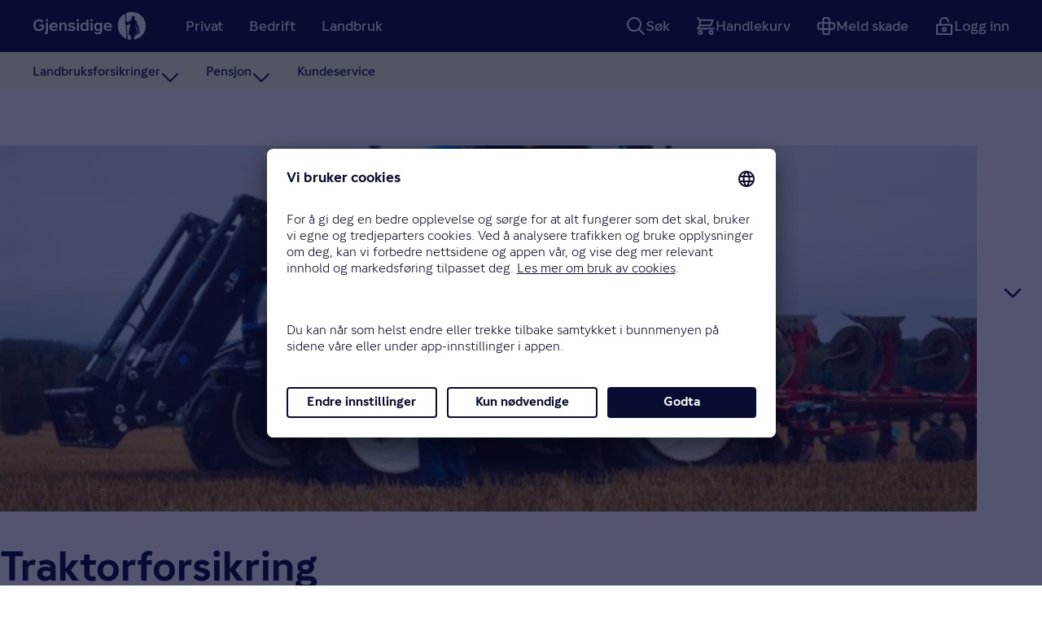

--- FILE ---
content_type: text/html;charset=utf-8
request_url: https://www.gjensidige.no/landbruk/landbruksforsikring/traktorforsikring
body_size: 29756
content:
<!DOCTYPE html>
<html lang="no" prefix="og: http://ogp.me/ns# article: http://ogp.me/ns/article#">
  <head>
    <meta charset="UTF-8" />
    <meta http-equiv="X-UA-Compatible" content="IE=edge,chrome=1" />
    <meta
      name="viewport"
      content="width=device-width, initial-scale=1, user-scalable=yes"
    />

    
    <meta
      name="pageID" content="3ca170de-94e1-415a-82ae-719bc82a1d2f"
    />
    
    <meta name="partref" content="" /> 
    <title>Traktorforsikring – Sjekk pris og kjøp | Gjensidige</title>
    <style>#content{padding-top:var(--nav-content-gap)}@media print{.contentStudio-link{display:none!important}}*{-webkit-box-sizing:border-box;box-sizing:border-box}a{color:inherit}body{margin:0}.macro-badge{-webkit-font-smoothing:subpixel-antialiased;background-color:var(--builders-color-blue-200);border-radius:var(--builders-radius-full);-webkit-box-shadow:none;box-shadow:none;-webkit-box-sizing:border-box;box-sizing:border-box;display:inline-block;font-size:var(--builders-font-sm);font-weight:var(--builders-font-weight-500);letter-spacing:normal;padding:var(--builders-unit-05) var(--builders-unit-15);vertical-align:middle}.admin-info-box{background:#e9ecef;border-left:4px solid #6325e7;border-radius:4px;margin-bottom:24px;padding:16px 20px}.admin-info-box h4{margin:0 0 12px}.admin-info-box p{color:#495057;font-size:14px;line-height:1.5;margin:0 0 8px}.admin-info-box p.subtle{color:#6c757d;font-size:13px}
</style>
    <link rel="preconnect" href="https://tags.tiqcdn.com" crossorigin />
    <link rel="preconnect" href="//app.usercentrics.eu">
    <link rel="preconnect" href="//api.usercentrics.eu">
    <link rel="preload" href="//app.usercentrics.eu/browser-ui/latest/loader.js" as="script">
    <link rel="preconnect" href="https://cdn.gjensidige.no" crossorigin />
    <link
      rel="preload"
      href="https://cdn.gjensidige.no/builders/core/fonts/GjensidigeSans-Regular.woff2"
      as="font"
      type="font/woff2"
      crossorigin
    />
    <link
      rel="preload"
      href="https://cdn.gjensidige.no/builders/core/fonts/GjensidigeSans-Medium.woff2"
      as="font"
      type="font/woff2"
      crossorigin
    />
    <link
      rel="preload"
      href="https://cdn.gjensidige.no/builders/core/fonts/GjensidigeSans-Bold.woff2"
      as="font"
      type="font/woff2"
      crossorigin
    />
    <link
      rel="preload"
      href="https://cdn.gjensidige.no/builders/core/fonts/GjensidigeDisplay-Medium.woff2"
      as="font"
      type="font/woff2"
      crossorigin
    />

    <link rel="apple-touch-icon" sizes="180x180" href="https://cdn.gjensidige.no/builders/builders-platform/assets/favicons/gjensidige/apple-touch-icon.png" />
    <link rel="icon" type="image/png" sizes="32x32" href="https://cdn.gjensidige.no/builders/builders-platform/assets/favicons/gjensidige/favicon-32x32.png" />
    <link rel="icon" type="image/png" sizes="16x16" href="https://cdn.gjensidige.no/builders/builders-platform/assets/favicons/gjensidige/favicon-16x16.png" />
    <link rel="icon" type="image/png" sizes="192x192" href="https://cdn.gjensidige.no/builders/builders-platform/assets/favicons/gjensidige/android-chrome-192x192.png" />
    <link rel="apple-touch-icon" href="https://cdn.gjensidige.no/builders/builders-platform/assets/favicons/gjensidige/android-chrome-192x192.png" />
    <link rel="mask-icon" href="https://cdn.gjensidige.no/builders/builders-platform/assets/favicons/gjensidige/safari-pinned-tab.svg" color="#090c33" />
    <link rel="shortcut icon" href="https://cdn.gjensidige.no/builders/builders-platform/assets/favicons/gjensidige/favicon.ico" />
    <meta name="theme-color" content="#ffffff">
    <meta name="background-color" content="#ffffff">
    <meta name="msapplication-TileColor" content="#2b5797" />
    <meta name="msapplication-config" content="https://cdn.gjensidige.no/builders/builders-platform/assets/favicons/gjensidige/browserconfig.xml" />
    <meta name="theme-color" content="#ffffff" />
  <script type="application/ld+json">{"@context":"https://schema.org","@type":"FAQPage","mainEntity":[{"@type":"Question","name":"Hva er egenandelen på traktorforsikring?","acceptedAnswer":{"@type":"Answer","text":"Egenandelen du betaler ved en skade, avhenger av hvilke dekninger du har valgt og hva som har skjedd. Egenandelen din finner du i forsikringsbeviset.\n\nØnsker du en rimeligere forsikring, kan du øke egenandelen når du kjøper traktorforsikring.\n"}},{"@type":"Question","name":"Er traktorforsikring lovpålagt?","acceptedAnswer":{"@type":"Answer","text":"Alle kjøretøy som brukes og kjører over 10 km/t, må ha minimum ansvarsforsikring. Det gjelder uansett hvor kjøretøyet brukes, også på egen tomt og på lukket område. Det betyr at de aller fleste traktorer forsikres.\n"}},{"@type":"Question","name":"Kan jeg forsikre en uregistrert traktor?","acceptedAnswer":{"@type":"Answer","text":"Ja, så lenge den uregistrerte traktoren er godkjent av Statens vegvesen for bruk uten registreringsnummer.\n\nSkal du forsikre en uregistrert traktor, kan du be om tilbud.\n"}},{"@type":"Question","name":"Må forsikring for tilleggsutstyr kjøpes utenom?","acceptedAnswer":{"@type":"Answer","text":"Velger du Delkasko eller Kasko dekker vi skade på ekstrautstyr, som for eksempel ekstra lys, foliering eller kjetting, med 20 000 kr. Skade på løsøre dekkes med inntil 5 000 kr.&nbsp;Skaden må være av en type som er dekket av forsikringen du har valgt, for eksempel brannskade.\n\nGPS, frontlaster, fronthydraulikksystem og rototilt er også inkludert i forsikringen.\n\nHar du behov for høyere summer, eller dekning på redskaper som plog og brøyteskjær, må du kjøpe egen forsikring for dette. Be om et tilbud, så hjelper rådgiverne våre deg med å tilpasse forsikringen.\n"}},{"@type":"Question","name":"Trenger jeg å ha skademeldingsskjema liggende i traktoren?","acceptedAnswer":{"@type":"Answer","text":"Skademeldingsskjemaet skal til enhver tid ligge i arbeidsmaskinen, så du har det tilgjengelig hvis noe skjer. Vi sender deg skjema i posten kostnadsfritt når du kjøper forsikringen.\n\nDu kan også bestille skademeldingsskjema hvis du trenger det.\n"}},{"@type":"Question","name":"Vilkår","acceptedAnswer":{"@type":"Answer","text":"Informasjonen på denne siden er forenklet og forkortet. Det er alltid de fullstendige vilkårene som gjelder.\n\nFullstendige vilkår\n\nFullstendige vilkår er tilpasset driften din og baserer seg på informasjon du oppgir i forkant av kjøpet.\n\n\n\tHvis du&nbsp;ikke er forsikret hos oss, kan du be om tilbud&nbsp;og få tilsendt de fullstendige vilkårene før du gjennomfører kjøpet.\n\tHvis du allerede er forsikret hos oss, kan du&nbsp;logge inn&nbsp;og finne&nbsp;de fullstendige vilkårene under forsikringene dine.\n\n\nAlminnelige vilkår\n\nAlminnelige vilkår&nbsp;er&nbsp;standardisert informasjon om hva forsikringene dekker og ikke dekker.&nbsp;Hensikten er å hjelpe deg med å sammenligne vilkår for ulike produkter.\n\nSe alminnelige vilkår for alle landbruksforsikringer.\n"}}]}</script><script src="//tags.tiqcdn.com/utag/gjensidige/gjensidige.no/prod/utag.sync.js"></script><meta name="builders-faro-config" content="{&quot;url&quot;:&quot;https://faro-collector.gjensidige.io/collect&quot;,&quot;app&quot;:{&quot;name&quot;:&quot;gjensidige.no-public&quot;,&quot;namespace&quot;:&quot;gjensidige-no&quot;}}" /><link rel="stylesheet" href="https://cdn.gjensidige.no/builders/builders-platform/views-api/20260122.1809-main-181fcf9/style.css" /><link href="https://www.gjensidige.no/landbruk/landbruksforsikring/traktorforsikring" rel="canonical">
<meta name="google-site-verification" content="U3bVEVSpnSfjc6LoL0N3fMw6CCe1gbdvEto0pIU7TpY">
<meta name="description" content="Vi tilbyr tre ulike traktorforsikringer, med flere mulige tilvalg. Finn ut hva som passer deg og driften best, og sjekk pris på nett." data-attr="replaced-by-inject-opengraph">

<meta property="og:title" content="Traktorforsikring – Sjekk pris og kjøp">
<meta property="og:description" content="Vi tilbyr tre ulike traktorforsikringer, med flere mulige tilvalg. Finn ut hva som passer deg og driften best, og sjekk pris på nett." data-attr="replaced-by-inject-opengraph">
<meta property="og:site_name" content="Gjensidige">


<meta property="og:url" content="https://www.gjensidige.no/landbruk/landbruksforsikring/traktorforsikring">

<meta property="og:type" content="article">
<meta property="og:locale" content="no">

<meta property="og:image" content="https://builders-asset-server.gjensidige.io/api-builders/v1/image/1aa7ce8c-b1e3-4d61-ae5b-c3823d35bbe6?scale=block-300-168" data-attr="replaced-by-inject-opengraph">
<meta property="og:image:width" content="1200">
<meta property="og:image:height" content="630">



<meta property="article:modified_time" content="2023-01-05T09:15:53.382Z">
<meta property="article:published_time" content="2023-01-05T09:15:53.382Z"><style type="text/css">.footer-module__callMeButton--LEyzm {
    color: rgb(9, 12, 51) !important;
}
.sr-only {
position:absolute;
left:-10000px;
top:auto;
width:1px;
height:1px;
overflow:hidden;
}</style><meta property="og:description" content="Vi tilbyr tre ulike traktorforsikringer, med flere mulige tilvalg. Finn ut hva som passer deg og driften best, og sjekk pris på nett." data-attr="injected-by-inject-opengraph"><meta property="og:image" content="https://builders-asset-server.gjensidige.io/api-builders/v1/image/1aa7ce8c-b1e3-4d61-ae5b-c3823d35bbe6?scale=block-300-168" data-attr="injected-by-inject-opengraph"></head>

  <body data-hj-ignore-attributes><script>
    var utag_data = {};
    (function (a, b, c, d) {
      a = "//tags.tiqcdn.com/utag/gjensidige/gjensidige.no/prod/utag.js";
      b = document;
      c = "script";
      d = b.createElement(c);
      d.src = a;
      d.type = "text/java" + c;
      d.async = true;
      a = b.getElementsByTagName(c)[0];
      a.parentNode.insertBefore(d, a);
    })();
  </script><div data-part="navigation"   data-props="{&quot;baseUrl&quot;:&quot;&#x2F;&quot;,&quot;currentPath&quot;:&quot;&#x2F;landbruk&#x2F;landbruksforsikring&#x2F;traktorforsikring&quot;,&quot;userApiUrl&quot;:&quot;&#x2F;api-kunde&#x2F;v1&quot;,&quot;menuData&quot;:{&quot;actions&quot;:[{&quot;children&quot;:[],&quot;ctas&quot;:[],&quot;href&quot;:&quot;&#x2F;meld-skade&quot;,&quot;icon&quot;:&quot;reportclaim&quot;,&quot;label&quot;:&quot;Meld skade&quot;}],&quot;authentication&quot;:{&quot;loginUrl&quot;:&quot;&#x2F;kunde&#x2F;privat&quot;,&quot;loggedInUrl&quot;:&quot;&#x2F;kunde&#x2F;privat&quot;,&quot;logoutUrl&quot;:&quot;&#x2F;apps&#x2F;logout?junction=kunde&quot;,&quot;phrases&quot;:{&quot;login&quot;:&quot;Logg inn&quot;,&quot;logout&quot;:&quot;Logg ut&quot;,&quot;overview&quot;:&quot;Min oversikt&quot;}},&quot;homeUrl&quot;:&quot;&#x2F;&quot;,&quot;items&quot;:[{&quot;children&quot;:[{&quot;children&quot;:[{&quot;children&quot;:[],&quot;ctas&quot;:[],&quot;href&quot;:&quot;&#x2F;forsikring&#x2F;bilforsikring&quot;,&quot;label&quot;:&quot;Bilforsikring&quot;,&quot;isExpanded&quot;:false},{&quot;children&quot;:[],&quot;ctas&quot;:[],&quot;href&quot;:&quot;&#x2F;forsikring&#x2F;kjoretoy&quot;,&quot;label&quot;:&quot;Alle kjøretøy&quot;,&quot;isExpanded&quot;:false},{&quot;children&quot;:[],&quot;ctas&quot;:[],&quot;href&quot;:&quot;&#x2F;forsikring&#x2F;personforsikring&quot;,&quot;label&quot;:&quot;Personforsikring&quot;,&quot;isExpanded&quot;:false},{&quot;children&quot;:[],&quot;ctas&quot;:[],&quot;href&quot;:&quot;&#x2F;forsikring&#x2F;reiseforsikring&quot;,&quot;label&quot;:&quot;Reiseforsikring&quot;,&quot;isExpanded&quot;:false},{&quot;children&quot;:[],&quot;ctas&quot;:[],&quot;href&quot;:&quot;&#x2F;forsikring&#x2F;dyreforsikring&quot;,&quot;label&quot;:&quot;Dyreforsikring&quot;,&quot;isExpanded&quot;:false},{&quot;children&quot;:[],&quot;ctas&quot;:[],&quot;href&quot;:&quot;&#x2F;forsikring&#x2F;boligforsikring&quot;,&quot;label&quot;:&quot;Boligforsikring&quot;,&quot;isExpanded&quot;:false},{&quot;children&quot;:[],&quot;ctas&quot;:[],&quot;href&quot;:&quot;&#x2F;bedrift&#x2F;ansatt&#x2F;forsikring-gjennom-jobb&quot;,&quot;label&quot;:&quot;Forsikring gjennom jobb&quot;,&quot;isExpanded&quot;:false},{&quot;children&quot;:[],&quot;ctas&quot;:[],&quot;href&quot;:&quot;&#x2F;forsikring&quot;,&quot;label&quot;:&quot;Alle forsikringer&quot;,&quot;isExpanded&quot;:false}],&quot;ctas&quot;:[{&quot;children&quot;:[],&quot;ctas&quot;:[],&quot;href&quot;:&quot;&#x2F;kundefordeler&#x2F;kundeutbytte&quot;,&quot;label&quot;:&quot;Kundeutbytte&quot;},{&quot;children&quot;:[],&quot;ctas&quot;:[],&quot;href&quot;:&quot;&#x2F;kundefordeler&quot;,&quot;label&quot;:&quot;Kundefordeler og rabatter&quot;},{&quot;children&quot;:[],&quot;ctas&quot;:[],&quot;href&quot;:&quot;&#x2F;kundefordeler&#x2F;organisasjonsavtaler&quot;,&quot;label&quot;:&quot;Organisasjonsavtaler&quot;}],&quot;label&quot;:&quot;Forsikring&quot;,&quot;private&quot;:false,&quot;isExpanded&quot;:false},{&quot;children&quot;:[{&quot;children&quot;:[],&quot;ctas&quot;:[],&quot;href&quot;:&quot;&#x2F;min-pensjon&quot;,&quot;label&quot;:&quot;Min pensjon&quot;,&quot;isExpanded&quot;:false},{&quot;children&quot;:[],&quot;ctas&quot;:[],&quot;href&quot;:&quot;&#x2F;min-pensjon&#x2F;pensjonskalkulator&quot;,&quot;label&quot;:&quot;Pensjonskalkulator&quot;,&quot;isExpanded&quot;:false},{&quot;children&quot;:[],&quot;ctas&quot;:[],&quot;href&quot;:&quot;&#x2F;min-pensjon&#x2F;egen-pensjonskonto&#x2F;flytte-pensjonskonto&quot;,&quot;label&quot;:&quot;Flytte pensjonsavtaler&quot;,&quot;isExpanded&quot;:false},{&quot;children&quot;:[],&quot;ctas&quot;:[],&quot;href&quot;:&quot;&#x2F;min-pensjon&#x2F;pensjonssparing&quot;,&quot;label&quot;:&quot;Pensjonssparing&quot;,&quot;isExpanded&quot;:false},{&quot;children&quot;:[],&quot;ctas&quot;:[],&quot;href&quot;:&quot;&#x2F;min-pensjon&#x2F;pensjonsprofiler&quot;,&quot;label&quot;:&quot;Pensjonsprofiler&quot;,&quot;isExpanded&quot;:false},{&quot;children&quot;:[],&quot;ctas&quot;:[],&quot;href&quot;:&quot;&#x2F;min-pensjon&#x2F;pensjonssparing&#x2F;ips&quot;,&quot;label&quot;:&quot;IPS&quot;,&quot;isExpanded&quot;:false},{&quot;children&quot;:[],&quot;ctas&quot;:[],&quot;href&quot;:&quot;&#x2F;bedrift&#x2F;ansatt&#x2F;pensjonssparing-fra-arbeidsgiver&quot;,&quot;label&quot;:&quot;Pensjonssparing fra arbeidsgiver&quot;,&quot;isExpanded&quot;:false},{&quot;children&quot;:[],&quot;ctas&quot;:[],&quot;href&quot;:&quot;&#x2F;min-pensjon&#x2F;egen-pensjonskonto&quot;,&quot;label&quot;:&quot;Egen pensjonskonto&quot;,&quot;isExpanded&quot;:false},{&quot;children&quot;:[],&quot;ctas&quot;:[],&quot;href&quot;:&quot;&#x2F;min-pensjon&#x2F;pensjonsutbetaling&quot;,&quot;label&quot;:&quot;Pensjonsutbetaling&quot;,&quot;isExpanded&quot;:false},{&quot;children&quot;:[],&quot;ctas&quot;:[],&quot;href&quot;:&quot;&#x2F;min-pensjon&#x2F;pensjonering&quot;,&quot;label&quot;:&quot;Pensjonering&quot;,&quot;isExpanded&quot;:false},{&quot;children&quot;:[],&quot;ctas&quot;:[],&quot;href&quot;:&quot;&#x2F;min-pensjon&#x2F;pensjonsradgivning&quot;,&quot;label&quot;:&quot;Tips og råd&quot;,&quot;isExpanded&quot;:false}],&quot;ctas&quot;:[{&quot;children&quot;:[],&quot;ctas&quot;:[],&quot;href&quot;:&quot;&#x2F;kundefordeler&quot;,&quot;label&quot;:&quot;Kundefordeler&quot;},{&quot;children&quot;:[],&quot;ctas&quot;:[],&quot;href&quot;:&quot;&#x2F;kundefordeler&#x2F;organisasjonsavtaler&quot;,&quot;label&quot;:&quot;Organisasjonsavtaler&quot;}],&quot;label&quot;:&quot;Pensjon&quot;,&quot;private&quot;:false,&quot;isExpanded&quot;:false},{&quot;children&quot;:[{&quot;children&quot;:[],&quot;ctas&quot;:[],&quot;href&quot;:&quot;&#x2F;fondssparing&quot;,&quot;label&quot;:&quot;Om fondssparing&quot;,&quot;isExpanded&quot;:false},{&quot;children&quot;:[],&quot;ctas&quot;:[],&quot;href&quot;:&quot;&#x2F;fondssparing&#x2F;fondskonto&quot;,&quot;label&quot;:&quot;Fondskonto&quot;,&quot;isExpanded&quot;:false},{&quot;children&quot;:[],&quot;ctas&quot;:[],&quot;href&quot;:&quot;&#x2F;fondssparing&#x2F;spare-i-fond-til-barn&quot;,&quot;label&quot;:&quot;Spare i fond til barn&quot;,&quot;isExpanded&quot;:false},{&quot;children&quot;:[],&quot;ctas&quot;:[],&quot;href&quot;:&quot;&#x2F;fondssparing&#x2F;fondsliste&quot;,&quot;label&quot;:&quot;Fondsliste&quot;,&quot;isExpanded&quot;:false},{&quot;children&quot;:[],&quot;ctas&quot;:[],&quot;href&quot;:&quot;&#x2F;bedrift&#x2F;pensjon&#x2F;markedsrapport&quot;,&quot;label&quot;:&quot;Markedsrapport&quot;,&quot;isExpanded&quot;:false},{&quot;children&quot;:[],&quot;ctas&quot;:[],&quot;href&quot;:&quot;&#x2F;fondssparing&#x2F;rentes-rente&quot;,&quot;label&quot;:&quot;Rentes rente&quot;,&quot;isExpanded&quot;:false},{&quot;children&quot;:[],&quot;ctas&quot;:[],&quot;href&quot;:&quot;&#x2F;fondssparing&#x2F;sparetips&quot;,&quot;label&quot;:&quot;Sparetips og gode råd&quot;,&quot;isExpanded&quot;:false}],&quot;ctas&quot;:[{&quot;children&quot;:[],&quot;ctas&quot;:[],&quot;href&quot;:&quot;&#x2F;kundefordeler&quot;,&quot;label&quot;:&quot;Kundefordeler&quot;},{&quot;children&quot;:[],&quot;ctas&quot;:[],&quot;href&quot;:&quot;&#x2F;kundefordeler&#x2F;organisasjonsavtaler&quot;,&quot;label&quot;:&quot;Organisasjonsavtaler&quot;}],&quot;label&quot;:&quot;Fondssparing&quot;,&quot;private&quot;:false,&quot;isExpanded&quot;:false},{&quot;children&quot;:[],&quot;ctas&quot;:[],&quot;href&quot;:&quot;&#x2F;godtforberedt&quot;,&quot;label&quot;:&quot;Magasinet&quot;,&quot;private&quot;:false,&quot;isExpanded&quot;:false},{&quot;children&quot;:[],&quot;ctas&quot;:[],&quot;href&quot;:&quot;&#x2F;kontakt-kundeservice&quot;,&quot;label&quot;:&quot;Kundeservice&quot;,&quot;private&quot;:false,&quot;isExpanded&quot;:false}],&quot;ctas&quot;:[],&quot;href&quot;:&quot;&#x2F;&quot;,&quot;label&quot;:&quot;Privat&quot;,&quot;isExpanded&quot;:false},{&quot;children&quot;:[{&quot;children&quot;:[{&quot;children&quot;:[],&quot;ctas&quot;:[],&quot;href&quot;:&quot;&#x2F;bedrift&#x2F;forsikring&#x2F;bilforsikring-bedrift&quot;,&quot;label&quot;:&quot;Bilforsikring&quot;,&quot;isExpanded&quot;:false},{&quot;children&quot;:[],&quot;ctas&quot;:[],&quot;href&quot;:&quot;&#x2F;bedrift&#x2F;forsikring&#x2F;personalforsikring&#x2F;behandlingsforsikring&quot;,&quot;label&quot;:&quot;Behandlingsforsikring&quot;,&quot;isExpanded&quot;:false},{&quot;children&quot;:[],&quot;ctas&quot;:[],&quot;href&quot;:&quot;&#x2F;bedrift&#x2F;forsikring&#x2F;ansvarsforsikring&quot;,&quot;label&quot;:&quot;Ansvarsforsikring&quot;,&quot;isExpanded&quot;:false},{&quot;children&quot;:[],&quot;ctas&quot;:[],&quot;href&quot;:&quot;&#x2F;bedrift&#x2F;forsikring&#x2F;bygningsforsikring&quot;,&quot;label&quot;:&quot;Bygningsforsikring&quot;,&quot;isExpanded&quot;:false},{&quot;children&quot;:[],&quot;ctas&quot;:[],&quot;href&quot;:&quot;&#x2F;bedrift&#x2F;forsikring&#x2F;eiendelsforsikring&quot;,&quot;label&quot;:&quot;Eiendelsforsikring&quot;,&quot;isExpanded&quot;:false},{&quot;children&quot;:[],&quot;ctas&quot;:[],&quot;href&quot;:&quot;&#x2F;bedrift&#x2F;forsikring&#x2F;personalforsikring&quot;,&quot;label&quot;:&quot;Personalforsikringer&quot;,&quot;isExpanded&quot;:false},{&quot;children&quot;:[],&quot;ctas&quot;:[],&quot;href&quot;:&quot;&#x2F;bedrift&#x2F;selvstendig-naeringsdrivende&#x2F;forsikring&quot;,&quot;label&quot;:&quot;Selvstendig næringsdrivende&quot;,&quot;isExpanded&quot;:false},{&quot;children&quot;:[],&quot;ctas&quot;:[],&quot;href&quot;:&quot;&#x2F;bedrift&#x2F;forsikring&quot;,&quot;label&quot;:&quot;Alle bedriftsforsikringer&quot;,&quot;isExpanded&quot;:false}],&quot;ctas&quot;:[{&quot;children&quot;:[],&quot;ctas&quot;:[],&quot;href&quot;:&quot;&#x2F;bedrift&#x2F;kundefordeler&#x2F;kundeutbytte&quot;,&quot;label&quot;:&quot;Kundeutbytte&quot;},{&quot;children&quot;:[],&quot;ctas&quot;:[],&quot;href&quot;:&quot;&#x2F;bedrift&#x2F;kundefordeler&quot;,&quot;label&quot;:&quot;Kundefordeler&quot;},{&quot;children&quot;:[],&quot;ctas&quot;:[],&quot;href&quot;:&quot;&#x2F;bedrift&#x2F;medlemsfordeler&quot;,&quot;label&quot;:&quot;Organisasjonsavtaler&quot;}],&quot;label&quot;:&quot;Bedriftsforsikringer&quot;,&quot;private&quot;:false,&quot;isExpanded&quot;:false},{&quot;children&quot;:[{&quot;children&quot;:[],&quot;ctas&quot;:[],&quot;href&quot;:&quot;&#x2F;bedrift&#x2F;pensjon&quot;,&quot;label&quot;:&quot;Pensjonsordning for bedrifter&quot;,&quot;isExpanded&quot;:false},{&quot;children&quot;:[],&quot;ctas&quot;:[],&quot;href&quot;:&quot;&#x2F;bedrift&#x2F;pensjon&#x2F;otp&quot;,&quot;label&quot;:&quot;Obligatorisk tjenestepensjon (OTP)&quot;,&quot;isExpanded&quot;:false},{&quot;children&quot;:[],&quot;ctas&quot;:[],&quot;href&quot;:&quot;&#x2F;bedrift&#x2F;pensjon&#x2F;innskuddspensjon&quot;,&quot;label&quot;:&quot;Innskuddspensjon&quot;,&quot;isExpanded&quot;:false},{&quot;children&quot;:[],&quot;ctas&quot;:[],&quot;href&quot;:&quot;&#x2F;bedrift&#x2F;pensjon&#x2F;lovpalagt-pensjon-og-forsikring&quot;,&quot;label&quot;:&quot;Lovpålagt pensjon og forsikring&quot;,&quot;isExpanded&quot;:false},{&quot;children&quot;:[],&quot;ctas&quot;:[],&quot;href&quot;:&quot;&#x2F;bedrift&#x2F;pensjon&#x2F;a-melding&quot;,&quot;label&quot;:&quot;A-melding&quot;,&quot;isExpanded&quot;:false},{&quot;children&quot;:[],&quot;ctas&quot;:[],&quot;href&quot;:&quot;&#x2F;bedrift&#x2F;pensjon&#x2F;dette-sier-kundene-vare&quot;,&quot;label&quot;:&quot;Dette sier kundene våre&quot;,&quot;isExpanded&quot;:false},{&quot;children&quot;:[],&quot;ctas&quot;:[],&quot;href&quot;:&quot;&#x2F;bedrift&#x2F;pensjon&#x2F;fondsoversikt&quot;,&quot;label&quot;:&quot;Fondsoversikt&quot;,&quot;isExpanded&quot;:false},{&quot;children&quot;:[],&quot;ctas&quot;:[],&quot;href&quot;:&quot;&#x2F;bedrift&#x2F;pensjon&#x2F;markedsrapport&quot;,&quot;label&quot;:&quot;Markedsrapport&quot;,&quot;isExpanded&quot;:false}],&quot;ctas&quot;:[{&quot;children&quot;:[],&quot;ctas&quot;:[],&quot;href&quot;:&quot;&#x2F;bedrift&#x2F;kundefordeler&quot;,&quot;label&quot;:&quot;Kundefordeler&quot;},{&quot;children&quot;:[],&quot;ctas&quot;:[],&quot;href&quot;:&quot;&#x2F;bedrift&#x2F;medlemsfordeler&quot;,&quot;label&quot;:&quot;Organisasjonsavtaler&quot;}],&quot;label&quot;:&quot;Pensjon for bedrift&quot;,&quot;private&quot;:false,&quot;isExpanded&quot;:false},{&quot;children&quot;:[],&quot;ctas&quot;:[],&quot;href&quot;:&quot;&#x2F;bedrift&#x2F;kontakt-kundeservice&quot;,&quot;label&quot;:&quot;Kundeservice&quot;,&quot;private&quot;:false,&quot;isExpanded&quot;:false}],&quot;ctas&quot;:[],&quot;href&quot;:&quot;&#x2F;bedrift&quot;,&quot;label&quot;:&quot;Bedrift&quot;,&quot;isExpanded&quot;:false},{&quot;children&quot;:[{&quot;children&quot;:[{&quot;children&quot;:[],&quot;ctas&quot;:[],&quot;href&quot;:&quot;&#x2F;landbruk&#x2F;landbruksforsikring&#x2F;traktorforsikring&quot;,&quot;label&quot;:&quot;Traktorforsikring&quot;,&quot;isExpanded&quot;:true},{&quot;children&quot;:[],&quot;ctas&quot;:[],&quot;href&quot;:&quot;&#x2F;landbruk&#x2F;landbruksforsikring&#x2F;produksjonsdyr&quot;,&quot;label&quot;:&quot;Produksjonsdyr&quot;},{&quot;children&quot;:[],&quot;ctas&quot;:[],&quot;href&quot;:&quot;&#x2F;landbruk&#x2F;landbruksforsikring&#x2F;planteproduksjon&quot;,&quot;label&quot;:&quot;Avlinger og planteproduksjon&quot;},{&quot;children&quot;:[],&quot;ctas&quot;:[],&quot;href&quot;:&quot;&#x2F;landbruk&#x2F;landbruksforsikring&#x2F;driftsbygning&quot;,&quot;label&quot;:&quot;Driftsbygning&quot;},{&quot;children&quot;:[],&quot;ctas&quot;:[],&quot;href&quot;:&quot;&#x2F;landbruk&#x2F;landbruksforsikring&#x2F;ansvarsforsikring&quot;,&quot;label&quot;:&quot;Ansvarsforsikring&quot;},{&quot;children&quot;:[],&quot;ctas&quot;:[],&quot;href&quot;:&quot;&#x2F;landbruk&#x2F;bonden-og-familien&quot;,&quot;label&quot;:&quot;Bonden og familien&quot;},{&quot;children&quot;:[],&quot;ctas&quot;:[],&quot;href&quot;:&quot;&#x2F;landbruk&#x2F;forsikring-tilleggsnaeringer&quot;,&quot;label&quot;:&quot;Tilleggsnæringer&quot;},{&quot;children&quot;:[],&quot;ctas&quot;:[],&quot;href&quot;:&quot;&#x2F;landbruk&#x2F;landbruksforsikring&quot;,&quot;label&quot;:&quot;Alle landbruksforsikringer&quot;}],&quot;ctas&quot;:[{&quot;children&quot;:[],&quot;ctas&quot;:[],&quot;href&quot;:&quot;&#x2F;kundefordeler&#x2F;kundeutbytte&quot;,&quot;label&quot;:&quot;Kundeutbytte&quot;},{&quot;children&quot;:[],&quot;ctas&quot;:[],&quot;href&quot;:&quot;&#x2F;landbruk&#x2F;kundefordeler&quot;,&quot;label&quot;:&quot;Kundefordeler&quot;},{&quot;children&quot;:[],&quot;ctas&quot;:[],&quot;href&quot;:&quot;&#x2F;landbruk&#x2F;landbruksorganisasjoner&quot;,&quot;label&quot;:&quot;Landbruksorganisasjoner&quot;}],&quot;label&quot;:&quot;Landbruksforsikringer&quot;,&quot;private&quot;:false,&quot;isExpanded&quot;:true},{&quot;children&quot;:[{&quot;children&quot;:[],&quot;ctas&quot;:[],&quot;href&quot;:&quot;&#x2F;landbruk&#x2F;pensjon-for-fulltidsbonden&quot;,&quot;label&quot;:&quot;Pensjon til bonden&quot;},{&quot;children&quot;:[],&quot;ctas&quot;:[],&quot;href&quot;:&quot;&#x2F;landbruk&#x2F;ansatte&quot;,&quot;label&quot;:&quot;Pensjon til de ansatte&quot;},{&quot;children&quot;:[],&quot;ctas&quot;:[],&quot;href&quot;:&quot;&#x2F;min-pensjon&#x2F;pensjonskalkulator&quot;,&quot;label&quot;:&quot;Pensjonskalkulator&quot;}],&quot;ctas&quot;:[],&quot;label&quot;:&quot;Pensjon&quot;,&quot;private&quot;:false},{&quot;children&quot;:[],&quot;ctas&quot;:[],&quot;href&quot;:&quot;&#x2F;landbruk&#x2F;kontakt-kundeservice&quot;,&quot;label&quot;:&quot;Kundeservice&quot;,&quot;private&quot;:false}],&quot;ctas&quot;:[],&quot;href&quot;:&quot;&#x2F;landbruk&quot;,&quot;label&quot;:&quot;Landbruk&quot;,&quot;isExpanded&quot;:true}],&quot;language&quot;:&quot;nb&quot;,&quot;notifications&quot;:[],&quot;search&quot;:{&quot;action&quot;:{&quot;href&quot;:&quot;&#x2F;sok&quot;},&quot;searchAPIUrl&quot;:&quot;&#x2F;api-builders&#x2F;search&quot;,&quot;phrases&quot;:{&quot;information&quot;:{&quot;title&quot;:&quot;Leter du etter noe?&quot;,&quot;text&quot;:&quot;Begynn å skrive  for å finne forsikringer, spareavtaler, gode råd, ofte stilte spørsmål og andre ting du kanskje lurer på.&quot;},&quot;translate&quot;:{&quot;searchResults&quot;:&quot;Antall treff&quot;,&quot;loadingResults&quot;:&quot;Laster inn resultater&quot;,&quot;breadcrumbs&quot;:&quot;Sidens plassering&quot;,&quot;otherResults&quot;:&quot;Resultater&quot;,&quot;filterHits&quot;:&quot;Filtrer treff&quot;,&quot;pageNavigation&quot;:&quot;Sidenavigering&quot;},&quot;emptyResult&quot;:{&quot;title&quot;:&quot;Ingen resultater&quot;,&quot;text&quot;:&quot;&lt;p&gt;Vi har dessverre ikke noe resultat for søket ditt. Prøv gjerne å søke på noe annet.&amp;nbsp;&lt;&#x2F;p&gt;\n\n&lt;p&gt;Om du ikke finner det du leter etter kan du ringe oss på&amp;nbsp;&lt;a href=\&quot;tel:91503100\&quot;&gt;915&amp;nbsp;03&amp;nbsp;100&lt;&#x2F;a&gt; eller &lt;a href=\&quot;&#x2F;kontakt-kundeservice&#x2F;ring-meg\&quot;&gt;bli oppringt&lt;&#x2F;a&gt;.&lt;&#x2F;p&gt;\n&quot;},&quot;error&quot;:{&quot;title&quot;:&quot;Oops! Noe gikk galt&quot;,&quot;text&quot;:&quot;Det oppsto et problem under behandlingen av søket ditt. Prøv igjen om litt, eller kontakt oss hvis problemet vedvarer.&quot;},&quot;labels&quot;:{&quot;input&quot;:&quot;Søk&quot;,&quot;segmentOptionAll&quot;:&quot;Alle&quot;,&quot;products&quot;:&quot;Forsikringer&quot;,&quot;otherResults&quot;:&quot;Resultater&quot;}},&quot;pageTitle&quot;:&quot;Søk | Gjensidige&quot;,&quot;segments&quot;:[{&quot;text&quot;:&quot;Privat&quot;,&quot;url&quot;:&quot;&#x2F;&quot;},{&quot;text&quot;:&quot;Bedrift&quot;,&quot;url&quot;:&quot;&#x2F;bedrift&quot;},{&quot;text&quot;:&quot;Landbruk&quot;,&quot;url&quot;:&quot;&#x2F;landbruk&quot;}],&quot;showLoginStatus&quot;:false},&quot;navCartUrl&quot;:&quot;&#x2F;forsikring&#x2F;kalkulator&#x2F;kjop&#x2F;handlekurv&quot;}}" ><a href="#" class="_skip_1lcn6_162">Hopp til innhold</a><div class="_systemMessages_1lcn6_172"></div><header aria-label="Hovednavigasjon" class="_header_1lcn6_22"><nav id="buildersPlatformMainNavigation" data-mobile="false" data-open="false" class="_nav_1lcn6_23"><a aria-label="Gjensidige" data-tracking="logo" href="/" class="_item_1lcn6_37 _logo_1lcn6_189"><span class="_itemInner_1lcn6_67"><svg aria-hidden="true" fill="currentColor" focusable="false" height="2em" viewBox="0 0 155 38.5" width="7.75em"><path d="M143.538 29.072v-.028l-.612-.977h-.027l-.529.893v.028l1.168.084Zm-1.279-3.376-.028.028.695 1.227h.028l.612-1.2-.028-.027-1.279-.028Zm-.556.223.055 2.874.028.028.751-1.34v-.027l-.834-1.535Zm2.531 3.014v-3.098l-.028-.027-.918 1.674v.027l.946 1.424Zm-4.339-11.049h-.028c.028.502.056 1.367.056 1.367l.389.698c.139.223 1.196 5.273 1.196 5.273l1.335-.67a1.15 1.15 0 0 1-.195-.614c0-.111 0-.195.028-.279-.056 0-.362-.055-.417-.14-.056-.11-.084-1.143.028-1.394-.028-.056-.056-.084-.084-.168-.194-.25-.945-1.088-.945-1.227 0-.14.139-.307.139-.307l-1.502-2.539Zm-6.842 15.122c-.028-.084-.167-1.284-.195-1.59-1.418-.112-2.086-.252-2.28-.475-.195-.25 1.613-11.327 1.752-11.522.083-.14.528-.475.584-.586.056-.112 0-2.4 0-2.958h-.056c-.083 0-2.475 2.344-3.254 2.26-.556-.056-1.168-.39-1.474-.586l1.252 19.642a19.02 19.02 0 0 0 4.199.809l.418-.67v-1.06l-.584-3.069s-.334-.084-.362-.195ZM135.028 0c-2.809 0-5.479.614-7.899 1.73l.695 11.048c.306-.028.529-.056.556 0 .084.14.445 1.005.473 1.144.028.084-.028.195-.083.307.334.112.945.28.973.28 0 0 1.697-2.317 2.197-2.596.14-.083 1.475-.697 2.059-.948.055-.056.083-.14.111-.195.028-.224.139-1.228.167-1.48.028-.167.389-.53.473-.78.083-.28.055-1.59.083-1.702.056-.196 1.14-.949 1.418-1.116.167-.112 1.419-.056 1.586-.028.556.111 1.001.586 1.001.78 0 .168-.056 1.954-.056 1.954 0 .167.612 1.144.612 1.45 0 .308-.055 1.005-.055 1.173 0 .055.027.14.083.279.389.223 1.808 1.088 2.03 1.255.278.168 1.168 4.269 1.168 4.269l1.169 2.288s.333-.084.417-.028c.083.056.194 2.706.194 2.706.139.307.529 1.06.529 1.311 0 .28-.278.53-.584.698v.167a.997.997 0 0 1-.223.642c.417.223 1.141.586 1.141.614 0 .167.027.307 0 4.129 0 0-.473.39-.501.39a96.74 96.74 0 0 1-2.614-.167c.055.753.111 1.34.055 1.535-.445.223-1.613.334-2.419.39-.167.586-.696 2.428-.807 2.428h-.334s-.973 1.422-1.001 1.534c0 .14.362 1.34.362 1.34l.945.808c8.566-1.841 14.991-9.458 14.991-18.609.056-10.463-8.455-19-18.912-19Zm-8.818 16.294c-.25-.224-.668-1.2-.64-1.758.028-.53.362-1.172.501-1.367.028-.056.139-.084.306-.14l-.668-10.685a19.003 19.003 0 0 0-9.873 16.712c0 8.063 5.006 14.926 12.043 17.716l-1.28-20.283a1.69 1.69 0 0 1-.389-.195ZM8.788 23.715c2.558 0 4.283-1.785 4.338-4.073H9.177v-2.428h6.592c.055.475.083.949.083 1.423 0 4.464-2.614 7.478-7.064 7.478-4.673 0-7.816-3.265-7.788-8.008.028-4.715 3.143-8.007 7.815-8.007 2.67 0 5.118 1.311 6.036 3.18l-2.03 1.507c-.752-1.367-2.365-2.288-4.006-2.288-2.836 0-4.978 2.4-4.978 5.608 0 3.237 2.086 5.608 4.95 5.608Zm8.955 6.808c-.584 0-1.084-.084-1.502-.28v-2.315c.279.084.473.112.724.112.778 0 1.279-.447 1.279-1.284V14.787h2.698V26.84c0 2.316-1.196 3.683-3.199 3.683ZM19.58 9.68c.89 0 1.669.782 1.669 1.674 0 .893-.78 1.674-1.67 1.674-.89 0-1.668-.78-1.668-1.674 0-.892.779-1.674 1.669-1.674Zm3.476 10.63c0-3.376 2.281-5.775 5.73-5.775 3.393 0 5.507 2.288 5.507 5.887 0 .307 0 .586-.028.865H25.78c.167 1.45 1.446 2.622 3.226 2.622 1.419 0 2.67-.502 3.644-1.422l1.057 1.897c-1.14 1.116-2.865 1.757-4.7 1.757-3.811-.027-5.953-2.343-5.953-5.83Zm8.622-.948c.028-1.284-1.335-2.623-2.892-2.623-1.53 0-2.837 1.088-3.004 2.623h5.896Zm7.176-4.576v1.507c.584-1.088 2.002-1.758 3.56-1.758 2.364 0 3.977 1.73 3.977 4.24v7.06h-2.698V19.14c0-1.451-.779-2.456-2.253-2.456-1.223 0-2.28 1.005-2.28 2.707v6.445h-2.7V14.787h2.392Zm14.379-.251c2.114 0 3.755.697 4.533 1.87l-1.919 1.645a3.411 3.411 0 0 0-2.67-1.31c-1.112 0-1.891.334-1.891 1.003 0 .754.695 1.005 2.726 1.34 2.864.474 4.088 1.506 4.088 3.404 0 2.12-1.975 3.654-4.867 3.654-2.392 0-4.2-.753-5.145-2.176l1.974-1.702c.612.949 2.03 1.674 3.282 1.674 1.14 0 2.03-.502 2.03-1.2 0-.864-.667-1.199-2.725-1.506-2.726-.418-4.089-1.395-4.089-3.125.028-2.148 1.892-3.571 4.673-3.571Zm8.4-4.855c.89 0 1.668.782 1.668 1.674 0 .893-.779 1.674-1.669 1.674s-1.669-.78-1.669-1.674c0-.892.78-1.674 1.67-1.674Zm1.362 16.155h-2.698V14.787h2.698v11.049Zm2.03-5.525c0-3.46 2.17-5.775 5.424-5.775 1.224 0 2.475.558 3.004 1.311V10.38h2.697v15.457h-2.392V24.3c-.472.949-1.668 1.814-3.448 1.814-3.17 0-5.285-2.372-5.285-5.804Zm5.563 3.6c1.64 0 2.892-1.2 2.892-3.572 0-2.4-1.223-3.571-2.864-3.571-1.419 0-2.865 1.172-2.865 3.571-.028 2.372 1.558 3.572 2.837 3.572ZM80.21 9.68c.89 0 1.669.782 1.669 1.674 0 .893-.78 1.674-1.67 1.674-.89 0-1.668-.78-1.668-1.674 0-.892.751-1.674 1.669-1.674Zm1.363 16.155h-2.698V14.787h2.698v11.049Zm2.141-5.525c0-3.46 2.17-5.775 5.313-5.775 1.362 0 2.697.67 3.226 1.646v-1.395h2.392v10.267c0 3.181-2.03 5.469-5.674 5.469-2.28 0-3.922-.698-4.923-2.176l1.585-1.646c.557.697 1.53 1.534 3.338 1.534 2.475 0 2.976-2.009 2.976-3.32v-.335c-.584.81-1.641 1.479-3.17 1.479-3.032.056-5.063-2.316-5.063-5.748Zm5.48 3.6c1.78 0 2.753-1.647 2.753-3.572 0-1.953-1.002-3.571-2.642-3.571-1.641 0-2.893 1.618-2.893 3.571 0 1.925 1.113 3.572 2.781 3.572Zm7.648-3.6c0-3.376 2.28-5.775 5.729-5.775 3.393 0 5.507 2.288 5.507 5.887 0 .307 0 .586-.028.865h-8.483c.167 1.45 1.447 2.622 3.227 2.622 1.418 0 2.67-.502 3.643-1.422l1.057 1.897c-1.14 1.116-2.865 1.757-4.7 1.757-3.838-.027-5.952-2.343-5.952-5.83Zm8.594-.948c.028-1.284-1.335-2.623-2.893-2.623-1.529 0-2.837 1.088-3.003 2.623h5.896Z"></path> </svg></span></a><button aria-expanded="false" aria-label="Meny" data-tracking="mobilemenu" type="button" class="_item_1lcn6_37 _burger_1lcn6_117"><mark></mark><span class="_itemInner_1lcn6_67"></span></button><div class="_space_1lcn6_359"></div><div class="_break_1lcn6_219"></div><a aria-current="false" aria-expanded="false" data-expanded="false" href="/" class="_item_1lcn6_37 _cms_1lcn6_289"><span class="_itemInner_1lcn6_67">Privat</span><span class="_button_prvsn_2 _icon_prvsn_142 _md_prvsn_51 _chevron_1nsv6_1 _chevron_1lcn6_77"><svg width="24" height="24" viewBox="0 0 24 24" fill="none" aria-hidden="true"><path d="M3 8L12 17L21 8" stroke="currentColor" stroke-width="2" stroke-linecap="round" stroke-linejoin="round"></path></svg></span></a><div class="_expand_1lcn6_78"><div><button aria-current="false" aria-expanded="false" data-expanded="false" type="button" class="_item_1lcn6_37"><span class="_itemInner_1lcn6_67">Forsikring</span><span class="_button_prvsn_2 _icon_prvsn_142 _md_prvsn_51 _chevron_1nsv6_1 _chevron_1lcn6_77"><svg width="24" height="24" viewBox="0 0 24 24" fill="none" aria-hidden="true"><path d="M3 8L12 17L21 8" stroke="currentColor" stroke-width="2" stroke-linecap="round" stroke-linejoin="round"></path></svg></span></button><div class="_expand_1lcn6_78 _desktopThirdLevel_1lcn6_333"><div><a aria-current="false" href="/forsikring/bilforsikring" class="_item_1lcn6_37"><span class="_itemInner_1lcn6_67">Bilforsikring</span></a><a aria-current="false" href="/forsikring/kjoretoy" class="_item_1lcn6_37"><span class="_itemInner_1lcn6_67">Alle kjøretøy</span></a><a aria-current="false" href="/forsikring/personforsikring" class="_item_1lcn6_37"><span class="_itemInner_1lcn6_67">Personforsikring</span></a><a aria-current="false" href="/forsikring/reiseforsikring" class="_item_1lcn6_37"><span class="_itemInner_1lcn6_67">Reiseforsikring</span></a><a aria-current="false" href="/forsikring/dyreforsikring" class="_item_1lcn6_37"><span class="_itemInner_1lcn6_67">Dyreforsikring</span></a><a aria-current="false" href="/forsikring/boligforsikring" class="_item_1lcn6_37"><span class="_itemInner_1lcn6_67">Boligforsikring</span></a><a aria-current="false" href="/bedrift/ansatt/forsikring-gjennom-jobb" class="_item_1lcn6_37"><span class="_itemInner_1lcn6_67">Forsikring gjennom jobb</span></a><a aria-current="false" href="/forsikring" class="_item_1lcn6_37"><span class="_itemInner_1lcn6_67">Alle forsikringer</span></a><a href="/kundefordeler/kundeutbytte" class="_item_1lcn6_37 _cta_1lcn6_126"><svg width="24" height="24" viewBox="0 0 24 24" fill="none" aria-hidden="true"><path stroke="currentColor" stroke-linecap="round" stroke-linejoin="round" stroke-width="2" d="M4 12h15.5m0 0-7-7m7 7-7 7"></path></svg><span class="_itemInner_1lcn6_67">Kundeutbytte</span></a><a href="/kundefordeler" class="_item_1lcn6_37 _cta_1lcn6_126"><svg width="24" height="24" viewBox="0 0 24 24" fill="none" aria-hidden="true"><path stroke="currentColor" stroke-linecap="round" stroke-linejoin="round" stroke-width="2" d="M4 12h15.5m0 0-7-7m7 7-7 7"></path></svg><span class="_itemInner_1lcn6_67">Kundefordeler og rabatter</span></a><a href="/kundefordeler/organisasjonsavtaler" class="_item_1lcn6_37 _cta_1lcn6_126"><svg width="24" height="24" viewBox="0 0 24 24" fill="none" aria-hidden="true"><path stroke="currentColor" stroke-linecap="round" stroke-linejoin="round" stroke-width="2" d="M4 12h15.5m0 0-7-7m7 7-7 7"></path></svg><span class="_itemInner_1lcn6_67">Organisasjonsavtaler</span></a></div></div><button aria-current="false" aria-expanded="false" data-expanded="false" type="button" class="_item_1lcn6_37"><span class="_itemInner_1lcn6_67">Pensjon</span><span class="_button_prvsn_2 _icon_prvsn_142 _md_prvsn_51 _chevron_1nsv6_1 _chevron_1lcn6_77"><svg width="24" height="24" viewBox="0 0 24 24" fill="none" aria-hidden="true"><path d="M3 8L12 17L21 8" stroke="currentColor" stroke-width="2" stroke-linecap="round" stroke-linejoin="round"></path></svg></span></button><div class="_expand_1lcn6_78 _desktopThirdLevel_1lcn6_333"><div><a aria-current="false" href="/min-pensjon" class="_item_1lcn6_37"><span class="_itemInner_1lcn6_67">Min pensjon</span></a><a aria-current="false" href="/min-pensjon/pensjonskalkulator" class="_item_1lcn6_37"><span class="_itemInner_1lcn6_67">Pensjonskalkulator</span></a><a aria-current="false" href="/min-pensjon/egen-pensjonskonto/flytte-pensjonskonto" class="_item_1lcn6_37"><span class="_itemInner_1lcn6_67">Flytte pensjonsavtaler</span></a><a aria-current="false" href="/min-pensjon/pensjonssparing" class="_item_1lcn6_37"><span class="_itemInner_1lcn6_67">Pensjonssparing</span></a><a aria-current="false" href="/min-pensjon/pensjonsprofiler" class="_item_1lcn6_37"><span class="_itemInner_1lcn6_67">Pensjonsprofiler</span></a><a aria-current="false" href="/min-pensjon/pensjonssparing/ips" class="_item_1lcn6_37"><span class="_itemInner_1lcn6_67">IPS</span></a><a aria-current="false" href="/bedrift/ansatt/pensjonssparing-fra-arbeidsgiver" class="_item_1lcn6_37"><span class="_itemInner_1lcn6_67">Pensjonssparing fra arbeidsgiver</span></a><a aria-current="false" href="/min-pensjon/egen-pensjonskonto" class="_item_1lcn6_37"><span class="_itemInner_1lcn6_67">Egen pensjonskonto</span></a><a aria-current="false" href="/min-pensjon/pensjonsutbetaling" class="_item_1lcn6_37"><span class="_itemInner_1lcn6_67">Pensjonsutbetaling</span></a><a aria-current="false" href="/min-pensjon/pensjonering" class="_item_1lcn6_37"><span class="_itemInner_1lcn6_67">Pensjonering</span></a><a aria-current="false" href="/min-pensjon/pensjonsradgivning" class="_item_1lcn6_37"><span class="_itemInner_1lcn6_67">Tips og råd</span></a><a href="/kundefordeler" class="_item_1lcn6_37 _cta_1lcn6_126"><svg width="24" height="24" viewBox="0 0 24 24" fill="none" aria-hidden="true"><path stroke="currentColor" stroke-linecap="round" stroke-linejoin="round" stroke-width="2" d="M4 12h15.5m0 0-7-7m7 7-7 7"></path></svg><span class="_itemInner_1lcn6_67">Kundefordeler</span></a><a href="/kundefordeler/organisasjonsavtaler" class="_item_1lcn6_37 _cta_1lcn6_126"><svg width="24" height="24" viewBox="0 0 24 24" fill="none" aria-hidden="true"><path stroke="currentColor" stroke-linecap="round" stroke-linejoin="round" stroke-width="2" d="M4 12h15.5m0 0-7-7m7 7-7 7"></path></svg><span class="_itemInner_1lcn6_67">Organisasjonsavtaler</span></a></div></div><button aria-current="false" aria-expanded="false" data-expanded="false" type="button" class="_item_1lcn6_37"><span class="_itemInner_1lcn6_67">Fondssparing</span><span class="_button_prvsn_2 _icon_prvsn_142 _md_prvsn_51 _chevron_1nsv6_1 _chevron_1lcn6_77"><svg width="24" height="24" viewBox="0 0 24 24" fill="none" aria-hidden="true"><path d="M3 8L12 17L21 8" stroke="currentColor" stroke-width="2" stroke-linecap="round" stroke-linejoin="round"></path></svg></span></button><div class="_expand_1lcn6_78 _desktopThirdLevel_1lcn6_333"><div><a aria-current="false" href="/fondssparing" class="_item_1lcn6_37"><span class="_itemInner_1lcn6_67">Om fondssparing</span></a><a aria-current="false" href="/fondssparing/fondskonto" class="_item_1lcn6_37"><span class="_itemInner_1lcn6_67">Fondskonto</span></a><a aria-current="false" href="/fondssparing/spare-i-fond-til-barn" class="_item_1lcn6_37"><span class="_itemInner_1lcn6_67">Spare i fond til barn</span></a><a aria-current="false" href="/fondssparing/fondsliste" class="_item_1lcn6_37"><span class="_itemInner_1lcn6_67">Fondsliste</span></a><a aria-current="false" href="/bedrift/pensjon/markedsrapport" class="_item_1lcn6_37"><span class="_itemInner_1lcn6_67">Markedsrapport</span></a><a aria-current="false" href="/fondssparing/rentes-rente" class="_item_1lcn6_37"><span class="_itemInner_1lcn6_67">Rentes rente</span></a><a aria-current="false" href="/fondssparing/sparetips" class="_item_1lcn6_37"><span class="_itemInner_1lcn6_67">Sparetips og gode råd</span></a><a href="/kundefordeler" class="_item_1lcn6_37 _cta_1lcn6_126"><svg width="24" height="24" viewBox="0 0 24 24" fill="none" aria-hidden="true"><path stroke="currentColor" stroke-linecap="round" stroke-linejoin="round" stroke-width="2" d="M4 12h15.5m0 0-7-7m7 7-7 7"></path></svg><span class="_itemInner_1lcn6_67">Kundefordeler</span></a><a href="/kundefordeler/organisasjonsavtaler" class="_item_1lcn6_37 _cta_1lcn6_126"><svg width="24" height="24" viewBox="0 0 24 24" fill="none" aria-hidden="true"><path stroke="currentColor" stroke-linecap="round" stroke-linejoin="round" stroke-width="2" d="M4 12h15.5m0 0-7-7m7 7-7 7"></path></svg><span class="_itemInner_1lcn6_67">Organisasjonsavtaler</span></a></div></div><a aria-current="false" href="/godtforberedt" class="_item_1lcn6_37"><span class="_itemInner_1lcn6_67">Magasinet</span></a><a aria-current="false" href="/kontakt-kundeservice" class="_item_1lcn6_37"><span class="_itemInner_1lcn6_67">Kundeservice</span></a></div></div><a aria-current="false" aria-expanded="false" data-expanded="false" href="/bedrift" class="_item_1lcn6_37 _cms_1lcn6_289"><span class="_itemInner_1lcn6_67">Bedrift</span><span class="_button_prvsn_2 _icon_prvsn_142 _md_prvsn_51 _chevron_1nsv6_1 _chevron_1lcn6_77"><svg width="24" height="24" viewBox="0 0 24 24" fill="none" aria-hidden="true"><path d="M3 8L12 17L21 8" stroke="currentColor" stroke-width="2" stroke-linecap="round" stroke-linejoin="round"></path></svg></span></a><div class="_expand_1lcn6_78"><div><button aria-current="false" aria-expanded="false" data-expanded="false" type="button" class="_item_1lcn6_37"><span class="_itemInner_1lcn6_67">Bedriftsforsikringer</span><span class="_button_prvsn_2 _icon_prvsn_142 _md_prvsn_51 _chevron_1nsv6_1 _chevron_1lcn6_77"><svg width="24" height="24" viewBox="0 0 24 24" fill="none" aria-hidden="true"><path d="M3 8L12 17L21 8" stroke="currentColor" stroke-width="2" stroke-linecap="round" stroke-linejoin="round"></path></svg></span></button><div class="_expand_1lcn6_78 _desktopThirdLevel_1lcn6_333"><div><a aria-current="false" href="/bedrift/forsikring/bilforsikring-bedrift" class="_item_1lcn6_37"><span class="_itemInner_1lcn6_67">Bilforsikring</span></a><a aria-current="false" href="/bedrift/forsikring/personalforsikring/behandlingsforsikring" class="_item_1lcn6_37"><span class="_itemInner_1lcn6_67">Behandlingsforsikring</span></a><a aria-current="false" href="/bedrift/forsikring/ansvarsforsikring" class="_item_1lcn6_37"><span class="_itemInner_1lcn6_67">Ansvarsforsikring</span></a><a aria-current="false" href="/bedrift/forsikring/bygningsforsikring" class="_item_1lcn6_37"><span class="_itemInner_1lcn6_67">Bygningsforsikring</span></a><a aria-current="false" href="/bedrift/forsikring/eiendelsforsikring" class="_item_1lcn6_37"><span class="_itemInner_1lcn6_67">Eiendelsforsikring</span></a><a aria-current="false" href="/bedrift/forsikring/personalforsikring" class="_item_1lcn6_37"><span class="_itemInner_1lcn6_67">Personalforsikringer</span></a><a aria-current="false" href="/bedrift/selvstendig-naeringsdrivende/forsikring" class="_item_1lcn6_37"><span class="_itemInner_1lcn6_67">Selvstendig næringsdrivende</span></a><a aria-current="false" href="/bedrift/forsikring" class="_item_1lcn6_37"><span class="_itemInner_1lcn6_67">Alle bedriftsforsikringer</span></a><a href="/bedrift/kundefordeler/kundeutbytte" class="_item_1lcn6_37 _cta_1lcn6_126"><svg width="24" height="24" viewBox="0 0 24 24" fill="none" aria-hidden="true"><path stroke="currentColor" stroke-linecap="round" stroke-linejoin="round" stroke-width="2" d="M4 12h15.5m0 0-7-7m7 7-7 7"></path></svg><span class="_itemInner_1lcn6_67">Kundeutbytte</span></a><a href="/bedrift/kundefordeler" class="_item_1lcn6_37 _cta_1lcn6_126"><svg width="24" height="24" viewBox="0 0 24 24" fill="none" aria-hidden="true"><path stroke="currentColor" stroke-linecap="round" stroke-linejoin="round" stroke-width="2" d="M4 12h15.5m0 0-7-7m7 7-7 7"></path></svg><span class="_itemInner_1lcn6_67">Kundefordeler</span></a><a href="/bedrift/medlemsfordeler" class="_item_1lcn6_37 _cta_1lcn6_126"><svg width="24" height="24" viewBox="0 0 24 24" fill="none" aria-hidden="true"><path stroke="currentColor" stroke-linecap="round" stroke-linejoin="round" stroke-width="2" d="M4 12h15.5m0 0-7-7m7 7-7 7"></path></svg><span class="_itemInner_1lcn6_67">Organisasjonsavtaler</span></a></div></div><button aria-current="false" aria-expanded="false" data-expanded="false" type="button" class="_item_1lcn6_37"><span class="_itemInner_1lcn6_67">Pensjon for bedrift</span><span class="_button_prvsn_2 _icon_prvsn_142 _md_prvsn_51 _chevron_1nsv6_1 _chevron_1lcn6_77"><svg width="24" height="24" viewBox="0 0 24 24" fill="none" aria-hidden="true"><path d="M3 8L12 17L21 8" stroke="currentColor" stroke-width="2" stroke-linecap="round" stroke-linejoin="round"></path></svg></span></button><div class="_expand_1lcn6_78 _desktopThirdLevel_1lcn6_333"><div><a aria-current="false" href="/bedrift/pensjon" class="_item_1lcn6_37"><span class="_itemInner_1lcn6_67">Pensjonsordning for bedrifter</span></a><a aria-current="false" href="/bedrift/pensjon/otp" class="_item_1lcn6_37"><span class="_itemInner_1lcn6_67">Obligatorisk tjenestepensjon (OTP)</span></a><a aria-current="false" href="/bedrift/pensjon/innskuddspensjon" class="_item_1lcn6_37"><span class="_itemInner_1lcn6_67">Innskuddspensjon</span></a><a aria-current="false" href="/bedrift/pensjon/lovpalagt-pensjon-og-forsikring" class="_item_1lcn6_37"><span class="_itemInner_1lcn6_67">Lovpålagt pensjon og forsikring</span></a><a aria-current="false" href="/bedrift/pensjon/a-melding" class="_item_1lcn6_37"><span class="_itemInner_1lcn6_67">A-melding</span></a><a aria-current="false" href="/bedrift/pensjon/dette-sier-kundene-vare" class="_item_1lcn6_37"><span class="_itemInner_1lcn6_67">Dette sier kundene våre</span></a><a aria-current="false" href="/bedrift/pensjon/fondsoversikt" class="_item_1lcn6_37"><span class="_itemInner_1lcn6_67">Fondsoversikt</span></a><a aria-current="false" href="/bedrift/pensjon/markedsrapport" class="_item_1lcn6_37"><span class="_itemInner_1lcn6_67">Markedsrapport</span></a><a href="/bedrift/kundefordeler" class="_item_1lcn6_37 _cta_1lcn6_126"><svg width="24" height="24" viewBox="0 0 24 24" fill="none" aria-hidden="true"><path stroke="currentColor" stroke-linecap="round" stroke-linejoin="round" stroke-width="2" d="M4 12h15.5m0 0-7-7m7 7-7 7"></path></svg><span class="_itemInner_1lcn6_67">Kundefordeler</span></a><a href="/bedrift/medlemsfordeler" class="_item_1lcn6_37 _cta_1lcn6_126"><svg width="24" height="24" viewBox="0 0 24 24" fill="none" aria-hidden="true"><path stroke="currentColor" stroke-linecap="round" stroke-linejoin="round" stroke-width="2" d="M4 12h15.5m0 0-7-7m7 7-7 7"></path></svg><span class="_itemInner_1lcn6_67">Organisasjonsavtaler</span></a></div></div><a aria-current="false" href="/bedrift/kontakt-kundeservice" class="_item_1lcn6_37"><span class="_itemInner_1lcn6_67">Kundeservice</span></a></div></div><a aria-current="false" aria-expanded="true" data-expanded="true" href="/landbruk" class="_item_1lcn6_37 _cms_1lcn6_289"><span class="_itemInner_1lcn6_67">Landbruk</span><span class="_button_prvsn_2 _icon_prvsn_142 _md_prvsn_51 _chevron_1nsv6_1 _chevron_1lcn6_77"><svg width="24" height="24" viewBox="0 0 24 24" fill="none" aria-hidden="true"><path d="M3 8L12 17L21 8" stroke="currentColor" stroke-width="2" stroke-linecap="round" stroke-linejoin="round"></path></svg></span></a><div class="_expand_1lcn6_78"><div><button aria-current="false" aria-expanded="false" data-expanded="false" type="button" class="_item_1lcn6_37"><span class="_itemInner_1lcn6_67">Landbruksforsikringer</span><span class="_button_prvsn_2 _icon_prvsn_142 _md_prvsn_51 _chevron_1nsv6_1 _chevron_1lcn6_77"><svg width="24" height="24" viewBox="0 0 24 24" fill="none" aria-hidden="true"><path d="M3 8L12 17L21 8" stroke="currentColor" stroke-width="2" stroke-linecap="round" stroke-linejoin="round"></path></svg></span></button><div class="_expand_1lcn6_78 _desktopThirdLevel_1lcn6_333"><div><a aria-current="true" href="/landbruk/landbruksforsikring/traktorforsikring" class="_item_1lcn6_37"><span class="_itemInner_1lcn6_67">Traktorforsikring</span></a><a aria-current="false" href="/landbruk/landbruksforsikring/produksjonsdyr" class="_item_1lcn6_37"><span class="_itemInner_1lcn6_67">Produksjonsdyr</span></a><a aria-current="false" href="/landbruk/landbruksforsikring/planteproduksjon" class="_item_1lcn6_37"><span class="_itemInner_1lcn6_67">Avlinger og planteproduksjon</span></a><a aria-current="false" href="/landbruk/landbruksforsikring/driftsbygning" class="_item_1lcn6_37"><span class="_itemInner_1lcn6_67">Driftsbygning</span></a><a aria-current="false" href="/landbruk/landbruksforsikring/ansvarsforsikring" class="_item_1lcn6_37"><span class="_itemInner_1lcn6_67">Ansvarsforsikring</span></a><a aria-current="false" href="/landbruk/bonden-og-familien" class="_item_1lcn6_37"><span class="_itemInner_1lcn6_67">Bonden og familien</span></a><a aria-current="false" href="/landbruk/forsikring-tilleggsnaeringer" class="_item_1lcn6_37"><span class="_itemInner_1lcn6_67">Tilleggsnæringer</span></a><a aria-current="false" href="/landbruk/landbruksforsikring" class="_item_1lcn6_37"><span class="_itemInner_1lcn6_67">Alle landbruksforsikringer</span></a><a href="/kundefordeler/kundeutbytte" class="_item_1lcn6_37 _cta_1lcn6_126"><svg width="24" height="24" viewBox="0 0 24 24" fill="none" aria-hidden="true"><path stroke="currentColor" stroke-linecap="round" stroke-linejoin="round" stroke-width="2" d="M4 12h15.5m0 0-7-7m7 7-7 7"></path></svg><span class="_itemInner_1lcn6_67">Kundeutbytte</span></a><a href="/landbruk/kundefordeler" class="_item_1lcn6_37 _cta_1lcn6_126"><svg width="24" height="24" viewBox="0 0 24 24" fill="none" aria-hidden="true"><path stroke="currentColor" stroke-linecap="round" stroke-linejoin="round" stroke-width="2" d="M4 12h15.5m0 0-7-7m7 7-7 7"></path></svg><span class="_itemInner_1lcn6_67">Kundefordeler</span></a><a href="/landbruk/landbruksorganisasjoner" class="_item_1lcn6_37 _cta_1lcn6_126"><svg width="24" height="24" viewBox="0 0 24 24" fill="none" aria-hidden="true"><path stroke="currentColor" stroke-linecap="round" stroke-linejoin="round" stroke-width="2" d="M4 12h15.5m0 0-7-7m7 7-7 7"></path></svg><span class="_itemInner_1lcn6_67">Landbruksorganisasjoner</span></a></div></div><button aria-current="false" aria-expanded="false" data-expanded="false" type="button" class="_item_1lcn6_37"><span class="_itemInner_1lcn6_67">Pensjon</span><span class="_button_prvsn_2 _icon_prvsn_142 _md_prvsn_51 _chevron_1nsv6_1 _chevron_1lcn6_77"><svg width="24" height="24" viewBox="0 0 24 24" fill="none" aria-hidden="true"><path d="M3 8L12 17L21 8" stroke="currentColor" stroke-width="2" stroke-linecap="round" stroke-linejoin="round"></path></svg></span></button><div class="_expand_1lcn6_78 _desktopThirdLevel_1lcn6_333"><div><a aria-current="false" href="/landbruk/pensjon-for-fulltidsbonden" class="_item_1lcn6_37"><span class="_itemInner_1lcn6_67">Pensjon til bonden</span></a><a aria-current="false" href="/landbruk/ansatte" class="_item_1lcn6_37"><span class="_itemInner_1lcn6_67">Pensjon til de ansatte</span></a><a aria-current="false" href="/min-pensjon/pensjonskalkulator" class="_item_1lcn6_37"><span class="_itemInner_1lcn6_67">Pensjonskalkulator</span></a></div></div><a aria-current="false" href="/landbruk/kontakt-kundeservice" class="_item_1lcn6_37"><span class="_itemInner_1lcn6_67">Kundeservice</span></a></div></div><a href="/sok" role="button" data-tracking class="_item_1lcn6_37 _search_1lcn6_219"><svg width="24" height="24" viewBox="0 0 24 24" fill="none" aria-hidden="true"><path d="M22 22L15.656 15.656M18 10C18 14.4183 14.4183 18 10 18C5.58172 18 2 14.4183 2 10C2 5.58172 5.58172 2 10 2C14.4183 2 18 5.58172 18 10Z" stroke="currentColor" stroke-width="2" stroke-linecap="round" stroke-linejoin="round"></path></svg><span class="_itemInner_1lcn6_67">Søk</span></a><div class="_actions_1lcn6_189"><a aria-describedby="cartItemCount" data-tracking href="/forsikring/kalkulator/kjop/handlekurv" z-index="0" class="_item_1lcn6_37 _cart_1lcn6_269"><svg width="24" height="24" viewBox="0 0 24 24" fill="none" aria-hidden="true"><path d="M4.6671 4.66656H20.6671L18.0004 11.3332H4.6671M4.6671 4.66656L2 2M4.6671 4.66656V11.3332M4.6671 11.3332L2 15.3333H22M7.33355 20.0002C7.33355 21.1047 6.43812 22.0002 5.33355 22.0002C4.22898 22.0002 3.33355 21.1047 3.33355 20.0002C3.33355 18.8956 4.22898 18.0002 5.33355 18.0002C6.43812 18.0002 7.33355 18.8956 7.33355 20.0002ZM20.6669 20.0002C20.6669 21.1047 19.7715 22.0002 18.6669 22.0002C17.5623 22.0002 16.6669 21.1047 16.6669 20.0002C16.6669 18.8956 17.5623 18.0002 18.6669 18.0002C19.7715 18.0002 20.6669 18.8956 20.6669 20.0002Z" stroke="currentColor" stroke-width="2" stroke-miterlimit="10" stroke-linecap="round" stroke-linejoin="round"></path></svg><span class="_itemInner_1lcn6_67">Handlekurv<span id="cartItemCount" role="status" class="_srOnly_kh9c0_1">Tom</span></span></a><span></span><a aria-current="false" href="/meld-skade" class="_item_1lcn6_37"><svg width="24" height="24" viewBox="0 0 24 24" fill="none" aria-hidden="true"><path d="M13.8182 22H10.1818C9.18182 22 8.36364 21.1818 8.36364 20.1818V3.81818C8.36364 2.81818 9.18182 2 10.1818 2H13.8182C14.8182 2 15.6364 2.81818 15.6364 3.81818V20.1818C15.6364 21.1818 14.8182 22 13.8182 22Z" stroke="currentColor" stroke-width="2" stroke-linecap="round" stroke-linejoin="round"></path><path d="M2 13.8182V10.1818C2 9.18182 2.81818 8.36364 3.81818 8.36364H20.1818C21.1818 8.36364 22 9.18182 22 10.1818V13.8182C22 14.8182 21.1818 15.6364 20.1818 15.6364H3.81818C2.81818 15.6364 2 14.8182 2 13.8182Z" stroke="currentColor" stroke-width="2" stroke-linecap="round" stroke-linejoin="round"></path></svg><span class="_itemInner_1lcn6_67">Meld skade</span></a></div><a rel="nofollow" href="/kunde/privat" data-tracking="Username" class="_item_1lcn6_37 _user_1lcn6_249"><svg width="24" height="24" viewBox="0 0 24 24" fill="none" aria-hidden="true"><path d="M17 6.76208C17.0131 5.51185 16.5042 4.30786 15.5853 3.41488C14.6664 2.5219 13.4128 2.01305 12.1 2.00023H12C10.6872 1.98779 9.42303 2.47242 8.48539 3.34754C7.54776 4.22266 7.01346 5.41662 7 6.66685V10.5716M3 10.5716H21V22H12H3V10.5716ZM14 16.2858C14 17.3377 13.1046 18.1905 12 18.1905C10.8954 18.1905 10 17.3377 10 16.2858C10 15.2338 10.8954 14.381 12 14.381C13.1046 14.381 14 15.2338 14 16.2858Z" stroke="currentColor" stroke-width="2" stroke-linecap="round" stroke-linejoin="round"></path></svg><span class="_itemInner_1lcn6_67"><span class="_truncate_1lcn6_179">Logg inn</span></span></a><dialog aria-label="Search" hidden class="_backdrop_4o76f_1"><div class="_dialog_4o76f_34 _box-outerscroll_4o76f_63 _sm_4o76f_104"><button aria-label="Close" type="button" class="_button_prvsn_2 _md_prvsn_51 _close_4o76f_108"><svg width="24" height="24" viewBox="0 0 24 24" fill="none" aria-hidden="true"><path d="M19 19L5 5" stroke="currentColor" stroke-width="2" stroke-linecap="round" stroke-linejoin="round"></path><path d="M5 19L19 5" stroke="currentColor" stroke-width="2" stroke-linecap="round" stroke-linejoin="round"></path></svg></button><div class="_content_4o76f_57"><form action="/sok" id="search-form" method="get" role="search" class="_align-content-start_11118_41 _flex_11118_1 _xs-row-gap-xl_11118_79 _xs-col-gap-xl_11118_79 _xs-1_11118_63"><div class="_flex_11118_1 _xs-row-gap-sm_11118_76 _xs-col-gap-sm_11118_76 _xs-1_11118_63"><div class="_flex_11118_1 _xs-row-gap-xs_11118_75 _xs-col-gap-xs_11118_75 _xs-1_11118_63"><label for="P0-0" class="_title_x9see_1 _size4_x9see_11">Søk</label></div><span class="_wrapper_c2d97_1"><input autocomplete="off" autofocus id="P0-0" name="P0-0" type="search" value/><svg width="24" height="24" viewBox="0 0 24 24" fill="none" aria-hidden="true"><path d="M22 22L15.656 15.656M18 10C18 14.4183 14.4183 18 10 18C5.58172 18 2 14.4183 2 10C2 5.58172 5.58172 2 10 2C14.4183 2 18 5.58172 18 10Z" stroke="currentColor" stroke-width="2" stroke-linecap="round" stroke-linejoin="round"></path></svg></span><div role="radiogroup" aria-label="Filtrer treff" class="_toggles_7czk5_1 _blue_7czk5_70 _grouped_7czk5_46 _fill_7czk5_46"><button aria-checked="true" role="radio" tabindex="0" type="button" value="0" class="_toggle_7czk5_1"><span>Alle</span></button><button aria-checked="false" role="radio" tabindex="-1" type="button" value="1" class="_toggle_7czk5_1"><span>Privat</span></button><button aria-checked="false" role="radio" tabindex="-1" type="button" value="2" class="_toggle_7czk5_1"><span>Bedrift</span></button><button aria-checked="false" role="radio" tabindex="-1" type="button" value="3" class="_toggle_7czk5_1"><span>Landbruk</span></button></div><span aria-live="polite" class="_srOnly_kh9c0_1"></span></div><div class="_text_f139y_1 _weight-400_f139y_3"><strong>Leter du etter noe?</strong><p class="_text_f139y_1 _weight-400_f139y_3">Begynn å skrive  for å finne forsikringer, spareavtaler, gode råd, ofte stilte spørsmål og andre ting du kanskje lurer på.</p></div></form></div></div></dialog></nav></header></div>
    
    <main data-portal-region="main" id="content">
      
      <!-- x[SEARCH]x -->

      
        <div data-portal-component-type="part" data-part="header-cta"   data-props="{&quot;h1&quot;:false,&quot;title&quot;:&quot;Traktorforsikring&quot;,&quot;preface&quot;:&quot;&lt;p&gt;Vi tilbyr tre ulike traktorforsikringer, med flere mulige tilvalg. Finn ut hva som passer deg og driften best, og sjekk pris på nett.&lt;&#x2F;p&gt;&quot;,&quot;buttons&quot;:[{&quot;text&quot;:&quot;Sjekk pris og kjøp&quot;,&quot;url&quot;:&quot;&#x2F;forsikring&#x2F;kalkulator&#x2F;traktor&quot;,&quot;trackingLabel&quot;:&quot;nettbutikk-header-traktor&quot;},{&quot;text&quot;:&quot;For uregistrert traktor&quot;,&quot;url&quot;:&quot;&#x2F;forsikring&#x2F;kalkulator&#x2F;skjema&#x2F;landbruk?type=landbruksforsikringer&quot;,&quot;trackingLabel&quot;:&quot;tilbud-header-traktor&quot;}],&quot;image&quot;:{&quot;srcset&quot;:&quot;https:&#x2F;&#x2F;builders-asset-server.gjensidige.io&#x2F;api-builders&#x2F;v1&#x2F;image&#x2F;1aa7ce8c-b1e3-4d61-ae5b-c3823d35bbe6?scale=block-460-258 460w,https:&#x2F;&#x2F;builders-asset-server.gjensidige.io&#x2F;api-builders&#x2F;v1&#x2F;image&#x2F;1aa7ce8c-b1e3-4d61-ae5b-c3823d35bbe6?scale=block-600-337 600w,https:&#x2F;&#x2F;builders-asset-server.gjensidige.io&#x2F;api-builders&#x2F;v1&#x2F;image&#x2F;1aa7ce8c-b1e3-4d61-ae5b-c3823d35bbe6?scale=block-800-450 800w,https:&#x2F;&#x2F;builders-asset-server.gjensidige.io&#x2F;api-builders&#x2F;v1&#x2F;image&#x2F;1aa7ce8c-b1e3-4d61-ae5b-c3823d35bbe6?scale=block-1024-576 1024w,https:&#x2F;&#x2F;builders-asset-server.gjensidige.io&#x2F;api-builders&#x2F;v1&#x2F;image&#x2F;1aa7ce8c-b1e3-4d61-ae5b-c3823d35bbe6?scale=block-1200-675 1200w,https:&#x2F;&#x2F;builders-asset-server.gjensidige.io&#x2F;api-builders&#x2F;v1&#x2F;image&#x2F;1aa7ce8c-b1e3-4d61-ae5b-c3823d35bbe6?scale=block-1620-911 1620w&quot;,&quot;url&quot;:&quot;https:&#x2F;&#x2F;builders-asset-server.gjensidige.io&#x2F;api-builders&#x2F;v1&#x2F;image&#x2F;1aa7ce8c-b1e3-4d61-ae5b-c3823d35bbe6?scale=block-300-168&quot;,&quot;alt&quot;:&quot;Blå traktor med hvite hjul står på et jorde. En mann sitter i førerhuset, mens en kvinne og et barn står ved forhjulet&quot;},&quot;layout&quot;:&quot;left&quot;,&quot;locale&quot;:&quot;no&quot;,&quot;contentId&quot;:&quot;3ca170de-94e1-415a-82ae-719bc82a1d2f&quot;}" ><header class="_center-xxl_11118_58 _flex_11118_1 _xs-row-gap-md_11118_77 _xs-col-gap-md_11118_77 _xs-1_11118_63 _marginBHeaders_yz2ae_1"><div class="_align-end_11118_37 _flex_11118_1 _xs-row-gap-lg_11118_78 _xs-col-gap-xl_11118_79 _xs-1_11118_63 _md-2_11118_104"><div class="_mediaWrapper_yz2ae_29"><img alt="Blå traktor med hvite hjul står på et jorde. En mann sitter i førerhuset, mens en kvinne og et barn står ved forhjulet" height="9" src="https://builders-asset-server.gjensidige.io/api-builders/v1/image/1aa7ce8c-b1e3-4d61-ae5b-c3823d35bbe6?scale=block-300-168" srcset="https://builders-asset-server.gjensidige.io/api-builders/v1/image/1aa7ce8c-b1e3-4d61-ae5b-c3823d35bbe6?scale=block-460-258 460w,https://builders-asset-server.gjensidige.io/api-builders/v1/image/1aa7ce8c-b1e3-4d61-ae5b-c3823d35bbe6?scale=block-600-337 600w,https://builders-asset-server.gjensidige.io/api-builders/v1/image/1aa7ce8c-b1e3-4d61-ae5b-c3823d35bbe6?scale=block-800-450 800w,https://builders-asset-server.gjensidige.io/api-builders/v1/image/1aa7ce8c-b1e3-4d61-ae5b-c3823d35bbe6?scale=block-1024-576 1024w,https://builders-asset-server.gjensidige.io/api-builders/v1/image/1aa7ce8c-b1e3-4d61-ae5b-c3823d35bbe6?scale=block-1200-675 1200w,https://builders-asset-server.gjensidige.io/api-builders/v1/image/1aa7ce8c-b1e3-4d61-ae5b-c3823d35bbe6?scale=block-1620-911 1620w" width="16" sizes="(min-width: 1200px) and (max-width: 1619px) 600px,
              (min-width: 1620px) 800px,
              100vw" class="_media_yz2ae_5"/></div><div class="_align-start_11118_35 _justify-end_11118_52 _flex_11118_1 _xs-row-gap-sm_11118_76 _xs-col-gap-xl_11118_79 _xs-1_11118_63 _md-1_11118_104"><div class="_flex_11118_1 _xs-row-gap-xs_11118_75 _xs-col-gap-xs_11118_75 _xs-1_11118_63"><h1 class="_title_x9see_1 _size2_x9see_9 _title_yz2ae_10">Traktorforsikring</h1></div><div class="_flex_11118_1 _xs-row-gap-md_11118_77 _xs-col-gap-md_11118_77 _xs-1_11118_63"><div class="_htmlArea_yz2ae_11 _text_f139y_1 _large_f139y_12 _weight-400_f139y_3"><p>Vi tilbyr tre ulike traktorforsikringer, med flere mulige tilvalg. Finn ut hva som passer deg og driften best, og sjekk pris på nett.</p></div><div class="_flex_11118_1 _xs-row-gap-xs_11118_75 _xs-col-gap-sm_11118_76"><a href="/forsikring/kalkulator/traktor" rel="noreferrer" class="_button_prvsn_2 _critical_prvsn_54 _md_prvsn_51"><span class="_content_prvsn_45">Sjekk pris og kjøp</span></a><a href="/forsikring/kalkulator/skjema/landbruk?type=landbruksforsikringer" rel="noreferrer" class="_button_prvsn_2 _secondary_prvsn_54 _md_prvsn_51"><span class="_content_prvsn_45">For uregistrert traktor</span></a></div></div></div></div></header></div><!-- x[TOC]x -->
      

      
        <div data-portal-component-type="part" data-part="product-group-table"   data-props="{&quot;title&quot;:&quot;Hva dekker traktorforsikringene våre?&quot;,&quot;preface&quot;:&quot;&lt;p&gt;Se hva de ulike forsikringene dekker og velg den som passer best for deg.&amp;nbsp;&lt;&#x2F;p&gt;\n&quot;,&quot;group&quot;:{&quot;name&quot;:&quot;Traktorforsikring&quot;,&quot;products&quot;:[{&quot;name&quot;:&quot;Kasko&quot;,&quot;uvp&quot;:&quot;Vår beste traktorforsikring. Passer godt for nye traktorer&quot;,&quot;coverageTexts&quot;:{&quot;covered&quot;:&quot;Dekket&quot;,&quot;notCovered&quot;:&quot;Ikke dekket&quot;},&quot;features&quot;:[{&quot;name&quot;:&quot;Ansvar&quot;,&quot;uvp&quot;:&quot;&lt;p&gt;Ansvarsforsikringen dekker&lt;&#x2F;p&gt;\n\n&lt;ol&gt;\n\t&lt;li&gt;personskader og skader på andres eiendom som skjer når maskinen kjører (bilansvar). For personskader er beløpet ubegrenset, for skader på andres eiendom kan du få dekket opptil 100&amp;nbsp;millioner kroner.&lt;&#x2F;li&gt;\n\t&lt;li&gt;skader som maskinen forårsaker når den står stille og for eksempel brukes til graving eller flytting av gjenstander (rettslig erstatningsansvar)&lt;&#x2F;li&gt;\n\t&lt;li&gt;utgifter til rettshjelp hvis det skulle oppstå en tvist&lt;&#x2F;li&gt;\n&lt;&#x2F;ol&gt;\n&quot;},{&quot;name&quot;:&quot;Rettshjelp og mekling&quot;,&quot;uvp&quot;:&quot;&lt;p&gt;Hvis du blir part i en tvist, får du dekket utgifter til rettshjelp med opptil 100&amp;nbsp;000 kroner. Egenandelen er 4&amp;nbsp;000 kroner, pluss 20&amp;nbsp;% av utgiftene. Velger du å løse saken gjennom mekling, betaler du ingen egenandel.&lt;&#x2F;p&gt;\n&quot;},{&quot;name&quot;:&quot;Annen sjåfør&quot;,&quot;uvp&quot;:&quot;&lt;p&gt;Hvis andre førere forårsaker en skade med arbeidsmaskinen ved uaktsomt bruk eller ved brudd på sikkerhetsforskrifter, vil vi dekke skaden og håndtere saken videre med den som forårsaket den.&amp;nbsp;&lt;&#x2F;p&gt;\n&quot;},{&quot;name&quot;:&quot;Ulykke – personer i traktoren&quot;,&quot;uvp&quot;:&quot;&lt;p&gt;Hvis noen i traktoren blir skadet i en ulykke, får de opptil 200&amp;nbsp;000 kroner ved medisinsk invaliditet og 100&amp;nbsp;000&amp;nbsp;kroner ved dødsfall.&lt;&#x2F;p&gt;\n&quot;},{&quot;name&quot;:&quot;Brann og tyveri&quot;,&quot;uvp&quot;:&quot;&lt;p&gt;Du får dekket skader på traktoren ved brann, tyveri og forsøk på tyveri.&lt;&#x2F;p&gt;\n&quot;},{&quot;name&quot;:&quot;Ekstrautstyr og løsøre&quot;,&quot;uvp&quot;:&quot;&lt;p&gt;Forsikringen dekker skade på ekstrautstyr som er fastmontert, som for eksempel ekstra lys, med 20&amp;nbsp;000&amp;nbsp;kroner. Skade på løsøre dekkes med inntil 5&amp;nbsp;000&amp;nbsp;kroner.&lt;&#x2F;p&gt;\n\n&lt;p&gt;GPS, frontlaster, fronthydraulikksystem og rototilt er også inkludert i forsikringen.&lt;&#x2F;p&gt;\n\n&lt;p&gt;Skal du forsikre utstyr som plog og brøyteskjær, må du kjøpe en egen forsikring. Det samme gjelder fastmontert utstyr som bruker maskinen som kraftkilde, for eksempel&amp;nbsp;fôrblandere og vedkløyvere.&lt;&#x2F;p&gt;\n\n&lt;p&gt;Be om et tilbud, så hjelper rådgiverne våre deg med å tilpasse forsikringen som passer for dine behov.&amp;nbsp;&lt;&#x2F;p&gt;\n&quot;},{&quot;name&quot;:&quot;Glasskade&quot;,&quot;uvp&quot;:&quot;&lt;p&gt;Du får dekket knust glass og steinsprutskader på både vindu, glassdør og glasstak. Egenandelen er 3&amp;nbsp;000 kroner ved reparasjon og 6&amp;nbsp;000 kroner hvis glasset må skiftes ut.&amp;nbsp;&lt;&#x2F;p&gt;\n&quot;},{&quot;name&quot;:&quot;Skader på din egen traktor&quot;,&quot;uvp&quot;:&quot;&lt;p&gt;Du får dekket de aller fleste uforutsette skader på traktoren, inkludert skader du er skyld i selv. For eksempel etter en kollisjon, utforkjøring, velt, eller hvis det fylles feil drivstoff. Du får også dekket skader på frontlaster, fronthydraulikksystem, rotortilt og GPS.&lt;&#x2F;p&gt;\n&quot;},{&quot;name&quot;:&quot;Maskinskade&quot;,&quot;uvp&quot;:&quot;&lt;p&gt;Dekker plutselige og uforutsette skader som gjør at du ikke får kjørt traktoren, for eksempel skader på motor og girkasse. Er traktoren din nyere enn 14&amp;nbsp;år, kan du velge maskinskade nedenfor hvis du har valgt kasko her.&lt;br aria-hidden=\&quot;true\&quot; &#x2F;&gt;\n&lt;br aria-hidden=\&quot;true\&quot; &#x2F;&gt;\nFram til traktoren har kjørt 2&amp;nbsp;000 timer, betaler du bare den faste egenandelen som du har valgt. Etter 2 000 timer kommer det i tillegg en egenandel som er avhengig av hvor mange timer traktoren har kjørt.&lt;br aria-hidden=\&quot;true\&quot; &#x2F;&gt;\n&lt;br aria-hidden=\&quot;true\&quot; &#x2F;&gt;\nEksempler: Har traktoren kjørt 2&amp;nbsp;500 timer, betaler du den faste egenandelen pluss 5&amp;nbsp;prosent av reparasjonskostnaden. Har den kjørt 7 000 timer eller mer, betaler du den faste egenandelen pluss 60&amp;nbsp;prosent av kostnaden.&lt;&#x2F;p&gt;\n&quot;}]},{&quot;name&quot;:&quot;Delkasko&quot;,&quot;uvp&quot;:&quot;Et rimelig alternativ for eldre traktorer med litt lavere verdi&quot;,&quot;coverageTexts&quot;:{&quot;covered&quot;:&quot;Dekket&quot;,&quot;notCovered&quot;:&quot;Ikke dekket&quot;},&quot;features&quot;:[{&quot;name&quot;:&quot;Ansvar&quot;,&quot;uvp&quot;:&quot;&lt;p&gt;Ansvarsforsikringen dekker&lt;&#x2F;p&gt;\n\n&lt;ol&gt;\n\t&lt;li&gt;personskader og skader på andres eiendom som skjer når maskinen kjører (bilansvar). For personskader er beløpet ubegrenset, for skader på andres eiendom kan du få dekket opptil 100&amp;nbsp;millioner kroner.&lt;&#x2F;li&gt;\n\t&lt;li&gt;skader som maskinen forårsaker når den står stille og for eksempel brukes til graving eller flytting av gjenstander (rettslig erstatningsansvar)&lt;&#x2F;li&gt;\n\t&lt;li&gt;utgifter til rettshjelp hvis det skulle oppstå en tvist&lt;&#x2F;li&gt;\n&lt;&#x2F;ol&gt;\n&quot;},{&quot;name&quot;:&quot;Rettshjelp og mekling&quot;,&quot;uvp&quot;:&quot;&lt;p&gt;Hvis du blir part i en tvist, får du dekket utgifter til rettshjelp med opptil 100&amp;nbsp;000 kroner. Egenandelen er 4&amp;nbsp;000 kroner, pluss 20&amp;nbsp;% av utgiftene. Velger du å løse saken gjennom mekling, betaler du ingen egenandel.&lt;&#x2F;p&gt;\n&quot;},{&quot;name&quot;:&quot;Ulykke – personer i traktoren&quot;,&quot;uvp&quot;:&quot;&lt;p&gt;Hvis noen i traktoren blir skadet i en ulykke, får de opptil 200&amp;nbsp;000 kroner ved medisinsk invaliditet og 100&amp;nbsp;000&amp;nbsp;kroner ved dødsfall.&lt;&#x2F;p&gt;\n&quot;},{&quot;name&quot;:&quot;Annen sjåfør&quot;,&quot;uvp&quot;:&quot;&lt;p&gt;Hvis andre førere forårsaker en skade med arbeidsmaskinen ved uaktsomt bruk eller ved brudd på sikkerhetsforskrifter, vil vi dekke skaden og håndtere saken videre med den som forårsaket den.&amp;nbsp;&lt;&#x2F;p&gt;\n&quot;},{&quot;name&quot;:&quot;Glasskade&quot;,&quot;uvp&quot;:&quot;&lt;p&gt;Du får dekket knust glass og steinsprutskader på både vindu, glassdør og glasstak. Egenandelen er 3&amp;nbsp;000 kroner ved reparasjon og 6&amp;nbsp;000 kroner hvis glasset må skiftes ut.&amp;nbsp;&lt;&#x2F;p&gt;\n&quot;},{&quot;name&quot;:&quot;Ekstrautstyr og løsøre&quot;,&quot;uvp&quot;:&quot;&lt;p&gt;Forsikringen dekker skade på ekstrautstyr som er fastmontert, som for eksempel ekstra lys, med 20&amp;nbsp;000&amp;nbsp;kroner. Skade på løsøre dekkes med inntil 5&amp;nbsp;000&amp;nbsp;kroner.&lt;&#x2F;p&gt;\n\n&lt;p&gt;GPS, frontlaster, fronthydraulikksystem og rototilt er også inkludert i forsikringen.&lt;&#x2F;p&gt;\n\n&lt;p&gt;Skal du forsikre utstyr som plog og brøyteskjær, må du kjøpe en egen forsikring. Det samme gjelder fastmontert utstyr som bruker maskinen som kraftkilde, for eksempel&amp;nbsp;fôrblandere og vedkløyvere.&lt;&#x2F;p&gt;\n\n&lt;p&gt;Be om et tilbud, så hjelper rådgiverne våre deg med å tilpasse forsikringen som passer for dine behov.&amp;nbsp;&lt;&#x2F;p&gt;\n&quot;},{&quot;name&quot;:&quot;Brann og tyveri&quot;,&quot;uvp&quot;:&quot;&lt;p&gt;Du får dekket skader på traktoren ved brann, tyveri og forsøk på tyveri.&lt;&#x2F;p&gt;\n&quot;}]},{&quot;name&quot;:&quot;Ansvar&quot;,&quot;uvp&quot;:&quot;Vår enkleste traktorforsikring&quot;,&quot;coverageTexts&quot;:{&quot;covered&quot;:&quot;Dekket&quot;,&quot;notCovered&quot;:&quot;Ikke dekket&quot;},&quot;features&quot;:[{&quot;name&quot;:&quot;Ansvar&quot;,&quot;uvp&quot;:&quot;&lt;p&gt;Ansvarsforsikringen dekker&lt;&#x2F;p&gt;\n\n&lt;ol&gt;\n\t&lt;li&gt;personskader og skader på andres eiendom som skjer når maskinen kjører (bilansvar). For personskader er beløpet ubegrenset, for skader på andres eiendom kan du få dekket opptil 100&amp;nbsp;millioner kroner.&lt;&#x2F;li&gt;\n\t&lt;li&gt;skader som maskinen forårsaker når den står stille og for eksempel brukes til graving eller flytting av gjenstander (rettslig erstatningsansvar)&lt;&#x2F;li&gt;\n\t&lt;li&gt;utgifter til rettshjelp hvis det skulle oppstå en tvist&lt;&#x2F;li&gt;\n&lt;&#x2F;ol&gt;\n&quot;},{&quot;name&quot;:&quot;Rettshjelp og mekling&quot;,&quot;uvp&quot;:&quot;&lt;p&gt;Hvis du blir part i en tvist, får du dekket utgifter til rettshjelp med opptil 100&amp;nbsp;000 kroner. Egenandelen er 4&amp;nbsp;000 kroner, pluss 20&amp;nbsp;% av utgiftene. Velger du å løse saken gjennom mekling, betaler du ingen egenandel.&lt;&#x2F;p&gt;\n&quot;},{&quot;name&quot;:&quot;Ulykke – personer i traktoren&quot;,&quot;uvp&quot;:&quot;&lt;p&gt;Hvis noen i traktoren blir skadet i en ulykke, får de opptil 200&amp;nbsp;000 kroner ved medisinsk invaliditet og 100&amp;nbsp;000&amp;nbsp;kroner ved dødsfall.&lt;&#x2F;p&gt;\n&quot;},{&quot;name&quot;:&quot;Annen sjåfør&quot;,&quot;uvp&quot;:&quot;&lt;p&gt;Hvis andre førere forårsaker en skade med arbeidsmaskinen ved uaktsomt bruk eller ved brudd på sikkerhetsforskrifter, vil vi dekke skaden og håndtere saken videre med den som forårsaket den.&amp;nbsp;&lt;&#x2F;p&gt;\n&quot;}]}]},&quot;hideTitle&quot;:false,&quot;link&quot;:{&quot;text&quot;:&quot;Sjekk pris og kjøp traktorforsikring&quot;,&quot;url&quot;:&quot;&#x2F;forsikring&#x2F;kalkulator&#x2F;traktor&quot;,&quot;trackingLabel&quot;:&quot;nettbutikk-table-traktor&quot;},&quot;links&quot;:[]}" ><div class="_center-xxl_11118_58 _flex_11118_1 _xs-row-gap-md_11118_77 _xs-col-gap-md_11118_77 _xs-1_11118_63 _marginYParts_wcbwv_1"><table role="table" class="_table_1vp6a_2 _desktop_wcbwv_34 _fixed_1vp6a_11"><caption class="_srOnly_kh9c0_1">Hva dekker traktorforsikringene våre?</caption><thead role="rowgroup" class="_thead_1vp6a_13"><tr role="row" class="_tr_1vp6a_13"><th scope="col" role="columnheader" class="_th_1vp6a_13"><div><p class="_title_x9see_1 _size4_x9see_11">Hva dekker traktorforsikringene våre?</p><div class="_htmlArea_wcbwv_1 _text_f139y_1 _weight-400_f139y_3"><p>Se hva de ulike forsikringene dekker og velg den som passer best for deg.&nbsp;</p>
</div></div></th><th scope="col" role="columnheader" class="_th_1vp6a_13"><div><p class="_title_x9see_1 _size5_x9see_12">Kasko</p>Vår beste traktorforsikring. Passer godt for nye traktorer</div></th><th scope="col" role="columnheader" class="_th_1vp6a_13"><div><p class="_title_x9see_1 _size5_x9see_12">Delkasko</p>Et rimelig alternativ for eldre traktorer med litt lavere verdi</div></th><th scope="col" role="columnheader" class="_th_1vp6a_13"><div><p class="_title_x9see_1 _size5_x9see_12">Ansvar</p>Vår enkleste traktorforsikring</div></th></tr></thead><tbody role="rowgroup" class="_tbody_1vp6a_13"><tr role="row" class="_tr_1vp6a_13"><th scope="row" role="columnheader" class="_th_1vp6a_13"><div aria-expanded="false" role="button" tabindex="0" class="_expander_1vp6a_47 _left_1vp6a_62"><span class="_button_prvsn_2 _icon_prvsn_142 _md_prvsn_51 _chevron_1nsv6_1 _icon_1vp6a_61"><svg width="24" height="24" viewBox="0 0 24 24" fill="none" aria-hidden="true"><path d="M3 8L12 17L21 8" stroke="currentColor" stroke-width="2" stroke-linecap="round" stroke-linejoin="round"></path></svg></span>Ansvar</div></th><td role="cell" class="_td_1vp6a_13 _isCovered_wcbwv_77"><svg width="24" height="24" viewBox="0 0 24 24" fill="none" aria-hidden="false" aria-label="Dekket"><path d="M4 13.15L10.2609 19L20 6" stroke="currentColor" stroke-width="2" stroke-linecap="round" stroke-linejoin="round"></path></svg></td><td role="cell" class="_td_1vp6a_13 _isCovered_wcbwv_77"><svg width="24" height="24" viewBox="0 0 24 24" fill="none" aria-hidden="false" aria-label="Dekket"><path d="M4 13.15L10.2609 19L20 6" stroke="currentColor" stroke-width="2" stroke-linecap="round" stroke-linejoin="round"></path></svg></td><td role="cell" class="_td_1vp6a_13 _isCovered_wcbwv_77"><svg width="24" height="24" viewBox="0 0 24 24" fill="none" aria-hidden="false" aria-label="Dekket"><path d="M4 13.15L10.2609 19L20 6" stroke="currentColor" stroke-width="2" stroke-linecap="round" stroke-linejoin="round"></path></svg></td></tr><tr hidden role="row" class="_tr_1vp6a_13"><td colspan="4" aria-colspan="4" role="cell" class="_td_1vp6a_13"><div class="_htmlArea_dpkns_17 _text_f139y_1 _weight-400_f139y_3"><p>Ansvarsforsikringen dekker</p>

<ol>
	<li>personskader og skader på andres eiendom som skjer når maskinen kjører (bilansvar). For personskader er beløpet ubegrenset, for skader på andres eiendom kan du få dekket opptil 100&nbsp;millioner kroner.</li>
	<li>skader som maskinen forårsaker når den står stille og for eksempel brukes til graving eller flytting av gjenstander (rettslig erstatningsansvar)</li>
	<li>utgifter til rettshjelp hvis det skulle oppstå en tvist</li>
</ol>
</div></td></tr><tr role="row" class="_tr_1vp6a_13"><th scope="row" role="columnheader" class="_th_1vp6a_13"><div aria-expanded="false" role="button" tabindex="0" class="_expander_1vp6a_47 _left_1vp6a_62"><span class="_button_prvsn_2 _icon_prvsn_142 _md_prvsn_51 _chevron_1nsv6_1 _icon_1vp6a_61"><svg width="24" height="24" viewBox="0 0 24 24" fill="none" aria-hidden="true"><path d="M3 8L12 17L21 8" stroke="currentColor" stroke-width="2" stroke-linecap="round" stroke-linejoin="round"></path></svg></span>Rettshjelp og mekling</div></th><td role="cell" class="_td_1vp6a_13 _isCovered_wcbwv_77"><svg width="24" height="24" viewBox="0 0 24 24" fill="none" aria-hidden="false" aria-label="Dekket"><path d="M4 13.15L10.2609 19L20 6" stroke="currentColor" stroke-width="2" stroke-linecap="round" stroke-linejoin="round"></path></svg></td><td role="cell" class="_td_1vp6a_13 _isCovered_wcbwv_77"><svg width="24" height="24" viewBox="0 0 24 24" fill="none" aria-hidden="false" aria-label="Dekket"><path d="M4 13.15L10.2609 19L20 6" stroke="currentColor" stroke-width="2" stroke-linecap="round" stroke-linejoin="round"></path></svg></td><td role="cell" class="_td_1vp6a_13 _isCovered_wcbwv_77"><svg width="24" height="24" viewBox="0 0 24 24" fill="none" aria-hidden="false" aria-label="Dekket"><path d="M4 13.15L10.2609 19L20 6" stroke="currentColor" stroke-width="2" stroke-linecap="round" stroke-linejoin="round"></path></svg></td></tr><tr hidden role="row" class="_tr_1vp6a_13"><td colspan="4" aria-colspan="4" role="cell" class="_td_1vp6a_13"><div class="_htmlArea_dpkns_17 _text_f139y_1 _weight-400_f139y_3"><p>Hvis du blir part i en tvist, får du dekket utgifter til rettshjelp med opptil 100&nbsp;000 kroner. Egenandelen er 4&nbsp;000 kroner, pluss 20&nbsp;% av utgiftene. Velger du å løse saken gjennom mekling, betaler du ingen egenandel.</p>
</div></td></tr><tr role="row" class="_tr_1vp6a_13"><th scope="row" role="columnheader" class="_th_1vp6a_13"><div aria-expanded="false" role="button" tabindex="0" class="_expander_1vp6a_47 _left_1vp6a_62"><span class="_button_prvsn_2 _icon_prvsn_142 _md_prvsn_51 _chevron_1nsv6_1 _icon_1vp6a_61"><svg width="24" height="24" viewBox="0 0 24 24" fill="none" aria-hidden="true"><path d="M3 8L12 17L21 8" stroke="currentColor" stroke-width="2" stroke-linecap="round" stroke-linejoin="round"></path></svg></span>Ulykke – personer i traktoren</div></th><td role="cell" class="_td_1vp6a_13 _isCovered_wcbwv_77"><svg width="24" height="24" viewBox="0 0 24 24" fill="none" aria-hidden="false" aria-label="Dekket"><path d="M4 13.15L10.2609 19L20 6" stroke="currentColor" stroke-width="2" stroke-linecap="round" stroke-linejoin="round"></path></svg></td><td role="cell" class="_td_1vp6a_13 _isCovered_wcbwv_77"><svg width="24" height="24" viewBox="0 0 24 24" fill="none" aria-hidden="false" aria-label="Dekket"><path d="M4 13.15L10.2609 19L20 6" stroke="currentColor" stroke-width="2" stroke-linecap="round" stroke-linejoin="round"></path></svg></td><td role="cell" class="_td_1vp6a_13 _isCovered_wcbwv_77"><svg width="24" height="24" viewBox="0 0 24 24" fill="none" aria-hidden="false" aria-label="Dekket"><path d="M4 13.15L10.2609 19L20 6" stroke="currentColor" stroke-width="2" stroke-linecap="round" stroke-linejoin="round"></path></svg></td></tr><tr hidden role="row" class="_tr_1vp6a_13"><td colspan="4" aria-colspan="4" role="cell" class="_td_1vp6a_13"><div class="_htmlArea_dpkns_17 _text_f139y_1 _weight-400_f139y_3"><p>Hvis noen i traktoren blir skadet i en ulykke, får de opptil 200&nbsp;000 kroner ved medisinsk invaliditet og 100&nbsp;000&nbsp;kroner ved dødsfall.</p>
</div></td></tr><tr role="row" class="_tr_1vp6a_13"><th scope="row" role="columnheader" class="_th_1vp6a_13"><div aria-expanded="false" role="button" tabindex="0" class="_expander_1vp6a_47 _left_1vp6a_62"><span class="_button_prvsn_2 _icon_prvsn_142 _md_prvsn_51 _chevron_1nsv6_1 _icon_1vp6a_61"><svg width="24" height="24" viewBox="0 0 24 24" fill="none" aria-hidden="true"><path d="M3 8L12 17L21 8" stroke="currentColor" stroke-width="2" stroke-linecap="round" stroke-linejoin="round"></path></svg></span>Annen sjåfør</div></th><td role="cell" class="_td_1vp6a_13 _isCovered_wcbwv_77"><svg width="24" height="24" viewBox="0 0 24 24" fill="none" aria-hidden="false" aria-label="Dekket"><path d="M4 13.15L10.2609 19L20 6" stroke="currentColor" stroke-width="2" stroke-linecap="round" stroke-linejoin="round"></path></svg></td><td role="cell" class="_td_1vp6a_13 _isCovered_wcbwv_77"><svg width="24" height="24" viewBox="0 0 24 24" fill="none" aria-hidden="false" aria-label="Dekket"><path d="M4 13.15L10.2609 19L20 6" stroke="currentColor" stroke-width="2" stroke-linecap="round" stroke-linejoin="round"></path></svg></td><td role="cell" class="_td_1vp6a_13 _isCovered_wcbwv_77"><svg width="24" height="24" viewBox="0 0 24 24" fill="none" aria-hidden="false" aria-label="Dekket"><path d="M4 13.15L10.2609 19L20 6" stroke="currentColor" stroke-width="2" stroke-linecap="round" stroke-linejoin="round"></path></svg></td></tr><tr hidden role="row" class="_tr_1vp6a_13"><td colspan="4" aria-colspan="4" role="cell" class="_td_1vp6a_13"><div class="_htmlArea_dpkns_17 _text_f139y_1 _weight-400_f139y_3"><p>Hvis andre førere forårsaker en skade med arbeidsmaskinen ved uaktsomt bruk eller ved brudd på sikkerhetsforskrifter, vil vi dekke skaden og håndtere saken videre med den som forårsaket den.&nbsp;</p>
</div></td></tr><tr role="row" class="_tr_1vp6a_13"><th scope="row" role="columnheader" class="_th_1vp6a_13"><div aria-expanded="false" role="button" tabindex="0" class="_expander_1vp6a_47 _left_1vp6a_62"><span class="_button_prvsn_2 _icon_prvsn_142 _md_prvsn_51 _chevron_1nsv6_1 _icon_1vp6a_61"><svg width="24" height="24" viewBox="0 0 24 24" fill="none" aria-hidden="true"><path d="M3 8L12 17L21 8" stroke="currentColor" stroke-width="2" stroke-linecap="round" stroke-linejoin="round"></path></svg></span>Glasskade</div></th><td role="cell" class="_td_1vp6a_13 _isCovered_wcbwv_77"><svg width="24" height="24" viewBox="0 0 24 24" fill="none" aria-hidden="false" aria-label="Dekket"><path d="M4 13.15L10.2609 19L20 6" stroke="currentColor" stroke-width="2" stroke-linecap="round" stroke-linejoin="round"></path></svg></td><td role="cell" class="_td_1vp6a_13 _isCovered_wcbwv_77"><svg width="24" height="24" viewBox="0 0 24 24" fill="none" aria-hidden="false" aria-label="Dekket"><path d="M4 13.15L10.2609 19L20 6" stroke="currentColor" stroke-width="2" stroke-linecap="round" stroke-linejoin="round"></path></svg></td><td role="cell" class="_td_1vp6a_13"><svg width="24" height="24" viewBox="0 0 24 24" fill="none" aria-hidden="false" aria-label="Ikke dekket"><path d="M19 19L5 5" stroke="currentColor" stroke-width="2" stroke-linecap="round" stroke-linejoin="round"></path><path d="M5 19L19 5" stroke="currentColor" stroke-width="2" stroke-linecap="round" stroke-linejoin="round"></path></svg></td></tr><tr hidden role="row" class="_tr_1vp6a_13"><td colspan="4" aria-colspan="4" role="cell" class="_td_1vp6a_13"><div class="_htmlArea_dpkns_17 _text_f139y_1 _weight-400_f139y_3"><p>Du får dekket knust glass og steinsprutskader på både vindu, glassdør og glasstak. Egenandelen er 3&nbsp;000 kroner ved reparasjon og 6&nbsp;000 kroner hvis glasset må skiftes ut.&nbsp;</p>
</div></td></tr><tr role="row" class="_tr_1vp6a_13"><th scope="row" role="columnheader" class="_th_1vp6a_13"><div aria-expanded="false" role="button" tabindex="0" class="_expander_1vp6a_47 _left_1vp6a_62"><span class="_button_prvsn_2 _icon_prvsn_142 _md_prvsn_51 _chevron_1nsv6_1 _icon_1vp6a_61"><svg width="24" height="24" viewBox="0 0 24 24" fill="none" aria-hidden="true"><path d="M3 8L12 17L21 8" stroke="currentColor" stroke-width="2" stroke-linecap="round" stroke-linejoin="round"></path></svg></span>Ekstrautstyr og løsøre</div></th><td role="cell" class="_td_1vp6a_13 _isCovered_wcbwv_77"><svg width="24" height="24" viewBox="0 0 24 24" fill="none" aria-hidden="false" aria-label="Dekket"><path d="M4 13.15L10.2609 19L20 6" stroke="currentColor" stroke-width="2" stroke-linecap="round" stroke-linejoin="round"></path></svg></td><td role="cell" class="_td_1vp6a_13 _isCovered_wcbwv_77"><svg width="24" height="24" viewBox="0 0 24 24" fill="none" aria-hidden="false" aria-label="Dekket"><path d="M4 13.15L10.2609 19L20 6" stroke="currentColor" stroke-width="2" stroke-linecap="round" stroke-linejoin="round"></path></svg></td><td role="cell" class="_td_1vp6a_13"><svg width="24" height="24" viewBox="0 0 24 24" fill="none" aria-hidden="false" aria-label="Ikke dekket"><path d="M19 19L5 5" stroke="currentColor" stroke-width="2" stroke-linecap="round" stroke-linejoin="round"></path><path d="M5 19L19 5" stroke="currentColor" stroke-width="2" stroke-linecap="round" stroke-linejoin="round"></path></svg></td></tr><tr hidden role="row" class="_tr_1vp6a_13"><td colspan="4" aria-colspan="4" role="cell" class="_td_1vp6a_13"><div class="_htmlArea_dpkns_17 _text_f139y_1 _weight-400_f139y_3"><p>Forsikringen dekker skade på ekstrautstyr som er fastmontert, som for eksempel ekstra lys, med 20&nbsp;000&nbsp;kroner. Skade på løsøre dekkes med inntil 5&nbsp;000&nbsp;kroner.</p>

<p>GPS, frontlaster, fronthydraulikksystem og rototilt er også inkludert i forsikringen.</p>

<p>Skal du forsikre utstyr som plog og brøyteskjær, må du kjøpe en egen forsikring. Det samme gjelder fastmontert utstyr som bruker maskinen som kraftkilde, for eksempel&nbsp;fôrblandere og vedkløyvere.</p>

<p>Be om et tilbud, så hjelper rådgiverne våre deg med å tilpasse forsikringen som passer for dine behov.&nbsp;</p>
</div></td></tr><tr role="row" class="_tr_1vp6a_13"><th scope="row" role="columnheader" class="_th_1vp6a_13"><div aria-expanded="false" role="button" tabindex="0" class="_expander_1vp6a_47 _left_1vp6a_62"><span class="_button_prvsn_2 _icon_prvsn_142 _md_prvsn_51 _chevron_1nsv6_1 _icon_1vp6a_61"><svg width="24" height="24" viewBox="0 0 24 24" fill="none" aria-hidden="true"><path d="M3 8L12 17L21 8" stroke="currentColor" stroke-width="2" stroke-linecap="round" stroke-linejoin="round"></path></svg></span>Brann og tyveri</div></th><td role="cell" class="_td_1vp6a_13 _isCovered_wcbwv_77"><svg width="24" height="24" viewBox="0 0 24 24" fill="none" aria-hidden="false" aria-label="Dekket"><path d="M4 13.15L10.2609 19L20 6" stroke="currentColor" stroke-width="2" stroke-linecap="round" stroke-linejoin="round"></path></svg></td><td role="cell" class="_td_1vp6a_13 _isCovered_wcbwv_77"><svg width="24" height="24" viewBox="0 0 24 24" fill="none" aria-hidden="false" aria-label="Dekket"><path d="M4 13.15L10.2609 19L20 6" stroke="currentColor" stroke-width="2" stroke-linecap="round" stroke-linejoin="round"></path></svg></td><td role="cell" class="_td_1vp6a_13"><svg width="24" height="24" viewBox="0 0 24 24" fill="none" aria-hidden="false" aria-label="Ikke dekket"><path d="M19 19L5 5" stroke="currentColor" stroke-width="2" stroke-linecap="round" stroke-linejoin="round"></path><path d="M5 19L19 5" stroke="currentColor" stroke-width="2" stroke-linecap="round" stroke-linejoin="round"></path></svg></td></tr><tr hidden role="row" class="_tr_1vp6a_13"><td colspan="4" aria-colspan="4" role="cell" class="_td_1vp6a_13"><div class="_htmlArea_dpkns_17 _text_f139y_1 _weight-400_f139y_3"><p>Du får dekket skader på traktoren ved brann, tyveri og forsøk på tyveri.</p>
</div></td></tr><tr role="row" class="_tr_1vp6a_13"><th scope="row" role="columnheader" class="_th_1vp6a_13"><div aria-expanded="false" role="button" tabindex="0" class="_expander_1vp6a_47 _left_1vp6a_62"><span class="_button_prvsn_2 _icon_prvsn_142 _md_prvsn_51 _chevron_1nsv6_1 _icon_1vp6a_61"><svg width="24" height="24" viewBox="0 0 24 24" fill="none" aria-hidden="true"><path d="M3 8L12 17L21 8" stroke="currentColor" stroke-width="2" stroke-linecap="round" stroke-linejoin="round"></path></svg></span>Skader på din egen traktor</div></th><td role="cell" class="_td_1vp6a_13 _isCovered_wcbwv_77"><svg width="24" height="24" viewBox="0 0 24 24" fill="none" aria-hidden="false" aria-label="Dekket"><path d="M4 13.15L10.2609 19L20 6" stroke="currentColor" stroke-width="2" stroke-linecap="round" stroke-linejoin="round"></path></svg></td><td role="cell" class="_td_1vp6a_13"><svg width="24" height="24" viewBox="0 0 24 24" fill="none" aria-hidden="false" aria-label="Ikke dekket"><path d="M19 19L5 5" stroke="currentColor" stroke-width="2" stroke-linecap="round" stroke-linejoin="round"></path><path d="M5 19L19 5" stroke="currentColor" stroke-width="2" stroke-linecap="round" stroke-linejoin="round"></path></svg></td><td role="cell" class="_td_1vp6a_13"><svg width="24" height="24" viewBox="0 0 24 24" fill="none" aria-hidden="false" aria-label="Ikke dekket"><path d="M19 19L5 5" stroke="currentColor" stroke-width="2" stroke-linecap="round" stroke-linejoin="round"></path><path d="M5 19L19 5" stroke="currentColor" stroke-width="2" stroke-linecap="round" stroke-linejoin="round"></path></svg></td></tr><tr hidden role="row" class="_tr_1vp6a_13"><td colspan="4" aria-colspan="4" role="cell" class="_td_1vp6a_13"><div class="_htmlArea_dpkns_17 _text_f139y_1 _weight-400_f139y_3"><p>Du får dekket de aller fleste uforutsette skader på traktoren, inkludert skader du er skyld i selv. For eksempel etter en kollisjon, utforkjøring, velt, eller hvis det fylles feil drivstoff. Du får også dekket skader på frontlaster, fronthydraulikksystem, rotortilt og GPS.</p>
</div></td></tr><tr role="row" class="_tr_1vp6a_13"><th scope="row" role="columnheader" class="_th_1vp6a_13"><div aria-expanded="false" role="button" tabindex="0" class="_expander_1vp6a_47 _left_1vp6a_62"><span class="_button_prvsn_2 _icon_prvsn_142 _md_prvsn_51 _chevron_1nsv6_1 _icon_1vp6a_61"><svg width="24" height="24" viewBox="0 0 24 24" fill="none" aria-hidden="true"><path d="M3 8L12 17L21 8" stroke="currentColor" stroke-width="2" stroke-linecap="round" stroke-linejoin="round"></path></svg></span>Maskinskade</div></th><td role="cell" class="_td_1vp6a_13 _isCovered_wcbwv_77"><svg width="24" height="24" viewBox="0 0 24 24" fill="none" aria-hidden="false" aria-label="Dekket"><path d="M4 13.15L10.2609 19L20 6" stroke="currentColor" stroke-width="2" stroke-linecap="round" stroke-linejoin="round"></path></svg></td><td role="cell" class="_td_1vp6a_13"><svg width="24" height="24" viewBox="0 0 24 24" fill="none" aria-hidden="false" aria-label="Ikke dekket"><path d="M19 19L5 5" stroke="currentColor" stroke-width="2" stroke-linecap="round" stroke-linejoin="round"></path><path d="M5 19L19 5" stroke="currentColor" stroke-width="2" stroke-linecap="round" stroke-linejoin="round"></path></svg></td><td role="cell" class="_td_1vp6a_13"><svg width="24" height="24" viewBox="0 0 24 24" fill="none" aria-hidden="false" aria-label="Ikke dekket"><path d="M19 19L5 5" stroke="currentColor" stroke-width="2" stroke-linecap="round" stroke-linejoin="round"></path><path d="M5 19L19 5" stroke="currentColor" stroke-width="2" stroke-linecap="round" stroke-linejoin="round"></path></svg></td></tr><tr hidden role="row" class="_tr_1vp6a_13"><td colspan="4" aria-colspan="4" role="cell" class="_td_1vp6a_13"><div class="_htmlArea_dpkns_17 _text_f139y_1 _weight-400_f139y_3"><p>Dekker plutselige og uforutsette skader som gjør at du ikke får kjørt traktoren, for eksempel skader på motor og girkasse. Er traktoren din nyere enn 14&nbsp;år, kan du velge maskinskade nedenfor hvis du har valgt kasko her.<br aria-hidden="true" />
<br aria-hidden="true" />
Fram til traktoren har kjørt 2&nbsp;000 timer, betaler du bare den faste egenandelen som du har valgt. Etter 2 000 timer kommer det i tillegg en egenandel som er avhengig av hvor mange timer traktoren har kjørt.<br aria-hidden="true" />
<br aria-hidden="true" />
Eksempler: Har traktoren kjørt 2&nbsp;500 timer, betaler du den faste egenandelen pluss 5&nbsp;prosent av reparasjonskostnaden. Har den kjørt 7 000 timer eller mer, betaler du den faste egenandelen pluss 60&nbsp;prosent av kostnaden.</p>
</div></td></tr></tbody><tfoot role="rowgroup" class="_tfoot_1vp6a_13"><tr role="row" class="_tr_1vp6a_13"><td colspan="4" aria-colspan="4" role="cell" class="_td_1vp6a_13"><div class="_align-center_11118_36 _justify-space-between_11118_54 _flex_11118_1 _xs-row-gap-md_11118_77 _xs-col-gap-xl_11118_79 _footer_wcbwv_101"><a href="/forsikring/kalkulator/traktor" class="_button_prvsn_2 _primary_prvsn_54 _md_prvsn_51"><span class="_content_prvsn_45">Sjekk pris og kjøp traktorforsikring</span></a></div></td></tr></tfoot></table><div class="_mobile_wcbwv_13 _card_137db_1 _blue-blue_137db_106"><header class="_box_p2xmi_1"><h2 class="_title_x9see_1 _size4_x9see_11">Hva dekker traktorforsikringene våre?</h2><div class="_htmlArea_wcbwv_1 _text_f139y_1 _weight-400_f139y_3"><p>Se hva de ulike forsikringene dekker og velg den som passer best for deg.&nbsp;</p>
</div></header><div role="radiogroup" class="_toggles_wcbwv_15 _toggles_7czk5_1 _white_7czk5_47 _grouped_7czk5_46"><button aria-checked="true" role="radio" tabindex="0" type="button" value="0" class="_toggle_7czk5_1"><span>Kasko</span></button><button aria-checked="false" role="radio" tabindex="-1" type="button" value="1" class="_toggle_7czk5_1"><span>Delkasko</span></button><button aria-checked="false" role="radio" tabindex="-1" type="button" value="2" class="_toggle_7czk5_1"><span>Ansvar</span></button></div><div class="_box_p2xmi_1"><div class="_flex_11118_1 _xs-row-gap-xs_11118_75 _xs-col-gap-xs_11118_75 _xs-1_11118_63"><h3 class="_title_x9see_1 _size5_x9see_12">Kasko</h3><p class="_text_f139y_1 _weight-400_f139y_3">Vår beste traktorforsikring. Passer godt for nye traktorer</p></div></div><u-details aria-disabled="false" class="_line_jxkgn_80 _expandable_jxkgn_4 _line-blue-yellow_jxkgn_135"><u-summary class="_title_jxkgn_30 _expandableTitle_wcbwv_20"><div class="_align-start_11118_35 _wrap-nowrap_11118_26 _flex_11118_1 _xs-row-gap-xs_11118_75 _xs-col-gap-xs_11118_75"><svg width="24" height="24" viewBox="0 0 24 24" fill="none" aria-hidden="false" aria-label="Dekket"><path d="M4 13.15L10.2609 19L20 6" stroke="currentColor" stroke-width="2" stroke-linecap="round" stroke-linejoin="round"></path></svg><div>Ansvar</div></div><span aria-hidden="true" class="_button_prvsn_2 _icon_prvsn_142 _md_prvsn_51 _chevron_1nsv6_1 _chevron_jxkgn_28"><svg width="24" height="24" viewBox="0 0 24 24" fill="none" aria-hidden="true"><path d="M3 8L12 17L21 8" stroke="currentColor" stroke-width="2" stroke-linecap="round" stroke-linejoin="round"></path></svg></span></u-summary><div class="_content_jxkgn_48"><div class="_htmlArea_dpkns_17 _text_f139y_1 _weight-400_f139y_3"><p>Ansvarsforsikringen dekker</p>

<ol>
	<li>personskader og skader på andres eiendom som skjer når maskinen kjører (bilansvar). For personskader er beløpet ubegrenset, for skader på andres eiendom kan du få dekket opptil 100&nbsp;millioner kroner.</li>
	<li>skader som maskinen forårsaker når den står stille og for eksempel brukes til graving eller flytting av gjenstander (rettslig erstatningsansvar)</li>
	<li>utgifter til rettshjelp hvis det skulle oppstå en tvist</li>
</ol>
</div></div></u-details><u-details aria-disabled="false" class="_line_jxkgn_80 _expandable_jxkgn_4 _line-blue-yellow_jxkgn_135"><u-summary class="_title_jxkgn_30 _expandableTitle_wcbwv_20"><div class="_align-start_11118_35 _wrap-nowrap_11118_26 _flex_11118_1 _xs-row-gap-xs_11118_75 _xs-col-gap-xs_11118_75"><svg width="24" height="24" viewBox="0 0 24 24" fill="none" aria-hidden="false" aria-label="Dekket"><path d="M4 13.15L10.2609 19L20 6" stroke="currentColor" stroke-width="2" stroke-linecap="round" stroke-linejoin="round"></path></svg><div>Rettshjelp og mekling</div></div><span aria-hidden="true" class="_button_prvsn_2 _icon_prvsn_142 _md_prvsn_51 _chevron_1nsv6_1 _chevron_jxkgn_28"><svg width="24" height="24" viewBox="0 0 24 24" fill="none" aria-hidden="true"><path d="M3 8L12 17L21 8" stroke="currentColor" stroke-width="2" stroke-linecap="round" stroke-linejoin="round"></path></svg></span></u-summary><div class="_content_jxkgn_48"><div class="_htmlArea_dpkns_17 _text_f139y_1 _weight-400_f139y_3"><p>Hvis du blir part i en tvist, får du dekket utgifter til rettshjelp med opptil 100&nbsp;000 kroner. Egenandelen er 4&nbsp;000 kroner, pluss 20&nbsp;% av utgiftene. Velger du å løse saken gjennom mekling, betaler du ingen egenandel.</p>
</div></div></u-details><u-details aria-disabled="false" class="_line_jxkgn_80 _expandable_jxkgn_4 _line-blue-yellow_jxkgn_135"><u-summary class="_title_jxkgn_30 _expandableTitle_wcbwv_20"><div class="_align-start_11118_35 _wrap-nowrap_11118_26 _flex_11118_1 _xs-row-gap-xs_11118_75 _xs-col-gap-xs_11118_75"><svg width="24" height="24" viewBox="0 0 24 24" fill="none" aria-hidden="false" aria-label="Dekket"><path d="M4 13.15L10.2609 19L20 6" stroke="currentColor" stroke-width="2" stroke-linecap="round" stroke-linejoin="round"></path></svg><div>Ulykke – personer i traktoren</div></div><span aria-hidden="true" class="_button_prvsn_2 _icon_prvsn_142 _md_prvsn_51 _chevron_1nsv6_1 _chevron_jxkgn_28"><svg width="24" height="24" viewBox="0 0 24 24" fill="none" aria-hidden="true"><path d="M3 8L12 17L21 8" stroke="currentColor" stroke-width="2" stroke-linecap="round" stroke-linejoin="round"></path></svg></span></u-summary><div class="_content_jxkgn_48"><div class="_htmlArea_dpkns_17 _text_f139y_1 _weight-400_f139y_3"><p>Hvis noen i traktoren blir skadet i en ulykke, får de opptil 200&nbsp;000 kroner ved medisinsk invaliditet og 100&nbsp;000&nbsp;kroner ved dødsfall.</p>
</div></div></u-details><u-details aria-disabled="false" class="_line_jxkgn_80 _expandable_jxkgn_4 _line-blue-yellow_jxkgn_135"><u-summary class="_title_jxkgn_30 _expandableTitle_wcbwv_20"><div class="_align-start_11118_35 _wrap-nowrap_11118_26 _flex_11118_1 _xs-row-gap-xs_11118_75 _xs-col-gap-xs_11118_75"><svg width="24" height="24" viewBox="0 0 24 24" fill="none" aria-hidden="false" aria-label="Dekket"><path d="M4 13.15L10.2609 19L20 6" stroke="currentColor" stroke-width="2" stroke-linecap="round" stroke-linejoin="round"></path></svg><div>Annen sjåfør</div></div><span aria-hidden="true" class="_button_prvsn_2 _icon_prvsn_142 _md_prvsn_51 _chevron_1nsv6_1 _chevron_jxkgn_28"><svg width="24" height="24" viewBox="0 0 24 24" fill="none" aria-hidden="true"><path d="M3 8L12 17L21 8" stroke="currentColor" stroke-width="2" stroke-linecap="round" stroke-linejoin="round"></path></svg></span></u-summary><div class="_content_jxkgn_48"><div class="_htmlArea_dpkns_17 _text_f139y_1 _weight-400_f139y_3"><p>Hvis andre førere forårsaker en skade med arbeidsmaskinen ved uaktsomt bruk eller ved brudd på sikkerhetsforskrifter, vil vi dekke skaden og håndtere saken videre med den som forårsaket den.&nbsp;</p>
</div></div></u-details><u-details aria-disabled="false" class="_line_jxkgn_80 _expandable_jxkgn_4 _line-blue-yellow_jxkgn_135"><u-summary class="_title_jxkgn_30 _expandableTitle_wcbwv_20"><div class="_align-start_11118_35 _wrap-nowrap_11118_26 _flex_11118_1 _xs-row-gap-xs_11118_75 _xs-col-gap-xs_11118_75"><svg width="24" height="24" viewBox="0 0 24 24" fill="none" aria-hidden="false" aria-label="Dekket"><path d="M4 13.15L10.2609 19L20 6" stroke="currentColor" stroke-width="2" stroke-linecap="round" stroke-linejoin="round"></path></svg><div>Glasskade</div></div><span aria-hidden="true" class="_button_prvsn_2 _icon_prvsn_142 _md_prvsn_51 _chevron_1nsv6_1 _chevron_jxkgn_28"><svg width="24" height="24" viewBox="0 0 24 24" fill="none" aria-hidden="true"><path d="M3 8L12 17L21 8" stroke="currentColor" stroke-width="2" stroke-linecap="round" stroke-linejoin="round"></path></svg></span></u-summary><div class="_content_jxkgn_48"><div class="_htmlArea_dpkns_17 _text_f139y_1 _weight-400_f139y_3"><p>Du får dekket knust glass og steinsprutskader på både vindu, glassdør og glasstak. Egenandelen er 3&nbsp;000 kroner ved reparasjon og 6&nbsp;000 kroner hvis glasset må skiftes ut.&nbsp;</p>
</div></div></u-details><u-details aria-disabled="false" class="_line_jxkgn_80 _expandable_jxkgn_4 _line-blue-yellow_jxkgn_135"><u-summary class="_title_jxkgn_30 _expandableTitle_wcbwv_20"><div class="_align-start_11118_35 _wrap-nowrap_11118_26 _flex_11118_1 _xs-row-gap-xs_11118_75 _xs-col-gap-xs_11118_75"><svg width="24" height="24" viewBox="0 0 24 24" fill="none" aria-hidden="false" aria-label="Dekket"><path d="M4 13.15L10.2609 19L20 6" stroke="currentColor" stroke-width="2" stroke-linecap="round" stroke-linejoin="round"></path></svg><div>Ekstrautstyr og løsøre</div></div><span aria-hidden="true" class="_button_prvsn_2 _icon_prvsn_142 _md_prvsn_51 _chevron_1nsv6_1 _chevron_jxkgn_28"><svg width="24" height="24" viewBox="0 0 24 24" fill="none" aria-hidden="true"><path d="M3 8L12 17L21 8" stroke="currentColor" stroke-width="2" stroke-linecap="round" stroke-linejoin="round"></path></svg></span></u-summary><div class="_content_jxkgn_48"><div class="_htmlArea_dpkns_17 _text_f139y_1 _weight-400_f139y_3"><p>Forsikringen dekker skade på ekstrautstyr som er fastmontert, som for eksempel ekstra lys, med 20&nbsp;000&nbsp;kroner. Skade på løsøre dekkes med inntil 5&nbsp;000&nbsp;kroner.</p>

<p>GPS, frontlaster, fronthydraulikksystem og rototilt er også inkludert i forsikringen.</p>

<p>Skal du forsikre utstyr som plog og brøyteskjær, må du kjøpe en egen forsikring. Det samme gjelder fastmontert utstyr som bruker maskinen som kraftkilde, for eksempel&nbsp;fôrblandere og vedkløyvere.</p>

<p>Be om et tilbud, så hjelper rådgiverne våre deg med å tilpasse forsikringen som passer for dine behov.&nbsp;</p>
</div></div></u-details><u-details aria-disabled="false" class="_line_jxkgn_80 _expandable_jxkgn_4 _line-blue-yellow_jxkgn_135"><u-summary class="_title_jxkgn_30 _expandableTitle_wcbwv_20"><div class="_align-start_11118_35 _wrap-nowrap_11118_26 _flex_11118_1 _xs-row-gap-xs_11118_75 _xs-col-gap-xs_11118_75"><svg width="24" height="24" viewBox="0 0 24 24" fill="none" aria-hidden="false" aria-label="Dekket"><path d="M4 13.15L10.2609 19L20 6" stroke="currentColor" stroke-width="2" stroke-linecap="round" stroke-linejoin="round"></path></svg><div>Brann og tyveri</div></div><span aria-hidden="true" class="_button_prvsn_2 _icon_prvsn_142 _md_prvsn_51 _chevron_1nsv6_1 _chevron_jxkgn_28"><svg width="24" height="24" viewBox="0 0 24 24" fill="none" aria-hidden="true"><path d="M3 8L12 17L21 8" stroke="currentColor" stroke-width="2" stroke-linecap="round" stroke-linejoin="round"></path></svg></span></u-summary><div class="_content_jxkgn_48"><div class="_htmlArea_dpkns_17 _text_f139y_1 _weight-400_f139y_3"><p>Du får dekket skader på traktoren ved brann, tyveri og forsøk på tyveri.</p>
</div></div></u-details><u-details aria-disabled="false" class="_line_jxkgn_80 _expandable_jxkgn_4 _line-blue-yellow_jxkgn_135"><u-summary class="_title_jxkgn_30 _expandableTitle_wcbwv_20"><div class="_align-start_11118_35 _wrap-nowrap_11118_26 _flex_11118_1 _xs-row-gap-xs_11118_75 _xs-col-gap-xs_11118_75"><svg width="24" height="24" viewBox="0 0 24 24" fill="none" aria-hidden="false" aria-label="Dekket"><path d="M4 13.15L10.2609 19L20 6" stroke="currentColor" stroke-width="2" stroke-linecap="round" stroke-linejoin="round"></path></svg><div>Skader på din egen traktor</div></div><span aria-hidden="true" class="_button_prvsn_2 _icon_prvsn_142 _md_prvsn_51 _chevron_1nsv6_1 _chevron_jxkgn_28"><svg width="24" height="24" viewBox="0 0 24 24" fill="none" aria-hidden="true"><path d="M3 8L12 17L21 8" stroke="currentColor" stroke-width="2" stroke-linecap="round" stroke-linejoin="round"></path></svg></span></u-summary><div class="_content_jxkgn_48"><div class="_htmlArea_dpkns_17 _text_f139y_1 _weight-400_f139y_3"><p>Du får dekket de aller fleste uforutsette skader på traktoren, inkludert skader du er skyld i selv. For eksempel etter en kollisjon, utforkjøring, velt, eller hvis det fylles feil drivstoff. Du får også dekket skader på frontlaster, fronthydraulikksystem, rotortilt og GPS.</p>
</div></div></u-details><u-details aria-disabled="false" class="_line_jxkgn_80 _expandable_jxkgn_4 _line-blue-yellow_jxkgn_135"><u-summary class="_title_jxkgn_30 _expandableTitle_wcbwv_20"><div class="_align-start_11118_35 _wrap-nowrap_11118_26 _flex_11118_1 _xs-row-gap-xs_11118_75 _xs-col-gap-xs_11118_75"><svg width="24" height="24" viewBox="0 0 24 24" fill="none" aria-hidden="false" aria-label="Dekket"><path d="M4 13.15L10.2609 19L20 6" stroke="currentColor" stroke-width="2" stroke-linecap="round" stroke-linejoin="round"></path></svg><div>Maskinskade</div></div><span aria-hidden="true" class="_button_prvsn_2 _icon_prvsn_142 _md_prvsn_51 _chevron_1nsv6_1 _chevron_jxkgn_28"><svg width="24" height="24" viewBox="0 0 24 24" fill="none" aria-hidden="true"><path d="M3 8L12 17L21 8" stroke="currentColor" stroke-width="2" stroke-linecap="round" stroke-linejoin="round"></path></svg></span></u-summary><div class="_content_jxkgn_48"><div class="_htmlArea_dpkns_17 _text_f139y_1 _weight-400_f139y_3"><p>Dekker plutselige og uforutsette skader som gjør at du ikke får kjørt traktoren, for eksempel skader på motor og girkasse. Er traktoren din nyere enn 14&nbsp;år, kan du velge maskinskade nedenfor hvis du har valgt kasko her.<br aria-hidden="true" />
<br aria-hidden="true" />
Fram til traktoren har kjørt 2&nbsp;000 timer, betaler du bare den faste egenandelen som du har valgt. Etter 2 000 timer kommer det i tillegg en egenandel som er avhengig av hvor mange timer traktoren har kjørt.<br aria-hidden="true" />
<br aria-hidden="true" />
Eksempler: Har traktoren kjørt 2&nbsp;500 timer, betaler du den faste egenandelen pluss 5&nbsp;prosent av reparasjonskostnaden. Har den kjørt 7 000 timer eller mer, betaler du den faste egenandelen pluss 60&nbsp;prosent av kostnaden.</p>
</div></div></u-details><footer class="_box_p2xmi_1"><div class="_align-center_11118_36 _justify-space-between_11118_54 _flex_11118_1 _xs-row-gap-md_11118_77 _xs-col-gap-xl_11118_79 _footer_wcbwv_101"><a href="/forsikring/kalkulator/traktor" class="_button_prvsn_2 _primary_prvsn_54 _md_prvsn_51"><span class="_content_prvsn_45">Sjekk pris og kjøp traktorforsikring</span></a></div></footer></div></div></div>
      

      
        <div data-portal-component-type="part" data-part="product-overview"   data-props="{&quot;title&quot;:&quot;Tilpass traktorforsikringen&quot;,&quot;preface&quot;:&quot;Du kan kjøpe dekning for maskinskade i på nett sammen med traktorforsikringen. For å kjøpe andre tilleggsdekninger, må du be om tilbud.&quot;,&quot;hideFirstProductTitle&quot;:true,&quot;pricePeriod&quot;:&quot;monthly&quot;,&quot;products&quot;:[{&quot;name&quot;:&quot;Tilpass traktorforsikringen&quot;,&quot;features&quot;:[{&quot;name&quot;:&quot;Maskinskade&quot;,&quot;uvp&quot;:&quot;&lt;p&gt;Kan bare kjøpes med kaskoforsikring. Dekker plutselige og uforutsette skader på maskinen, som på motoren, girkassen eller differensialer. Maskinskade kan kjøpes frem til maskinen er 14 år, og går automatisk ut når maskinen er 15 år.&lt;&#x2F;p&gt;\n&quot;},{&quot;name&quot;:&quot;Avbrudd&quot;,&quot;uvp&quot;:&quot;&lt;p&gt;Gir kompensasjon for tapt inntekt hvis arbeidsmaskinen er ute av drift på grunn av en skade som dekkes av kasko- eller maskinskadeforsikringen.&lt;&#x2F;p&gt;\n&quot;},{&quot;name&quot;:&quot;Maskinredskap og maskinløsøre&quot;,&quot;uvp&quot;:&quot;For større maskinredskap, løsøre eller ekstrautstyr du bruker med arbeidsmaskinen. For eksempel kantklipper, aggregat, lift, plog eller brøyteskjær. \n\nBe om et tilbud, så hjelper rådgiverne våre deg med å tilpasse forsikringen. &quot;},{&quot;name&quot;:&quot;Godsansvar&quot;,&quot;uvp&quot;:&quot;Hvis du bruker arbeidsmaskinen til å frakte eller løfte gods for andre, kan du utvide forsikringen til å dekke erstatningsansvaret ditt hvis noe av godset blir skadet.&quot;},{&quot;name&quot;:&quot;Redning&quot;,&quot;uvp&quot;:&quot;Dekker veihjelp og berging til nærmeste verksted hvis du får driftsstopp eller kjører deg fast, enten det er på veien, i terreng eller på egen gårdsplass. Du får også dekket redning hvis nøkkelen brekker eller om du mister den.&quot;}]}],&quot;link&quot;:{&quot;text&quot;:&quot;Be om tilbud på tilleggsdekninger&quot;,&quot;trackingLabel&quot;:&quot;tilbud-table-traktor&quot;,&quot;url&quot;:&quot;&#x2F;forsikring&#x2F;kalkulator&#x2F;skjema&#x2F;landbruk?type=landbruksforsikringer&quot;},&quot;links&quot;:[]}" ><section class="_center-xxl_11118_58 _flex_11118_1 _xs-row-gap-none_11118_74 _xs-col-gap-none_11118_74 _xs-1_11118_63 _marginYParts_1tqck_1"><div class="_justify-space-between_11118_54 _flex_11118_1 _xs-row-gap-xs_11118_75 _xs-col-gap-xl_11118_79 _header_1tqck_4"><div class="_flex_11118_1 _xs-row-gap-xs_11118_75 _xs-col-gap-xs_11118_75 _xs-1_11118_63"><h2 class="_title_x9see_1 _size4_x9see_11">Tilpass traktorforsikringen</h2><p class="_text_f139y_1 _weight-400_f139y_3">Du kan kjøpe dekning for maskinskade i på nett sammen med traktorforsikringen. For å kjøpe andre tilleggsdekninger, må du be om tilbud.</p></div></div><div class="_product_1tqck_21 _columns_1tqck_57"><u-details class="_line_jxkgn_80 _expandable_jxkgn_4 _line-white-yellow_jxkgn_123 _expandable_1tqck_32"><u-summary class="_title_jxkgn_30">Maskinskade<span aria-hidden="true" class="_button_prvsn_2 _icon_prvsn_142 _md_prvsn_51 _chevron_1nsv6_1 _chevron_jxkgn_28"><svg width="24" height="24" viewBox="0 0 24 24" fill="none" aria-hidden="true"><path d="M3 8L12 17L21 8" stroke="currentColor" stroke-width="2" stroke-linecap="round" stroke-linejoin="round"></path></svg></span></u-summary><div class="_content_jxkgn_48"><div class="_htmlArea_dpkns_17 _text_f139y_1 _weight-400_f139y_3"><p>Kan bare kjøpes med kaskoforsikring. Dekker plutselige og uforutsette skader på maskinen, som på motoren, girkassen eller differensialer. Maskinskade kan kjøpes frem til maskinen er 14 år, og går automatisk ut når maskinen er 15 år.</p>
</div></div></u-details><u-details class="_line_jxkgn_80 _expandable_jxkgn_4 _line-white-yellow_jxkgn_123 _expandable_1tqck_32"><u-summary class="_title_jxkgn_30">Avbrudd<span aria-hidden="true" class="_button_prvsn_2 _icon_prvsn_142 _md_prvsn_51 _chevron_1nsv6_1 _chevron_jxkgn_28"><svg width="24" height="24" viewBox="0 0 24 24" fill="none" aria-hidden="true"><path d="M3 8L12 17L21 8" stroke="currentColor" stroke-width="2" stroke-linecap="round" stroke-linejoin="round"></path></svg></span></u-summary><div class="_content_jxkgn_48"><div class="_htmlArea_dpkns_17 _text_f139y_1 _weight-400_f139y_3"><p>Gir kompensasjon for tapt inntekt hvis arbeidsmaskinen er ute av drift på grunn av en skade som dekkes av kasko- eller maskinskadeforsikringen.</p>
</div></div></u-details><u-details class="_line_jxkgn_80 _expandable_jxkgn_4 _line-white-yellow_jxkgn_123 _expandable_1tqck_32 _half_1tqck_65"><u-summary class="_title_jxkgn_30">Maskinredskap og maskinløsøre<span aria-hidden="true" class="_button_prvsn_2 _icon_prvsn_142 _md_prvsn_51 _chevron_1nsv6_1 _chevron_jxkgn_28"><svg width="24" height="24" viewBox="0 0 24 24" fill="none" aria-hidden="true"><path d="M3 8L12 17L21 8" stroke="currentColor" stroke-width="2" stroke-linecap="round" stroke-linejoin="round"></path></svg></span></u-summary><div class="_content_jxkgn_48"><div class="_htmlArea_dpkns_17 _text_f139y_1 _weight-400_f139y_3"><p>For større maskinredskap, løsøre eller ekstrautstyr du bruker med arbeidsmaskinen. For eksempel kantklipper, aggregat, lift, plog eller brøyteskjær. <br /><br />Be om et tilbud, så hjelper rådgiverne våre deg med å tilpasse forsikringen. </p></div></div></u-details><u-details class="_line_jxkgn_80 _expandable_jxkgn_4 _line-white-yellow_jxkgn_123 _expandable_1tqck_32"><u-summary class="_title_jxkgn_30">Godsansvar<span aria-hidden="true" class="_button_prvsn_2 _icon_prvsn_142 _md_prvsn_51 _chevron_1nsv6_1 _chevron_jxkgn_28"><svg width="24" height="24" viewBox="0 0 24 24" fill="none" aria-hidden="true"><path d="M3 8L12 17L21 8" stroke="currentColor" stroke-width="2" stroke-linecap="round" stroke-linejoin="round"></path></svg></span></u-summary><div class="_content_jxkgn_48"><div class="_htmlArea_dpkns_17 _text_f139y_1 _weight-400_f139y_3"><p>Hvis du bruker arbeidsmaskinen til å frakte eller løfte gods for andre, kan du utvide forsikringen til å dekke erstatningsansvaret ditt hvis noe av godset blir skadet.</p></div></div></u-details><u-details class="_line_jxkgn_80 _expandable_jxkgn_4 _line-white-yellow_jxkgn_123 _expandable_1tqck_32"><u-summary class="_title_jxkgn_30">Redning<span aria-hidden="true" class="_button_prvsn_2 _icon_prvsn_142 _md_prvsn_51 _chevron_1nsv6_1 _chevron_jxkgn_28"><svg width="24" height="24" viewBox="0 0 24 24" fill="none" aria-hidden="true"><path d="M3 8L12 17L21 8" stroke="currentColor" stroke-width="2" stroke-linecap="round" stroke-linejoin="round"></path></svg></span></u-summary><div class="_content_jxkgn_48"><div class="_htmlArea_dpkns_17 _text_f139y_1 _weight-400_f139y_3"><p>Dekker veihjelp og berging til nærmeste verksted hvis du får driftsstopp eller kjører deg fast, enten det er på veien, i terreng eller på egen gårdsplass. Du får også dekket redning hvis nøkkelen brekker eller om du mister den.</p></div></div></u-details></div><div class="_align-center_11118_36 _justify-space-between_11118_54 _flex_11118_1 _xs-row-gap-md_11118_77 _xs-col-gap-xl_11118_79 _footer_1tqck_5"><a href="/forsikring/kalkulator/skjema/landbruk?type=landbruksforsikringer" class="_button_prvsn_2 _primary_prvsn_54 _md_prvsn_51"><span class="_content_prvsn_45">Be om tilbud på tilleggsdekninger</span></a></div></section></div>
      

      
        <div data-portal-component-type="part" data-part="faq"   data-props="{&quot;title&quot;:&quot;Mer om traktorforsikringen&quot;,&quot;groups&quot;:[{&quot;label&quot;:&quot;&quot;,&quot;questions&quot;:[{&quot;question&quot;:&quot;Hva er egenandelen på traktorforsikring?&quot;,&quot;answer&quot;:&quot;&lt;p&gt;Egenandelen du betaler ved en skade, avhenger av hvilke dekninger du har valgt og hva som har skjedd. Egenandelen din finner du i forsikringsbeviset.&lt;&#x2F;p&gt;\n\n&lt;p&gt;Ønsker du en rimeligere forsikring, kan du øke egenandelen når du kjøper traktorforsikring.&lt;&#x2F;p&gt;\n&quot;,&quot;_id&quot;:&quot;9a8a787a-53ef-4e59-831c-173165b6d1d4&quot;},{&quot;question&quot;:&quot;Er traktorforsikring lovpålagt?&quot;,&quot;answer&quot;:&quot;&lt;p&gt;Alle kjøretøy som brukes og kjører over 10 km&#x2F;t, må ha minimum ansvarsforsikring. Det gjelder uansett hvor kjøretøyet brukes, også på egen tomt og på lukket område. Det betyr at de aller fleste traktorer forsikres.&lt;&#x2F;p&gt;\n&quot;,&quot;_id&quot;:&quot;9f376c53-db9d-4065-9346-89d48db2fcae&quot;},{&quot;question&quot;:&quot;Kan jeg forsikre en uregistrert traktor?&quot;,&quot;answer&quot;:&quot;&lt;p&gt;Ja, så lenge den uregistrerte traktoren er godkjent av Statens vegvesen for bruk uten registreringsnummer.&lt;&#x2F;p&gt;\n\n&lt;p&gt;Skal du forsikre en uregistrert traktor, kan du be om tilbud.&lt;&#x2F;p&gt;\n&quot;,&quot;button&quot;:{&quot;text&quot;:&quot;Be om tilbud&quot;,&quot;url&quot;:&quot;&#x2F;forsikring&#x2F;kalkulator&#x2F;skjema&#x2F;landbruk?type=landbruksforsikringer&quot;},&quot;_id&quot;:&quot;b221f145-004b-4366-8725-c7db5527a14e&quot;},{&quot;question&quot;:&quot;Må forsikring for tilleggsutstyr kjøpes utenom?&quot;,&quot;answer&quot;:&quot;&lt;p&gt;Velger du Delkasko eller Kasko dekker vi skade på ekstrautstyr, som for eksempel ekstra lys, foliering eller kjetting, med 20 000 kr. Skade på løsøre dekkes med inntil 5 000 kr.&amp;nbsp;Skaden må være av en type som er dekket av forsikringen du har valgt, for eksempel brannskade.&lt;br aria-hidden=\&quot;true\&quot; &#x2F;&gt;\n&lt;br aria-hidden=\&quot;true\&quot; &#x2F;&gt;\nGPS, frontlaster, fronthydraulikksystem og rototilt er også inkludert i forsikringen.&lt;br aria-hidden=\&quot;true\&quot; &#x2F;&gt;\n&lt;br aria-hidden=\&quot;true\&quot; &#x2F;&gt;\nHar du behov for høyere summer, eller dekning på redskaper som plog og brøyteskjær, må du kjøpe egen forsikring for dette. &lt;a href=\&quot;&#x2F;forsikring&#x2F;kalkulator&#x2F;skjema&#x2F;landbruk?type=landbruksforsikringer\&quot;&gt;Be om et tilbud&lt;&#x2F;a&gt;, så hjelper rådgiverne våre deg med å tilpasse forsikringen.&lt;&#x2F;p&gt;\n&quot;,&quot;_id&quot;:&quot;8beb6adf-f650-4901-b39d-f903f061c819&quot;},{&quot;question&quot;:&quot;Trenger jeg å ha skademeldingsskjema liggende i traktoren?&quot;,&quot;answer&quot;:&quot;&lt;p&gt;Skademeldingsskjemaet skal til enhver tid ligge i arbeidsmaskinen, så du har det tilgjengelig hvis noe skjer. Vi sender deg skjema i posten kostnadsfritt når du kjøper forsikringen.&lt;&#x2F;p&gt;\n\n&lt;p&gt;Du kan også bestille skademeldingsskjema hvis du trenger det.&lt;&#x2F;p&gt;\n&quot;,&quot;button&quot;:{&quot;text&quot;:&quot;Bestill skademeldingsskjema&quot;,&quot;url&quot;:&quot;&#x2F;meld-skade&#x2F;privat&#x2F;skademeldingsskjema&quot;},&quot;_id&quot;:&quot;4cf2dfd7-9f5c-46e9-b173-b16fec806c79&quot;},{&quot;question&quot;:&quot;Vilkår&quot;,&quot;answer&quot;:&quot;&lt;p&gt;Informasjonen på denne siden er forenklet og forkortet. Det er alltid de fullstendige vilkårene som gjelder.&lt;&#x2F;p&gt;\n\n&lt;p&gt;&lt;strong&gt;Fullstendige vilkår&lt;&#x2F;strong&gt;&lt;&#x2F;p&gt;\n\n&lt;p&gt;Fullstendige vilkår er tilpasset driften din og baserer seg på informasjon du oppgir i forkant av kjøpet.&lt;&#x2F;p&gt;\n\n&lt;ul&gt;\n\t&lt;li&gt;Hvis du&amp;nbsp;ikke er forsikret hos oss, kan du be om tilbud&amp;nbsp;og få tilsendt de fullstendige vilkårene før du gjennomfører kjøpet.&lt;&#x2F;li&gt;\n\t&lt;li&gt;Hvis du allerede er forsikret hos oss, kan du&amp;nbsp;&lt;a href=\&quot;&#x2F;kunde&#x2F;privat\&quot;&gt;&lt;u&gt;logge inn&lt;&#x2F;u&gt;&lt;&#x2F;a&gt;&amp;nbsp;og finne&amp;nbsp;de fullstendige vilkårene under forsikringene dine.&lt;&#x2F;li&gt;\n&lt;&#x2F;ul&gt;\n\n&lt;p&gt;&lt;strong&gt;Alminnelige vilkår&lt;&#x2F;strong&gt;&lt;&#x2F;p&gt;\n\n&lt;p&gt;Alminnelige vilkår&amp;nbsp;er&amp;nbsp;standardisert informasjon om hva forsikringene dekker og ikke dekker.&amp;nbsp;Hensikten er å hjelpe deg med å sammenligne vilkår for ulike produkter.&lt;&#x2F;p&gt;\n\n&lt;p&gt;&lt;a href=\&quot;&#x2F;landbruk&#x2F;landbruksforsikring&#x2F;forsikringsvilkar\&quot;&gt;Se alminnelige vilkår for alle landbruksforsikringer&lt;&#x2F;a&gt;.&lt;&#x2F;p&gt;\n&quot;,&quot;_id&quot;:&quot;a37ece60-3f52-4d3b-acf5-488cf3205def&quot;}]}],&quot;alignFaqRight&quot;:false}" ><section class="_center-xxl_11118_58 _justify-end_11118_52 _flex_11118_1 _xs-row-gap-xl_11118_79 _xs-col-gap-xl_11118_79 _xs-1_11118_63 _md-1_11118_104 _marginYParts_hh68m_1"><div><div class="_flex_11118_1 _xs-row-gap-xs_11118_75 _xs-col-gap-xs_11118_75 _md-row-gap-sm_11118_117 _md-col-gap-sm_11118_117 _xs-1_11118_63"><h2 class="_title_x9see_1 _size5_x9see_12 _uppercase_x9see_15">Mer om traktorforsikringen</h2></div><div class="_flex_11118_1 _xs-row-gap-xl_11118_79 _xs-col-gap-xl_11118_79 _xs-1_11118_63 _md-1_11118_104 _lg-1_11118_125 _mt_hh68m_4"><div class="_group_hh68m_6 _columns_hh68m_16"><u-details class="_expandable_jxkgn_4 _blue-yellow_jxkgn_85"><u-summary class="_title_jxkgn_30">Hva er egenandelen på traktorforsikring?<span aria-hidden="true" class="_button_prvsn_2 _icon_prvsn_142 _md_prvsn_51 _chevron_1nsv6_1 _chevron_jxkgn_28"><svg width="24" height="24" viewBox="0 0 24 24" fill="none" aria-hidden="true"><path d="M3 8L12 17L21 8" stroke="currentColor" stroke-width="2" stroke-linecap="round" stroke-linejoin="round"></path></svg></span></u-summary><div class="_content_jxkgn_48"><div class="_htmlArea_hh68m_1 _text_f139y_1 _weight-400_f139y_3"><p>Egenandelen du betaler ved en skade, avhenger av hvilke dekninger du har valgt og hva som har skjedd. Egenandelen din finner du i forsikringsbeviset.</p>

<p>Ønsker du en rimeligere forsikring, kan du øke egenandelen når du kjøper traktorforsikring.</p>
</div></div></u-details><u-details class="_expandable_jxkgn_4 _blue-yellow_jxkgn_85"><u-summary class="_title_jxkgn_30">Er traktorforsikring lovpålagt?<span aria-hidden="true" class="_button_prvsn_2 _icon_prvsn_142 _md_prvsn_51 _chevron_1nsv6_1 _chevron_jxkgn_28"><svg width="24" height="24" viewBox="0 0 24 24" fill="none" aria-hidden="true"><path d="M3 8L12 17L21 8" stroke="currentColor" stroke-width="2" stroke-linecap="round" stroke-linejoin="round"></path></svg></span></u-summary><div class="_content_jxkgn_48"><div class="_htmlArea_hh68m_1 _text_f139y_1 _weight-400_f139y_3"><p>Alle kjøretøy som brukes og kjører over 10 km/t, må ha minimum ansvarsforsikring. Det gjelder uansett hvor kjøretøyet brukes, også på egen tomt og på lukket område. Det betyr at de aller fleste traktorer forsikres.</p>
</div></div></u-details><u-details class="_expandable_jxkgn_4 _blue-yellow_jxkgn_85 _half_hh68m_32"><u-summary class="_title_jxkgn_30">Kan jeg forsikre en uregistrert traktor?<span aria-hidden="true" class="_button_prvsn_2 _icon_prvsn_142 _md_prvsn_51 _chevron_1nsv6_1 _chevron_jxkgn_28"><svg width="24" height="24" viewBox="0 0 24 24" fill="none" aria-hidden="true"><path d="M3 8L12 17L21 8" stroke="currentColor" stroke-width="2" stroke-linecap="round" stroke-linejoin="round"></path></svg></span></u-summary><div class="_content_jxkgn_48"><div class="_htmlArea_hh68m_1 _text_f139y_1 _weight-400_f139y_3"><p>Ja, så lenge den uregistrerte traktoren er godkjent av Statens vegvesen for bruk uten registreringsnummer.</p>

<p>Skal du forsikre en uregistrert traktor, kan du be om tilbud.</p>
</div><a href="/forsikring/kalkulator/skjema/landbruk?type=landbruksforsikringer" class="_button_prvsn_2 _primary_prvsn_54 _md_prvsn_51 _button_hh68m_20"><span class="_content_prvsn_45">Be om tilbud</span></a></div></u-details><u-details class="_expandable_jxkgn_4 _blue-yellow_jxkgn_85"><u-summary class="_title_jxkgn_30">Må forsikring for tilleggsutstyr kjøpes utenom?<span aria-hidden="true" class="_button_prvsn_2 _icon_prvsn_142 _md_prvsn_51 _chevron_1nsv6_1 _chevron_jxkgn_28"><svg width="24" height="24" viewBox="0 0 24 24" fill="none" aria-hidden="true"><path d="M3 8L12 17L21 8" stroke="currentColor" stroke-width="2" stroke-linecap="round" stroke-linejoin="round"></path></svg></span></u-summary><div class="_content_jxkgn_48"><div class="_htmlArea_hh68m_1 _text_f139y_1 _weight-400_f139y_3"><p>Velger du Delkasko eller Kasko dekker vi skade på ekstrautstyr, som for eksempel ekstra lys, foliering eller kjetting, med 20 000 kr. Skade på løsøre dekkes med inntil 5 000 kr.&nbsp;Skaden må være av en type som er dekket av forsikringen du har valgt, for eksempel brannskade.<br aria-hidden="true" />
<br aria-hidden="true" />
GPS, frontlaster, fronthydraulikksystem og rototilt er også inkludert i forsikringen.<br aria-hidden="true" />
<br aria-hidden="true" />
Har du behov for høyere summer, eller dekning på redskaper som plog og brøyteskjær, må du kjøpe egen forsikring for dette. <a href="/forsikring/kalkulator/skjema/landbruk?type=landbruksforsikringer">Be om et tilbud</a>, så hjelper rådgiverne våre deg med å tilpasse forsikringen.</p>
</div></div></u-details><u-details class="_expandable_jxkgn_4 _blue-yellow_jxkgn_85"><u-summary class="_title_jxkgn_30">Trenger jeg å ha skademeldingsskjema liggende i traktoren?<span aria-hidden="true" class="_button_prvsn_2 _icon_prvsn_142 _md_prvsn_51 _chevron_1nsv6_1 _chevron_jxkgn_28"><svg width="24" height="24" viewBox="0 0 24 24" fill="none" aria-hidden="true"><path d="M3 8L12 17L21 8" stroke="currentColor" stroke-width="2" stroke-linecap="round" stroke-linejoin="round"></path></svg></span></u-summary><div class="_content_jxkgn_48"><div class="_htmlArea_hh68m_1 _text_f139y_1 _weight-400_f139y_3"><p>Skademeldingsskjemaet skal til enhver tid ligge i arbeidsmaskinen, så du har det tilgjengelig hvis noe skjer. Vi sender deg skjema i posten kostnadsfritt når du kjøper forsikringen.</p>

<p>Du kan også bestille skademeldingsskjema hvis du trenger det.</p>
</div><a href="/meld-skade/privat/skademeldingsskjema" class="_button_prvsn_2 _primary_prvsn_54 _md_prvsn_51 _button_hh68m_20"><span class="_content_prvsn_45">Bestill skademeldingsskjema</span></a></div></u-details><u-details class="_expandable_jxkgn_4 _blue-yellow_jxkgn_85"><u-summary class="_title_jxkgn_30">Vilkår<span aria-hidden="true" class="_button_prvsn_2 _icon_prvsn_142 _md_prvsn_51 _chevron_1nsv6_1 _chevron_jxkgn_28"><svg width="24" height="24" viewBox="0 0 24 24" fill="none" aria-hidden="true"><path d="M3 8L12 17L21 8" stroke="currentColor" stroke-width="2" stroke-linecap="round" stroke-linejoin="round"></path></svg></span></u-summary><div class="_content_jxkgn_48"><div class="_htmlArea_hh68m_1 _text_f139y_1 _weight-400_f139y_3"><p>Informasjonen på denne siden er forenklet og forkortet. Det er alltid de fullstendige vilkårene som gjelder.</p>

<p><strong>Fullstendige vilkår</strong></p>

<p>Fullstendige vilkår er tilpasset driften din og baserer seg på informasjon du oppgir i forkant av kjøpet.</p>

<ul>
	<li>Hvis du&nbsp;ikke er forsikret hos oss, kan du be om tilbud&nbsp;og få tilsendt de fullstendige vilkårene før du gjennomfører kjøpet.</li>
	<li>Hvis du allerede er forsikret hos oss, kan du&nbsp;<a href="/kunde/privat"><u>logge inn</u></a>&nbsp;og finne&nbsp;de fullstendige vilkårene under forsikringene dine.</li>
</ul>

<p><strong>Alminnelige vilkår</strong></p>

<p>Alminnelige vilkår&nbsp;er&nbsp;standardisert informasjon om hva forsikringene dekker og ikke dekker.&nbsp;Hensikten er å hjelpe deg med å sammenligne vilkår for ulike produkter.</p>

<p><a href="/landbruk/landbruksforsikring/forsikringsvilkar">Se alminnelige vilkår for alle landbruksforsikringer</a>.</p>
</div></div></u-details></div></div></div></section></div>
      

      
        <div data-portal-component-type="part" data-part="link-list-illustrated"   data-props="{&quot;title&quot;:&quot;Slik bruker du forsikringen&quot;,&quot;description&quot;:&quot;&lt;ol&gt;\n\t&lt;li&gt;Logg inn og velg arbeidsmaskinen det gjelder&lt;&#x2F;li&gt;\n\t&lt;li&gt;Vi hjelper deg med å finne et verksted i nærheten. Trenger vi mer informasjon, kontakter vi deg så fort som mulig, vanligvis i løpet av en arbeidsdag.&amp;nbsp;&lt;&#x2F;li&gt;\n\t&lt;li&gt;Vi holder deg løpende oppdatert mens saken behandles&lt;&#x2F;li&gt;\n&lt;&#x2F;ol&gt;\n&quot;,&quot;listPlacement&quot;:&quot;right&quot;,&quot;links&quot;:[{&quot;text&quot;:&quot;Meld skade på traktor&quot;,&quot;url&quot;:&quot;&#x2F;meld-skade&#x2F;landbruk&#x2F;traktor-og-landbruksmaskiner&quot;}],&quot;backgroundColor&quot;:&quot;dark&quot;,&quot;longDescription&quot;:true}" ><div class="_align-center_11118_36 _center-xxl_11118_58 _flex_11118_1 _xs-row-gap-sm_11118_76 _xs-col-gap-xl_11118_79 _xs-1_11118_63 _md-1_11118_104 _marginYParts_en8o0_1 _linkList_en8o0_4 _dark_en8o0_27"><div class="_flex_11118_1 _xs-row-gap-sm_11118_76 _xs-col-gap-xl_11118_79 _md-row-gap-xs_11118_116 _md-col-gap-xl_11118_120 _xs-1_11118_63 _md-2_11118_104"><h2 class="_title_x9see_1 _size3_x9see_10">Slik bruker du forsikringen</h2><div class="_flex_11118_1 _xs-row-gap-sm_11118_76 _xs-col-gap-sm_11118_76 _xs-1_11118_63"><div class="_htmlArea_en8o0_1 _text_f139y_1 _body_f139y_17 _weight-400_f139y_3"><ol>
	<li>Logg inn og velg arbeidsmaskinen det gjelder</li>
	<li>Vi hjelper deg med å finne et verksted i nærheten. Trenger vi mer informasjon, kontakter vi deg så fort som mulig, vanligvis i løpet av en arbeidsdag.&nbsp;</li>
	<li>Vi holder deg løpende oppdatert mens saken behandles</li>
</ol>
</div><ul class="_links_en8o0_15"><li class="_half_en8o0_22"><a href="/meld-skade/landbruk/traktor-og-landbruksmaskiner" class="_link_1amvb_1">Meld skade på traktor</a></li></ul></div></div></div></div>
      

      
        <div data-portal-component-type="part" data-part="product-buttons"   data-props="{&quot;title&quot;:&quot;Mange trenger også ...&quot;,&quot;buttons&quot;:[{&quot;text&quot;:&quot;Avlinger&quot;,&quot;target&quot;:&quot;&#x2F;landbruk&#x2F;landbruksforsikring&#x2F;planteproduksjon&quot;},{&quot;text&quot;:&quot;Produksjonsdyr&quot;,&quot;target&quot;:&quot;&#x2F;landbruk&#x2F;landbruksforsikring&#x2F;produksjonsdyr&quot;},{&quot;text&quot;:&quot;Driftsbygninger&quot;,&quot;target&quot;:&quot;&#x2F;landbruk&#x2F;landbruksforsikring&#x2F;driftsbygning&quot;},{&quot;text&quot;:&quot;Redskap og eiendeler&quot;,&quot;target&quot;:&quot;&#x2F;landbruk&#x2F;landbruksforsikring&#x2F;eiendelsforsikring&quot;},{&quot;text&quot;:&quot;Ansvar&quot;,&quot;target&quot;:&quot;&#x2F;landbruk&#x2F;landbruksforsikring&#x2F;ansvarsforsikring&quot;},{&quot;text&quot;:&quot;Driftstap&quot;,&quot;target&quot;:&quot;&#x2F;landbruk&#x2F;landbruksforsikring&#x2F;driftstap&quot;},{&quot;text&quot;:&quot;Person&quot;,&quot;target&quot;:&quot;&#x2F;landbruk&#x2F;bonden-og-familien&quot;}],&quot;compact&quot;:false,&quot;links&quot;:[{&quot;text&quot;:&quot;Se alle landbruksforsikringer&quot;,&quot;url&quot;:&quot;&#x2F;landbruk&#x2F;landbruksforsikring&quot;}]}" ><section class="_align-start_11118_35 _center-xxl_11118_58 _flex_11118_1 _xs-row-gap-sm_11118_76 _xs-col-gap-xl_11118_79 _xs-1_11118_63 _md-2_11118_104 _marginYParts_3u6gv_1"><h2 class="_title_x9see_1 _size3_x9see_10">Mange trenger også ...</h2><div class="_flex_11118_1 _xs-row-gap-sm_11118_76 _xs-col-gap-sm_11118_76 _xs-1_11118_63"><div class="_flex_11118_1 _xs-row-gap-sm_11118_76 _xs-col-gap-xs_11118_75 _md-row-gap-sm_11118_117 _md-col-gap-sm_11118_117 _buttons_3u6gv_4"><a href="/landbruk/landbruksforsikring/planteproduksjon" class="_link_1amvb_1 _button_3u6gv_4">Avlinger</a><a href="/landbruk/landbruksforsikring/produksjonsdyr" class="_link_1amvb_1 _button_3u6gv_4">Produksjonsdyr</a><a href="/landbruk/landbruksforsikring/driftsbygning" class="_link_1amvb_1 _button_3u6gv_4">Driftsbygninger</a><a href="/landbruk/landbruksforsikring/eiendelsforsikring" class="_link_1amvb_1 _button_3u6gv_4">Redskap og eiendeler</a><a href="/landbruk/landbruksforsikring/ansvarsforsikring" class="_link_1amvb_1 _button_3u6gv_4">Ansvar</a><a href="/landbruk/landbruksforsikring/driftstap" class="_link_1amvb_1 _button_3u6gv_4">Driftstap</a><a href="/landbruk/bonden-og-familien" class="_link_1amvb_1 _button_3u6gv_4">Person</a></div><div class="_flex_11118_1 _xs-row-gap-sm_11118_76 _xs-col-gap-md_11118_77 _md-row-gap-sm_11118_117 _md-col-gap-xl_11118_120"><a href="/landbruk/landbruksforsikring" class="_button_prvsn_2 _action_prvsn_41 _md_prvsn_51"><span class="_content_prvsn_45">Se alle landbruksforsikringer</span><svg aria-hidden="true" fill="none" focusable="false" height="24" style="overflow:visible;transform:rotate(0deg);" viewBox="0 0 24 24" width="24"><path d="M4 12h15.5" stroke-linecap="round" stroke-linejoin="round" stroke-width="2" stroke="currentColor" style="transition:var(--builders-transition-duration);transform-origin:center;translate:var(--builders-icon--hover, calc(var(--builders-unit-05) + 5%));scale:var(--builders-icon--hover, 70% 100%);"></path><path d="M19.5 12m0 0-7-7m7 7-7 7" stroke-linecap="round" stroke-linejoin="round" stroke-width="2" stroke="currentColor" style="transition:var(--builders-transition-duration);translate:var(--builders-icon--hover, var(--builders-unit-05));"></path></svg></a></div></div></section></div>
      

      
        <div data-portal-component-type="part" data-part="notice"   data-props="{&quot;title&quot;:&quot;Usikker på hva du trenger?&quot;,&quot;text&quot;:&quot;&lt;p&gt;Få kjenner forsikringsbehovet i norsk landbruk like godt som oss. Ønsker du å snakke med noen, er de erfarne rådgiverne våre klare til å hjelpe deg.&lt;&#x2F;p&gt;\n&quot;,&quot;tipInfoPlacement&quot;:&quot;right&quot;,&quot;tableOfContents&quot;:{},&quot;buttons&quot;:[{&quot;text&quot;:&quot;Snakk med en rådgiver&quot;,&quot;url&quot;:&quot;&#x2F;forsikring&#x2F;kalkulator&#x2F;skjema&#x2F;landbruk?type=radgivning-landbruk&quot;},{&quot;text&quot;:&quot;Prøv veilederen vår&quot;,&quot;url&quot;:&quot;&#x2F;forsikring&#x2F;kalkulator&#x2F;veileder&#x2F;bedrift&quot;}],&quot;tip&quot;:{&quot;placement&quot;:&quot;middle&quot;,&quot;children&quot;:&quot;De erfarne rådgiverne våre er klare til å hjelpe deg&quot;,&quot;icon&quot;:true}}" ><div id="usikker-p-hva-du-trenger" class="_align-center_11118_36 _center-xxl_11118_58 _flex_11118_1 _row-reverse_11118_24 _xs-row-gap-sm_11118_76 _xs-col-gap-sm_11118_76 _md-row-gap-sm_11118_117 _md-col-gap-xl_11118_120 _xs-1_11118_63 _md-2_11118_104 _middle_183z3_9 _marginYParts_183z3_1 _pushTitle_183z3_7"><div class="_flex_11118_1 _xs-row-gap-md_11118_77 _xs-col-gap-md_11118_77 _xs-1_11118_63"><h2 class="_title_x9see_1 _size4_x9see_11">Usikker på hva du trenger?</h2><div class="_htmlArea_183z3_1 _text_f139y_1 _weight-400_f139y_3"><p>Få kjenner forsikringsbehovet i norsk landbruk like godt som oss. Ønsker du å snakke med noen, er de erfarne rådgiverne våre klare til å hjelpe deg.</p>
</div><div class="_flex_11118_1 _xs-row-gap-md_11118_77 _xs-col-gap-md_11118_77 _mt1_183z3_37"><a href="/forsikring/kalkulator/skjema/landbruk?type=radgivning-landbruk" class="_button_prvsn_2 _primary_prvsn_54 _md_prvsn_51"><span class="_content_prvsn_45">Snakk med en rådgiver</span></a><a href="/forsikring/kalkulator/veileder/bedrift" class="_button_prvsn_2 _secondary_prvsn_54 _md_prvsn_51"><span class="_content_prvsn_45">Prøv veilederen vår</span></a></div></div><div class="_aside_183z3_8"><div class="_flex_11118_1 _xs-row-gap-md_11118_77 _xs-col-gap-md_11118_77 _xs-8.4_11118_66"><div><div class="_tip_12l19_1"><svg width="24" height="24" viewBox="0 0 24 24" fill="none" aria-hidden="true"><path d="M12 11.2053V15.978M12 7.625V7.66875M22.5 12C22.5 17.799 17.799 22.5 12 22.5C6.20101 22.5 1.5 17.799 1.5 12C1.5 6.20101 6.20101 1.5 12 1.5C17.799 1.5 22.5 6.20101 22.5 12Z" stroke="currentColor" stroke-width="2" stroke-linecap="round" stroke-linejoin="round"></path></svg><div><div class="_htmlArea_183z3_1 _text_f139y_1 _weight-500_f139y_4">De erfarne rådgiverne våre er klare til å hjelpe deg</div></div></div></div></div></div></div></div>
      

      
        <div data-portal-component-type="part" data-part="link-list-icons"   data-props="{&quot;cards&quot;:[{&quot;title&quot;:&quot;Kundeutbytte&quot;,&quot;text&quot;:&quot;Vi deler på overskuddet – en unik fordel for skadeforsikringskundene våre.&quot;,&quot;target&quot;:&quot;&#x2F;kundefordeler&#x2F;kundeutbytte&quot;,&quot;icon&quot;:&quot;&#x2F;_&#x2F;service&#x2F;com.gjensidige.builders.theme&#x2F;asset&#x2F;0000019be0676880&#x2F;icons&#x2F;products&#x2F;kundeutbytte.svg&quot;},{&quot;title&quot;:&quot;Medlemsrabatter&quot;,&quot;text&quot;:&quot;Vi samarbeider med en rekke landbruksorganisasjoner for å sikre deg gode fordeler.&quot;,&quot;target&quot;:&quot;&#x2F;landbruk&#x2F;landbruksorganisasjoner&quot;,&quot;icon&quot;:&quot;&#x2F;_&#x2F;service&#x2F;com.gjensidige.builders.theme&#x2F;asset&#x2F;0000019be0676880&#x2F;icons&#x2F;products&#x2F;benefits.svg&quot;},{&quot;title&quot;:&quot;Sikkerhetsrabatter&quot;,&quot;text&quot;:&quot;Jo tryggere gården din er – jo bedre pris vil du få av oss.&quot;,&quot;target&quot;:&quot;&#x2F;landbruk&#x2F;tema&quot;,&quot;icon&quot;:&quot;&#x2F;_&#x2F;service&#x2F;com.gjensidige.builders.theme&#x2F;asset&#x2F;0000019be0676880&#x2F;icons&#x2F;products&#x2F;reward.svg&quot;}],&quot;noBackgroundColor&quot;:false}" ><section class="_center-xxl_11118_58 _flex_11118_1 _xs-row-gap-sm_11118_76 _xs-col-gap-xl_11118_79 _md-row-gap-sm_11118_117 _md-col-gap-xl_11118_120 _xs-1_11118_63 _marginYParts_17zoi_1"><div class="_flex_11118_1 _xs-row-gap-sm_11118_76 _xs-col-gap-xl_11118_79 _md-row-gap-xl_11118_120 _md-col-gap-xl_11118_120 _xs-1_11118_63 _md-2_11118_104 _lg-3_11118_127 _xl-3_11118_148"><a href="/kundefordeler/kundeutbytte" class="_card_137db_1 _has-icon_137db_89 _blue-yellow_137db_107"><span class="_icon_137db_80"><img src="/_/service/com.gjensidige.builders.theme/asset/0000019be0676880/icons/products/kundeutbytte.svg" width="32" height="32" alt/></span><h2 class="_title_x9see_1 _size5_x9see_12">Kundeutbytte</h2><p><span class="_title_x9see_1 _body_x9see_14 _text_17zoi_4">Vi deler på overskuddet – en unik fordel for skadeforsikringskundene våre.</span></p></a><a href="/landbruk/landbruksorganisasjoner" class="_card_137db_1 _has-icon_137db_89 _blue-yellow_137db_107"><span class="_icon_137db_80"><img src="/_/service/com.gjensidige.builders.theme/asset/0000019be0676880/icons/products/benefits.svg" width="32" height="32" alt/></span><h2 class="_title_x9see_1 _size5_x9see_12">Medlemsrabatter</h2><p><span class="_title_x9see_1 _body_x9see_14 _text_17zoi_4">Vi samarbeider med en rekke landbruksorganisasjoner for å sikre deg gode fordeler.</span></p></a><a href="/landbruk/tema" class="_card_137db_1 _has-icon_137db_89 _blue-yellow_137db_107"><span class="_icon_137db_80"><img src="/_/service/com.gjensidige.builders.theme/asset/0000019be0676880/icons/products/reward.svg" width="32" height="32" alt/></span><h2 class="_title_x9see_1 _size5_x9see_12">Sikkerhetsrabatter</h2><p><span class="_title_x9see_1 _body_x9see_14 _text_17zoi_4">Jo tryggere gården din er – jo bedre pris vil du få av oss.</span></p></a></div></section></div>
      

      
        <div data-portal-component-type="part" data-part="text-sets"   data-props="{&quot;textSets&quot;:[{&quot;title&quot;:&quot;Er det informasjon du ikke finner på siden?&quot;,&quot;text&quot;:&quot;&lt;p&gt;Gi en rask tilbakemelding og hjelp oss med å gjøre siden for traktorforsikring enda bedre.&lt;&#x2F;p&gt;\n&quot;,&quot;buttons&quot;:[{&quot;text&quot;:&quot;Gi en tilbakemelding&quot;,&quot;newWindow&quot;:false,&quot;url&quot;:&quot;https:&#x2F;&#x2F;www.survey-xact.no&#x2F;LinkCollector?key=PKF7V8F7JN3K&amp;b_1=15.0&quot;}]}]}" ><div class="_align-start_11118_35 _center-xxl_11118_58 _flex_11118_1 _xs-row-gap-lg_11118_78 _xs-col-gap-xl_11118_79 _xs-1_11118_63 _md-2_11118_104 _lg-7.5_11118_131 _marginYParts_qfbpf_1"><div class="_flex_11118_1 _xs-row-gap-sm_11118_76 _xs-col-gap-sm_11118_76 _xs-1_11118_63 _set_qfbpf_5"><h2 class="_title_x9see_1 _size4_x9see_11">Er det informasjon du ikke finner på siden?</h2><div class="_htmlArea_qfbpf_1 _text_f139y_1 _weight-400_f139y_3"><p>Gi en rask tilbakemelding og hjelp oss med å gjøre siden for traktorforsikring enda bedre.</p>
</div><div class="_flex_11118_1 _xs-row-gap-md_11118_77 _xs-col-gap-md_11118_77"><a href="https://www.survey-xact.no/LinkCollector?key=PKF7V8F7JN3K&amp;b_1=15.0" class="_button_prvsn_2 _primary_prvsn_54 _md_prvsn_51"><span class="_content_prvsn_45">Gi en tilbakemelding</span></a></div></div></div></div>
      
    </main>
    
    
  <script src="https://cdn.gjensidige.no/builders/builders-platform/views-api/20260122.1809-main-181fcf9/app.js" async type="module"></script><div data-part="footer"   data-props="{&quot;footerData&quot;:{&quot;contact&quot;:{&quot;phone&quot;:{&quot;label&quot;:&quot;915 03 100&quot;,&quot;target&quot;:&quot;+4791503100&quot;},&quot;callMe&quot;:{&quot;label&quot;:&quot;Bli oppringt&quot;,&quot;url&quot;:&quot;&#x2F;kontakt-kundeservice&#x2F;ring-meg&quot;}},&quot;language&quot;:&quot;nb&quot;,&quot;homeUrl&quot;:&quot;&#x2F;&quot;,&quot;links&quot;:[{&quot;text&quot;:&quot;Informasjonskapsler (cookies)&quot;,&quot;url&quot;:&quot;&#x2F;personvern-og-sikkerhet&#x2F;informasjonskapsler-cookies&quot;},{&quot;text&quot;:&quot;Personvern og sikkerhet&quot;,&quot;url&quot;:&quot;&#x2F;personvern-og-sikkerhet&quot;},{&quot;text&quot;:&quot;Vilkår for bruk av nettsidene&quot;,&quot;url&quot;:&quot;&#x2F;personvern-og-sikkerhet&#x2F;vilkar-for-bruk-av-nettsidene&quot;},{&quot;text&quot;:&quot;Tilgjengelighetserklæring&quot;,&quot;url&quot;:&quot;&#x2F;tilgjengelighetserklaering&quot;},{&quot;text&quot;:&quot;Sammenlign prisene våre med andre selskaper på Finansportalen.no&quot;,&quot;newWindow&quot;:true,&quot;url&quot;:&quot;https:&#x2F;&#x2F;www.forbrukerradet.no&#x2F;finansportalen&quot;}],&quot;nav&quot;:{&quot;global&quot;:[{&quot;title&quot;:&quot;Hva trenger du?&quot;,&quot;links&quot;:[{&quot;text&quot;:&quot;Kundeservice&quot;,&quot;url&quot;:&quot;&#x2F;kontakt-kundeservice&quot;},{&quot;text&quot;:&quot;Melde skade, tap eller sykdom&quot;,&quot;url&quot;:&quot;&#x2F;meld-skade&#x2F;privat&quot;},{&quot;text&quot;:&quot;Logg inn og endre avtaler&quot;,&quot;url&quot;:&quot;&#x2F;kunde&#x2F;privat&#x2F;oversikt&quot;},{&quot;text&quot;:&quot;Godt forberedt – tips og råd&quot;,&quot;newWindow&quot;:false,&quot;url&quot;:&quot;&#x2F;godtforberedt&quot;}]},{&quot;title&quot;:&quot;Om oss&quot;,&quot;links&quot;:[{&quot;text&quot;:&quot;Om Gjensidige&quot;,&quot;url&quot;:&quot;&#x2F;om-oss&quot;},{&quot;text&quot;:&quot;Jobbe hos oss&quot;,&quot;url&quot;:&quot;&#x2F;om-oss&#x2F;jobb&quot;},{&quot;text&quot;:&quot;Presse&quot;,&quot;newWindow&quot;:false,&quot;url&quot;:&quot;https:&#x2F;&#x2F;www.mynewsdesk.com&#x2F;no&#x2F;gjensidige&quot;},{&quot;text&quot;:&quot;Investor&quot;,&quot;newWindow&quot;:false,&quot;url&quot;:&quot;https:&#x2F;&#x2F;www.gjensidige.com&#x2F;no&#x2F;investorinformasjon&quot;},{&quot;text&quot;:&quot;About us&quot;,&quot;newWindow&quot;:false,&quot;url&quot;:&quot;https:&#x2F;&#x2F;www.gjensidige.com&quot;}]},{&quot;title&quot;:&quot;Populære forsikringer&quot;,&quot;links&quot;:[{&quot;text&quot;:&quot;Bilforsikring&quot;,&quot;url&quot;:&quot;&#x2F;forsikring&#x2F;bilforsikring&quot;},{&quot;text&quot;:&quot;Reiseforsikring&quot;,&quot;url&quot;:&quot;&#x2F;forsikring&#x2F;reiseforsikring&quot;},{&quot;text&quot;:&quot;Innboforsikring&quot;,&quot;url&quot;:&quot;&#x2F;forsikring&#x2F;innboforsikring&quot;},{&quot;text&quot;:&quot;Husforsikring&quot;,&quot;url&quot;:&quot;&#x2F;forsikring&#x2F;boligforsikring&#x2F;husforsikring&quot;},{&quot;text&quot;:&quot;Livsforsikring&quot;,&quot;url&quot;:&quot;&#x2F;forsikring&#x2F;personforsikring&#x2F;livsforsikring&quot;},{&quot;text&quot;:&quot;Barneforsikring&quot;,&quot;url&quot;:&quot;&#x2F;forsikring&#x2F;barneforsikring&quot;},{&quot;text&quot;:&quot;Alle forsikringer&quot;,&quot;url&quot;:&quot;&#x2F;forsikring&quot;}]}],&quot;local&quot;:[{&quot;url&quot;:&quot;&#x2F;bedrift&quot;,&quot;groups&quot;:[{&quot;title&quot;:&quot;Hva trenger du?&quot;,&quot;links&quot;:[{&quot;text&quot;:&quot;Kundeservice&quot;,&quot;url&quot;:&quot;&#x2F;bedrift&#x2F;kontakt-kundeservice&quot;},{&quot;text&quot;:&quot;Informasjon om skademelding&quot;,&quot;url&quot;:&quot;&#x2F;meld-skade&#x2F;bedrift&quot;},{&quot;text&quot;:&quot;Logg inn og endre avtaler&quot;,&quot;url&quot;:&quot;&#x2F;kunde&#x2F;privat&#x2F;oversikt&quot;},{&quot;text&quot;:&quot;Godt forberedt - tips og råd&quot;,&quot;newWindow&quot;:false,&quot;url&quot;:&quot;&#x2F;godtforberedt&quot;}]},{&quot;title&quot;:&quot;Om oss&quot;,&quot;links&quot;:[{&quot;text&quot;:&quot;Om Gjensidige&quot;,&quot;url&quot;:&quot;&#x2F;om-oss&quot;},{&quot;text&quot;:&quot;Jobbe hos oss&quot;,&quot;url&quot;:&quot;&#x2F;om-oss&#x2F;jobb&quot;},{&quot;text&quot;:&quot;Presse&quot;,&quot;newWindow&quot;:false,&quot;url&quot;:&quot;https:&#x2F;&#x2F;www.mynewsdesk.com&#x2F;no&#x2F;gjensidige&quot;},{&quot;text&quot;:&quot;Investor&quot;,&quot;newWindow&quot;:false,&quot;url&quot;:&quot;https:&#x2F;&#x2F;www.gjensidige.com&#x2F;no&#x2F;investorinformasjon&quot;},{&quot;text&quot;:&quot;About us&quot;,&quot;newWindow&quot;:false,&quot;url&quot;:&quot;https:&#x2F;&#x2F;www.gjensidige.com&quot;}]},{&quot;title&quot;:&quot;Mest kjøpt av bedrifter&quot;,&quot;links&quot;:[{&quot;text&quot;:&quot;Yrkesskadeforsikring&quot;,&quot;url&quot;:&quot;&#x2F;bedrift&#x2F;forsikring&#x2F;personalforsikring&#x2F;yrkesskadeforsikring&quot;},{&quot;text&quot;:&quot;Obligatorisk tjenestepensjon (OTP)&quot;,&quot;url&quot;:&quot;&#x2F;bedrift&#x2F;pensjon&#x2F;otp&quot;},{&quot;text&quot;:&quot;Behandlingsforsikring&quot;,&quot;url&quot;:&quot;&#x2F;bedrift&#x2F;forsikring&#x2F;personalforsikring&#x2F;behandlingsforsikring&quot;},{&quot;text&quot;:&quot;Bilforsikring for bedrifter&quot;,&quot;url&quot;:&quot;&#x2F;bedrift&#x2F;forsikring&#x2F;bilforsikring-bedrift&quot;},{&quot;text&quot;:&quot;Ansvarsforsikring&quot;,&quot;url&quot;:&quot;&#x2F;bedrift&#x2F;forsikring&#x2F;ansvarsforsikring&quot;},{&quot;text&quot;:&quot;Reiseforsikring for bedrifter&quot;,&quot;url&quot;:&quot;&#x2F;bedrift&#x2F;forsikring&#x2F;reiseforsikring-bedrift&quot;},{&quot;text&quot;:&quot;Eiendelsforsikring&quot;,&quot;url&quot;:&quot;&#x2F;bedrift&#x2F;forsikring&#x2F;eiendelsforsikring&quot;},{&quot;text&quot;:&quot;Innskuddspensjon&quot;,&quot;url&quot;:&quot;&#x2F;bedrift&#x2F;pensjon&#x2F;innskuddspensjon&quot;}]}]},{&quot;url&quot;:&quot;&#x2F;landbruk&quot;,&quot;groups&quot;:[{&quot;title&quot;:&quot;Hva trenger du?&quot;,&quot;links&quot;:[{&quot;text&quot;:&quot;Kundeservice&quot;,&quot;url&quot;:&quot;&#x2F;landbruk&#x2F;kontakt-kundeservice&quot;},{&quot;text&quot;:&quot;Informasjon om skademelding&quot;,&quot;url&quot;:&quot;&#x2F;meld-skade&#x2F;landbruk&quot;},{&quot;text&quot;:&quot;Logg inn og endre avtaler&quot;,&quot;url&quot;:&quot;&#x2F;kunde&#x2F;privat&#x2F;oversikt&quot;},{&quot;text&quot;:&quot;Godt forberedt - tips og råd&quot;,&quot;newWindow&quot;:false,&quot;url&quot;:&quot;&#x2F;godtforberedt&quot;}]},{&quot;title&quot;:&quot;Om oss&quot;,&quot;links&quot;:[{&quot;text&quot;:&quot;Om Gjensidige&quot;,&quot;url&quot;:&quot;&#x2F;om-oss&quot;},{&quot;text&quot;:&quot;Jobbe hos oss&quot;,&quot;url&quot;:&quot;&#x2F;om-oss&#x2F;jobb&quot;},{&quot;text&quot;:&quot;Presse&quot;,&quot;newWindow&quot;:false,&quot;url&quot;:&quot;https:&#x2F;&#x2F;www.mynewsdesk.com&#x2F;no&#x2F;gjensidige&quot;},{&quot;text&quot;:&quot;Investor&quot;,&quot;newWindow&quot;:false,&quot;url&quot;:&quot;https:&#x2F;&#x2F;www.gjensidige.com&#x2F;no&#x2F;investorinformasjon&quot;},{&quot;text&quot;:&quot;About us&quot;,&quot;newWindow&quot;:false,&quot;url&quot;:&quot;https:&#x2F;&#x2F;www.gjensidige.com&quot;}]},{&quot;title&quot;:&quot;Mest kjøpt av landbruket&quot;,&quot;links&quot;:[{&quot;text&quot;:&quot;Traktorforsikring&quot;,&quot;url&quot;:&quot;&#x2F;landbruk&#x2F;landbruksforsikring&#x2F;traktorforsikring&quot;},{&quot;text&quot;:&quot;Avlinger og planteproduksjon&quot;,&quot;url&quot;:&quot;&#x2F;landbruk&#x2F;landbruksforsikring&#x2F;planteproduksjon&quot;},{&quot;text&quot;:&quot;Forsikring av produksjonsdyr&quot;,&quot;url&quot;:&quot;&#x2F;landbruk&#x2F;landbruksforsikring&#x2F;produksjonsdyr&quot;},{&quot;text&quot;:&quot;Forsikring for driftsbygning&quot;,&quot;url&quot;:&quot;&#x2F;landbruk&#x2F;landbruksforsikring&#x2F;driftsbygning&quot;},{&quot;text&quot;:&quot;Eiendelsforsikring&quot;,&quot;url&quot;:&quot;&#x2F;landbruk&#x2F;landbruksforsikring&#x2F;eiendelsforsikring&quot;},{&quot;text&quot;:&quot;Ansvarsforsikring&quot;,&quot;url&quot;:&quot;&#x2F;landbruk&#x2F;landbruksforsikring&#x2F;ansvarsforsikring&quot;},{&quot;text&quot;:&quot;Driftstapsforsikring&quot;,&quot;url&quot;:&quot;&#x2F;landbruk&#x2F;landbruksforsikring&#x2F;driftstap&quot;},{&quot;text&quot;:&quot;Pensjon til bonden&quot;,&quot;url&quot;:&quot;&#x2F;landbruk&#x2F;pensjon-for-fulltidsbonden&quot;}]}]}]},&quot;social&quot;:{&quot;facebook&quot;:{&quot;label&quot;:&quot;Facebook&quot;,&quot;newWindow&quot;:true,&quot;url&quot;:&quot;https:&#x2F;&#x2F;www.facebook.com&#x2F;gjensidigenorge&quot;},&quot;instagram&quot;:{&quot;label&quot;:&quot;Instagram&quot;,&quot;newWindow&quot;:true,&quot;url&quot;:&quot;https:&#x2F;&#x2F;www.instagram.com&#x2F;gjensidige&quot;},&quot;linkedin&quot;:{&quot;label&quot;:&quot;LinkedIn&quot;,&quot;newWindow&quot;:false,&quot;url&quot;:&quot;https:&#x2F;&#x2F;www.linkedin.com&#x2F;company&#x2F;6888&#x2F;&quot;}}}}" ><footer class="_center-xxl_11118_58 _flex_11118_1 _xs-row-gap-xl_11118_79 _xs-col-gap-md_11118_77 _xs-1_11118_63 _sm-2_11118_83 _lg-3_11118_127 _xl-4_11118_150 _footer_1kgpc_6"><div class="_nav_1kgpc_29"><h2 class="_title_x9see_1 _size1_x9see_8">Hva trenger du?</h2><a href="/kontakt-kundeservice" class="_link_1amvb_1">Kundeservice</a><a href="/meld-skade/privat" class="_link_1amvb_1">Melde skade, tap eller sykdom</a><a href="/kunde/privat/oversikt" class="_link_1amvb_1">Logg inn og endre avtaler</a><a href="/godtforberedt" class="_link_1amvb_1">Godt forberedt – tips og råd</a></div><div class="_nav_1kgpc_29"><h2 class="_title_x9see_1 _size1_x9see_8">Om oss</h2><a href="/om-oss" class="_link_1amvb_1">Om Gjensidige</a><a href="/om-oss/jobb" class="_link_1amvb_1">Jobbe hos oss</a><a href="https://www.mynewsdesk.com/no/gjensidige" class="_link_1amvb_1">Presse</a><a href="https://www.gjensidige.com/no/investorinformasjon" class="_link_1amvb_1">Investor</a><a href="https://www.gjensidige.com" class="_link_1amvb_1">About us</a></div><div class="_nav_1kgpc_29"><h2 class="_title_x9see_1 _size1_x9see_8">Populære forsikringer</h2><a href="/forsikring/bilforsikring" class="_link_1amvb_1">Bilforsikring</a><a href="/forsikring/reiseforsikring" class="_link_1amvb_1">Reiseforsikring</a><a href="/forsikring/innboforsikring" class="_link_1amvb_1">Innboforsikring</a><a href="/forsikring/boligforsikring/husforsikring" class="_link_1amvb_1">Husforsikring</a><a href="/forsikring/personforsikring/livsforsikring" class="_link_1amvb_1">Livsforsikring</a><a href="/forsikring/barneforsikring" class="_link_1amvb_1">Barneforsikring</a><a href="/forsikring" class="_link_1amvb_1">Alle forsikringer</a></div><div class="_social_1kgpc_34 footerSocial"><a href="tel:+4791503100" class="_link_1amvb_1"><svg width="24" height="24" viewBox="0 0 24 24" fill="none" aria-hidden="true"><path d="M15.3084 14.1884L13.1674 16.3004C12.0509 15.6272 11.0137 14.8306 10.0754 13.9254C9.17163 12.9855 8.37508 11.9482 7.70038 10.8324L9.81038 8.69142C9.93817 8.56164 10.0245 8.39679 10.0583 8.21783C10.0921 8.03887 10.072 7.85388 10.0004 7.68642L7.80038 2.55842C7.71347 2.35622 7.5568 2.19197 7.35893 2.0956C7.16106 1.99924 6.93516 1.97717 6.72238 2.03342L2.68838 3.10042C2.48693 3.15264 2.30917 3.27169 2.18419 3.4381C2.0592 3.6045 1.9944 3.80839 2.00038 4.01642C2.25706 8.70819 4.20783 13.1474 7.49038 16.5094C10.8531 19.793 15.2934 21.7442 19.9864 22.0004C20.1946 22.0074 20.399 21.9431 20.5657 21.8182C20.7325 21.6933 20.8516 21.5152 20.9034 21.3134L21.9694 17.2774C22.0259 17.0648 22.0041 16.8389 21.9079 16.641C21.8117 16.443 21.6475 16.2863 21.4454 16.1994L16.3164 14.0004C16.1487 13.9278 15.9632 13.9069 15.7836 13.9404C15.6041 13.9739 15.4386 14.0602 15.3084 14.1884V14.1884Z" stroke="currentColor" stroke-width="2" stroke-linecap="round" stroke-linejoin="round"></path></svg>915 03 100</a><a href="/kontakt-kundeservice/ring-meg" target="_blank" rel="noreferrer noopener" class="_link_1amvb_1"><svg width="24" height="24" viewBox="0 0 24 24" fill="none" aria-hidden="true"><path d="M13.4093 2C15.6877 2 17.8728 2.90509 19.4838 4.51617C21.0949 6.12724 22 8.31233 22 10.5907M13.4093 5.8181C14.6751 5.8181 15.889 6.32093 16.784 7.21597C17.6791 8.11101 18.1819 9.32495 18.1819 10.5907M14.7033 14.5457L12.6596 16.5588C11.594 15.9157 10.604 15.1549 9.70824 14.2908C8.84576 13.3946 8.08543 12.4054 7.44124 11.3413L9.45529 9.29769C9.57615 9.17412 9.65777 9.01756 9.68987 8.84772C9.72197 8.67787 9.70312 8.50232 9.63569 8.34317L7.53669 3.44359C7.45373 3.25058 7.3042 3.0938 7.11532 3.00182C6.92645 2.90984 6.71082 2.88877 6.50772 2.94246L2.65716 3.95903C2.46438 4.00899 2.29433 4.12305 2.17498 4.28248C2.05563 4.4419 1.99408 4.63719 2.00045 4.83624C2.24568 9.31432 4.10773 13.5512 7.24079 16.7602C10.4508 19.8937 14.6892 21.7555 19.1685 21.9996C19.3673 22.0058 19.5624 21.9442 19.7215 21.8248C19.8806 21.7055 19.9943 21.5355 20.0438 21.3429L21.0614 17.4904C21.1153 17.2874 21.0945 17.0718 21.0027 16.8829C20.9108 16.694 20.7541 16.5444 20.5612 16.4614L18.1133 15.4124L15.6654 14.3634C15.5051 14.2944 15.3279 14.2749 15.1565 14.3074C14.985 14.3399 14.8272 14.4228 14.7033 14.5457Z" stroke="currentColor" stroke-width="2" stroke-linecap="round" stroke-linejoin="round"></path></svg>Bli oppringt<span class="_srOnly_kh9c0_1"></span></a><a href="https://www.instagram.com/gjensidige" target="_blank" rel="noreferrer noopener" class="_link_1amvb_1"><svg width="24" height="24" viewBox="0 0 24 24" fill="none" aria-hidden="true"><path d="M2.03907 8.18463C2.061 7.21284 2.17198 6.254 2.56172 5.34895C3.2731 3.69522 4.52839 2.69056 6.2658 2.27256C7.3244 2.01791 8.40758 2.0219 9.48577 2.0116C11.2076 1.995 12.9297 1.997 14.6511 2.0126C15.5802 2.0209 16.5105 2.04182 17.4309 2.20417C19.7398 2.61154 21.4067 4.28154 21.8101 6.58435C21.9656 7.47148 21.9982 8.3669 21.9995 9.26199C22.0028 11.436 21.9895 13.61 21.9666 15.784C21.9563 16.7614 21.8397 17.7279 21.4526 18.6386C20.7306 20.3381 19.4404 21.3577 17.6508 21.7584C16.6447 21.9839 15.6177 21.9895 14.5943 21.9942C12.6954 22.0031 10.7966 22.0028 8.89766 21.9859C8.00188 21.9779 7.10211 21.9537 6.22726 21.7266C3.98182 21.1439 2.6521 19.6953 2.20022 17.4334C2.01814 16.523 2.01881 15.5967 2.00452 14.6734C1.99056 13.7773 2.01083 9.45091 2.03941 8.18463H2.03907ZM8.51689 3.83931C7.94373 3.85159 7.36427 3.89774 6.80208 4.00531C5.50359 4.25399 4.5892 4.99038 4.1433 6.25898C3.97152 6.7477 3.88912 7.256 3.86719 7.77095C3.75621 10.3868 3.77681 13.0034 3.84094 15.6196C3.8539 16.1482 3.89942 16.683 4.00275 17.2006C4.28983 18.6396 5.14906 19.5688 6.58012 19.9503C7.18418 20.1113 7.80352 20.1565 8.42319 20.1588C10.8092 20.1681 13.1952 20.1724 15.5812 20.1552C16.1261 20.1512 16.6786 20.0974 17.2129 19.9928C18.5609 19.7289 19.4942 18.9516 19.8943 17.6193C20.0295 17.1684 20.1116 16.6893 20.1338 16.2192C20.2568 13.604 20.2325 10.9868 20.1641 8.37088C20.1491 7.79385 20.0906 7.20819 19.967 6.64544C19.7062 5.45718 18.9985 4.61754 17.8459 4.18061C17.3132 3.97875 16.7554 3.88546 16.1895 3.86952L8.51755 3.83997L8.51689 3.83931Z" fill="currentColor"></path><path d="M17.7899 11.9983C17.7921 15.1857 15.2084 17.7749 12.0109 17.7898C8.82571 17.8044 6.21206 15.1954 6.21094 12.001C6.21019 8.80651 8.82084 6.19937 12.009 6.21098C15.2073 6.22258 17.7873 8.80614 17.7895 11.9987L17.7899 11.9983ZM15.7523 12.0047C15.7553 9.92161 14.0837 8.24803 12.0008 8.24765C9.92461 8.24765 8.25717 9.90814 8.24856 11.9852C8.23995 14.0672 9.9074 15.7457 11.9907 15.752C14.0721 15.7584 15.7493 14.0874 15.7523 12.0043V12.0047Z" fill="currentColor"></path><path d="M17.7959 7.26317C17.2092 7.26725 16.7395 6.8035 16.7363 6.21681C16.7334 5.63303 17.2036 5.15879 17.7863 5.1582C18.3611 5.15733 18.836 5.62633 18.8415 6.2002C18.8474 6.7834 18.3792 7.25939 17.7956 7.26347L17.7959 7.26317Z" fill="currentColor"></path></svg>Instagram<span class="_srOnly_kh9c0_1"></span></a><a href="https://www.linkedin.com/company/6888/" target="_blank" rel="noreferrer noopener" class="_link_1amvb_1"><svg width="24" height="24" viewBox="0 0 24 24" fill="none" aria-hidden="true"><path d="M8.62406 22.9945C8.62053 22.9465 8.61346 22.9003 8.61346 22.8523C8.62759 18.9641 8.64348 15.074 8.65231 11.1857C8.65407 10.2626 8.63289 9.33946 8.62406 8.41633C8.62406 8.33324 8.62406 8.25016 8.62406 8.16154H13.326V10.222C13.326 10.222 13.3383 10.2275 13.3454 10.2312C13.3631 10.2054 13.3825 10.1777 13.4001 10.1518C13.7215 9.65702 14.0958 9.21207 14.5461 8.84281C15.1411 8.3554 15.812 8.03784 16.5571 7.90122C17.5335 7.72213 18.4994 7.76828 19.444 8.09323C20.7576 8.54741 21.7093 9.44654 22.3167 10.7426C22.578 11.3002 22.7404 11.891 22.8482 12.5003C22.9523 13.0929 23 13.6893 23 14.293C23 17.1658 23 20.0386 23 22.9114C23 22.9409 22.9965 22.9686 22.9965 22.9982H18.3051C18.3034 22.9502 18.2998 22.9021 18.2998 22.8541C18.2998 20.2878 18.2998 17.7215 18.2998 15.1552C18.2998 14.7435 18.2822 14.3318 18.2151 13.9237C18.1533 13.5508 18.0562 13.1889 17.8867 12.8529C17.6183 12.3193 17.2104 11.963 16.6507 11.8042C16.3205 11.7101 15.9815 11.6935 15.6425 11.7248C15.1852 11.7673 14.7668 11.9224 14.4083 12.2307C14.1082 12.4892 13.861 12.7938 13.6685 13.1502C13.5167 13.4345 13.4072 13.7317 13.3684 14.0585C13.3384 14.3041 13.3331 14.5496 13.3331 14.7952C13.3331 17.4852 13.3331 20.1771 13.3331 22.8671C13.3331 22.9114 13.326 22.9557 13.3225 23H8.63112L8.62406 22.9945Z" fill="currentColor"></path><path d="M1.29286 22.9947C1.29286 22.9503 1.29109 22.906 1.29109 22.8599C1.29109 18.006 1.29109 13.1522 1.29109 8.29836C1.29109 8.25405 1.29109 8.20974 1.29109 8.15989H5.99302C5.99656 8.1802 6.00185 8.20051 6.00185 8.22082C6.00185 8.25036 6.00185 8.27805 6.00185 8.30759C6.00185 13.1559 6.00185 18.0023 6.00185 22.8506C6.00185 22.8986 6.00185 22.9467 6.00185 22.9947H1.29286Z" fill="currentColor"></path><path d="M3.91333 1C3.99808 1.01292 4.08106 1.02585 4.16582 1.03693C4.73082 1.11631 5.22697 1.34525 5.63307 1.77174C6.02152 2.17792 6.23516 2.67087 6.29872 3.23952C6.33933 3.60509 6.33051 3.96695 6.2334 4.32328C6.04624 4.99902 5.63307 5.48274 5.04688 5.81138C4.73082 5.98862 4.38829 6.07908 4.03339 6.11601C3.63965 6.15663 3.24768 6.14001 2.85923 6.04401C1.92167 5.81138 1.22777 5.02856 1.06533 4.12389C1.05297 4.05557 1.04591 3.98542 1.03355 3.91526C1.02472 3.8691 1.01059 3.82479 1 3.77863C1 3.63093 1 3.48508 1 3.33738C1.01059 3.29491 1.02825 3.25429 1.03355 3.21183C1.09358 2.67272 1.30369 2.20931 1.66389 1.81974C2.08764 1.36741 2.60851 1.12185 3.20353 1.03693C3.28829 1.02585 3.37127 1.01108 3.45602 1C3.60963 1 3.76148 1 3.91509 1H3.91333Z" fill="currentColor"></path></svg>LinkedIn<span class="_srOnly_kh9c0_1"></span></a><a href="https://www.facebook.com/gjensidigenorge" target="_blank" rel="noreferrer noopener" class="_link_1amvb_1"><svg width="24" height="24" viewBox="0 0 24 24" fill="none" aria-hidden="true"><path d="M9.03153 23L9 13H5V9H9V6.5C9 2.7886 11.2983 1 14.6091 1C16.1951 1 17.5581 1.11807 17.9553 1.17085V5.04948L15.6591 5.05052C13.8584 5.05052 13.5098 5.90614 13.5098 7.16171V9H18.75L16.75 13H13.5098V23H9.03153Z" fill="currentColor"></path></svg>Facebook<span class="_srOnly_kh9c0_1"></span></a></div><div class="_flex_11118_1 _xs-row-gap-md_11118_77 _xs-col-gap-md_11118_77 _xs-9.3_11118_65 _extras_1kgpc_76"><div class="_extrasItems_1kgpc_88"><a href="#cookie:settings" class="_link_1amvb_1">Endre cookieinnstillinger</a><a href="/personvern-og-sikkerhet/informasjonskapsler-cookies" class="_link_1amvb_1">Informasjonskapsler (cookies)</a><a href="/personvern-og-sikkerhet" class="_link_1amvb_1">Personvern og sikkerhet</a><a href="/personvern-og-sikkerhet/vilkar-for-bruk-av-nettsidene" class="_link_1amvb_1">Vilkår for bruk av nettsidene</a><a href="/tilgjengelighetserklaering" class="_link_1amvb_1">Tilgjengelighetserklæring</a><a href="https://www.forbrukerradet.no/finansportalen" target="_blank" rel="noreferrer noopener" class="_link_1amvb_1">Sammenlign prisene våre med andre selskaper på Finansportalen.no<svg width="24" height="24" viewBox="0 0 24 24" fill="none" aria-hidden="true" class="_external_1amvb_17"><path d="M11 13L22 2M22 2H14M22 2V10M9 2H2V22H22V15" stroke="currentColor" stroke-width="2" stroke-linecap="round" stroke-linejoin="round"></path></svg><span class="_srOnly_kh9c0_1"></span></a></div><div class="_copyright_1kgpc_92">Opphavsrett © Gjensidige</div></div></footer></div></body>
</html>


--- FILE ---
content_type: text/css
request_url: https://cdn.gjensidige.no/builders/builders-platform/views-api/20260122.1809-main-181fcf9/style.css
body_size: 38809
content:
._helpText_8p3hc_1{display:block;font-size:var(--builders-font-sm);font-weight:var(--builders-font-weight-400)}._helpText_8p3hc_1._helpText_8p3hc_1[hidden]{border:0;height:0;margin:0;overflow:hidden;padding:0;visibility:hidden}._toggle_8p3hc_16{border-radius:var(--builders-radius-full);opacity:.65;cursor:pointer;display:inline-block;margin-left:var(--builders-unit-05);-webkit-user-select:none;user-select:none;vertical-align:middle}._toggle_8p3hc_16 svg{display:block}._toggle_8p3hc_16:focus-visible{outline:var(--builders-focus-hiddenOutline);box-shadow:var(--builders-focus-boxShadow)}legend:has(+._toggle_8p3hc_16){display:contents}[data-builders-mode=internal] ._helpText_8p3hc_1,._helpText_8p3hc_1[data-builders-mode=internal]{font-size:var(--builders-font-min-sm)}fieldset ._message_1xmrd_2{margin-top:var(--builders-unit-20)}._message_1xmrd_2{display:flex;animation:_builders-validation-message_1xmrd_1 var(--builders-validation-duration) backwards;background:var(--builders-color-error-bg) url("data:image/svg+xml,%3Csvg xmlns='http://www.w3.org/2000/svg' viewBox='0 0 24 24'%3E%3Cpath stroke='%238C0008' stroke-linecap='round' stroke-width='2' fill='none' d='M16.6 1H7.4L1 7.4v9.2L7.4 23h9.2l6.4-6.4V7.4L16.6 1ZM12 7v6'/%3E%3Cpath fill='%23090C33' d='M12 18a1 1 0 1 0 0-2 1 1 0 0 0 0 2Z'/%3E%3C/svg%3E") var(--builders-unit-20) 50%/var(--builders-unit-20) no-repeat;border-radius:var(--builders-radius-sm);color:var(--builders-color-error-accent);box-shadow:inset 0 0 0 1px;flex:1 0 100%;font-size:var(--builders-font-sm);font-weight:var(--builders-font-weight-400);gap:var(--builders-unit-10);margin-top:var(--builders-unit-05);padding:var(--builders-unit-10) var(--builders-unit-20) var(--builders-unit-10) var(--builders-unit-50);width:fit-content}@media(prefers-reduced-motion:no-preference){._message_1xmrd_2{--builders-validation-duration: .4s }}._message_1xmrd_2 svg{width:var(--builders-unit-20);height:var(--builders-unit-30);flex-shrink:0}._message_1xmrd_2[hidden]{display:none}._message_1xmrd_2:empty{clip-path:inset(50%);clip:rect(0 0 0 0);height:1px;border:0;padding:0;overflow:hidden;position:absolute;white-space:nowrap;width:1px}@keyframes _builders-validation-message_1xmrd_1{0%{opacity:0;transform:translateY(calc(var(--builders-unit-05) * -1))}}._ok_1xmrd_43{background-color:var(--builders-color-success-bg);background-image:url("data:image/svg+xml,%3Csvg xmlns='http://www.w3.org/2000/svg' viewBox='0 0 24 24'%3E%3Cpath stroke='%2300593E' fill='none' stroke-linecap='round' stroke-linejoin='round' stroke-width='2' d='M4 13.15 10.26 19 20 6'/%3E%3C/svg%3E");color:var(--builders-color-success-accent)}[data-builders-mode=internal] ._message_1xmrd_2,._message_1xmrd_2[data-builders-mode=internal]{font-size:var(--builders-font-min-sm)}[data-builders-mode=internal] :where(table td:has(._message_1xmrd_2)) ._message_1xmrd_2,[data-builders-mode=internal]:where(table td:has(._message_1xmrd_2)) ._message_1xmrd_2{position:fixed;z-index:2;max-width:300px}:root{--builders-transition-duration: .2s;--builders-easing-snappy: cubic-bezier(0, .45, .2, .99);--builders-easing-soft: cubic-bezier(.45, 0, .45, 1);--builders-icon--hover: ;--builders-color-contrast-bg: var(--builders-color-blue-700);--builders-color-contrast-emphasis: var(--builders-color-blue-600);--builders-color-contrast-text: var(--builders-color-white);--builders-color-contrast-highlight: var(--builders-color-yellow-200);--builders-color-contrast-accent: var(--builders-color-yellow-300);--builders-color-default-bg: var(--builders-color-white);--builders-color-default-emphasis: var(--builders-color-blue-300);--builders-color-default-text: var(--builders-color-blue-700);--builders-color-default-accent: var(--builders-color-yellow-200);--builders-color-default-opacity: color-mix(in srgb, var(--builders-color-default-text) 15%, transparent);--builders-color-subtle-bg: var(--builders-color-blue-100);--builders-color-subtle-emphasis: var(--builders-color-blue-200);--builders-color-subtle-text: var(--builders-color-blue-700);--builders-color-highlight-bg: var(--builders-color-yellow-100);--builders-color-highlight-emphasis: var(--builders-color-yellow-200);--builders-color-highlight-text: var(--builders-color-blue-700);--builders-color-critical-bg: var(--builders-color-purple-700);--builders-color-critical-accent: var(--builders-color-purple-700);--builders-color-critical-emphasis: var(--builders-color-purple-600);--builders-color-critical-text: var(--builders-color-white);--builders-color-error-bg: var(--builders-color-error-100);--builders-color-error-emphasis: var(--builders-color-error-200);--builders-color-error-accent: var(--builders-color-error-300);--builders-color-error-text: var(--builders-color-blue-700);--builders-color-warn-bg: var(--builders-color-warn-100);--builders-color-warn-emphasis: var(--builders-color-warn-200);--builders-color-warn-accent: var(--builders-color-warn-300);--builders-color-warn-text: var(--builders-color-blue-700);--builders-color-success-bg: var(--builders-color-success-100);--builders-color-success-emphasis: var(--builders-color-success-200);--builders-color-success-accent: var(--builders-color-success-300);--builders-color-success-text: var(--builders-color-blue-700)}[data-theme=dark] .docs-story,[data-theme=dark]:not(:has(.sbdocs-content)){--builders-color-contrast-bg: var(--builders-color-white);--builders-color-contrast-emphasis: var(--builders-color-blue-100);--builders-color-contrast-text: var(--builders-color-blue-700);--builders-color-contrast-highlight: var(--builders-color-blue-700);--builders-color-contrast-accent: var(--builders-color-blue-700);--builders-color-default-bg: var(--builders-color-blue-600);--builders-color-default-emphasis: var(--builders-color-blue-400);--builders-color-default-text: var(--builders-color-white);--builders-color-default-accent: var(--builders-color-blue-500);--builders-color-default-opacity: color-mix(in srgb, var(--builders-color-default-text) 15%, transparent);--builders-color-subtle-bg: var(--builders-color-blue-700);--builders-color-subtle-emphasis: var(--builders-color-blue-500);--builders-color-subtle-text: var(--builders-color-white);--builders-color-highlight-bg: var(--builders-color-yellow-100);--builders-color-highlight-emphasis: var(--builders-color-yellow-200);--builders-color-highlight-text: var(--builders-color-blue-700);--builders-color-critical-bg: var(--builders-color-purple-600);--builders-color-critical-accent: var(--builders-color-yellow-300);--builders-color-critical-emphasis: var(--builders-color-purple-500);--builders-color-critical-text: var(--builders-color-white);--builders-color-error-bg: var(--builders-color-error-100);--builders-color-error-emphasis: var(--builders-color-error-200);--builders-color-error-accent: var(--builders-color-error-300);--builders-color-error-text: var(--builders-color-blue-700);--builders-color-warn-bg: var(--builders-color-warn-100);--builders-color-warn-emphasis: var(--builders-color-warn-200);--builders-color-warn-accent: var(--builders-color-warn-300);--builders-color-warn-text: var(--builders-color-blue-700);--builders-color-success-bg: var(--builders-color-success-100);--builders-color-success-emphasis: var(--builders-color-success-200);--builders-color-success-accent: var(--builders-color-success-300);--builders-color-success-text: var(--builders-color-blue-700)}@media(prefers-reduced-motion){:root{--builders-transition-duration: 0s }}._actionList_8jvb3_1{--builders-action-list-border-color: currentColor;--builders-action-list-title-size: var(--builders-font-title-5)}._actionList_8jvb3_1._hideArrow_8jvb3_5 ._actionListItem_8jvb3_5>svg{display:none}._actionList_8jvb3_1>:is(h1,h2,h3,h4,h5){font-size:var(--builders-action-list-title-size);line-height:inherit}._actionListItem_8jvb3_5{align-items:center;background:none;border-color:var(--builders-action-list-border-color);border-style:solid;border-width:0 0 1px 0;box-sizing:border-box;color:inherit;column-gap:var(--builders-unit-20);cursor:pointer;display:flex;font:inherit;-webkit-hyphens:auto;hyphens:auto;padding:var(--builders-unit-20) 0;text-decoration:none;width:100%}._actionListItem_8jvb3_5:focus-visible{outline:var(--builders-focus-hiddenOutline);box-shadow:var(--builders-focus-boxShadow)}._actionListItem_8jvb3_5>svg{box-sizing:content-box;flex-shrink:0;margin-left:auto;padding-inline:0 var(--builders-unit-10);transition:var(--builders-transition-duration)}._actionListItem_8jvb3_5>div{align-items:center;display:flex;flex-grow:1;gap:var(--builders-unit-20)}:is(._actionListItem_8jvb3_5>div)>svg:first-child{flex-shrink:0}:is(._actionListItem_8jvb3_5>div)>span:last-child{margin-left:auto}@media(hover:hover){._actionListItem_8jvb3_5:hover{font-weight:var(--builders-font-weight-500);--builders-icon--hover: initial}}._lg_8jvb3_57{--builders-action-list-title-size: var(--builders-font-title-4);font-size:var(--builders-font-lg)}._light_8jvb3_62{--builders-action-list-border-color: var(--builders-color-default-opacity)}._alert_tmnz0_1{--builders-alert-background: var(--builders-color-subtle-bg);--builders-alert-border: var(--builders-color-subtle-text);--builders-alert-hover: var(--builders-color-subtle-emphasis);--builders-alert-icon: var(--builders-color-subtle-text);--builders-alert-color: var(--builders-color-subtle-text);--builders-alert-pad-x: var(--builders-unit-30);--builders-alert-pad-y: var(--builders-unit-30);--builders-alert-title: var(--builders-font-md);--builders-alert-title-line-height: var(--builders-line-height-150);background-color:var(--builders-alert-background);color:var(--builders-alert-color);border-color:var(--builders-alert-border);border-style:solid;border-width:3px 0 0;box-sizing:border-box;font-size:var(--builders-font-sm);position:relative}._alert_tmnz0_1:has(._icon_tmnz0_21){--builders-alert-pad-x: var(--builders-unit-80) }@media (max-width: calc(37.5em - 1px)){._alert_tmnz0_1 ._content_tmnz0_24{--builders-alert-pad-x: var(--builders-unit-20);--builders-alert-pad-y: var(--builders-unit-20)}:is(._alert_tmnz0_1 ._content_tmnz0_24):has(._icon_tmnz0_21)>:is(h2,h3,h4,h5,h6){padding-left:var(--builders-unit-30)}:is(._alert_tmnz0_1 ._content_tmnz0_24):not(:has(h2,h3,h4,h5,h6)):has(._icon_tmnz0_21):before{content:"";display:inline-block;height:calc(var(--builders-font-sm) + var(--builders-unit-10));line-height:var(--builders-line-height-150);width:100%}}@media (max-width: calc(37.5em - 1px)){._icon_tmnz0_21{width:var(--builders-unit-20);margin:-2px var(--builders-unit-20);left:calc(var(--builders-alert-pad-x) - var(--builders-unit-20))}}._success_tmnz0_95{--builders-alert-background: var(--builders-color-success-bg);--builders-alert-border: var(--builders-color-success-emphasis);--builders-alert-hover: var(--builders-color-success-emphasis);--builders-alert-icon: var(--builders-color-success-accent);--builders-alert-color: var(--builders-color-success-text)}._warning_tmnz0_103{--builders-alert-background: var(--builders-color-warn-bg);--builders-alert-border: var(--builders-color-warn-emphasis);--builders-alert-hover: var(--builders-color-warn-emphasis);--builders-alert-icon: var(--builders-color-warn-accent);--builders-alert-color: var(--builders-color-warn-text)}._error_tmnz0_111{--builders-alert-background: var(--builders-color-error-bg);--builders-alert-border: var(--builders-color-error-emphasis);--builders-alert-hover: var(--builders-color-error-emphasis);--builders-alert-icon: var(--builders-color-error-accent);--builders-alert-color: var(--builders-color-error-text)}._sm_tmnz0_85{--builders-alert-pad-x: var(--builders-unit-50);--builders-alert-pad-y: var(--builders-unit-20);--builders-alert-title-line-height: var(--builders-font-title-6);--builders-alert-title-line-height: var(--builders-line-height-130)}:where(._badge_qola2_1){--border-color: var(--builders-color-blue-300);-webkit-font-smoothing:subpixel-antialiased;background-color:var(--builders-color-blue-500);border-radius:var(--builders-radius-full);box-shadow:0 0 0 1px var(--border-color);box-sizing:border-box;color:var(--builders-color-white);display:inline-block;font-size:var(--builders-font-sm);font-weight:var(--builders-font-weight-500);letter-spacing:normal;line-height:var(--builders-line-height-150);padding:var(--builders-unit-05) var(--builders-unit-15);position:relative;vertical-align:middle}._informative_qola2_28{--border-color: var(--builders-color-blue-500)}._informative_qola2_28._numeric_qola2_24{--border-color: var(--builders-color-critical-bg);background-color:var(--builders-color-critical-bg);color:var(--builders-color-critical-text)}._box_p2xmi_1{--builders-box-padding: var(--xs-pad);--pad-size-xs: var(--builders-unit-10);--pad-size-sm: var(--builders-unit-20);--pad-size-md: var(--builders-unit-30);--pad-size-lg: var(--builders-unit-40);--pad-size-xl: var(--builders-unit-50);--xs-pad: var(--pad-size-md);--sm-pad: var(--xs-pad);--md-pad: var(--sm-pad);--lg-pad: var(--md-pad);--xl-pad: var(--lg-pad);background-color:var(--builders-color-subtle-bg);border-radius:var(--builders-card-nested-radius);border-block:var(--builders-card-nested-border);box-sizing:border-box;color:var(--builders-color-subtle-text);margin:var(--builders-card-nested-margin);padding:var(--builders-box-padding);transition:background-color var(--builders-transition-duration),color var(--builders-transition-duration)}._transparent_p2xmi_23{background-color:transparent}._white_p2xmi_24{background-color:var(--builders-color-default-bg);color:var(--builders-color-default-text)}._yellow_p2xmi_25{background-color:var(--builders-color-highlight-bg);color:var(--builders-color-highlight-text)}._darkblue_p2xmi_26{background-color:var(--builders-color-contrast-bg);color:var(--builders-color-contrast-text)}._darkblue_p2xmi_26 :where(h2,h3,h4,h5):first-of-type{color:var(--builders-color-contrast-highlight)}@media(min-width:37.5em){._box_p2xmi_1{--builders-box-padding: var(--sm-pad) }}@media(min-width:50em){._box_p2xmi_1{--builders-box-padding: var(--md-pad) }}@media(min-width:64em){._box_p2xmi_1{--builders-box-padding: var(--lg-pad) }}@media(min-width:75em){._box_p2xmi_1{--builders-box-padding: var(--xl-pad) }}._form-section_p2xmi_37{background-color:var(--builders-color-subtle-bg);color:var(--builders-color-subtle-text);border-radius:var(--builders-radius-lg);--xs-pad: var(--pad-size-lg)}@media (max-width: calc(50em - 1px)){._form-section_p2xmi_37{--xs-pad: var(--pad-size-md) }}@media (max-width: calc(22.5em - 1px)){._form-section_p2xmi_37{--xs-pad: var(--pad-size-sm) }}._form-section_p2xmi_37>:has(+:is(label,fieldset,button)){margin-bottom:var(--builders-unit-40)}._form-section_p2xmi_37>label:has(+:is(label,fieldset,button)){display:inline-block}:where(._flex_11118_1>*){--builders-flex-gap: 0px;--builders-flex-layout: auto;box-sizing:border-box;flex-basis:calc((100% - (12 / var(--builders-flex-layout) - 1) * var(--builders-flex-gap)) / 12 * var(--builders-flex-layout));min-width:calc(var(--builders-flex-layout) * 0px);min-height:calc(var(--builders-flex-layout) * 0px)}._xs-10\.2_11118_63>:where(:nth-child(2n-1)),._xs-2\.1_11118_63>:where(:nth-child(2n)){--builders-flex-layout: 10}._xs-2\.1_11118_63>:where(:nth-child(2n-1)),._xs-10\.2_11118_63>:where(:nth-child(2n)){--builders-flex-layout: 2}._xs-3\.9_11118_65>:where(:nth-child(2n-1)),._xs-9\.3_11118_65>:where(:nth-child(2n)){--builders-flex-layout: 3}._xs-4\.8_11118_66>:where(:nth-child(2n-1)),._xs-8\.4_11118_66>:where(:nth-child(2n)){--builders-flex-layout: 4}._xs-5\.7_11118_67>:where(:nth-child(2n-1)),._xs-7\.5_11118_67>:where(:nth-child(2n)){--builders-flex-layout: 5}._xs-7\.5_11118_67>:where(:nth-child(2n-1)),._xs-5\.7_11118_67>:where(:nth-child(2n)){--builders-flex-layout: 7}._xs-8\.4_11118_66>:where(:nth-child(2n-1)),._xs-4\.8_11118_66>:where(:nth-child(2n)){--builders-flex-layout: 8}._xs-9\.3_11118_65>:where(:nth-child(2n-1)),._xs-3\.9_11118_65>:where(:nth-child(2n)){--builders-flex-layout: 9}._xs-0_11118_71>*{--builders-flex-layout: auto}._xs-1_11118_63>*{--builders-flex-layout: 12}._xs-2_11118_63>*{--builders-flex-layout: 6}._xs-3_11118_65>*{--builders-flex-layout: 4}._xs-4_11118_66>*{--builders-flex-layout: 3}._xs-6_11118_72>*{--builders-flex-layout: 2}._xs-col-gap-none_11118_74>*{--builders-flex-gap: 0px}._xs-col-gap-xs_11118_75>*{--builders-flex-gap: var(--builders-unit-10)}._xs-col-gap-sm_11118_76>*{--builders-flex-gap: var(--builders-unit-20)}._xs-col-gap-md_11118_77>*{--builders-flex-gap: var(--builders-unit-30)}._xs-col-gap-lg_11118_78>*{--builders-flex-gap: var(--builders-unit-40)}._xs-col-gap-xl_11118_79>*{--builders-flex-gap: var(--builders-unit-50)}._xs-col-gap-xxl_11118_80>*{--builders-flex-gap: var(--builders-unit-100)}@media(min-width:37.5em){._sm-2\.1_11118_83>:where(:nth-child(2n-1)),._sm-10\.2_11118_83>:where(:nth-child(2n)){--builders-flex-layout: 2}._sm-10\.2_11118_83>:where(:nth-child(2n-1)),._sm-2\.1_11118_83>:where(:nth-child(2n)){--builders-flex-layout: 10}._sm-3\.9_11118_85>:where(:nth-child(2n-1)),._sm-9\.3_11118_85>:where(:nth-child(2n)){--builders-flex-layout: 3}._sm-9\.3_11118_85>:where(:nth-child(2n-1)),._sm-3\.9_11118_85>:where(:nth-child(2n)){--builders-flex-layout: 9}._sm-4\.8_11118_87>:where(:nth-child(2n-1)),._sm-8\.4_11118_87>:where(:nth-child(2n)){--builders-flex-layout: 4}._sm-8\.4_11118_87>:where(:nth-child(2n-1)),._sm-4\.8_11118_87>:where(:nth-child(2n)){--builders-flex-layout: 8}._sm-5\.7_11118_89>:where(:nth-child(2n-1)),._sm-7\.5_11118_89>:where(:nth-child(2n)){--builders-flex-layout: 5}._sm-7\.5_11118_89>:where(:nth-child(2n-1)),._sm-5\.7_11118_89>:where(:nth-child(2n)){--builders-flex-layout: 7}._sm-0_11118_91>*{--builders-flex-layout: auto}._sm-1_11118_83>*{--builders-flex-layout: 12}._sm-2_11118_83>*{--builders-flex-layout: 6}._sm-3_11118_85>*{--builders-flex-layout: 4}._sm-4_11118_87>*{--builders-flex-layout: 3}._sm-6_11118_92>*{--builders-flex-layout: 2}._sm-row-gap-none_11118_94{row-gap:0px}._sm-col-gap-none_11118_94{column-gap:0px}._sm-col-gap-none_11118_94>*{--builders-flex-gap: 0px}._sm-row-gap-xs_11118_95{row-gap:var(--builders-unit-10)}._sm-col-gap-xs_11118_95{column-gap:var(--builders-unit-10)}._sm-col-gap-xs_11118_95>*{--builders-flex-gap: var(--builders-unit-10)}._sm-row-gap-sm_11118_96{row-gap:var(--builders-unit-20)}._sm-col-gap-sm_11118_96{column-gap:var(--builders-unit-20)}._sm-col-gap-sm_11118_96>*{--builders-flex-gap: var(--builders-unit-20)}._sm-row-gap-md_11118_97{row-gap:var(--builders-unit-30)}._sm-col-gap-md_11118_97{column-gap:var(--builders-unit-30)}._sm-col-gap-md_11118_97>*{--builders-flex-gap: var(--builders-unit-30)}._sm-row-gap-lg_11118_98{row-gap:var(--builders-unit-40)}._sm-col-gap-lg_11118_98{column-gap:var(--builders-unit-40)}._sm-col-gap-lg_11118_98>*{--builders-flex-gap: var(--builders-unit-40)}._sm-row-gap-xl_11118_99{row-gap:var(--builders-unit-50)}._sm-col-gap-xl_11118_99{column-gap:var(--builders-unit-50)}._sm-col-gap-xl_11118_99>*{--builders-flex-gap: var(--builders-unit-50)}._sm-row-gap-xxl_11118_100{row-gap:var(--builders-unit-100)}._sm-col-gap-xxl_11118_100{column-gap:var(--builders-unit-100)}._sm-col-gap-xxl_11118_100>*{--builders-flex-gap: var(--builders-unit-100)}}@media(min-width:50em){._md-2\.1_11118_104>:where(:nth-child(2n-1)),._md-10\.2_11118_104>:where(:nth-child(2n)){--builders-flex-layout: 2}._md-10\.2_11118_104>:where(:nth-child(2n-1)),._md-2\.1_11118_104>:where(:nth-child(2n)){--builders-flex-layout: 10}._md-3\.9_11118_106>:where(:nth-child(2n-1)),._md-9\.3_11118_106>:where(:nth-child(2n)){--builders-flex-layout: 3}._md-9\.3_11118_106>:where(:nth-child(2n-1)),._md-3\.9_11118_106>:where(:nth-child(2n)){--builders-flex-layout: 9}._md-4\.8_11118_108>:where(:nth-child(2n-1)),._md-8\.4_11118_108>:where(:nth-child(2n)){--builders-flex-layout: 4}._md-8\.4_11118_108>:where(:nth-child(2n-1)),._md-4\.8_11118_108>:where(:nth-child(2n)){--builders-flex-layout: 8}._md-5\.7_11118_110>:where(:nth-child(2n-1)),._md-7\.5_11118_110>:where(:nth-child(2n)){--builders-flex-layout: 5}._md-7\.5_11118_110>:where(:nth-child(2n-1)),._md-5\.7_11118_110>:where(:nth-child(2n)){--builders-flex-layout: 7}._md-0_11118_112>*{--builders-flex-layout: auto}._md-1_11118_104>*{--builders-flex-layout: 12}._md-2_11118_104>*{--builders-flex-layout: 6}._md-3_11118_106>*{--builders-flex-layout: 4}._md-4_11118_108>*{--builders-flex-layout: 3}._md-6_11118_113>*{--builders-flex-layout: 2}._md-row-gap-none_11118_115{row-gap:0px}._md-col-gap-none_11118_115{column-gap:0px}._md-col-gap-none_11118_115>*{--builders-flex-gap: 0px}._md-row-gap-xs_11118_116{row-gap:var(--builders-unit-10)}._md-col-gap-xs_11118_116{column-gap:var(--builders-unit-10)}._md-col-gap-xs_11118_116>*{--builders-flex-gap: var(--builders-unit-10)}._md-row-gap-sm_11118_117{row-gap:var(--builders-unit-20)}._md-col-gap-sm_11118_117{column-gap:var(--builders-unit-20)}._md-col-gap-sm_11118_117>*{--builders-flex-gap: var(--builders-unit-20)}._md-row-gap-md_11118_118{row-gap:var(--builders-unit-30)}._md-col-gap-md_11118_118{column-gap:var(--builders-unit-30)}._md-col-gap-md_11118_118>*{--builders-flex-gap: var(--builders-unit-30)}._md-row-gap-lg_11118_119{row-gap:var(--builders-unit-40)}._md-col-gap-lg_11118_119{column-gap:var(--builders-unit-40)}._md-col-gap-lg_11118_119>*{--builders-flex-gap: var(--builders-unit-40)}._md-row-gap-xl_11118_120{row-gap:var(--builders-unit-50)}._md-col-gap-xl_11118_120{column-gap:var(--builders-unit-50)}._md-col-gap-xl_11118_120>*{--builders-flex-gap: var(--builders-unit-50)}._md-row-gap-xxl_11118_121{row-gap:var(--builders-unit-100)}._md-col-gap-xxl_11118_121{column-gap:var(--builders-unit-100)}._md-col-gap-xxl_11118_121>*{--builders-flex-gap: var(--builders-unit-100)}}@media(min-width:64em){._lg-2\.1_11118_125>:where(:nth-child(2n-1)),._lg-10\.2_11118_125>:where(:nth-child(2n)){--builders-flex-layout: 2}._lg-10\.2_11118_125>:where(:nth-child(2n-1)),._lg-2\.1_11118_125>:where(:nth-child(2n)){--builders-flex-layout: 10}._lg-3\.9_11118_127>:where(:nth-child(2n-1)),._lg-9\.3_11118_127>:where(:nth-child(2n)){--builders-flex-layout: 3}._lg-9\.3_11118_127>:where(:nth-child(2n-1)),._lg-3\.9_11118_127>:where(:nth-child(2n)){--builders-flex-layout: 9}._lg-4\.8_11118_129>:where(:nth-child(2n-1)),._lg-8\.4_11118_129>:where(:nth-child(2n)){--builders-flex-layout: 4}._lg-8\.4_11118_129>:where(:nth-child(2n-1)),._lg-4\.8_11118_129>:where(:nth-child(2n)){--builders-flex-layout: 8}._lg-5\.7_11118_131>:where(:nth-child(2n-1)),._lg-7\.5_11118_131>:where(:nth-child(2n)){--builders-flex-layout: 5}._lg-7\.5_11118_131>:where(:nth-child(2n-1)),._lg-5\.7_11118_131>:where(:nth-child(2n)){--builders-flex-layout: 7}._lg-0_11118_133>*{--builders-flex-layout: auto}._lg-1_11118_125>*{--builders-flex-layout: 12}._lg-2_11118_125>*{--builders-flex-layout: 6}._lg-3_11118_127>*{--builders-flex-layout: 4}._lg-4_11118_129>*{--builders-flex-layout: 3}._lg-6_11118_134>*{--builders-flex-layout: 2}._lg-row-gap-none_11118_136{row-gap:0px}._lg-col-gap-none_11118_136{column-gap:0px}._lg-col-gap-none_11118_136>*{--builders-flex-gap: 0px}._lg-row-gap-xs_11118_137{row-gap:var(--builders-unit-10)}._lg-col-gap-xs_11118_137{column-gap:var(--builders-unit-10)}._lg-col-gap-xs_11118_137>*{--builders-flex-gap: var(--builders-unit-10)}._lg-row-gap-sm_11118_138{row-gap:var(--builders-unit-20)}._lg-col-gap-sm_11118_138{column-gap:var(--builders-unit-20)}._lg-col-gap-sm_11118_138>*{--builders-flex-gap: var(--builders-unit-20)}._lg-row-gap-md_11118_139{row-gap:var(--builders-unit-30)}._lg-col-gap-md_11118_139{column-gap:var(--builders-unit-30)}._lg-col-gap-md_11118_139>*{--builders-flex-gap: var(--builders-unit-30)}._lg-row-gap-lg_11118_140{row-gap:var(--builders-unit-40)}._lg-col-gap-lg_11118_140{column-gap:var(--builders-unit-40)}._lg-col-gap-lg_11118_140>*{--builders-flex-gap: var(--builders-unit-40)}._lg-row-gap-xl_11118_141{row-gap:var(--builders-unit-50)}._lg-col-gap-xl_11118_141{column-gap:var(--builders-unit-50)}._lg-col-gap-xl_11118_141>*{--builders-flex-gap: var(--builders-unit-50)}._lg-row-gap-xxl_11118_142{row-gap:var(--builders-unit-100)}._lg-col-gap-xxl_11118_142{column-gap:var(--builders-unit-100)}._lg-col-gap-xxl_11118_142>*{--builders-flex-gap: var(--builders-unit-100)}}@media(min-width:75em){._xl-2\.1_11118_146>:where(:nth-child(2n-1)),._xl-10\.2_11118_146>:where(:nth-child(2n)){--builders-flex-layout: 2}._xl-10\.2_11118_146>:where(:nth-child(2n-1)),._xl-2\.1_11118_146>:where(:nth-child(2n)){--builders-flex-layout: 10}._xl-3\.9_11118_148>:where(:nth-child(2n-1)),._xl-9\.3_11118_148>:where(:nth-child(2n)){--builders-flex-layout: 3}._xl-9\.3_11118_148>:where(:nth-child(2n-1)),._xl-3\.9_11118_148>:where(:nth-child(2n)){--builders-flex-layout: 9}._xl-4\.8_11118_150>:where(:nth-child(2n-1)),._xl-8\.4_11118_150>:where(:nth-child(2n)){--builders-flex-layout: 4}._xl-8\.4_11118_150>:where(:nth-child(2n-1)),._xl-4\.8_11118_150>:where(:nth-child(2n)){--builders-flex-layout: 8}._xl-5\.7_11118_152>:where(:nth-child(2n-1)),._xl-7\.5_11118_152>:where(:nth-child(2n)){--builders-flex-layout: 5}._xl-7\.5_11118_152>:where(:nth-child(2n-1)),._xl-5\.7_11118_152>:where(:nth-child(2n)){--builders-flex-layout: 7}._xl-0_11118_154>*{--builders-flex-layout: auto}._xl-1_11118_146>*{--builders-flex-layout: 12}._xl-2_11118_146>*{--builders-flex-layout: 6}._xl-3_11118_148>*{--builders-flex-layout: 4}._xl-4_11118_150>*{--builders-flex-layout: 3}._xl-6_11118_155>*{--builders-flex-layout: 2}._xl-row-gap-none_11118_157{row-gap:0px}._xl-col-gap-none_11118_157{column-gap:0px}._xl-col-gap-none_11118_157>*{--builders-flex-gap: 0px}._xl-row-gap-xs_11118_158{row-gap:var(--builders-unit-10)}._xl-col-gap-xs_11118_158{column-gap:var(--builders-unit-10)}._xl-col-gap-xs_11118_158>*{--builders-flex-gap: var(--builders-unit-10)}._xl-row-gap-sm_11118_159{row-gap:var(--builders-unit-20)}._xl-col-gap-sm_11118_159{column-gap:var(--builders-unit-20)}._xl-col-gap-sm_11118_159>*{--builders-flex-gap: var(--builders-unit-20)}._xl-row-gap-md_11118_160{row-gap:var(--builders-unit-30)}._xl-col-gap-md_11118_160{column-gap:var(--builders-unit-30)}._xl-col-gap-md_11118_160>*{--builders-flex-gap: var(--builders-unit-30)}._xl-row-gap-lg_11118_161{row-gap:var(--builders-unit-40)}._xl-col-gap-lg_11118_161{column-gap:var(--builders-unit-40)}._xl-col-gap-lg_11118_161>*{--builders-flex-gap: var(--builders-unit-40)}._xl-row-gap-xl_11118_162{row-gap:var(--builders-unit-50)}._xl-col-gap-xl_11118_162{column-gap:var(--builders-unit-50)}._xl-col-gap-xl_11118_162>*{--builders-flex-gap: var(--builders-unit-50)}._xl-row-gap-xxl_11118_163{row-gap:var(--builders-unit-100)}._xl-col-gap-xxl_11118_163{column-gap:var(--builders-unit-100)}._xl-col-gap-xxl_11118_163>*{--builders-flex-gap: var(--builders-unit-100)}}@media(min-width:101.25em){._xxl-2\.1_11118_167>:where(:nth-child(2n-1)),._xxl-10\.2_11118_167>:where(:nth-child(2n)){--builders-flex-layout: 2}._xxl-10\.2_11118_167>:where(:nth-child(2n-1)),._xxl-2\.1_11118_167>:where(:nth-child(2n)){--builders-flex-layout: 10}._xxl-3\.9_11118_169>:where(:nth-child(2n-1)),._xxl-9\.3_11118_169>:where(:nth-child(2n)){--builders-flex-layout: 3}._xxl-9\.3_11118_169>:where(:nth-child(2n-1)),._xxl-3\.9_11118_169>:where(:nth-child(2n)){--builders-flex-layout: 9}._xxl-4\.8_11118_171>:where(:nth-child(2n-1)),._xxl-8\.4_11118_171>:where(:nth-child(2n)){--builders-flex-layout: 4}._xxl-8\.4_11118_171>:where(:nth-child(2n-1)),._xxl-4\.8_11118_171>:where(:nth-child(2n)){--builders-flex-layout: 8}._xxl-5\.7_11118_173>:where(:nth-child(2n-1)),._xxl-7\.5_11118_173>:where(:nth-child(2n)){--builders-flex-layout: 5}._xxl-7\.5_11118_173>:where(:nth-child(2n-1)),._xxl-5\.7_11118_173>:where(:nth-child(2n)){--builders-flex-layout: 7}._xxl-0_11118_175>*{--builders-flex-layout: auto}._xxl-1_11118_167>*{--builders-flex-layout: 12}._xxl-2_11118_167>*{--builders-flex-layout: 6}._xxl-3_11118_169>*{--builders-flex-layout: 4}._xxl-4_11118_171>*{--builders-flex-layout: 3}._xxl-6_11118_176>*{--builders-flex-layout: 2}._xxl-row-gap-none_11118_178{row-gap:0px}._xxl-col-gap-none_11118_178{column-gap:0px}._xxl-col-gap-none_11118_178>*{--builders-flex-gap: 0px}._xxl-row-gap-xs_11118_179{row-gap:var(--builders-unit-10)}._xxl-col-gap-xs_11118_179{column-gap:var(--builders-unit-10)}._xxl-col-gap-xs_11118_179>*{--builders-flex-gap: var(--builders-unit-10)}._xxl-row-gap-sm_11118_180{row-gap:var(--builders-unit-20)}._xxl-col-gap-sm_11118_180{column-gap:var(--builders-unit-20)}._xxl-col-gap-sm_11118_180>*{--builders-flex-gap: var(--builders-unit-20)}._xxl-row-gap-md_11118_181{row-gap:var(--builders-unit-30)}._xxl-col-gap-md_11118_181{column-gap:var(--builders-unit-30)}._xxl-col-gap-md_11118_181>*{--builders-flex-gap: var(--builders-unit-30)}._xxl-row-gap-lg_11118_182{row-gap:var(--builders-unit-40)}._xxl-col-gap-lg_11118_182{column-gap:var(--builders-unit-40)}._xxl-col-gap-lg_11118_182>*{--builders-flex-gap: var(--builders-unit-40)}._xxl-row-gap-xl_11118_183{row-gap:var(--builders-unit-50)}._xxl-col-gap-xl_11118_183{column-gap:var(--builders-unit-50)}._xxl-col-gap-xl_11118_183>*{--builders-flex-gap: var(--builders-unit-50)}._xxl-row-gap-xxl_11118_184{row-gap:var(--builders-unit-100)}._xxl-col-gap-xxl_11118_184{column-gap:var(--builders-unit-100)}._xxl-col-gap-xxl_11118_184>*{--builders-flex-gap: var(--builders-unit-100)}}._breadcrumbs_vq9s2_1{--nav-content-gap: var(--builders-unit-20);margin-top:var(--nav-content-gap)}._breadcrumbs_vq9s2_1 ol{color:var(--builders-color-blue-600);display:flex;font-size:var(--builders-font-min-sm);gap:var(--builders-unit-05);list-style:none;margin:0;padding-inline:0}:is(._breadcrumbs_vq9s2_1 ol)>li>*:not(span[aria-hidden]){display:inline-block;margin:0}:is(._breadcrumbs_vq9s2_1 ol) span[aria-hidden]{margin-left:var(--builders-unit-05)}._ellipsis_1uwad_36{--third: calc(100% / 3);--circle: no-repeat radial-gradient(circle closest-side, currentColor 90%, transparent);display:inline-block;vertical-align:middle}._skeleton_1uwad_65{animation:backwards _builders-loader-fade-in_1uwad_1 var(--builders-loader-duration),_builders-loader-pulse_1uwad_1 calc(2 * var(--builders-loader-duration)) infinite;animation-delay:var(--delay, 0ms);background-color:currentColor;border-radius:var(--builders-radius-md);font-size:0!important;display:block;font-size:inherit;height:1em;opacity:.05}@media(prefers-reduced-motion:no-preference){[data-loader-animation],._skeleton_1uwad_65{--builders-loader-duration: .7s }._ellipsis_1uwad_36{--builders-loader-duration: 1.5s }._spinner_1uwad_3{--builders-loader-duration: 4s }}:where(._button_prvsn_2){--icon-size: var(--builders-unit-20);-moz-osx-font-smoothing:inherit;-webkit-font-smoothing:inherit;align-items:center;background:none;border-radius:4px;border:var(--builders-unit-025) solid transparent;box-sizing:border-box;color:inherit;cursor:pointer;display:inline-flex;font-family:inherit;font-size:var(--builders-font-max-sm);font-weight:var(--builders-font-weight-500);gap:var(--builders-unit-10);justify-content:center;letter-spacing:1px;line-height:var(--builders-line-height-150);margin:0;outline:none;overflow:visible;padding:0;position:relative;text-align:center;text-decoration:none;transition-duration:var(--builders-transition-duration);transition-property:background-color,box-shadow,color,opacity,scale;vertical-align:middle}@media(min-width:37.5em){._md_prvsn_51{--icon-size: var(--builders-unit-30);font-size:var(--builders-font-md)}}:is(._critical_prvsn_54,._primary_prvsn_54,._secondary_prvsn_54):has(svg:only-child){--icon-size: var(--builders-unit-30);min-width:0;padding:calc(var(--builders-unit-10) * 1.25)}._widget_prvsn_70>svg{--icon-size: var(--builders-unit-40) }._widget_prvsn_70:before{content:"";background-color:var(--builders-color-critical-bg);border-radius:inherit;box-shadow:0 3px 6px rgb(from var(--builders-color-blue-700) r g b / .25);height:100%;position:absolute;transform-origin:center;transition:scale var(--builders-transition-duration);width:100%;z-index:-1}._icon_prvsn_142{--builders-button-icon--open: ;--builders-button-icon--open-color: var(--builders-color-contrast-accent);--builders-button-icon--open-background: var(--builders-color-contrast-bg);--builders-button-icon--hover: transparent;--builders-button-icon--hover-background: var(--builders-color-default-opacity);background-color:var(--builders-button-icon--open, var(--builders-button-icon--open-background));border-radius:var(--builders-radius-full);border:none;box-shadow:inset 0 0 9rem var(--builders-button-icon--hover, var(--builders-button-icon--hover-background));flex-shrink:0;height:var(--builders-unit-30);width:var(--builders-unit-30);transition:box-shadow 0s;--icon-size: var(--builders-unit-20)}._icon_prvsn_142._pressed_prvsn_158,._icon_prvsn_142[aria-expanded=true]{--builders-button-icon--open: initial }._icon_prvsn_142>svg{color:var(--builders-button-icon--open, var(--builders-button-icon--open-color))}@media(hover:hover){._icon_prvsn_142:hover,:where(a,button,[role=button]):hover{--builders-button-icon--hover: initial;--builders-icon--hover: initial}}[data-builders-mode=internal] ._xs_prvsn_172:where(._button_prvsn_2):is(._critical_prvsn_54,._primary_prvsn_54,._secondary_prvsn_54),._xs_prvsn_172[data-builders-mode=internal]:where(._button_prvsn_2):is(._critical_prvsn_54,._primary_prvsn_54,._secondary_prvsn_54){--icon-size: var(--builders-unit-20);font-size:var(--builders-font-min-sm);padding:var(--builders-unit-05) calc(.375em + 4px)}._card_137db_1{--builders-card-background-color: var(--builders-color-default-bg);--builders-card-border-color: var(--builders-color-default-emphasis);--builders-card-icon-color: currentColor;--builders-card-nested-border: inherit;--builders-card-nested-radius: inherit;--builders-card-nested-margin: -1px var(--builders-card-padding-negative) 0;--builders-card-padding-negative: calc(var(--builders-card-padding) * -1);--builders-card-padding: var(--builders-unit-25);background-color:var(--builders-card-background-color);border-radius:var(--builders-radius-md);border:1px solid var(--builders-card-border-color);box-sizing:border-box;color:var(--builders-color-default-text);display:block;outline-offset:2px;padding:var(--builders-card-padding);position:relative;text-decoration:none;transition:var(--builders-transition-duration)}._card_137db_1:focus-visible{outline:var(--builders-focus-hiddenOutline);box-shadow:var(--builders-focus-boxShadow)}._card_137db_1>:is(h1,h2,h3,h4){font-size:var(--builders-font-title-5);line-height:var(--builders-line-height-130);margin-bottom:0}._card_137db_1:before{border-radius:inherit;border:inherit;content:"";inset:-1px;pointer-events:none;position:absolute;z-index:2}._card_137db_1>:first-child{--builders-card-nested-margin: var(--builders-card-padding-negative) var(--builders-card-padding-negative) 0;--builders-card-nested-radius: var(--builders-radius-md) var(--builders-radius-md) 0 0}._card_137db_1>:last-child{--builders-card-nested-margin: 0 var(--builders-card-padding-negative) calc(var(--builders-card-padding-negative) - 1px);--builders-card-nested-radius: 0 0 var(--builders-radius-md) var(--builders-radius-md)}._card_137db_1>:only-child{--builders-card-nested-margin: calc(var(--builders-card-padding-negative) - 1px) var(--builders-card-padding-negative);--builders-card-nested-radius: var(--builders-radius-md)}._card_137db_1>*>*{--builders-card-nested-border: initial;--builders-card-nested-margin: initial;--builders-card-nested-radius: initial}@media(min-width:64em){._card_137db_1{--builders-card-padding: var(--builders-unit-30)}}:where(._card_137db_1>:not(:last-child)){margin-bottom:var(--builders-unit-20)}._card_137db_1:where(a,button,[role=button]){cursor:pointer}._card_137db_1:where(a,button,[role=button]):active{transform:scale(.98)}@media(hover:hover){._card_137db_1:where(a,button,[role=button]):hover{border-color:var(--builders-card-border-hover, var(--builders-card-border-color));background-color:var(--builders-card-background-hover, var(--builders-card-background-color));--builders-icon--hover: initial}}._icon_137db_80,._arrow_137db_81{position:absolute;top:0;left:0;margin:var(--builders-card-padding)}._is-centered_137db_86 :is(._icon_137db_80,._arrow_137db_81){margin-block:0;top:50%;translate:0 -50%}._is-centered_137db_86>:is(h1,h2,h3,h4,h5,h6){padding-top:.2em}._has-icon_137db_89{padding-left:var(--builders-unit-90)}._has-arrow-side_137db_90,._has-arrow-external-side_137db_90{padding-right:var(--builders-unit-90)}:is(._has-arrow-side_137db_90,._has-arrow-external-side_137db_90) ._arrow_137db_81{left:auto;right:0}._has-arrow-under_137db_94,._has-arrow-external-under_137db_94{padding-bottom:var(--builders-unit-80)}:is(._has-arrow-under_137db_94,._has-arrow-external-under_137db_94) ._arrow_137db_81{top:auto;bottom:0}._has-icon_137db_89:is(._has-arrow-under_137db_94,._has-arrow-external-under_137db_94) ._arrow_137db_81{left:var(--builders-unit-90);margin-left:0}._sm_137db_101{font-size:var(--builders-font-sm)}._sm_137db_101>:is(h1,h2,h3,h4){font-size:var(--builders-font-title-6)}._lg_137db_103>:is(h1,h2,h3,h4){font-size:var(--builders-font-title-4)}._blue-blue_137db_106,._blue-yellow_137db_107{--builders-card-border-color: var(--builders-color-subtle-emphasis);--builders-card-background-color: var(--builders-color-subtle-bg)}._blue-yellow_137db_107,._white-yellow_137db_112{--builders-card-border-hover: var(--builders-color-highlight-emphasis);--builders-card-background-hover: var(--builders-color-highlight-bg)}._blue-blue_137db_106,._white-blue_137db_117{--builders-card-border-hover: var(--builders-color-subtle-emphasis);--builders-card-background-hover: var(--builders-color-subtle-emphasis)}._addIcon_137db_123{box-sizing:border-box;display:block;color:var(--builders-card-icon-color);height:var(--builders-unit-40);padding:var(--builders-unit-10);width:var(--builders-unit-40);position:relative;transition:transform var(--builders-transition-duration) var(--builders-easing-snappy) 0s;z-index:5}._addIconOuter_137db_135:before{content:"";position:absolute;height:var(--builders-unit-40);z-index:1;width:var(--builders-unit-40);background:var(--builders-card-border-color);border-radius:var(--builders-radius-full);transition:transform var(--builders-transition-duration) ease 0s}@media(hover:hover){._card_137db_1:hover:not(:active) ._addIconOuter_137db_135:before{transform:scale(1.1)}}._dashed_137db_152{--inset: 1px;height:100%;inset:var(--inset);overflow:visible;pointer-events:none;position:absolute;width:calc(100% - var(--inset) * 2);height:calc(100% - var(--inset) * 2)}._dashed_137db_152 rect{fill:none;stroke-dasharray:6,8;stroke-linecap:round;stroke-dashoffset:0;stroke-width:1;stroke:var(--builders-card-border-color);transition:stroke-dasharray var(--builders-transition-duration),stroke-dashoffset var(--builders-transition-duration);rx:var(--builders-radius-sm);ry:var(--builders-radius-sm)}._add-primary_137db_174,._add-critical_137db_175{--builders-card-icon-color: var(--builders-color-contrast-text);--builders-card-border-color: var(--builders-color-contrast-bg);--builders-card-background-color: transparent;border:0}@media(hover:hover){:is(._add-primary_137db_174,._add-critical_137db_175):hover:after{opacity:.5}:is(:is(._add-primary_137db_174,._add-critical_137db_175):hover ._dashed_137db_152) rect{stroke-dasharray:14,0;stroke-dashoffset:4}}._add-critical_137db_175{--builders-card-icon-color: var(--builders-color-critical-text);--builders-card-border-color: var(--builders-color-critical-bg)}._button_1o6fm_1{text-decoration:underline;text-decoration-skip-ink:none;text-decoration-style:dotted;text-decoration-thickness:2px;text-underline-offset:.1em}._button_1o6fm_1[role=button]{cursor:pointer}._button_1o6fm_1:focus-visible{outline:var(--builders-focus-hiddenOutline);box-shadow:var(--builders-focus-boxShadow)}._button_1o6fm_1:has(>svg){display:inline-block}._button_1o6fm_1:has(>svg)>svg{display:block}._tooltip_1o6fm_13{--builders-tooltip-max-width: 165px;--builders-tooltip-background-color: var(--builders-color-subtle-bg);animation:_builders-button-fade-in_1o6fm_1 var(--builders-transition-duration) backwards;background-color:var(--builders-tooltip-background-color);border:1px solid;box-sizing:border-box;color:var(--builders-color-subtle-text);display:block;font-size:var(--builders-font-sm);line-height:var(--builders-line-height-150);margin-top:var(--builders-unit-20);max-width:min(var(--builders-tooltip-max-width),calc(100vw - var(--builders-unit-25)));padding:var(--builders-unit-20);pointer-events:none;position:fixed;text-align:left;white-space:normal;z-index:9000}._tooltip_1o6fm_13._clicked_1o6fm_33{pointer-events:all;padding-right:var(--builders-unit-60)}@media(min-width:37.5em){._tooltip_1o6fm_13{--builders-tooltip-max-width: 200px}}@keyframes _builders-button-fade-in_1o6fm_1{0%{opacity:0}to{opacity:1}}._arrow_1o6fm_40{fill:var(--builders-tooltip-background-color);position:absolute;stroke-width:1px;stroke:currentColor;left:var(--anchor-center);top:-13px;transform:translate(-50%)}._close_1o6fm_50{background:none;border-radius:var(--builders-radius-full);border:0;color:inherit;cursor:pointer;outline:none;padding:0;position:absolute;right:var(--builders-unit-20);top:var(--builders-unit-20)}._close_1o6fm_50:focus-visible{outline:var(--builders-focus-hiddenOutline);box-shadow:var(--builders-focus-boxShadow)}._close_1o6fm_50>svg{display:block}._yellow_1o6fm_66{--builders-tooltip-background-color: var(--builders-color-highlight-bg);color:var(--builders-color-highlight-text)}._white_1o6fm_70{--builders-tooltip-background-color: var(--builders-color-default-bg);color:var(--builders-color-default-text)}._darkblue_1o6fm_75{--builders-tooltip-background-color: var(--builders-color-contrast-bg);color:var(--builders-color-contrast-text);border-color:var(--builders-color-white)}._darkblue_1o6fm_75 ._arrow_1o6fm_40{stroke:var(--builders-color-white)}._xs_1o6fm_82{font-size:.75rem;margin-top:var(--builders-unit-15);padding:var(--builders-unit-05) var(--builders-unit-10)}._xs_1o6fm_82 ._arrow_1o6fm_40{top:-9px}._xs_1o6fm_82 ._close_1o6fm_50{top:var(--builders-unit-05);right:var(--builders-unit-10)}._xs_1o6fm_82._clicked_1o6fm_33{padding-right:var(--builders-unit-40)}._md_1o6fm_91{--builders-tooltip-max-width: 240px}@media(min-width:37.5em){._md_1o6fm_91{--builders-tooltip-max-width: 320px}}._lg_1o6fm_98{--builders-tooltip-max-width: 350px}@media(min-width:37.5em){._lg_1o6fm_98{--builders-tooltip-max-width: 400px}}[role=tooltip][data-legend]:before{content:attr(data-legend);display:block;font-weight:var(--builders-font-weight-500)}._chart_odz2d_8{--builders-chart-aspect: 16 / 9;--builders-chart-border-color: var(--builders-color-default-text);--builders-chart-axis-border: 1px solid var(--builders-color-default-opacity);--builders-chart-axis-gap: var(--builders-unit-20);--builders-chart-color-single: var(--builders-color-purple-700);--builders-chart-color-text-single: var(--builders-color-white);--builders-chart-color-1: var(--builders-color-blue-700);--builders-chart-color-text-1: var(--builders-color-white);--builders-chart-color-2: var(--builders-color-yellow-200);--builders-chart-color-text-2: var(--builders-color-blue-700);--builders-chart-color-3: var(--builders-color-purple-700);--builders-chart-color-text-3: var(--builders-color-white);--builders-chart-color-4: var(--builders-color-white);--builders-chart-color-5: var(--builders-color-blue-100);--builders-chart-color-6: var(--builders-color-blue-300);--builders-chart-color-7: var(--builders-color-success-100);--builders-chart-color-8: var(--builders-color-success-200);--builders-chart-color-9: var(--builders-color-warn-100);--builders-chart-color-10: var(--builders-color-warn-200);--builders-chart-color-11: var(--builders-color-error-100);--builders-chart-color-12: var(--builders-color-error-200);margin:0}._axis_odz2d_33,._bubbles_odz2d_34,._doughnut_odz2d_35,._percentage_odz2d_36{font-size:var(--builders-font-min-sm);font-weight:500}._bubbles_odz2d_34,._percentage_odz2d_36{aspect-ratio:var(--builders-chart-aspect);position:relative}:is(._bubbles_odz2d_34,._percentage_odz2d_36)>*{aspect-ratio:1 / 1;inset:0;margin:auto;max-height:100%;max-width:100%;position:absolute}._axis_odz2d_33{aspect-ratio:var(--builders-chart-aspect);display:grid;gap:calc(var(--builders-chart-axis-gap) / 2);grid-template-columns:fit-content(7em) 1fr;grid-template-rows:1fr auto;grid-template-areas:"y-axis chart" "y-axis x-axis"}._axisValues_odz2d_66,._axisValue_odz2d_66,._axisGroups_odz2d_67,._axisGroup_odz2d_67{box-sizing:border-box;display:grid;position:relative}._is-horizontal_odz2d_73 ._axisGroups_odz2d_67{column-gap:var(--builders-chart-axis-gap);grid-column:chart;grid-row:chart / x-axis;grid-template-rows:subgrid;padding-inline:var(--builders-chart-axis-gap);text-align:center}._is-horizontal_odz2d_73 ._axisGroup_odz2d_67{grid-row:chart / x-axis;grid-template-rows:inherit}._is-horizontal_odz2d_73 ._axisValues_odz2d_66{grid-auto-rows:1fr;grid-column:y-axis / chart;grid-row:chart;grid-template-columns:subgrid;grid-template-rows:1px}._is-horizontal_odz2d_73 ._axisValue_odz2d_66{align-content:flex-end;grid-column:inherit;grid-template-columns:inherit;text-align:right}:is(._is-horizontal_odz2d_73 ._axisValue_odz2d_66):after{content:"";border-bottom:var(--builders-chart-axis-border)}:is(._is-horizontal_odz2d_73 ._axisValue_odz2d_66) ._axisLabel_odz2d_96{transform:translateY(50%)}._is-vertical_odz2d_100 ._axisValues_odz2d_66,._is-vertical_odz2d_100 ._axisGroup_odz2d_67{direction:rtl}:is(._is-vertical_odz2d_100 ._axisValues_odz2d_66,._is-vertical_odz2d_100 ._axisGroup_odz2d_67)>*{direction:ltr}._is-vertical_odz2d_100 ._axisGroups_odz2d_67{grid-column:y-axis / chart;grid-row:chart;grid-template-columns:subgrid;padding-block:var(--builders-chart-axis-gap);row-gap:var(--builders-chart-axis-gap);text-align:right}:is(._is-vertical_odz2d_100 ._axisGroups_odz2d_67) ._axisLabel_odz2d_96{align-self:center}._is-vertical_odz2d_100 ._axisGroup_odz2d_67{grid-column:inherit;grid-template-columns:inherit}._is-vertical_odz2d_100 ._axisValues_odz2d_66{grid-auto-columns:1fr;grid-column:chart;grid-row:chart / x-axis;grid-template-columns:1px;grid-template-rows:subgrid}._is-vertical_odz2d_100 ._axisValue_odz2d_66{grid-row:inherit;grid-template-rows:inherit;justify-content:flex-start;text-align:center}:is(._is-vertical_odz2d_100 ._axisValue_odz2d_66):before{content:"";border-left:var(--builders-chart-axis-border)}:is(._is-vertical_odz2d_100 ._axisValue_odz2d_66) ._axisLabel_odz2d_96{transform:translate(-50%)}._axisGroupContent_odz2d_130{display:flex}._is-horizontal_odz2d_73._is-stacked_odz2d_132 ._axisGroupContent_odz2d_130{flex-direction:column-reverse;row-gap:0px}._is-vertical_odz2d_100._is-stacked_odz2d_132 ._axisGroupContent_odz2d_130{column-gap:0px}._is-vertical_odz2d_100._is-spread_odz2d_134 ._axisGroupContent_odz2d_130{flex-direction:column}._bar_odz2d_137{--size: calc(var(--value) / var(--total, 1) * 100%);background:var(--builders-chart-color);border:1px solid var(--builders-chart-border-color);box-sizing:border-box;color:var(--builders-chart-color-text);padding:var(--builders-unit-05);position:relative}._bar_odz2d_137:hover,._bar_odz2d_137:focus-visible{box-shadow:var(--builders-focus-boxShadow);z-index:2}._bar_odz2d_137[data-value="0"]{display:none}._is-horizontal_odz2d_73 ._bar_odz2d_137{width:100%;height:var(--size);align-self:flex-end;grid-row:chart}._is-vertical_odz2d_100 ._bar_odz2d_137{width:var(--size);height:100%;grid-column:chart}._is-horizontal_odz2d_73._is-spread_odz2d_134 ._axisGroup_odz2d_67 ._bar_odz2d_137+._bar_odz2d_137{margin-left:-1px}._is-vertical_odz2d_100._is-spread_odz2d_134 ._axisGroup_odz2d_67 ._bar_odz2d_137+._bar_odz2d_137{margin-top:-1px}._is-horizontal_odz2d_73._is-stacked_odz2d_132 ._axisGroup_odz2d_67 ._bar_odz2d_137+._bar_odz2d_137{border-bottom:none}._is-vertical_odz2d_100._is-stacked_odz2d_132 ._axisGroup_odz2d_67 ._bar_odz2d_137+._bar_odz2d_137{border-left:none}._lineContainer_odz2d_70{align-items:flex-start;display:flex;justify-content:space-between;pointer-events:none}._lineContainer_odz2d_70>svg,._lineContainer_odz2d_70{position:absolute;width:100%;height:100%}._lineContainer_odz2d_70>svg:first-child{z-index:2}._is-horizontal_odz2d_73 ._lineContainer_odz2d_70{grid-row:chart}._is-horizontal_odz2d_73 ._lineContainer_odz2d_70>svg{overflow:clip visible}._is-horizontal_odz2d_73 ._lineContainer_odz2d_70>div[role=listitem]{display:contents}._is-horizontal_odz2d_73 ._lineContainer_odz2d_70>div>div{top:calc(100% - var(--value) / var(--total, 1) * 100%)}._is-vertical_odz2d_100 ._lineContainer_odz2d_70{flex-direction:column;grid-column:chart}._is-vertical_odz2d_100 ._lineContainer_odz2d_70>svg{overflow:visible clip}._is-vertical_odz2d_100 ._lineContainer_odz2d_70>div>div{left:calc(var(--value) / var(--total, 1) * 100%)}._line_odz2d_70,._lineBorder_odz2d_174,._lineShade_odz2d_175{fill:none;stroke:var(--builders-chart-color);stroke-linejoin:round;stroke-linecap:round;stroke-width:3;vector-effect:non-scaling-stroke}._line_odz2d_70{fill:none!important}._lineBorder_odz2d_174{stroke-width:5;stroke:var(--builders-chart-border-color)}._lineShade_odz2d_175{stroke:none;fill:var(--builders-chart-color);opacity:.15}._linePoint_odz2d_186{--size: .625rem;background-color:var(--builders-chart-color);border-radius:var(--builders-radius-full);border:1px solid var(--builders-chart-border-color);box-sizing:border-box;margin:calc(var(--size) / -2);pointer-events:all;position:relative;transition:scale var(--builders-transition-duration);width:var(--size);height:var(--size);z-index:2}._linePoint_odz2d_186[hidden]{display:block;visibility:hidden}._linePoint_odz2d_186:focus-visible,._linePoint_odz2d_186:hover{scale:1.3}._linePoint_odz2d_186:before{content:"";inset:calc(var(--builders-unit-25) * -1);position:absolute}._compact_odz2d_203 ._linePoint_odz2d_186{--size: .5rem;opacity:0}:is(._compact_odz2d_203 ._linePoint_odz2d_186):before{--line-point-top: calc((1 - var(--value) / var(--total)) * var(--line-chart-height) * -1);height:var(--line-chart-height);inset:calc(var(--line-point-top) + var(--size) / 2) 0 0 0}._bubbles_odz2d_34{font-family:var(--builders-font-display);text-align:center;white-space:nowrap}._bubble_odz2d_34{--gap: var(--builders-unit-15);align-items:center;background-color:var(--builders-chart-color);border-radius:var(--builders-radius-full);border:1px solid var(--builders-chart-border-color);color:var(--builders-chart-color-text);display:flex;justify-content:center;position:absolute;text-decoration:none!important;transition:scale var(--builders-transition-duration);translate:-50% -50%}._bubble_odz2d_34:focus-visible,._bubble_odz2d_34:hover{scale:1.05;z-index:2}._doughnut_odz2d_35{aspect-ratio:var(--builders-chart-aspect)}._doughnut_odz2d_35>svg{min-width:100%;max-width:100%;width:100%;height:100%;overflow:visible}._doughnutSlice_odz2d_241{cursor:pointer;fill:var(--builders-chart-color);outline:none;stroke:var(--builders-chart-border-color);transform-origin:center;transition:scale var(--builders-transition-duration);vector-effect:non-scaling-stroke}._doughnutSlice_odz2d_241:focus-visible,._doughnutSlice_odz2d_241:hover{scale:1.05}._doughnutSlice_odz2d_241:focus-visible{stroke:var(--builders-color-purple-700);stroke-width:3}._chart_odz2d_8:has(._doughnut_odz2d_35){align-items:center}._chart_odz2d_8:has(._percentage_odz2d_36){--builders-chart-color-1: var(--builders-color-purple-700);--builders-chart-color-2: transparent}._percentage_odz2d_36>div{--square: 10;--gap: 4%;display:flex;flex-wrap:wrap;gap:var(--gap)}._percentageDot_odz2d_269{--size: calc((100% - (var(--square) - 1) * var(--gap)) / var(--square));box-sizing:border-box;border-radius:var(--builders-radius-full);border:1px solid var(--builders-chart-border-color);width:var(--size);height:var(--size)}._percentageFill_odz2d_277{background-color:var(--builders-chart-color-single, var(--builders-color-purple-700))}._legend_odz2d_281:before{background-color:var(--builders-chart-color);border-radius:var(--builders-radius-full);border:1px solid var(--builders-chart-border-color);box-sizing:border-box;content:"";display:inline-block;vertical-align:middle;margin:0 4px 4px 0;width:var(--builders-unit-20);height:var(--builders-unit-20)}._chevron_1nsv6_1>svg{transform:var(--builders-button-icon--open, rotate(-.5turn));transition:var(--builders-transition-duration) var(--builders-easing-snappy)}[data-theme=dark] :where(._wrapper_c2d97_1){--builders-input-background-color--focus: var(--builders-color-contrast-text);--builders-input-color--focus: var(--builders-color-contrast-bg);--builders-input-checked-background-image: url("data:image/svg+xml,%3Csvg xmlns='http://www.w3.org/2000/svg' fill='none' viewBox='0 0 24 24'%3E%3Cpath d='M4 13.15 10.26 19 20 6' stroke='%23090C33' stroke-width='2' stroke-linecap='round' stroke-linejoin='round'%3E%3C/path%3E%3C/svg%3E")}:where(._wrapper_c2d97_1){--builders-input-background-color: var(--builders-color-default-bg);--builders-input-color: var(--builders-color-default-text);--builders-input-checked-color: var(--builders-color-contrast-accent);--builders-input-background-color--focus: var(--builders-color-highlight-bg);--builders-input-color--focus: var(--builders-color-highlight-text);--builders-input-checked-background-image: url("data:image/svg+xml,%3Csvg xmlns='http://www.w3.org/2000/svg' fill='none' viewBox='0 0 24 24'%3E%3Cpath d='M4 13.15 10.26 19 20 6' stroke='%23EEFF76' stroke-width='2' stroke-linecap='round' stroke-linejoin='round'%3E%3C/path%3E%3C/svg%3E");--padding-block: calc(.25em + 6px) ;--padding-inline: calc(.375em + 6px) ;background:var(--builders-input-background-color);border-radius:var(--builders-radius-sm);border:var(--builders-unit-025) solid;box-sizing:border-box;color:var(--builders-input-color);cursor:default;font-family:inherit;font-size:var(--builders-font-md);font-weight:var(--builders-font-weight-400);gap:var(--padding-inline);line-height:var(--builders-line-height-150);max-width:100%;padding:var(--padding-block) var(--padding-inline);transition:var(--builders-transition-duration)}:where(._wrapper_c2d97_1):not([hidden]){display:flex}._htmlSize_c2d97_33:where(._wrapper_c2d97_1){width:min-content}:where(._wrapper_c2d97_1):focus-within{background-color:var(--builders-input-background-color--focus);color:var(--builders-input-color--focus);box-shadow:var(--builders-focus-boxShadow);outline:var(--builders-focus-hiddenOutline)}:where(._wrapper_c2d97_1)>svg{align-self:center;flex-shrink:0}:where(._wrapper_c2d97_1)>select,:where(._wrapper_c2d97_1)>textarea,:where(._wrapper_c2d97_1)>input{accent-color:currentColor;background:none;border-radius:inherit;border:0;box-sizing:border-box;color:inherit;flex:1 1 auto;font:inherit;margin:calc(var(--padding-block) * -1) calc(var(--padding-inline) * -1);min-width:0;outline:0;padding:var(--padding-block) var(--padding-inline);resize:none;transition-duration:var(--builders-transition-duration);transition-property:background-color,background-position,border-color,box-shadow,color;width:calc(var(--size) * 1ch + var(--padding-inline) * 2);text-align:inherit}:is(:where(._wrapper_c2d97_1)>select,:where(._wrapper_c2d97_1)>textarea,:where(._wrapper_c2d97_1)>input)::placeholder{color:color-mix(in srgb,var(--builders-input-color) 65%,transparent)}:is(:where(._wrapper_c2d97_1)>select,:where(._wrapper_c2d97_1)>textarea,:where(._wrapper_c2d97_1)>input):-webkit-autofill{transition-delay:3600s}:is(:where(._wrapper_c2d97_1)>select,:where(._wrapper_c2d97_1)>textarea,:where(._wrapper_c2d97_1)>input):autofill{transition-delay:3600s}:where(._wrapper_c2d97_1)>input[type=range]{margin:0;padding:0}:is(:where(._wrapper_c2d97_1)>input[type=search])::-webkit-search-decoration,:is(:where(._wrapper_c2d97_1)>input[type=search])::-webkit-search-cancel-button,:is(:where(._wrapper_c2d97_1)>input[type=search])::-webkit-search-results-button,:is(:where(._wrapper_c2d97_1)>input[type=search])::-webkit-search-results-decoration{display:none}:is(:where(._wrapper_c2d97_1)>input[type=search])::-ms-reveal{display:none;width:0;height:0}:is(:where(._wrapper_c2d97_1)>input[type=search])::-ms-clear{display:none;width:0;height:0}._isBoolean_c2d97_81{--padding-block: 0;--padding-inline: 0;background:none;border:0;cursor:pointer;display:inline-flex;vertical-align:middle;width:auto}._isBoolean_c2d97_81:focus-within{background-color:transparent}._isBoolean_c2d97_81._isSwitch_c2d97_92,._isBoolean_c2d97_81:has([type=radio]){border-radius:var(--builders-radius-full)}._isBoolean_c2d97_81>input{align-self:flex-start;appearance:none;border:var(--builders-unit-025) solid;color:var(--builders-input-color);cursor:pointer;flex:0 0 auto;height:var(--builders-unit-30);width:var(--builders-unit-30)}._isBoolean_c2d97_81>input[type=radio]{background:currentColor;border-radius:inherit;box-shadow:inset 0 0 0 var(--builders-unit-20) var(--builders-input-background-color)}:is(._isBoolean_c2d97_81>input[type=radio]):checked{box-shadow:inset 0 0 0 var(--builders-input-background-color);background:var(--builders-input-checked-color);border-width:6px}._isBoolean_c2d97_81>input[type=checkbox]{background:var(--builders-input-background-color) 50%/1.25rem no-repeat}:is(._isBoolean_c2d97_81>input[type=checkbox]):checked{background-image:var(--builders-input-checked-background-image);background-color:currentColor}@media(forced-colors:active){._isBoolean_c2d97_81>input[type=checkbox]{background-color:ButtonFace;border-color:ButtonText}:is(._isBoolean_c2d97_81>input[type=checkbox]):checked{background-color:SelectedItem}}@media(hover:hover){._isBoolean_c2d97_81>input[type=radio]:enabled:hover{box-shadow:inset 0 0 0 var(--builders-input-background-color)}@media(forced-colors:active){._isBoolean_c2d97_81>input[type=radio]:enabled:hover{background-color:Highlight}}._isBoolean_c2d97_81>input[type=checkbox]:enabled:hover{background-color:currentColor}@media(forced-colors:active){._isBoolean_c2d97_81>input[type=checkbox]:enabled:hover{background-color:Highlight}}._isSwitch_c2d97_92>input[type=checkbox]:enabled:hover{background-color:var(--builders-color-subtle-emphasis)}@media(forced-colors:active){._isSwitch_c2d97_92>input[type=checkbox]:enabled:hover{background-color:Highlight}}._isSwitch_c2d97_92>input[type=checkbox]:checked:enabled:hover{background-color:var(--builders-color-contrast-emphasis)}@media(forced-colors:active){._isSwitch_c2d97_92>input[type=checkbox]:checked:enabled:hover{background-color:Highlight}}}._isSwitch_c2d97_92._isSwitch_c2d97_92>input[type=checkbox]{align-self:center;background:var(--builders-input-background-color) radial-gradient(circle at var(--builders-unit-20),currentColor 28%,transparent 28.7%,transparent);border-radius:var(--builders-radius-full);border:0;outline:2px solid transparent;box-shadow:inset 0 0 0 1px var(--builders-input-color);height:var(--builders-unit-40);width:var(--builders-unit-70)}@media(forced-colors:active){._isSwitch_c2d97_92._isSwitch_c2d97_92>input[type=checkbox]{background-color:ButtonFace;transition:background-color var(--builders-transition-duration);position:relative}:is(._isSwitch_c2d97_92._isSwitch_c2d97_92>input[type=checkbox]):after{content:"";width:var(--builders-unit-30);height:var(--builders-unit-30);position:absolute;border-radius:100%;inset:var(--builders-unit-05);transition:background-color var(--builders-transition-duration);background-color:ButtonText}}:is(._isSwitch_c2d97_92._isSwitch_c2d97_92>input[type=checkbox]):checked{background-color:var(--builders-input-color);background-position-x:var(--builders-unit-30);color:var(--builders-input-checked-color)}@media(forced-colors:active){:is(._isSwitch_c2d97_92._isSwitch_c2d97_92>input[type=checkbox]):checked{background-color:ButtonText}:is(._isSwitch_c2d97_92._isSwitch_c2d97_92>input[type=checkbox]):checked:after{left:auto;background-color:ButtonFace}}._isReadOnly_c2d97_212{border-color:var(--builders-color-default-emphasis);cursor:default}._isReadOnly_c2d97_212:focus-within{background-color:var(--builders-input-background-color)}._isDisabled_c2d97_217{opacity:.4;pointer-events:none}._isInvalid_c2d97_218,u-combobox:has(._wrapper_c2d97_1 [aria-invalid=true]),._wrapper_c2d97_1:has([aria-invalid=true]){background-color:var(--builders-color-error-bg);border-color:var(--builders-color-error-accent);color:var(--builders-color-error-text)}u-combobox:has(._wrapper_c2d97_1 [aria-invalid=false]),._wrapper_c2d97_1:has([aria-invalid=false]){background-color:var(--builders-color-success-bg);border-color:var(--builders-color-success-accent);color:var(--builders-color-success-text)}._wrapper_c2d97_1:has(select:not([hidden])){position:relative}@media(hover:hover){._wrapper_c2d97_1:has(select:not([hidden])):hover{--builders-button-icon--hover: initial }}._wrapper_c2d97_1>select{-webkit-appearance:none;-moz-appearance:none;appearance:none;cursor:pointer;padding-right:calc(var(--padding-inline) + var(--builders-unit-40))}._chevron_c2d97_248{pointer-events:none;position:absolute;top:50%;right:var(--padding-inline);translate:0 -50%}._wrapper_c2d97_1[data-count]{position:relative;padding-bottom:var(--builders-unit-50)}._wrapper_c2d97_1[data-count]:after{content:attr(data-count);bottom:0;font-size:var(--builders-font-min-sm);line-height:1;opacity:.6;padding:var(--builders-unit-10);position:absolute;right:0}._wrapper_c2d97_1[data-count]:where(:has([aria-invalid],._isInvalid_c2d97_218)):after{opacity:1;font-weight:var(--builders-font-weight-500);color:var(--builders-color-error-accent)}._wrapper_c2d97_1[data-count]:where(:has([aria-invalid=false])):after{color:var(--builders-color-success-accent)}._wrapper_c2d97_1[data-count-warning]:after{animation:_builders-input-count-shake_c2d97_1 var(--builders-transition-duration) both;background-blend-mode:difference;background:var(--builders-color-warn-bg) url("data:image/svg+xml,%3Csvg xmlns='http://www.w3.org/2000/svg' viewBox='0 0 24 24'%3E%3Cpath stroke='%23ccc' fill='none' stroke-width='2' d='M12 8.34v5.42m-9.78 4.48 8.1-15.23A1.9 1.9 0 0 1 12 2a1.91 1.91 0 0 1 1.68 1l8.1 15.24a1.87 1.87 0 0 1-.75 2.52c-.28.16-.6.24-.93.24H3.9a1.9 1.9 0 0 1-1.63-.9 1.87 1.87 0 0 1-.05-1.86Z'/%3E%3Cpath fill='%23ccc' d='M12 18a1 1 0 1 0 0-2 1 1 0 0 0 0 2Z'/%3E%3C/svg%3E") var(--builders-unit-10) 50%/var(--builders-unit-20) no-repeat;border-radius:var(--builders-radius-sm);color:var(--builders-color-warn-accent);box-shadow:inset 0 0 0 1px;font-weight:var(--builders-font-weight-500);margin:var(--builders-unit-05);opacity:1;padding-left:calc(var(--builders-unit-30) + var(--builders-unit-05))}@keyframes _builders-input-count-shake_c2d97_1{0%,to{transform:translate(0)}25%,75%{transform:translate(2px)}50%{transform:translate(-2px)}}._wrapper_c2d97_1._isInvalid_c2d97_218[data-count-warning]:after{background-color:var(--builders-color-error-accent);background-blend-mode:screen;color:var(--builders-color-error-bg)}:where(label~._wrapper_c2d97_1:not(._isBoolean_c2d97_81),label>._wrapper_c2d97_1:not(._isBoolean_c2d97_81):last-child){margin-top:var(--builders-unit-10)}:where(label~u-tags){margin-top:var(--builders-unit-10);display:block}:where(._isBoolean_c2d97_81+label){padding-left:var(--builders-unit-10)}:where(._isBoolean_c2d97_81:not(._isDisabled_c2d97_217)+label,label:has(._isBoolean_c2d97_81:not(._isDisabled_c2d97_217))){cursor:pointer}:where(._isBoolean_c2d97_81+label,label:has(._isBoolean_c2d97_81)){font-size:var(--builders-font-sm)}:where(label>._isBoolean_c2d97_81){position:absolute;left:0}:where(label:has(>._isBoolean_c2d97_81)){display:inline-block;position:relative;padding-left:var(--builders-unit-40)}:where(label:has(>._isSwitch_c2d97_92)){padding-top:var(--builders-unit-05);padding-left:var(--builders-unit-80)}:where(label>._isSwitch_c2d97_92){margin-top:calc(var(--builders-unit-05) * -1)}[data-builders-mode=internal] :where(._wrapper_c2d97_1),[data-builders-mode=internal]:where(._wrapper_c2d97_1){font-size:var(--builders-font-sm)}[data-builders-mode=internal] :where(table:has(._wrapper_c2d97_1) td[data-numeric=true]) :where(._wrapper_c2d97_1),[data-builders-mode=internal]:where(table:has(._wrapper_c2d97_1) td[data-numeric=true]) :where(._wrapper_c2d97_1){display:inline-flex}[data-builders-mode=internal] :where(table:has(._wrapper_c2d97_1)) :where(._wrapper_c2d97_1),[data-builders-mode=internal]:where(table:has(._wrapper_c2d97_1)) :where(._wrapper_c2d97_1){border:1px solid transparent;font-size:inherit;--padding-inline: 8px;--padding-block: 2px;margin-block:-3px;margin-inline:-9px}:is([data-builders-mode=internal] :where(table:has(._wrapper_c2d97_1)) :where(._wrapper_c2d97_1),[data-builders-mode=internal]:where(table:has(._wrapper_c2d97_1)) :where(._wrapper_c2d97_1)):focus-within,:is([data-builders-mode=internal] :where(table:has(._wrapper_c2d97_1)) :where(._wrapper_c2d97_1),[data-builders-mode=internal]:where(table:has(._wrapper_c2d97_1)) :where(._wrapper_c2d97_1)):hover{border-color:var(--builders-color-default-emphasis)}:is([data-builders-mode=internal] :where(table:has(._wrapper_c2d97_1)) :where(._wrapper_c2d97_1),[data-builders-mode=internal]:where(table:has(._wrapper_c2d97_1)) :where(._wrapper_c2d97_1))>button>svg{width:var(--builders-unit-25);height:var(--builders-unit-25)}[data-builders-mode=internal] :where(table:has(u-combobox)) u-combobox,[data-builders-mode=internal]:where(table:has(u-combobox)) u-combobox{border:1px solid transparent;padding-block:0;padding-inline-start:0;margin-block:-3px;margin-inline:-9px}:is([data-builders-mode=internal] :where(table:has(u-combobox)) u-combobox,[data-builders-mode=internal]:where(table:has(u-combobox)) u-combobox):focus-within,:is([data-builders-mode=internal] :where(table:has(u-combobox)) u-combobox,[data-builders-mode=internal]:where(table:has(u-combobox)) u-combobox):hover{border-color:var(--builders-color-default-emphasis)}:is([data-builders-mode=internal] :where(table:has(u-combobox)) u-combobox,[data-builders-mode=internal]:where(table:has(u-combobox)) u-combobox) svg{width:var(--builders-unit-20);height:var(--builders-unit-20)}:is([data-builders-mode=internal] :where(table:has(u-combobox)) u-combobox,[data-builders-mode=internal]:where(table:has(u-combobox)) u-combobox) ._wrapper_c2d97_1{border:none;margin-inline:0;margin-block:0;padding:3px 0 3px 8px}:is(:is([data-builders-mode=internal] :where(table:has(u-combobox)) u-combobox,[data-builders-mode=internal]:where(table:has(u-combobox)) u-combobox) ._wrapper_c2d97_1)>:is(button,span):has(svg){width:var(--builders-unit-25);height:var(--builders-unit-25)}:is([data-builders-mode=internal] :where(table:has(u-combobox)) u-combobox,[data-builders-mode=internal]:where(table:has(u-combobox)) u-combobox) u-datalist{border:1px solid}:is([data-builders-mode=internal] :where(table:has(u-combobox)) u-combobox,[data-builders-mode=internal]:where(table:has(u-combobox)) u-combobox) u-option{padding-block:var(--builders-unit-05)}:where(._text_f139y_1){margin-block:0}._weight-400_f139y_3{font-weight:var(--builders-font-weight-400)}._weight-500_f139y_4{font-weight:var(--builders-font-weight-500)}._weight-700_f139y_5{font-weight:var(--builders-font-weight-700)}._lead_f139y_7{font-size:var(--builders-font-xl);line-height:var(--builders-line-height-130)}._large_f139y_12{font-size:var(--builders-font-lg);line-height:var(--builders-line-height-150)}._body_f139y_17{font-size:var(--builders-font-md);line-height:var(--builders-line-height-150)}._small_f139y_22{font-size:var(--builders-font-sm);line-height:var(--builders-line-height-150)}:where(label~._combobox_1exk3_2){margin-top:var(--builders-unit-05)}._combobox_1exk3_2{align-items:center;border-radius:var(--builders-radius-sm);border:2px solid;box-sizing:border-box;background-color:var(--builders-color-default-bg);display:flex;gap:var(--builders-unit-05);max-width:var(--builders-combobox-size, unset);padding-block:var(--builders-unit-05);padding-inline-start:calc(.375em + 6px);width:100%;position:relative;transition:background-color var(--builders-transition-duration),max-width var(--builders-transition-duration)}._combobox_1exk3_2._comboboxActive_1exk3_20,._combobox_1exk3_2:has(data){flex-wrap:wrap}._combobox_1exk3_2:focus-within{background-color:var(--builders-color-highlight-bg)}:is(._combobox_1exk3_2._comboboxActive_1exk3_20,._combobox_1exk3_2:focus-within):before{content:"";position:absolute;top:0;left:0;width:calc(100% + 4px);height:calc(100% + 4px);transform:translate(-2px,-2px);border-radius:var(--builders-radius-sm);box-shadow:var(--builders-focus-boxShadow);z-index:-1;outline:var(--builders-focus-hiddenOutline)}._combobox_1exk3_2 ._inputWrapper_1exk3_42{align-items:center;background:none;border:none;flex-grow:1;gap:var(--builders-unit-05);padding:0;position:relative;outline:none}:is(._combobox_1exk3_2 ._inputWrapper_1exk3_42):hover ._chevron_1exk3_49{--builders-button-icon--hover: initial }:is(._combobox_1exk3_2 ._inputWrapper_1exk3_42):has(._chevron_1exk3_49){padding-right:var(--builders-unit-60)}:is(._combobox_1exk3_2 ._inputWrapper_1exk3_42):focus-within{box-shadow:none}:is(._combobox_1exk3_2 ._inputWrapper_1exk3_42)>input{box-sizing:content-box;margin-block:calc(var(--builders-unit-05) * -1);overflow:hidden;text-overflow:ellipsis}._combobox_1exk3_2._comboboxActive_1exk3_20 :where(u-datalist){display:flex}._combobox_1exk3_2._comboboxActive_1exk3_20 ._chevron_1exk3_49{--builders-button-icon--open: initial }._combobox_1exk3_2._comboboxActive_1exk3_20{border-bottom-left-radius:0;border-bottom-right-radius:0;position:relative;z-index:99}._combobox_1exk3_2 :where(u-datalist){align-items:center;background-color:var(--builders-color-default-bg);border-radius:0 0 var(--builders-radius-sm) var(--builders-radius-sm);border:2px solid;color:var(--builders-color-default-text);flex-wrap:wrap;font-size:var(--builders-font-sm);justify-content:center;left:0;margin-inline:-2px;min-height:var(--builders-unit-50);max-height:80vh;overflow:auto;position:absolute;right:0;top:100%;display:none}:is(._combobox_1exk3_2 :where(u-datalist)):not(:has(>:not([hidden]))):before{content:"–"}._combobox_1exk3_2 ._selectedOptions_1exk3_97{display:flex;flex-wrap:wrap;gap:var(--builders-unit-05);margin-inline-start:-6px;overflow:hidden;padding:6px;padding-inline-end:calc(.375em + 6px)}:is(._combobox_1exk3_2 ._selectedOptions_1exk3_97):empty{display:none}._combobox_1exk3_2 :where(u-option){border-radius:var(--builders-radius-xs);box-sizing:border-box;flex:0 0 100%;outline:0;padding:var(--builders-unit-10);transition:background-color var(--builders-transition-duration)}[selected]:is(._combobox_1exk3_2 :where(u-option)){background-color:var(--builders-color-highlight-emphasis);color:var(--builders-color-highlight-text)}:is(._combobox_1exk3_2 :where(u-option)):hover{background-color:var(--builders-color-subtle-bg);color:var(--builders-color-subtle-text)}:is(._combobox_1exk3_2 :where(u-option)):focus{outline:var(--builders-focus-hiddenOutline);box-shadow:var(--builders-focus-insetShadow)}._combobox_1exk3_2 :where(data:focus-within):after{outline:var(--builders-focus-hiddenOutline);box-shadow:var(--builders-focus-insetShadow)}._combobox_1exk3_2 :where(data){vertical-align:middle;user-select:none;transition-property:border-color,background-color,color;transition-duration:.2s;padding:var(--builders-unit-05) var(--builders-unit-20);font-weight:var(--builders-font-weight-500);font-size:var(--builders-font-max-sm);display:inline-flex;cursor:default;color:var(--builders-color-default-text);border:2px solid;border-radius:calc(var(--builders-radius-lg) * 3);background-color:var(--builders-color-default-bg);align-items:center;-webkit-user-select:none;cursor:pointer;max-width:calc((100% - (.375em + 6px))*2);overflow:hidden;white-space:nowrap}:is(._combobox_1exk3_2 :where(data)) ._close_1exk3_152{margin-left:0}:is(._combobox_1exk3_2 :where(data)):hover{background-color:var(--builders-color-subtle-bg);color:var(--builders-color-subtle-text)}:is(._combobox_1exk3_2 :where(data)):focus{outline:var(--builders-focus-hiddenOutline);box-shadow:var(--builders-focus-boxShadow)}:is(._combobox_1exk3_2 :where(data)):focus:after{outline:var(--builders-focus-hiddenOutline)}:is(._combobox_1exk3_2 :where(data))>span{overflow:hidden;text-overflow:ellipsis;white-space:nowrap}:is(._combobox_1exk3_2 :where(data)):after{content:url('data:image/svg+xml,<svg width="16" height="16" viewBox="0 0 24 24" fill="none" xmlns="http://www.w3.org/2000/svg"><path d="M19 19L5 5" stroke="%23090C33" stroke-width="2" stroke-linecap="round" stroke-linejoin="round"/><path d="M5 19L19 5" stroke="%23090C33" stroke-width="2" stroke-linecap="round" stroke-linejoin="round"/></svg>');line-height:0;padding:0}._combobox_1exk3_2._single_1exk3_173{gap:0}._combobox_1exk3_2._single_1exk3_173 :where(data){display:none}._clear_1exk3_181[hidden]{display:flex;visibility:hidden}._combobox_1exk3_2 :where(u-option:not([hidden])),:where(data){align-items:center;display:flex;gap:var(--builders-unit-10)}._chevron_1exk3_49{cursor:pointer;position:absolute;right:var(--builders-unit-15)}._suffix_1exk3_189{width:var(--builders-unit-30);height:var(--builders-unit-30);display:flex;align-items:center;right:var(--builders-unit-15);cursor:pointer}._suffix_1exk3_189>svg{width:var(--builders-unit-20);height:var(--builders-unit-20)}:where(._filter_1exk3_204){align-items:center;background-color:var(--builders-color-default-bg);border-radius:calc(var(--builders-radius-lg) * 3);border:2px solid;color:var(--builders-color-default-text);cursor:pointer;display:block;font-size:var(--builders-font-max-sm);font-weight:var(--builders-font-weight-500);max-width:calc(var(--builders-unit-100) * 2.5);overflow:hidden;padding:var(--builders-unit-05) var(--builders-unit-20);padding-right:var(--builders-unit-40);position:relative;text-overflow:ellipsis;transition-duration:.2s;transition-property:border-color,background-color,color;white-space:nowrap;-webkit-user-select:none;user-select:none}:where(._filter_1exk3_204):focus-visible{outline:var(--builders-focus-hiddenOutline);box-shadow:var(--builders-focus-boxShadow)}[role=button]:where(._filter_1exk3_204){cursor:pointer}@media(hover:hover){[role=button]:where(._filter_1exk3_204):not([aria-selected=true]):hover{border-color:var(--builders-color-default-emphasis)}}[aria-selected=true]:where(._filter_1exk3_204){background-color:var(--builders-color-contrast-bg);border-color:var(--builders-color-contrast-bg);color:var(--builders-color-contrast-highlight)}._close_1exk3_152{all:unset;border-radius:var(--builders-radius-full);bottom:var(--builders-unit-05);cursor:pointer;display:flex;flex-shrink:0;padding:var(--builders-unit-05);position:absolute;right:var(--builders-unit-05);top:var(--builders-unit-05);transition:.2s}._close_1exk3_152:focus-visible{outline:var(--builders-focus-hiddenOutline);box-shadow:var(--builders-focus-boxShadow)}@media(hover:hover){._close_1exk3_152:hover{background-color:var(--builders-color-default-opacity)}}._ctaBanner_1skk9_1{background:var(--builders-color-highlight-bg);color:var(--builders-color-highlight-text);border-radius:var(--builders-radius-lg);box-sizing:border-box;display:grid;column-gap:var(--builders-unit-50);opacity:1;padding:var(--builders-unit-25);position:relative;text-decoration:none}._ctaBanner_1skk9_1 :is(h2,h3,h4),._ctaBanner_1skk9_1>:where(svg,img):first-child{text-wrap:balance;align-self:center;font-size:var(--builders-font-title-4);line-height:var(--builders-line-height-130);margin-bottom:var(--builders-unit-10)}._ctaBanner_1skk9_1>:where(svg,img):first-child{margin:0 auto var(--builders-unit-40);width:auto;height:calc(var(--builders-unit-10) * 13)}@media(hover:hover){._ctaBanner_1skk9_1:hover{background:var(--builders-color-highlight-emphasis);--builders-icon--hover: initial}}._lg_1skk9_31>:where(svg,img):first-child{height:clamp(6.5rem,calc(6.5rem + (1vw - .2875rem)*8.2759),12.5rem)}._arrowSmall_1skk9_35{margin-top:var(--builders-unit-20)}._arrowLarge_1skk9_36{display:none;transform:translate(50%);width:100%}._arrowLarge_1skk9_36 line{stroke:currentColor;stroke-linecap:round;stroke-width:2;transition:var(--builders-transition-duration) var(--builders-easing-snappy)}._arrowLarge_1skk9_36 line:first-child{stroke-dashoffset:49;stroke-dasharray:49}@media(hover:hover){:is(._ctaBanner_1skk9_1:hover ._arrowLarge_1skk9_36) line{translate:43px}:is(._ctaBanner_1skk9_1:hover ._arrowLarge_1skk9_36) line:first-child{stroke-dashoffset:0;translate:-6px}}._blue_1skk9_51{background-color:var(--builders-color-contrast-bg);color:var(--builders-color-contrast-text)}@media(hover:hover){._blue_1skk9_51:hover{background:var(--builders-color-contrast-emphasis)}}@media(min-width:37.5em){._ctaBanner_1skk9_1{border-radius:var(--builders-radius-full);grid-template-columns:auto 1fr 1fr 60px;grid-template-areas:"symbol contentTopLeft contentTopRight arrow" "symbol contentBottomLeft contentBottomRight arrow";padding:var(--builders-unit-50) var(--builders-unit-100)}._ctaBanner_1skk9_1>:is(h2,h3,h4):first-child{grid-column:symbol / contentTopLeft;grid-row:symbol / contentBottomLeft;margin-bottom:0}:is(._ctaBanner_1skk9_1>:is(h2,h3,h4):first-child):not(:has(+._content_1skk9_70)){grid-column-end:contentBottomRight}._ctaBanner_1skk9_1>._content_1skk9_70{align-self:center;grid-column:contentTopRight;grid-row:contentTopRight / contentBottomRight}:is(._ctaBanner_1skk9_1>._content_1skk9_70):first-child{grid-column:symbol / contentTopRight;grid-row:symbol / contentBottomRight}._ctaBanner_1skk9_1>:where(svg,img):first-child{grid-column:symbol;grid-row:symbol;margin:0}:is(._ctaBanner_1skk9_1>:where(svg,img):first-child)~:is(h2,h3,h4){align-self:flex-end;grid-column:contentTopLeft / contentTopRight;grid-row:contentTopRight}:is(._ctaBanner_1skk9_1>:where(svg,img):first-child)~:is(h2,h3,h4):not(:has(+._content_1skk9_70)){align-self:center;grid-row-end:contentBottomRight;margin:0}:is(._ctaBanner_1skk9_1>:where(svg,img):first-child)~._content_1skk9_70{align-self:flex-start;grid-column:contentBottomLeft / contentBottomRight;grid-row:contentBottomRight}._lg_1skk9_31{padding:var(--builders-unit-60) var(--builders-unit-100)}._arrowSmall_1skk9_35{display:none}._arrowLarge_1skk9_36{display:block;align-self:center;grid-column:arrow;grid-row:arrow}}@media(min-width:50em){._ctaBanner_1skk9_1{column-gap:var(--builders-unit-50)}._ctaBanner_1skk9_1 :is(h2,h3,h4){font-size:var(--builders-font-title-4);line-height:var(--builders-line-height-120)}._lg_1skk9_31{font-size:var(--builders-font-lg);padding:var(--builders-unit-80) 104px}._lg_1skk9_31 :is(h2,h3,h4){font-size:var(--builders-font-title-3)}}@media(min-width:64em){._lg_1skk9_31{column-gap:var(--builders-unit-100)}}.rdp-root{--rdp-accent-color: blue;--rdp-accent-background-color: #f0f0ff;--rdp-day-height: 44px;--rdp-day-width: 44px;--rdp-day_button-border-radius: 100%;--rdp-day_button-border: 2px solid transparent;--rdp-day_button-height: 42px;--rdp-day_button-width: 42px;--rdp-selected-border: 2px solid var(--rdp-accent-color);--rdp-disabled-opacity: .5;--rdp-outside-opacity: .75;--rdp-today-color: var(--rdp-accent-color);--rdp-dropdown-gap: .5rem;--rdp-months-gap: 2rem;--rdp-nav_button-disabled-opacity: .5;--rdp-nav_button-height: 2.25rem;--rdp-nav_button-width: 2.25rem;--rdp-nav-height: 2.75rem;--rdp-range_middle-background-color: var(--rdp-accent-background-color);--rdp-range_middle-color: inherit;--rdp-range_start-color: white;--rdp-range_start-background: linear-gradient( var(--rdp-gradient-direction), transparent 50%, var(--rdp-range_middle-background-color) 50% );--rdp-range_start-date-background-color: var(--rdp-accent-color);--rdp-range_end-background: linear-gradient( var(--rdp-gradient-direction), var(--rdp-range_middle-background-color) 50%, transparent 50% );--rdp-range_end-color: white;--rdp-range_end-date-background-color: var(--rdp-accent-color);--rdp-week_number-border-radius: 100%;--rdp-week_number-border: 2px solid transparent;--rdp-week_number-height: var(--rdp-day-height);--rdp-week_number-opacity: .75;--rdp-week_number-width: var(--rdp-day-width);--rdp-weeknumber-text-align: center;--rdp-weekday-opacity: .75;--rdp-weekday-padding: .5rem 0rem;--rdp-weekday-text-align: center;--rdp-gradient-direction: 90deg;--rdp-animation_duration: .3s;--rdp-animation_timing: cubic-bezier(.4, 0, .2, 1)}.rdp-root[dir=rtl]{--rdp-gradient-direction: -90deg}.rdp-root[data-broadcast-calendar=true]{--rdp-outside-opacity: unset}.rdp-root{position:relative;box-sizing:border-box}.rdp-root *{box-sizing:border-box}.rdp-day{width:var(--rdp-day-width);height:var(--rdp-day-height);text-align:center}.rdp-day_button{background:none;padding:0;margin:0;cursor:pointer;font:inherit;color:inherit;justify-content:center;align-items:center;display:flex;width:var(--rdp-day_button-width);height:var(--rdp-day_button-height);border:var(--rdp-day_button-border);border-radius:var(--rdp-day_button-border-radius)}.rdp-day_button:disabled{cursor:revert}.rdp-caption_label{z-index:1;position:relative;display:inline-flex;align-items:center;white-space:nowrap;border:0}.rdp-dropdown:focus-visible~.rdp-caption_label{outline:5px auto Highlight;outline:5px auto -webkit-focus-ring-color}.rdp-button_next,.rdp-button_previous{border:none;background:none;padding:0;margin:0;cursor:pointer;font:inherit;color:inherit;-moz-appearance:none;-webkit-appearance:none;display:inline-flex;align-items:center;justify-content:center;position:relative;appearance:none;width:var(--rdp-nav_button-width);height:var(--rdp-nav_button-height)}.rdp-button_next:disabled,.rdp-button_next[aria-disabled=true],.rdp-button_previous:disabled,.rdp-button_previous[aria-disabled=true]{cursor:revert;opacity:var(--rdp-nav_button-disabled-opacity)}.rdp-chevron{display:inline-block;fill:var(--rdp-accent-color)}.rdp-root[dir=rtl] .rdp-nav .rdp-chevron{transform:rotate(180deg);transform-origin:50%}.rdp-dropdowns{position:relative;display:inline-flex;align-items:center;gap:var(--rdp-dropdown-gap)}.rdp-dropdown{z-index:2;opacity:0;appearance:none;position:absolute;inset-block-start:0;inset-block-end:0;inset-inline-start:0;width:100%;margin:0;padding:0;cursor:inherit;border:none;line-height:inherit}.rdp-dropdown_root{position:relative;display:inline-flex;align-items:center}.rdp-dropdown_root[data-disabled=true] .rdp-chevron{opacity:var(--rdp-disabled-opacity)}.rdp-month_caption{display:flex;align-content:center;height:var(--rdp-nav-height);font-weight:700;font-size:large}.rdp-root[data-nav-layout=around] .rdp-month,.rdp-root[data-nav-layout=after] .rdp-month{position:relative}.rdp-root[data-nav-layout=around] .rdp-month_caption{justify-content:center;margin-inline-start:var(--rdp-nav_button-width);margin-inline-end:var(--rdp-nav_button-width);position:relative}.rdp-root[data-nav-layout=around] .rdp-button_previous{position:absolute;inset-inline-start:0;top:0;height:var(--rdp-nav-height);display:inline-flex}.rdp-root[data-nav-layout=around] .rdp-button_next{position:absolute;inset-inline-end:0;top:0;height:var(--rdp-nav-height);display:inline-flex;justify-content:center}.rdp-months{position:relative;display:flex;flex-wrap:wrap;gap:var(--rdp-months-gap);max-width:fit-content}.rdp-month_grid{border-collapse:collapse}.rdp-nav{position:absolute;inset-block-start:0;inset-inline-end:0;display:flex;align-items:center;height:var(--rdp-nav-height)}.rdp-weekday{opacity:var(--rdp-weekday-opacity);padding:var(--rdp-weekday-padding);font-weight:500;font-size:smaller;text-align:var(--rdp-weekday-text-align);text-transform:var(--rdp-weekday-text-transform)}.rdp-week_number{opacity:var(--rdp-week_number-opacity);font-weight:400;font-size:small;height:var(--rdp-week_number-height);width:var(--rdp-week_number-width);border:var(--rdp-week_number-border);border-radius:var(--rdp-week_number-border-radius);text-align:var(--rdp-weeknumber-text-align)}.rdp-today:not(.rdp-outside){color:var(--rdp-today-color)}.rdp-selected{font-weight:700;font-size:large}.rdp-selected .rdp-day_button{border:var(--rdp-selected-border)}.rdp-outside{opacity:var(--rdp-outside-opacity)}.rdp-disabled{opacity:var(--rdp-disabled-opacity)}.rdp-hidden{visibility:hidden;color:var(--rdp-range_start-color)}.rdp-range_start{background:var(--rdp-range_start-background)}.rdp-range_start .rdp-day_button{background-color:var(--rdp-range_start-date-background-color);color:var(--rdp-range_start-color)}.rdp-range_middle{background-color:var(--rdp-range_middle-background-color)}.rdp-range_middle .rdp-day_button{border:unset;border-radius:unset;color:var(--rdp-range_middle-color)}.rdp-range_end{background:var(--rdp-range_end-background);color:var(--rdp-range_end-color)}.rdp-range_end .rdp-day_button{color:var(--rdp-range_start-color);background-color:var(--rdp-range_end-date-background-color)}.rdp-range_start.rdp-range_end{background:revert}.rdp-focusable{cursor:pointer}@keyframes rdp-slide_in_left{0%{transform:translate(-100%)}to{transform:translate(0)}}@keyframes rdp-slide_in_right{0%{transform:translate(100%)}to{transform:translate(0)}}@keyframes rdp-slide_out_left{0%{transform:translate(0)}to{transform:translate(-100%)}}@keyframes rdp-slide_out_right{0%{transform:translate(0)}to{transform:translate(100%)}}.rdp-weeks_before_enter{animation:rdp-slide_in_left var(--rdp-animation_duration) var(--rdp-animation_timing) forwards}.rdp-weeks_before_exit{animation:rdp-slide_out_left var(--rdp-animation_duration) var(--rdp-animation_timing) forwards}.rdp-weeks_after_enter{animation:rdp-slide_in_right var(--rdp-animation_duration) var(--rdp-animation_timing) forwards}.rdp-weeks_after_exit{animation:rdp-slide_out_right var(--rdp-animation_duration) var(--rdp-animation_timing) forwards}.rdp-root[dir=rtl] .rdp-weeks_after_enter{animation:rdp-slide_in_left var(--rdp-animation_duration) var(--rdp-animation_timing) forwards}.rdp-root[dir=rtl] .rdp-weeks_before_exit{animation:rdp-slide_out_right var(--rdp-animation_duration) var(--rdp-animation_timing) forwards}.rdp-root[dir=rtl] .rdp-weeks_before_enter{animation:rdp-slide_in_right var(--rdp-animation_duration) var(--rdp-animation_timing) forwards}.rdp-root[dir=rtl] .rdp-weeks_after_exit{animation:rdp-slide_out_left var(--rdp-animation_duration) var(--rdp-animation_timing) forwards}@keyframes rdp-fade_in{0%{opacity:0}to{opacity:1}}@keyframes rdp-fade_out{0%{opacity:1}to{opacity:0}}.rdp-caption_after_enter{animation:rdp-fade_in var(--rdp-animation_duration) var(--rdp-animation_timing) forwards}.rdp-caption_after_exit{animation:rdp-fade_out var(--rdp-animation_duration) var(--rdp-animation_timing) forwards}.rdp-caption_before_enter{animation:rdp-fade_in var(--rdp-animation_duration) var(--rdp-animation_timing) forwards}.rdp-caption_before_exit{animation:rdp-fade_out var(--rdp-animation_duration) var(--rdp-animation_timing) forwards}._input_1lef7_1{text-transform:capitalize}._suffix_1lef7_3{all:unset;border-radius:var(--builders-radius-sm);cursor:pointer;display:flex;place-items:center center}._suffix_1lef7_3:focus-visible{outline:var(--builders-focus-hiddenOutline);box-shadow:var(--builders-focus-boxShadow)}._dategrid_1lef7_13._dategrid_1lef7_13{--builders-datepicker-arrow-height: 18px;--rdp-cell-size: var(--builders-unit-40);--rdp-cell-width: var(--rdp-cell-size);--rdp-cell-height: var(--rdp-cell-size);--rdp-accent-color: var(--builders-color-default-text);--rdp-background-color: transparent;--rdp-outline: 2px solid var(--builders-focus-dark);--rdp-outline-selected: 2px solid var(--builders-focus-dark);--rdp-builders-padding: var(--builders-unit-10);animation:_builders-datepicker-popup_1lef7_1 var(--builders-transition-duration) var(--builders-easing-snappy) forwards;background-color:var(--builders-color-default-bg);border-radius:var(--builders-radius-sm);border:2px solid;box-sizing:border-box;color:var(--builders-color-default-text);font-size:var(--builders-font-sm);margin:calc(var(--builders-unit-05) + var(--builders-datepicker-arrow-height)) 0 0;padding:var(--rdp-builders-padding);position:fixed;z-index:1000}._dategrid_1lef7_13._dategrid_1lef7_13 th{font-weight:inherit;text-transform:capitalize;font-size:inherit}@media(min-width:28.75em){._dategrid_1lef7_13._dategrid_1lef7_13{--rdp-cell-size: var(--builders-unit-50);--rdp-builders-padding: var(--builders-unit-30)}}@keyframes _builders-datepicker-popup_1lef7_1{0%{opacity:0;transform:translateY(-3px)}}._month_1lef7_45._month_1lef7_45{display:grid;grid-template-columns:repeat(2,1fr);text-transform:capitalize}._month_1lef7_45._month_1lef7_45 button{width:7em}._day_1lef7_52{padding:0}._day_range_middle_1lef7_64[aria-selected=true] ._button_1lef7_56{background-color:var(--builders-color-contrast-emphasis);color:var(--builders-color-contrast-accent);font-weight:var(--builders-font-weight-500)}:is(._day_selected_1lef7_75,._day_range_start_1lef7_76,._day_range_end_1lef7_77) ._button_1lef7_56{background-color:var(--builders-color-contrast-bg);color:var(--builders-color-contrast-accent);font-weight:var(--builders-font-weight-500)}._button_1lef7_56{background-color:var(--builders-color-subtle-bg);color:var(--builders-color-subtle-text);border-radius:var(--builders-radius-sm);border:0;cursor:pointer;font-weight:var(--builders-font-weight-500);font-family:inherit;height:var(--rdp-cell-height);margin:2px;max-width:none;transition:var(--builders-transition-duration);text-transform:inherit;width:var(--rdp-cell-width);padding:0}._button_1lef7_56:focus-visible{outline:var(--builders-focus-hiddenOutline);box-shadow:var(--builders-focus-boxShadow)}._button_1lef7_56:disabled{pointer-events:none;opacity:.4}._button_1lef7_56:hover{background-color:var(--builders-color-subtle-emphasis)}._button_1lef7_56[aria-selected=true]{background-color:var(--builders-color-contrast-bg);color:var(--builders-color-contrast-accent);font-weight:var(--builders-font-weight-500)}._caption_1lef7_111._caption_1lef7_111{background-color:var(--builders-color-subtle-bg);color:var(--builders-color-subtle-text);box-sizing:border-box;display:flex;justify-content:center;font-weight:var(--builders-font-weight-500);margin:calc(var(--rdp-builders-padding) * -1) calc(var(--rdp-builders-padding) * -1) var(--rdp-builders-padding);padding:var(--builders-unit-20);text-transform:capitalize}._caption_1lef7_111._caption_1lef7_111>*{gap:var(--builders-unit-20)}._caption_1lef7_111._caption_1lef7_111 select{cursor:pointer}._caption_1lef7_111._caption_1lef7_111 select+div{font-weight:var(--builders-font-weight-500)}._caption_1lef7_111._caption_1lef7_111 select:hover+div{--builders-button-icon--hover: initial }._chevron_1lef7_128{margin-left:var(--builders-unit-05)}._arrow_1lef7_129{fill:var(--builders-color-subtle-bg);height:var(--builders-datepicker-arrow-height);left:calc(var(--anchor-offset) + var(--builders-unit-10));position:absolute;stroke-width:2px;stroke:var(--builders-color-subtle-text);top:calc((var(--builders-datepicker-arrow-height) + var(--rdp-builders-padding)) * -1);width:30px;height:20px}._divider_cr9bo_1{display:block;width:100%}._divider_cr9bo_1 line{vector-effect:non-scaling-stroke}._light_cr9bo_4{stroke-width:1;height:1px}._light_cr9bo_4 line{y:1}._heavy_cr9bo_5{stroke-width:2;height:2px}._heavy_cr9bo_5 line{y:2}._dotted_cr9bo_6{height:3px;stroke-dasharray:0 6;stroke-linecap:round;stroke-width:3}._color-200_cr9bo_13{stroke:color-mix(in srgb,currentColor 15%,transparent)}._color-400_cr9bo_14{stroke:color-mix(in srgb,currentColor 40%,transparent)}._color-700_cr9bo_15{stroke:currentColor}:where(._expandable_jxkgn_4){--builders-expandable-radius: var(--builders-card-nested-radius, var(--builders-radius-md));border-radius:var(--builders-expandable-radius);margin:var(--builders-card-nested-margin);position:relative;z-index:1}:where(._expandable_jxkgn_4):after{border-radius:var(--builders-expandable-radius);border-color:inherit;border:1px solid transparent;content:"";inset:0;pointer-events:none;position:absolute;transition:var(--builders-transition-duration)}:where(._expandable_jxkgn_4):focus,:where(._expandable_jxkgn_4):focus-within{z-index:2}._chevron_jxkgn_28{position:absolute;right:var(--builders-unit-30);top:calc(50% - 12px)}:where(._title_jxkgn_30){-webkit-tap-highlight-color:rgba(0,0,0,0);background-color:var(--builders-color-highlight-emphasis);border-radius:var(--builders-expandable-radius);box-sizing:border-box;color:var(--builders-color-highlight-text);cursor:pointer;outline:none;padding:var(--builders-unit-20) var(--builders-unit-80) var(--builders-unit-20) var(--builders-unit-30);position:relative;transition:var(--builders-transition-duration)}:where(._title_jxkgn_30):before{content:none}:where(._title_jxkgn_30):focus-visible{outline:var(--builders-focus-hiddenOutline);box-shadow:var(--builders-focus-boxShadow)}:where(._title_jxkgn_30)>svg:first-child:not(._chevron_jxkgn_28){vertical-align:middle;margin-right:var(--builders-unit-10)}@media(min-width:37.5em){:where(._title_jxkgn_30){padding-block:var(--builders-unit-30)}}:where(._content_jxkgn_48){box-sizing:border-box;border-radius:0 0 var(--builders-expandable-radius) var(--builders-expandable-radius);padding:var(--builders-unit-20) var(--builders-unit-30) var(--builders-unit-30);color:var(--builders-color-highlight-text)}[aria-hidden=true]:where(._content_jxkgn_48):not([hidden]){display:none}[aria-hidden=true]:where(._content_jxkgn_48){padding-block:0!important}._expandable_jxkgn_4[open]>._title_jxkgn_30 ._chevron_jxkgn_28{--builders-button-icon--open: initial }:where(._expandable_jxkgn_4[open]>._title_jxkgn_30){border-bottom-left-radius:0;border-bottom-right-radius:0;font-weight:var(--builders-font-weight-500)}:where(._expandable_jxkgn_4[open]>._title_jxkgn_30) ._chevron_jxkgn_28{--builders-button-icon--open: initial }@media(hover:hover){._expandable_jxkgn_4:not([open])>._title_jxkgn_30:hover ._chevron_jxkgn_28{--builders-button-icon--hover: initial }:where(._expandable_jxkgn_4:not([open])>._title_jxkgn_30:hover){background-color:var(--builders-color-subtle-emphasis)}}._line_jxkgn_80{--builders-expandable-radius: var(--builders-card-nested-radius, 0);margin:var(--builders-card-nested-margin)}._line_jxkgn_80+._line_jxkgn_80{margin-top:-1px}:where(._line_jxkgn_80):after{border-color:var(--builders-color-default-emphasis) transparent}:where(._blue-yellow_jxkgn_85>._content_jxkgn_48){background-color:var(--builders-color-highlight-bg);color:var(--builders-color-highlight-text)}:where(._blue-yellow_jxkgn_85>._title_jxkgn_30){background-color:var(--builders-color-subtle-bg);color:var(--builders-color-subtle-text)}:where(._blue-yellow_jxkgn_85[open]>._title_jxkgn_30){background-color:var(--builders-color-highlight-emphasis);color:var(--builders-color-highlight-text)}@media(hover:hover){:where(._blue-yellow_jxkgn_85:not([open])>._title_jxkgn_30:hover){background-color:var(--builders-color-subtle-emphasis)}}:where(._blue-blue_jxkgn_91>._content_jxkgn_48){background-color:var(--builders-color-subtle-bg);color:var(--builders-color-subtle-text)}:where(._blue-blue_jxkgn_91>._title_jxkgn_30){background-color:var(--builders-color-subtle-bg);color:var(--builders-color-subtle-text)}:where(._blue-blue_jxkgn_91[open]>._title_jxkgn_30){background-color:var(--builders-color-subtle-emphasis)}@media(hover:hover){:where(._blue-blue_jxkgn_91:not([open])>._title_jxkgn_30:hover){background-color:var(--builders-color-subtle-emphasis)}}:where(._blue-white_jxkgn_97>._content_jxkgn_48){background-color:var(--builders-color-default-bg);color:var(--builders-color-default-text)}:where(._blue-white_jxkgn_97>._title_jxkgn_30){background-color:var(--builders-color-subtle-bg);color:var(--builders-color-subtle-text)}:where(._blue-white_jxkgn_97[open]):after{border-color:var(--builders-color-default-emphasis)}@media(hover:hover){:where(._blue-white_jxkgn_97:not([open])>._title_jxkgn_30:hover){background-color:var(--builders-color-subtle-emphasis)}}:where(._white-yellow_jxkgn_103>._content_jxkgn_48){background-color:var(--builders-color-highlight-bg);color:var(--builders-color-highlight-text)}:where(._white-yellow_jxkgn_103>._title_jxkgn_30){background-color:var(--builders-color-default-bg);color:var(--builders-color-default-text)}:where(._white-yellow_jxkgn_103[open]>._title_jxkgn_30){background-color:var(--builders-color-highlight-emphasis);color:var(--builders-color-highlight-text)}:where(._white-yellow_jxkgn_103:not([open])):after{border-color:var(--builders-color-default-emphasis)}@media(hover:hover){:where(._white-yellow_jxkgn_103:not([open])>._title_jxkgn_30:hover){background-color:var(--builders-color-default-emphasis)}}:where(._white-white_jxkgn_110>._content_jxkgn_48){background-color:var(--builders-color-default-bg);color:var(--builders-color-default-text)}:where(._white-white_jxkgn_110>._title_jxkgn_30){background-color:var(--builders-color-default-bg);color:var(--builders-color-default-text)}:where(._white-white_jxkgn_110[open]>._title_jxkgn_30){background-color:var(--builders-color-subtle-bg);color:var(--builders-color-subtle-text)}:where(._white-white_jxkgn_110):after{border-color:var(--builders-color-default-emphasis)}@media(hover:hover){:where(._white-white_jxkgn_110:not([open])>._title_jxkgn_30:hover){background-color:var(--builders-color-default-emphasis)}}:where(._line-white-white_jxkgn_117>._content_jxkgn_48){background-color:var( --builders-color-default-bg);color:var(--builders-color-default-text)}:where(._line-white-white_jxkgn_117>._title_jxkgn_30){background-color:var(--builders-color-default-bg);color:var(--builders-color-default-text)}:where(._line-white-white_jxkgn_117[open]>._title_jxkgn_30){background-color:var(--builders-color-subtle-bg);color:var(--builders-color-subtle-text)}@media(hover:hover){:where(._line-white-white_jxkgn_117:not([open])>._title_jxkgn_30:hover){background-color:var(--builders-color-default-emphasis)}}:where(._line-white-yellow_jxkgn_123>._content_jxkgn_48){background-color:var(--builders-color-highlight-bg);color:var(--builders-color-highlight-text)}:where(._line-white-yellow_jxkgn_123>._title_jxkgn_30){background-color:var(--builders-color-default-bg);color:var(--builders-color-default-text)}:where(._line-white-yellow_jxkgn_123[open]>._title_jxkgn_30){background-color:var(--builders-color-highlight-emphasis);color:var(--builders-color-highlight-text)}@media(hover:hover){:where(._line-white-yellow_jxkgn_123:not([open])>._title_jxkgn_30:hover){background-color:var(--builders-color-default-emphasis)}}:where(._line-yellow-yellow_jxkgn_129>._content_jxkgn_48){background-color:var(--builders-color-highlight-bg);color:var(--builders-color-highlight-text)}:where(._line-yellow-yellow_jxkgn_129>._title_jxkgn_30){background-color:var(--builders-color-highlight-bg);color:var(--builders-color-highlight-text)}:where(._line-yellow-yellow_jxkgn_129[open]>._title_jxkgn_30){background-color:var(--builders-color-highlight-emphasis)}@media(hover:hover){:where(._line-yellow-yellow_jxkgn_129:not([open])>._title_jxkgn_30:hover){background-color:var(--builders-color-highlight-emphasis)}}:where(._line-blue-yellow_jxkgn_135>._content_jxkgn_48){background-color:var(--builders-color-highlight-bg);color:var(--builders-color-highlight-text)}:where(._line-blue-yellow_jxkgn_135>._title_jxkgn_30){background-color:var(--builders-color-subtle-bg);color:var(--builders-color-subtle-text)}:where(._line-blue-yellow_jxkgn_135[open]>._title_jxkgn_30){background-color:var(--builders-color-highlight-emphasis);color:var(--builders-color-highlight-text)}@media(hover:hover){:where(._line-blue-yellow_jxkgn_135:not([open])>._title_jxkgn_30:hover){background-color:var(--builders-color-subtle-emphasis)}}._fileuploader_o6dvm_1{display:flex;flex-direction:column;gap:var(--builders-unit-20);margin-inline:auto;max-width:600px;overflow-wrap:break-word}._fileuploader_o6dvm_1._desktopOnly_o6dvm_9 ._uploadButton_o6dvm_10{display:flex}._fileuploader_o6dvm_1._desktopOnly_o6dvm_9 ._dropzone_o6dvm_11{display:none}@media(min-width:600px){._fileuploader_o6dvm_1._desktopOnly_o6dvm_9 ._uploadButton_o6dvm_10{display:none}._fileuploader_o6dvm_1._desktopOnly_o6dvm_9 ._dropzone_o6dvm_11{display:flex}}._fileuploader_o6dvm_1:not(._desktopOnly_o6dvm_9):has(._uploadButton_o6dvm_10) ._dropzone_o6dvm_11{display:none}._dashed_o6dvm_21{--inset: 1px;overflow:visible;pointer-events:none;position:absolute;width:100%;width:calc(100% - var(--inset) * 2);height:calc(100% - var(--inset) * 2);top:var(--inset);right:var(--inset);bottom:var(--inset);left:var(--inset)}._dashed_o6dvm_21 rect{fill:none;stroke-dasharray:6,8;stroke-linecap:round;stroke-dashoffset:0;stroke-width:var(--builders-unit-025);stroke:currentColor;transition:stroke-dasharray var(--builders-transition-duration),stroke-dashoffset var(--builders-transition-duration);rx:var(--builders-radius-sm);ry:var(--builders-radius-sm)}._dropzone_o6dvm_11{align-items:center;background:var(--builders-color-default-bg);color:var(--builders-color-default-text);border-radius:var(--builders-radius-sm);cursor:pointer;display:flex;flex-direction:column;gap:var(--builders-unit-20);padding:var(--builders-unit-40) var(--builders-unit-30);position:relative;text-align:center;transition:var(--builders-transition-duration)}._dropzone_o6dvm_11:focus-visible{outline:var(--builders-focus-hiddenOutline);box-shadow:var(--builders-focus-boxShadow)}._dropzone_o6dvm_11._isDragActive_o6dvm_64,._dropzone_o6dvm_11._dropzone_o6dvm_11:not(._isDragActive_o6dvm_64):not(._isMaxFiles_o6dvm_65):hover{background:var(--builders-color-highlight-bg);color:var(--builders-color-highlight-text)}:is(._dropzone_o6dvm_11._isDragActive_o6dvm_64,._dropzone_o6dvm_11._dropzone_o6dvm_11:not(._isDragActive_o6dvm_64):not(._isMaxFiles_o6dvm_65):hover) ._dashed_o6dvm_21 rect{stroke-dasharray:14,0;stroke-dashoffset:4}._dropzone_o6dvm_11._isMaxFiles_o6dvm_65{cursor:initial;pointer-events:none;background:var(--builders-color-subtle-bg);color:var(--builders-color-default-text)}._dropzone_o6dvm_11._isMaxFiles_o6dvm_65 ._dashed_o6dvm_21 rect{stroke-dasharray:14,0;stroke-dashoffset:4}._file_o6dvm_1{background-color:var(--builders-color-subtle-bg);color:var(--builders-color-subtle-text);border-radius:var(--builders-radius-sm);padding:var(--builders-unit-20);word-break:break-all}._white_o6dvm_96{background-color:var(--builders-color-default-bg);color:var(--builders-color-default-text)}._file_o6dvm_1>div:first-child{align-items:center;display:flex;flex-wrap:wrap;gap:var(--builders-unit-10)}:is(._file_o6dvm_1>div:first-child)>button{margin-left:auto}:where(._label_l43k6_1){color:inherit;font-weight:var(--builders-font-weight-500)}._label_l43k6_1[hidden]{clip-path:inset(50%);display:block;height:1px;overflow:hidden;position:absolute;white-space:nowrap;width:1px}[data-builders-mode=internal] :where(._label_l43k6_1),[data-builders-mode=internal]:where(._label_l43k6_1){font-size:var(--builders-font-min-sm)}._fitContent_v4vux_1{width:fit-content}._isBool_v4vux_2{padding-left:var(--builders-unit-40)}._isBool_v4vux_2>:first-child{margin-left:calc(var(--builders-unit-40) * -1)}:where(._inputGroup_3wynr_2){border:0;padding:0;margin:0;min-width:0}:where(._inputGroup_3wynr_2>label:has(>[class*=isBoolean])),:where(._inputGroupItem_3wynr_4){background-color:var(--fill, var(--fill-graphic));border-radius:var(--builders-radius-sm);border:var(--pad) solid var(--fill, var(--fill-graphic));box-shadow:0 0 0 1px var(--stroke, var(--stroke-graphic));box-sizing:border-box;display:inline-block;font-size:var(--builders-font-sm);margin:var(--builders-unit-20) var(--builders-unit-20) 0 0;position:relative;vertical-align:top;width:fit-content}:is(:where(._inputGroup_3wynr_2>label:has(>[class*=isBoolean])),:where(._inputGroupItem_3wynr_4)) ._helpText_3wynr_17,:is(:where(._inputGroup_3wynr_2>label:has(>[class*=isBoolean])),:where(._inputGroupItem_3wynr_4)) [aria-expanded]{position:relative;z-index:2}:is(:where(._inputGroup_3wynr_2>label:has(>[class*=isBoolean])),:where(._inputGroupItem_3wynr_4)) label:before{content:"";position:absolute;inset:0}:is(:where(._inputGroup_3wynr_2>label:has(>[class*=isBoolean])),:where(._inputGroupItem_3wynr_4)):has(._graphic_3wynr_19){--pad: var(--builders-unit-20);--fill-graphic: var(--builders-color-default-bg);--stroke-graphic: var(--builders-color-default-emphasis);border-radius:var(--builders-radius-md);width:220px}:where(._inputGroupItem_3wynr_4,._inputGroup_3wynr_2>label):has(:disabled){--fill: transparent}:where(._inputGroupItem_3wynr_4,._inputGroup_3wynr_2>label):has(:disabled) ._graphic_3wynr_19{opacity:.6}:where(._column_3wynr_28,._column-background_3wynr_28)>label:has(>[class*=isBoolean]),:where(._column_3wynr_28,._column-background_3wynr_28)>._inputGroupItem_3wynr_4{display:block;margin-right:0}:where(._column-background_3wynr_28,._row-background_3wynr_30){--fill: var(--builders-color-subtle-bg);--stroke: var(--builders-color-subtle-emphasis);--pad: var(--builders-unit-15)}:where(._graphic_3wynr_19){align-items:center;border-bottom:1px solid var(--stroke, var(--stroke-graphic));display:flex;justify-content:center;margin:calc(var(--pad) * -1) calc(var(--pad) * -1) var(--pad) calc(var(--pad) * -1);padding:var(--pad)}:where(._graphic_3wynr_19)>*{aspect-ratio:1 / 1;width:100%}:where(._grid_3wynr_47){display:grid;grid-template-areas:"input label icon" ". helpText helpText";grid-template-columns:auto auto 1fr;justify-items:start;align-items:start}:where(._grid_3wynr_47)>._helpText_3wynr_17{grid-column:helpText;padding-left:var(--builders-unit-10)}[data-builders-mode=internal] :where(._inputGroup_3wynr_2) legend,[data-builders-mode=internal]:where(._inputGroup_3wynr_2) legend{font-size:var(--builders-font-max-sm)}[data-builders-mode=internal] :where(._inputGroupItem_3wynr_4) label,[data-builders-mode=internal]:where(._inputGroupItem_3wynr_4) label{font-size:var(--builders-font-min-sm)}._legend_skk63_5{box-sizing:border-box;color:inherit;display:table;font-weight:var(--builders-font-weight-500);margin:0;padding:0;white-space:normal;width:100%}html:has(._backdrop_4o76f_1[open]){overflow:hidden;scrollbar-gutter:stable}._backdrop_4o76f_1{-webkit-backdrop-filter:blur(3px);animation:_builders-modal-backdrop_4o76f_1 var(--builders-modal-duration);backdrop-filter:blur(3px);background-color:#090c3366;border:0;height:auto;inset:0;margin:0;max-height:none;max-width:none;min-height:0;min-width:0;overflow:auto;overscroll-behavior:none;padding:0;position:fixed;transition-duration:.4s;transition-property:opacity,visibility;width:auto;z-index:1040}._backdrop_4o76f_1:not([hidden]){display:flex;flex-direction:column}._backdrop_4o76f_1._closing_4o76f_29{animation:_builders-modal-backdrop-close_4o76f_1 var(--builders-modal-duration)}._dialog_4o76f_34{background-color:var(--builders-color-default-bg);color:var(--builders-color-default-text);border-radius:var(--builders-radius-lg);box-shadow:0 2px 6px 3px #0000001a;box-sizing:border-box;height:fit-content;margin:auto;max-height:calc(100% - var(--builders-unit-20));max-width:600px;outline:0;overflow:auto;padding:var(--builders-unit-05) var(--builders-unit-05) var(--builders-unit-25);width:calc(100% - var(--builders-unit-10));z-index:1050}._dialog_4o76f_34:has(._footer_4o76f_50){padding-bottom:0}@media(min-width:37.5em){._dialog_4o76f_34{padding:var(--builders-unit-20) var(--builders-unit-20) var(--builders-unit-50)}}._dialog_4o76f_34 :where(h1,h2,h3,h4,h5,h6):where([tabindex="-1"]){outline:none}@keyframes _builders-modal-backdrop_4o76f_1{0%{padding-top:2em;opacity:0}}@keyframes _builders-modal-backdrop-close_4o76f_1{to{padding-top:2em;opacity:0}}._content_4o76f_57{background-color:var(--builders-color-default-bg);padding:var(--builders-unit-20) var(--builders-unit-20) 0}@media(min-width:37.5em){._content_4o76f_57{padding:var(--builders-unit-30) var(--builders-unit-30) 0}}._box-outerscroll_4o76f_63{max-height:none;overflow:visible}._backdrop_4o76f_1:has(._box-outerscroll_4o76f_63):before,._backdrop_4o76f_1:has(._box-outerscroll_4o76f_63):after{content:"";flex:0 0 var(--builders-unit-10)}._drawer_4o76f_70{border-radius:var(--builders-radius-lg) var(--builders-radius-lg) 0 0;inset:auto 0 0;position:absolute}@media(min-width:37.5em){._drawer_4o76f_70{border-radius:var(--builders-radius-lg) 0 0 var(--builders-radius-lg);box-shadow:-2px 0 6px 3px #0000001a;inset:0 0 0 auto;min-height:100vh}}._open_4o76f_83 ._drawer_4o76f_70{animation:_builders-modal-drawer-y_4o76f_1 var(--builders-modal-duration) var(--builders-easing-snappy)}@media(min-width:37.5em){._open_4o76f_83 ._drawer_4o76f_70{animation:_builders-modal-drawer-x_4o76f_1 var(--builders-modal-duration) var(--builders-easing-snappy)}}._closing_4o76f_29 ._drawer_4o76f_70{animation:_builders-modal-drawer-y-close_4o76f_1 var(--builders-modal-duration) var(--builders-easing-snappy)}@media(min-width:37.5em){._closing_4o76f_29 ._drawer_4o76f_70{animation:_builders-modal-drawer-x-close_4o76f_1 var(--builders-modal-duration) var(--builders-easing-snappy)}}@keyframes _builders-modal-drawer-y_4o76f_1{0%{bottom:-2rem}}@keyframes _builders-modal-drawer-y-close_4o76f_1{to{bottom:-2rem}}@keyframes _builders-modal-drawer-x_4o76f_1{0%{right:-2rem}}@keyframes _builders-modal-drawer-x-close_4o76f_1{to{right:-2rem}}@media(min-width:64em){._sm_4o76f_104{max-width:680px}._lg_4o76f_105{max-width:920px}}._close_4o76f_108{background-color:inherit;border-radius:var(--builders-radius-full);float:right;position:sticky;top:0;z-index:1024;width:var(--builders-unit-40);height:var(--builders-unit-40)}._close_4o76f_108>svg{width:var(--builders-unit-30);height:var(--builders-unit-30)}._footer_4o76f_50{background-color:inherit;bottom:0;padding-block:var(--builders-unit-25);position:sticky}@media(min-width:37.5em){._footer_4o76f_50{padding-block:var(--builders-unit-40) var(--builders-unit-50)}}@media(prefers-reduced-motion:no-preference){._backdrop_4o76f_1,._dialog_4o76f_34,._drawer_4o76f_70{--builders-modal-duration: .4s }}._numberpicker_5ywsd_1{align-items:center;background-color:var(--builders-color-contrast-bg);border-radius:var(--builders-radius-full);border:none;box-shadow:none;color:var(--builders-color-contrast-text);display:inline-flex;font-weight:var(--builders-font-weight-500);gap:0;height:var(--builders-unit-50);padding:0;transition:var(--builders-transition-duration);vertical-align:middle}._numberpicker_5ywsd_1:has(._input_5ywsd_17[value="0"]):not(:focus-within){background-color:transparent;box-shadow:inset 0 0 0 var(--builders-unit-025) currentColor;color:currentColor}._numberpicker_5ywsd_1:has(._input_5ywsd_17[value="0"]):not(:focus-within):hover{background-color:var(--builders-color-subtle-emphasis)}._numberpicker_5ywsd_1:has(._input_5ywsd_17[value="0"]):not(:focus-within) ._button_5ywsd_19:first-of-type,._numberpicker_5ywsd_1:has(._input_5ywsd_17[value="0"]):not(:focus-within) ._input_5ywsd_17{overflow:clip;padding:0;width:0;min-width:0}._input_5ywsd_17{appearance:textfield;border-radius:var(--builders-radius-sm);color:var(--builders-color-contrast-accent);field-sizing:content;margin-block:0;min-width:var(--builders-unit-30);padding:0;margin:0;text-align:center;transition:inherit}._input_5ywsd_17::-webkit-inner-spin-button,._input_5ywsd_17::-webkit-outer-spin-button{appearance:none}._input_5ywsd_17:focus{box-shadow:var(--builders-focus-boxShadow)}._button_5ywsd_19{background-clip:content-box;border-radius:var(--builders-radius-full);border:0;flex-shrink:0;height:var(--builders-unit-50);padding:var(--builders-unit-05);position:relative;text-align:center;transition:inherit;width:var(--builders-unit-70)}._button_5ywsd_19:active{scale:1.2}._button_5ywsd_19:hover{background-color:#fff3}#_live_5ywsd_1{position:absolute;font-size:0}._pagination_pdnf0_1 ul{cursor:default;display:flex;flex-wrap:wrap;gap:var(--builders-unit-05);list-style:none;margin:0;padding:0;text-align:center}:is(._pagination_pdnf0_1 ul) svg{width:var(--builders-unit-20);height:var(--builders-unit-20)}:is(._pagination_pdnf0_1 ul) :is(a,button){align-items:center;background:none;border-radius:var(--builders-radius-sm);border:var(--builders-unit-025) solid transparent;box-sizing:border-box;color:inherit;cursor:pointer;display:flex;font:inherit;height:var(--builders-unit-40);justify-content:center;min-width:var(--builders-unit-40);padding:0 var(--builders-unit-05);text-decoration:none;transition:var(--builders-transition-duration)}@media(hover:hover){:is(:is(._pagination_pdnf0_1 ul) :is(a,button)):hover{border-color:currentColor}}:is(:is(._pagination_pdnf0_1 ul) :is(a,button)):focus-visible{outline:var(--builders-focus-hiddenOutline);box-shadow:var(--builders-focus-boxShadow)}[tabindex="-1"]:is(:is(._pagination_pdnf0_1 ul) :is(a,button)){pointer-events:none}[aria-disabled=true]:is(:is(._pagination_pdnf0_1 ul) :is(a,button)){pointer-events:none;opacity:.4}[aria-current=true]:is(:is(._pagination_pdnf0_1 ul) :is(a,button)){background-color:var(--builders-color-contrast-bg);border-color:transparent;color:var(--builders-color-contrast-text)}._popoverMenu_6bslh_1{border-radius:var(--builders-radius-sm);background:var(--builders-color-default-bg);color:var(--builders-color-default-text);border:var(--builders-unit-025) solid;margin:var(--builders-unit-10) 0;list-style:none;padding:0}._popoverItem_6bslh_11{box-sizing:border-box;color:inherit;cursor:pointer;display:block;outline:none;padding:var(--builders-unit-10) var(--builders-unit-20);text-decoration:none;transition:background-color .2s}._popoverItem_6bslh_11[popovertarget]{position:relative;border:none;background:initial;width:100%;font-family:inherit;font-size:inherit;line-height:inherit;text-align:left;padding-right:var(--builders-unit-60)}._popoverItem_6bslh_11:hover{background-color:var(--builders-color-subtle-bg);color:var(--builders-color-subtle-text)}._popoverItem_6bslh_11:focus-visible{outline:var(--builders-focus-hiddenOutline);box-shadow:var(--builders-focus-insetShadow)}._popoverItem_6bslh_11>svg{height:var(--builders-unit-20);margin-right:var(--builders-unit-10);width:var(--builders-unit-20);vertical-align:middle;translate:0 -.1em}._popoverChevron_6bslh_43:is(._popoverItem_6bslh_11>svg){position:absolute;right:var(--builders-unit-20);top:50%;translate:0 -50%;margin-right:0}._popoverMenu_6bslh_1 ._popoverItem_6bslh_11[aria-expanded=true]{background-color:var(--builders-color-subtle-bg);color:var(--builders-color-subtle-text)}._table-inline_6bslh_57{border-width:1px}._table-inline_6bslh_57 ._popoverItem_6bslh_11{padding:var(--builders-unit-10)}[popovertarget]:is(._table-inline_6bslh_57 ._popoverItem_6bslh_11){padding-right:var(--builders-unit-40)}:is(._table-inline_6bslh_57 ._popoverItem_6bslh_11)>svg._popoverChevron_6bslh_43{right:var(--builders-unit-10)}._bar_1v9ib_1{background-color:var(--builders-color-subtle-bg);border-radius:24px;border:none;box-shadow:inset 0 0 0 1px;color:var(--builders-color-subtle-text);height:var(--builders-unit-30);line-height:var(--builders-unit-30);min-width:300px;position:relative;width:100%}._bar_1v9ib_1:before{border-radius:inherit;transition:width var(--builders-progress-duration) var(--builders-easing-soft)}._bar_1v9ib_1:after{-webkit-font-smoothing:antialiased;color:var(--builders-color-white);content:attr(value) "/" attr(max);content:attr(value) "/" attr(max) / "";font-size:var(--builders-font-max-sm);font-weight:var(--builders-font-weight-500);letter-spacing:1px;mix-blend-mode:difference;position:absolute;right:var(--builders-unit-10);top:0}._discount_1v9ib_29{position:relative;line-height:1;width:100%;display:flex;flex-wrap:wrap;gap:var(--builders-unit-05)}._discount_1v9ib_29>*{flex:1 1 100%}._discount_1v9ib_29 ._label_1v9ib_38{flex:0 0 calc(var(--label-position) * 1%);font-size:var(--builders-font-sm);color:var(--builders-color-blue-500)}._discount_1v9ib_29 ._divider_1v9ib_44{position:absolute;top:0;height:var(--builders-unit-15);width:1px;left:calc(var(--divider-position) * 1%);background-color:var(--builders-color-blue-700)}._discount_1v9ib_29 ._bar_1v9ib_1{background-color:var(--builders-color-default-bg);box-shadow:0 0 0 1px var(--builders-color-default-text);color:var(--builders-color-critical-emphasis);height:var(--builders-unit-15)}:is(._discount_1v9ib_29 ._bar_1v9ib_1):not([data-discount-step-last]):before{border-radius:0}:is(._discount_1v9ib_29 ._bar_1v9ib_1):after{content:""}._dot_1v9ib_64{align-items:center;background-color:var(--builders-color-contrast-bg);background-position:center;background-repeat:no-repeat;background-size:calc(var(--dot-size) * .6);border-radius:var(--builders-radius-full);border:0 solid var(--builders-color-contrast-bg);box-sizing:border-box;color:var(--builders-color-contrast-accent);display:inline-flex;flex:0 0 auto;font-size:.8125rem;font-weight:var(--builders-font-weight-500);height:var(--dot-size, var(--builders-unit-40));justify-content:center;position:relative;text-align:center;transition-duration:var(--builders-progress-duration);transition-property:background-color,border;width:var(--dot-size, var(--builders-unit-40));z-index:3}._isNext_1v9ib_87 ._dot_1v9ib_64:empty{background-color:var(--builders-color-default-bg);border:2px solid var(--builders-color-default-emphasis)}._isCurrent_1v9ib_88 ._dot_1v9ib_64:empty{background-color:var(--builders-color-contrast-accent);border-width:calc(var(--dot-size) * .3)}._isPrev_1v9ib_89 ._dot_1v9ib_64:empty{background-image:url("data:image/svg+xml,%3Csvg viewBox='0 0 24 24' fill='none' xmlns='http://www.w3.org/2000/svg'%3E%3Cpath d='M4 13.15L10.2609 19L20 6' stroke='%23EEFF76' stroke-width='2' stroke-linecap='round' stroke-linejoin='round'/%3E%3C/svg%3E%0A")}[data-theme=dark] ._isPrev_1v9ib_89 ._dot_1v9ib_64:empty{background-image:url("data:image/svg+xml,%3Csvg viewBox='0 0 24 24' fill='none' xmlns='http://www.w3.org/2000/svg'%3E%3Cpath d='M4 13.15L10.2609 19L20 6' stroke='%23090C33' stroke-width='2' stroke-linecap='round' stroke-linejoin='round'/%3E%3C/svg%3E%0A")}._step_1v9ib_94{--dot-size: var(--builders-unit-30);--dot-size-half: calc(var(--dot-size) / 2);box-sizing:border-box;min-height:var(--dot-size);position:relative}._step_1v9ib_94:not(:first-child):before,._step_1v9ib_94:not(:last-child):after{border-color:var(--builders-color-default-emphasis);border-style:dotted;border-width:2px 0 0 2px;content:"";left:var(--dot-size-half);margin:-1px;position:absolute;top:var(--dot-size-half)}._description_1v9ib_114{font-size:var(--builders-font-sm);outline:none}._description_1v9ib_114>:is(h1,h2,h3,h4,h5,h6){font-size:var(--builders-font-title-6);letter-spacing:1px;margin:0;text-transform:uppercase}._description_1v9ib_114[role=button]:before{border-radius:var(--builders-radius-sm);content:"";cursor:pointer;inset:0;position:absolute;z-index:3}._description_1v9ib_114:focus-visible:before{box-shadow:var(--builders-focus-boxShadow)}._description_1v9ib_114:after{border:0 solid var(--builders-color-contrast-bg);content:"";left:var(--dot-size-half);margin:-1px;position:absolute;top:var(--dot-size-half);transition:var(--builders-transition-duration);z-index:2}._step-horizontal_1v9ib_140{display:flex;text-align:center}._step-horizontal_1v9ib_140 ._step_1v9ib_94{flex:1}:is(._step-horizontal_1v9ib_140 ._step_1v9ib_94):after{width:50%;left:50%}:is(._step-horizontal_1v9ib_140 ._step_1v9ib_94):before{width:50%;left:0}:is(._step-horizontal_1v9ib_140 ._step_1v9ib_94):not(._isNext_1v9ib_87):before,:is(._step-horizontal_1v9ib_140 ._step_1v9ib_94):has(+._step_1v9ib_94:not(._isNext_1v9ib_87)):after{border:1px solid}._step-horizontal_1v9ib_140 ._description_1v9ib_114:not(:empty){padding-top:var(--builders-unit-20)}._step-horizontal_1v9ib_140 ._description_1v9ib_114:after{border-top-width:2px;left:calc(50% + var(--dot-size-half));width:var(--progress-between)}._step-horizontal_1v9ib_140._space-between_1v9ib_153>._step_1v9ib_94:first-child>._description_1v9ib_114:after{left:calc(0% + var(--dot-size));width:var(--progress-between)}._step-horizontal_1v9ib_140._space-between_1v9ib_153 ._step_1v9ib_94:first-child{text-align:left}:is(._step-horizontal_1v9ib_140._space-between_1v9ib_153 ._step_1v9ib_94:first-child):after{left:var(--dot-size);width:calc(100% - var(--dot-size))}._step-horizontal_1v9ib_140._space-between_1v9ib_153 ._step_1v9ib_94:last-child{text-align:right}:is(._step-horizontal_1v9ib_140._space-between_1v9ib_153 ._step_1v9ib_94:last-child):before{width:calc(100% - var(--dot-size))}._step-vertical_1v9ib_158 ._step_1v9ib_94{padding-left:calc(var(--dot-size) + var(--builders-unit-20))}:is(._step-vertical_1v9ib_158 ._step_1v9ib_94):not(:last-child){padding-bottom:var(--builders-unit-20)}:is(._step-vertical_1v9ib_158 ._step_1v9ib_94):after{height:100%}:is(._step-vertical_1v9ib_158 ._step_1v9ib_94):has(+._step_1v9ib_94:not(._isNext_1v9ib_87)):after{border:1px solid}:is(._step-vertical_1v9ib_158 ._step_1v9ib_94) ._dot_1v9ib_64{position:absolute;top:0;left:0}:is(._step-vertical_1v9ib_158 ._step_1v9ib_94) ._description_1v9ib_114:after{border-left-width:2px;top:calc(var(--dot-size) + 1px);height:var(--progress-between)}@media(min-width:50em){._lg_1v9ib_169._dot_1v9ib_64,._lg_1v9ib_169 ._step_1v9ib_94{--dot-size: var(--builders-unit-50) }._lg_1v9ib_169 ._step_1v9ib_94 ._dot_1v9ib_64{font-size:var(--builders-font-md)}._lg_1v9ib_169._step-vertical_1v9ib_158 ._description_1v9ib_114:not(:empty){padding-top:var(--builders-unit-05)}}._description_1v9ib_114,._step_1v9ib_94 ._dot_1v9ib_64,._step_1v9ib_94:after,._step_1v9ib_94:before{animation-delay:inherit;animation-duration:var(--builders-progress-duration);animation-fill-mode:backwards;animation-name:_builders-progress-step-fade_1v9ib_1}._description_1v9ib_114{animation-duration:var(--builders-progress-duration)}._step_1v9ib_94 ._dot_1v9ib_64{animation-name:_builders-progress-step-dot_1v9ib_1}@keyframes _builders-progress-step-dot_1v9ib_1{0%{opacity:0;transform:scale(.4)}}@keyframes _builders-progress-step-fade_1v9ib_1{0%{opacity:0}}@media(prefers-reduced-motion:no-preference){._step_1v9ib_94{--step-animation-delay: 200 }._bar_1v9ib_1,._dot_1v9ib_64,._step_1v9ib_94{--builders-progress-duration: .5s }._description_1v9ib_114{--builders-progress-duration: var(--builders-transition-duration) }}._status_u0chd_1{box-sizing:border-box;display:flex;flex-wrap:wrap;font-size:var(--builders-font-max-sm);column-gap:var(--builders-unit-20);justify-content:center;margin:0 auto;max-width:30rem;padding:var(--builders-unit-30);text-align:center;width:fit-content}._status_u0chd_1>svg{--size: var(--builders-unit-100);margin-bottom:var(--builders-unit-40);height:var(--size);width:var(--size)}@media(min-width:37.5em){._status_u0chd_1>svg{--size: 12.5rem }}._status_u0chd_1 ._content_u0chd_22{display:flex;flex-wrap:wrap;column-gap:var(--builders-unit-20);justify-content:center}:is(._status_u0chd_1 ._content_u0chd_22)>:is(h1,h2,h3,h4){text-wrap:balance;font-size:var(--builders-font-title-4);margin:0 0 var(--builders-unit-10);width:100%}:is(._status_u0chd_1 ._content_u0chd_22)>p{margin:0;flex:1 0 100%}:is(._status_u0chd_1 ._content_u0chd_22)>p+p{margin-top:var(--builders-unit-20)}:is(._status_u0chd_1 ._content_u0chd_22)>button,:is(._status_u0chd_1 ._content_u0chd_22)>a{margin-top:var(--builders-unit-40)}@media (max-width: calc(28.75em - 1px)){:is(._status_u0chd_1 ._content_u0chd_22):has(>button~button)>button,:is(._status_u0chd_1 ._content_u0chd_22):has(>a~a)>a{flex:1 0 100%}:is(:is(._status_u0chd_1 ._content_u0chd_22):has(>button~button)>button,:is(._status_u0chd_1 ._content_u0chd_22):has(>a~a)>a):last-of-type{margin-top:var(--builders-unit-20)}}@media(min-width:64em){._status_u0chd_1{justify-content:start;align-items:start;max-width:none;text-align:left;column-gap:var(--builders-unit-40)}._status_u0chd_1 ._content_u0chd_22{flex-basis:calc(100% / 3 * 2 - var(--builders-unit-20));justify-content:start}._status_u0chd_1>svg{max-height:17.5rem;min-height:12.5rem;margin-bottom:0;flex-basis:calc(100% / 3 * 1 - var(--builders-unit-20))}}@media(min-width:37.5em){._sm_u0chd_70>svg{--size: 6.5rem;min-height:var(--size);max-height:var(--size)}}:where(._table_1vp6a_2){--border-color: var(--builders-color-default-opacity);--border-color-override: var(--builders-color-default-opacity);background-color:var(--builders-color-default-bg);color:var(--builders-color-default-text);border-collapse:collapse;width:100%}:where(._table_1vp6a_2)>caption{text-align:inherit}._fixed_1vp6a_11{table-layout:fixed}:where(._thead_1vp6a_13,._tbody_1vp6a_13,._tfoot_1vp6a_13,._tr_1vp6a_13,._th_1vp6a_13,._td_1vp6a_13){background-color:inherit}:where(._th_1vp6a_13){font-weight:var(--builders-font-weight-700)}:where(._th_1vp6a_13,._td_1vp6a_13){box-sizing:border-box;box-shadow:inset 0 -1px var(--border-color);padding:var(--builders-unit-15) var(--builders-unit-10);text-align:inherit;transition:background-color var(--builders-transition-duration);vertical-align:top;z-index:2}@media(min-width:37.5em){:where(._th_1vp6a_13,._td_1vp6a_13){padding-block:var(--builders-unit-20)}}:where(._th_1vp6a_13,._td_1vp6a_13):where([data-numeric]:not([data-numeric=false])){text-align:right}:where(._table_1vp6a_2:has(>tbody>tr>th:first-child)>thead>tr>:first-child),:where(._tbody_1vp6a_13>tr>th:first-child){position:sticky;left:0}:where(._tbody_1vp6a_13>tr>th:first-child){box-shadow:inset -1px -1px var(--border-color);font-weight:var(--builders-font-weight-500)}:where(._thead_1vp6a_13>tr>*),:where(._tbody_1vp6a_13:not(:last-child)>tr:last-child>*){--border-color: currentColor }:where(._tbody_1vp6a_13:not(:last-child)>tr:last-child>th){box-shadow:inset 0 -1px var(--border-color),inset -1px 0 0 0 var(--border-color-override)}:where(._tr_1vp6a_13:has(input:checked)>*){background-color:var(--builders-color-subtle-bg);color:var(--builders-color-subtle-text)}._sorter_1vp6a_46,._expander_1vp6a_47{border-radius:var(--builders-radius-sm);box-sizing:border-box;cursor:pointer;position:relative;-webkit-user-select:none;user-select:none}:is(._sorter_1vp6a_46,._expander_1vp6a_47):focus-visible{outline:var(--builders-focus-hiddenOutline);box-shadow:var(--builders-focus-boxShadow)}._expander_1vp6a_47>._icon_1vp6a_61{position:absolute;left:0;top:.1em}._expander_1vp6a_47._left_1vp6a_62{padding-left:var(--builders-unit-40)}._expander_1vp6a_47._right_1vp6a_63{padding-right:var(--builders-unit-40)}._expander_1vp6a_47._right_1vp6a_63 ._icon_1vp6a_61{left:auto;right:0}._expander_1vp6a_47:empty:after{content:" "}._tr_1vp6a_13:has(._expander_1vp6a_47):not([data-expanded])+tr,._tr_1vp6a_13[data-expanded=false]+tr{display:none}._tr_1vp6a_13[data-expanded]:not([data-expanded=false])+tr{display:table-row}._tr_1vp6a_13[data-expanded]:hover ._expander_1vp6a_47{--builders-button-icon--hover: initial }._tr_1vp6a_13[data-expanded]{cursor:pointer}._tr_1vp6a_13:has(._expander_1vp6a_47){cursor:pointer}:where(._tr_1vp6a_13[data-expanded]:not([data-expanded=false])>*){background-color:var(--builders-color-highlight-emphasis);color:var(--builders-color-highlight-text);--border-color: transparent}:where(._tr_1vp6a_13[data-expanded]:not([data-expanded=false])+tr>*){background-color:var(--builders-color-highlight-bg);color:var(--builders-color-highlight-text)}:where(._tr_1vp6a_13[data-expanded]:not([data-expanded=false]):has(>td:first-child ._expander_1vp6a_47._left_1vp6a_62)+tr>*){padding-left:var(--builders-unit-50)}:where(._tr_1vp6a_13[data-expanded]:not([data-expanded=false]):has(._blue_1vp6a_84)>*){background-color:var(--builders-color-subtle-emphasis);color:var(--builders-color-subtle-text)}:where(._tr_1vp6a_13[data-expanded]:not([data-expanded=false]):has(._blue_1vp6a_84)+tr>*){background-color:var(--builders-color-subtle-bg);color:var(--builders-color-subtle-text)}._sorter_1vp6a_46>._icon_1vp6a_61{height:var(--builders-unit-20);margin-right:var(--builders-unit-10);vertical-align:-.15em;width:var(--builders-unit-20)}._th_1vp6a_13[aria-sort=ascending] ._sorter_1vp6a_46>._icon_1vp6a_61{-webkit-mask-image:linear-gradient(to bottom,black 50%,transparent 50%);mask-image:linear-gradient(to bottom,black 50%,transparent 50%)}._th_1vp6a_13[aria-sort=descending] ._sorter_1vp6a_46>._icon_1vp6a_61{-webkit-mask-image:linear-gradient(to bottom,transparent 50%,black 50%);mask-image:linear-gradient(to bottom,transparent 50%,black 50%)}._compact_1vp6a_109{font-size:var(--builders-font-sm)}._compact_1vp6a_109 :where(._th_1vp6a_13,._td_1vp6a_13){padding:var(--builders-unit-15) var(--builders-unit-10)}@media (max-width: calc(37.5em - 1px)){._isMobileDivide_1vp6a_114>tbody,._isMobileDivide_1vp6a_114>tbody>tr:not([hidden]),._isMobileDivide_1vp6a_114>tbody>tr[data-expanded]:not([data-expanded=false])+tr,._isMobileDivide_1vp6a_114>tbody>tr>*{display:block}._isMobileDivide_1vp6a_114>thead,._isMobileDivide_1vp6a_114>tfoot>tr>:empty{display:none}._isMobileDivide_1vp6a_114>tfoot>tr>:first-child{width:calc(var(--builders-sm-divide) * 1%)}._isMobileDivide_1vp6a_114>tfoot{display:table}._isMobileDivide_1vp6a_114>tbody>:not([data-expanded]+tr)>*{--border-color: var(--builders-color-subtle-emphasis);box-shadow:inset 0 -1px var(--border-color);font-weight:inherit;padding-left:calc(var(--builders-sm-divide) * 1% + var(--builders-unit-10));position:static;text-align:inherit;white-space:normal}:is(._isMobileDivide_1vp6a_114>tbody>:not([data-expanded]+tr)>*)>._expander_1vp6a_47,:is(._isMobileDivide_1vp6a_114>tbody>:not([data-expanded]+tr)>*)>label{display:inline-block}:is(._isMobileDivide_1vp6a_114>tbody>:not([data-expanded]+tr)>*):before{--builders-sm-before: calc(100% / (100 - var(--builders-sm-divide)) * var(--builders-sm-divide) + var(--builders-unit-20));box-sizing:border-box;content:attr(data-th);display:inline-block;font-weight:var(--builders-font-weight-700);margin-left:calc(var(--builders-sm-before) * -1);padding-inline:var(--builders-unit-10);vertical-align:top;width:var(--builders-sm-before);min-width:min-content}._isMobileDivide_1vp6a_114>tbody>tr>:last-child{--border-color: currentColor }._isSpaceBetween_1vp6a_148>tbody>:not([data-expanded]+tr)>*{text-align:right}:is(._isSpaceBetween_1vp6a_148>tbody>:not([data-expanded]+tr)>*):before{float:left}}:where(._tab_1ljwf_2){--border-color: var(--builders-color-default-text);border-bottom:1px solid var(--border-color);box-sizing:border-box;display:inline-block;line-height:calc(var(--builders-unit-70) - 1px);outline-offset:-3px;outline:none;padding-inline:var(--builders-unit-30);text-align:center;transition:var(--builders-transition-duration);vertical-align:bottom;white-space:nowrap}:where(._tab_1ljwf_2:focus-visible){outline:var(--builders-focus-hiddenOutline);box-shadow:var(--builders-focus-boxShadow)}:where(._tab_1ljwf_2[aria-selected=true]){--border-color: var(--builders-color-critical-accent);background-image:linear-gradient(to top,var(--builders-color-critical-accent) 2px,transparent 2px);font-weight:var(--builders-font-weight-700)}@media(hover:hover){:where(._tab_1ljwf_2[aria-selected=false]):hover{background-color:var(--builders-color-subtle-bg);color:var(--builders-color-subtle-text)}}:where(._tag_1tmut_1){--icon-size: var(--builders-unit-20);all:unset;align-items:center;background-color:var(--builders-color-default-background);border-radius:var(--builders-radius-full);border:2px solid var(--builders-color-default-text);box-sizing:border-box;color:var(--builders-color-default-text);cursor:pointer;display:inline-flex;font-size:var(--builders-font-sm);font-weight:var(--builders-font-weight-500);gap:var(--builders-unit-05);line-height:var(--builders-line-height-150);padding:var(--builders-unit-05) var(--builders-unit-20);position:relative}:where(._tag_1tmut_1)>:is(svg,img){height:var(--icon-size);width:var(--icon-size);flex-shrink:0}._light_1tmut_21:where(._tag_1tmut_1){border-width:1px}._lg_1tmut_22:where(._tag_1tmut_1){--icon-size: var(--builders-unit-30);font-size:var(--builders-font-lg);font-weight:var(--builders-font-weight-400);gap:var(--builders-unit-10)}@media(min-width:50em){._lg_1tmut_22:where(._tag_1tmut_1){--icon-size: var(--builders-unit-40);padding:var(--builders-unit-10) var(--builders-unit-30)}}:where(._tag_1tmut_1):active{scale:.95}:where(._tag_1tmut_1):focus-visible{outline:var(--builders-focus-hiddenOutline);box-shadow:var(--builders-focus-boxShadow)}@media(hover:hover){:where(._tag_1tmut_1):hover{background-color:var(--builders-color-default-accent);transition:background-color var(--builders-transition-duration)}}._tip_12l19_1{align-items:center;background-color:var(--builders-color-highlight-emphasis);border-radius:var(--builders-unit-90);color:var(--builders-color-highlight-text);display:flex;font-size:var(--builders-font-max-sm);font-weight:var(--builders-font-weight-500);gap:var(--builders-unit-20);padding:var(--builders-unit-20) var(--builders-unit-40);width:fit-content}._tip_12l19_1>svg{flex-shrink:0;margin-left:calc(var(--builders-unit-15) * -1)}._toggles_7czk5_1{--builders-toggles-background: var(--builders-color-subtle-bg);--builders-toggles-border: var(--builders-color-subtle-emphasis);--builders-toggles-color: var(--builders-color-subtle-text);--builders-toggles-icon: calc(4em - var(--builders-unit-50));border-radius:var(--builders-radius-full);box-sizing:border-box;color:var(--builders-toggles-color);display:flex;flex-wrap:wrap;font-size:var(--builders-font-sm);font-weight:var(--builders-font-weight-500);gap:var(--builders-unit-10);text-align:center;white-space:nowrap;width:fit-content}._toggle_7czk5_1{align-items:center;background-color:var(--builders-toggles-background);border-radius:var(--builders-radius-full);border:1px solid var(--builders-toggles-border);color:inherit;cursor:pointer;display:flex;font:inherit;gap:var(--builders-unit-05);height:calc(5em - var(--builders-unit-50));justify-content:center;outline:none;padding:0 var(--builders-unit-20);transition-duration:var(--builders-transition-duration);transition-property:background-color,border-color,color}._toggle_7czk5_1>span:empty{display:none}._toggle_7czk5_1 svg{height:var(--builders-toggles-icon);width:var(--builders-toggles-icon);vertical-align:middle}._toggle_7czk5_1:focus-visible{outline:var(--builders-focus-hiddenOutline);box-shadow:var(--builders-focus-boxShadow)}._toggle_7czk5_1:where([aria-checked=true]){--builders-toggles-background: var(--builders-color-contrast-bg);color:var(--builders-color-contrast-highlight);border-color:var(--builders-toggles-background)}._fill_7czk5_46._grouped_7czk5_46{width:auto}._fill_7czk5_46._grouped_7czk5_46 ._toggle_7czk5_1{flex-grow:1}._white_7czk5_47{--builders-toggles-background: var(--builders-color-default-bg);--builders-toggles-border: var(--builders-color-default-emphasis);--builders-toggles-color: var(--builders-color-subtle-text)}._white_7czk5_47._separated_7czk5_52{--builders-toggles-border: var(--builders-color-default-text) }._grouped_7czk5_46{background:var(--builders-toggles-background);border:1px solid var(--builders-toggles-border)}._grouped_7czk5_46 ._toggle_7czk5_1{border-width:0;position:relative}._grouped_7czk5_46 ._toggle_7czk5_1+._toggle_7czk5_1:before{border-left:1px solid var(--builders-toggles-border);content:"";height:70%;left:calc(var(--builders-unit-05) * -1);position:absolute;top:15%}@media(hover:hover){:where(._blue_7czk5_70 ._toggle_7czk5_1:hover){--builders-toggles-background: var(--builders-color-subtle-emphasis) }:where(._white_7czk5_47 ._toggle_7czk5_1:hover){--builders-toggles-background: var(--builders-color-subtle-bg) }}._marginYParts_r2ld9_1{margin-block:var(--builders-unit-80)}@media(min-width:50em){._marginYParts_r2ld9_1{margin-block:calc(var(--builders-unit-10) * 13)}}._marginBHeaders_r2ld9_1{margin-bottom:var(--builders-unit-80)}@media(min-width:50em){._marginBHeaders_r2ld9_1{margin-bottom:calc(var(--builders-unit-10) * 13)}}._htmlArea_r2ld9_1>:first-child{margin-top:0}._htmlArea_r2ld9_1>:last-child{margin-bottom:0}._htmlArea_r2ld9_1>:where(h2,h3,h4,h5){font-size:var(--builders-font-title-5);font-weight:var(--builders-font-weight-400);font-family:var(--builders-font-display);line-height:var(--builders-line-height-120);margin-block:1.5em 0}._htmlArea_r2ld9_1>:where(h2){font-size:var(--builders-font-title-4)}._htmlArea_r2ld9_1>:where(ul,ol,p){margin-block:0 1em}._htmlArea_r2ld9_1>:where(ul,ol){padding-left:1em}._htmlArea_r2ld9_1 li{margin-block:.25em}._htmlArea_r2ld9_1 a:not([class]){color:inherit;text-decoration:underline;transition:.2s;outline:0}:is(._htmlArea_r2ld9_1 a:not([class])):focus-visible{outline:2px auto var(--builders-focus-dark)}@media(hover:hover){:is(._htmlArea_r2ld9_1 a:not([class])):hover{opacity:.6}}._htmlArea_r2ld9_1 table:not([class]){font-size:var(--builders-font-sm);border-collapse:collapse;margin-bottom:2.5em;width:100%}:is(._htmlArea_r2ld9_1 table:not([class])) thead th{vertical-align:bottom;white-space:nowrap}:is(._htmlArea_r2ld9_1 table:not([class])) th,:is(._htmlArea_r2ld9_1 table:not([class])) td{border-bottom:1px solid var(--builders-color-blue-200);padding:var(--builders-unit-20) var(--builders-unit-10);text-align:inherit;vertical-align:top}:is(:is(._htmlArea_r2ld9_1 table:not([class])) th,:is(._htmlArea_r2ld9_1 table:not([class])) td):first-child{padding-left:0}:is(:is(._htmlArea_r2ld9_1 table:not([class])) th,:is(._htmlArea_r2ld9_1 table:not([class])) td):last-child{padding-right:0}:is(._htmlArea_r2ld9_1 table:not([class])) caption{caption-side:bottom;font-size:var(--builders-font-sm);padding-top:var(--builders-unit-10);text-align:inherit}[data-loading=true] [data-animate-in-image]{filter:brightness(0) invert(.94);animation:_imagePulse_r2ld9_1 var(--image-pulse-duration) infinite}[celebrus-template] [data-animate-in]{animation:_fadeInUp_r2ld9_1 var(--fade-in-duration) cubic-bezier(.45,0,.45,1)}@keyframes _imagePulse_r2ld9_1{0%,to{filter:brightness(0) invert(.94)}50%{filter:brightness(0) invert(.97)}}@keyframes _fadeInUp_r2ld9_1{0%{opacity:0;transform:translateY(var(--builders-unit-20))}to{opacity:1;transform:translateY(0)}}._expandableContent_r2ld9_4{max-height:600px;overflow-y:auto;padding:0}._preface_r2ld9_6{margin-block:var(--builders-unit-20)}@media(min-width:50em){._preface_r2ld9_6{margin-top:var(--builders-unit-40)}}._link_r2ld9_11{text-decoration:none;width:100%}._link_r2ld9_11:focus-visible{box-shadow:var(--builders-focus-boxShadow);background-color:var(--builders-color-yellow-100);outline:none}._link_r2ld9_11:focus-visible ._feedTitle_r2ld9_19{text-decoration:underline}@media(hover:hover){._link_r2ld9_11:hover{background-color:var(--builders-color-yellow-100)}._link_r2ld9_11:hover ._feedTitle_r2ld9_19{text-decoration:underline}}._link_r2ld9_11>*+*{margin-block-start:var(--builders-unit-10)}._archiveItem_r2ld9_32{padding:var(--builders-unit-30);border-bottom:1px solid var(--builders-color-blue-200)}@media(hover:hover){._archiveItem_r2ld9_32:hover{background-color:var(--builders-color-yellow-100)}._archiveItem_r2ld9_32:hover ._arrow_r2ld9_39{margin-left:5px}}._eventDateText_r2ld9_44>p:first-of-type{line-height:1}._eventDateText_r2ld9_44>:first-child{font-size:var(--builders-font-xl)}._eventTextBlock_r2ld9_49>*+*{margin-block-start:var(--builders-unit-10)}._marginYParts_7gaoy_1{margin-block:var(--builders-unit-80)}@media(min-width:50em){._marginYParts_7gaoy_1{margin-block:calc(var(--builders-unit-10) * 13)}}._marginBHeaders_7gaoy_1{margin-bottom:var(--builders-unit-80)}@media(min-width:50em){._marginBHeaders_7gaoy_1{margin-bottom:calc(var(--builders-unit-10) * 13)}}._htmlArea_7gaoy_1>:first-child{margin-top:0}._htmlArea_7gaoy_1>:last-child{margin-bottom:0}._htmlArea_7gaoy_1>:where(h2,h3,h4,h5){font-size:var(--builders-font-title-5);font-weight:var(--builders-font-weight-400);font-family:var(--builders-font-display);line-height:var(--builders-line-height-120);margin-block:1.5em 0}._htmlArea_7gaoy_1>:where(h2){font-size:var(--builders-font-title-4)}._htmlArea_7gaoy_1>:where(ul,ol,p){margin-block:0 1em}._htmlArea_7gaoy_1>:where(ul,ol){padding-left:1em}._htmlArea_7gaoy_1 li{margin-block:.25em}._htmlArea_7gaoy_1 a:not([class]){color:inherit;text-decoration:underline;transition:.2s;outline:0}:is(._htmlArea_7gaoy_1 a:not([class])):focus-visible{outline:2px auto var(--builders-focus-dark)}@media(hover:hover){:is(._htmlArea_7gaoy_1 a:not([class])):hover{opacity:.6}}._htmlArea_7gaoy_1 table:not([class]){font-size:var(--builders-font-sm);border-collapse:collapse;margin-bottom:2.5em;width:100%}:is(._htmlArea_7gaoy_1 table:not([class])) thead th{vertical-align:bottom;white-space:nowrap}:is(._htmlArea_7gaoy_1 table:not([class])) th,:is(._htmlArea_7gaoy_1 table:not([class])) td{border-bottom:1px solid var(--builders-color-blue-200);padding:var(--builders-unit-20) var(--builders-unit-10);text-align:inherit;vertical-align:top}:is(:is(._htmlArea_7gaoy_1 table:not([class])) th,:is(._htmlArea_7gaoy_1 table:not([class])) td):first-child{padding-left:0}:is(:is(._htmlArea_7gaoy_1 table:not([class])) th,:is(._htmlArea_7gaoy_1 table:not([class])) td):last-child{padding-right:0}:is(._htmlArea_7gaoy_1 table:not([class])) caption{caption-side:bottom;font-size:var(--builders-font-sm);padding-top:var(--builders-unit-10);text-align:inherit}[data-loading=true] [data-animate-in-image]{filter:brightness(0) invert(.94);animation:_imagePulse_7gaoy_1 var(--image-pulse-duration) infinite}[celebrus-template] [data-animate-in]{animation:_fadeInUp_7gaoy_1 var(--fade-in-duration) cubic-bezier(.45,0,.45,1)}@keyframes _imagePulse_7gaoy_1{0%,to{filter:brightness(0) invert(.94)}50%{filter:brightness(0) invert(.97)}}@keyframes _fadeInUp_7gaoy_1{0%{opacity:0;transform:translateY(var(--builders-unit-20))}to{opacity:1;transform:translateY(0)}}._figure_7gaoy_4{margin:0}._figure_7gaoy_4>img{width:100%;height:auto}._figcaption_7gaoy_6{font-family:var(--builders-font-sans);font-size:var(--builders-font-sm);font-weight:var(--builders-font-weight-400);line-height:var(--builders-line-height-150);color:var(--builders-color-blue-700)}._marginYParts_183z3_1{margin-block:var(--builders-unit-80)}@media(min-width:50em){._marginYParts_183z3_1{margin-block:calc(var(--builders-unit-10) * 13)}}._marginBHeaders_183z3_1{margin-bottom:var(--builders-unit-80)}@media(min-width:50em){._marginBHeaders_183z3_1{margin-bottom:calc(var(--builders-unit-10) * 13)}}._htmlArea_183z3_1>:first-child{margin-top:0}._htmlArea_183z3_1>:last-child{margin-bottom:0}._htmlArea_183z3_1>:where(h2,h3,h4,h5){font-size:var(--builders-font-title-5);font-weight:var(--builders-font-weight-400);font-family:var(--builders-font-display);line-height:var(--builders-line-height-120);margin-block:1.5em 0}._htmlArea_183z3_1>:where(h2){font-size:var(--builders-font-title-4)}._htmlArea_183z3_1>:where(ul,ol,p){margin-block:0 1em}._htmlArea_183z3_1>:where(ul,ol){padding-left:1em}._htmlArea_183z3_1 li{margin-block:.25em}._htmlArea_183z3_1 a:not([class]){color:inherit;text-decoration:underline;transition:.2s;outline:0}:is(._htmlArea_183z3_1 a:not([class])):focus-visible{outline:2px auto var(--builders-focus-dark)}@media(hover:hover){:is(._htmlArea_183z3_1 a:not([class])):hover{opacity:.6}}._htmlArea_183z3_1 table:not([class]){font-size:var(--builders-font-sm);border-collapse:collapse;margin-bottom:2.5em;width:100%}:is(._htmlArea_183z3_1 table:not([class])) thead th{vertical-align:bottom;white-space:nowrap}:is(._htmlArea_183z3_1 table:not([class])) th,:is(._htmlArea_183z3_1 table:not([class])) td{border-bottom:1px solid var(--builders-color-blue-200);padding:var(--builders-unit-20) var(--builders-unit-10);text-align:inherit;vertical-align:top}:is(:is(._htmlArea_183z3_1 table:not([class])) th,:is(._htmlArea_183z3_1 table:not([class])) td):first-child{padding-left:0}:is(:is(._htmlArea_183z3_1 table:not([class])) th,:is(._htmlArea_183z3_1 table:not([class])) td):last-child{padding-right:0}:is(._htmlArea_183z3_1 table:not([class])) caption{caption-side:bottom;font-size:var(--builders-font-sm);padding-top:var(--builders-unit-10);text-align:inherit}[data-loading=true] [data-animate-in-image]{filter:brightness(0) invert(.94);animation:_imagePulse_183z3_1 var(--image-pulse-duration) infinite}[celebrus-template] [data-animate-in]{animation:_fadeInUp_183z3_1 var(--fade-in-duration) cubic-bezier(.45,0,.45,1)}@keyframes _imagePulse_183z3_1{0%,to{filter:brightness(0) invert(.94)}50%{filter:brightness(0) invert(.97)}}@keyframes _fadeInUp_183z3_1{0%{opacity:0;transform:translateY(var(--builders-unit-20))}to{opacity:1;transform:translateY(0)}}._top_183z3_5>._notStackBetween_183z3_5{order:-1}@media(min-width:50em){._top_183z3_5._pushTitle_183z3_7:before{content:"";flex-grow:1}._top_183z3_5>._aside_183z3_8{order:0}._middle_183z3_9>._aside_183z3_8,._bottom_183z3_10>._aside_183z3_8{order:-1}}@media(min-width:50em){._hasWideTable_183z3_14 table:not([class]){margin-left:calc(-100% - 2.5rem);width:calc(200% + 2.5rem);max-width:none}}._info_183z3_23 h3{margin-bottom:var(--builders-unit-10)}._info_183z3_23>a{display:block;width:fit-content;margin-top:.5rem;font-size:var(--builders-font-sm)}._image_183z3_33{margin:0;font-size:var(--builders-font-sm)}._image_183z3_33 img{width:100%;height:auto}._quote_183z3_35:before{content:open-quote}._quote_183z3_35:after{content:close-quote}._mt1_183z3_37{margin-top:var(--builders-unit-10)}@media(min-width:50em){._contact_183z3_39{text-align:right}}._contact_183z3_39 img{border-radius:50%;height:auto;max-width:175px}@media(min-width:50em){._contact_183z3_39 img{order:1;max-width:250px}}._marginYParts_1o7e7_1{margin-block:var(--builders-unit-80)}@media(min-width:50em){._marginYParts_1o7e7_1{margin-block:calc(var(--builders-unit-10) * 13)}}._marginBHeaders_1o7e7_1{margin-bottom:var(--builders-unit-80)}@media(min-width:50em){._marginBHeaders_1o7e7_1{margin-bottom:calc(var(--builders-unit-10) * 13)}}._htmlArea_1o7e7_1>:first-child{margin-top:0}._htmlArea_1o7e7_1>:last-child{margin-bottom:0}._htmlArea_1o7e7_1>:where(h2,h3,h4,h5){font-size:var(--builders-font-title-5);font-weight:var(--builders-font-weight-400);font-family:var(--builders-font-display);line-height:var(--builders-line-height-120);margin-block:1.5em 0}._htmlArea_1o7e7_1>:where(h2){font-size:var(--builders-font-title-4)}._htmlArea_1o7e7_1>:where(ul,ol,p){margin-block:0 1em}._htmlArea_1o7e7_1>:where(ul,ol){padding-left:1em}._htmlArea_1o7e7_1 li{margin-block:.25em}._htmlArea_1o7e7_1 a:not([class]){color:inherit;text-decoration:underline;transition:.2s;outline:0}:is(._htmlArea_1o7e7_1 a:not([class])):focus-visible{outline:2px auto var(--builders-focus-dark)}@media(hover:hover){:is(._htmlArea_1o7e7_1 a:not([class])):hover{opacity:.6}}._htmlArea_1o7e7_1 table:not([class]){font-size:var(--builders-font-sm);border-collapse:collapse;margin-bottom:2.5em;width:100%}:is(._htmlArea_1o7e7_1 table:not([class])) thead th{vertical-align:bottom;white-space:nowrap}:is(._htmlArea_1o7e7_1 table:not([class])) th,:is(._htmlArea_1o7e7_1 table:not([class])) td{border-bottom:1px solid var(--builders-color-blue-200);padding:var(--builders-unit-20) var(--builders-unit-10);text-align:inherit;vertical-align:top}:is(:is(._htmlArea_1o7e7_1 table:not([class])) th,:is(._htmlArea_1o7e7_1 table:not([class])) td):first-child{padding-left:0}:is(:is(._htmlArea_1o7e7_1 table:not([class])) th,:is(._htmlArea_1o7e7_1 table:not([class])) td):last-child{padding-right:0}:is(._htmlArea_1o7e7_1 table:not([class])) caption{caption-side:bottom;font-size:var(--builders-font-sm);padding-top:var(--builders-unit-10);text-align:inherit}[data-loading=true] [data-animate-in-image]{filter:brightness(0) invert(.94);animation:_imagePulse_1o7e7_1 var(--image-pulse-duration) infinite}[celebrus-template] [data-animate-in]{animation:_fadeInUp_1o7e7_1 var(--fade-in-duration) cubic-bezier(.45,0,.45,1)}@keyframes _imagePulse_1o7e7_1{0%,to{filter:brightness(0) invert(.94)}50%{filter:brightness(0) invert(.97)}}@keyframes _fadeInUp_1o7e7_1{0%{opacity:0;transform:translateY(var(--builders-unit-20))}to{opacity:1;transform:translateY(0)}}._photo_1o7e7_4{overflow:hidden;background:var(--builders-color-blue-100) center/var(--builders-unit-30) no-repeat;background-image:url("data:image/svg+xml,%3Csvg xmlns='http://www.w3.org/2000/svg' viewBox='0 0 24 24'%3E%3Cpath fill='none' stroke='%23090C33' stroke-width='2' stroke-linejoin='round' d='M12 9.6c2 0 3.7-1.7 3.7-3.8C15.7 3.7 14.1 2 12 2c-2 0-3.7 1.7-3.7 3.8 0 2 1.6 3.8 3.7 3.8ZM12 13.9a8.7 8.7 0 0 0-6.4 2.7A8 8 0 0 0 3.5 22h17c0-2.6-1-4.3-2.1-5.4a8.2 8.2 0 0 0-6.4-2.7Z'/%3E%3C/svg%3E");border-radius:var(--builders-radius-full);height:var(--builders-unit-100);width:var(--builders-unit-100);flex-shrink:0!important}._photo_1o7e7_4>img{display:block;height:80px;object-fit:cover;width:80px}@media(min-width:50em){._contactGap_1o7e7_22{row-gap:var(--builders-unit-100)}}._marginYParts_dpkns_3{margin-block:var(--builders-unit-80)}@media(min-width:50em){._marginYParts_dpkns_3{margin-block:calc(var(--builders-unit-10) * 13)}}._marginBHeaders_dpkns_10{margin-bottom:var(--builders-unit-80)}@media(min-width:50em){._marginBHeaders_dpkns_10{margin-bottom:calc(var(--builders-unit-10) * 13)}}._htmlArea_dpkns_17>:first-child{margin-top:0}._htmlArea_dpkns_17>:last-child{margin-bottom:0}._htmlArea_dpkns_17>:where(h2,h3,h4,h5){font-size:var(--builders-font-title-5);font-weight:var(--builders-font-weight-400);font-family:var(--builders-font-display);line-height:var(--builders-line-height-120);margin-block:1.5em 0}._htmlArea_dpkns_17>:where(h2){font-size:var(--builders-font-title-4)}._htmlArea_dpkns_17>:where(ul,ol,p){margin-block:0 1em}._htmlArea_dpkns_17>:where(ul,ol){padding-left:1em}._htmlArea_dpkns_17 li{margin-block:.25em}._htmlArea_dpkns_17 a:not([class]){color:inherit;text-decoration:underline;transition:.2s;outline:0}:is(._htmlArea_dpkns_17 a:not([class])):focus-visible{outline:2px auto var(--builders-focus-dark)}@media(hover:hover){:is(._htmlArea_dpkns_17 a:not([class])):hover{opacity:.6}}._htmlArea_dpkns_17 table:not([class]){font-size:var(--builders-font-sm);border-collapse:collapse;margin-bottom:2.5em;width:100%}:is(._htmlArea_dpkns_17 table:not([class])) thead th{vertical-align:bottom;white-space:nowrap}:is(._htmlArea_dpkns_17 table:not([class])) th,:is(._htmlArea_dpkns_17 table:not([class])) td{border-bottom:1px solid var(--builders-color-blue-200);padding:var(--builders-unit-20) var(--builders-unit-10);text-align:inherit;vertical-align:top}:is(:is(._htmlArea_dpkns_17 table:not([class])) th,:is(._htmlArea_dpkns_17 table:not([class])) td):first-child{padding-left:0}:is(:is(._htmlArea_dpkns_17 table:not([class])) th,:is(._htmlArea_dpkns_17 table:not([class])) td):last-child{padding-right:0}:is(._htmlArea_dpkns_17 table:not([class])) caption{caption-side:bottom;font-size:var(--builders-font-sm);padding-top:var(--builders-unit-10);text-align:inherit}[data-loading=true] [data-animate-in-image]{filter:brightness(0) invert(.94);animation:_imagePulse_dpkns_1 var(--image-pulse-duration) infinite}[celebrus-template] [data-animate-in]{animation:_fadeInUp_dpkns_1 var(--fade-in-duration) cubic-bezier(.45,0,.45,1)}@keyframes _imagePulse_dpkns_1{0%,to{filter:brightness(0) invert(.94)}50%{filter:brightness(0) invert(.97)}}@keyframes _fadeInUp_dpkns_1{0%{opacity:0;transform:translateY(var(--builders-unit-20))}to{opacity:1;transform:translateY(0)}}._marginYParts_14ams_1{margin-block:var(--builders-unit-80)}@media(min-width:50em){._marginYParts_14ams_1{margin-block:calc(var(--builders-unit-10) * 13)}}._marginBHeaders_14ams_1{margin-bottom:var(--builders-unit-80)}@media(min-width:50em){._marginBHeaders_14ams_1{margin-bottom:calc(var(--builders-unit-10) * 13)}}._htmlArea_14ams_1>:first-child{margin-top:0}._htmlArea_14ams_1>:last-child{margin-bottom:0}._htmlArea_14ams_1>:where(h2,h3,h4,h5){font-size:var(--builders-font-title-5);font-weight:var(--builders-font-weight-400);font-family:var(--builders-font-display);line-height:var(--builders-line-height-120);margin-block:1.5em 0}._htmlArea_14ams_1>:where(h2){font-size:var(--builders-font-title-4)}._htmlArea_14ams_1>:where(ul,ol,p){margin-block:0 1em}._htmlArea_14ams_1>:where(ul,ol){padding-left:1em}._htmlArea_14ams_1 li{margin-block:.25em}._htmlArea_14ams_1 a:not([class]){color:inherit;text-decoration:underline;transition:.2s;outline:0}:is(._htmlArea_14ams_1 a:not([class])):focus-visible{outline:2px auto var(--builders-focus-dark)}@media(hover:hover){:is(._htmlArea_14ams_1 a:not([class])):hover{opacity:.6}}._htmlArea_14ams_1 table:not([class]){font-size:var(--builders-font-sm);border-collapse:collapse;margin-bottom:2.5em;width:100%}:is(._htmlArea_14ams_1 table:not([class])) thead th{vertical-align:bottom;white-space:nowrap}:is(._htmlArea_14ams_1 table:not([class])) th,:is(._htmlArea_14ams_1 table:not([class])) td{border-bottom:1px solid var(--builders-color-blue-200);padding:var(--builders-unit-20) var(--builders-unit-10);text-align:inherit;vertical-align:top}:is(:is(._htmlArea_14ams_1 table:not([class])) th,:is(._htmlArea_14ams_1 table:not([class])) td):first-child{padding-left:0}:is(:is(._htmlArea_14ams_1 table:not([class])) th,:is(._htmlArea_14ams_1 table:not([class])) td):last-child{padding-right:0}:is(._htmlArea_14ams_1 table:not([class])) caption{caption-side:bottom;font-size:var(--builders-font-sm);padding-top:var(--builders-unit-10);text-align:inherit}[data-loading=true] [data-animate-in-image]{filter:brightness(0) invert(.94);animation:_imagePulse_14ams_1 var(--image-pulse-duration) infinite}[celebrus-template] [data-animate-in]{animation:_fadeInUp_14ams_1 var(--fade-in-duration) cubic-bezier(.45,0,.45,1)}@keyframes _imagePulse_14ams_1{0%,to{filter:brightness(0) invert(.94)}50%{filter:brightness(0) invert(.97)}}@keyframes _fadeInUp_14ams_1{0%{opacity:0;transform:translateY(var(--builders-unit-20))}to{opacity:1;transform:translateY(0)}}._ctaCampaign_14ams_5{position:relative;overflow:clip}._ctaCampaign_14ams_5>img{aspect-ratio:7 / 3;display:block;height:auto;max-height:600px;object-fit:cover;width:100%}._banner_14ams_16._banner_14ams_16:after{content:"";inset:-100vw;position:absolute}@media (max-width: calc(64em - 1px)){._banner_14ams_16._banner_14ams_16{border-radius:0}}@media(min-width:64em){._banner_14ams_16._banner_14ams_16{margin-inline:var(--builders-unit-40);position:absolute;top:50%;transform:translateY(-50%);width:calc(7 / 12 * 100% - var(--builders-unit-40))}._banner_14ams_16._banner_14ams_16._right_14ams_26{left:auto;right:0}}._marginYParts_qnbxb_1{margin-block:var(--builders-unit-80)}@media(min-width:50em){._marginYParts_qnbxb_1{margin-block:calc(var(--builders-unit-10) * 13)}}._marginBHeaders_qnbxb_1{margin-bottom:var(--builders-unit-80)}@media(min-width:50em){._marginBHeaders_qnbxb_1{margin-bottom:calc(var(--builders-unit-10) * 13)}}._htmlArea_qnbxb_1>:first-child{margin-top:0}._htmlArea_qnbxb_1>:last-child{margin-bottom:0}._htmlArea_qnbxb_1>:where(h2,h3,h4,h5){font-size:var(--builders-font-title-5);font-weight:var(--builders-font-weight-400);font-family:var(--builders-font-display);line-height:var(--builders-line-height-120);margin-block:1.5em 0}._htmlArea_qnbxb_1>:where(h2){font-size:var(--builders-font-title-4)}._htmlArea_qnbxb_1>:where(ul,ol,p){margin-block:0 1em}._htmlArea_qnbxb_1>:where(ul,ol){padding-left:1em}._htmlArea_qnbxb_1 li{margin-block:.25em}._htmlArea_qnbxb_1 a:not([class]){color:inherit;text-decoration:underline;transition:.2s;outline:0}:is(._htmlArea_qnbxb_1 a:not([class])):focus-visible{outline:2px auto var(--builders-focus-dark)}@media(hover:hover){:is(._htmlArea_qnbxb_1 a:not([class])):hover{opacity:.6}}._htmlArea_qnbxb_1 table:not([class]){font-size:var(--builders-font-sm);border-collapse:collapse;margin-bottom:2.5em;width:100%}:is(._htmlArea_qnbxb_1 table:not([class])) thead th{vertical-align:bottom;white-space:nowrap}:is(._htmlArea_qnbxb_1 table:not([class])) th,:is(._htmlArea_qnbxb_1 table:not([class])) td{border-bottom:1px solid var(--builders-color-blue-200);padding:var(--builders-unit-20) var(--builders-unit-10);text-align:inherit;vertical-align:top}:is(:is(._htmlArea_qnbxb_1 table:not([class])) th,:is(._htmlArea_qnbxb_1 table:not([class])) td):first-child{padding-left:0}:is(:is(._htmlArea_qnbxb_1 table:not([class])) th,:is(._htmlArea_qnbxb_1 table:not([class])) td):last-child{padding-right:0}:is(._htmlArea_qnbxb_1 table:not([class])) caption{caption-side:bottom;font-size:var(--builders-font-sm);padding-top:var(--builders-unit-10);text-align:inherit}[data-loading=true] [data-animate-in-image]{filter:brightness(0) invert(.94);animation:_imagePulse_qnbxb_1 var(--image-pulse-duration) infinite}[celebrus-template] [data-animate-in]{animation:_fadeInUp_qnbxb_1 var(--fade-in-duration) cubic-bezier(.45,0,.45,1)}@keyframes _imagePulse_qnbxb_1{0%,to{filter:brightness(0) invert(.94)}50%{filter:brightness(0) invert(.97)}}@keyframes _fadeInUp_qnbxb_1{0%{opacity:0;transform:translateY(var(--builders-unit-20))}to{opacity:1;transform:translateY(0)}}._card_qnbxb_4{--scale: 1.02;color:inherit;position:relative}@media(min-width:37.5em)and (max-width: calc(50em - 1px)){._card_qnbxb_4{--scale: 1.01}}@media(hover:hover){:is(._card_qnbxb_4:hover ._image_qnbxb_15) img{filter:contrast(1.1) brightness(1.05);transform:scale(var(--scale))}._card_qnbxb_4:hover ._title_qnbxb_21{text-decoration:underline}}@media(min-width:50em){._card_qnbxb_4 :is(h2,h3){font-size:var(--builders-font-title-5)}}@media(min-width:50em)and (max-width: calc(64em - 1px)){._card_qnbxb_4:nth-child(3):last-child{--scale: 1.01;flex-grow:1}._card_qnbxb_4:nth-child(3):last-child :is(h2,h3){font-size:var(--builders-font-title-4)}._card_qnbxb_4._isLarge_qnbxb_42{flex-grow:1}._card_qnbxb_4._isLarge_qnbxb_42:not(:first-child:nth-last-child(3)) :is(h2,h3){--scale: 1.01;font-size:var(--builders-font-title-4)}}@media(min-width:64em){._card_qnbxb_4._isLarge_qnbxb_42{--scale: 1.01;flex-grow:1}._card_qnbxb_4._isLarge_qnbxb_42 :is(h2,h3){--scale: 1.01;font-size:var(--builders-font-title-4)}}._title_qnbxb_21{text-decoration:none;opacity:1}._title_qnbxb_21:before{content:"";position:absolute;inset:0}._image_qnbxb_15{display:grid;margin:0;position:relative;overflow:hidden}._image_qnbxb_15 img{aspect-ratio:16 / 9;height:auto;object-fit:cover;transition:transform .5s ease-out,filter .5s ease-out;width:100%;grid-area:1 / -1}._heading_qnbxb_94+._description_qnbxb_94{margin-top:var(--builders-unit-10)}@media(min-width:50em){._description_qnbxb_94._description_qnbxb_94{font-size:var(--builders-font-lg)}._heading_qnbxb_94+._description_qnbxb_94{margin-top:var(--builders-unit-20)}}._sticker_xy9je_1{box-sizing:border-box;position:absolute;bottom:var(--builders-unit-20);left:var(--builders-unit-20);width:var(--builders-unit-100);height:var(--builders-unit-100);padding:0;border-radius:50%;overflow:hidden;display:flex;align-items:center;justify-content:center}@media(min-width:50em){._sticker_xy9je_1{width:calc(var(--builders-unit-80) * 2);height:calc(var(--builders-unit-80) * 2);padding:var(--builders-unit-20)}}._sticker_xy9je_1._withLogo_xy9je_21{background-color:#fff}._sticker_xy9je_1._withLogo_xy9je_21 img{width:var(--builders-unit-80);height:var(--builders-unit-80)}@media(min-width:50em){._sticker_xy9je_1._withLogo_xy9je_21 img{width:calc(var(--builders-unit-70) * 2);height:calc(var(--builders-unit-70) * 2)}}._sticker_xy9je_1._withText_xy9je_33{background-color:var(--builders-color-yellow-200);color:var(--builders-color-blue-700);text-align:center;font-style:normal;font-size:var(--builders-font-min-sm);font-weight:var(--builders-font-weight-400);padding:var(--builders-unit-10);line-height:var(--builders-line-height-120)}@media(min-width:50em){._sticker_xy9je_1._withText_xy9je_33{font-size:var(--builders-font-min-md);padding:var(--builders-unit-15);line-height:var(--builders-line-height-130)}}._marginYParts_hh68m_1{margin-block:var(--builders-unit-80)}@media(min-width:50em){._marginYParts_hh68m_1{margin-block:calc(var(--builders-unit-10) * 13)}}._marginBHeaders_hh68m_1{margin-bottom:var(--builders-unit-80)}@media(min-width:50em){._marginBHeaders_hh68m_1{margin-bottom:calc(var(--builders-unit-10) * 13)}}._htmlArea_hh68m_1>:first-child{margin-top:0}._htmlArea_hh68m_1>:last-child{margin-bottom:0}._htmlArea_hh68m_1>:where(h2,h3,h4,h5){font-size:var(--builders-font-title-5);font-weight:var(--builders-font-weight-400);font-family:var(--builders-font-display);line-height:var(--builders-line-height-120);margin-block:1.5em 0}._htmlArea_hh68m_1>:where(h2){font-size:var(--builders-font-title-4)}._htmlArea_hh68m_1>:where(ul,ol,p){margin-block:0 1em}._htmlArea_hh68m_1>:where(ul,ol){padding-left:1em}._htmlArea_hh68m_1 li{margin-block:.25em}._htmlArea_hh68m_1 a:not([class]){color:inherit;text-decoration:underline;transition:.2s;outline:0}:is(._htmlArea_hh68m_1 a:not([class])):focus-visible{outline:2px auto var(--builders-focus-dark)}@media(hover:hover){:is(._htmlArea_hh68m_1 a:not([class])):hover{opacity:.6}}._htmlArea_hh68m_1 table:not([class]){font-size:var(--builders-font-sm);border-collapse:collapse;margin-bottom:2.5em;width:100%}:is(._htmlArea_hh68m_1 table:not([class])) thead th{vertical-align:bottom;white-space:nowrap}:is(._htmlArea_hh68m_1 table:not([class])) th,:is(._htmlArea_hh68m_1 table:not([class])) td{border-bottom:1px solid var(--builders-color-blue-200);padding:var(--builders-unit-20) var(--builders-unit-10);text-align:inherit;vertical-align:top}:is(:is(._htmlArea_hh68m_1 table:not([class])) th,:is(._htmlArea_hh68m_1 table:not([class])) td):first-child{padding-left:0}:is(:is(._htmlArea_hh68m_1 table:not([class])) th,:is(._htmlArea_hh68m_1 table:not([class])) td):last-child{padding-right:0}:is(._htmlArea_hh68m_1 table:not([class])) caption{caption-side:bottom;font-size:var(--builders-font-sm);padding-top:var(--builders-unit-10);text-align:inherit}[data-loading=true] [data-animate-in-image]{filter:brightness(0) invert(.94);animation:_imagePulse_hh68m_1 var(--image-pulse-duration) infinite}[celebrus-template] [data-animate-in]{animation:_fadeInUp_hh68m_1 var(--fade-in-duration) cubic-bezier(.45,0,.45,1)}@keyframes _imagePulse_hh68m_1{0%,to{filter:brightness(0) invert(.94)}50%{filter:brightness(0) invert(.97)}}@keyframes _fadeInUp_hh68m_1{0%{opacity:0;transform:translateY(var(--builders-unit-20))}to{opacity:1;transform:translateY(0)}}._mt_hh68m_4{margin-top:var(--builders-unit-30)}._description_hh68m_5{max-width:var(--builders-container-lg)}._group_hh68m_6:after{content:""}._group_hh68m_6._group_hh68m_6>*{margin-bottom:var(--builders-unit-20)}@media(min-width:50em){._group_hh68m_6._group_hh68m_6>*{margin-bottom:var(--builders-unit-30)}}@supports (break-after: column){._group_hh68m_6._columns_hh68m_16{margin-bottom:var(--builders-unit-20)}}@media(min-width:64em){._group_hh68m_6._columns_hh68m_16{margin-bottom:var(--builders-unit-30)}}._button_hh68m_20._button_hh68m_20{margin-top:var(--builders-unit-30)}@supports (break-after: column){@media (max-width: calc(64em - 1px)){._columns_hh68m_16>u-details:last-of-type{margin-bottom:0}}}@media(min-width:64em){._columns_hh68m_16{margin-bottom:var(--builders-unit-30);column-count:2;column-gap:var(--builders-unit-50)}._columns_hh68m_16>:is(h2,h3){column-span:all}._columns_hh68m_16>._half_hh68m_32{break-after:column}@supports (break-after: column){._columns_hh68m_16>._half_hh68m_32{margin-bottom:0}}._columns_hh68m_16>*{break-inside:avoid}}._marginYParts_1ad75_1{margin-block:var(--builders-unit-80)}@media(min-width:50em){._marginYParts_1ad75_1{margin-block:calc(var(--builders-unit-10) * 13)}}._marginBHeaders_1ad75_1{margin-bottom:var(--builders-unit-80)}@media(min-width:50em){._marginBHeaders_1ad75_1{margin-bottom:calc(var(--builders-unit-10) * 13)}}._htmlArea_1ad75_1>:first-child{margin-top:0}._htmlArea_1ad75_1>:last-child{margin-bottom:0}._htmlArea_1ad75_1>:where(h2,h3,h4,h5){font-size:var(--builders-font-title-5);font-weight:var(--builders-font-weight-400);font-family:var(--builders-font-display);line-height:var(--builders-line-height-120);margin-block:1.5em 0}._htmlArea_1ad75_1>:where(h2){font-size:var(--builders-font-title-4)}._htmlArea_1ad75_1>:where(ul,ol,p){margin-block:0 1em}._htmlArea_1ad75_1>:where(ul,ol){padding-left:1em}._htmlArea_1ad75_1 li{margin-block:.25em}._htmlArea_1ad75_1 a:not([class]){color:inherit;text-decoration:underline;transition:.2s;outline:0}:is(._htmlArea_1ad75_1 a:not([class])):focus-visible{outline:2px auto var(--builders-focus-dark)}@media(hover:hover){:is(._htmlArea_1ad75_1 a:not([class])):hover{opacity:.6}}._htmlArea_1ad75_1 table:not([class]){font-size:var(--builders-font-sm);border-collapse:collapse;margin-bottom:2.5em;width:100%}:is(._htmlArea_1ad75_1 table:not([class])) thead th{vertical-align:bottom;white-space:nowrap}:is(._htmlArea_1ad75_1 table:not([class])) th,:is(._htmlArea_1ad75_1 table:not([class])) td{border-bottom:1px solid var(--builders-color-blue-200);padding:var(--builders-unit-20) var(--builders-unit-10);text-align:inherit;vertical-align:top}:is(:is(._htmlArea_1ad75_1 table:not([class])) th,:is(._htmlArea_1ad75_1 table:not([class])) td):first-child{padding-left:0}:is(:is(._htmlArea_1ad75_1 table:not([class])) th,:is(._htmlArea_1ad75_1 table:not([class])) td):last-child{padding-right:0}:is(._htmlArea_1ad75_1 table:not([class])) caption{caption-side:bottom;font-size:var(--builders-font-sm);padding-top:var(--builders-unit-10);text-align:inherit}[data-loading=true] [data-animate-in-image]{filter:brightness(0) invert(.94);animation:_imagePulse_1ad75_1 var(--image-pulse-duration) infinite}[celebrus-template] [data-animate-in]{animation:_fadeInUp_1ad75_1 var(--fade-in-duration) cubic-bezier(.45,0,.45,1)}@keyframes _imagePulse_1ad75_1{0%,to{filter:brightness(0) invert(.94)}50%{filter:brightness(0) invert(.97)}}@keyframes _fadeInUp_1ad75_1{0%{opacity:0;transform:translateY(var(--builders-unit-20))}to{opacity:1;transform:translateY(0)}}._section_1ad75_4{background:var(--builders-color-yellow-200);padding:var(--builders-unit-25)}._section_1ad75_4:nth-child(3){background:var(--builders-color-blue-100)}._section_1ad75_4:nth-child(2){background:var(--builders-color-blue-700);color:var(--builders-color-white);--builders-button-action-color: var(--builders-color-white)}._section_1ad75_4:nth-child(2) h2,._section_1ad75_4:nth-child(2) h3,._section_1ad75_4:nth-child(2) time:after{color:var(--builders-color-yellow-200)}@media(min-width:50em){._section_1ad75_4{padding:var(--builders-unit-50)}}@media(min-width:64em){._section_1ad75_4:only-child{padding-inline:var(--builders-unit-100)}._section_1ad75_4:only-child ._items_1ad75_20{column-gap:var(--builders-unit-100);columns:2}._section_1ad75_4:only-child ._event_1ad75_21:nth-child(3) time:after{top:0}}@media(min-width:75em){._section_1ad75_4:only-child{padding-inline:calc(var(--builders-unit-100) + var(--builders-unit-30))}._section_1ad75_4:nth-last-child(-n+2):first-child:not(:only-child),._section_1ad75_4:nth-last-child(-n+2):first-child~._section_1ad75_4{padding-inline:var(--builders-unit-100)}}._items_1ad75_20{flex-grow:1;margin-block:calc(var(--builders-unit-15 * -1))}._item_1ad75_20{break-inside:avoid-column;opacity:1!important;outline-offset:-3px;padding-block:var(--builders-unit-15);page-break-inside:avoid;text-decoration:none}._item_1ad75_20 h3{overflow-wrap:break-word}._item_1ad75_20 svg{display:none}@media(hover:hover){._item_1ad75_20:link:hover h3{text-decoration:underline}}._event_1ad75_21{position:relative;padding-left:var(--builders-unit-90)}._event_1ad75_21 time{pointer-events:none;text-align:center;text-transform:uppercase;width:calc(var(--builders-font-xl) * 1.25)}:is(._event_1ad75_21 time):first-line{font-size:var(--builders-font-xl);line-height:1}:is(._event_1ad75_21 time):after,:is(._event_1ad75_21 time){position:absolute;left:0;bottom:0;top:0;margin-block:var(--builders-unit-15)}:is(._event_1ad75_21 time):after{content:"";margin:0;right:calc(var(--builders-unit-20) * -1);border-right:2px solid}._event_1ad75_21:not(:first-child) time:after{top:-2rem}._button_17q5n_1{-moz-osx-font-smoothing:inherit;-webkit-font-smoothing:inherit;background:none;border-radius:var(--builders-radius-sm);border:2px solid transparent;cursor:pointer;font-family:inherit;font-weight:var(--builders-font-weight-500);justify-content:center;letter-spacing:1px;line-height:var(--builders-line-height-150);padding-inline:calc(.375em + 6px);transition-duration:var(--builders-transition-duration);transition-property:background-color,box-shadow,color,opacity,scale;padding-block:calc(.25em + 6px)}._secondaryButton_17q5n_19{font-size:var(--builders-font-max-sm);border-color:currentColor}._criticalButton_17q5n_21{background-color:var(--builders-color-purple-700);color:var(--builders-color-white);font-size:var(--builders-font-md);outline:none;width:100%;height:var(--builders-unit-70)}._criticalButton_17q5n_21:hover{background-color:var(--builders-color-purple-600)}._customPage_1v4jp_1{box-sizing:border-box;height:100%;padding:var(--builders-unit-50);scroll-snap-align:start}._dialogButton_1jz98_1{align-items:center;background-color:var(--builders-color-yellow-300);border-radius:var(--builders-radius-lg) var(--builders-radius-lg) 0 0;border:none;color:var(--builders-color-blue-700);column-gap:var(--builders-unit-10);cursor:pointer;display:flex;font-size:var(--builders-font-sm);font-weight:var(--builders-font-weight-500);outline:none;padding:.75rem 2rem 1rem;position:fixed;right:0;top:50%;transform-origin:bottom right;transform:rotate(-90deg) translate(100%,var(--builders-unit-05));transition:translate 1s cubic-bezier(.45,0,.45,1);z-index:29}._dialogButton_1jz98_1:focus-visible{box-shadow:var(--builders-focus-boxShadow);outline:none}._dialog_1jz98_1{animation:_builders-modal-drawer-y_1jz98_1 var(--modal-duration) var(--timing);border-radius:var(--builders-radius-lg) var(--builders-radius-lg) 0 0;border:0;box-shadow:-2px 0 6px 3px #0000001a;box-sizing:border-box;color:var(--builders-color-blue-700);font-size:var(--builders-font-sm);height:34rem;inset:auto 0 0;max-height:100vh;min-height:0;outline:none;overflow-x:hidden;padding:0;position:fixed;scroll-snap-type:y mandatory;width:26rem}@media(min-width:28.75em){._dialog_1jz98_1{animation:_builders-modal-drawer-x_1jz98_1 var(--modal-duration) var(--timing);border-radius:var(--builders-radius-lg) 0 0 var(--builders-radius-lg);inset:0 0 0 auto}}._dialog_1jz98_1 *{scroll-margin-top:0}@keyframes _builders-modal-drawer-y_1jz98_1{0%{bottom:-2rem}}@keyframes _builders-modal-drawer-x_1jz98_1{0%{right:-2rem}}._hidden_1jz98_59._dialogButton_1jz98_1{translate:var(--builders-unit-50)}._dialog_1jz98_1:focus-visible{box-shadow:0 0 0 3px var(--builders-focus-dark)}._dialog_1jz98_1 :focus-visible{box-shadow:var(--builders-focus-boxShadow);outline:none}._dialog_1jz98_1::backdrop{-webkit-backdrop-filter:blur(3px);animation:.6s _builders-modal-backdrop_1jz98_1;backdrop-filter:blur(3px);background-color:#090c3366;overscroll-behavior:none;z-index:1040}@keyframes _builders-modal-backdrop_1jz98_1{0%{padding-top:2em;opacity:0}to{padding-top:0;opacity:1}}._closeButton_1jz98_88{-moz-osx-font-smoothing:inherit;-webkit-font-smoothing:inherit;align-items:center;background:none;border-radius:var(--builders-radius-full);border:2px solid transparent;cursor:pointer;display:flex;float:right;height:var(--builders-unit-40);justify-content:center;margin:0;outline:none;padding:0;position:sticky;right:var(--builders-unit-20);top:var(--builders-unit-20);width:var(--builders-unit-40);z-index:1024}._closeButton_1jz98_88:focus-visible{box-shadow:0 0 0 2px var(--builders-focus-dark)}._statusPage_1jz98_115{display:flex;flex-direction:column;flex-wrap:wrap;gap:var(--builders-unit-30);justify-content:space-between}._statusPage_1jz98_115 h1,._statusPage_1jz98_115 p{margin:0}._statusPage_1jz98_115 h1{font-family:var(--builders-font-display);font-size:var(--builders-font-title-4);font-weight:var(--builders-font-weight-400);line-height:var(--builders-line-height-120);margin-top:var(--builders-unit-20)}._justifyStart_1jz98_132{justify-content:flex-start}._alignCenter_1jz98_133{align-items:center;text-align:center}@media(prefers-reduced-motion:no-preference){._dialog_1jz98_1{--modal-duration: .6s;--timing: cubic-bezier(0, .45, .2, .99) }}._introHidden_1pvmf_1{visibility:hidden}._defaultForm_1pvmf_3{height:200%}._defaultForm_1pvmf_3 a{color:inherit}._defaultForm_1pvmf_3 h1{margin:0}._defaultForm_1pvmf_3>form{height:50%;width:100%}._pageTitle_1pvmf_13{font-family:var(--builders-font-display);font-size:var(--builders-font-title-4);font-weight:var(--builders-font-weight-400);line-height:var(--builders-line-height-120);margin-top:var(--builders-unit-20)}._noTextarea_1pvmf_21{height:100%}._noTextarea_1pvmf_21>form{height:100%}._fieldset_1pvmf_26{display:flex;flex-direction:column;justify-content:space-between;border:none;height:100%;margin:0;padding:0}._toggles_1pvmf_38{display:flex;justify-content:space-between}._toggle_1pvmf_38{cursor:pointer;display:flex;flex-basis:var(--builders-unit-100);justify-content:center;max-width:var(--builders-unit-100)}._toggleInput_1pvmf_46{height:0;opacity:0;pointer-events:none;position:absolute;width:0}._toggleIcon_1pvmf_55{border-radius:var(--builders-radius-full);border:2px solid var(--builders-color-blue-700);box-sizing:content-box;display:block;padding:calc(var(--builders-unit-25) - 2px);transition-duration:var(--builders-transition-duration);transition-property:background-color,color}._toggle_1pvmf_38 span{align-items:center;display:flex;flex-direction:column;font-weight:var(--builders-font-weight-500);row-gap:var(--builders-unit-10);text-align:center;word-break:break-word}._toggleInput_1pvmf_46:checked+span ._toggleIcon_1pvmf_55{background-color:var(--builders-color-blue-700);color:var(--builders-color-white)}._toggle_1pvmf_38:hover ._toggleIcon_1pvmf_55{background-color:var(--builders-color-blue-200)}._toggleInput_1pvmf_46:focus-visible+span ._toggleIcon_1pvmf_55{box-shadow:var(--builders-focus-boxShadow)}._textArea_1pvmf_91{box-sizing:border-box;display:flex;flex-direction:column;font:inherit;height:100%;justify-content:space-between;width:100%}._textArea_1pvmf_91>label{margin-bottom:var(--builders-unit-40)}._textAreaContainer_1pvmf_103{display:flex;flex-direction:column;height:100%;min-height:0}._textAreaContainer_1pvmf_103>div:first-child{margin-bottom:var(--builders-unit-20)}._textAreaContainer_1pvmf_103 p{display:block;margin-bottom:4px}._textAreaContainer_1pvmf_103 textarea{border-radius:var(--builders-radius-sm);border:2px solid;box-sizing:border-box;flex-grow:1;font:inherit;padding:var(--builders-unit-10);resize:none;width:100%}._textAreaContainer_1pvmf_103 textarea:focus-within{background-color:var(--builders-color-yellow-100)}._charCount_1pvmf_132{font:inherit;margin-bottom:var(--builders-unit-10);opacity:.6;text-align:right}._title_g07qg_3{padding-bottom:var(--builders-unit-20)}._togglesWrapper_g07qg_5{--builders-font-sm: var(--builders-font-min-sm);padding:4px;overflow:auto;flex-grow:1}._feedbackForm_g07qg_12,._feedbackForm_g07qg_12>div{height:100%}._animateNewPage_g07qg_13{animation:_fadeIn_g07qg_1 1s,_slide-up_g07qg_1 .75s cubic-bezier(0,.45,.2,.99)}@keyframes _fadeIn_g07qg_1{0%{opacity:0}to{opacity:1}}@keyframes _slide-up_g07qg_1{0%{transform:translateY(200%)}95%{transform:translateY(0)}}:where(._flex_11118_1){box-sizing:border-box;display:flex;flex-direction:row;flex-wrap:wrap}:where(._fill_11118_8>*){flex-grow:1}:where(._flex_11118_1>*){--builders-flex-gap:0px;--builders-flex-layout:auto;box-sizing:border-box;flex-basis:calc((100% - (12/var(--builders-flex-layout) - 1) * var(--builders-flex-gap))/12 * var(--builders-flex-layout));min-width:calc(var(--builders-flex-layout) * 0px);min-height:calc(var(--builders-flex-layout) * 0px)}._inline_11118_21{display:inline-flex}._column_11118_22{flex-direction:column}._column-reverse_11118_23{flex-direction:column-reverse}._row-reverse_11118_24{flex-direction:row-reverse}._wrap-reverse_11118_25{flex-wrap:wrap-reverse}._wrap-nowrap_11118_26{flex-wrap:nowrap}:where(._wrap-nowrap_11118_26>*){flex-shrink:calc(var(--builders-flex-layout) * 0)}._text-left_11118_31{text-align:left}._text-center_11118_32{text-align:center}._text-right_11118_33{text-align:right}._align-start_11118_35{align-items:flex-start}._align-center_11118_36{align-items:center}._align-end_11118_37{align-items:flex-end}._align-baseline_11118_38{align-items:baseline}._align-stretch_11118_39{align-items:stretch}._align-content-start_11118_41{align-content:flex-start}._align-content-center_11118_42{align-content:center}._align-content-end_11118_43{align-content:flex-end}._align-content-stretch_11118_44{align-content:stretch}._align-content-baseline_11118_45{align-content:baseline}._align-content-space-around_11118_46{align-content:space-around}._align-content-space-between_11118_47{align-content:space-between}._align-content-space-evenly_11118_48{align-content:space-evenly}._justify-start_11118_50{justify-content:flex-start}._justify-center_11118_51{justify-content:center}._justify-end_11118_52{justify-content:flex-end}._justify-space-around_11118_53{justify-content:space-around}._justify-space-between_11118_54{justify-content:space-between}._justify-space-evenly_11118_55{justify-content:space-evenly}._center-md_11118_57{max-width:var(--builders-container-md)}._center-md_11118_57,._center-lg_11118_58,._center-xl_11118_58,._center-xxl_11118_58{box-sizing:border-box;margin-inline:auto;width:calc(100% - var(--builders-unit-50))}@media(min-width:64em){._center-lg_11118_58,._center-xl_11118_58,._center-xxl_11118_58{max-width:var(--builders-container-lg)}}@media(min-width:75em){._center-xl_11118_58,._center-xxl_11118_58{max-width:var(--builders-container-xl)}}@media(min-width:101.25em){._center-xxl_11118_58{max-width:var(--builders-container-xxl)}}._xs-10\.2_11118_63>:where(:nth-child(2n-1)),._xs-2\.1_11118_63>:where(:nth-child(2n)){--builders-flex-layout:10}._xs-2\.1_11118_63>:where(:nth-child(2n-1)),._xs-10\.2_11118_63>:where(:nth-child(2n)){--builders-flex-layout:2}._xs-3\.9_11118_65>:where(:nth-child(2n-1)),._xs-9\.3_11118_65>:where(:nth-child(2n)){--builders-flex-layout:3}._xs-4\.8_11118_66>:where(:nth-child(2n-1)),._xs-8\.4_11118_66>:where(:nth-child(2n)){--builders-flex-layout:4}._xs-5\.7_11118_67>:where(:nth-child(2n-1)),._xs-7\.5_11118_67>:where(:nth-child(2n)){--builders-flex-layout:5}._xs-7\.5_11118_67>:where(:nth-child(2n-1)),._xs-5\.7_11118_67>:where(:nth-child(2n)){--builders-flex-layout:7}._xs-8\.4_11118_66>:where(:nth-child(2n-1)),._xs-4\.8_11118_66>:where(:nth-child(2n)){--builders-flex-layout:8}._xs-9\.3_11118_65>:where(:nth-child(2n-1)),._xs-3\.9_11118_65>:where(:nth-child(2n)){--builders-flex-layout:9}._xs-0_11118_71>*{--builders-flex-layout:auto}._xs-1_11118_63>*{--builders-flex-layout:12}._xs-2_11118_63>*{--builders-flex-layout:6}._xs-3_11118_65>*{--builders-flex-layout:4}._xs-4_11118_66>*{--builders-flex-layout:3}._xs-6_11118_72>*{--builders-flex-layout:2}._xs-row-gap-none_11118_74{row-gap:0px}._xs-col-gap-none_11118_74{column-gap:0px}._xs-col-gap-none_11118_74>*{--builders-flex-gap:0px}._xs-row-gap-xs_11118_75{row-gap:var(--builders-unit-10)}._xs-col-gap-xs_11118_75{column-gap:var(--builders-unit-10)}._xs-col-gap-xs_11118_75>*{--builders-flex-gap:var(--builders-unit-10)}._xs-row-gap-sm_11118_76{row-gap:var(--builders-unit-20)}._xs-col-gap-sm_11118_76{column-gap:var(--builders-unit-20)}._xs-col-gap-sm_11118_76>*{--builders-flex-gap:var(--builders-unit-20)}._xs-row-gap-md_11118_77{row-gap:var(--builders-unit-30)}._xs-col-gap-md_11118_77{column-gap:var(--builders-unit-30)}._xs-col-gap-md_11118_77>*{--builders-flex-gap:var(--builders-unit-30)}._xs-row-gap-lg_11118_78{row-gap:var(--builders-unit-40)}._xs-col-gap-lg_11118_78{column-gap:var(--builders-unit-40)}._xs-col-gap-lg_11118_78>*{--builders-flex-gap:var(--builders-unit-40)}._xs-row-gap-xl_11118_79{row-gap:var(--builders-unit-50)}._xs-col-gap-xl_11118_79{column-gap:var(--builders-unit-50)}._xs-col-gap-xl_11118_79>*{--builders-flex-gap:var(--builders-unit-50)}._xs-row-gap-xxl_11118_80{row-gap:var(--builders-unit-100)}._xs-col-gap-xxl_11118_80{column-gap:var(--builders-unit-100)}._xs-col-gap-xxl_11118_80>*{--builders-flex-gap:var(--builders-unit-100)}@media(min-width:37.5em){._sm-2\.1_11118_83>:where(:nth-child(2n-1)),._sm-10\.2_11118_83>:where(:nth-child(2n)){--builders-flex-layout:2}._sm-10\.2_11118_83>:where(:nth-child(2n-1)),._sm-2\.1_11118_83>:where(:nth-child(2n)){--builders-flex-layout:10}._sm-3\.9_11118_85>:where(:nth-child(2n-1)),._sm-9\.3_11118_85>:where(:nth-child(2n)){--builders-flex-layout:3}._sm-9\.3_11118_85>:where(:nth-child(2n-1)),._sm-3\.9_11118_85>:where(:nth-child(2n)){--builders-flex-layout:9}._sm-4\.8_11118_87>:where(:nth-child(2n-1)),._sm-8\.4_11118_87>:where(:nth-child(2n)){--builders-flex-layout:4}._sm-8\.4_11118_87>:where(:nth-child(2n-1)),._sm-4\.8_11118_87>:where(:nth-child(2n)){--builders-flex-layout:8}._sm-5\.7_11118_89>:where(:nth-child(2n-1)),._sm-7\.5_11118_89>:where(:nth-child(2n)){--builders-flex-layout:5}._sm-7\.5_11118_89>:where(:nth-child(2n-1)),._sm-5\.7_11118_89>:where(:nth-child(2n)){--builders-flex-layout:7}._sm-0_11118_91>*{--builders-flex-layout:auto}._sm-1_11118_83>*{--builders-flex-layout:12}._sm-2_11118_83>*{--builders-flex-layout:6}._sm-3_11118_85>*{--builders-flex-layout:4}._sm-4_11118_87>*{--builders-flex-layout:3}._sm-6_11118_92>*{--builders-flex-layout:2}._sm-row-gap-none_11118_94{row-gap:0px}._sm-col-gap-none_11118_94{column-gap:0px}._sm-col-gap-none_11118_94>*{--builders-flex-gap:0px}._sm-row-gap-xs_11118_95{row-gap:var(--builders-unit-10)}._sm-col-gap-xs_11118_95{column-gap:var(--builders-unit-10)}._sm-col-gap-xs_11118_95>*{--builders-flex-gap:var(--builders-unit-10)}._sm-row-gap-sm_11118_96{row-gap:var(--builders-unit-20)}._sm-col-gap-sm_11118_96{column-gap:var(--builders-unit-20)}._sm-col-gap-sm_11118_96>*{--builders-flex-gap:var(--builders-unit-20)}._sm-row-gap-md_11118_97{row-gap:var(--builders-unit-30)}._sm-col-gap-md_11118_97{column-gap:var(--builders-unit-30)}._sm-col-gap-md_11118_97>*{--builders-flex-gap:var(--builders-unit-30)}._sm-row-gap-lg_11118_98{row-gap:var(--builders-unit-40)}._sm-col-gap-lg_11118_98{column-gap:var(--builders-unit-40)}._sm-col-gap-lg_11118_98>*{--builders-flex-gap:var(--builders-unit-40)}._sm-row-gap-xl_11118_99{row-gap:var(--builders-unit-50)}._sm-col-gap-xl_11118_99{column-gap:var(--builders-unit-50)}._sm-col-gap-xl_11118_99>*{--builders-flex-gap:var(--builders-unit-50)}._sm-row-gap-xxl_11118_100{row-gap:var(--builders-unit-100)}._sm-col-gap-xxl_11118_100{column-gap:var(--builders-unit-100)}._sm-col-gap-xxl_11118_100>*{--builders-flex-gap:var(--builders-unit-100)}}@media(min-width:50em){._md-2\.1_11118_104>:where(:nth-child(2n-1)),._md-10\.2_11118_104>:where(:nth-child(2n)){--builders-flex-layout:2}._md-10\.2_11118_104>:where(:nth-child(2n-1)),._md-2\.1_11118_104>:where(:nth-child(2n)){--builders-flex-layout:10}._md-3\.9_11118_106>:where(:nth-child(2n-1)),._md-9\.3_11118_106>:where(:nth-child(2n)){--builders-flex-layout:3}._md-9\.3_11118_106>:where(:nth-child(2n-1)),._md-3\.9_11118_106>:where(:nth-child(2n)){--builders-flex-layout:9}._md-4\.8_11118_108>:where(:nth-child(2n-1)),._md-8\.4_11118_108>:where(:nth-child(2n)){--builders-flex-layout:4}._md-8\.4_11118_108>:where(:nth-child(2n-1)),._md-4\.8_11118_108>:where(:nth-child(2n)){--builders-flex-layout:8}._md-5\.7_11118_110>:where(:nth-child(2n-1)),._md-7\.5_11118_110>:where(:nth-child(2n)){--builders-flex-layout:5}._md-7\.5_11118_110>:where(:nth-child(2n-1)),._md-5\.7_11118_110>:where(:nth-child(2n)){--builders-flex-layout:7}._md-0_11118_112>*{--builders-flex-layout:auto}._md-1_11118_104>*{--builders-flex-layout:12}._md-2_11118_104>*{--builders-flex-layout:6}._md-3_11118_106>*{--builders-flex-layout:4}._md-4_11118_108>*{--builders-flex-layout:3}._md-6_11118_113>*{--builders-flex-layout:2}._md-row-gap-none_11118_115{row-gap:0px}._md-col-gap-none_11118_115{column-gap:0px}._md-col-gap-none_11118_115>*{--builders-flex-gap:0px}._md-row-gap-xs_11118_116{row-gap:var(--builders-unit-10)}._md-col-gap-xs_11118_116{column-gap:var(--builders-unit-10)}._md-col-gap-xs_11118_116>*{--builders-flex-gap:var(--builders-unit-10)}._md-row-gap-sm_11118_117{row-gap:var(--builders-unit-20)}._md-col-gap-sm_11118_117{column-gap:var(--builders-unit-20)}._md-col-gap-sm_11118_117>*{--builders-flex-gap:var(--builders-unit-20)}._md-row-gap-md_11118_118{row-gap:var(--builders-unit-30)}._md-col-gap-md_11118_118{column-gap:var(--builders-unit-30)}._md-col-gap-md_11118_118>*{--builders-flex-gap:var(--builders-unit-30)}._md-row-gap-lg_11118_119{row-gap:var(--builders-unit-40)}._md-col-gap-lg_11118_119{column-gap:var(--builders-unit-40)}._md-col-gap-lg_11118_119>*{--builders-flex-gap:var(--builders-unit-40)}._md-row-gap-xl_11118_120{row-gap:var(--builders-unit-50)}._md-col-gap-xl_11118_120{column-gap:var(--builders-unit-50)}._md-col-gap-xl_11118_120>*{--builders-flex-gap:var(--builders-unit-50)}._md-row-gap-xxl_11118_121{row-gap:var(--builders-unit-100)}._md-col-gap-xxl_11118_121{column-gap:var(--builders-unit-100)}._md-col-gap-xxl_11118_121>*{--builders-flex-gap:var(--builders-unit-100)}}@media(min-width:64em){._lg-2\.1_11118_125>:where(:nth-child(2n-1)),._lg-10\.2_11118_125>:where(:nth-child(2n)){--builders-flex-layout:2}._lg-10\.2_11118_125>:where(:nth-child(2n-1)),._lg-2\.1_11118_125>:where(:nth-child(2n)){--builders-flex-layout:10}._lg-3\.9_11118_127>:where(:nth-child(2n-1)),._lg-9\.3_11118_127>:where(:nth-child(2n)){--builders-flex-layout:3}._lg-9\.3_11118_127>:where(:nth-child(2n-1)),._lg-3\.9_11118_127>:where(:nth-child(2n)){--builders-flex-layout:9}._lg-4\.8_11118_129>:where(:nth-child(2n-1)),._lg-8\.4_11118_129>:where(:nth-child(2n)){--builders-flex-layout:4}._lg-8\.4_11118_129>:where(:nth-child(2n-1)),._lg-4\.8_11118_129>:where(:nth-child(2n)){--builders-flex-layout:8}._lg-5\.7_11118_131>:where(:nth-child(2n-1)),._lg-7\.5_11118_131>:where(:nth-child(2n)){--builders-flex-layout:5}._lg-7\.5_11118_131>:where(:nth-child(2n-1)),._lg-5\.7_11118_131>:where(:nth-child(2n)){--builders-flex-layout:7}._lg-0_11118_133>*{--builders-flex-layout:auto}._lg-1_11118_125>*{--builders-flex-layout:12}._lg-2_11118_125>*{--builders-flex-layout:6}._lg-3_11118_127>*{--builders-flex-layout:4}._lg-4_11118_129>*{--builders-flex-layout:3}._lg-6_11118_134>*{--builders-flex-layout:2}._lg-row-gap-none_11118_136{row-gap:0px}._lg-col-gap-none_11118_136{column-gap:0px}._lg-col-gap-none_11118_136>*{--builders-flex-gap:0px}._lg-row-gap-xs_11118_137{row-gap:var(--builders-unit-10)}._lg-col-gap-xs_11118_137{column-gap:var(--builders-unit-10)}._lg-col-gap-xs_11118_137>*{--builders-flex-gap:var(--builders-unit-10)}._lg-row-gap-sm_11118_138{row-gap:var(--builders-unit-20)}._lg-col-gap-sm_11118_138{column-gap:var(--builders-unit-20)}._lg-col-gap-sm_11118_138>*{--builders-flex-gap:var(--builders-unit-20)}._lg-row-gap-md_11118_139{row-gap:var(--builders-unit-30)}._lg-col-gap-md_11118_139{column-gap:var(--builders-unit-30)}._lg-col-gap-md_11118_139>*{--builders-flex-gap:var(--builders-unit-30)}._lg-row-gap-lg_11118_140{row-gap:var(--builders-unit-40)}._lg-col-gap-lg_11118_140{column-gap:var(--builders-unit-40)}._lg-col-gap-lg_11118_140>*{--builders-flex-gap:var(--builders-unit-40)}._lg-row-gap-xl_11118_141{row-gap:var(--builders-unit-50)}._lg-col-gap-xl_11118_141{column-gap:var(--builders-unit-50)}._lg-col-gap-xl_11118_141>*{--builders-flex-gap:var(--builders-unit-50)}._lg-row-gap-xxl_11118_142{row-gap:var(--builders-unit-100)}._lg-col-gap-xxl_11118_142{column-gap:var(--builders-unit-100)}._lg-col-gap-xxl_11118_142>*{--builders-flex-gap:var(--builders-unit-100)}}@media(min-width:75em){._xl-2\.1_11118_146>:where(:nth-child(2n-1)),._xl-10\.2_11118_146>:where(:nth-child(2n)){--builders-flex-layout:2}._xl-10\.2_11118_146>:where(:nth-child(2n-1)),._xl-2\.1_11118_146>:where(:nth-child(2n)){--builders-flex-layout:10}._xl-3\.9_11118_148>:where(:nth-child(2n-1)),._xl-9\.3_11118_148>:where(:nth-child(2n)){--builders-flex-layout:3}._xl-9\.3_11118_148>:where(:nth-child(2n-1)),._xl-3\.9_11118_148>:where(:nth-child(2n)){--builders-flex-layout:9}._xl-4\.8_11118_150>:where(:nth-child(2n-1)),._xl-8\.4_11118_150>:where(:nth-child(2n)){--builders-flex-layout:4}._xl-8\.4_11118_150>:where(:nth-child(2n-1)),._xl-4\.8_11118_150>:where(:nth-child(2n)){--builders-flex-layout:8}._xl-5\.7_11118_152>:where(:nth-child(2n-1)),._xl-7\.5_11118_152>:where(:nth-child(2n)){--builders-flex-layout:5}._xl-7\.5_11118_152>:where(:nth-child(2n-1)),._xl-5\.7_11118_152>:where(:nth-child(2n)){--builders-flex-layout:7}._xl-0_11118_154>*{--builders-flex-layout:auto}._xl-1_11118_146>*{--builders-flex-layout:12}._xl-2_11118_146>*{--builders-flex-layout:6}._xl-3_11118_148>*{--builders-flex-layout:4}._xl-4_11118_150>*{--builders-flex-layout:3}._xl-6_11118_155>*{--builders-flex-layout:2}._xl-row-gap-none_11118_157{row-gap:0px}._xl-col-gap-none_11118_157{column-gap:0px}._xl-col-gap-none_11118_157>*{--builders-flex-gap:0px}._xl-row-gap-xs_11118_158{row-gap:var(--builders-unit-10)}._xl-col-gap-xs_11118_158{column-gap:var(--builders-unit-10)}._xl-col-gap-xs_11118_158>*{--builders-flex-gap:var(--builders-unit-10)}._xl-row-gap-sm_11118_159{row-gap:var(--builders-unit-20)}._xl-col-gap-sm_11118_159{column-gap:var(--builders-unit-20)}._xl-col-gap-sm_11118_159>*{--builders-flex-gap:var(--builders-unit-20)}._xl-row-gap-md_11118_160{row-gap:var(--builders-unit-30)}._xl-col-gap-md_11118_160{column-gap:var(--builders-unit-30)}._xl-col-gap-md_11118_160>*{--builders-flex-gap:var(--builders-unit-30)}._xl-row-gap-lg_11118_161{row-gap:var(--builders-unit-40)}._xl-col-gap-lg_11118_161{column-gap:var(--builders-unit-40)}._xl-col-gap-lg_11118_161>*{--builders-flex-gap:var(--builders-unit-40)}._xl-row-gap-xl_11118_162{row-gap:var(--builders-unit-50)}._xl-col-gap-xl_11118_162{column-gap:var(--builders-unit-50)}._xl-col-gap-xl_11118_162>*{--builders-flex-gap:var(--builders-unit-50)}._xl-row-gap-xxl_11118_163{row-gap:var(--builders-unit-100)}._xl-col-gap-xxl_11118_163{column-gap:var(--builders-unit-100)}._xl-col-gap-xxl_11118_163>*{--builders-flex-gap:var(--builders-unit-100)}}@media(min-width:101.25em){._xxl-2\.1_11118_167>:where(:nth-child(2n-1)),._xxl-10\.2_11118_167>:where(:nth-child(2n)){--builders-flex-layout:2}._xxl-10\.2_11118_167>:where(:nth-child(2n-1)),._xxl-2\.1_11118_167>:where(:nth-child(2n)){--builders-flex-layout:10}._xxl-3\.9_11118_169>:where(:nth-child(2n-1)),._xxl-9\.3_11118_169>:where(:nth-child(2n)){--builders-flex-layout:3}._xxl-9\.3_11118_169>:where(:nth-child(2n-1)),._xxl-3\.9_11118_169>:where(:nth-child(2n)){--builders-flex-layout:9}._xxl-4\.8_11118_171>:where(:nth-child(2n-1)),._xxl-8\.4_11118_171>:where(:nth-child(2n)){--builders-flex-layout:4}._xxl-8\.4_11118_171>:where(:nth-child(2n-1)),._xxl-4\.8_11118_171>:where(:nth-child(2n)){--builders-flex-layout:8}._xxl-5\.7_11118_173>:where(:nth-child(2n-1)),._xxl-7\.5_11118_173>:where(:nth-child(2n)){--builders-flex-layout:5}._xxl-7\.5_11118_173>:where(:nth-child(2n-1)),._xxl-5\.7_11118_173>:where(:nth-child(2n)){--builders-flex-layout:7}._xxl-0_11118_175>*{--builders-flex-layout:auto}._xxl-1_11118_167>*{--builders-flex-layout:12}._xxl-2_11118_167>*{--builders-flex-layout:6}._xxl-3_11118_169>*{--builders-flex-layout:4}._xxl-4_11118_171>*{--builders-flex-layout:3}._xxl-6_11118_176>*{--builders-flex-layout:2}._xxl-row-gap-none_11118_178{row-gap:0px}._xxl-col-gap-none_11118_178{column-gap:0px}._xxl-col-gap-none_11118_178>*{--builders-flex-gap:0px}._xxl-row-gap-xs_11118_179{row-gap:var(--builders-unit-10)}._xxl-col-gap-xs_11118_179{column-gap:var(--builders-unit-10)}._xxl-col-gap-xs_11118_179>*{--builders-flex-gap:var(--builders-unit-10)}._xxl-row-gap-sm_11118_180{row-gap:var(--builders-unit-20)}._xxl-col-gap-sm_11118_180{column-gap:var(--builders-unit-20)}._xxl-col-gap-sm_11118_180>*{--builders-flex-gap:var(--builders-unit-20)}._xxl-row-gap-md_11118_181{row-gap:var(--builders-unit-30)}._xxl-col-gap-md_11118_181{column-gap:var(--builders-unit-30)}._xxl-col-gap-md_11118_181>*{--builders-flex-gap:var(--builders-unit-30)}._xxl-row-gap-lg_11118_182{row-gap:var(--builders-unit-40)}._xxl-col-gap-lg_11118_182{column-gap:var(--builders-unit-40)}._xxl-col-gap-lg_11118_182>*{--builders-flex-gap:var(--builders-unit-40)}._xxl-row-gap-xl_11118_183{row-gap:var(--builders-unit-50)}._xxl-col-gap-xl_11118_183{column-gap:var(--builders-unit-50)}._xxl-col-gap-xl_11118_183>*{--builders-flex-gap:var(--builders-unit-50)}._xxl-row-gap-xxl_11118_184{row-gap:var(--builders-unit-100)}._xxl-col-gap-xxl_11118_184{column-gap:var(--builders-unit-100)}._xxl-col-gap-xxl_11118_184>*{--builders-flex-gap:var(--builders-unit-100)}}:where(._link_1amvb_1){background:transparent;border:none;color:inherit;cursor:pointer;font:inherit;text-decoration:underline;transition:var(--builders-transition-duration)}:where(._link_1amvb_1):focus-visible{outline:var(--builders-focus-hiddenOutline);box-shadow:var(--builders-focus-boxShadow)}@media(hover:hover){:where(._link_1amvb_1:hover){opacity:.7}}._external_1amvb_17{height:.9em;margin-left:var(--builders-unit-05);vertical-align:middle;width:.9em}@font-face{font-family:GjensidigeDisplay;font-style:normal;font-weight:400;src:url(https://cdn.gjensidige.no/builders/core/fonts/GjensidigeDisplay-Medium.woff2) format("woff2");font-display:swap}@font-face{font-family:GjensidigeSans;font-style:normal;font-weight:400;src:url(https://cdn.gjensidige.no/builders/core/fonts/GjensidigeSans-Regular.woff2) format("woff2");font-display:swap}@font-face{font-family:GjensidigeSans;font-style:normal;font-weight:500;src:url(https://cdn.gjensidige.no/builders/core/fonts/GjensidigeSans-Medium.woff2) format("woff2");font-display:swap}@font-face{font-family:GjensidigeSans;font-style:normal;font-weight:700;src:url(https://cdn.gjensidige.no/builders/core/fonts/GjensidigeSans-Bold.woff2) format("woff2");font-display:swap}@font-face{font-family:GjensidigeSans;font-style:italic;font-weight:400;src:url(https://cdn.gjensidige.no/builders/core/fonts/GjensidigeSans-Italic.woff2) format("woff2");font-display:swap}@font-face{font-family:GjensidigeSans;font-style:italic;font-weight:500;src:url(https://cdn.gjensidige.no/builders/core/fonts/GjensidigeSans-MediumItalic.woff2) format("woff2");font-display:swap}@font-face{font-family:GjensidigeSans;font-style:italic;font-weight:700;src:url(https://cdn.gjensidige.no/builders/core/fonts/GjensidigeSans-BoldItalic.woff2) format("woff2");font-display:swap}._footer_1kgpc_6{--gap:var(--builders-unit-30);box-sizing:border-box;padding-block:var(--builders-unit-60)}@media(min-width:50em){._footer_1kgpc_6{padding-top:6.5rem}}@media print{._footer_1kgpc_6{display:none}}._footer_1kgpc_6:before{content:"";border-top:1px solid;flex-basis:100%;margin-block:calc(var(--builders-unit-10) * -1)}._footer_1kgpc_6 a{break-inside:avoid;display:block;margin-right:var(--builders-unit-30);width:fit-content;padding-block:var(--builders-unit-10)}._nav_1kgpc_29 h2{font-size:var(--builders-font-title-5);margin:0 var(--builders-unit-40) var(--builders-unit-10) 0}._social_1kgpc_34{column-gap:var(--gap)}._social_1kgpc_34>a{align-items:center;display:flex;font-size:var(--builders-font-sm);font-weight:var(--builders-font-weight-500);gap:var(--builders-unit-10);text-decoration:none}@media(min-width:28.75em)and (max-width:37.5em){._social_1kgpc_34{columns:2}}@media(min-width:37.5em)and (max-width:64em){._social_1kgpc_34:nth-child(odd){columns:2;flex-basis:100%}}@media(min-width:64em)and (max-width:75em){._social_1kgpc_34:nth-child(2n),._social_1kgpc_34:first-child{columns:3;flex-basis:100%}._social_1kgpc_34:nth-child(2){columns:1;flex-basis:calc(33% - var(--gap)/2);margin-left:auto}._social_1kgpc_34:nth-child(2):has(:nth-child(2)){columns:2;flex-basis:calc(66% - var(--gap)/2);margin-left:0}}@media(min-width:75em){._social_1kgpc_34:first-child{columns:4;flex-basis:100%}._social_1kgpc_34:nth-child(2),._social_1kgpc_34:nth-child(3){columns:1;flex-basis:calc(25% - var(--gap)/2);margin-left:auto}:is(._social_1kgpc_34:nth-child(2),._social_1kgpc_34:nth-child(3)):has(:nth-child(2)){columns:2;flex-basis:calc(50% - var(--gap)/2)}}._extras_1kgpc_76{display:block;flex-basis:100%;font-size:var(--builders-font-sm);margin-top:var(--builders-unit-40);column-gap:var(--gap)}@media(min-width:37.5em){._extras_1kgpc_76{columns:2}}@media(min-width:64em){._extras_1kgpc_76{columns:3}}@media(min-width:75em){._extras_1kgpc_76{columns:none;display:flex}}@media(min-width:75em){._extrasItems_1kgpc_88{columns:3;column-gap:var(--gap)}}._copyright_1kgpc_92{font-size:var(--builders-font-sm);padding-top:var(--builders-unit-10)}@media(min-width:75em){._copyright_1kgpc_92{margin-left:auto}}._marginYParts_sv04q_1{margin-block:var(--builders-unit-80)}@media(min-width:50em){._marginYParts_sv04q_1{margin-block:calc(var(--builders-unit-10) * 13)}}._marginBHeaders_sv04q_1{margin-bottom:var(--builders-unit-80)}@media(min-width:50em){._marginBHeaders_sv04q_1{margin-bottom:calc(var(--builders-unit-10) * 13)}}._htmlArea_sv04q_13>:first-child{margin-top:0}._htmlArea_sv04q_13>:last-child{margin-bottom:0}._htmlArea_sv04q_13>:where(h2,h3,h4,h5){font-size:var(--builders-font-title-5);font-weight:var(--builders-font-weight-400);font-family:var(--builders-font-display);line-height:var(--builders-line-height-120);margin-block:1.5em 0}._htmlArea_sv04q_13>:where(h2){font-size:var(--builders-font-title-4)}._htmlArea_sv04q_13>:where(ul,ol,p){margin-block:0 1em}._htmlArea_sv04q_13>:where(ul,ol){padding-left:1em}._htmlArea_sv04q_13 li{margin-block:.25em}._htmlArea_sv04q_13 a:not([class]){color:inherit;text-decoration:underline;transition:.2s;outline:0}:is(._htmlArea_sv04q_13 a:not([class])):focus-visible{outline:2px auto var(--builders-focus-dark)}@media(hover:hover){:is(._htmlArea_sv04q_13 a:not([class])):hover{opacity:.6}}._htmlArea_sv04q_13 table:not([class]){font-size:var(--builders-font-sm);border-collapse:collapse;margin-bottom:2.5em;width:100%}:is(._htmlArea_sv04q_13 table:not([class])) thead th{vertical-align:bottom;white-space:nowrap}:is(._htmlArea_sv04q_13 table:not([class])) th,:is(._htmlArea_sv04q_13 table:not([class])) td{border-bottom:1px solid var(--builders-color-blue-200);padding:var(--builders-unit-20) var(--builders-unit-10);text-align:inherit;vertical-align:top}:is(:is(._htmlArea_sv04q_13 table:not([class])) th,:is(._htmlArea_sv04q_13 table:not([class])) td):first-child{padding-left:0}:is(:is(._htmlArea_sv04q_13 table:not([class])) th,:is(._htmlArea_sv04q_13 table:not([class])) td):last-child{padding-right:0}:is(._htmlArea_sv04q_13 table:not([class])) caption{caption-side:bottom;font-size:var(--builders-font-sm);padding-top:var(--builders-unit-10);text-align:inherit}[data-loading=true] [data-animate-in-image]{filter:brightness(0) invert(.94);animation:_imagePulse_sv04q_1 var(--image-pulse-duration) infinite}[celebrus-template] [data-animate-in]{animation:_fadeInUp_sv04q_1 var(--fade-in-duration) cubic-bezier(.45,0,.45,1)}@keyframes _imagePulse_sv04q_1{0%,to{filter:brightness(0) invert(.94)}50%{filter:brightness(0) invert(.97)}}@keyframes _fadeInUp_sv04q_1{0%{opacity:0;transform:translateY(var(--builders-unit-20))}to{opacity:1;transform:translateY(0)}}._image_sv04q_4{margin:0;width:100%}._image_sv04q_4>img{display:block;height:auto;max-height:600px;object-fit:cover;width:100%}._htmlArea_sv04q_13{text-wrap:pretty}._marginYParts_1j3p3_1{margin-block:var(--builders-unit-80)}@media(min-width:50em){._marginYParts_1j3p3_1{margin-block:calc(var(--builders-unit-10) * 13)}}._marginBHeaders_1j3p3_1{margin-bottom:var(--builders-unit-80)}@media(min-width:50em){._marginBHeaders_1j3p3_1{margin-bottom:calc(var(--builders-unit-10) * 13)}}._htmlArea_1j3p3_6>:first-child{margin-top:0}._htmlArea_1j3p3_6>:last-child{margin-bottom:0}._htmlArea_1j3p3_6>:where(h2,h3,h4,h5){font-size:var(--builders-font-title-5);font-weight:var(--builders-font-weight-400);font-family:var(--builders-font-display);line-height:var(--builders-line-height-120);margin-block:1.5em 0}._htmlArea_1j3p3_6>:where(h2){font-size:var(--builders-font-title-4)}._htmlArea_1j3p3_6>:where(ul,ol,p){margin-block:0 1em}._htmlArea_1j3p3_6>:where(ul,ol){padding-left:1em}._htmlArea_1j3p3_6 li{margin-block:.25em}._htmlArea_1j3p3_6 a:not([class]){color:inherit;text-decoration:underline;transition:.2s;outline:0}:is(._htmlArea_1j3p3_6 a:not([class])):focus-visible{outline:2px auto var(--builders-focus-dark)}@media(hover:hover){:is(._htmlArea_1j3p3_6 a:not([class])):hover{opacity:.6}}._htmlArea_1j3p3_6 table:not([class]){font-size:var(--builders-font-sm);border-collapse:collapse;margin-bottom:2.5em;width:100%}:is(._htmlArea_1j3p3_6 table:not([class])) thead th{vertical-align:bottom;white-space:nowrap}:is(._htmlArea_1j3p3_6 table:not([class])) th,:is(._htmlArea_1j3p3_6 table:not([class])) td{border-bottom:1px solid var(--builders-color-blue-200);padding:var(--builders-unit-20) var(--builders-unit-10);text-align:inherit;vertical-align:top}:is(:is(._htmlArea_1j3p3_6 table:not([class])) th,:is(._htmlArea_1j3p3_6 table:not([class])) td):first-child{padding-left:0}:is(:is(._htmlArea_1j3p3_6 table:not([class])) th,:is(._htmlArea_1j3p3_6 table:not([class])) td):last-child{padding-right:0}:is(._htmlArea_1j3p3_6 table:not([class])) caption{caption-side:bottom;font-size:var(--builders-font-sm);padding-top:var(--builders-unit-10);text-align:inherit}[data-loading=true] [data-animate-in-image]{filter:brightness(0) invert(.94);animation:_imagePulse_1j3p3_1 var(--image-pulse-duration) infinite}[celebrus-template] [data-animate-in]{animation:_fadeInUp_1j3p3_1 var(--fade-in-duration) cubic-bezier(.45,0,.45,1)}@keyframes _imagePulse_1j3p3_1{0%,to{filter:brightness(0) invert(.94)}50%{filter:brightness(0) invert(.97)}}@keyframes _fadeInUp_1j3p3_1{0%{opacity:0;transform:translateY(var(--builders-unit-20))}to{opacity:1;transform:translateY(0)}}._headerCampaign_1j3p3_4{background:var(--builders-color-blue-700);color:var(--builders-color-white)}._headerCampaign_1j3p3_4 ._htmlArea_1j3p3_6{text-wrap:pretty}._mediaWrapper_1j3p3_8{display:flex;position:relative}._media_1j3p3_8{aspect-ratio:16 / 9;background-color:var(--builders-color-blue-100);display:block;height:auto;object-fit:cover;width:100%}._playPause_1j3p3_17{position:absolute;right:0;bottom:0;padding:var(--builders-unit-50)}._content_1j3p3_18{padding:var(--builders-unit-30) var(--builders-unit-20)}._title_1j3p3_19{color:var(--builders-color-yellow-200);overflow-wrap:break-word;text-indent:var(--builders-unit-40);text-wrap:balance}main>:first-child ._headerCampaign_1j3p3_4{margin-top:calc(var(--nav-content-gap) * -1)}@media(min-width:64em){._headerCampaign_1j3p3_4{margin-inline:auto;max-width:min(2080px,calc(100vw - 64px));min-height:470px}._media_1j3p3_8{aspect-ratio:16 / 1}._content_1j3p3_18{padding:var(--builders-unit-60) var(--builders-unit-40)}._title_1j3p3_19{text-indent:var(--builders-unit-80)}main>:first-child ._headerCampaign_1j3p3_4{margin-top:calc(var(--nav-content-gap) * -1 + var(--builders-unit-40))!important}}@media(min-width:75em){._content_1j3p3_18{padding:var(--builders-unit-60) var(--builders-unit-90)}}@media(min-width:101.25em){._title_1j3p3_19{font-size:var(--builders-font-title-2)}}._marginYParts_yz2ae_1{margin-block:var(--builders-unit-80)}@media(min-width:50em){._marginYParts_yz2ae_1{margin-block:calc(var(--builders-unit-10) * 13)}}._marginBHeaders_yz2ae_1{margin-bottom:var(--builders-unit-80)}@media(min-width:50em){._marginBHeaders_yz2ae_1{margin-bottom:calc(var(--builders-unit-10) * 13)}}._htmlArea_yz2ae_11>:first-child{margin-top:0}._htmlArea_yz2ae_11>:last-child{margin-bottom:0}._htmlArea_yz2ae_11>:where(h2,h3,h4,h5){font-size:var(--builders-font-title-5);font-weight:var(--builders-font-weight-400);font-family:var(--builders-font-display);line-height:var(--builders-line-height-120);margin-block:1.5em 0}._htmlArea_yz2ae_11>:where(h2){font-size:var(--builders-font-title-4)}._htmlArea_yz2ae_11>:where(ul,ol,p){margin-block:0 1em}._htmlArea_yz2ae_11>:where(ul,ol){padding-left:1em}._htmlArea_yz2ae_11 li{margin-block:.25em}._htmlArea_yz2ae_11 a:not([class]){color:inherit;text-decoration:underline;transition:.2s;outline:0}:is(._htmlArea_yz2ae_11 a:not([class])):focus-visible{outline:2px auto var(--builders-focus-dark)}@media(hover:hover){:is(._htmlArea_yz2ae_11 a:not([class])):hover{opacity:.6}}._htmlArea_yz2ae_11 table:not([class]){font-size:var(--builders-font-sm);border-collapse:collapse;margin-bottom:2.5em;width:100%}:is(._htmlArea_yz2ae_11 table:not([class])) thead th{vertical-align:bottom;white-space:nowrap}:is(._htmlArea_yz2ae_11 table:not([class])) th,:is(._htmlArea_yz2ae_11 table:not([class])) td{border-bottom:1px solid var(--builders-color-blue-200);padding:var(--builders-unit-20) var(--builders-unit-10);text-align:inherit;vertical-align:top}:is(:is(._htmlArea_yz2ae_11 table:not([class])) th,:is(._htmlArea_yz2ae_11 table:not([class])) td):first-child{padding-left:0}:is(:is(._htmlArea_yz2ae_11 table:not([class])) th,:is(._htmlArea_yz2ae_11 table:not([class])) td):last-child{padding-right:0}:is(._htmlArea_yz2ae_11 table:not([class])) caption{caption-side:bottom;font-size:var(--builders-font-sm);padding-top:var(--builders-unit-10);text-align:inherit}[data-loading=true] [data-animate-in-image]{filter:brightness(0) invert(.94);animation:_imagePulse_yz2ae_1 var(--image-pulse-duration) infinite}[celebrus-template] [data-animate-in]{animation:_fadeInUp_yz2ae_1 var(--fade-in-duration) cubic-bezier(.45,0,.45,1)}@keyframes _imagePulse_yz2ae_1{0%,to{filter:brightness(0) invert(.94)}50%{filter:brightness(0) invert(.97)}}@keyframes _fadeInUp_yz2ae_1{0%{opacity:0;transform:translateY(var(--builders-unit-20))}to{opacity:1;transform:translateY(0)}}main>:first-child ._media_yz2ae_5{margin-top:calc(var(--builders-unit-25) - var(--nav-content-gap))}@media(min-width:64em){main>:first-child ._media_yz2ae_5{margin-top:var(--builders-unit-10)}}._title_yz2ae_10{overflow-wrap:break-word}._htmlArea_yz2ae_11{text-wrap:pretty}._media_yz2ae_5{background-color:var(--builders-color-blue-100);display:block;height:auto;max-height:600px;object-fit:cover;width:100%}._media_yz2ae_5:not(._full_yz2ae_20){aspect-ratio:1.1 / 1;max-height:400px}@media(min-width:37.5em){._media_yz2ae_5:not(._full_yz2ae_20){max-height:450px}}@media(min-width:75em){._media_yz2ae_5:not(._full_yz2ae_20){aspect-ratio:4 / 3}}._partnerLogo_yz2ae_28{flex-basis:auto;height:var(--builders-unit-60)}._mediaWrapper_yz2ae_29{position:relative}._playPause_yz2ae_30{position:absolute;right:0;bottom:0;padding:var(--builders-unit-50);color:var(--builders-color-white)}._marginYParts_3aajm_1{margin-block:var(--builders-unit-80)}@media(min-width:50em){._marginYParts_3aajm_1{margin-block:calc(var(--builders-unit-10) * 13)}}._marginBHeaders_3aajm_1{margin-bottom:var(--builders-unit-80)}@media(min-width:50em){._marginBHeaders_3aajm_1{margin-bottom:calc(var(--builders-unit-10) * 13)}}._htmlArea_3aajm_1>:first-child{margin-top:0}._htmlArea_3aajm_1>:last-child{margin-bottom:0}._htmlArea_3aajm_1>:where(h2,h3,h4,h5){font-size:var(--builders-font-title-5);font-weight:var(--builders-font-weight-400);font-family:var(--builders-font-display);line-height:var(--builders-line-height-120);margin-block:1.5em 0}._htmlArea_3aajm_1>:where(h2){font-size:var(--builders-font-title-4)}._htmlArea_3aajm_1>:where(ul,ol,p){margin-block:0 1em}._htmlArea_3aajm_1>:where(ul,ol){padding-left:1em}._htmlArea_3aajm_1 li{margin-block:.25em}._htmlArea_3aajm_1 a:not([class]){color:inherit;text-decoration:underline;transition:.2s;outline:0}:is(._htmlArea_3aajm_1 a:not([class])):focus-visible{outline:2px auto var(--builders-focus-dark)}@media(hover:hover){:is(._htmlArea_3aajm_1 a:not([class])):hover{opacity:.6}}._htmlArea_3aajm_1 table:not([class]){font-size:var(--builders-font-sm);border-collapse:collapse;margin-bottom:2.5em;width:100%}:is(._htmlArea_3aajm_1 table:not([class])) thead th{vertical-align:bottom;white-space:nowrap}:is(._htmlArea_3aajm_1 table:not([class])) th,:is(._htmlArea_3aajm_1 table:not([class])) td{border-bottom:1px solid var(--builders-color-blue-200);padding:var(--builders-unit-20) var(--builders-unit-10);text-align:inherit;vertical-align:top}:is(:is(._htmlArea_3aajm_1 table:not([class])) th,:is(._htmlArea_3aajm_1 table:not([class])) td):first-child{padding-left:0}:is(:is(._htmlArea_3aajm_1 table:not([class])) th,:is(._htmlArea_3aajm_1 table:not([class])) td):last-child{padding-right:0}:is(._htmlArea_3aajm_1 table:not([class])) caption{caption-side:bottom;font-size:var(--builders-font-sm);padding-top:var(--builders-unit-10);text-align:inherit}[data-loading=true] [data-animate-in-image]{filter:brightness(0) invert(.94);animation:_imagePulse_3aajm_1 var(--image-pulse-duration) infinite}[celebrus-template] [data-animate-in]{animation:_fadeInUp_3aajm_1 var(--fade-in-duration) cubic-bezier(.45,0,.45,1)}@keyframes _imagePulse_3aajm_1{0%,to{filter:brightness(0) invert(.94)}50%{filter:brightness(0) invert(.97)}}@keyframes _fadeInUp_3aajm_1{0%{opacity:0;transform:translateY(var(--builders-unit-20))}to{opacity:1;transform:translateY(0)}}._headerFeature_3aajm_4{--gradient-opacity: .6;box-sizing:border-box;height:68vh;margin-inline:auto;max-height:800px;max-width:2080px;min-height:470px;overflow-wrap:break-word;padding-block:var(--builders-unit-25);position:relative;z-index:2}._headerFeature_3aajm_4 ._title_3aajm_17{color:var(--builders-color-yellow-200);text-indent:var(--builders-unit-30)}._headerFeature_3aajm_4 ._playPause_3aajm_18[data-mobile-video=false]{display:none}._headerFeature_3aajm_4 ._playPause_3aajm_18{margin-left:auto;color:var(--builders-color-white)}._headerFeature_3aajm_4 ._videoDesktop_3aajm_20,._headerFeature_3aajm_4 ._videoMobile_3aajm_20{background-color:var(--builders-color-blue-100)}._headerFeature_3aajm_4 ._videoDesktop_3aajm_20{display:none}._headerFeature_3aajm_4:after,._headerFeature_3aajm_4 img,._headerFeature_3aajm_4 video{position:absolute;top:0;left:0;height:100%;width:100%;object-fit:cover;z-index:-1}._headerFeature_3aajm_4._isLoaded_3aajm_24:after{content:"";background:linear-gradient(to top,rgba(9,12,51,var(--gradient-opacity)),#090c3300)}@media(min-width:50em){._headerFeature_3aajm_4{--gradient-opacity: .4;padding-block:var(--builders-unit-60)}._headerFeature_3aajm_4 ._title_3aajm_17{text-indent:var(--builders-unit-80)}._headerFeature_3aajm_4 ._videoMobile_3aajm_20,._headerFeature_3aajm_4 ._playPause_3aajm_18[data-desktop-video=false],._headerFeature_3aajm_4 img:not([hidden]){display:none}._headerFeature_3aajm_4 ._videoDesktop_3aajm_20,._headerFeature_3aajm_4 ._playPause_3aajm_18[data-desktop-video=true],._headerFeature_3aajm_4 img[hidden]{display:block}}@media(min-width:50em){._headerFeature_3aajm_4 ._title_3aajm_17{font-size:var(--builders-font-title-1)}}@media(min-width:64em){._headerFeature_3aajm_4 ._title_3aajm_17{font-size:clamp(4rem,calc(2.282rem + 2.685vw),5rem);text-indent:var(--builders-unit-100)}}@media(min-width:101.25em){._headerFeature_3aajm_4 ._title_3aajm_17{font-size:clamp(5rem,calc(.275rem + 4.667vw),5.875rem)}}main>:first-child ._headerFeature_3aajm_4{margin-top:calc(var(--nav-content-gap) * -1)}._marginYParts_edh3c_1{margin-block:var(--builders-unit-80)}@media(min-width:50em){._marginYParts_edh3c_1{margin-block:calc(var(--builders-unit-10) * 13)}}._marginBHeaders_edh3c_1{margin-bottom:var(--builders-unit-80)}@media(min-width:50em){._marginBHeaders_edh3c_1{margin-bottom:calc(var(--builders-unit-10) * 13)}}._htmlArea_edh3c_6>:first-child{margin-top:0}._htmlArea_edh3c_6>:last-child{margin-bottom:0}._htmlArea_edh3c_6>:where(h2,h3,h4,h5){font-size:var(--builders-font-title-5);font-weight:var(--builders-font-weight-400);font-family:var(--builders-font-display);line-height:var(--builders-line-height-120);margin-block:1.5em 0}._htmlArea_edh3c_6>:where(h2){font-size:var(--builders-font-title-4)}._htmlArea_edh3c_6>:where(ul,ol,p){margin-block:0 1em}._htmlArea_edh3c_6>:where(ul,ol){padding-left:1em}._htmlArea_edh3c_6 li{margin-block:.25em}._htmlArea_edh3c_6 a:not([class]){color:inherit;text-decoration:underline;transition:.2s;outline:0}:is(._htmlArea_edh3c_6 a:not([class])):focus-visible{outline:2px auto var(--builders-focus-dark)}@media(hover:hover){:is(._htmlArea_edh3c_6 a:not([class])):hover{opacity:.6}}._htmlArea_edh3c_6 table:not([class]){font-size:var(--builders-font-sm);border-collapse:collapse;margin-bottom:2.5em;width:100%}:is(._htmlArea_edh3c_6 table:not([class])) thead th{vertical-align:bottom;white-space:nowrap}:is(._htmlArea_edh3c_6 table:not([class])) th,:is(._htmlArea_edh3c_6 table:not([class])) td{border-bottom:1px solid var(--builders-color-blue-200);padding:var(--builders-unit-20) var(--builders-unit-10);text-align:inherit;vertical-align:top}:is(:is(._htmlArea_edh3c_6 table:not([class])) th,:is(._htmlArea_edh3c_6 table:not([class])) td):first-child{padding-left:0}:is(:is(._htmlArea_edh3c_6 table:not([class])) th,:is(._htmlArea_edh3c_6 table:not([class])) td):last-child{padding-right:0}:is(._htmlArea_edh3c_6 table:not([class])) caption{caption-side:bottom;font-size:var(--builders-font-sm);padding-top:var(--builders-unit-10);text-align:inherit}[data-loading=true] [data-animate-in-image]{filter:brightness(0) invert(.94);animation:_imagePulse_edh3c_1 var(--image-pulse-duration) infinite}[celebrus-template] [data-animate-in]{animation:_fadeInUp_edh3c_1 var(--fade-in-duration) cubic-bezier(.45,0,.45,1)}@keyframes _imagePulse_edh3c_1{0%,to{filter:brightness(0) invert(.94)}50%{filter:brightness(0) invert(.97)}}@keyframes _fadeInUp_edh3c_1{0%{opacity:0;transform:translateY(var(--builders-unit-20))}to{opacity:1;transform:translateY(0)}}._headerIllustrated_edh3c_4{background-color:var(--builders-color-white)}._headerIllustrated_edh3c_4 ._htmlArea_edh3c_6{text-wrap:pretty}@media(min-width:64em){._headerIllustrated_edh3c_4{flex-direction:row-reverse}}._title_edh3c_10{overflow-wrap:anywhere}._buttons_edh3c_11{margin-top:var(--builders-unit-10)}._illustration_edh3c_13{height:clamp(7.5rem,calc(7.5rem + (1vw - .375rem)*17.6471),18.75rem)}._illustration_edh3c_13>img{height:100%;max-width:100%}@media(min-width:64em){._illustration_edh3c_13>img{width:100%}}._marginYParts_dwhxs_1{margin-block:var(--builders-unit-80)}@media(min-width:50em){._marginYParts_dwhxs_1{margin-block:calc(var(--builders-unit-10) * 13)}}._marginBHeaders_dwhxs_1{margin-bottom:var(--builders-unit-80)}@media(min-width:50em){._marginBHeaders_dwhxs_1{margin-bottom:calc(var(--builders-unit-10) * 13)}}._htmlArea_dwhxs_1>:first-child{margin-top:0}._htmlArea_dwhxs_1>:last-child{margin-bottom:0}._htmlArea_dwhxs_1>:where(h2,h3,h4,h5){font-size:var(--builders-font-title-5);font-weight:var(--builders-font-weight-400);font-family:var(--builders-font-display);line-height:var(--builders-line-height-120);margin-block:1.5em 0}._htmlArea_dwhxs_1>:where(h2){font-size:var(--builders-font-title-4)}._htmlArea_dwhxs_1>:where(ul,ol,p){margin-block:0 1em}._htmlArea_dwhxs_1>:where(ul,ol){padding-left:1em}._htmlArea_dwhxs_1 li{margin-block:.25em}._htmlArea_dwhxs_1 a:not([class]){color:inherit;text-decoration:underline;transition:.2s;outline:0}:is(._htmlArea_dwhxs_1 a:not([class])):focus-visible{outline:2px auto var(--builders-focus-dark)}@media(hover:hover){:is(._htmlArea_dwhxs_1 a:not([class])):hover{opacity:.6}}._htmlArea_dwhxs_1 table:not([class]){font-size:var(--builders-font-sm);border-collapse:collapse;margin-bottom:2.5em;width:100%}:is(._htmlArea_dwhxs_1 table:not([class])) thead th{vertical-align:bottom;white-space:nowrap}:is(._htmlArea_dwhxs_1 table:not([class])) th,:is(._htmlArea_dwhxs_1 table:not([class])) td{border-bottom:1px solid var(--builders-color-blue-200);padding:var(--builders-unit-20) var(--builders-unit-10);text-align:inherit;vertical-align:top}:is(:is(._htmlArea_dwhxs_1 table:not([class])) th,:is(._htmlArea_dwhxs_1 table:not([class])) td):first-child{padding-left:0}:is(:is(._htmlArea_dwhxs_1 table:not([class])) th,:is(._htmlArea_dwhxs_1 table:not([class])) td):last-child{padding-right:0}:is(._htmlArea_dwhxs_1 table:not([class])) caption{caption-side:bottom;font-size:var(--builders-font-sm);padding-top:var(--builders-unit-10);text-align:inherit}[data-loading=true] [data-animate-in-image]{filter:brightness(0) invert(.94);animation:_imagePulse_dwhxs_1 var(--image-pulse-duration) infinite}[celebrus-template] [data-animate-in]{animation:_fadeInUp_dwhxs_1 var(--fade-in-duration) cubic-bezier(.45,0,.45,1)}@keyframes _imagePulse_dwhxs_1{0%,to{filter:brightness(0) invert(.94)}50%{filter:brightness(0) invert(.97)}}@keyframes _fadeInUp_dwhxs_1{0%{opacity:0;transform:translateY(var(--builders-unit-20))}to{opacity:1;transform:translateY(0)}}._items_dwhxs_4{container-name:items}._items_dwhxs_4>h2{flex-basis:100%;margin-bottom:calc(var(--builders-unit-20) * -1)}._item_dwhxs_4{--background: initial;background-color:var(--background);padding:var(--builders-unit-25)}@media(min-width:50em){._item_dwhxs_4{padding:var(--builders-unit-50)}._item_dwhxs_4:only-child{padding:var(--builders-unit-90)}._item_dwhxs_4:only-of-type ._axis_dwhxs_14{--builders-chart-aspect: 16 / 7 }}._item_dwhxs_4:nth-last-child(n+3),._item_dwhxs_4:nth-last-child(n+3)~._item_dwhxs_4{--builders-chart-axis-border: none}:is(._item_dwhxs_4:nth-last-child(n+3),._item_dwhxs_4:nth-last-child(n+3)~._item_dwhxs_4) ._axis_dwhxs_14>:first-child{font-size:0}._item_dwhxs_4>*{flex:1 1 350px;margin-inline:auto;max-width:700px;max-width:max(350px,50cqw);min-width:0}._axis_dwhxs_14{--builders-chart-aspect: 1 / 1}@media(min-width:37.5em){._axis_dwhxs_14{--builders-chart-aspect: 16 / 9 }}._none_dwhxs_36{padding:0!important}._blue_dwhxs_37{--background: var(--builders-color-blue-100) }._orange_dwhxs_38{--background: #FBE9DD;--builders-chart-color-single: var(--builders-color-blue-700) }._yellow_dwhxs_39{--background: var(--builders-color-yellow-100);--builders-chart-color-single: var(--builders-color-blue-700) }._content_dwhxs_40:empty,._legends_dwhxs_40:empty{display:none}._number_dwhxs_43 span{display:block;overflow-wrap:break-word}._number_dwhxs_43 span:first-child{font-size:var(--builders-font-title-2);line-height:1}._number_dwhxs_43._large_dwhxs_45 span:first-child{font-size:var(--builders-font-title-1)}@media(max-width:50em){._bubbles_dwhxs_48{--builders-chart-aspect: 1 / 1}}._scroller_dwhxs_51{background:linear-gradient(to right,var(--background, white) 33%,transparent),linear-gradient(to right,transparent,var(--background, white) 66%) 100% 0,radial-gradient(farthest-side at 0 50%,rgba(0,0,0,.15),transparent),radial-gradient(farthest-side at 100% 50%,rgba(0,0,0,.15),transparent) 100% 0;background-attachment:local,local,scroll,scroll;background-color:var(--background, white);background-repeat:no-repeat;background-size:var(--builders-unit-25) 100%,var(--builders-unit-25) 100%,var(--builders-unit-10) 100%,var(--builders-unit-10) 100%;margin:calc(var(--builders-unit-25) * -1);overflow:auto;padding:var(--builders-unit-25);-webkit-overflow-scrolling:touch}._legends_dwhxs_40{position:sticky;left:0}._lines_dwhxs_67{padding-inline:var(--builders-unit-10)}._lines_dwhxs_67 ._axis_dwhxs_14>:last-child{--builders-chart-axis-gap: var(--builders-unit-05) }._marginYParts_xxnrf_1{margin-block:var(--builders-unit-80)}@media(min-width:50em){._marginYParts_xxnrf_1{margin-block:calc(var(--builders-unit-10) * 13)}}._marginBHeaders_xxnrf_1{margin-bottom:var(--builders-unit-80)}@media(min-width:50em){._marginBHeaders_xxnrf_1{margin-bottom:calc(var(--builders-unit-10) * 13)}}._htmlArea_xxnrf_1>:first-child{margin-top:0}._htmlArea_xxnrf_1>:last-child{margin-bottom:0}._htmlArea_xxnrf_1>:where(h2,h3,h4,h5){font-size:var(--builders-font-title-5);font-weight:var(--builders-font-weight-400);font-family:var(--builders-font-display);line-height:var(--builders-line-height-120);margin-block:1.5em 0}._htmlArea_xxnrf_1>:where(h2){font-size:var(--builders-font-title-4)}._htmlArea_xxnrf_1>:where(ul,ol,p){margin-block:0 1em}._htmlArea_xxnrf_1>:where(ul,ol){padding-left:1em}._htmlArea_xxnrf_1 li{margin-block:.25em}._htmlArea_xxnrf_1 a:not([class]){color:inherit;text-decoration:underline;transition:.2s;outline:0}:is(._htmlArea_xxnrf_1 a:not([class])):focus-visible{outline:2px auto var(--builders-focus-dark)}@media(hover:hover){:is(._htmlArea_xxnrf_1 a:not([class])):hover{opacity:.6}}._htmlArea_xxnrf_1 table:not([class]){font-size:var(--builders-font-sm);border-collapse:collapse;margin-bottom:2.5em;width:100%}:is(._htmlArea_xxnrf_1 table:not([class])) thead th{vertical-align:bottom;white-space:nowrap}:is(._htmlArea_xxnrf_1 table:not([class])) th,:is(._htmlArea_xxnrf_1 table:not([class])) td{border-bottom:1px solid var(--builders-color-blue-200);padding:var(--builders-unit-20) var(--builders-unit-10);text-align:inherit;vertical-align:top}:is(:is(._htmlArea_xxnrf_1 table:not([class])) th,:is(._htmlArea_xxnrf_1 table:not([class])) td):first-child{padding-left:0}:is(:is(._htmlArea_xxnrf_1 table:not([class])) th,:is(._htmlArea_xxnrf_1 table:not([class])) td):last-child{padding-right:0}:is(._htmlArea_xxnrf_1 table:not([class])) caption{caption-side:bottom;font-size:var(--builders-font-sm);padding-top:var(--builders-unit-10);text-align:inherit}[data-loading=true] [data-animate-in-image]{filter:brightness(0) invert(.94);animation:_imagePulse_xxnrf_1 var(--image-pulse-duration) infinite}[celebrus-template] [data-animate-in]{animation:_fadeInUp_xxnrf_1 var(--fade-in-duration) cubic-bezier(.45,0,.45,1)}@keyframes _imagePulse_xxnrf_1{0%,to{filter:brightness(0) invert(.94)}50%{filter:brightness(0) invert(.97)}}@keyframes _fadeInUp_xxnrf_1{0%{opacity:0;transform:translateY(var(--builders-unit-20))}to{opacity:1;transform:translateY(0)}}._list_xxnrf_4{background:var(--builders-color-blue-100);padding:var(--builders-unit-25)}._list_xxnrf_4 ul{list-style:none;margin:0;padding:0}._list_xxnrf_4 li+li{margin-top:var(--builders-unit-20)}@media(min-width:50em){._list_xxnrf_4{padding:var(--builders-unit-50)}}._dark_xxnrf_14{background:var(--builders-color-blue-700);color:var(--builders-color-white)}._dark_xxnrf_14 h2{color:var(--builders-color-yellow-200)}._marginYParts_17zoi_1{margin-block:var(--builders-unit-80)}@media(min-width:50em){._marginYParts_17zoi_1{margin-block:calc(var(--builders-unit-10) * 13)}}._marginBHeaders_17zoi_1{margin-bottom:var(--builders-unit-80)}@media(min-width:50em){._marginBHeaders_17zoi_1{margin-bottom:calc(var(--builders-unit-10) * 13)}}._htmlArea_17zoi_1>:first-child{margin-top:0}._htmlArea_17zoi_1>:last-child{margin-bottom:0}._htmlArea_17zoi_1>:where(h2,h3,h4,h5){font-size:var(--builders-font-title-5);font-weight:var(--builders-font-weight-400);font-family:var(--builders-font-display);line-height:var(--builders-line-height-120);margin-block:1.5em 0}._htmlArea_17zoi_1>:where(h2){font-size:var(--builders-font-title-4)}._htmlArea_17zoi_1>:where(ul,ol,p){margin-block:0 1em}._htmlArea_17zoi_1>:where(ul,ol){padding-left:1em}._htmlArea_17zoi_1 li{margin-block:.25em}._htmlArea_17zoi_1 a:not([class]){color:inherit;text-decoration:underline;transition:.2s;outline:0}:is(._htmlArea_17zoi_1 a:not([class])):focus-visible{outline:2px auto var(--builders-focus-dark)}@media(hover:hover){:is(._htmlArea_17zoi_1 a:not([class])):hover{opacity:.6}}._htmlArea_17zoi_1 table:not([class]){font-size:var(--builders-font-sm);border-collapse:collapse;margin-bottom:2.5em;width:100%}:is(._htmlArea_17zoi_1 table:not([class])) thead th{vertical-align:bottom;white-space:nowrap}:is(._htmlArea_17zoi_1 table:not([class])) th,:is(._htmlArea_17zoi_1 table:not([class])) td{border-bottom:1px solid var(--builders-color-blue-200);padding:var(--builders-unit-20) var(--builders-unit-10);text-align:inherit;vertical-align:top}:is(:is(._htmlArea_17zoi_1 table:not([class])) th,:is(._htmlArea_17zoi_1 table:not([class])) td):first-child{padding-left:0}:is(:is(._htmlArea_17zoi_1 table:not([class])) th,:is(._htmlArea_17zoi_1 table:not([class])) td):last-child{padding-right:0}:is(._htmlArea_17zoi_1 table:not([class])) caption{caption-side:bottom;font-size:var(--builders-font-sm);padding-top:var(--builders-unit-10);text-align:inherit}[data-loading=true] [data-animate-in-image]{filter:brightness(0) invert(.94);animation:_imagePulse_17zoi_1 var(--image-pulse-duration) infinite}[celebrus-template] [data-animate-in]{animation:_fadeInUp_17zoi_1 var(--fade-in-duration) cubic-bezier(.45,0,.45,1)}@keyframes _imagePulse_17zoi_1{0%,to{filter:brightness(0) invert(.94)}50%{filter:brightness(0) invert(.97)}}@keyframes _fadeInUp_17zoi_1{0%{opacity:0;transform:translateY(var(--builders-unit-20))}to{opacity:1;transform:translateY(0)}}._text_17zoi_4{font:inherit}@media(min-width:50em){._actionButton_17zoi_5{margin-top:var(--builders-unit-10)}}._marginYParts_en8o0_1{margin-block:var(--builders-unit-80)}@media(min-width:50em){._marginYParts_en8o0_1{margin-block:calc(var(--builders-unit-10) * 13)}}._marginBHeaders_en8o0_1{margin-bottom:var(--builders-unit-80)}@media(min-width:50em){._marginBHeaders_en8o0_1{margin-bottom:calc(var(--builders-unit-10) * 13)}}._htmlArea_en8o0_1>:first-child{margin-top:0}._htmlArea_en8o0_1>:last-child{margin-bottom:0}._htmlArea_en8o0_1>:where(h2,h3,h4,h5){font-size:var(--builders-font-title-5);font-weight:var(--builders-font-weight-400);font-family:var(--builders-font-display);line-height:var(--builders-line-height-120);margin-block:1.5em 0}._htmlArea_en8o0_1>:where(h2){font-size:var(--builders-font-title-4)}._htmlArea_en8o0_1>:where(ul,ol,p){margin-block:0 1em}._htmlArea_en8o0_1>:where(ul,ol){padding-left:1em}._htmlArea_en8o0_1 li{margin-block:.25em}._htmlArea_en8o0_1 a:not([class]){color:inherit;text-decoration:underline;transition:.2s;outline:0}:is(._htmlArea_en8o0_1 a:not([class])):focus-visible{outline:2px auto var(--builders-focus-dark)}@media(hover:hover){:is(._htmlArea_en8o0_1 a:not([class])):hover{opacity:.6}}._htmlArea_en8o0_1 table:not([class]){font-size:var(--builders-font-sm);border-collapse:collapse;margin-bottom:2.5em;width:100%}:is(._htmlArea_en8o0_1 table:not([class])) thead th{vertical-align:bottom;white-space:nowrap}:is(._htmlArea_en8o0_1 table:not([class])) th,:is(._htmlArea_en8o0_1 table:not([class])) td{border-bottom:1px solid var(--builders-color-blue-200);padding:var(--builders-unit-20) var(--builders-unit-10);text-align:inherit;vertical-align:top}:is(:is(._htmlArea_en8o0_1 table:not([class])) th,:is(._htmlArea_en8o0_1 table:not([class])) td):first-child{padding-left:0}:is(:is(._htmlArea_en8o0_1 table:not([class])) th,:is(._htmlArea_en8o0_1 table:not([class])) td):last-child{padding-right:0}:is(._htmlArea_en8o0_1 table:not([class])) caption{caption-side:bottom;font-size:var(--builders-font-sm);padding-top:var(--builders-unit-10);text-align:inherit}[data-loading=true] [data-animate-in-image]{filter:brightness(0) invert(.94);animation:_imagePulse_en8o0_1 var(--image-pulse-duration) infinite}[celebrus-template] [data-animate-in]{animation:_fadeInUp_en8o0_1 var(--fade-in-duration) cubic-bezier(.45,0,.45,1)}@keyframes _imagePulse_en8o0_1{0%,to{filter:brightness(0) invert(.94)}50%{filter:brightness(0) invert(.97)}}@keyframes _fadeInUp_en8o0_1{0%{opacity:0;transform:translateY(var(--builders-unit-20))}to{opacity:1;transform:translateY(0)}}._linkList_en8o0_4{background:var(--builders-color-blue-100);padding:var(--builders-unit-25)}@media(min-width:50em){._linkList_en8o0_4{padding:var(--builders-unit-50)}}._symbol_en8o0_10{width:100%;height:clamp(10rem,calc(10rem + (1vw - .2875rem)*15.9574),15.625rem)}._links_en8o0_15{column-gap:var(--builders-unit-50);list-style:none;margin-block:calc(var(--builders-unit-20) * -1);padding-inline:0}._links_en8o0_15 li{margin-block:var(--builders-unit-20)}._links_en8o0_15 li._half_en8o0_22{break-after:column}@media(min-width:28.75em){._links_en8o0_15{columns:2}}._dark_en8o0_27{background:var(--builders-color-blue-700);color:var(--builders-color-white)}._dark_en8o0_27 h2{color:var(--builders-color-yellow-200)}._marginYParts_1fx8j_1{margin-block:var(--builders-unit-80)}@media(min-width:50em){._marginYParts_1fx8j_1{margin-block:calc(var(--builders-unit-10) * 13)}}._marginBHeaders_1fx8j_1{margin-bottom:var(--builders-unit-80)}@media(min-width:50em){._marginBHeaders_1fx8j_1{margin-bottom:calc(var(--builders-unit-10) * 13)}}._htmlArea_1fx8j_1>:first-child{margin-top:0}._htmlArea_1fx8j_1>:last-child{margin-bottom:0}._htmlArea_1fx8j_1>:where(h2,h3,h4,h5){font-size:var(--builders-font-title-5);font-weight:var(--builders-font-weight-400);font-family:var(--builders-font-display);line-height:var(--builders-line-height-120);margin-block:1.5em 0}._htmlArea_1fx8j_1>:where(h2){font-size:var(--builders-font-title-4)}._htmlArea_1fx8j_1>:where(ul,ol,p){margin-block:0 1em}._htmlArea_1fx8j_1>:where(ul,ol){padding-left:1em}._htmlArea_1fx8j_1 li{margin-block:.25em}._htmlArea_1fx8j_1 a:not([class]){color:inherit;text-decoration:underline;transition:.2s;outline:0}:is(._htmlArea_1fx8j_1 a:not([class])):focus-visible{outline:2px auto var(--builders-focus-dark)}@media(hover:hover){:is(._htmlArea_1fx8j_1 a:not([class])):hover{opacity:.6}}._htmlArea_1fx8j_1 table:not([class]){font-size:var(--builders-font-sm);border-collapse:collapse;margin-bottom:2.5em;width:100%}:is(._htmlArea_1fx8j_1 table:not([class])) thead th{vertical-align:bottom;white-space:nowrap}:is(._htmlArea_1fx8j_1 table:not([class])) th,:is(._htmlArea_1fx8j_1 table:not([class])) td{border-bottom:1px solid var(--builders-color-blue-200);padding:var(--builders-unit-20) var(--builders-unit-10);text-align:inherit;vertical-align:top}:is(:is(._htmlArea_1fx8j_1 table:not([class])) th,:is(._htmlArea_1fx8j_1 table:not([class])) td):first-child{padding-left:0}:is(:is(._htmlArea_1fx8j_1 table:not([class])) th,:is(._htmlArea_1fx8j_1 table:not([class])) td):last-child{padding-right:0}:is(._htmlArea_1fx8j_1 table:not([class])) caption{caption-side:bottom;font-size:var(--builders-font-sm);padding-top:var(--builders-unit-10);text-align:inherit}[data-loading=true] [data-animate-in-image]{filter:brightness(0) invert(.94);animation:_imagePulse_1fx8j_1 var(--image-pulse-duration) infinite}[celebrus-template] [data-animate-in]{animation:_fadeInUp_1fx8j_1 var(--fade-in-duration) cubic-bezier(.45,0,.45,1)}@keyframes _imagePulse_1fx8j_1{0%,to{filter:brightness(0) invert(.94)}50%{filter:brightness(0) invert(.97)}}@keyframes _fadeInUp_1fx8j_1{0%{opacity:0;transform:translateY(var(--builders-unit-20))}to{opacity:1;transform:translateY(0)}}:root{--builders-color-orange-100: #fbe9dd;--builders-color-orange-border: #f2c7ab}._gridContainer_1fx8j_9{display:grid;grid-template-columns:2fr 1fr;gap:var(--builders-unit-40)}._rightColumn_1fx8j_15{display:grid;grid-column:2;grid-row:1;grid-template-rows:1fr 1fr;gap:var(--builders-unit-40);align-content:space-between}@media(max-width:64rem){._gridContainer_1fx8j_9{grid-template-columns:1fr}._leftColumn_1fx8j_28,._rightColumn_1fx8j_15{grid-column:1}._rightColumn_1fx8j_15{grid-row:2;grid-template-rows:1fr;grid-template-columns:1fr 1fr}}._relatedArticlesCardHeading_1fx8j_39{padding-bottom:var(--builders-unit-25);border-bottom:1px solid var(--builders-color-blue-700);margin-top:var(--builders-unit-100);margin-bottom:var(--builders-unit-50)}._expertCardHeading_1fx8j_45{margin:var(--builders-unit-80) 0}._expertGridContainer_1fx8j_49{align-items:start;display:grid;gap:var(--builders-unit-30);grid-template-columns:1fr}@media(min-width:50rem){._expertGridContainer_1fx8j_49{gap:var(--builders-unit-80) var(--builders-unit-30);grid-template-columns:1fr 1fr}}@media(min-width:64rem){._expertGridContainer_1fx8j_49{gap:var(--builders-unit-100) var(--builders-unit-50);grid-template-columns:1fr 1fr 1fr}}._card_1fx8j_71{--scale: 1.02;color:inherit;text-align:center;position:relative}._card_1fx8j_71 ._cardContent_1fx8j_77{display:flex;flex-direction:column;align-items:center;gap:var(--builders-unit-20)}._card_1fx8j_71 ._link_1fx8j_84{display:flex;flex-direction:column;gap:var(--builders-unit-20);text-decoration:none}._card_1fx8j_71 ._title_1fx8j_91{margin:0;padding:0;text-wrap-style:pretty;text-decoration:none;opacity:1}:is(._card_1fx8j_71 ._title_1fx8j_91):before{content:"";position:absolute;inset:0}._card_1fx8j_71 ._preface_1fx8j_106{text-decoration:none;text-wrap-style:balanced;-webkit-line-clamp:4;line-clamp:4;-webkit-box-orient:vertical;display:-webkit-box;line-height:1.4;max-height:5.6em;overflow:hidden;text-overflow:ellipsis}._card_1fx8j_71 ._image_1fx8j_119{display:grid;margin:0;position:relative;overflow:hidden}:is(._card_1fx8j_71 ._image_1fx8j_119) img{aspect-ratio:16 / 9;border-radius:var(--builders-radius-sm);height:auto;object-fit:cover;transition:transform .5s ease-out,filter .5s ease-out;width:100%;grid-area:1 / -1}@media(min-width:37.5rem)and (max-width: calc(50rem - 1px)){._card_1fx8j_71{--scale: 1.01}}@media(hover:hover){:is(._card_1fx8j_71:hover ._image_1fx8j_119) img{filter:contrast(1.1) brightness(1.05);transform:scale(var(--scale))}._card_1fx8j_71:hover ._title_1fx8j_91{text-decoration:underline}}@media(min-width:50em){._card_1fx8j_71 :is(h2,h3){font-size:var(--builders-font-title-5)}}@media(min-width:50em)and (max-width: calc(64em - 1px)){._card_1fx8j_71:nth-child(3):last-child{--scale: 1.01;flex-grow:1}._card_1fx8j_71:nth-child(3):last-child :is(h2,h3){font-size:var(--builders-font-title-4)}._card_1fx8j_71._isLarge_1fx8j_171{flex-grow:1}._card_1fx8j_71._isLarge_1fx8j_171:not(:first-child:nth-last-child(3)) :is(h2,h3){font-size:var(--builders-font-title-4)}}@media(min-width:64em){._card_1fx8j_71{--scale: 1.01}._card_1fx8j_71._isLarge_1fx8j_171{flex-grow:1}._card_1fx8j_71._isLarge_1fx8j_171 :is(h2,h3){--scale: 1.01;font-size:var(--builders-font-title-4)}}._cardNavigation_1fx8j_193:has(._image_1fx8j_119){margin-bottom:var(--builders-unit-40)}._image_1fx8j_119+._cardNavigation_1fx8j_193{margin-top:-30px}._cardNavigation_1fx8j_193+._link_1fx8j_84{padding-top:32px}._cardNavigation_1fx8j_193{color:var(--builders-color-blue-700);font-size:.9rem;font-weight:700;line-height:120%;gap:var(--builders-unit-30);position:absolute;z-index:100}._cardNavigation_1fx8j_193 span{font-weight:400;padding:0 var(--builders-unit-30)}._cardNavigation_1fx8j_193 ._navigationLinkSecondary_1fx8j_216{color:var(--builders-color-blue-500)}._cardNavigation_1fx8j_193 ._navigationLinkMain_1fx8j_219,._cardNavigation_1fx8j_193 ._navigationLinkSecondary_1fx8j_216{text-decoration:none}:is(._cardNavigation_1fx8j_193 ._navigationLinkMain_1fx8j_219,._cardNavigation_1fx8j_193 ._navigationLinkSecondary_1fx8j_216):hover{text-decoration:underline}._magazineCards_1fx8j_227{margin-top:var(--builders-unit-20);margin-bottom:0;text-align:center}._noImage_1fx8j_233{background-color:var(--builders-color-orange-100);border:1px solid var(--builders-color-orange-border);border-radius:var(--builders-radius-sm);height:100%;min-height:200px;padding:var(--builders-unit-20)}@media(min-width:50rem){._gridContainer_1fx8j_9{margin-bottom:var(--builders-unit-20)}._magazineCards_1fx8j_227{margin-top:var(--builders-unit-10);margin-bottom:var(--builders-unit-10)}._noImage_1fx8j_233{padding:var(--builders-unit-50)}}@media(min-width:64rem){._gridContainer_1fx8j_9{margin-bottom:var(--builders-unit-40)}._magazineCards_1fx8j_227{margin-top:var(--builders-unit-50);margin-bottom:var(--builders-unit-50)}._noImage_1fx8j_233._isLarge_1fx8j_171{padding:var(--builders-unit-100)}@supports (selector(:has(+ p))){._noImage_1fx8j_233._isLarge_1fx8j_171 h2:has(+p){margin-bottom:var(--builders-unit-50)}}}._marginYParts_c7s53_1{margin-block:var(--builders-unit-80)}@media(min-width:50em){._marginYParts_c7s53_1{margin-block:calc(var(--builders-unit-10) * 13)}}._marginBHeaders_c7s53_1{margin-bottom:var(--builders-unit-80)}@media(min-width:50em){._marginBHeaders_c7s53_1{margin-bottom:calc(var(--builders-unit-10) * 13)}}._htmlArea_c7s53_1>:first-child{margin-top:0}._htmlArea_c7s53_1>:last-child{margin-bottom:0}._htmlArea_c7s53_1>:where(h2,h3,h4,h5){font-size:var(--builders-font-title-5);font-weight:var(--builders-font-weight-400);font-family:var(--builders-font-display);line-height:var(--builders-line-height-120);margin-block:1.5em 0}._htmlArea_c7s53_1>:where(h2){font-size:var(--builders-font-title-4)}._htmlArea_c7s53_1>:where(ul,ol,p){margin-block:0 1em}._htmlArea_c7s53_1>:where(ul,ol){padding-left:1em}._htmlArea_c7s53_1 li{margin-block:.25em}._htmlArea_c7s53_1 a:not([class]){color:inherit;text-decoration:underline;transition:.2s;outline:0}:is(._htmlArea_c7s53_1 a:not([class])):focus-visible{outline:2px auto var(--builders-focus-dark)}@media(hover:hover){:is(._htmlArea_c7s53_1 a:not([class])):hover{opacity:.6}}._htmlArea_c7s53_1 table:not([class]){font-size:var(--builders-font-sm);border-collapse:collapse;margin-bottom:2.5em;width:100%}:is(._htmlArea_c7s53_1 table:not([class])) thead th{vertical-align:bottom;white-space:nowrap}:is(._htmlArea_c7s53_1 table:not([class])) th,:is(._htmlArea_c7s53_1 table:not([class])) td{border-bottom:1px solid var(--builders-color-blue-200);padding:var(--builders-unit-20) var(--builders-unit-10);text-align:inherit;vertical-align:top}:is(:is(._htmlArea_c7s53_1 table:not([class])) th,:is(._htmlArea_c7s53_1 table:not([class])) td):first-child{padding-left:0}:is(:is(._htmlArea_c7s53_1 table:not([class])) th,:is(._htmlArea_c7s53_1 table:not([class])) td):last-child{padding-right:0}:is(._htmlArea_c7s53_1 table:not([class])) caption{caption-side:bottom;font-size:var(--builders-font-sm);padding-top:var(--builders-unit-10);text-align:inherit}[data-loading=true] [data-animate-in-image]{filter:brightness(0) invert(.94);animation:_imagePulse_c7s53_1 var(--image-pulse-duration) infinite}[celebrus-template] [data-animate-in]{animation:_fadeInUp_c7s53_1 var(--fade-in-duration) cubic-bezier(.45,0,.45,1)}@keyframes _imagePulse_c7s53_1{0%,to{filter:brightness(0) invert(.94)}50%{filter:brightness(0) invert(.97)}}@keyframes _fadeInUp_c7s53_1{0%{opacity:0;transform:translateY(var(--builders-unit-20))}to{opacity:1;transform:translateY(0)}}._image_c7s53_4{margin:0;font-size:var(--builders-font-sm)}._image_c7s53_4 img{border-radius:var(--builders-radius-sm);width:100%;height:auto}._contact_c7s53_14{color:var(--builders-color-highlight-text);max-width:560px;padding:var(--builders-unit-10) var(--builders-unit-20)}._contact_c7s53_14 img{border-radius:50%;height:auto;max-width:144px}._contact_c7s53_14 ._name_c7s53_26{display:block;margin-bottom:calc(var(--builders-unit-05) / 2)}._contact_c7s53_14 ._position_c7s53_31{display:block;font-size:var(--builders-font-title-max-6);margin-bottom:var(--builders-unit-20)}._contact_c7s53_14 ._description_c7s53_37{font-size:var(--builders-font-max-sm)}@media(min-width:50em){._contact_c7s53_14{padding:0 var(--builders-unit-30) var(--builders-unit-40) var(--builders-unit-30)}}._marginYParts_1kti0_1{margin-block:var(--builders-unit-80)}@media(min-width:50em){._marginYParts_1kti0_1{margin-block:calc(var(--builders-unit-10) * 13)}}._marginBHeaders_1kti0_1{margin-bottom:var(--builders-unit-80)}@media(min-width:50em){._marginBHeaders_1kti0_1{margin-bottom:calc(var(--builders-unit-10) * 13)}}._htmlArea_1kti0_1>:first-child{margin-top:0}._htmlArea_1kti0_1>:last-child{margin-bottom:0}._htmlArea_1kti0_1>:where(h2,h3,h4,h5){font-size:var(--builders-font-title-5);font-weight:var(--builders-font-weight-400);font-family:var(--builders-font-display);line-height:var(--builders-line-height-120);margin-block:1.5em 0}._htmlArea_1kti0_1>:where(h2){font-size:var(--builders-font-title-4)}._htmlArea_1kti0_1>:where(ul,ol,p){margin-block:0 1em}._htmlArea_1kti0_1>:where(ul,ol){padding-left:1em}._htmlArea_1kti0_1 li{margin-block:.25em}._htmlArea_1kti0_1 a:not([class]){color:inherit;text-decoration:underline;transition:.2s;outline:0}:is(._htmlArea_1kti0_1 a:not([class])):focus-visible{outline:2px auto var(--builders-focus-dark)}@media(hover:hover){:is(._htmlArea_1kti0_1 a:not([class])):hover{opacity:.6}}._htmlArea_1kti0_1 table:not([class]){font-size:var(--builders-font-sm);border-collapse:collapse;margin-bottom:2.5em;width:100%}:is(._htmlArea_1kti0_1 table:not([class])) thead th{vertical-align:bottom;white-space:nowrap}:is(._htmlArea_1kti0_1 table:not([class])) th,:is(._htmlArea_1kti0_1 table:not([class])) td{border-bottom:1px solid var(--builders-color-blue-200);padding:var(--builders-unit-20) var(--builders-unit-10);text-align:inherit;vertical-align:top}:is(:is(._htmlArea_1kti0_1 table:not([class])) th,:is(._htmlArea_1kti0_1 table:not([class])) td):first-child{padding-left:0}:is(:is(._htmlArea_1kti0_1 table:not([class])) th,:is(._htmlArea_1kti0_1 table:not([class])) td):last-child{padding-right:0}:is(._htmlArea_1kti0_1 table:not([class])) caption{caption-side:bottom;font-size:var(--builders-font-sm);padding-top:var(--builders-unit-10);text-align:inherit}[data-loading=true] [data-animate-in-image]{filter:brightness(0) invert(.94);animation:_imagePulse_1kti0_1 var(--image-pulse-duration) infinite}[celebrus-template] [data-animate-in]{animation:_fadeInUp_1kti0_1 var(--fade-in-duration) cubic-bezier(.45,0,.45,1)}@keyframes _imagePulse_1kti0_1{0%,to{filter:brightness(0) invert(.94)}50%{filter:brightness(0) invert(.97)}}@keyframes _fadeInUp_1kti0_1{0%{opacity:0;transform:translateY(var(--builders-unit-20))}to{opacity:1;transform:translateY(0)}}._buttons_1kti0_4{overflow-x:auto;padding:var(--builders-unit-10) var(--builders-unit-10) var(--builders-unit-20);margin:calc(var(--builders-unit-10) * -1) calc(var(--builders-unit-10) * -1) calc(var(--builders-unit-20) * -1)}._button_1kti0_4._button_1kti0_4{border-radius:var(--builders-radius-full);border:2px solid var(--builders-color-blue-700);display:flex;font-size:var(--builders-font-lg);gap:var(--builders-unit-10);padding:var(--builders-unit-05) var(--builders-unit-20);text-decoration:none;text-wrap:nowrap;white-space:nowrap}@media(hover:hover){._button_1kti0_4._button_1kti0_4:hover{background-color:var(--builders-color-yellow-200);opacity:1}}@media(min-width:50em){._button_1kti0_4._button_1kti0_4{padding:var(--builders-unit-10) var(--builders-unit-30)}}._pillWrapper_1kti0_34{width:auto}._marginYParts_1l4a8_1{margin-block:var(--builders-unit-80)}@media(min-width:50em){._marginYParts_1l4a8_1{margin-block:calc(var(--builders-unit-10) * 13)}}._marginBHeaders_1l4a8_1{margin-bottom:var(--builders-unit-80)}@media(min-width:50em){._marginBHeaders_1l4a8_1{margin-bottom:calc(var(--builders-unit-10) * 13)}}._htmlArea_1l4a8_1>:first-child{margin-top:0}._htmlArea_1l4a8_1>:last-child{margin-bottom:0}._htmlArea_1l4a8_1>:where(h2,h3,h4,h5){font-size:var(--builders-font-title-5);font-weight:var(--builders-font-weight-400);font-family:var(--builders-font-display);line-height:var(--builders-line-height-120);margin-block:1.5em 0}._htmlArea_1l4a8_1>:where(h2){font-size:var(--builders-font-title-4)}._htmlArea_1l4a8_1>:where(ul,ol,p){margin-block:0 1em}._htmlArea_1l4a8_1>:where(ul,ol){padding-left:1em}._htmlArea_1l4a8_1 li{margin-block:.25em}._htmlArea_1l4a8_1 a:not([class]){color:inherit;text-decoration:underline;transition:.2s;outline:0}:is(._htmlArea_1l4a8_1 a:not([class])):focus-visible{outline:2px auto var(--builders-focus-dark)}@media(hover:hover){:is(._htmlArea_1l4a8_1 a:not([class])):hover{opacity:.6}}._htmlArea_1l4a8_1 table:not([class]){font-size:var(--builders-font-sm);border-collapse:collapse;margin-bottom:2.5em;width:100%}:is(._htmlArea_1l4a8_1 table:not([class])) thead th{vertical-align:bottom;white-space:nowrap}:is(._htmlArea_1l4a8_1 table:not([class])) th,:is(._htmlArea_1l4a8_1 table:not([class])) td{border-bottom:1px solid var(--builders-color-blue-200);padding:var(--builders-unit-20) var(--builders-unit-10);text-align:inherit;vertical-align:top}:is(:is(._htmlArea_1l4a8_1 table:not([class])) th,:is(._htmlArea_1l4a8_1 table:not([class])) td):first-child{padding-left:0}:is(:is(._htmlArea_1l4a8_1 table:not([class])) th,:is(._htmlArea_1l4a8_1 table:not([class])) td):last-child{padding-right:0}:is(._htmlArea_1l4a8_1 table:not([class])) caption{caption-side:bottom;font-size:var(--builders-font-sm);padding-top:var(--builders-unit-10);text-align:inherit}[data-loading=true] [data-animate-in-image]{filter:brightness(0) invert(.94);animation:_imagePulse_1l4a8_1 var(--image-pulse-duration) infinite}[celebrus-template] [data-animate-in]{animation:_fadeInUp_1l4a8_1 var(--fade-in-duration) cubic-bezier(.45,0,.45,1)}@keyframes _imagePulse_1l4a8_1{0%,to{filter:brightness(0) invert(.94)}50%{filter:brightness(0) invert(.97)}}@keyframes _fadeInUp_1l4a8_1{0%{opacity:0;transform:translateY(var(--builders-unit-20))}to{opacity:1;transform:translateY(0)}}._coverHeader_1l4a8_4{margin-bottom:var(--builders-unit-100)}:is(._coverHeader_1l4a8_4 p):first-child{margin-top:0}:is(._coverHeader_1l4a8_4 p):last-child{margin-bottom:0}._coverHeader_1l4a8_4 ._mainTitle_1l4a8_15 ._mainTitle_1l4a8_15{line-height:1}._coverHeader_1l4a8_4 ._topics_1l4a8_18 section{margin-left:0}@media(max-width:64rem){._coverHeader_1l4a8_4{margin-bottom:var(--builders-unit-60)}}._marginYParts_nnm2v_1{margin-block:var(--builders-unit-80)}@media(min-width:50em){._marginYParts_nnm2v_1{margin-block:calc(var(--builders-unit-10) * 13)}}._marginBHeaders_nnm2v_1{margin-bottom:var(--builders-unit-80)}@media(min-width:50em){._marginBHeaders_nnm2v_1{margin-bottom:calc(var(--builders-unit-10) * 13)}}._htmlArea_nnm2v_36>:first-child{margin-top:0}._htmlArea_nnm2v_36>:last-child{margin-bottom:0}._htmlArea_nnm2v_36>:where(h2,h3,h4,h5){font-size:var(--builders-font-title-5);font-weight:var(--builders-font-weight-400);font-family:var(--builders-font-display);line-height:var(--builders-line-height-120);margin-block:1.5em 0}._htmlArea_nnm2v_36>:where(h2){font-size:var(--builders-font-title-4)}._htmlArea_nnm2v_36>:where(ul,ol,p){margin-block:0 1em}._htmlArea_nnm2v_36>:where(ul,ol){padding-left:1em}._htmlArea_nnm2v_36 li{margin-block:.25em}._htmlArea_nnm2v_36 a:not([class]){color:inherit;text-decoration:underline;transition:.2s;outline:0}:is(._htmlArea_nnm2v_36 a:not([class])):focus-visible{outline:2px auto var(--builders-focus-dark)}@media(hover:hover){:is(._htmlArea_nnm2v_36 a:not([class])):hover{opacity:.6}}._htmlArea_nnm2v_36 table:not([class]){font-size:var(--builders-font-sm);border-collapse:collapse;margin-bottom:2.5em;width:100%}:is(._htmlArea_nnm2v_36 table:not([class])) thead th{vertical-align:bottom;white-space:nowrap}:is(._htmlArea_nnm2v_36 table:not([class])) th,:is(._htmlArea_nnm2v_36 table:not([class])) td{border-bottom:1px solid var(--builders-color-blue-200);padding:var(--builders-unit-20) var(--builders-unit-10);text-align:inherit;vertical-align:top}:is(:is(._htmlArea_nnm2v_36 table:not([class])) th,:is(._htmlArea_nnm2v_36 table:not([class])) td):first-child{padding-left:0}:is(:is(._htmlArea_nnm2v_36 table:not([class])) th,:is(._htmlArea_nnm2v_36 table:not([class])) td):last-child{padding-right:0}:is(._htmlArea_nnm2v_36 table:not([class])) caption{caption-side:bottom;font-size:var(--builders-font-sm);padding-top:var(--builders-unit-10);text-align:inherit}[data-loading=true] [data-animate-in-image]{filter:brightness(0) invert(.94);animation:_imagePulse_nnm2v_1 var(--image-pulse-duration) infinite}[celebrus-template] [data-animate-in]{animation:_fadeInUp_nnm2v_1 var(--fade-in-duration) cubic-bezier(.45,0,.45,1)}@keyframes _imagePulse_nnm2v_1{0%,to{filter:brightness(0) invert(.94)}50%{filter:brightness(0) invert(.97)}}@keyframes _fadeInUp_nnm2v_1{0%{opacity:0;transform:translateY(var(--builders-unit-20))}to{opacity:1;transform:translateY(0)}}._expertGrid_nnm2v_4{align-items:start;display:grid;gap:var(--builders-unit-30);grid-template-columns:1fr;margin-bottom:0}._image_nnm2v_12{display:flex;margin:0}._image_nnm2v_12 img{border-radius:var(--builders-radius-sm);height:auto;width:100%}._expert_nnm2v_4{color:var(--builders-color-blue-700)}._expert_nnm2v_4 ._name_nnm2v_26{margin-bottom:var(--builders-unit-40)}._expert_nnm2v_4 ._position_nnm2v_30{display:block;font-size:var(--builders-font-max-md);margin-bottom:var(--builders-unit-20)}._expert_nnm2v_4 ._htmlArea_nnm2v_36{margin-bottom:var(--builders-unit-30)}:is(._expert_nnm2v_4 ._htmlArea_nnm2v_36) p{margin-bottom:var(--builders-font-body-lead)}._expert_nnm2v_4 ._email_nnm2v_43{margin-right:var(--builders-unit-30)}@media(min-width:50rem){._expertGrid_nnm2v_4{gap:var(--builders-unit-30);grid-template-columns:1fr 1fr}}@media(min-width:64rem){._expertGrid_nnm2v_4{gap:var(--builders-unit-40);grid-template-columns:1fr 2fr}._image_nnm2v_12{padding-right:10px}}._marginYParts_1mzqu_1{margin-block:var(--builders-unit-80)}@media(min-width:50em){._marginYParts_1mzqu_1{margin-block:calc(var(--builders-unit-10) * 13)}}._marginBHeaders_1mzqu_1{margin-bottom:var(--builders-unit-80)}@media(min-width:50em){._marginBHeaders_1mzqu_1{margin-bottom:calc(var(--builders-unit-10) * 13)}}._htmlArea_1mzqu_1>:first-child{margin-top:0}._htmlArea_1mzqu_1>:last-child{margin-bottom:0}._htmlArea_1mzqu_1>:where(h2,h3,h4,h5){font-size:var(--builders-font-title-5);font-weight:var(--builders-font-weight-400);font-family:var(--builders-font-display);line-height:var(--builders-line-height-120);margin-block:1.5em 0}._htmlArea_1mzqu_1>:where(h2){font-size:var(--builders-font-title-4)}._htmlArea_1mzqu_1>:where(ul,ol,p){margin-block:0 1em}._htmlArea_1mzqu_1>:where(ul,ol){padding-left:1em}._htmlArea_1mzqu_1 li{margin-block:.25em}._htmlArea_1mzqu_1 a:not([class]){color:inherit;text-decoration:underline;transition:.2s;outline:0}:is(._htmlArea_1mzqu_1 a:not([class])):focus-visible{outline:2px auto var(--builders-focus-dark)}@media(hover:hover){:is(._htmlArea_1mzqu_1 a:not([class])):hover{opacity:.6}}._htmlArea_1mzqu_1 table:not([class]){font-size:var(--builders-font-sm);border-collapse:collapse;margin-bottom:2.5em;width:100%}:is(._htmlArea_1mzqu_1 table:not([class])) thead th{vertical-align:bottom;white-space:nowrap}:is(._htmlArea_1mzqu_1 table:not([class])) th,:is(._htmlArea_1mzqu_1 table:not([class])) td{border-bottom:1px solid var(--builders-color-blue-200);padding:var(--builders-unit-20) var(--builders-unit-10);text-align:inherit;vertical-align:top}:is(:is(._htmlArea_1mzqu_1 table:not([class])) th,:is(._htmlArea_1mzqu_1 table:not([class])) td):first-child{padding-left:0}:is(:is(._htmlArea_1mzqu_1 table:not([class])) th,:is(._htmlArea_1mzqu_1 table:not([class])) td):last-child{padding-right:0}:is(._htmlArea_1mzqu_1 table:not([class])) caption{caption-side:bottom;font-size:var(--builders-font-sm);padding-top:var(--builders-unit-10);text-align:inherit}[data-loading=true] [data-animate-in-image]{filter:brightness(0) invert(.94);animation:_imagePulse_1mzqu_1 var(--image-pulse-duration) infinite}[celebrus-template] [data-animate-in]{animation:_fadeInUp_1mzqu_1 var(--fade-in-duration) cubic-bezier(.45,0,.45,1)}@keyframes _imagePulse_1mzqu_1{0%,to{filter:brightness(0) invert(.94)}50%{filter:brightness(0) invert(.97)}}@keyframes _fadeInUp_1mzqu_1{0%{opacity:0;transform:translateY(var(--builders-unit-20))}to{opacity:1;transform:translateY(0)}}._magazineHeader_1mzqu_4{margin:0;padding:0}._magazineHeader_1mzqu_4 figure{display:flex}._magazineHeader_1mzqu_4 ._mainTitle_1mzqu_13{font-size:clamp(2.325rem,calc(1.336rem + 3.483vw),4rem)!important;line-height:1.2}:is(._magazineHeader_1mzqu_4 ._headerFull_1mzqu_22) h1{font-size:clamp(2.375rem,calc(1.336rem + 3.483vw),4rem)!important;margin-bottom:var(--builders-unit-10)}:is(._magazineHeader_1mzqu_4 ._headerFull_1mzqu_22) ._preface_1mzqu_31{line-height:130%}:is(._magazineHeader_1mzqu_4 ._headerFull_1mzqu_22) ._byline_1mzqu_34{margin-top:0}._magazineHeader_1mzqu_4 ._fullImage_1mzqu_39{position:relative}:is(._magazineHeader_1mzqu_4 ._fullImage_1mzqu_39) figure{margin-bottom:var(--builders-unit-30)}:is(._magazineHeader_1mzqu_4 ._fullImage_1mzqu_39) figure img{border-radius:4px}:is(._magazineHeader_1mzqu_4 ._fullImage_1mzqu_39) figcaption{position:absolute;color:var(--builders-color-subtle-text, #000);font-size:var(--builders-font-sm);display:block;bottom:0;z-index:40;padding:0}@media(min-width:1024px){:is(._magazineHeader_1mzqu_4 ._headerFull_1mzqu_22) h1{margin-bottom:var(--builders-unit-40)}:is(._magazineHeader_1mzqu_4 ._headerFullText_1mzqu_63) h1{margin-bottom:0}:is(._magazineHeader_1mzqu_4 ._fullImage_1mzqu_39) figure{margin-bottom:var(--builders-unit-60)}:is(._magazineHeader_1mzqu_4 ._fullImage_1mzqu_39) figcaption{bottom:1rem;font-size:var(--builders-font-md)}}._headerLargeTitle_1mzqu_79 ._byline_1mzqu_34{display:none}._headerLargeTitleContent_1mzqu_85 ._byline_1mzqu_34{display:flex;margin-block:var(--builders-unit-20) var(--builders-unit-40)}._headerFullText_1mzqu_63 ._byline_1mzqu_34{margin-top:var(--builders-unit-20)}@media(min-width:1024px){._headerLargeTitle_1mzqu_79{row-gap:0}._headerLargeTitle_1mzqu_79 h1{margin-bottom:var(--builders-unit-10)}._headerLargeTitle_1mzqu_79 ._byline_1mzqu_34{display:flex;margin-top:0}._headerLargeTitleContent_1mzqu_85{margin-bottom:var(--builders-unit-40)}._headerLargeTitleContent_1mzqu_85 ._byline_1mzqu_34{display:none}._headerFullText_1mzqu_63 ._byline_1mzqu_34{margin-top:0}}._sticky_1mzqu_120{margin-bottom:var(--builders-unit-40)}._sticky_1mzqu_120 figure{position:relative}:is(._sticky_1mzqu_120 figure) figcaption{position:absolute;color:var(--builders-color-subtle-text, #000);display:block;bottom:-24px;z-index:40;padding:0}._stickyFooter_1mzqu_137{align-items:center;display:flex;justify-content:space-between;width:100%}._stickyFooter_1mzqu_137 ._byline_1mzqu_34{margin-block:var(--builders-unit-30)}._sticky_1mzqu_120 ._image_1mzqu_148 img{border-radius:4px;margin-bottom:var(--builders-unit-30)}._sticky_1mzqu_120 ._byline_1mzqu_34{display:none;height:0}@media(min-width:1024px){._stickyFooter_1mzqu_137{display:none;height:0}._sticky_1mzqu_120{margin:0}._sticky_1mzqu_120 ._image_1mzqu_148 img{margin-bottom:0}}._magazineHeader_1mzqu_4 ._stickyHeader_1mzqu_173{flex-direction:column}._magazineHeader_1mzqu_4 ._stickyHeaderDesktop_1mzqu_177{display:none}@media(min-width:1024px){._magazineHeader_1mzqu_4 ._stickyHeader_1mzqu_173{align-items:flex-end;flex-direction:row;margin-bottom:var(--builders-unit-30)}._magazineHeader_1mzqu_4 ._stickyHeaderDesktop_1mzqu_177{align-items:flex-end;display:flex;flex-direction:row}:is(._magazineHeader_1mzqu_4 ._stickyHeaderDesktop_1mzqu_177) ._byline_1mzqu_34{margin-block:0 3rem}}._byline_1mzqu_34{border-bottom:var(--builders-color-blue-700) 1px solid;border-top:var(--builders-color-blue-700) 1px solid;margin:var(--builders-unit-70) 0 var(--builders-unit-70) 0;padding:var(--builders-unit-20) calc(var(--builders-unit-10) / 2);align-items:center;column-gap:0!important;display:flex;justify-content:space-between}._byline_1mzqu_34 ._date_1mzqu_210{display:inline-block}._byline_1mzqu_34 ._date_1mzqu_210 span:after{display:inline-block;content:": ";margin-right:5px}._byline_1mzqu_34 ._author_1mzqu_220{display:inline-block}._bylineText_1mzqu_225{container-type:inline-size;container-name:byline;display:flex;align-items:baseline;gap:1.5rem}._bylineText_1mzqu_225 ._date_1mzqu_210,._bylineText_1mzqu_225 ._author_1mzqu_220{display:block;font-size:.875rem;min-width:0;white-space:nowrap}._bylineText_1mzqu_225 ._author_1mzqu_220{overflow:hidden;text-overflow:ellipsis}._bylineText_1mzqu_225 ._labelMobileHide_1mzqu_245{display:inline}@media(min-width:1024px){._bylineText_1mzqu_225{gap:2.5rem}._bylineText_1mzqu_225 ._date_1mzqu_210,._bylineText_1mzqu_225 ._author_1mzqu_220{font-size:1rem}}@container byline (max-width: 20rem){._bylineText_1mzqu_225 ._labelMobileHide_1mzqu_245{display:none}}._icons_1mzqu_266{display:flex;flex:0 0 auto;font-size:1rem;font-weight:500;gap:var(--builders-unit-10);min-width:max-content}._icons_1mzqu_266 button{display:flex;align-items:center;justify-content:center;padding:0}._icons_1mzqu_266 button._copyButton_1mzqu_280{anchor-name:--anchor-el}._icons_1mzqu_266 button svg{width:.875rem;height:.875rem;display:block}._icons_1mzqu_266 button div{gap:var(--builders-unit-10)}._iconWrapper_1mzqu_293{position:relative;display:inline-flex;align-items:center;justify-content:center;flex:0 0 auto;width:auto;margin-left:auto}._tooltip_1mzqu_303{--builders-tooltip-background-color: var(--builders-color-subtle-bg);background-color:var(--builders-tooltip-background-color);color:var(--builders-color-subtle-text);position:absolute;right:-60px;top:-40px;font-size:.75rem;line-height:var(--builders-line-height-150);opacity:0;padding:var(--builders-unit-10);pointer-events:none;white-space:nowrap;transform:translateY(-6px);transition:opacity .18s ease,transform .18s ease;z-index:30}._tooltipVisible_1mzqu_323{opacity:1;transform:translate(-30px)}@supports (position-anchor: --anchor-el){._tooltip_1mzqu_303{position-anchor:--anchor-el;position:absolute;top:anchor(top);justify-self:anchor-center;align-self:anchor-start;transform:translate(-30px,-102%)}}._top_1mzqu_340>._notStackBetween_1mzqu_340{order:-1}@media(min-width:64rem){._top_1mzqu_340._pushTitle_1mzqu_345:before{content:"";flex-grow:1}._top_1mzqu_340>._aside_1mzqu_349{order:0}._middle_1mzqu_352>._aside_1mzqu_349,._bottom_1mzqu_353>._aside_1mzqu_349{order:-1}}._image_1mzqu_148{margin:0;font-size:var(--builders-font-sm);max-width:100%;overflow:hidden;display:block;aspect-ratio:16 / 9;position:relative}._image_1mzqu_148 img{width:100%;height:100%;max-height:640px;display:block;object-fit:cover;object-position:center;border-radius:4px}._imageStickyResponsive_1mzqu_380{width:100%;border-radius:4px;position:relative}@media(min-width:1024px){._image_1mzqu_148{aspect-ratio:initial;overflow:visible}}._imageStickyResponsive_1mzqu_380 img{max-width:100%;height:auto;display:block}@media(max-width:1023px){._image_1mzqu_148{overflow:visible}._imageStickyResponsive_1mzqu_380 img{aspect-ratio:16 / 9;object-fit:cover}}@media(min-width:1024px){._imageStickyResponsive_1mzqu_380 img{aspect-ratio:1 / 1;object-fit:cover}}@media(hover:hover){._icons_1mzqu_266:hover :where(a,button,[role=button]):hover{--builders-button-icon--hover: transparent;--builders-icon--hover: transparent}}._marginYParts_1thb3_1{margin-block:var(--builders-unit-80)}@media(min-width:50em){._marginYParts_1thb3_1{margin-block:calc(var(--builders-unit-10) * 13)}}._marginBHeaders_1thb3_1{margin-bottom:var(--builders-unit-80)}@media(min-width:50em){._marginBHeaders_1thb3_1{margin-bottom:calc(var(--builders-unit-10) * 13)}}._htmlArea_1thb3_1>:first-child{margin-top:0}._htmlArea_1thb3_1>:last-child{margin-bottom:0}._htmlArea_1thb3_1>:where(h2,h3,h4,h5){font-size:var(--builders-font-title-5);font-weight:var(--builders-font-weight-400);font-family:var(--builders-font-display);line-height:var(--builders-line-height-120);margin-block:1.5em 0}._htmlArea_1thb3_1>:where(h2){font-size:var(--builders-font-title-4)}._htmlArea_1thb3_1>:where(ul,ol,p){margin-block:0 1em}._htmlArea_1thb3_1>:where(ul,ol){padding-left:1em}._htmlArea_1thb3_1 li{margin-block:.25em}._htmlArea_1thb3_1 a:not([class]){color:inherit;text-decoration:underline;transition:.2s;outline:0}:is(._htmlArea_1thb3_1 a:not([class])):focus-visible{outline:2px auto var(--builders-focus-dark)}@media(hover:hover){:is(._htmlArea_1thb3_1 a:not([class])):hover{opacity:.6}}._htmlArea_1thb3_1 table:not([class]){font-size:var(--builders-font-sm);border-collapse:collapse;margin-bottom:2.5em;width:100%}:is(._htmlArea_1thb3_1 table:not([class])) thead th{vertical-align:bottom;white-space:nowrap}:is(._htmlArea_1thb3_1 table:not([class])) th,:is(._htmlArea_1thb3_1 table:not([class])) td{border-bottom:1px solid var(--builders-color-blue-200);padding:var(--builders-unit-20) var(--builders-unit-10);text-align:inherit;vertical-align:top}:is(:is(._htmlArea_1thb3_1 table:not([class])) th,:is(._htmlArea_1thb3_1 table:not([class])) td):first-child{padding-left:0}:is(:is(._htmlArea_1thb3_1 table:not([class])) th,:is(._htmlArea_1thb3_1 table:not([class])) td):last-child{padding-right:0}:is(._htmlArea_1thb3_1 table:not([class])) caption{caption-side:bottom;font-size:var(--builders-font-sm);padding-top:var(--builders-unit-10);text-align:inherit}[data-loading=true] [data-animate-in-image]{filter:brightness(0) invert(.94);animation:_imagePulse_1thb3_1 var(--image-pulse-duration) infinite}[celebrus-template] [data-animate-in]{animation:_fadeInUp_1thb3_1 var(--fade-in-duration) cubic-bezier(.45,0,.45,1)}@keyframes _imagePulse_1thb3_1{0%,to{filter:brightness(0) invert(.94)}50%{filter:brightness(0) invert(.97)}}@keyframes _fadeInUp_1thb3_1{0%{opacity:0;transform:translateY(var(--builders-unit-20))}to{opacity:1;transform:translateY(0)}}._videoContainer_1thb3_4{aspect-ratio:16/9;position:relative;z-index:1}._videoContainer_1thb3_4>*{border:0;height:100%!important;width:100%!important}body[style*=hidden] ._videoContainer_1thb3_4{z-index:9999}._top_1thb3_19 ._videoContainer_1thb3_4{align-self:flex-start;order:-1}._middle_1thb3_20 ._videoContainer_1thb3_4{align-self:center}._pushTitle_1thb3_22:before{content:"";flex-grow:1}@media(min-width:50em){._top_1thb3_19 ._videoContainer_1thb3_4{order:0}}._marginYParts_xezgg_4{margin-block:var(--builders-unit-80)}@media(min-width:50em){._marginYParts_xezgg_4{margin-block:calc(var(--builders-unit-10) * 13)}}._marginBHeaders_xezgg_1{margin-bottom:var(--builders-unit-80)}@media(min-width:50em){._marginBHeaders_xezgg_1{margin-bottom:calc(var(--builders-unit-10) * 13)}}._htmlArea_xezgg_33>:first-child{margin-top:0}._htmlArea_xezgg_33>:last-child{margin-bottom:0}._htmlArea_xezgg_33>:where(h2,h3,h4,h5){font-size:var(--builders-font-title-5);font-weight:var(--builders-font-weight-400);font-family:var(--builders-font-display);line-height:var(--builders-line-height-120);margin-block:1.5em 0}._htmlArea_xezgg_33>:where(h2){font-size:var(--builders-font-title-4)}._htmlArea_xezgg_33>:where(ul,ol,p){margin-block:0 1em}._htmlArea_xezgg_33>:where(ul,ol){padding-left:1em}._htmlArea_xezgg_33 li{margin-block:.25em}._htmlArea_xezgg_33 a:not([class]){color:inherit;text-decoration:underline;transition:.2s;outline:0}:is(._htmlArea_xezgg_33 a:not([class])):focus-visible{outline:2px auto var(--builders-focus-dark)}@media(hover:hover){:is(._htmlArea_xezgg_33 a:not([class])):hover{opacity:.6}}._htmlArea_xezgg_33 table:not([class]){font-size:var(--builders-font-sm);border-collapse:collapse;margin-bottom:2.5em;width:100%}:is(._htmlArea_xezgg_33 table:not([class])) thead th{vertical-align:bottom;white-space:nowrap}:is(._htmlArea_xezgg_33 table:not([class])) th,:is(._htmlArea_xezgg_33 table:not([class])) td{border-bottom:1px solid var(--builders-color-blue-200);padding:var(--builders-unit-20) var(--builders-unit-10);text-align:inherit;vertical-align:top}:is(:is(._htmlArea_xezgg_33 table:not([class])) th,:is(._htmlArea_xezgg_33 table:not([class])) td):first-child{padding-left:0}:is(:is(._htmlArea_xezgg_33 table:not([class])) th,:is(._htmlArea_xezgg_33 table:not([class])) td):last-child{padding-right:0}:is(._htmlArea_xezgg_33 table:not([class])) caption{caption-side:bottom;font-size:var(--builders-font-sm);padding-top:var(--builders-unit-10);text-align:inherit}[data-loading=true] [data-animate-in-image]{filter:brightness(0) invert(.94);animation:_imagePulse_xezgg_1 var(--image-pulse-duration) infinite}[celebrus-template] [data-animate-in]{animation:_fadeInUp_xezgg_1 var(--fade-in-duration) cubic-bezier(.45,0,.45,1)}@keyframes _imagePulse_xezgg_1{0%,to{filter:brightness(0) invert(.94)}50%{filter:brightness(0) invert(.97)}}@keyframes _fadeInUp_xezgg_1{0%{opacity:0;transform:translateY(var(--builders-unit-20))}to{opacity:1;transform:translateY(0)}}._marginYParts_xezgg_4{margin-top:0;margin-bottom:var(--builders-unit-50)}@media(min-width:50em){._marginYParts_xezgg_4{margin-top:0;margin-bottom:calc(var(--builders-unit-10) * 9)}}._top_xezgg_14>._notStackBetween_xezgg_14{order:-1}._asideFlow_xezgg_18{flex-direction:column-reverse;align-items:stretch}._aside_xezgg_18{padding-top:var(--builders-unit-50)}@media(max-width:1024px){._aside_xezgg_18{padding-top:var(--builders-unit-20)}}._htmlArea_xezgg_33 h2{margin-bottom:var(--builders-unit-20)}@media(min-width:50em){._top_xezgg_14._pushTitle_xezgg_41:before{content:"";flex-grow:1}._asideFlow_xezgg_18{flex-direction:row;align-items:stretch}._aside_xezgg_18>*{position:sticky;top:140px;z-index:1}._top_xezgg_14>._aside_xezgg_18{order:0}._top_xezgg_14{overflow:visible}}._info_xezgg_68{border:1px solid var(--builders-color-yellow-300)!important;border-radius:calc(var(--builders-unit-10) / 2)!important}._info_xezgg_68 h3{border-bottom:1px solid rgba(9,12,51,.4);font-size:var(--builders-font-title-5);margin-bottom:var(--builders-unit-10);padding-bottom:var(--builders-unit-10)}._info_xezgg_68>a{display:block;width:fit-content;margin-top:var(--builders-unit-10);font-size:var(--builders-font-sm)}._image_xezgg_85{margin:0}._image_xezgg_85 figcaption{font-size:var(--builders-font-sm)}._image_xezgg_85 img{border-radius:calc(var(--builders-unit-10) / 2);display:block;height:auto;max-height:640px;max-width:100%}._caption_xezgg_100{display:block;font-size:var(--builders-font-sm);margin-top:calc(var(--builders-unit-20) * -1)}._quoteContainer_xezgg_106{z-index:1}._quote_xezgg_106{font-style:italic}._quote_xezgg_106:before{content:"“"}._quote_xezgg_106:after{content:"”"}._marginTop_xezgg_118{margin-top:var(--builders-unit-10)}._contact_xezgg_122{color:var(--builders-color-highlight-text);max-width:560px;padding:0 var(--builders-unit-20) var(--builders-unit-10) 0}._contact_xezgg_122 a{text-decoration:none}@media(hover:hover){._contact_xezgg_122:has(a):hover img{filter:contrast(1.1) brightness(1.15)}._contact_xezgg_122:has(a):hover ._name_xezgg_136{text-decoration:underline}}._contact_xezgg_122 img{border-radius:50%;height:auto;max-width:144px;position:relative;overflow:hidden;transition:transform .5s ease-out,filter .5s ease-out}._contact_xezgg_122 ._name_xezgg_136{display:block;margin-bottom:calc(var(--builders-unit-05) / 2);text-decoration:none;opacity:1}:is(._contact_xezgg_122 ._name_xezgg_136):before{content:"";position:absolute;inset:0}._contact_xezgg_122 ._position_xezgg_166{display:block;font-size:var(--builders-font-title-max-6);margin-bottom:var(--builders-unit-20)}._contact_xezgg_122 ._description_xezgg_172{font-size:var(--builders-font-max-sm)}@media(min-width:50em){._contact_xezgg_122{padding:0 var(--builders-unit-30) var(--builders-unit-40) 0}}:root{--builders-transition-duration:.2s;--builders-easing-snappy:cubic-bezier(0,.45,.2,.99);--builders-easing-soft:cubic-bezier(.45,0,.45,1);--builders-icon--hover:;--builders-color-contrast-bg:var(--builders-color-blue-700);--builders-color-contrast-emphasis:var(--builders-color-blue-600);--builders-color-contrast-text:var(--builders-color-white);--builders-color-contrast-highlight:var(--builders-color-yellow-200);--builders-color-contrast-accent:var(--builders-color-yellow-300);--builders-color-default-bg:var(--builders-color-white);--builders-color-default-emphasis:var(--builders-color-blue-300);--builders-color-default-text:var(--builders-color-blue-700);--builders-color-default-accent:var(--builders-color-yellow-200);--builders-color-default-opacity:color-mix(in srgb,var(--builders-color-default-text) 15%,transparent);--builders-color-subtle-bg:var(--builders-color-blue-100);--builders-color-subtle-emphasis:var(--builders-color-blue-200);--builders-color-subtle-text:var(--builders-color-blue-700);--builders-color-highlight-bg:var(--builders-color-yellow-100);--builders-color-highlight-emphasis:var(--builders-color-yellow-200);--builders-color-highlight-text:var(--builders-color-blue-700);--builders-color-critical-bg:var(--builders-color-purple-700);--builders-color-critical-accent:var(--builders-color-purple-700);--builders-color-critical-emphasis:var(--builders-color-purple-600);--builders-color-critical-text:var(--builders-color-white);--builders-color-error-bg:var(--builders-color-error-100);--builders-color-error-emphasis:var(--builders-color-error-200);--builders-color-error-accent:var(--builders-color-error-300);--builders-color-error-text:var(--builders-color-blue-700);--builders-color-warn-bg:var(--builders-color-warn-100);--builders-color-warn-emphasis:var(--builders-color-warn-200);--builders-color-warn-accent:var(--builders-color-warn-300);--builders-color-warn-text:var(--builders-color-blue-700);--builders-color-success-bg:var(--builders-color-success-100);--builders-color-success-emphasis:var(--builders-color-success-200);--builders-color-success-accent:var(--builders-color-success-300);--builders-color-success-text:var(--builders-color-blue-700)}[data-theme=dark] .docs-story,[data-theme=dark]:not(:has(.sbdocs-content)){--builders-color-contrast-bg:var(--builders-color-white);--builders-color-contrast-emphasis:var(--builders-color-blue-100);--builders-color-contrast-text:var(--builders-color-blue-700);--builders-color-contrast-highlight:var(--builders-color-blue-700);--builders-color-contrast-accent:var(--builders-color-blue-700);--builders-color-default-bg:var(--builders-color-blue-600);--builders-color-default-emphasis:var(--builders-color-blue-400);--builders-color-default-text:var(--builders-color-white);--builders-color-default-accent:var(--builders-color-blue-500);--builders-color-default-opacity:color-mix(in srgb,var(--builders-color-default-text) 15%,transparent);--builders-color-subtle-bg:var(--builders-color-blue-700);--builders-color-subtle-emphasis:var(--builders-color-blue-500);--builders-color-subtle-text:var(--builders-color-white);--builders-color-highlight-bg:var(--builders-color-yellow-100);--builders-color-highlight-emphasis:var(--builders-color-yellow-200);--builders-color-highlight-text:var(--builders-color-blue-700);--builders-color-critical-bg:var(--builders-color-purple-600);--builders-color-critical-accent:var(--builders-color-yellow-300);--builders-color-critical-emphasis:var(--builders-color-purple-500);--builders-color-critical-text:var(--builders-color-white);--builders-color-error-bg:var(--builders-color-error-100);--builders-color-error-emphasis:var(--builders-color-error-200);--builders-color-error-accent:var(--builders-color-error-300);--builders-color-error-text:var(--builders-color-blue-700);--builders-color-warn-bg:var(--builders-color-warn-100);--builders-color-warn-emphasis:var(--builders-color-warn-200);--builders-color-warn-accent:var(--builders-color-warn-300);--builders-color-warn-text:var(--builders-color-blue-700);--builders-color-success-bg:var(--builders-color-success-100);--builders-color-success-emphasis:var(--builders-color-success-200);--builders-color-success-accent:var(--builders-color-success-300);--builders-color-success-text:var(--builders-color-blue-700)}:root,.docs-story{background-color:var(--builders-color-default-bg);color:var(--builders-color-default-text)}@media(prefers-reduced-motion){:root{--builders-transition-duration:0s}}._alert_tmnz0_1{--builders-alert-background:var(--builders-color-subtle-bg);--builders-alert-border:var(--builders-color-subtle-text);--builders-alert-hover:var(--builders-color-subtle-emphasis);--builders-alert-icon:var(--builders-color-subtle-text);--builders-alert-color:var(--builders-color-subtle-text);--builders-alert-pad-x:var(--builders-unit-30);--builders-alert-pad-y:var(--builders-unit-30);--builders-alert-title:var(--builders-font-md);--builders-alert-title-line-height:var(--builders-line-height-150);background-color:var(--builders-alert-background);color:var(--builders-alert-color);border-color:var(--builders-alert-border);border-style:solid;border-width:3px 0 0;box-sizing:border-box;font-size:var(--builders-font-sm);position:relative}._alert_tmnz0_1:has(._icon_tmnz0_21){--builders-alert-pad-x:var(--builders-unit-80)}@media (max-width: calc(37.5em - 1px)){._alert_tmnz0_1 ._content_tmnz0_24{--builders-alert-pad-x:var(--builders-unit-20);--builders-alert-pad-y:var(--builders-unit-20)}:is(._alert_tmnz0_1 ._content_tmnz0_24):has(._icon_tmnz0_21)>:is(h2,h3,h4,h5,h6){padding-left:var(--builders-unit-30)}:is(._alert_tmnz0_1 ._content_tmnz0_24):not(:has(h2,h3,h4,h5,h6)):has(._icon_tmnz0_21):before{content:"";display:inline-block;height:calc(var(--builders-font-sm) + var(--builders-unit-10));line-height:var(--builders-line-height-150);width:100%}}._align-center_tmnz0_42{margin-inline:auto}._align-left_tmnz0_43{margin-right:auto}._align-right_tmnz0_44{margin-left:auto}._content_tmnz0_24{max-width:var(--builders-breakpoint-md);padding:var(--builders-alert-pad-y) var(--builders-alert-pad-x);position:relative}._content_tmnz0_24:has(~._close_tmnz0_52){padding-right:var(--builders-unit-50)}._content_tmnz0_24>*{margin-block:0 var(--builders-unit-10)}._content_tmnz0_24>:last-child:not(:is(h2,h3,h4,h5,h6)){margin-bottom:0}._content_tmnz0_24>:where(ul:not([class])){padding-left:1rem}._content_tmnz0_24>:is(h2,h3,h4,h5,h6){font-size:var(--builders-alert-title);line-height:var(--builders-alert-title-line-height);margin-bottom:var(--builders-unit-10)}._close_tmnz0_52{all:unset;color:var(--builders-alert-icon);cursor:pointer;display:flex;padding:var(--builders-unit-10);position:absolute;right:0;top:0;transition:background-color var(--builders-transition-duration)}._close_tmnz0_52:focus-visible{border-radius:var(--builders-radius-sm);outline:var(--builders-focus-hiddenOutline);box-shadow:var(--builders-focus-boxShadow)}@media(hover:hover){._close_tmnz0_52:hover{background-color:var(--builders-alert-hover)}}._icon_tmnz0_21{color:var(--builders-alert-icon);left:calc(var(--builders-alert-pad-x) - var(--builders-unit-50));position:absolute;top:var(--builders-alert-pad-y)}._sm_tmnz0_85 ._icon_tmnz0_21{width:var(--builders-unit-20);margin:-2px var(--builders-unit-20)}@media (max-width: calc(37.5em - 1px)){._icon_tmnz0_21{width:var(--builders-unit-20);margin:-2px var(--builders-unit-20);left:calc(var(--builders-alert-pad-x) - var(--builders-unit-20))}}._success_tmnz0_95{--builders-alert-background:var(--builders-color-success-bg);--builders-alert-border:var(--builders-color-success-emphasis);--builders-alert-hover:var(--builders-color-success-emphasis);--builders-alert-icon:var(--builders-color-success-accent);--builders-alert-color:var(--builders-color-success-text)}._warning_tmnz0_103{--builders-alert-background:var(--builders-color-warn-bg);--builders-alert-border:var(--builders-color-warn-emphasis);--builders-alert-hover:var(--builders-color-warn-emphasis);--builders-alert-icon:var(--builders-color-warn-accent);--builders-alert-color:var(--builders-color-warn-text)}._error_tmnz0_111{--builders-alert-background:var(--builders-color-error-bg);--builders-alert-border:var(--builders-color-error-emphasis);--builders-alert-hover:var(--builders-color-error-emphasis);--builders-alert-icon:var(--builders-color-error-accent);--builders-alert-color:var(--builders-color-error-text)}._outlined_tmnz0_119{background-color:var(--builders-color-default-bg);color:var(--builders-color-default-text);border-width:3px 1px 1px}._sm_tmnz0_85{--builders-alert-pad-x:var(--builders-unit-50);--builders-alert-pad-y:var(--builders-unit-20);--builders-alert-title-line-height:var(--builders-font-title-6);--builders-alert-title-line-height:var(--builders-line-height-130)}:where(._badge_qola2_1){--border-color:var(--builders-color-blue-300);-webkit-font-smoothing:subpixel-antialiased;background-color:var(--builders-color-blue-500);border-radius:var(--builders-radius-full);box-shadow:0 0 0 1px var(--border-color);box-sizing:border-box;color:var(--builders-color-white);display:inline-block;font-size:var(--builders-font-sm);font-weight:var(--builders-font-weight-500);letter-spacing:normal;line-height:var(--builders-line-height-150);padding:var(--builders-unit-05) var(--builders-unit-15);position:relative;vertical-align:middle}._sm_qola2_18:where(._badge_qola2_1){font-size:var(--builders-font-min-sm);line-height:var(--builders-unit-25);min-width:var(--builders-unit-25);padding:var(--builders-unit-05) var(--builders-unit-15);text-align:center}._sm_qola2_18._numeric_qola2_24:where(._badge_qola2_1){padding:0 var(--builders-unit-05)}._informative_qola2_28{--border-color:var(--builders-color-blue-500)}._informative_qola2_28._numeric_qola2_24{--border-color:var(--builders-color-critical-bg);background-color:var(--builders-color-critical-bg);color:var(--builders-color-critical-text)}._success_qola2_38{background-color:var(--builders-color-success-100);color:var(--builders-color-success-300)}._warning_qola2_43{background-color:var(--builders-color-warn-100);color:var(--builders-color-warn-300)}._error_qola2_48{background-color:var(--builders-color-error-100);color:var(--builders-color-error-300)}._suggestive_qola2_53{background-color:var(--builders-color-yellow-300);color:var(--builders-color-blue-700)}._arrow_qola2_58{fill:var(--builders-color-yellow-300);position:absolute;stroke-width:1px;stroke:var(--builders-color-blue-300);left:50%;bottom:-9px;transform:translate(-50%)}._loader_1uwad_1{font-size:0}._spinner_1uwad_3{display:inline-block;text-align:center;vertical-align:middle}._spinner_1uwad_3 svg{display:block;margin-inline:auto;animation:_builders-loader-rotate_1uwad_1 var(--builders-loader-duration) linear infinite;width:var(--builders-unit-20);aspect-ratio:1;stroke-width:6;transform-origin:center}._spinner_1uwad_3 circle{fill:none;stroke:var(--builders-color-default-opacity);stroke-miterlimit:10}._spinner_1uwad_3 circle:last-child{stroke:currentColor;stroke-dasharray:126;stroke-dashoffset:126;animation:_builders-loader-dash_1uwad_1 var(--builders-loader-duration) var(--builders-easing-soft) infinite}._spinner_1uwad_3._size-md_1uwad_28 svg{width:var(--builders-unit-40);stroke-width:4}._spinner_1uwad_3._size-lg_1uwad_29 svg{width:var(--builders-unit-90);stroke-width:3}._spinner_1uwad_3._size-lg_1uwad_29{display:block;font-size:var(--builders-font-sm)}@keyframes _builders-loader-rotate_1uwad_1{to{transform:rotate(360deg)}}@keyframes _builders-loader-dash_1uwad_1{to{stroke-dashoffset:-126}}._ellipsis_1uwad_36{--third:calc(100%/3);--circle:no-repeat radial-gradient(circle closest-side,currentColor 90%,transparent);display:inline-block;vertical-align:middle}._ellipsis_1uwad_36:before{animation:_builders-loader-ellipsis_1uwad_1 var(--builders-loader-duration) infinite linear;aspect-ratio:4;background:var(--circle) 0% 50%,var(--circle) 50% 50%,var(--circle) 100% 50%;content:"";display:block;margin-inline:auto;width:var(--builders-unit-50)}._ellipsis_1uwad_36._size-md_1uwad_28:before{width:var(--builders-unit-70)}._ellipsis_1uwad_36._size-lg_1uwad_29:before{width:var(--builders-unit-90)}@keyframes _builders-loader-ellipsis_1uwad_1{0%,to{background-size:var(--third) 0%,var(--third) 0%,var(--third) 0%}15%{background-size:var(--third) 50%,var(--third) 0%,var(--third) 0%}30%{background-size:var(--third) 100%,var(--third) 50%,var(--third) 0%}45%{background-size:var(--third) 50%,var(--third) 100%,var(--third) 50%}60%{background-size:var(--third) 0%,var(--third) 50%,var(--third) 100%}75%{background-size:var(--third) 0%,var(--third) 0%,var(--third) 50%}}._skeleton_1uwad_65{animation:backwards _builders-loader-fade-in_1uwad_1 var(--builders-loader-duration),_builders-loader-pulse_1uwad_1 calc(2 * var(--builders-loader-duration)) infinite;animation-delay:var(--delay,0ms);background-color:currentColor;border-radius:var(--builders-radius-md);font-size:0!important;display:block;font-size:inherit;height:1em;opacity:.05}._skeleton_1uwad_65._radius-full_1uwad_76{border-radius:var(--builders-radius-full)}@media(min-width:50em){._skeleton_1uwad_65._radius-lg_1uwad_78{border-radius:var(--builders-radius-lg)}}@keyframes _builders-loader-fade-in_1uwad_1{0%{background-color:transparent}}@keyframes _builders-loader-pulse_1uwad_1{0%,to{opacity:.01}50%{opacity:.05}}@media(prefers-reduced-motion:no-preference){[data-loader-animation]{animation:backwards _builders-loader-push-in_1uwad_1 .7s}[data-loader-animation]:nth-child(3n+1){animation-delay:75ms}[data-loader-animation]:nth-child(3n+2){animation-delay:.15s}}[data-loader-animation]:nth-child(3n+3){animation-delay:225ms}@keyframes _builders-loader-push-in_1uwad_1{0%{opacity:0;translate:0 var(--builders-unit-20)}}@media(prefers-reduced-motion:no-preference){[data-loader-animation],._skeleton_1uwad_65{--builders-loader-duration:.7s}._ellipsis_1uwad_36{--builders-loader-duration:1.5s}._spinner_1uwad_3{--builders-loader-duration:4s}}:where(._button_prvsn_2){--icon-size:var(--builders-unit-20);-moz-osx-font-smoothing:inherit;-webkit-font-smoothing:inherit;align-items:center;background:none;border-radius:4px;border:var(--builders-unit-025) solid transparent;box-sizing:border-box;color:inherit;cursor:pointer;display:inline-flex;font-family:inherit;font-size:var(--builders-font-max-sm);font-weight:var(--builders-font-weight-500);gap:var(--builders-unit-10);justify-content:center;letter-spacing:1px;line-height:var(--builders-line-height-150);margin:0;outline:none;overflow:visible;padding:0;position:relative;text-align:center;text-decoration:none;transition-duration:var(--builders-transition-duration);transition-property:background-color,box-shadow,color,opacity,scale;vertical-align:middle}:where(._button_prvsn_2):active{scale:.95}:where(._button_prvsn_2):focus-visible{outline:var(--builders-focus-hiddenOutline);box-shadow:var(--builders-focus-boxShadow)}:where(._button_prvsn_2):disabled,[aria-disabled=true]:where(._button_prvsn_2){pointer-events:none;cursor:not-allowed;opacity:.4}:where(._button_prvsn_2)>svg{flex-shrink:0;width:var(--icon-size);height:var(--icon-size)}[aria-busy=true]:where(._button_prvsn_2):not(._action_prvsn_41)>:not(._loader_prvsn_41){visibility:hidden}:where(._button_prvsn_2):not(._action_prvsn_41) ._loader_prvsn_41{position:absolute;top:50%;left:50%;translate:-50% -50%}._button_prvsn_2:has(._content_prvsn_45:empty){gap:0}._content_prvsn_45:empty:before{content:" ";display:inline-block;width:0;font-family:sans-serif}._fill_prvsn_47{width:100%}._loader_prvsn_41{flex-shrink:0;width:auto}@media(min-width:37.5em){._md_prvsn_51{--icon-size:var(--builders-unit-30);font-size:var(--builders-font-md)}}._critical_prvsn_54,._primary_prvsn_54,._secondary_prvsn_54{padding-block:calc(.25em + 6px);padding-inline:calc(.375em + 6px)}:is(._critical_prvsn_54,._primary_prvsn_54,._secondary_prvsn_54):has(svg:only-child){--icon-size:var(--builders-unit-30);min-width:0;padding:calc(var(--builders-unit-10) * 1.25)}@media(min-width:37.5em){._md_prvsn_51:is(._critical_prvsn_54,._primary_prvsn_54,._secondary_prvsn_54):has(svg:only-child){padding:calc(var(--builders-unit-20) - var(--builders-unit-025))}}@media(min-width:50em){._md_prvsn_51:is(._critical_prvsn_54,._primary_prvsn_54,._secondary_prvsn_54):not(:has(._widget_prvsn_70,svg:only-child)){min-width:calc(var(--builders-unit-10) * 14)}}._critical_prvsn_54{background-color:var(--builders-color-critical-bg);color:var(--builders-color-critical-text)}@media(hover:hover){._critical_prvsn_54:hover{background-color:var(--builders-color-critical-emphasis)}}._primary_prvsn_54{background-color:var(--builders-color-contrast-bg);color:var(--builders-color-contrast-text)}@media(hover:hover){._primary_prvsn_54:hover{background-color:var(--builders-color-contrast-emphasis)}}._secondary_prvsn_54{border-color:currentColor}._secondary_prvsn_54[data-theme=dark]{color:var(--builders-color-default-text)}@media(hover:hover){._secondary_prvsn_54:hover{opacity:.65}}._action_prvsn_41{background-image:linear-gradient(to top,currentColor 2px,transparent 2px);background-origin:content-box;background-repeat:no-repeat}._action_prvsn_41:has(svg:first-child){text-align:left}._action_prvsn_41>*{margin-bottom:2px}._action_prvsn_41[data-theme=dark]{color:var(--builders-color-default-text)}@media(hover:hover){._action_prvsn_41:hover{opacity:.65}}._widget_prvsn_70{background-color:transparent;border-radius:var(--builders-radius-full);border:0;height:var(--builders-unit-70);width:var(--builders-unit-70)}._widget_prvsn_70>svg{--icon-size:var(--builders-unit-40)}._widget_prvsn_70:before{content:"";background-color:var(--builders-color-critical-bg);border-radius:inherit;box-shadow:0 3px 6px rgb(from var(--builders-color-blue-700) r g b/.25);height:100%;position:absolute;transform-origin:center;transition:scale var(--builders-transition-duration);width:100%;z-index:-1}._widget_prvsn_70:active{scale:.9}@media(hover:hover){._widget_prvsn_70:active:before{scale:1}._widget_prvsn_70:hover{background-color:transparent}._widget_prvsn_70:hover:before{scale:1.1;background-color:var(--builders-color-critical-emphasis)}}._icon_prvsn_142{--builders-button-icon--open:;--builders-button-icon--open-color:var(--builders-color-contrast-accent);--builders-button-icon--open-background:var(--builders-color-contrast-bg);--builders-button-icon--hover:transparent;--builders-button-icon--hover-background:var(--builders-color-default-opacity);background-color:var(--builders-button-icon--open,var(--builders-button-icon--open-background));border-radius:var(--builders-radius-full);border:none;box-shadow:inset 0 0 9rem var(--builders-button-icon--hover,var(--builders-button-icon--hover-background));flex-shrink:0;height:var(--builders-unit-30);width:var(--builders-unit-30);transition:box-shadow 0s;--icon-size:var(--builders-unit-20)}._icon_prvsn_142._pressed_prvsn_158,._icon_prvsn_142[aria-expanded=true]{--builders-button-icon--open:initial}._icon_prvsn_142>svg{color:var(--builders-button-icon--open,var(--builders-button-icon--open-color))}@media(hover:hover){._icon_prvsn_142:hover,:where(a,button,[role=button]):hover{--builders-button-icon--hover:initial;--builders-icon--hover:initial}}[data-builders-mode=internal] ._xs_prvsn_172:where(._button_prvsn_2):is(._critical_prvsn_54,._primary_prvsn_54,._secondary_prvsn_54),._xs_prvsn_172[data-builders-mode=internal]:where(._button_prvsn_2):is(._critical_prvsn_54,._primary_prvsn_54,._secondary_prvsn_54){--icon-size:var(--builders-unit-20);font-size:var(--builders-font-min-sm);padding:var(--builders-unit-05) calc(.375em + 4px)}:is([data-builders-mode=internal] ._xs_prvsn_172:where(._button_prvsn_2):is(._critical_prvsn_54,._primary_prvsn_54,._secondary_prvsn_54),._xs_prvsn_172[data-builders-mode=internal]:where(._button_prvsn_2):is(._critical_prvsn_54,._primary_prvsn_54,._secondary_prvsn_54)):has(svg:only-child){padding:var(--builders-unit-10)}._chevron_1nsv6_1>svg{transform:var(--builders-button-icon--open,rotate(-.5turn));transition:var(--builders-transition-duration) var(--builders-easing-snappy)}:where(._title_x9see_1){font-family:var(--builders-font-display);font-weight:var(--builders-font-weight-400);line-height:var(--builders-line-height-120);margin-block:0}._size1_x9see_8{font-size:var(--builders-font-title-1);line-height:var(--builders-line-height-100)}._size2_x9see_9{font-size:var(--builders-font-title-2)}._size3_x9see_10{font-size:var(--builders-font-title-3)}._size4_x9see_11{font-size:var(--builders-font-title-4)}._size5_x9see_12{font-size:var(--builders-font-title-5);line-height:var(--builders-line-height-130)}._size6_x9see_13{font-size:var(--builders-font-title-6);line-height:var(--builders-line-height-130)}._body_x9see_14{font-size:var(--builders-font-md);line-height:var(--builders-line-height-130)}._uppercase_x9see_15{text-transform:uppercase;letter-spacing:1px}._tagline_x9see_17{display:block;margin-bottom:var(--builders-unit-10)}._srOnly_kh9c0_1{clip-path:inset(50%);clip:rect(0 0 0 0);height:1px;border:0;padding:0;overflow:hidden;position:absolute;white-space:nowrap;width:1px}:root{--builders-breakpoint-xxs:22.5em;--builders-breakpoint-xs:28.75em;--builders-breakpoint-sm:37.5em;--builders-breakpoint-md:50em;--builders-breakpoint-lg:64em;--builders-breakpoint-xl:75em;--builders-breakpoint-xxl:101.25em;--builders-color-white:#FFFFFF;--builders-color-blue-100:#EBF0FA;--builders-color-blue-200:#D6DDEE;--builders-color-blue-300:#BAC3D9;--builders-color-blue-400:#909ABD;--builders-color-blue-500:#61698F;--builders-color-blue-600:#262C52;--builders-color-blue-700:#090C33;--builders-color-purple-500:#9677FF;--builders-color-purple-600:#7C55FF;--builders-color-purple-700:#6325E7;--builders-color-yellow-100:#F9FFD7;--builders-color-yellow-200:#F4FFAF;--builders-color-yellow-300:#EEFF76;--builders-color-info-100:var(--builders-color-blue-100);--builders-color-info-200:var(--builders-color-blue-300);--builders-color-info-300:var(--builders-color-blue-700);--builders-color-success-100:#D4F7E6;--builders-color-success-200:#1FCC8C;--builders-color-success-300:#00593E;--builders-color-warn-100:#FFEEBD;--builders-color-warn-200:#F8C947;--builders-color-warn-300:#664400;--builders-color-error-100:#FFE2E2;--builders-color-error-200:#FA5A62;--builders-color-error-300:#8C0008;--builders-container-md:43.75rem;--builders-container-lg:60rem;--builders-container-xl:75rem;--builders-container-xxl:90rem;--builders-container-full:100%;--builders-focus-dark:var(--builders-color-purple-700);--builders-focus-light:var(--builders-color-yellow-300);--builders-focus-boxShadow:0 0 0 1px var(--builders-color-white),0 0 0 3px var(--builders-focus-dark),0 0 0 4px var(--builders-color-white);--builders-focus-insetShadow:inset 0 0 0 1px var(--builders-color-white),inset 0 0 0 3px var(--builders-focus-dark),inset 0 0 0 4px var(--builders-color-white);--builders-focus-hiddenOutline:4px solid transparent;--builders-font-display:GjensidigeDisplay,GjensidigeSans,Helvetica,Arial,sans-serif;--builders-font-sans:GjensidigeSans,Helvetica,Arial,sans-serif;--builders-font-serif:Georgia,"Times New Roman",Times,serif;--builders-font-mono:Monaco,Menlo,Consolas,"Courier New",monospace;--builders-font-min-sm:calc(var(--builders-unit-10) * 1.75);--builders-font-min-md:calc(var(--builders-unit-10) * 2);--builders-font-min-lg:calc(var(--builders-unit-10) * 2.5);--builders-font-min-xl:calc(var(--builders-unit-10) * 3);--builders-font-max-sm:calc(var(--builders-unit-10) * 2);--builders-font-max-md:calc(var(--builders-unit-10) * 2.5);--builders-font-max-lg:calc(var(--builders-unit-10) * 3.5);--builders-font-max-xl:calc(var(--builders-unit-10) * 4);--builders-font-sm:clamp(.875rem, calc(.825rem + .172vw) ,1rem);--builders-font-md:clamp(1rem, calc(.901rem + .345vw) ,1.25rem);--builders-font-lg:clamp(1.25rem, calc(1.052rem + .69vw) ,1.75rem);--builders-font-xl:clamp(1.5rem, calc(1.302rem + .69vw) ,2rem);--builders-font-title-1:clamp(2.625rem, calc(1.336rem + 4.483vw) ,5.875rem);--builders-font-title-2:clamp(2.5rem, calc(2.103rem + 1.379vw) ,3.5rem);--builders-font-title-3:clamp(2rem, calc(1.603rem + 1.379vw) ,3rem);--builders-font-title-4:clamp(1.5rem, calc(1.302rem + .69vw) ,2rem);--builders-font-title-5:clamp(1.125rem, calc(.976rem + .517vw) ,1.5rem);--builders-font-title-6:clamp(1rem, calc(1rem + 0vw) ,1rem);--builders-font-title-min-1:calc(var(--builders-unit-10) * 5.25);--builders-font-title-min-2:calc(var(--builders-unit-10) * 5);--builders-font-title-min-3:calc(var(--builders-unit-10) * 4);--builders-font-title-min-4:calc(var(--builders-unit-10) * 3);--builders-font-title-min-5:calc(var(--builders-unit-10) * 2.25);--builders-font-title-min-6:calc(var(--builders-unit-10) * 2);--builders-font-title-max-1:calc(var(--builders-unit-10) * 11.75);--builders-font-title-max-2:calc(var(--builders-unit-10) * 7);--builders-font-title-max-3:calc(var(--builders-unit-10) * 6);--builders-font-title-max-4:calc(var(--builders-unit-10) * 4);--builders-font-title-max-5:calc(var(--builders-unit-10) * 3);--builders-font-title-max-6:calc(var(--builders-unit-10) * 2);--builders-font-weight-400:400;--builders-font-weight-500:500;--builders-font-weight-700:700;--builders-gradient-ai-purple:linear-gradient(to bottom,#FCFAFF 0%,#F7F4FF 10%);--builders-line-height-100:1;--builders-line-height-120:1.2;--builders-line-height-130:1.3;--builders-line-height-140:1.4;--builders-line-height-150:1.5;--builders-line-height-200:2;--builders-radius-xs:calc(var(--builders-unit-10) * .25);--builders-radius-sm:calc(var(--builders-unit-10) * .5);--builders-radius-md:calc(var(--builders-unit-10));--builders-radius-lg:calc(var(--builders-unit-10) * 1.5);--builders-radius-full:999px;--builders-transition:.2s ease-in-out;--builders-unit-10:.5rem;--builders-unit-15:calc(var(--builders-unit-10) * 1.5);--builders-unit-20:calc(var(--builders-unit-10) * 2);--builders-unit-25:calc(var(--builders-unit-10) * 2.5);--builders-unit-30:calc(var(--builders-unit-10) * 3);--builders-unit-40:calc(var(--builders-unit-10) * 4);--builders-unit-50:calc(var(--builders-unit-10) * 5);--builders-unit-60:calc(var(--builders-unit-10) * 6);--builders-unit-70:calc(var(--builders-unit-10) * 7);--builders-unit-80:calc(var(--builders-unit-10) * 8);--builders-unit-90:calc(var(--builders-unit-10) * 9);--builders-unit-100:calc(var(--builders-unit-10) * 10);--builders-unit-025:2px;--builders-unit-05:calc(var(--builders-unit-10) * .5)}@font-face{font-family:GjensidigeDisplay;font-style:normal;font-weight:400;src:url(https://cdn.gjensidige.no/builders/core/fonts/GjensidigeDisplay-Medium.woff2) format("woff2");font-display:swap}@font-face{font-family:GjensidigeSans;font-style:normal;font-weight:400;src:url(https://cdn.gjensidige.no/builders/core/fonts/GjensidigeSans-Regular.woff2) format("woff2");font-display:swap}@font-face{font-family:GjensidigeSans;font-style:normal;font-weight:500;src:url(https://cdn.gjensidige.no/builders/core/fonts/GjensidigeSans-Medium.woff2) format("woff2");font-display:swap}@font-face{font-family:GjensidigeSans;font-style:normal;font-weight:700;src:url(https://cdn.gjensidige.no/builders/core/fonts/GjensidigeSans-Bold.woff2) format("woff2");font-display:swap}@font-face{font-family:GjensidigeSans;font-style:italic;font-weight:400;src:url(https://cdn.gjensidige.no/builders/core/fonts/GjensidigeSans-Italic.woff2) format("woff2");font-display:swap}@font-face{font-family:GjensidigeSans;font-style:italic;font-weight:500;src:url(https://cdn.gjensidige.no/builders/core/fonts/GjensidigeSans-MediumItalic.woff2) format("woff2");font-display:swap}@font-face{font-family:GjensidigeSans;font-style:italic;font-weight:700;src:url(https://cdn.gjensidige.no/builders/core/fonts/GjensidigeSans-BoldItalic.woff2) format("woff2");font-display:swap}body{font-family:GjensidigeSans,sans-serif;font-size:var(--builders-font-md,clamp(1rem, calc(.901rem + .345vw) ,1.25rem));font-weight:var(--builders-font-weight-400,400);line-height:var(--builders-line-height-150,1.5)}*{scroll-margin-top:calc(var(--nav-height) + var(--builders-unit-40))}:root{--nav-position:sticky;--nav-height:calc(var(--builders-unit-80) + var(--builders-unit-60));--nav-background-dark:var(--builders-color-blue-700);--nav-background-light:var(--builders-color-yellow-100);--nav-content-gap:clamp(var(--builders-unit-50),var(--builders-unit-10) + 4vw,var(--builders-unit-80));--nav-space-gap:var(--builders-unit-25);--nav-space-pad:var(--builders-unit-05);--nav-text-dark-current:var(--builders-color-yellow-200);--nav-text-dark:var(--builders-color-white);--nav-text-light:var(--builders-color-blue-700)}@media(max-width:50em){:root{--nav-space-pad:var(--builders-unit-25)}}@media(min-width:64em){:root{--nav-space-gap:var(--builders-unit-40)}}@media(min-width:75em){:root{--nav-space-pad:calc((100% - var(--builders-container-xl) - var(--nav-space-gap))/2)}}@media(min-width:101.25em){:root{--nav-space-pad:calc((100% - var(--builders-container-xxl) - var(--nav-space-gap))/2)}}._header_1lcn6_22{display:inline}._nav_1lcn6_23{background:var(--nav-background-light);color:var(--nav-text-light);display:flex;flex-wrap:wrap;padding:0 var(--nav-space-pad);position:var(--nav-position,sticky);top:0;z-index:10}._nav_1lcn6_23 svg{flex-shrink:0}._nav_1lcn6_23._isLoggedIn_1lcn6_33{--nav-background-light:var(--builders-color-blue-100)}@media print{._nav_1lcn6_23{display:none}}._item_1lcn6_37{align-items:center;background:none;border:0;box-sizing:border-box;color:inherit;cursor:pointer;display:flex;font-family:var(--builders-font-sans);font-size:var(--builders-font-max-sm);font-weight:var(--builders-font-weight-500);gap:var(--builders-unit-10);line-height:var(--builders-unit-60);margin:0;outline:none;padding:0;text-align:inherit;text-decoration:none;text-decoration:underline transparent;transition:.2s;white-space:nowrap}._item_1lcn6_37:focus-visible{box-shadow:var(--builders-focus-insetShadow)}._item_1lcn6_37[hidden]{display:none}._item_1lcn6_37[aria-disabled=true]{cursor:not-allowed;opacity:.4;pointer-events:none}._item_1lcn6_37 ._itemInner_1lcn6_67{display:flex;gap:inherit;align-items:center;white-space:nowrap;min-width:0}:is(._item_1lcn6_37 ._itemInner_1lcn6_67):empty{display:none}._chevron_1lcn6_77{margin-left:auto}._expand_1lcn6_78{box-sizing:border-box;display:grid;flex:1 0 100%;flex-flow:inherit;grid-template-rows:1fr;transition:.4s ease-out}._expand_1lcn6_78>*{display:flex;flex-flow:inherit;overflow:hidden}@media(max-width:50em){._expand_1lcn6_78>*{margin:-3px;padding:3px}}._item_1lcn6_37[aria-expanded=true] ._chevron_1lcn6_77{--builders-button-icon--open:initial}._item_1lcn6_37[aria-expanded=true]+._expand_1lcn6_78>*>._item_1lcn6_37{animation:_item-fade_1lcn6_1 .5s 50ms backwards;@keyframes _item-fade_1lcn6_1{0%{opacity:0}}}:is(._item_1lcn6_37[aria-expanded=true]+._expand_1lcn6_78>*>._item_1lcn6_37):nth-of-type(n+2){animation-delay:75ms}:is(._item_1lcn6_37[aria-expanded=true]+._expand_1lcn6_78>*>._item_1lcn6_37):nth-of-type(n+4){animation-delay:125ms}._item_1lcn6_37:not([aria-expanded=true])+._expand_1lcn6_78{visibility:hidden;grid-template-rows:0fr;padding-top:0!important;padding-bottom:0!important}._item_1lcn6_37[aria-current]:not([aria-current=false]){text-decoration:underline;font-weight:var(--builders-font-weight-700)}._badge_1lcn6_114{flex-grow:0;transition:opacity .4s}._burger_1lcn6_117>._badge_1lcn6_114,svg+._badge_1lcn6_114{position:relative;margin:-.5rem 0 .5rem -1.25rem;min-width:1.25rem;height:1.25rem}._cta_1lcn6_126{font-weight:var(--builders-font-weight-500)}._cta_1lcn6_126 svg{order:1;width:1rem;height:1rem;transition:.2s}._cta_1lcn6_126:hover svg{transform:translate(4px)}._burger_1lcn6_117:after{display:none}._burger_1lcn6_117>mark{--duration:.3s;color:inherit;background:currentColor;border-radius:var(--builders-radius-xs);height:2px;transition:rotate var(--duration);width:var(--builders-unit-30)}:is(._burger_1lcn6_117>mark):after,:is(._burger_1lcn6_117>mark):before{content:"";background:currentColor;border-radius:inherit;display:block;height:inherit;transform:translateY(.375rem);transition:transform var(--duration) var(--duration);transition:transform var(--duration) var(--duration),rotate var(--duration)}:is(._burger_1lcn6_117>mark):before{margin-bottom:-2px;transform:translateY(-.375rem)}._burger_1lcn6_117[aria-expanded=true]>mark{transition-delay:var(--duration);rotate:-45deg}:is(._burger_1lcn6_117[aria-expanded=true]>mark):after{transform:translateY(0);rotate:90deg;transition-delay:0s,var(--duration)}:is(._burger_1lcn6_117[aria-expanded=true]>mark):before{transform:translateY(0);transition-delay:0s}._skip_1lcn6_162{background:var(--nav-background-light);border-radius:var(--builders-radius-sm);color:var(--nav-text-light);font-size:var(--builders-font-max-sm);font-weight:var(--builders-font-weight-500);left:.75rem;padding:var(--builders-unit-10);position:absolute;top:.75rem;z-index:40;outline:none}._skip_1lcn6_162:focus-visible{box-shadow:var(--builders-focus-boxShadow)}._skip_1lcn6_162:not(:focus){transform:translate(-200%)}._truncate_1lcn6_179{white-space:nowrap;text-overflow:ellipsis;overflow:hidden}@media(max-width:50em){:root{--nav-height:var(--builders-unit-80)}._nav_1lcn6_23[data-open=false]>:is(._item_1lcn6_37,._expand_1lcn6_78,._actions_1lcn6_189):not(._logo_1lcn6_189):not(._burger_1lcn6_117){display:none}._nav_1lcn6_23[data-open=false]{color:var(--nav-text-dark);background:var(--nav-background-dark)}._nav_1lcn6_23[data-open=true]{align-content:flex-start;inset:0;overflow:auto;overscroll-behavior:contain;padding-bottom:var(--builders-unit-100);position:fixed;z-index:30}._nav_1lcn6_23[data-open=true] ._burger_1lcn6_117 ._badge_1lcn6_114{opacity:0}._nav_1lcn6_23[data-open=true]:after{bottom:-1px;content:"";height:1px;position:absolute;width:1px}._item_1lcn6_37{border-top:1px solid;flex:1 0 100%;line-height:var(--builders-unit-80);padding:0}._break_1lcn6_219~._item_1lcn6_37:focus-visible:not(._search_1lcn6_219),._expand_1lcn6_78 ._item_1lcn6_37:focus-visible{box-shadow:var(--builders-focus-boxShadow)}._expand_1lcn6_78{font-weight:var(--builders-font-weight-500);line-height:var(--builders-unit-70);padding-left:var(--builders-unit-20);padding-bottom:var(--builders-unit-40)}._expand_1lcn6_78 ._item_1lcn6_37{border:0}._expand_1lcn6_78 ._expand_1lcn6_78{font-weight:var(--builders-font-weight-400);line-height:var(--builders-unit-60);padding-bottom:var(--builders-unit-40)}:is(._expand_1lcn6_78 ._expand_1lcn6_78) ._item_1lcn6_37{text-decoration:underline}._logo_1lcn6_189,._burger_1lcn6_117,._search_1lcn6_219{border:0;flex:0 0 auto;height:var(--builders-unit-80)}._logo_1lcn6_189{order:-4;margin-right:auto}._search_1lcn6_219{order:-3;font-size:0;margin:0 var(--builders-unit-20) var(--builders-unit-20)}._burger_1lcn6_117{order:-2}._burger_1lcn6_117[aria-expanded=true]>._badge_1lcn6_114{opacity:0}._burger_1lcn6_117 ._badge_1lcn6_114{background:var(--builders-color-yellow-300);color:var(--nav-text-light)}._burger_1lcn6_117 ._badge_1lcn6_114[data-badge=""]{height:var(--builders-unit-10);margin-left:calc(var(--builders-unit-15) * -1);min-width:0;width:var(--builders-unit-10);padding:0}._user_1lcn6_249{order:-1}._user_1lcn6_249+._expand_1lcn6_78{order:-1}._actions_1lcn6_189{border-top:1px solid;padding-top:var(--builders-unit-15);flex:1 0 100%}._actions_1lcn6_189 ._item_1lcn6_37{border-radius:var(--builders-radius-sm);border:2px solid;flex:1 0 auto;font-weight:var(--builders-font-weight-500);justify-content:center;line-height:var(--builders-line-height-150);margin:var(--builders-unit-15) auto 0;padding:calc(.25em + 6px) calc(.375em + 6px);width:100%}:is(._actions_1lcn6_189 ._item_1lcn6_37):focus-visible{box-shadow:var(--builders-focus-boxShadow)}._actions_1lcn6_189 ._item_1lcn6_37:not(._cart_1lcn6_269){background:var(--nav-background-dark);border-color:transparent;color:var(--nav-text-dark)}}@media(min-width:801px){._actions_1lcn6_189{display:flex;flex-wrap:wrap}._burger_1lcn6_117{display:none}._item_1lcn6_37{padding:0 calc(var(--nav-space-gap)/2)}._item_1lcn6_37:hover ._itemInner_1lcn6_67{text-decoration:underline}._item_1lcn6_37:hover ._chevron_1lcn6_77{--builders-button-icon--hover:initial}._actions_1lcn6_189>._item_1lcn6_37,._cms_1lcn6_289,._logo_1lcn6_189,._search_1lcn6_219,._user_1lcn6_249{-webkit-font-smoothing:antialiased;background:var(--nav-background-dark);color:var(--nav-text-dark);min-height:var(--builders-unit-80);text-decoration-thickness:2px;text-underline-offset:var(--builders-unit-10)}@media(min-width:64em){._actions_1lcn6_189>._item_1lcn6_37,._cms_1lcn6_289,._logo_1lcn6_189,._search_1lcn6_219,._user_1lcn6_249{font-size:1.125rem}}:is(._actions_1lcn6_189>._item_1lcn6_37,._cms_1lcn6_289,._logo_1lcn6_189,._search_1lcn6_219,._user_1lcn6_249) ._badge_1lcn6_114{background:var(--builders-color-yellow-300);color:var(--nav-text-light)}[aria-current]:is(._actions_1lcn6_189>._item_1lcn6_37,._cms_1lcn6_289,._logo_1lcn6_189,._search_1lcn6_219,._user_1lcn6_249):not([aria-current=false]),[aria-expanded=true]:is(._actions_1lcn6_189>._item_1lcn6_37,._cms_1lcn6_289,._logo_1lcn6_189,._search_1lcn6_219,._user_1lcn6_249){text-decoration:underline;color:var(--nav-text-dark-current)}:is(._actions_1lcn6_189>._item_1lcn6_37,._cms_1lcn6_289,._logo_1lcn6_189,._search_1lcn6_219,._user_1lcn6_249)+._expand_1lcn6_78{top:var(--builders-unit-80)}@media(max-width:1200px){:is(._search_1lcn6_219,._cart_1lcn6_269) ._itemInner_1lcn6_67{width:1px;height:1px;overflow:hidden;position:absolute;opacity:0}}._break_1lcn6_219{background:var(--nav-background-dark)}._break_1lcn6_219:before{background:inherit;content:"";height:500px;left:0;margin-top:-500px;position:absolute;right:0;z-index:-1}._desktopThirdLevel_1lcn6_333{background-color:var(--nav-background-light);font-weight:var(--builders-font-weight-400);overflow:hidden;position:relative}._desktopThirdLevel_1lcn6_333>:before,._desktopThirdLevel_1lcn6_333>:after{content:"";border-top:1px solid;margin:0 calc(var(--nav-space-gap)/2) var(--builders-unit-40);width:100%;transition:opacity .4s}._desktopThirdLevel_1lcn6_333>:after{order:1;margin-block:var(--builders-unit-40) 0;opacity:.3}._desktopThirdLevel_1lcn6_333:not(:has(._cta_1lcn6_126))>:after{border:none}._desktopThirdLevel_1lcn6_333 ._item_1lcn6_37._cta_1lcn6_126{order:2;min-width:0;margin-right:var(--builders-unit-10)}._desktopThirdLevel_1lcn6_333 ._item_1lcn6_37{min-width:50%}@media(min-width:64em){._desktopThirdLevel_1lcn6_333 ._item_1lcn6_37{min-width:33.33%}}@media(min-width:101.25em){._desktopThirdLevel_1lcn6_333 ._item_1lcn6_37{min-width:20%;margin-right:1px}}._desktopThirdLevel_1lcn6_333[hidden]>:before,._desktopThirdLevel_1lcn6_333[hidden]>:after{opacity:0}._logo_1lcn6_189{order:-7;margin-right:var(--builders-unit-20)}._cms_1lcn6_289{order:-6}._cms_1lcn6_289 ._chevron_1lcn6_77{display:none}._space_1lcn6_359{flex:1 0 0;order:-5}._search_1lcn6_219{order:-4}._actions_1lcn6_189{order:-3}._user_1lcn6_249{order:-2;max-width:230px}._break_1lcn6_219{flex:1 0 100%}._expand_1lcn6_78{order:1}}._systemMessages_1lcn6_172{position:relative;z-index:20}[class*=builders-system-messages]{display:none}[data-part=navigation]{display:inline}.buildersPlatformNavigationLanguageSwitch{display:flex;justify-content:center;align-items:center;padding:0 calc(var(--nav-space-gap) / 2)}.buildersPlatformNavigationLanguageSwitch a{text-decoration-thickness:2px;text-underline-offset:.5rem;padding-inline:var(--builders-unit-10);text-decoration:none;outline:0}:is(.buildersPlatformNavigationLanguageSwitch a):hover,[aria-current=true]:is(.buildersPlatformNavigationLanguageSwitch a){text-decoration:underline;opacity:1}:is(.buildersPlatformNavigationLanguageSwitch a)+a:before{display:inline-block;transform:translate(calc(var(--builders-unit-10) * -1));content:"|"}@media (min-width: calc(50em + 1px)){.buildersPlatformNavigationLanguageSwitch a{color:var(--nav-text-dark)}[aria-current=true]:is(.buildersPlatformNavigationLanguageSwitch a){color:var(--nav-text-dark-current)}:is(.buildersPlatformNavigationLanguageSwitch a)+a:before{color:var(--nav-text-dark)}}nav[data-mobile=false] .userDrop{background:var(--nav-background-dark);border-radius:0 0 var(--builders-radius-sm) var(--builders-radius-sm);color:var(--builders-color-white);flex-flow:column;position:absolute;right:var(--nav-space-pad);width:240px}._product_bf6u8_3{border-radius:var(--builders-radius-full);border:2px solid var(--builders-color-blue-700);font-size:var(--builders-font-lg);padding:var(--builders-unit-05) var(--builders-unit-20);text-decoration:none;text-wrap:nowrap}@media(hover:hover){._product_bf6u8_3:hover{background-color:var(--builders-color-yellow-200);opacity:1}}@media(min-width:50em){._product_bf6u8_3{padding:var(--builders-unit-10) var(--builders-unit-30)}}._result_bf6u8_15{border-bottom:1px solid var(--builders-color-blue-300);padding:var(--builders-unit-20);position:relative;transition:.2s}._result_bf6u8_15 a{text-decoration:none;opacity:1}._result_bf6u8_15 a:before{content:"";position:absolute;inset:0}@media(hover:hover){._result_bf6u8_15:hover{background-color:var(--builders-color-yellow-100)}}@media(min-width:50em){._result_bf6u8_15{padding:var(--builders-unit-30)}}._breadcrumbs_bf6u8_28{color:var(--builders-color-blue-500);font-size:var(--builders-font-sm);list-style:none;margin:0;padding:0}._breadcrumbs_bf6u8_28 svg{width:1em}._marginYParts_oxd65_1{margin-block:var(--builders-unit-80)}@media(min-width:50em){._marginYParts_oxd65_1{margin-block:calc(var(--builders-unit-10) * 13)}}._marginBHeaders_oxd65_1{margin-bottom:var(--builders-unit-80)}@media(min-width:50em){._marginBHeaders_oxd65_1{margin-bottom:calc(var(--builders-unit-10) * 13)}}._htmlArea_oxd65_1>:first-child{margin-top:0}._htmlArea_oxd65_1>:last-child{margin-bottom:0}._htmlArea_oxd65_1>:where(h2,h3,h4,h5){font-size:var(--builders-font-title-5);font-weight:var(--builders-font-weight-400);font-family:var(--builders-font-display);line-height:var(--builders-line-height-120);margin-block:1.5em 0}._htmlArea_oxd65_1>:where(h2){font-size:var(--builders-font-title-4)}._htmlArea_oxd65_1>:where(ul,ol,p){margin-block:0 1em}._htmlArea_oxd65_1>:where(ul,ol){padding-left:1em}._htmlArea_oxd65_1 li{margin-block:.25em}._htmlArea_oxd65_1 a:not([class]){color:inherit;text-decoration:underline;transition:.2s;outline:0}:is(._htmlArea_oxd65_1 a:not([class])):focus-visible{outline:2px auto var(--builders-focus-dark)}@media(hover:hover){:is(._htmlArea_oxd65_1 a:not([class])):hover{opacity:.6}}._htmlArea_oxd65_1 table:not([class]){font-size:var(--builders-font-sm);border-collapse:collapse;margin-bottom:2.5em;width:100%}:is(._htmlArea_oxd65_1 table:not([class])) thead th{vertical-align:bottom;white-space:nowrap}:is(._htmlArea_oxd65_1 table:not([class])) th,:is(._htmlArea_oxd65_1 table:not([class])) td{border-bottom:1px solid var(--builders-color-blue-200);padding:var(--builders-unit-20) var(--builders-unit-10);text-align:inherit;vertical-align:top}:is(:is(._htmlArea_oxd65_1 table:not([class])) th,:is(._htmlArea_oxd65_1 table:not([class])) td):first-child{padding-left:0}:is(:is(._htmlArea_oxd65_1 table:not([class])) th,:is(._htmlArea_oxd65_1 table:not([class])) td):last-child{padding-right:0}:is(._htmlArea_oxd65_1 table:not([class])) caption{caption-side:bottom;font-size:var(--builders-font-sm);padding-top:var(--builders-unit-10);text-align:inherit}[data-loading=true] [data-animate-in-image]{filter:brightness(0) invert(.94);animation:_imagePulse_oxd65_1 var(--image-pulse-duration) infinite}[celebrus-template] [data-animate-in]{animation:_fadeInUp_oxd65_1 var(--fade-in-duration) cubic-bezier(.45,0,.45,1)}@keyframes _imagePulse_oxd65_1{0%,to{filter:brightness(0) invert(.94)}50%{filter:brightness(0) invert(.97)}}@keyframes _fadeInUp_oxd65_1{0%{opacity:0;transform:translateY(var(--builders-unit-20))}to{opacity:1;transform:translateY(0)}}._cols-xs-1_oxd65_4{--row-gap: var(--builders-unit-20);column-gap:var(--builders-unit-50);margin-bottom:calc(var(--row-gap) * -1)}._cols-xs-1_oxd65_4>*{margin-bottom:var(--row-gap)}@media(min-width:50em){._cols-xs-1_oxd65_4{--row-gap: var(--builders-unit-30) }}@supports (break-after: column){@media(min-width:50em){._cols-md-2_oxd65_14{columns:2}._cols-md-2_oxd65_14 ._break2_oxd65_14{break-after:column;break-inside:avoid-column}}@media(min-width:75em){._cols-xl-2_oxd65_17{columns:2}._cols-xl-2_oxd65_17 ._break2_oxd65_14{break-after:column}._cols-xl-3_oxd65_18{columns:3}._cols-xl-3_oxd65_18 ._break2_oxd65_14{break-after:unset}._cols-xl-3_oxd65_18 ._break3_oxd65_18{break-after:column;break-inside:avoid-column}}@media(min-width:101.25){._cols-xxl-3_oxd65_21{columns:3}._cols-xxl-3_oxd65_21 ._break2_oxd65_14{break-after:unset}._cols-xxl-3_oxd65_21 ._break3_oxd65_18{break-after:column}._cols-xxl-4_oxd65_22{columns:4}._cols-xxl-4_oxd65_22 ._break2_oxd65_14,._cols-xxl-4_oxd65_22 ._break3_oxd65_18{break-after:unset}._cols-xxl-4_oxd65_22 ._break4_oxd65_22{break-after:column;break-inside:avoid-column}}._forceSingleColumn_oxd65_25:after{content:"";padding:1px;margin:-1px}._forceSingleColumn_oxd65_25._forceSingleColumn_oxd65_25>*{break-after:unset}._forceSingleColumn_oxd65_25._forceSingleColumn_oxd65_25>:last-child{break-after:column}}._marginYParts_3u6gv_1{margin-block:var(--builders-unit-80)}@media(min-width:50em){._marginYParts_3u6gv_1{margin-block:calc(var(--builders-unit-10) * 13)}}._marginBHeaders_3u6gv_1{margin-bottom:var(--builders-unit-80)}@media(min-width:50em){._marginBHeaders_3u6gv_1{margin-bottom:calc(var(--builders-unit-10) * 13)}}._htmlArea_3u6gv_1>:first-child{margin-top:0}._htmlArea_3u6gv_1>:last-child{margin-bottom:0}._htmlArea_3u6gv_1>:where(h2,h3,h4,h5){font-size:var(--builders-font-title-5);font-weight:var(--builders-font-weight-400);font-family:var(--builders-font-display);line-height:var(--builders-line-height-120);margin-block:1.5em 0}._htmlArea_3u6gv_1>:where(h2){font-size:var(--builders-font-title-4)}._htmlArea_3u6gv_1>:where(ul,ol,p){margin-block:0 1em}._htmlArea_3u6gv_1>:where(ul,ol){padding-left:1em}._htmlArea_3u6gv_1 li{margin-block:.25em}._htmlArea_3u6gv_1 a:not([class]){color:inherit;text-decoration:underline;transition:.2s;outline:0}:is(._htmlArea_3u6gv_1 a:not([class])):focus-visible{outline:2px auto var(--builders-focus-dark)}@media(hover:hover){:is(._htmlArea_3u6gv_1 a:not([class])):hover{opacity:.6}}._htmlArea_3u6gv_1 table:not([class]){font-size:var(--builders-font-sm);border-collapse:collapse;margin-bottom:2.5em;width:100%}:is(._htmlArea_3u6gv_1 table:not([class])) thead th{vertical-align:bottom;white-space:nowrap}:is(._htmlArea_3u6gv_1 table:not([class])) th,:is(._htmlArea_3u6gv_1 table:not([class])) td{border-bottom:1px solid var(--builders-color-blue-200);padding:var(--builders-unit-20) var(--builders-unit-10);text-align:inherit;vertical-align:top}:is(:is(._htmlArea_3u6gv_1 table:not([class])) th,:is(._htmlArea_3u6gv_1 table:not([class])) td):first-child{padding-left:0}:is(:is(._htmlArea_3u6gv_1 table:not([class])) th,:is(._htmlArea_3u6gv_1 table:not([class])) td):last-child{padding-right:0}:is(._htmlArea_3u6gv_1 table:not([class])) caption{caption-side:bottom;font-size:var(--builders-font-sm);padding-top:var(--builders-unit-10);text-align:inherit}[data-loading=true] [data-animate-in-image]{filter:brightness(0) invert(.94);animation:_imagePulse_3u6gv_1 var(--image-pulse-duration) infinite}[celebrus-template] [data-animate-in]{animation:_fadeInUp_3u6gv_1 var(--fade-in-duration) cubic-bezier(.45,0,.45,1)}@keyframes _imagePulse_3u6gv_1{0%,to{filter:brightness(0) invert(.94)}50%{filter:brightness(0) invert(.97)}}@keyframes _fadeInUp_3u6gv_1{0%{opacity:0;transform:translateY(var(--builders-unit-20))}to{opacity:1;transform:translateY(0)}}._buttons_3u6gv_4{overflow-x:auto;padding:var(--builders-unit-10) var(--builders-unit-10) var(--builders-unit-20);margin:calc(var(--builders-unit-10) * -1) calc(var(--builders-unit-10) * -1) calc(var(--builders-unit-20) * -1)}._button_3u6gv_4._button_3u6gv_4{border-radius:var(--builders-radius-full);border:2px solid var(--builders-color-blue-700);display:flex;font-size:var(--builders-font-lg);gap:var(--builders-unit-10);padding:var(--builders-unit-05) var(--builders-unit-20);text-decoration:none;text-wrap:nowrap;white-space:nowrap}@media(hover:hover){._button_3u6gv_4._button_3u6gv_4:hover{background-color:var(--builders-color-yellow-200);opacity:1}}@media(min-width:50em){._button_3u6gv_4._button_3u6gv_4{padding:var(--builders-unit-10) var(--builders-unit-30)}}._marginYParts_wcbwv_1{margin-block:var(--builders-unit-80)}@media(min-width:50em){._marginYParts_wcbwv_1{margin-block:calc(var(--builders-unit-10) * 13)}}._marginBHeaders_wcbwv_1{margin-bottom:var(--builders-unit-80)}@media(min-width:50em){._marginBHeaders_wcbwv_1{margin-bottom:calc(var(--builders-unit-10) * 13)}}._htmlArea_wcbwv_1>:first-child{margin-top:0}._htmlArea_wcbwv_1>:last-child{margin-bottom:0}._htmlArea_wcbwv_1>:where(h2,h3,h4,h5){font-size:var(--builders-font-title-5);font-weight:var(--builders-font-weight-400);font-family:var(--builders-font-display);line-height:var(--builders-line-height-120);margin-block:1.5em 0}._htmlArea_wcbwv_1>:where(h2){font-size:var(--builders-font-title-4)}._htmlArea_wcbwv_1>:where(ul,ol,p){margin-block:0 1em}._htmlArea_wcbwv_1>:where(ul,ol){padding-left:1em}._htmlArea_wcbwv_1 li{margin-block:.25em}._htmlArea_wcbwv_1 a:not([class]){color:inherit;text-decoration:underline;transition:.2s;outline:0}:is(._htmlArea_wcbwv_1 a:not([class])):focus-visible{outline:2px auto var(--builders-focus-dark)}@media(hover:hover){:is(._htmlArea_wcbwv_1 a:not([class])):hover{opacity:.6}}._htmlArea_wcbwv_1 table:not([class]){font-size:var(--builders-font-sm);border-collapse:collapse;margin-bottom:2.5em;width:100%}:is(._htmlArea_wcbwv_1 table:not([class])) thead th{vertical-align:bottom;white-space:nowrap}:is(._htmlArea_wcbwv_1 table:not([class])) th,:is(._htmlArea_wcbwv_1 table:not([class])) td{border-bottom:1px solid var(--builders-color-blue-200);padding:var(--builders-unit-20) var(--builders-unit-10);text-align:inherit;vertical-align:top}:is(:is(._htmlArea_wcbwv_1 table:not([class])) th,:is(._htmlArea_wcbwv_1 table:not([class])) td):first-child{padding-left:0}:is(:is(._htmlArea_wcbwv_1 table:not([class])) th,:is(._htmlArea_wcbwv_1 table:not([class])) td):last-child{padding-right:0}:is(._htmlArea_wcbwv_1 table:not([class])) caption{caption-side:bottom;font-size:var(--builders-font-sm);padding-top:var(--builders-unit-10);text-align:inherit}[data-loading=true] [data-animate-in-image]{filter:brightness(0) invert(.94);animation:_imagePulse_wcbwv_1 var(--image-pulse-duration) infinite}[celebrus-template] [data-animate-in]{animation:_fadeInUp_wcbwv_1 var(--fade-in-duration) cubic-bezier(.45,0,.45,1)}@keyframes _imagePulse_wcbwv_1{0%,to{filter:brightness(0) invert(.94)}50%{filter:brightness(0) invert(.97)}}@keyframes _fadeInUp_wcbwv_1{0%{opacity:0;transform:translateY(var(--builders-unit-20))}to{opacity:1;transform:translateY(0)}}._addOnsHeader_wcbwv_4{background-color:var(--builders-color-yellow-100);border-top:1px solid var(--builders-color-blue-200);padding:var(--builders-unit-30)!important}._addOnsText_wcbwv_9{padding-left:var(--builders-unit-50)}._toggleDesktop_wcbwv_11{display:none;flex-basis:unset}._mobile_wcbwv_13 header:first-child:empty{padding-bottom:0}._mobile_wcbwv_13 ._toggles_wcbwv_15{align-items:flex-end;margin-bottom:1px}:is(._mobile_wcbwv_13 ._toggles_wcbwv_15)>button{position:relative}._mobile_wcbwv_13 ._expandableTitle_wcbwv_20{padding-left:var(--builders-unit-25)}:is(._mobile_wcbwv_13 ._expandableTitle_wcbwv_20)>div>svg{flex-shrink:0}._mobile_wcbwv_13 ._badge_wcbwv_24{margin-bottom:var(--builders-unit-10);z-index:2}:is(._mobile_wcbwv_13 ._badge_wcbwv_24)>svg{height:auto;width:auto}._mobile_wcbwv_13:has(._badge_wcbwv_24)>header:not(:empty){margin-bottom:max(0px,calc(var(--badgeMargin) - var(--builders-unit-20)))}._desktop_wcbwv_34{--gap: var(--builders-unit-20);border-collapse:separate;border-spacing:0;display:none;overflow-wrap:break-word;vertical-align:middle}._desktop_wcbwv_34 svg{vertical-align:middle;transition:.2s}._desktop_wcbwv_34>*>tr>:is(th,td){box-shadow:none;font-weight:400;vertical-align:middle}._desktop_wcbwv_34>*>tr>:not(:first-child){padding-inline:var(--gap) 0}._desktop_wcbwv_34>*>tr>:not(:only-child):first-child{width:33%}._desktop_wcbwv_34>thead th{padding-block:0;vertical-align:top}._desktop_wcbwv_34>thead th:first-child{padding-inline:0}._desktop_wcbwv_34>thead th>div:not(:empty){background-color:var(--builders-color-blue-100);border-radius:var(--builders-radius-md) var(--builders-radius-md) 0 0;font-size:var(--builders-font-sm);padding:var(--builders-unit-30)}._desktop_wcbwv_34>thead th:has(div:not(:empty)){position:relative}:is(._desktop_wcbwv_34>thead th:has(div:not(:empty))):before{background-clip:content-box;background-image:linear-gradient(to bottom,transparent 0,transparent var(--builders-radius-md),var(--builders-color-blue-100) 8px);border-radius:var(--builders-radius-md) var(--builders-radius-md) 0 0;content:"";inset:0;position:absolute;z-index:-1}:is(._desktop_wcbwv_34>thead th:has(div:not(:empty))):not(:first-child):before{left:var(--builders-unit-20)}._desktop_wcbwv_34>tbody>tr>:first-child{border-left:1px solid var(--builders-color-blue-200);padding-left:var(--builders-unit-30)}._desktop_wcbwv_34>tbody>tr>:last-child{border-right:1px solid var(--builders-color-blue-200)}._desktop_wcbwv_34>tbody>tr>:only-child{padding:var(--builders-unit-30) var(--builders-unit-80)}._desktop_wcbwv_34>tbody>tr>:not(:only-child){cursor:pointer;border-top:1px solid var(--builders-color-blue-200)}._desktop_wcbwv_34>tbody>tr>td:not(:only-child){text-align:center;vertical-align:middle}._desktop_wcbwv_34>tbody>tr:not(:has([aria-expanded=true])) ._isCovered_wcbwv_77{background-image:linear-gradient(to right,transparent var(--gap),var(--builders-color-blue-100) var(--gap))}._desktop_wcbwv_34>tbody>tr:not(:has([aria-expanded=true])) ._isAddOn_wcbwv_80{background-image:linear-gradient(to right,transparent var(--gap),var(--builders-color-yellow-100) var(--gap))}._desktop_wcbwv_34>tfoot td{background-color:var(--builders-color-blue-100);border-radius:0 0 var(--builders-radius-md) var(--builders-radius-md);border:1px solid var(--builders-color-blue-200);padding:var(--builders-unit-30) var(--builders-unit-50)}._desktop_wcbwv_34:has(th:first-child>div:empty) tbody>tr:first-child>th{border-start-start-radius:var(--builders-radius-md)}._desktop_wcbwv_34:not(:has(tfoot))>tbody>tr:nth-last-child(2):has([aria-expanded=false])>*,._desktop_wcbwv_34:not(:has(tfoot))>tbody>tr:last-child>*{border-bottom:1px solid var(--builders-color-blue-200)}:is(._desktop_wcbwv_34:not(:has(tfoot))>tbody>tr:nth-last-child(2):has([aria-expanded=false])>*,._desktop_wcbwv_34:not(:has(tfoot))>tbody>tr:last-child>*):first-child{border-bottom-left-radius:var(--builders-radius-md)}:is(._desktop_wcbwv_34:not(:has(tfoot))>tbody>tr:nth-last-child(2):has([aria-expanded=false])>*,._desktop_wcbwv_34:not(:has(tfoot))>tbody>tr:last-child>*):last-child{border-bottom-right-radius:var(--builders-radius-md)}@media(min-width:37.5em){._footer_wcbwv_101>div{max-width:60%}._footer_wcbwv_101>a:only-child{margin-left:auto}}@media(min-width:64em){._mobile_wcbwv_13{display:none!important}._desktop_wcbwv_34{display:table}._toggleDesktop_wcbwv_11{display:flex}}._badge_wcbwv_24{bottom:100%;left:calc(50% + var(--gap, 0px)/2);max-width:calc(100% - var(--gap, 0px));position:absolute;transform:translate(-50%);word-break:normal;white-space:break-spaces;-webkit-hyphens:auto;hyphens:auto;width:max-content}._marginYParts_1tqck_1{margin-block:var(--builders-unit-80)}@media(min-width:50em){._marginYParts_1tqck_1{margin-block:calc(var(--builders-unit-10) * 13)}}._marginBHeaders_1tqck_1{margin-bottom:var(--builders-unit-80)}@media(min-width:50em){._marginBHeaders_1tqck_1{margin-bottom:calc(var(--builders-unit-10) * 13)}}._htmlArea_1tqck_1>:first-child{margin-top:0}._htmlArea_1tqck_1>:last-child{margin-bottom:0}._htmlArea_1tqck_1>:where(h2,h3,h4,h5){font-size:var(--builders-font-title-5);font-weight:var(--builders-font-weight-400);font-family:var(--builders-font-display);line-height:var(--builders-line-height-120);margin-block:1.5em 0}._htmlArea_1tqck_1>:where(h2){font-size:var(--builders-font-title-4)}._htmlArea_1tqck_1>:where(ul,ol,p){margin-block:0 1em}._htmlArea_1tqck_1>:where(ul,ol){padding-left:1em}._htmlArea_1tqck_1 li{margin-block:.25em}._htmlArea_1tqck_1 a:not([class]){color:inherit;text-decoration:underline;transition:.2s;outline:0}:is(._htmlArea_1tqck_1 a:not([class])):focus-visible{outline:2px auto var(--builders-focus-dark)}@media(hover:hover){:is(._htmlArea_1tqck_1 a:not([class])):hover{opacity:.6}}._htmlArea_1tqck_1 table:not([class]){font-size:var(--builders-font-sm);border-collapse:collapse;margin-bottom:2.5em;width:100%}:is(._htmlArea_1tqck_1 table:not([class])) thead th{vertical-align:bottom;white-space:nowrap}:is(._htmlArea_1tqck_1 table:not([class])) th,:is(._htmlArea_1tqck_1 table:not([class])) td{border-bottom:1px solid var(--builders-color-blue-200);padding:var(--builders-unit-20) var(--builders-unit-10);text-align:inherit;vertical-align:top}:is(:is(._htmlArea_1tqck_1 table:not([class])) th,:is(._htmlArea_1tqck_1 table:not([class])) td):first-child{padding-left:0}:is(:is(._htmlArea_1tqck_1 table:not([class])) th,:is(._htmlArea_1tqck_1 table:not([class])) td):last-child{padding-right:0}:is(._htmlArea_1tqck_1 table:not([class])) caption{caption-side:bottom;font-size:var(--builders-font-sm);padding-top:var(--builders-unit-10);text-align:inherit}[data-loading=true] [data-animate-in-image]{filter:brightness(0) invert(.94);animation:_imagePulse_1tqck_1 var(--image-pulse-duration) infinite}[celebrus-template] [data-animate-in]{animation:_fadeInUp_1tqck_1 var(--fade-in-duration) cubic-bezier(.45,0,.45,1)}@keyframes _imagePulse_1tqck_1{0%,to{filter:brightness(0) invert(.94)}50%{filter:brightness(0) invert(.97)}}@keyframes _fadeInUp_1tqck_1{0%{opacity:0;transform:translateY(var(--builders-unit-20))}to{opacity:1;transform:translateY(0)}}._header_1tqck_4,._footer_1tqck_5{background:var(--builders-color-blue-100);border:1px solid var(--builders-color-blue-200);border-radius:0 0 var(--builders-radius-md) var(--builders-radius-md);padding:var(--builders-unit-20) var(--builders-unit-30);position:relative;z-index:3}@media(min-width:64em){._header_1tqck_4,._footer_1tqck_5{padding:var(--builders-unit-30) var(--builders-unit-80)}}._header_1tqck_4{border-radius:var(--builders-radius-md) var(--builders-radius-md) 0 0}@media(min-width:50em){._header_1tqck_4{flex-wrap:nowrap}}@media(min-width:64em){._header_1tqck_4{padding-block:var(--builders-unit-40)}}._product_1tqck_21{background:var(--builders-color-white);border-inline:1px solid var(--builders-color-blue-200);border-top:1px solid var(--builders-color-blue-400);margin-block:-1px;position:relative;z-index:2;overflow:hidden}._price_1tqck_31{white-space:nowrap}._expandable_1tqck_32._expandable_1tqck_32:first-child{margin-top:-1px}._productTitle_1tqck_33{padding:var(--builders-unit-20) var(--builders-unit-30)}._singleFeature_1tqck_34{padding:0 var(--builders-unit-30) var(--builders-unit-30)}._singleFeature_1tqck_34 ._productTitle_1tqck_33{padding-inline:0;margin-inline:0}._singleFeature_1tqck_34:not(:has(._productTitle_1tqck_33)) ._featureTitle_1tqck_36{padding-top:var(--builders-unit-20)}._featureTitle_1tqck_36{font-weight:var(--builders-font-weight-500)}@media(min-width:37.5em){._productTitle_1tqck_33{padding:var(--builders-unit-30)}._singleFeature_1tqck_34 ._productTitle_1tqck_33{padding:var(--builders-unit-30) 0}._footer_1tqck_5>div{max-width:60%}._footer_1tqck_5>a:only-child{margin-left:auto}}@media(min-width:64em){._product_1tqck_21{padding:var(--builders-unit-50)}._singleFeature_1tqck_34{padding-inline:var(--builders-unit-80) 30%}._productTitle_1tqck_33{padding:0;margin:calc(var(--builders-unit-20) * -1) var(--builders-unit-30) var(--builders-unit-20)}._singleFeature_1tqck_34 ._productTitle_1tqck_33{padding:0}._singleFeature_1tqck_34:not(:has(._productTitle_1tqck_33)) ._featureTitle_1tqck_36{padding-top:0}._expandable_1tqck_32._expandable_1tqck_32{margin-block:0 -1px}._columns_1tqck_57:not(._singleFeature_1tqck_34){max-width:none;width:auto;margin-inline:0;column-count:2;column-gap:var(--builders-unit-50);padding-inline:var(--builders-unit-50)}._columns_1tqck_57:not(._singleFeature_1tqck_34)>:is(h3,h4){column-span:all}._columns_1tqck_57:not(._singleFeature_1tqck_34)>._half_1tqck_65{break-after:column}._columns_1tqck_57:not(._singleFeature_1tqck_34)>*{break-inside:avoid}}@media(min-width:75em){._header_1tqck_4>div:first-child{max-width:var(--builders-container-lg)}._singleFeature_1tqck_34{padding-inline:var(--builders-unit-80) calc(50% + var(--builders-unit-20))}}._marginYParts_10ll0_1{margin-block:var(--builders-unit-80)}@media(min-width:50em){._marginYParts_10ll0_1{margin-block:calc(var(--builders-unit-10) * 13)}}._marginBHeaders_10ll0_1{margin-bottom:var(--builders-unit-80)}@media(min-width:50em){._marginBHeaders_10ll0_1{margin-bottom:calc(var(--builders-unit-10) * 13)}}._htmlArea_10ll0_1>:first-child{margin-top:0}._htmlArea_10ll0_1>:last-child{margin-bottom:0}._htmlArea_10ll0_1>:where(h2,h3,h4,h5){font-size:var(--builders-font-title-5);font-weight:var(--builders-font-weight-400);font-family:var(--builders-font-display);line-height:var(--builders-line-height-120);margin-block:1.5em 0}._htmlArea_10ll0_1>:where(h2){font-size:var(--builders-font-title-4)}._htmlArea_10ll0_1>:where(ul,ol,p){margin-block:0 1em}._htmlArea_10ll0_1>:where(ul,ol){padding-left:1em}._htmlArea_10ll0_1 li{margin-block:.25em}._htmlArea_10ll0_1 a:not([class]){color:inherit;text-decoration:underline;transition:.2s;outline:0}:is(._htmlArea_10ll0_1 a:not([class])):focus-visible{outline:2px auto var(--builders-focus-dark)}@media(hover:hover){:is(._htmlArea_10ll0_1 a:not([class])):hover{opacity:.6}}._htmlArea_10ll0_1 table:not([class]){font-size:var(--builders-font-sm);border-collapse:collapse;margin-bottom:2.5em;width:100%}:is(._htmlArea_10ll0_1 table:not([class])) thead th{vertical-align:bottom;white-space:nowrap}:is(._htmlArea_10ll0_1 table:not([class])) th,:is(._htmlArea_10ll0_1 table:not([class])) td{border-bottom:1px solid var(--builders-color-blue-200);padding:var(--builders-unit-20) var(--builders-unit-10);text-align:inherit;vertical-align:top}:is(:is(._htmlArea_10ll0_1 table:not([class])) th,:is(._htmlArea_10ll0_1 table:not([class])) td):first-child{padding-left:0}:is(:is(._htmlArea_10ll0_1 table:not([class])) th,:is(._htmlArea_10ll0_1 table:not([class])) td):last-child{padding-right:0}:is(._htmlArea_10ll0_1 table:not([class])) caption{caption-side:bottom;font-size:var(--builders-font-sm);padding-top:var(--builders-unit-10);text-align:inherit}[data-loading=true] [data-animate-in-image]{filter:brightness(0) invert(.94);animation:_imagePulse_10ll0_1 var(--image-pulse-duration) infinite}[celebrus-template] [data-animate-in]{animation:_fadeInUp_10ll0_1 var(--fade-in-duration) cubic-bezier(.45,0,.45,1)}@keyframes _imagePulse_10ll0_1{0%,to{filter:brightness(0) invert(.94)}50%{filter:brightness(0) invert(.97)}}@keyframes _fadeInUp_10ll0_1{0%{opacity:0;transform:translateY(var(--builders-unit-20))}to{opacity:1;transform:translateY(0)}}._content_10ll0_4{overflow-wrap:break-word}._content_10ll0_4:empty{display:none}._scroller_10ll0_6{overflow-x:auto}._scroller_10ll0_6 [data-tooltip] *{display:inline}._isExpandHead_10ll0_9{cursor:pointer}._isLarge_10ll0_10 ._scroller_10ll0_6{flex-basis:100%}@media(min-width:64em){._isArticlePage_10ll0_14._isLarge_10ll0_10._hasText_10ll0_14,._isArticlePage_10ll0_14:not(._isLarge_10ll0_10){justify-content:end}:is(._isArticlePage_10ll0_14._isLarge_10ll0_10._hasText_10ll0_14,._isArticlePage_10ll0_14:not(._isLarge_10ll0_10)):before{content:""}}._marginYParts_qfbpf_1{margin-block:var(--builders-unit-80)}@media(min-width:50em){._marginYParts_qfbpf_1{margin-block:calc(var(--builders-unit-10) * 13)}}._marginBHeaders_qfbpf_1{margin-bottom:var(--builders-unit-80)}@media(min-width:50em){._marginBHeaders_qfbpf_1{margin-bottom:calc(var(--builders-unit-10) * 13)}}._htmlArea_qfbpf_1>:first-child{margin-top:0}._htmlArea_qfbpf_1>:last-child{margin-bottom:0}._htmlArea_qfbpf_1>:where(h2,h3,h4,h5){font-size:var(--builders-font-title-5);font-weight:var(--builders-font-weight-400);font-family:var(--builders-font-display);line-height:var(--builders-line-height-120);margin-block:1.5em 0}._htmlArea_qfbpf_1>:where(h2){font-size:var(--builders-font-title-4)}._htmlArea_qfbpf_1>:where(ul,ol,p){margin-block:0 1em}._htmlArea_qfbpf_1>:where(ul,ol){padding-left:1em}._htmlArea_qfbpf_1 li{margin-block:.25em}._htmlArea_qfbpf_1 a:not([class]){color:inherit;text-decoration:underline;transition:.2s;outline:0}:is(._htmlArea_qfbpf_1 a:not([class])):focus-visible{outline:2px auto var(--builders-focus-dark)}@media(hover:hover){:is(._htmlArea_qfbpf_1 a:not([class])):hover{opacity:.6}}._htmlArea_qfbpf_1 table:not([class]){font-size:var(--builders-font-sm);border-collapse:collapse;margin-bottom:2.5em;width:100%}:is(._htmlArea_qfbpf_1 table:not([class])) thead th{vertical-align:bottom;white-space:nowrap}:is(._htmlArea_qfbpf_1 table:not([class])) th,:is(._htmlArea_qfbpf_1 table:not([class])) td{border-bottom:1px solid var(--builders-color-blue-200);padding:var(--builders-unit-20) var(--builders-unit-10);text-align:inherit;vertical-align:top}:is(:is(._htmlArea_qfbpf_1 table:not([class])) th,:is(._htmlArea_qfbpf_1 table:not([class])) td):first-child{padding-left:0}:is(:is(._htmlArea_qfbpf_1 table:not([class])) th,:is(._htmlArea_qfbpf_1 table:not([class])) td):last-child{padding-right:0}:is(._htmlArea_qfbpf_1 table:not([class])) caption{caption-side:bottom;font-size:var(--builders-font-sm);padding-top:var(--builders-unit-10);text-align:inherit}[data-loading=true] [data-animate-in-image]{filter:brightness(0) invert(.94);animation:_imagePulse_qfbpf_1 var(--image-pulse-duration) infinite}[celebrus-template] [data-animate-in]{animation:_fadeInUp_qfbpf_1 var(--fade-in-duration) cubic-bezier(.45,0,.45,1)}@keyframes _imagePulse_qfbpf_1{0%,to{filter:brightness(0) invert(.94)}50%{filter:brightness(0) invert(.97)}}@keyframes _fadeInUp_qfbpf_1{0%{opacity:0;transform:translateY(var(--builders-unit-20))}to{opacity:1;transform:translateY(0)}}._title_qfbpf_4{flex-basis:100%}._set_qfbpf_5{max-width:var(--builders-breakpoint-sm)}._set_qfbpf_5>:nth-child(3){margin-top:var(--builders-unit-10)}@media(min-width:50em){._set_qfbpf_5>:nth-child(3){margin-top:var(--builders-unit-20)}}._ticker_dqrel_3{font-size:clamp(3.5rem,18.868vw - -3.575rem,8.5rem);font-weight:var(--builders-font-weight-500);overflow:hidden;text-transform:uppercase;white-space:nowrap}._ticker_dqrel_3>div{padding-left:clamp(6.25rem,-2.594rem + 23.585vw,12.5rem)}._marginYParts_1vyww_1{margin-block:var(--builders-unit-80)}@media(min-width:50em){._marginYParts_1vyww_1{margin-block:calc(var(--builders-unit-10) * 13)}}._marginBHeaders_1vyww_1{margin-bottom:var(--builders-unit-80)}@media(min-width:50em){._marginBHeaders_1vyww_1{margin-bottom:calc(var(--builders-unit-10) * 13)}}._htmlArea_1vyww_1>:first-child{margin-top:0}._htmlArea_1vyww_1>:last-child{margin-bottom:0}._htmlArea_1vyww_1>:where(h2,h3,h4,h5){font-size:var(--builders-font-title-5);font-weight:var(--builders-font-weight-400);font-family:var(--builders-font-display);line-height:var(--builders-line-height-120);margin-block:1.5em 0}._htmlArea_1vyww_1>:where(h2){font-size:var(--builders-font-title-4)}._htmlArea_1vyww_1>:where(ul,ol,p){margin-block:0 1em}._htmlArea_1vyww_1>:where(ul,ol){padding-left:1em}._htmlArea_1vyww_1 li{margin-block:.25em}._htmlArea_1vyww_1 a:not([class]){color:inherit;text-decoration:underline;transition:.2s;outline:0}:is(._htmlArea_1vyww_1 a:not([class])):focus-visible{outline:2px auto var(--builders-focus-dark)}@media(hover:hover){:is(._htmlArea_1vyww_1 a:not([class])):hover{opacity:.6}}._htmlArea_1vyww_1 table:not([class]){font-size:var(--builders-font-sm);border-collapse:collapse;margin-bottom:2.5em;width:100%}:is(._htmlArea_1vyww_1 table:not([class])) thead th{vertical-align:bottom;white-space:nowrap}:is(._htmlArea_1vyww_1 table:not([class])) th,:is(._htmlArea_1vyww_1 table:not([class])) td{border-bottom:1px solid var(--builders-color-blue-200);padding:var(--builders-unit-20) var(--builders-unit-10);text-align:inherit;vertical-align:top}:is(:is(._htmlArea_1vyww_1 table:not([class])) th,:is(._htmlArea_1vyww_1 table:not([class])) td):first-child{padding-left:0}:is(:is(._htmlArea_1vyww_1 table:not([class])) th,:is(._htmlArea_1vyww_1 table:not([class])) td):last-child{padding-right:0}:is(._htmlArea_1vyww_1 table:not([class])) caption{caption-side:bottom;font-size:var(--builders-font-sm);padding-top:var(--builders-unit-10);text-align:inherit}[data-loading=true] [data-animate-in-image]{filter:brightness(0) invert(.94);animation:_imagePulse_1vyww_1 var(--image-pulse-duration) infinite}[celebrus-template] [data-animate-in]{animation:_fadeInUp_1vyww_1 var(--fade-in-duration) cubic-bezier(.45,0,.45,1)}@keyframes _imagePulse_1vyww_1{0%,to{filter:brightness(0) invert(.94)}50%{filter:brightness(0) invert(.97)}}@keyframes _fadeInUp_1vyww_1{0%{opacity:0;transform:translateY(var(--builders-unit-20))}to{opacity:1;transform:translateY(0)}}html{scroll-behavior:smooth}html:has(._tocOuter_1vyww_5) *{scroll-margin-top:calc(var(--nav-height, 64px) + var(--builders-unit-100))}div[id=toc-element],div[id=toc-element]>div{display:inline}._tocOuter_1vyww_5{pointer-events:none;position:sticky;top:var(--nav-height);z-index:3;margin-bottom:calc(var(--builders-unit-30) * -1)}@media print{._tocOuter_1vyww_5{display:none}}._tocInner_1vyww_19{pointer-events:all}._tocTitle_1vyww_21{font-family:var(--builders-font-display);font-size:var(--builders-font-md);padding-block:var(--builders-unit-20)}._tocContent_1vyww_27 ul{list-style:none;margin:0;padding:0}:is(._tocContent_1vyww_27 ul) li{padding-block:var(--builders-unit-05)}:is(._tocContent_1vyww_27 ul) li a{display:flex;gap:var(--builders-unit-10);font-size:var(--builders-font-sm);transition:.2s;text-decoration:none;width:fit-content}:is(:is(._tocContent_1vyww_27 ul) li a):before{content:"";background-color:transparent;border-radius:var(--builders-radius-full);border:1px solid var(--builders-color-blue-700);box-sizing:border-box;display:block;flex-shrink:0;height:var(--builders-unit-20);margin-top:2px;transition:.2s;width:var(--builders-unit-20)}._active_1vyww_55:is(:is(._tocContent_1vyww_27 ul) li a){font-weight:var(--builders-font-weight-500)}._active_1vyww_55:is(:is(._tocContent_1vyww_27 ul) li a):before{background-color:var(--builders-color-blue-700)}._scrollable_1vyww_60{max-height:calc(100vh - var(--nav-height) - (var(--builders-unit-10) * 11));overflow:auto}@media(min-width:50em){._tocOuter_1vyww_5{margin-block:calc(var(--builders-unit-80) * -1) calc(var(--builders-unit-50) * -1)}._tocInner_1vyww_19{background:var(--builders-color-white);height:0;transition:width .4s cubic-bezier(.4,0,.2,1);flex:0 0 50%}._tocInnerClosed_1vyww_74{transition:width .4s cubic-bezier(.4,0,.2,1);flex:0 0 100%}._tocExpandable_1vyww_75:after{border-color:transparent}._tocExpandable_1vyww_75[open]>._tocTitle_1vyww_21,._tocExpandable_1vyww_75[open]>._tocContent_1vyww_27{background-color:var(--builders-color-white)}._tocTitle_1vyww_21{background-color:var(--builders-color-white);align-items:center;display:flex;gap:var(--builders-unit-20);padding-left:0}._tocTitle_1vyww_21>:last-child{position:static}._tocContent_1vyww_27{padding:0 var(--builders-unit-30) var(--builders-unit-05) 0}}@media (max-width: calc(50em - 1px)){._tocOuter_1vyww_5>div{width:100%}}._marginYParts_5kfxf_1{margin-block:var(--builders-unit-80)}@media(min-width:50em){._marginYParts_5kfxf_1{margin-block:calc(var(--builders-unit-10) * 13)}}._marginBHeaders_5kfxf_1{margin-bottom:var(--builders-unit-80)}@media(min-width:50em){._marginBHeaders_5kfxf_1{margin-bottom:calc(var(--builders-unit-10) * 13)}}._htmlArea_5kfxf_1>:first-child{margin-top:0}._htmlArea_5kfxf_1>:last-child{margin-bottom:0}._htmlArea_5kfxf_1>:where(h2,h3,h4,h5){font-size:var(--builders-font-title-5);font-weight:var(--builders-font-weight-400);font-family:var(--builders-font-display);line-height:var(--builders-line-height-120);margin-block:1.5em 0}._htmlArea_5kfxf_1>:where(h2){font-size:var(--builders-font-title-4)}._htmlArea_5kfxf_1>:where(ul,ol,p){margin-block:0 1em}._htmlArea_5kfxf_1>:where(ul,ol){padding-left:1em}._htmlArea_5kfxf_1 li{margin-block:.25em}._htmlArea_5kfxf_1 a:not([class]){color:inherit;text-decoration:underline;transition:.2s;outline:0}:is(._htmlArea_5kfxf_1 a:not([class])):focus-visible{outline:2px auto var(--builders-focus-dark)}@media(hover:hover){:is(._htmlArea_5kfxf_1 a:not([class])):hover{opacity:.6}}._htmlArea_5kfxf_1 table:not([class]){font-size:var(--builders-font-sm);border-collapse:collapse;margin-bottom:2.5em;width:100%}:is(._htmlArea_5kfxf_1 table:not([class])) thead th{vertical-align:bottom;white-space:nowrap}:is(._htmlArea_5kfxf_1 table:not([class])) th,:is(._htmlArea_5kfxf_1 table:not([class])) td{border-bottom:1px solid var(--builders-color-blue-200);padding:var(--builders-unit-20) var(--builders-unit-10);text-align:inherit;vertical-align:top}:is(:is(._htmlArea_5kfxf_1 table:not([class])) th,:is(._htmlArea_5kfxf_1 table:not([class])) td):first-child{padding-left:0}:is(:is(._htmlArea_5kfxf_1 table:not([class])) th,:is(._htmlArea_5kfxf_1 table:not([class])) td):last-child{padding-right:0}:is(._htmlArea_5kfxf_1 table:not([class])) caption{caption-side:bottom;font-size:var(--builders-font-sm);padding-top:var(--builders-unit-10);text-align:inherit}[data-loading=true] [data-animate-in-image]{filter:brightness(0) invert(.94);animation:_imagePulse_5kfxf_1 var(--image-pulse-duration) infinite}[celebrus-template] [data-animate-in]{animation:_fadeInUp_5kfxf_1 var(--fade-in-duration) cubic-bezier(.45,0,.45,1)}@keyframes _imagePulse_5kfxf_1{0%,to{filter:brightness(0) invert(.94)}50%{filter:brightness(0) invert(.97)}}@keyframes _fadeInUp_5kfxf_1{0%{opacity:0;transform:translateY(var(--builders-unit-20))}to{opacity:1;transform:translateY(0)}}._trustpilot_5kfxf_4{background-color:var(--builders-color-blue-100);padding:var(--builders-unit-20) var(--builders-unit-25)}._trustpilot_5kfxf_4 cite,._trustpilot_5kfxf_4 blockquote{margin:0;font-style:normal;text-wrap:balance}._trustpilot_5kfxf_4 strong{white-space:nowrap}._trustpilot_5kfxf_4 p{margin:0 auto auto 0}._trustpilotLogo_5kfxf_11{order:-1}._stars_5kfxf_12{display:flex;justify-content:center}._disclaimer_5kfxf_13{margin-top:.5rem}._reviewLink_5kfxf_14 svg{display:none}@media(min-width:50em){._trustpilot_5kfxf_4{padding:var(--builders-unit-20) var(--builders-unit-50);flex-direction:row}._trustpilotLogo_5kfxf_11{order:initial}._disclaimer_5kfxf_13{margin-top:1rem}._hasReviews_5kfxf_20{padding:var(--builders-unit-60) var(--builders-unit-70)}._hasReviews_5kfxf_20>div{align-items:start;flex-direction:column}}:root{--builders-breakpoint-xxs: 22.5em;--builders-breakpoint-xs: 28.75em;--builders-breakpoint-sm: 37.5em;--builders-breakpoint-md: 50em;--builders-breakpoint-lg: 64em;--builders-breakpoint-xl: 75em;--builders-breakpoint-xxl: 101.25em;--builders-color-white: #FFFFFF;--builders-color-blue-100: #EBF0FA;--builders-color-blue-200: #D6DDEE;--builders-color-blue-300: #BAC3D9;--builders-color-blue-400: #909ABD;--builders-color-blue-500: #61698F;--builders-color-blue-600: #262C52;--builders-color-blue-700: #090C33;--builders-color-purple-500: #9677FF;--builders-color-purple-600: #7C55FF;--builders-color-purple-700: #6325E7;--builders-color-yellow-100: #F9FFD7;--builders-color-yellow-200: #F4FFAF;--builders-color-yellow-300: #EEFF76;--builders-color-info-100: var(--builders-color-blue-100);--builders-color-info-200: var(--builders-color-blue-300);--builders-color-info-300: var(--builders-color-blue-700);--builders-color-success-100: #D4F7E6;--builders-color-success-200: #1FCC8C;--builders-color-success-300: #00593E;--builders-color-warn-100: #FFEEBD;--builders-color-warn-200: #F8C947;--builders-color-warn-300: #664400;--builders-color-error-100: #FFE2E2;--builders-color-error-200: #FA5A62;--builders-color-error-300: #8C0008;--builders-container-md: 43.75rem;--builders-container-lg: 60rem;--builders-container-xl: 75rem;--builders-container-xxl: 90rem;--builders-container-full: 100%;--builders-focus-dark: var(--builders-color-purple-700);--builders-focus-light: var(--builders-color-yellow-300);--builders-focus-boxShadow: 0 0 0 1px var(--builders-color-white), 0 0 0 3px var(--builders-focus-dark), 0 0 0 4px var(--builders-color-white);--builders-focus-insetShadow: inset 0 0 0 1px var(--builders-color-white), inset 0 0 0 3px var(--builders-focus-dark), inset 0 0 0 4px var(--builders-color-white);--builders-focus-hiddenOutline: 4px solid transparent;--builders-font-display: GjensidigeDisplay, GjensidigeSans, Helvetica, Arial, sans-serif;--builders-font-sans: GjensidigeSans, Helvetica, Arial, sans-serif;--builders-font-serif: Georgia, "Times New Roman", Times, serif;--builders-font-mono: Monaco, Menlo, Consolas, "Courier New", monospace;--builders-font-min-sm: calc(var(--builders-unit-10) * 1.75);--builders-font-min-md: calc(var(--builders-unit-10) * 2);--builders-font-min-lg: calc(var(--builders-unit-10) * 2.5);--builders-font-min-xl: calc(var(--builders-unit-10) * 3);--builders-font-max-sm: calc(var(--builders-unit-10) * 2);--builders-font-max-md: calc(var(--builders-unit-10) * 2.5);--builders-font-max-lg: calc(var(--builders-unit-10) * 3.5);--builders-font-max-xl: calc(var(--builders-unit-10) * 4);--builders-font-sm: clamp(.875rem, calc(.825rem + .172vw) , 1rem);--builders-font-md: clamp(1rem, calc(.901rem + .345vw) , 1.25rem);--builders-font-lg: clamp(1.25rem, calc(1.052rem + .69vw) , 1.75rem);--builders-font-xl: clamp(1.5rem, calc(1.302rem + .69vw) , 2rem);--builders-font-title-1: clamp(2.625rem, calc(1.336rem + 4.483vw) , 5.875rem);--builders-font-title-2: clamp(2.5rem, calc(2.103rem + 1.379vw) , 3.5rem);--builders-font-title-3: clamp(2rem, calc(1.603rem + 1.379vw) , 3rem);--builders-font-title-4: clamp(1.5rem, calc(1.302rem + .69vw) , 2rem);--builders-font-title-5: clamp(1.125rem, calc(.976rem + .517vw) , 1.5rem);--builders-font-title-6: clamp(1rem, calc(1rem + 0vw) , 1rem);--builders-font-title-min-1: calc(var(--builders-unit-10) * 5.25);--builders-font-title-min-2: calc(var(--builders-unit-10) * 5);--builders-font-title-min-3: calc(var(--builders-unit-10) * 4);--builders-font-title-min-4: calc(var(--builders-unit-10) * 3);--builders-font-title-min-5: calc(var(--builders-unit-10) * 2.25);--builders-font-title-min-6: calc(var(--builders-unit-10) * 2);--builders-font-title-max-1: calc(var(--builders-unit-10) * 11.75);--builders-font-title-max-2: calc(var(--builders-unit-10) * 7);--builders-font-title-max-3: calc(var(--builders-unit-10) * 6);--builders-font-title-max-4: calc(var(--builders-unit-10) * 4);--builders-font-title-max-5: calc(var(--builders-unit-10) * 3);--builders-font-title-max-6: calc(var(--builders-unit-10) * 2);--builders-font-weight-400: 400;--builders-font-weight-500: 500;--builders-font-weight-700: 700;--builders-gradient-ai-purple: linear-gradient(to bottom, #FCFAFF 0%, #F7F4FF 10%);--builders-line-height-100: 1;--builders-line-height-120: 1.2;--builders-line-height-130: 1.3;--builders-line-height-140: 1.4;--builders-line-height-150: 1.5;--builders-line-height-200: 2;--builders-radius-xs: calc(var(--builders-unit-10) * .25);--builders-radius-sm: calc(var(--builders-unit-10) * .5);--builders-radius-md: calc(var(--builders-unit-10));--builders-radius-lg: calc(var(--builders-unit-10) * 1.5);--builders-radius-full: 999px;--builders-transition: .2s ease-in-out;--builders-unit-10: .5rem;--builders-unit-15: calc(var(--builders-unit-10) * 1.5);--builders-unit-20: calc(var(--builders-unit-10) * 2);--builders-unit-25: calc(var(--builders-unit-10) * 2.5);--builders-unit-30: calc(var(--builders-unit-10) * 3);--builders-unit-40: calc(var(--builders-unit-10) * 4);--builders-unit-50: calc(var(--builders-unit-10) * 5);--builders-unit-60: calc(var(--builders-unit-10) * 6);--builders-unit-70: calc(var(--builders-unit-10) * 7);--builders-unit-80: calc(var(--builders-unit-10) * 8);--builders-unit-90: calc(var(--builders-unit-10) * 9);--builders-unit-100: calc(var(--builders-unit-10) * 10);--builders-unit-025: 2px;--builders-unit-05: calc(var(--builders-unit-10) * .5)}._marginYParts_11q2o_1{margin-block:var(--builders-unit-80)}@media(min-width:50em){._marginYParts_11q2o_1{margin-block:calc(var(--builders-unit-10) * 13)}}._marginBHeaders_11q2o_1{margin-bottom:var(--builders-unit-80)}@media(min-width:50em){._marginBHeaders_11q2o_1{margin-bottom:calc(var(--builders-unit-10) * 13)}}._htmlArea_11q2o_1>:first-child{margin-top:0}._htmlArea_11q2o_1>:last-child{margin-bottom:0}._htmlArea_11q2o_1>:where(h2,h3,h4,h5){font-size:var(--builders-font-title-5);font-weight:var(--builders-font-weight-400);font-family:var(--builders-font-display);line-height:var(--builders-line-height-120);margin-block:1.5em 0}._htmlArea_11q2o_1>:where(h2){font-size:var(--builders-font-title-4)}._htmlArea_11q2o_1>:where(ul,ol,p){margin-block:0 1em}._htmlArea_11q2o_1>:where(ul,ol){padding-left:1em}._htmlArea_11q2o_1 li{margin-block:.25em}._htmlArea_11q2o_1 a:not([class]){color:inherit;text-decoration:underline;transition:.2s;outline:0}:is(._htmlArea_11q2o_1 a:not([class])):focus-visible{outline:2px auto var(--builders-focus-dark)}@media(hover:hover){:is(._htmlArea_11q2o_1 a:not([class])):hover{opacity:.6}}._htmlArea_11q2o_1 table:not([class]){font-size:var(--builders-font-sm);border-collapse:collapse;margin-bottom:2.5em;width:100%}:is(._htmlArea_11q2o_1 table:not([class])) thead th{vertical-align:bottom;white-space:nowrap}:is(._htmlArea_11q2o_1 table:not([class])) th,:is(._htmlArea_11q2o_1 table:not([class])) td{border-bottom:1px solid var(--builders-color-blue-200);padding:var(--builders-unit-20) var(--builders-unit-10);text-align:inherit;vertical-align:top}:is(:is(._htmlArea_11q2o_1 table:not([class])) th,:is(._htmlArea_11q2o_1 table:not([class])) td):first-child{padding-left:0}:is(:is(._htmlArea_11q2o_1 table:not([class])) th,:is(._htmlArea_11q2o_1 table:not([class])) td):last-child{padding-right:0}:is(._htmlArea_11q2o_1 table:not([class])) caption{caption-side:bottom;font-size:var(--builders-font-sm);padding-top:var(--builders-unit-10);text-align:inherit}[data-loading=true] [data-animate-in]{opacity:0;visibility:hidden;transform:translateY(var(--builders-unit-20))}[data-loading=true] [data-animate-in-image]{filter:brightness(0) invert(.94);animation:_imagePulse_11q2o_1 var(--image-pulse-duration) infinite}[data-loading=false] [data-animate-in]{opacity:1;visibility:visible;transform:translateY(0);transition:opacity var(--fade-in-duration) cubic-bezier(.4,0,.2,1),transform var(--fade-in-duration) cubic-bezier(.4,0,.2,1)}[celebrus-template] [data-animate-in]{animation:_fadeInUp_11q2o_1 var(--fade-in-duration) cubic-bezier(.45,0,.45,1)}@keyframes _imagePulse_11q2o_1{0%,to{filter:brightness(0) invert(.94)}50%{filter:brightness(0) invert(.97)}}@keyframes _fadeInUp_11q2o_1{0%{opacity:0;transform:translateY(var(--builders-unit-20))}to{opacity:1;transform:translateY(0)}}@media(prefers-reduced-motion:no-preference){[data-loading]{--image-pulse-duration: 1.4s;--fade-in-duration: .5s}}@media (max-width: calc(50em - 1px)){._usp_11q2o_5._usp_11q2o_5{row-gap:var(--builders-unit-30)}}._uspList_11q2o_7._uspList_11q2o_7{row-gap:var(--builders-unit-30)}._uspItem_11q2o_8>:nth-child(2){margin-top:2px}._uspItem_11q2o_8>*:not(:first-child){margin-left:var(--builders-unit-60)}._checkedSymbol_11q2o_10{position:absolute;border-radius:var(--builders-radius-full);background:var(--builders-color-blue-700);color:var(--builders-color-yellow-300);box-sizing:border-box;width:var(--builders-unit-40);height:var(--builders-unit-40);padding:var(--builders-unit-05)}


--- FILE ---
content_type: application/javascript
request_url: https://tags.tiqcdn.com/utag/gjensidige/gjensidige.no/prod/utag.js
body_size: 30145
content:
//tealium universal tag - utag.loader ut4.0.202601081357, Copyright 2026 Tealium.com Inc. All Rights Reserved.
(function(w){if(typeof w.utag!=='undefined'&&typeof w.utag.e==='object'){w.utag_events=w.utag.e;delete w.utag;}}(window));if(typeof utag_err=='undefined')var utag_err=[];window._tealium_old_error=window._tealium_old_error||window.onerror||function(){};window.onerror=function(m,u,l){if(typeof u!=='undefined'&&u.indexOf('/utag.')>0&&utag_err.length<5)utag_err.push({e:m,s:u,l:l,t:'js'});window._tealium_old_error(m,u,l)};var utag_condload=false;try{(function(){function ul(src,a,b){a=document;b=a.createElement('script');b.language='javascript';b.type='text/javascript';b.src=src;a.getElementsByTagName('head')[0].appendChild(b)};var match=(""+document.cookie).match("(^|;\\s)utag_env_gjensidige_gjensidige.no=(\/\/tags\.tiqcdn\.com\/utag\/gjensidige\/[a-z0-9\\.-]{1,30}\\/[^\\s;]*)");if(match){if(match[2].indexOf("/prod/")===-1){var s=match[2];while(s.indexOf("%")!=-1){s=decodeURIComponent(s);}s=s.replace(/\.\./g,"");ul(s);utag_condload=true;__tealium_default_path='//tags.tiqcdn.com/utag/gjensidige/gjensidige.no/prod/';}}})();}catch(e){};try{try{try{window.addEventListener("ucEvent",function(ev){if(ev.detail&&ev.detail.event=="consent_status"&&ev.detail['Celebrus']===false)document.cookie='gcolcxp=0; Path=/; Max-Age=31536000; SameSite=Lax;';});}catch(e){utag.DB('Error Usercentrics Event Listener ('+e.name+': '+e.message+')');}}catch(e){console.log(e)}}catch(e){console.log(e);}
if(typeof utag=="undefined"&&!utag_condload){var utag={id:"gjensidige.gjensidige.no",o:{},sender:{},send:{},rpt:{ts:{a:new Date()}},dbi:[],db_log:[],loader:{q:[],lc:0,f:{},p:0,ol:0,wq:[],lq:[],bq:{},bk:{},rf:0,ri:0,rp:0,rq:[],blr_always:1,ready_q:[],sendq:{"pending":0},run_ready_q:function(){for(var i=0;i<utag.loader.ready_q.length;i++){utag.DB("READY_Q:"+i);try{utag.loader.ready_q[i]()}catch(e){utag.DB(e)};}},lh:function(a,b,c){a=""+location.hostname;b=a.split(".");c=(/\.co\.|\.com\.|\.org\.|\.edu\.|\.net\.|\.asn\.|\...\.jp$/.test(a))?3:2;return b.splice(b.length-c,c).join(".");},WQ:function(a,b,c,d,g){utag.DB('WQ:'+utag.loader.wq.length);try{if(utag.udoname&&utag.udoname.indexOf(".")<0){utag.ut.merge(utag.data,window[utag.udoname],0);}
if(utag.cfg.load_rules_at_wait){utag.handler.LR(utag.data);}}catch(e){utag.DB(e)};d=0;g=[];for(a=0;a<utag.loader.wq.length;a++){b=utag.loader.wq[a];b.load=utag.loader.cfg[b.id].load;if(b.load==4){this.f[b.id]=0;utag.loader.LOAD(b.id)}else if(b.load>0){g.push(b);d++;}else{this.f[b.id]=1;}}
if(utag.cfg.nonblocking_tags===true){var promises=[];var addExecutionPromise=function(self,functionToExecute,args,tagId){promises.push(async function(){try{setTimeout(function(){functionToExecute.apply(self,args)},1)}catch(e){utag.DB&&utag.DB(e);}})}
for(a=0;a<g.length;a++){addExecutionPromise(this,utag.loader.AS,[g[a]],g[a].id)}
var settlePromisesInSequence=async function(promises){const results=[];for(var i=0;i<promises.length;i++){var result=await promises[i]();results.push(result);}
return results;}
settlePromisesInSequence(promises)
.then(function(results){utag.DB('PROMISE RESULTS '+results)
if(d==0){utag.loader.END();}})}else{for(a=0;a<g.length;a++){utag.loader.AS(g[a]);}
if(d==0){utag.loader.END();}}},AS:function(a,b,c,d){utag.send[a.id]=a;if(typeof a.src=='undefined'||!utag.ut.hasOwn(a,'src')){a.src=utag.cfg.path+((typeof a.name!='undefined')?a.name:'ut'+'ag.'+a.id+'.js')}
a.src+=(a.src.indexOf('?')>0?'&':'?')+'utv='+(a.v?utag.cfg.template+a.v:utag.cfg.v);utag.rpt['l_'+a.id]=a.src;b=document;this.f[a.id]=0;if(a.load==2){utag.DB("Attach sync: "+a.src);a.uid=a.id;b.write('<script id="utag_'+a.id+'" src="'+a.src+'"></scr'+'ipt>')
if(typeof a.cb!='undefined')a.cb();}else if(a.load==1||a.load==3){if(b.createElement){c='utag_gjensidige.gjensidige.no_'+a.id;if(!b.getElementById(c)){d={src:a.src,id:c,uid:a.id,loc:a.loc}
if(a.load==3){d.type="iframe"};if(typeof a.cb!='undefined')d.cb=a.cb;utag.ut.loader(d);}}}},GV:function(a,b,c){b={};for(c in a){if(a.hasOwnProperty(c)&&typeof a[c]!="function")b[c]=a[c];}
return b},OU:function(tid,tcat,a,b,c,d,f,g){g={};utag.loader.RDcp(g);try{if(typeof g['cp.OPTOUTMULTI']!='undefined'){c=utag.loader.cfg;a=utag.ut.decode(g['cp.OPTOUTMULTI']).split('|');for(d=0;d<a.length;d++){b=a[d].split(':');if(b[1]*1!==0){if(b[0].indexOf('c')==0){for(f in utag.loader.GV(c)){if(c[f].tcat==b[0].substring(1))c[f].load=0;if(c[f].tid==tid&&c[f].tcat==b[0].substring(1))return true;}
if(tcat==b[0].substring(1))return true;}else if(b[0]*1==0){utag.cfg.nocookie=true}else{for(f in utag.loader.GV(c)){if(c[f].tid==b[0])c[f].load=0}
if(tid==b[0])return true;}}}}}catch(e){utag.DB(e)}
return false;},RDdom:function(o){var d=document||{},l=location||{};o["dom.referrer"]=d.referrer;o["dom.title"]=""+d.title;o["dom.domain"]=""+l.hostname;o["dom.query_string"]=(""+l.search).substring(1);o["dom.hash"]=(""+l.hash).substring(1);o["dom.url"]=""+d.URL;o["dom.pathname"]=""+l.pathname;o["dom.viewport_height"]=window.innerHeight||(d.documentElement?d.documentElement.clientHeight:960);o["dom.viewport_width"]=window.innerWidth||(d.documentElement?d.documentElement.clientWidth:960);},RDcp:function(o,b,c,d){b=utag.loader.RC();for(d in b){if(d.match(/utag_(.*)/)){for(c in utag.loader.GV(b[d])){o["cp.utag_"+RegExp.$1+"_"+c]=b[d][c];}}}
for(c in utag.loader.GV((utag.cl&&!utag.cl['_all_'])?utag.cl:b)){if(c.indexOf("utag_")<0&&typeof b[c]!="undefined")o["cp."+c]=b[c];}},getCookieState:function(key){utag.loader.cookieState=utag.loader.cookieState||{};return utag.loader.cookieState[key];},setCookieState:function(key,value){utag.loader.cookieState=utag.loader.cookieState||{};utag.loader.cookieState[key]=value;return utag.loader.cookieState[key];},hasSplitUtagMainCookie:function(){if(utag.loader.getCookieState('hasSplit')===true&&utag.cfg.split_cookie===true)return true
if(utag.loader.getCookieState('hasSplit')===false&&utag.cfg.split_cookie===false)return false
var hasSplitCookies=document.cookie.includes("utag_main_")
utag.loader.setCookieState('hasSplit',hasSplitCookies)
return hasSplitCookies;},hasUtagMainCookie:function(){if(utag.loader.getCookieState('hasUnsplit')===true&&utag.cfg.split_cookie===false)return true
if(utag.loader.getCookieState('hasUnsplit')===false&&utag.cfg.split_cookie===true)return false
var hasUnsplitCookie=document.cookie.includes("utag_main=")
utag.loader.setCookieState('hasUnsplit',hasUnsplitCookie)
return hasUnsplitCookie;},convertingToSplitCookies:function(){return utag.cfg.split_cookie&&utag.loader.hasUtagMainCookie();},revertingSplitCookies:function(){return!utag.cfg.split_cookie&&utag.loader.hasSplitUtagMainCookie();},readIndividualCookies:function(){if(!document.cookie||document.cookie===""){return{};}
var cookies=document.cookie.split("; ");return cookies.reduce(function(result,cookie){var kv=cookie.split("=");if(kv[0].startsWith("utag_")){var cookieName=kv[0].split("_")[1];var cookieNameWithTag="utag_"+cookieName;if(!result[cookieNameWithTag]){result[cookieNameWithTag]={};}
var nameTrimmed=kv[0].replace(cookieNameWithTag+"_","");result[cookieNameWithTag][nameTrimmed]=String(kv[1]).replace(/%3B/g,';')}
return result;},{});},RDqp:function(o,a,b,c){a=location.search+(location.hash+'').replace("#","&");if(utag.cfg.lowerqp){a=a.toLowerCase()};if(a.length>1){b=a.substring(1).split('&');for(a=0;a<b.length;a++){c=b[a].split("=");if(c.length>1){o["qp."+c[0]]=utag.ut.decode(c[1])}}}},RDmeta:function(o,a,b,h){a=document.getElementsByTagName("meta");for(b=0;b<a.length;b++){try{h=a[b].name||a[b].getAttribute("property")||"";}catch(e){h="";utag.DB(e)};if(utag.cfg.lowermeta){h=h.toLowerCase()};if(h!=""){o["meta."+h]=a[b].content}}},RDva:function(o){var readAttr=function(o,l){var a="",b;a=localStorage.getItem(l);if(!a||a=="{}")return;b=utag.ut.flatten({va:JSON.parse(a)});utag.ut.merge(o,b,1);}
try{readAttr(o,"tealium_va");readAttr(o,"tealium_va_"+o["ut.account"]+"_"+o["ut.profile"]);}catch(e){utag.DB(e)}},RDut:function(o,a){var t={};var d=new Date();var m=(utag.ut.typeOf(d.toISOString)=="function");o["ut.domain"]=utag.cfg.domain;o["ut.version"]=utag.cfg.v;o["ut.event"]=a||"view";t["tealium_event"]=o["tealium_event"]||o["ut.event"]
t["tealium_visitor_id"]=(o["tealium_visitor_id"]||o["cp.utag_main_v_id"]||o["ut.visitor_id"]);o["ut.visitor_id"]=o["cp.utag_main_v_id"];t["tealium_session_id"]=o["ut.session_id"]=o["cp.utag_main_ses_id"];t["tealium_session_number"]=o["cp.utag_main__sn"];t["tealium_session_event_number"]=o["cp.utag_main__se"];try{t["tealium_datasource"]=utag.cfg.datasource;t["tealium_account"]=o["ut.account"]=utag.cfg.utid.split("/")[0];t["tealium_profile"]=o["ut.profile"]=utag.cfg.utid.split("/")[1];t["tealium_environment"]=o["ut.env"]="prod";}catch(e){utag.DB(e)}
t["tealium_random"]=Math.random().toFixed(16).substring(2);t["tealium_library_name"]="ut"+"ag.js";t["tealium_library_version"]=(utag.cfg.template+"0").substring(2);t["tealium_timestamp_epoch"]=Math.floor(d.getTime()/1000);t["tealium_timestamp_utc"]=(m?d.toISOString():"");d.setHours(d.getHours()-(d.getTimezoneOffset()/60));t["tealium_timestamp_local"]=(m?d.toISOString().replace("Z",""):"");if(utag.cfg.disable_tealium_attribute_override){utag.ut.merge(o,t,1);}else{utag.ut.merge(o,t,0);}},RDses:function(o,a,c){a=(new Date()).getTime();c=(a+parseInt(utag.cfg.session_timeout))+"";if(!o["cp.utag_main_ses_id"]){o["cp.utag_main_ses_id"]=a+"";o["cp.utag_main__ss"]="1";o["cp.utag_main__se"]="1";o["cp.utag_main__sn"]=(1+parseInt(o["cp.utag_main__sn"]||0))+"";}else{o["cp.utag_main__ss"]="0";o["cp.utag_main__se"]=(1+parseInt(o["cp.utag_main__se"]||0))+"";}
o["cp.utag_main__pn"]=o["cp.utag_main__pn"]||"1";o["cp.utag_main__st"]=c;var ses_id=utag.loader.addExpSessionFlag(o["cp.utag_main_ses_id"]||a);var pn=utag.loader.addExpSessionFlag(o["cp.utag_main__pn"]);var ss=utag.loader.addExpSessionFlag(o["cp.utag_main__ss"]);var st=utag.loader.addExpSessionFlag(c);var se=utag.loader.addExpSessionFlag(o["cp.utag_main__se"]);utag.loader.SC("utag_main",{_sn:(o["cp.utag_main__sn"]||1),_se:se,_ss:ss,_st:st,ses_id:ses_id,_pn:pn});},containsExpSessionFlag:function(v){return String(v).replace(/%3B/g,';').includes(";exp-session");},addExpSessionFlag:function(v){return utag.loader.containsExpSessionFlag(v)?v:v+";exp-session";},containsExpFlag:function(v){return String(v).replace(/%3B/g,';').includes(";exp-");},addExpFlag:function(v,x){return utag.loader.containsExpFlag(v)?v:v+";exp-"+String(x);},RDpv:function(o){if(typeof utag.pagevars=="function"){utag.DB("Read page variables");utag.pagevars(o);}},RDlocalStorage:function(o){if(utag.cfg.ignoreLocalStorage){return;}
Object.keys(window.localStorage).forEach(function(localStorageKey){o["ls."+localStorageKey]=window.localStorage[localStorageKey];});},RDsessionStorage:function(o){if(utag.cfg.ignoreSessionStorage){return;}
Object.keys(window.sessionStorage).forEach(function(sessionStorageKey){o["ss."+sessionStorageKey]=window.sessionStorage[sessionStorageKey];});},convertCustomMultiCookies:function(){var cookiesToConvert={}
if(utag.loader.convertingToSplitCookies()){utag.loader.mapUtagCookies(function(parentCookie){cookiesToConvert[parentCookie.key]=cookiesToConvert[parentCookie.key]||{}
parentCookie.value.split('$').forEach(function(subCookie){var key=subCookie.split(':')[0]
var value=subCookie.split(':')[1]
cookiesToConvert[parentCookie.key][key]=(String(value).indexOf('%3Bexp-')!==-1&&String(value).indexOf('%3Bexp-session')===-1)?String(value).replace(/%3B/g,';')+'u':String(value).replace(/%3B/g,';');})})}else if(utag.loader.revertingSplitCookies()){utag.loader.mapUtagCookies(function(splitCookie){var parentCookieName=splitCookie.key.match(/^utag_[^_]*/)[0];var subCookieName=splitCookie.key.split(parentCookieName+'_')[1];cookiesToConvert[parentCookieName]=cookiesToConvert[parentCookieName]||{};cookiesToConvert[parentCookieName][subCookieName]=(String(splitCookie.value).indexOf('%3Bexp-')!==-1&&String(splitCookie.value).indexOf('%3Bexp-session'))===-1?String(splitCookie.value).replace(/%3B/g,';')+'u':String(splitCookie.value).replace(/%3B/g,';');})}
if(utag.loader.convertingToSplitCookies()){utag.loader.getUtagCookies().forEach(function(cookie){utag.loader.deleteCookie(cookie.key);});}else if(utag.loader.revertingSplitCookies()){utag.loader.deleteIndividualCookies();}
Object.keys(cookiesToConvert).forEach(function(key){utag.loader.SC(key,cookiesToConvert[key]);});},RD:function(o,a){utag.DB("utag.loader.RD");utag.DB(o);utag.loader.RDcp(o);if(utag.cfg.split_cookie){utag.loader.checkCookiesAgainstWhitelist();}
if(utag.loader.convertingToSplitCookies()||utag.loader.revertingSplitCookies()){utag.loader.convertCustomMultiCookies();}
if(!utag.loader.rd_flag){utag.loader.rd_flag=1;o["cp.utag_main__pn"]=(1+parseInt(o["cp.utag_main__pn"]||0))+"";var setVId=window.utag_cfg_ovrd&&window.utag_cfg_ovrd.always_set_v_id||false;if(setVId){o["cp.utag_main_v_id"]=o["cp.utag_main_v_id"]||utag.ut.vi((new Date()).getTime());utag.loader.SC("utag_main",{"v_id":o["cp.utag_main_v_id"]});}
utag.loader.RDses(o);}
if(a&&!utag.cfg.noview)utag.loader.RDses(o);utag.loader.RDqp(o);utag.loader.RDmeta(o);utag.loader.RDdom(o);utag.loader.RDut(o,a||"view");utag.loader.RDpv(o);utag.loader.RDva(o);utag.loader.RDlocalStorage(o);utag.loader.RDsessionStorage(o);},whitelistDefined:function(){return utag.cfg.split_cookie_allowlist&&Array.isArray(utag.cfg.split_cookie_allowlist);},cookieIsAllowed:function(key){return!utag.loader.whitelistDefined()||utag.cfg.split_cookie_allowlist.includes(key);},checkCookiesAgainstWhitelist:function(){if(!utag.loader.whitelistDefined()){return;}
utag.loader.mapUtagCookies(function(cookie){if(!utag.loader.cookieIsAllowed(cookie.key.replace("utag_main_",""))){utag.loader.deleteCookie(cookie.key);}},true);},deleteIndividualCookies:function(){utag.loader.mapUtagCookies(function(cookie){utag.loader.deleteCookie(cookie.key);});},deleteCookie:function(key){document.cookie=key+"=; path=/;domain="+utag.cfg.domain+";max-age=0;";},getUtagCookies:function(onlyUtagMain=false){var cookies=document.cookie.split("; ");var result=[];for(var i=0;i<cookies.length;i++){var cookie=cookies[i];if(cookie.startsWith(onlyUtagMain?"utag_main_":"utag_")){var kv=cookie.split("=");result.push({key:kv[0],value:kv[1]});}}
return result;},mapUtagCookies:function(mapFunction,onlyUtagMain=false){var cookies=utag.loader.getUtagCookies(onlyUtagMain);for(var i=0;i<cookies.length;i++){var cookie=cookies[i];mapFunction(cookie);}},filterArray:function(array,predicate){var y=0;for(var x=0;x<array.length;x++){if(predicate(array[x])){array[y]=array[x];y++;}}
array.length=y;},RC:function(a,x,b,c,d,e,f,g,h,i,j,k,l,m,n,o,v,ck,cv,r,s,t){o={};b=(""+document.cookie!="")?(document.cookie).split("; "):[];r=/^(.*?)=(.*)$/;s=/^(.*);exp-(.*)$/;t=(new Date()).getTime();var newMultiCookies;if(utag.loader.hasSplitUtagMainCookie()){newMultiCookies=utag.loader.readIndividualCookies();utag.loader.filterArray(b,function(cookie){return!cookie.startsWith("utag_")});}
for(c=0;c<b.length;c++){if(b[c].match(r)){ck=RegExp.$1;cv=RegExp.$2;}
e=utag.ut.decode(cv);if(typeof ck!="undefined"){if(ck.indexOf("ulog")==0||ck.indexOf("utag_")==0){e=cv.split("$");g=[];j={};for(f=0;f<e.length;f++){try{g=e[f].split(":");if(g.length>2){g[1]=g.slice(1).join(":");}
v="";if((""+g[1]).indexOf("~")==0){h=g[1].substring(1).split("|");for(i=0;i<h.length;i++)h[i]=utag.ut.decode(h[i]);v=h}else v=utag.ut.decode(g[1]);j[g[0]]=v;}catch(er){utag.DB(er)};}
o[ck]={};for(f in utag.loader.GV(j)){if(utag.ut.typeOf(j[f])=="array"){n=[];for(m=0;m<j[f].length;m++){if(j[f][m].match(s)){k=(RegExp.$2=="session")?(typeof j._st!="undefined"?j._st:t-1):parseInt(RegExp.$2);if(k>t)n[m]=(x==0)?j[f][m]:RegExp.$1;}}
j[f]=n.join("|");}else{j[f]=""+j[f];if(j[f].match(s)){k=(RegExp.$2=="session")?(typeof j._st!="undefined"?j._st:t-1):parseInt(RegExp.$2);j[f]=(k<t)?null:(x==0?j[f]:RegExp.$1);}}
if(j[f])o[ck][f]=j[f];}}else if(utag.cl[ck]||utag.cl['_all_']){o[ck]=e}}}
if(newMultiCookies){Object.keys(newMultiCookies).forEach(function(tag){o[tag]={};Object.keys(newMultiCookies[tag]).forEach(function(key){o[tag][key]=newMultiCookies[tag][key].split(';exp-')[0]})});}
return(a)?(o[a]?o[a]:{}):o;},SC:function(a,b,c,d,e,f,g,h,i,j,k,x,v){if(!a)return 0;if(a=="utag_main"&&utag.cfg.nocookie)return 0;v="";var date=new Date();var exp=new Date();var data;exp.setTime(date.getTime()+(365*24*60*60*1000));x=exp.toGMTString();if(c&&c==="da"||(utag.cfg.split_cookie&&c==='d')){x="Thu, 31 Dec 2009 00:00:00 GMT";data=utag.loader.GV(b);}else if(a.indexOf("utag_")!=0&&a.indexOf("ulog")!=0){if(typeof b!="object"){v=b}}else{if(utag.cfg.split_cookie){d=utag.loader.readIndividualCookies()[a]||{};data=utag.loader.GV(b);}else{d=utag.loader.RC(a,0);}
for(e in utag.loader.GV(b)){f=""+b[e];if(f.match(/^(.*);exp-(\d+)(\w)$/)){g=date.getTime()+parseInt(RegExp.$2)*((RegExp.$3=="h")?3600000:86400000);if(RegExp.$3=="u")g=parseInt(RegExp.$2);f=RegExp.$1+";exp-"+g;}
if(c=="i"){if(d[e]==null)d[e]=f;}else if(c=="d")delete d[e];else if(c=="a")d[e]=(d[e]!=null)?(f-0)+(d[e]-0):f;else if(c=="ap"||c=="au"){if(d[e]==null)d[e]=f;else{if(d[e].indexOf("|")>0){d[e]=d[e].split("|")}
g=(utag.ut.typeOf(d[e])=="array")?d[e]:[d[e]];g.push(f);if(c=="au"){h={};k={};for(i=0;i<g.length;i++){if(g[i].match(/^(.*);exp-(.*)$/)){j=RegExp.$1;}
if(typeof k[j]=="undefined"){k[j]=1;h[g[i]]=1;}}
g=[];for(i in utag.loader.GV(h)){g.push(i);}}
d[e]=g}}else d[e]=f;}
if(utag.loader.convertingToSplitCookies()===true){delete d[a];}
data=utag.loader.GV(d);h=new Array();for(g in data){if(utag.ut.typeOf(d[g])=="array"){for(c=0;c<d[g].length;c++){d[g][c]=encodeURIComponent(d[g][c])}
h.push(g+":~"+d[g].join("|"))}else h.push((g+":").replace(/[\,\$\;\?]/g,"")+encodeURIComponent(d[g]))}
if(h.length==0){h.push("");x=""}
v=(h.join("$"));}
if(utag.cfg.split_cookie&&c!=='da'&&c!=='d'){utag.loader.prepareAndWriteCookies(a,data,x);}else if(utag.cfg.split_cookie){utag.loader.mapUtagCookies(function(cookieInfo){var cookiesToDelete=Object.keys(data||{}).map(function(key){return a+'_'+key});if((c==='da'&&cookieInfo.key.startsWith(a))||(c==='d'&&cookiesToDelete.indexOf(cookieInfo.key)!==-1)){document.cookie=cookieInfo.key+"="+v+";path=/;domain="+utag.cfg.domain+";expires="+x+(utag.cfg.secure_cookie?";secure":"");}})}else{document.cookie=a+"="+v+";path=/;domain="+utag.cfg.domain+";expires="+x+(utag.cfg.secure_cookie?";secure":"");}
return 1},prepareAndWriteCookies:function(tag,data,expiration){var defaultSessionExpirationCookies=["_pn","_ss","_st","_ses_id","_se"];var originalExpiration=expiration;if(Object.keys(data).length>0){for(var key in data){expiration=originalExpiration;if(!utag.loader.cookieIsAllowed(key)){continue;}
var value=String(data[key]);if(defaultSessionExpirationCookies.includes(key)){value=utag.loader.addExpSessionFlag(value);}
if(value.match(/exp-(\d+|session)$/)){var expValue=RegExp.$1;if(expValue==="session"&&!!utag.cfg.session_timeout){value=utag.loader.addExpSessionFlag(value);expiration=new Date();expiration.setTime(expiration.getTime()+parseInt(utag.cfg.session_timeout));expiration=expiration.toGMTString();}else{var expInt=parseInt(expValue);if(!!expInt){value=utag.loader.addExpFlag(value,expInt);expiration=new Date(expInt);expiration=expiration.toGMTString();}}}
utag.loader.writeCookie(tag+"_"+key,value,expiration);}
utag.loader.deleteCookie(tag);}},writeCookie:function(key,value,expiration){if(value.includes(";")){value=value.replace(/;/g,encodeURIComponent(";"));}
document.cookie=key+"="+value+";path=/;domain="+utag.cfg.domain+";expires="+expiration+(utag.cfg.secure_cookie?";secure":"");},LOAD:function(a,b,c,d){if(!utag.loader.cfg){return}
if(this.ol==0){if(utag.loader.cfg[a].block&&utag.loader.cfg[a].cbf){this.f[a]=1;delete utag.loader.bq[a];}
for(b in utag.loader.GV(utag.loader.bq)){if(utag.loader.cfg[a].load==4&&utag.loader.cfg[a].wait==0){utag.loader.bk[a]=1;utag.DB("blocked: "+a);}
utag.DB("blocking: "+b);return;}
utag.loader.INIT();return;}
utag.DB('utag.loader.LOAD:'+a);if(this.f[a]==0){this.f[a]=1;if(utag.cfg.noview!=true){if(utag.loader.cfg[a].send){utag.DB("SENDING: "+a);try{if(utag.loader.sendq.pending>0&&utag.loader.sendq[a]){utag.DB("utag.loader.LOAD:sendq: "+a);while(d=utag.loader.sendq[a].shift()){utag.DB(d);utag.sender[a].send(d.event,utag.handler.C(d.data));utag.loader.sendq.pending--;}}else{utag.sender[a].send('view',utag.handler.C(utag.data));}
utag.rpt['s_'+a]=0;}catch(e){utag.DB(e);utag.rpt['s_'+a]=1;}}}
if(utag.loader.rf==0)return;for(b in utag.loader.GV(this.f)){if(this.f[b]==0||this.f[b]==2)return}
utag.loader.END();}},EV:function(a,b,c,d){if(b=="ready"){if(!utag.data){try{utag.cl={'_all_':1};utag.loader.initdata();utag.loader.RD(utag.data);}catch(e){utag.DB(e)};}
if((document.attachEvent||utag.cfg.dom_complete)?document.readyState==="complete":document.readyState!=="loading")setTimeout(c,1);else{utag.loader.ready_q.push(c);var RH;if(utag.loader.ready_q.length<=1){if(document.addEventListener){RH=function(){document.removeEventListener("DOMContentLoaded",RH,false);utag.loader.run_ready_q()};if(!utag.cfg.dom_complete)document.addEventListener("DOMContentLoaded",RH,false);window.addEventListener("load",utag.loader.run_ready_q,false);}else if(document.attachEvent){RH=function(){if(document.readyState==="complete"){document.detachEvent("onreadystatechange",RH);utag.loader.run_ready_q()}};document.attachEvent("onreadystatechange",RH);window.attachEvent("onload",utag.loader.run_ready_q);}}}}else{if(a.addEventListener){a.addEventListener(b,c,false)}else if(a.attachEvent){a.attachEvent(((d==1)?"":"on")+b,c)}}},END:function(b,c,d,e,v,w){if(this.ended){return};this.ended=1;utag.DB("loader.END");b=utag.data;if(utag.handler.base&&utag.handler.base!='*'){e=utag.handler.base.split(",");for(d=0;d<e.length;d++){if(typeof b[e[d]]!="undefined")utag.handler.df[e[d]]=b[e[d]]}}else if(utag.handler.base=='*'){utag.ut.merge(utag.handler.df,b,1);}
utag.rpt['r_0']="t";for(var r in utag.loader.GV(utag.cond)){utag.rpt['r_'+r]=(utag.cond[r])?"t":"f";}
utag.rpt.ts['s']=new Date();(function(a,b,c,l){if(typeof utag_err!='undefined'&&utag_err.length>0){a='//uconnect.tealiumiq.com/ulog/_error?utid='+utag.cfg.utid;l=utag_err.length>5?5:utag_err.length;for(b=0;b<l;b++){c=utag_err[b];a+='&e'+b+'='+encodeURIComponent(c.t+'::'+c.l+'::'+c.s+'::'+c.e);}
utag.dbi.push((new Image()).src=a);}})();v=utag.cfg.path;if(b["cp.utag_main__ss"]==1&&!utag.cfg.no_session_count)utag.ut.loader({src:v+"ut"+"ag"+".v.js?a="+utag.cfg.utid+(utag.cfg.nocookie?"&nocookie=1":"&cb="+(new Date).getTime()),id:"tiqapp"})
if(utag.cfg.noview!=true)utag.handler.RE('view',b,"end");utag.handler.INIT();}},DB:function(a,b){if(utag.cfg.utagdb===false){return;}else if(typeof utag.cfg.utagdb=="undefined"){b=document.cookie+'';utag.cfg.utagdb=((b.indexOf('utagdb=true')>=0)?true:false);}
if(utag.cfg.utagdb===true){var t;if(utag.ut.typeOf(a)=="object"){t=utag.handler.C(a)}else{t=a}
utag.db_log.push(t);try{if(!utag.cfg.noconsole)console.log(t)}catch(e){}}},RP:function(a,b,c){if(typeof a!='undefined'&&typeof a.src!='undefined'&&a.src!=''){b=[];for(c in utag.loader.GV(a)){if(c!='src')b.push(c+'='+escape(a[c]))}
this.dbi.push((new Image()).src=a.src+'?utv='+utag.cfg.v+'&utid='+utag.cfg.utid+'&'+(b.join('&')))}},view:function(a,c,d){return this.track({event:'view',data:a||{},cfg:{cb:c,uids:d}})},link:function(a,c,d){return this.track({event:'link',data:a||{},cfg:{cb:c,uids:d}})},track:function(a,b,c,d,e){a=a||{};if(typeof a=="string"){a={event:a,data:b||{},cfg:{cb:c,uids:d}}}
a.data={...a.data}
for(e in utag.loader.GV(utag.o)){utag.o[e].handler.trigger(a.event||"view",a.data||a,a.cfg||{cb:b,uids:c})}
a.cfg=a.cfg||{cb:b};if(typeof a.cfg.cb=="function")a.cfg.cb();return true},handler:{base:"clean_url",df:{},o:{},send:{},iflag:0,INIT:function(a,b,c){utag.DB('utag.handler.INIT');if(utag.initcatch){utag.initcatch=0;return}
this.iflag=1;a=utag.loader.q.length;if(a>0){utag.DB("Loader queue");for(b=0;b<a;b++){c=utag.loader.q[b];utag.handler.trigger(c.a,c.b,c.c)}}
},test:function(){return 1},LR:function(b){utag.DB("Load Rules");for(var d in utag.loader.GV(utag.cond)){utag.cond[d]=false;}
utag.DB(b);utag.loader.loadrules(b);utag.DB(utag.cond);utag.loader.initcfg();utag.loader.OU();for(var r in utag.loader.GV(utag.cond)){utag.rpt['r_'+r]=(utag.cond[r])?"t":"f";}},RE:function(a,b,c,d,e,f,g){if(c!="alr"&&!this.cfg_extend){return 0;}
utag.DB("RE: "+c);if(c=="alr")utag.DB("All Tags EXTENSIONS");utag.DB(b);if(typeof this.extend!="undefined"){g=0;for(d=0;d<this.extend.length;d++){try{e=0;if(typeof this.cfg_extend!="undefined"){f=this.cfg_extend[d];if(typeof f.count=="undefined")f.count=0;if(f[a]==0||(f.once==1&&f.count>0)||f[c]==0){e=1}else{if(f[c]==1){g=1};f.count++}}
if(e!=1){this.extend[d](a,b);utag.rpt['ex_'+d]=0}}catch(er){utag.DB(er);utag.rpt['ex_'+d]=1;utag.ut.error({e:er.message,s:utag.cfg.path+'utag.js',l:d,t:'ge'});}}
utag.DB(b);return g;}},trigger:function(a,b,c,d,e,f){utag.DB('trigger:'+a+(c&&c.uids?":"+c.uids.join(","):""));b=b||{};utag.DB(b);try{var eventDebug={};var cusDimLimit=1024;for(var key in b){if(/^(application|consent|customer|event|order|product|scenario|ut.version)/.test(key)){if(key==='customer_id')eventDebug.customer_id='***';else if(key==='event_debug')continue;else eventDebug[key]=b[key];}}
eventDebug=JSON.stringify(eventDebug).replaceAll(',','|');if(eventDebug.length>cusDimLimit){eventDebug=eventDebug.substring(0,cusDimLimit);}
b.event_debug=eventDebug;utag.DB('trigger:event_debug\n'+b.event_debug);}catch(er){utag.DB('Error Event Debug ('+er.name+': '+er.message+')');}
if(!this.iflag){utag.DB("trigger:called before tags loaded");for(d in utag.loader.f){if(!(utag.loader.f[d]===1))utag.DB('Tag '+d+' did not LOAD')}
utag.loader.q.push({a:a,b:utag.handler.C(b),c:c});return;}
utag.ut.merge(b,this.df,0);utag.loader.RD(b,a);utag.cfg.noview=false;function sendTag(a,b,d){try{if(typeof utag.sender[d]!="undefined"){utag.DB("SENDING: "+d);utag.sender[d].send(a,utag.handler.C(b));utag.rpt['s_'+d]=0;}else if(utag.loader.cfg[d].load!=2){utag.loader.sendq[d]=utag.loader.sendq[d]||[];utag.loader.sendq[d].push({"event":a,"data":utag.handler.C(b)});utag.loader.sendq.pending++;utag.loader.AS({id:d,load:1});}}catch(e){utag.DB(e)}}
if(utag.cfg.nonblocking_tags===true){var promises=[];var addExecutionPromise=function(self,functionToExecute,args,tagId){promises.push(async function(){try{setTimeout(function(){functionToExecute.apply(self,args)},1)}catch(e){utag.DB&&utag.DB(e);}})}}
if(c&&c.uids){if(!utag.cfg.suppress_before_load_rules_with_uids){this.RE(a,b,"blr");}
this.RE(a,b,"alr");for(f=0;f<c.uids.length;f++){d=c.uids[f];if(utag.loader.cfg[d]&&!utag.loader.OU(utag.loader.cfg[d].tid)){if(utag.cfg.nonblocking_tags===true){addExecutionPromise(this,sendTag,[a,b,d],d)}else{sendTag(a,b,d);}}}}else if(utag.cfg.load_rules_ajax){this.RE(a,b,"blr");this.LR(b);this.RE(a,b,"alr");for(f=0;f<utag.loader.cfgsort.length;f++){d=utag.loader.cfgsort[f];if(utag.loader.cfg[d].load&&utag.loader.cfg[d].send){if(utag.cfg.nonblocking_tags===true){addExecutionPromise(this,sendTag,[a,b,d],d)}else{sendTag(a,b,d);}}}}else{this.RE(a,b,"alr");for(d in utag.loader.GV(utag.sender)){if(utag.cfg.nonblocking_tags===true){addExecutionPromise(this,sendTag,[a,b,d],d)}else{sendTag(a,b,d);}}}
if(utag.cfg.nonblocking_tags===true){var settlePromisesInSequence=async function(promises){utag.DB('PROMISES ACTIVE - '+JSON.stringify(promises),null,2);const results=[];for(var i=0;i<promises.length;i++){var result=await promises[i]();results.push(result);}
return results;}
var thisRe=this.RE.bind(this);settlePromisesInSequence(promises)
.then(function(results){utag.DB('PROMISE RESULTS '+results)
thisRe(a,b,"end");})}else{this.RE(a,b,"end");}},C:function(a,b,c){b={};for(c in utag.loader.GV(a)){if(utag.ut.typeOf(a[c])=="array"){b[c]=a[c].slice(0)}else{b[c]=a[c]}}
return b}},ut:{pad:function(a,b,c,d){a=""+((a-0).toString(16));d='';if(b>a.length){for(c=0;c<(b-a.length);c++){d+='0'}}return""+d+a},vi:function(t,a,b){if(!utag.v_id){a=this.pad(t,12);b=""+Math.random();a+=this.pad(b.substring(2,b.length),16);try{a+=this.pad((navigator.plugins.length?navigator.plugins.length:0),2);a+=this.pad(navigator.userAgent.length,3);a+=this.pad(document.URL.length,4);a+=this.pad(navigator.appVersion.length,3);a+=this.pad(screen.width+screen.height+parseInt((screen.colorDepth)?screen.colorDepth:screen.pixelDepth),5)}catch(e){utag.DB(e);a+="12345"};utag.v_id=a;}
return utag.v_id},hasOwn:function(o,a){return o!=null&&Object.prototype.hasOwnProperty.call(o,a)},isEmptyObject:function(o,a){for(a in o){if(utag.ut.hasOwn(o,a))return false}
return true},isEmpty:function(o){var t=utag.ut.typeOf(o);if(t=="number"){return isNaN(o)}else if(t=="boolean"){return false}else if(t=="string"){return o.length===0}else return utag.ut.isEmptyObject(o)},typeOf:function(e){return({}).toString.call(e).match(/\s([a-zA-Z]+)/)[1].toLowerCase();},flatten:function(o){var a={};function r(c,p){if(Object(c)!==c||utag.ut.typeOf(c)=="array"){a[p]=c;}else{if(utag.ut.isEmptyObject(c)){}else{for(var d in c){r(c[d],p?p+"."+d:d);}}}}
r(o,"");return a;},merge:function(a,b,c,d){if(c){for(d in utag.loader.GV(b)){a[d]=b[d]}}else{for(d in utag.loader.GV(b)){if(typeof a[d]=="undefined")a[d]=b[d]}}},decode:function(a,b){b="";try{b=decodeURIComponent(a)}catch(e){utag.DB(e)};if(b==""){b=unescape(a)};return b},encode:function(a,b){b="";try{b=encodeURIComponent(a)}catch(e){utag.DB(e)};if(b==""){b=escape(a)};return b},error:function(a,b,c){if(typeof utag_err!="undefined"){utag_err.push(a)}},loader:function(o,a,b,c,l,m){utag.DB(o);a=document;if(o.type=="iframe"){m=a.getElementById(o.id);if(m&&m.tagName=="IFRAME"){m.parentNode.removeChild(m);}
b=a.createElement("iframe");o.attrs=o.attrs||{};utag.ut.merge(o.attrs,{"height":"1","width":"1","style":"display:none"},0);}else if(o.type=="img"){utag.DB("Attach img: "+o.src);b=new Image();}else{b=a.createElement("script");b.language="javascript";b.type="text/javascript";b.async=1;b.charset="utf-8";}
if(o.id){b.id=o.id};for(l in utag.loader.GV(o.attrs)){b.setAttribute(l,o.attrs[l])}
b.setAttribute("src",o.src);if(typeof o.cb=="function"){if(b.addEventListener){b.addEventListener("load",function(){o.cb()},false);}else{b.onreadystatechange=function(){if(this.readyState=='complete'||this.readyState=='loaded'){this.onreadystatechange=null;o.cb()}};}}
if(typeof o.error=="function"){utag.loader.EV(b,"error",o.error);}
if(o.type!="img"){l=o.loc||"head";c=a.getElementsByTagName(l)[0];if(c){utag.DB("Attach to "+l+": "+o.src);if(l=="script"){c.parentNode.insertBefore(b,c);}else{c.appendChild(b)}}}}}};utag.o['gjensidige.gjensidige.no']=utag;utag.cfg={template:"ut4.54.",load_rules_ajax:true,load_rules_at_wait:false,lowerqp:false,noconsole:false,session_timeout:1800000,readywait:0,noload:0,domain:utag.loader.lh(),datasource:"##UTDATASOURCE##".replace("##"+"UTDATASOURCE##",""),secure_cookie:("##UTSECURECOOKIE##".replace("##"+"UTSECURECOOKIE##","")==="true")?true:false,path:"//tags.tiqcdn.com/utag/gjensidige/gjensidige.no/prod/",utid:"gjensidige/gjensidige.no/202601081357",ignoreSessionStorage:false,ignoreLocalStorage:false,split_cookie:true};utag.cfg.v=utag.cfg.template+"202601081357";utag.cond={42:0,46:0,61:0,62:0};utag.loader.initdata=function(){try{utag.data=(typeof utag_data!='undefined')?utag_data:{};utag.udoname='utag_data';}catch(e){utag.data={};utag.DB('idf:'+e);}};utag.loader.loadrules=function(_pd,_pc){var d=_pd||utag.data;var c=_pc||utag.cond;for(var l in utag.loader.GV(c)){switch(l){case'42':try{c[42]|=(!/^\/no\//i.test(d['dom.pathname'])&&!/^\/nn-/i.test(d['dom.pathname'])&&!/^\/cms\/test/i.test(d['dom.pathname'])&&d['dom.pathname'].toString().toLowerCase().indexOf('/kunde/bedrift'.toLowerCase())<0&&d['dom.pathname'].toString().toLowerCase().indexOf('/kunde/megler'.toLowerCase())<0&&d['dom.pathname'].toString().toLowerCase().indexOf('/kunde/privat'.toLowerCase())<0)}catch(e){utag.DB(e)};break;case'46':try{c[46]|=(typeof d['hj_id']!='undefined'&&d['hj_id']!=''&&d['is_anonymized']=='0'&&d['hj_id']!='0')}catch(e){utag.DB(e)};break;case'61':try{c[61]|=(typeof d['gads_label']!='undefined'&&d['gads_label']!='')}catch(e){utag.DB(e)};break;case'62':try{c[62]|=(d['cp.gcolcxp']!='1')}catch(e){utag.DB(e)};break;}}};utag.pre=function(){utag.loader.initdata();try{utag.loader.RD(utag.data)}catch(e){utag.DB(e)};utag.loader.loadrules();};utag.loader.GET=function(){utag.cl={'_all_':1};utag.pre();utag.handler.extend=[function(a,b){try{if(1){try{b.page_path=b.page_pathname||b['dom.pathname'];b.event_type=a;if(typeof b.event_name==='undefined'){if(/communication/.test(b.event_category))
b.event_name='user_experience';if(/alert|button|datepicker|dropdown|fileuploader|input|interact|link|navigation|textarea|text-container/.test(b.event_key))
b.event_name='user_experience';}
if(b.event_name==='purchase')b.conversion_name='orders';if(b.event_name)utag.DB('Event Name (Type): '+b.event_name+' ('+b.event_type+')');}catch(e){utag.DB('Error Event Name ('+e.name+': '+e.message+')');}}}catch(e){utag.DB(e)}},function(a,b){try{if(typeof b['measure_source']=='undefined'){b['measure_source']='load'}}catch(e){utag.DB(e);}},function(a,b){try{if(1){try{if(typeof b.clean_url!=='undefined'&&b.clean_url.toLowerCase()===location.href.toLowerCase()){utag.DB('ANON skipped:\n'+b.clean_url);}else{b.is_anonymized='0';let whitelist=['_ga','_gcl','dc_*','dclid','fbclid','filter','gcl*','mcc','mpc','msclkid','utm_*','wa_ln','wa_lt','wa_test','WT.ac','WT.mc_id','ERROR_CODE','TAM_OP',];let searchParms=['q','query'];whitelist=whitelist.concat(searchParms);b.clean_url=location.href;b.clean_pathname=location.pathname;utag.DB('ANON oURL:  '+b.clean_url);utag.DB('ANON oPath: '+b.clean_pathname);if(location.hash.length){b.clean_url=b.clean_url.replace(location.hash,'');if(/^\#\!\/produkt/.test(location.hash)){let fragmentpath=location.pathname+location.hash.match(/.*(\/produkt\/[^\/]+).*/i)[1];b.clean_url=b.clean_url.replace(location.pathname,fragmentpath);if(typeof b['qp.kampanje']==='string'){b.clean_url=b.clean_url+'/'+b['qp.kampanje'];}}
utag.DB('ANON Frag:  '+b.clean_url);}
if(location.search.length){let isCleaned=0;let cleanQuery=[];let queryParms=location.search.replace(/^\?/,'').split('&');var reWhitelist=new RegExp('^('+whitelist.join('|').replace(/\./g,'\\.').replace(/\*/g,'.*')+')$','i');var reSearchParms=new RegExp('^('+searchParms.join('|').replace(/\./g,'\\.').replace(/\*/g,'.*')+')$','i');for(let i=0;i<queryParms.length;i++){let queryPair=queryParms[i].split('=');if(reWhitelist.test(queryPair[0])){if(reSearchParms.test(queryPair[0])&&/.*[0-9]{8,}.*/.test(queryPair[1])){cleanQuery.push(queryPair[0]+'=**digits**');isCleaned=1;}else if(reSearchParms.test(queryPair[0])&&/.*(@|%40).*/.test(queryPair[1])){cleanQuery.push(queryPair[0]+'=**email**');isCleaned=1;}else{cleanQuery.push(queryParms[i]);}}else{isCleaned=1;}}
if(isCleaned){b.clean_query=cleanQuery.length?'?'+cleanQuery.join('&'):'';b.clean_url=b.clean_url.replace(location.search,b.clean_query);let meta=document.createElement('meta');meta.name='referrer';meta.content='origin';document.getElementsByTagName('head')[0].appendChild(meta);}
utag.DB('ANON Query: '+b.clean_url);let url_parse=b.clean_url.match(/(https?):\/\/((?:[\w-]+\.)?[\w-]+\.\w+)(\/(?:[^?#]*\/?)*)(\?[^#]*)?(\#.*)?/);b.clean_pathname=url_parse[3];utag.DB('ANON Path:  '+b.clean_pathname);if(b.clean_url!==location.href){b.is_anonymized='1';b.page_view_number=b['cp.utag_main__pn'];}}}}catch(e){utag.DB('Error Anonymize [UID 1] ('+e.name+': '+e.message+')');}}}catch(e){utag.DB(e)}},function(a,b){try{if(1){try{if(typeof b['qp.utm_id']!=='undefined')b.campaign_id=b['qp.utm_id'];else if(typeof b['qp.pk_cid']!=='undefined')b.campaign_id=b['qp.pk_cid'];else if(typeof b['qp.mcc']!=='undefined')b.campaign_id=b['qp.mcc'];else if(typeof b['qp.WT.mc_id']!=='undefined')b.campaign_id=b['qp.WT.mc_id'];else if(typeof b['qp.wt.mc_id']!=='undefined')b.campaign_id=b['qp.wt.mc_id'];if(typeof b.campaign_id!=='undefined')utag.loader.SC("utag_main",{"mcc":b.campaign_id+";exp-session"});}catch(e){utag.DB('Error Campaign ID ('+e.name+': '+e.message+')');}}}catch(e){utag.DB(e)}},function(a,b,c,d,e,f,g){if(1){d=b['tealium_environment'];if(typeof d=='undefined')return;c=[{'prod':'f7ebd082-fc5d-471e-925e-88e9a8f4284a'}];var m=false;for(e=0;e<c.length;e++){for(f in utag.loader.GV(c[e])){if(d==f){b['piwik_app_id']=c[e][f];m=true};};if(m)break};if(!m)b['piwik_app_id']='f8b3c559-e704-44df-a18b-dbae6ad09612';}},function(a,b){try{if(1){try{let products=[{'id':'1201','brand':'insurance','category':'motor','name':'varehenger'},{'id':'1262','brand':'insurance','category':'motor','name':'uregistrert-motorvogn'},{'id':'1347','brand':'insurance','category':'travel','name':'reise-utlenlandsstasjonerte'},{'id':'1353','brand':'insurance','category':'motor','name':'snoscooterforsikring'},{'id':'1356','brand':'insurance','category':'motor','name':'avregistrert-kjøretøy'},{'id':'1357','brand':'insurance','category':'motor','name':'avregistrert-kjøretøy (n)'},{'id':'1358','brand':'insurance','category':'motor','name':'russebuss'},{'id':'1368','brand':'insurance','category':'motor','name':'arbeidsmaskin'},{'id':'1374','brand':'insurance','category':'motor','name':'ikke-tilgjengelig'},{'id':'1426','brand':'insurance','category':'motor','name':'mc-forsikring'},{'id':'1428','brand':'insurance','category':'motor','name':'mopedforsikring'},{'id':'1430','brand':'insurance','category':'motor','name':'elsparkesykkel'},{'id':'1432','brand':'insurance','category':'motor','name':'tilhengerforsikring'},{'id':'1434','brand':'insurance','category':'motor','name':'veteranbilforsikring'},{'id':'1460','brand':'insurance','category':'motor','name':'bilforsikring'},{'id':'1462','brand':'insurance','category':'motor','name':'forhandlerforsikring-bil'},{'id':'1465','brand':'insurance','category':'motor','name':'atv-forsikring'},{'id':'1467','brand':'insurance','category':'motor','name':'atv-forsikring'},{'id':'1471','brand':'insurance','category':'motor','name':'naringsbilforsikring'},{'id':'1475','brand':'insurance','category':'motor','name':'start-bil'},{'id':'1481','brand':'insurance','category':'motor','name':'bobilforsikring'},{'id':'1506','brand':'insurance','category':'leisure','name':'batforsikring'},{'id':'1545','brand':'insurance','category':'motor','name':'merkeforsikring'},{'id':'1610','brand':'insurance','category':'property','name':'husforsikring'},{'id':'1611','brand':'insurance','category':'property','name':'innboforsikring'},{'id':'1612','brand':'insurance','category':'property','name':'andre-bygninger'},{'id':'1614','brand':'insurance','category':'property','name':'hytteforsikring'},{'id':'1615','brand':'insurance','category':'property','name':'innboforsikring-hytte'},{'id':'1616','brand':'insurance','category':'property','name':'hytte-i-sverige'},{'id':'1617','brand':'insurance','category':'property','name':'innbo-hytte-i-sverige'},{'id':'1618','brand':'insurance','category':'property','name':'innboforsikring-ung'},{'id':'1630','brand':'insurance','category':'property','name':'verdigjenstander'},{'id':'1631','brand':'insurance','category':'property','name':'engangsforsikring-verdigjenstander'},{'id':'1633','brand':'insurance','category':'property','name':'sykkelforsikring'},{'id':'1652','brand':'insurance','category':'property','name':'ys-innbo'},{'id':'1653','brand':'insurance','category':'property','name':'innboforsikring-hytte-ys'},{'id':'1654','brand':'insurance','category':'property','name':'tekna-innbo'},{'id':'1659','brand':'insurance','category':'property','name':'finansforbundet-innbo'},{'id':'1675','brand':'insurance','category':'property','name':'eierskifteforsikring'},{'id':'1676','brand':'insurance','category':'property','name':'eierskifteforsikring'},{'id':'1680','brand':'insurance','category':'motor','name':'campingvognforsikring'},{'id':'1880','brand':'insurance','category':'travel','name':'reiseforsikring'},{'id':'1882','brand':'insurance','category':'travel','name':'reiseforsikring-ung'},{'id':'1884','brand':'insurance','category':'travel','name':'utvidelse-gjensidiges-årsreise'},{'id':'1892','brand':'insurance','category':'travel','name':'student-utlandet'},{'id':'1893','brand':'insurance','category':'travel','name':'reiseforsikring-tekna'},{'id':'2204','brand':'insurance','category':'pet','name':'katteforsikring'},{'id':'2205','brand':'insurance','category':'pet','name':'kjaledyrforsikring'},{'id':'2208','brand':'insurance','category':'pet','name':'hundeforsikring'},{'id':'2209','brand':'insurance','category':'pet','name':'hest'},{'id':'2211','brand':'insurance','category':'pet','name':'hest'},{'id':'2350','brand':'insurance','category':'','name':'storfe-inkl-driftstap'},{'id':'2360','brand':'insurance','category':'','name':'plantekultur'},{'id':'3501','brand':'insurance','category':'','name':'transport-av-eiendeler'},{'id':'4202','brand':'insurance','category':'motor','name':'lastebil'},{'id':'4210','brand':'insurance','category':'accident-health','name':'helse-og-livsforsikring'},{'id':'4212','brand':'insurance','category':'accident-health','name':'barneforsikring'},{'id':'4325','brand':'insurance','category':'accident-health','name':'konvertering-av-barneforsikring'},{'id':'4334','brand':'insurance','category':'','name':'uførepensjon-for-næringsdrivende'},{'id':'4337','brand':'insurance','category':'motor','name':'traktor'},{'id':'4340','brand':'insurance','category':'','name':'fortsettelsesforsikring nl'},{'id':'4360','brand':'insurance','category':'','name':'enkelt-liv_innehaver (n)'},{'id':'4361','brand':'insurance','category':'','name':'enkelt-liv_medforsikret (n)'},{'id':'4370','brand':'insurance','category':'','name':'yrkesreise'},{'id':'4390','brand':'insurance','category':'','name':'ferie-og-fritidsreise'},{'id':'4401','brand':'insurance','category':'','name':'næringsbygg (n)'},{'id':'4404','brand':'insurance','category':'','name':'borettslag-og-sameie'},{'id':'4416','brand':'insurance','category':'','name':'eiendeler (n)'},{'id':'4427','brand':'insurance','category':'','name':'eiendeler (n)'},{'id':'4488','brand':'insurance','category':'','name':'ansvarsforsikring'},{'id':'4544','brand':'insurance','category':'','name':'rettshjelpforsikring (n)'},{'id':'4601','brand':'insurance','category':'','name':'personal'},{'id':'6201','brand':'insurance','category':'accident-health','name':'tekna-personforsikring'},{'id':'6209','brand':'insurance','category':'accident-health','name':'ys-personforsikring'},{'id':'6232','brand':'insurance','category':'accident-health','name':'naf-personforsikring'},{'id':'6237','brand':'insurance','category':'accident-health','name':'finansforbundet-personforsikring'},{'id':'7045','brand':'insurance','category':'motor','name':'bil-fri-oppstart'},{'id':'7056','brand':'insurance','category':'motor','name':'avregistrert-bil'},{'id':'9999','brand':'insurance','category':'other','name':'se-alle-forsikringer'},{'id':'14300','brand':'insurance','category':'','name':'ansvarforsikring-elsparkesykkel'},{'id':'16183','brand':'insurance','category':'travel','name':'innboforsikring-ung'},{'id':'16300','brand':'insurance','category':'','name':'verdigjenstand'},{'id':'16301','brand':'insurance','category':'','name':'verdigjenstand-pluss'},{'id':'18810','brand':'insurance','category':'travel','name':'reise'},{'id':'18820','brand':'insurance','category':'travel','name':'reiseforsikring-ung'},{'id':'22018','brand':'insurance','category':'pet','name':'kjaledyrforsikring'},{'id':'22019','brand':'insurance','category':'pet','name':'kjaledyrforsikring'},{'id':'43263','brand':'insurance','category':'','name':'helse-og-liv_behandling'},{'id':'43565','brand':'insurance','category':'','name':'rågiveransvar-formueskade'},{'id':'43567','brand':'insurance','category':'','name':'ansvar-for-it-bedrift'},{'id':'62001','brand':'insurance','category':'','name':'tekna-livsforsikring'},{'id':'62003','brand':'insurance','category':'','name':'tekna-familieulykke'},{'id':'62010','brand':'insurance','category':'','name':'tekna-uførekapital-med-forskudd'},{'id':'62050','brand':'insurance','category':'','name':'ys-livsforsikring'},{'id':'62058','brand':'insurance','category':'','name':'ys-familieulykke'},{'id':'62065','brand':'insurance','category':'','name':'ys-uførekapital-med-forskudd'},{'id':'62088','brand':'insurance','category':'','name':'tekna-behandlingsforsikring'},{'id':'1002_1618','brand':'insurance','category':'travel','name':'innboforsikring-ung'},{'id':'1002_1880','brand':'insurance','category':'travel','name':'reiseforsikring'},{'id':'1002_1893','brand':'insurance','category':'travel','name':'reiseforsikring-tekna'},{'id':'1006_1353','brand':'insurance','category':'motor','name':'snoscooterforsikring'},{'id':'1006_1426','brand':'insurance','category':'motor','name':'mc-forsikring'},{'id':'1006_1428','brand':'insurance','category':'motor','name':'mopedforsikring'},{'id':'1006_1460','brand':'insurance','category':'motor','name':'bilforsikring'},{'id':'1006_1465','brand':'insurance','category':'motor','name':'atv-forsikring'},{'id':'1006_1471','brand':'insurance','category':'motor','name':'naringsbilforsikring'},{'id':'1006_1481','brand':'insurance','category':'motor','name':'bobilforsikring'},{'id':'1006_1680','brand':'insurance','category':'motor','name':'campingvognforsikring'},{'id':'1007_1610','brand':'insurance','category':'property','name':'husforsikring'},{'id':'1007_1611','brand':'insurance','category':'property','name':'innboforsikring'},{'id':'1007_1614','brand':'insurance','category':'property','name':'hytteforsikring'},{'id':'1007_1675','brand':'insurance','category':'property','name':'eierskifteforsikring'},{'id':'1007_1676','brand':'insurance','category':'property','name':'eierskifteforsikring'},{'id':'1010_1506','brand':'insurance','category':'leisure','name':'batforsikring'},{'id':'2000_2204','brand':'insurance','category':'pet','name':'katteforsikring'},{'id':'2000_2208','brand':'insurance','category':'pet','name':'hundeforsikring'},{'id':'2205_2201','brand':'insurance','category':'pet','name':'kjaledyrforsikring'},{'id':'4005_4210','brand':'insurance','category':'accident-health','name':'helse-og-livsforsikring'},{'id':'4005_4212','brand':'insurance','category':'accident-health','name':'barneforsikring'},{'id':'1434_14341','brand':'insurance','category':'motor','name':'veteranbil-ansvar'},{'id':'1434_14342','brand':'insurance','category':'motor','name':'veteranbil-delkasko'},{'id':'1434_14343','brand':'insurance','category':'motor','name':'veteranbil-kasko'},{'id':'1506_15065','brand':'insurance','category':'leisure','name':'bat-smart'},{'id':'1611_16114','brand':'insurance','category':'property','name':'innbo-alarmtjeneste'},{'id':'1630_16300','brand':'insurance','category':'property','name':'ansvarsforsikring-for-drone'},{'id':'1630_16301','brand':'insurance','category':'property','name':'verdigjenstandforsikring'},{'id':'1630_16330','brand':'insurance','category':'property','name':'naf-sykkelforsikring'},{'id':'1633_16330','brand':'insurance','category':'property','name':'naf-sykkelforsikring'},{'id':'4210_43263','brand':'insurance','category':'accident-health','name':'behandlingsforsikring'},{'id':'4212_43264','brand':'insurance','category':'accident-health','name':'behandlingsforsikring-barn'},{'id':'6201_62001','brand':'insurance','category':'accident-health','name':'tekna-livsforsikring'},{'id':'6201_62003','brand':'insurance','category':'accident-health','name':'tekna-familieulykke'},{'id':'6201_62010','brand':'insurance','category':'accident-health','name':'tekna-uforekapital-med-forskudd'},{'id':'6201_62088','brand':'insurance','category':'accident-health','name':'tekna-behandlingsforsikring'},{'id':'6209_62050','brand':'insurance','category':'accident-health','name':'ys-livsforsikring'},{'id':'6209_62058','brand':'insurance','category':'accident-health','name':'ys-familieulykke'},{'id':'6209_62065','brand':'insurance','category':'accident-health','name':'ys-uforekapital-med-forskudd'},{'id':'6232_62278','brand':'insurance','category':'accident-health','name':'naf-ulykke'},{'id':'6237_62266','brand':'insurance','category':'accident-health','name':'finansforbundet-liv'},{'id':'6237_62268','brand':'insurance','category':'accident-health','name':'finansforbunde-ulykke'},{'id':'bank_billan_bike','brand':'bank','category':'motor','name':'mc-lan'},{'id':'bank_billan_car','brand':'bank','category':'motor','name':'billan'},{'id':'bank_billan_caravan','brand':'bank','category':'motor','name':'caravanlan'},{'id':'bank_billan_naf','brand':'bank','category':'motor','name':'billan-naf'},{'id':'bank_kredittkort2','brand':'bank','category':'card','name':'kredittkort'},{'id':'bike','brand':'bank','category':'motor','name':'mc-lan'},{'id':'bike_naf','brand':'bank','category':'motor','name':'mc-lan-naf'},{'id':'car','brand':'bank','category':'motor','name':'billan'},{'id':'car_naf','brand':'bank','category':'motor','name':'billan-naf'},{'id':'caravan','brand':'bank','category':'motor','name':'caravanlan'},{'id':'caravan_naf','brand':'bank','category':'motor','name':'caravanlan-naf'},{'id':'envfriendlycar','brand':'bank','category':'motor','name':'billan-miljo'},{'id':'forbrukslan','brand':'bank','category':'consumer','name':'forbrukslan'},{'id':'kalkulator_cyberforsikring','brand':'insurance','category':'calculator','name':'cyberforsikring'},{'id':'kalkulator_enklere_liv','brand':'insurance','category':'calculator','name':'enkelt_liv-forsikring'},{'id':'spe01','brand':'insurance','category':'accident-health','name':'spedbarnsforsikring'},{'id':'spedbarn','brand':'insurance','category':'property','name':'spedbarnsforsikring'},];if(typeof b.product_sku==='string')b.product_sku=[b.product_sku];if(typeof b.product_brand==='string')b.product_brand=[b.product_brand];if(typeof b.product_category==='string')b.product_category=[b.product_category];if(typeof b.product_name==='string')b.product_name=[b.product_name];if(typeof b.product_sku==='object'){if(typeof b.product_brand==='undefined')b.product_brand=[];if(typeof b.product_category==='undefined')b.product_category=[];if(typeof b.product_name==='undefined')b.product_name=[];b.product_sku.forEach(function(sku,idx){sku=sku.toLowerCase();if(b.product_sku[idx]!==sku)b.product_sku[idx]=sku;let product=products.find(item=>item.id===sku);if(typeof b.product_brand[idx]==='undefined')
b.product_brand[idx]=product?product.brand:sku;if(typeof b.product_category[idx]==='undefined')
b.product_category[idx]=product?product.category:sku;if(typeof b.product_name[idx]==='undefined')
b.product_name[idx]=product?product.name:sku;});}}catch(e){utag.DB('Error Product Data Lookup ('+e.name+': '+e.message+')');}}}catch(e){utag.DB(e)}},function(a,b){try{if(1){try{if(b.event_name==='purchase'&&/private?/.test(b.customer_segment)){b.bing_action='purchase';b.bing_label='Purchase Private';b.fl_group='ecomm0';b.fl_activity='salgp0';b.gads_label='Ko8TCJP5kcwZEKy8otUD';b.piwik_goal='804c6858-f015-4d19-92cf-4992e735e39c';}
else if(b.event_name==='purchase'&&b.application_name==='webshop'&&/pensjon/.test(b.scenario_name)&&b.scenario_step==='signeringskvittering'){b.gads_label='DgxjCMmp2swZEKy8otUD';b.piwik_goal='8036fc55-b451-4fa6-a160-ff64489010fc';}
else if(b.event_name==='purchase'&&/yrkesskade/.test(b.scenario_name)&&b.scenario_step==='kvittering'){b.gads_label='dK8LCOKO6cwZEKy8otUD';b.piwik_goal='39bcf57d-991b-435b-a88c-b8b98bddead0';}
else if(b.event_name==='purchase'&&/n(a|æ)ringsliv|bedrift/.test(b.customer_segment)){b.bing_action='purchase';b.bing_label='Purchase Commercial';b.fl_group='ecomm0';b.fl_activity='salgc0';b.gads_label='k9r7CIve5cwZEKy8otUD';b.piwik_goal='807be0e7-6dd9-4da0-bf6f-0677ebf59291';}
else if(b.application_name==='webshop'&&/finn-objektet|om-objektet|personopplysninger|start-tilbud/.test(b.scenario_step)){b.bing_category='custom';b.bing_action='price_calculation';b.bing_label='B2C Prisberegning (Started)';b.fb_event='begin_checkout';b.fl_group='leads00';b.fl_activity='b2cpr0';b.gads_label='bEgiCPi338wZEKy8otUD';b.piwik_goal='8729f731-cf26-432d-80d3-8f647cd39092';}
else if(b.event_name==='checkout'&&b.application_name==='webshop'&&b.scenario_step==='oppsummering'){b.bing_category='custom';b.bing_action='price_calculation';b.bing_label='B2C Prisberegning (Completed)';b.fb_event='price_calculation';b.fl_group='leads00';b.fl_activity='b2cpr00';b.gads_label='86i0CLXg58wZEKy8otUD';b.piwik_goal='14cb434b-23ce-43a5-85f7-67fc404f76c7';}
else if(/^\/forsikring\/bilforsikring\/ovelseskjoring/.test(b.page_path)&&/button_(primary|secondary)/.test(b.event_category)&&/last-ned-fra-(app-store|google-play)/.test(b.event_label)){b.fb_event='app_install';b.gads_label='9uaKCOP5kswZEKy8otUD';}
else if(/^\/kundefordeler\/gjensidige-app/.test(b.page_path)&&/button_(primary|secondary)/.test(b.event_category)&&/last-ned-(app-store|google-play).*/.test(b.event_label)){b.gads_label='wwriCKLK38wZEKy8otUD';}
else if(/^\/kontakt-kundeservice\/ring-meg/.test(b.page_path)&&b.event_category==='button_primary'&&b.event_label==='ring-meg'){b.fb_event='contact';b.gads_label='-ZenCKrt58wZEKy8otUD';}
else if(/^\/forsikring\/radgivning/.test(b.page_path)&&b.event_category==='link'&&/gjensidige\.makeplans\./.test(b.event_label)){b.gads_label='8P8MCMP658wZEKy8otUD';}
else if(b.event_category==='footer-item'&&b.event_action==='click'&&b.event_label==='915-03-100'){b.fb_event='contact';b.fl_group='leads00';b.fl_activity='klikk0';b.gads_label='zOOfCOXX38wZEKy8otUD';}
else if(b.scenario_name==='befaringseksperten'&&b.event_label==='send-inn'&&/\/apps\/forsikring\/boligforsikring\/befaringsekspert-ferdigbefaring\/bestill\/not_specified\/befaringseksperten\//.test(b.page_path)){b.gads_label='yIOBCK3hpdMaEKy8otUD';}
else if(b.application_name==='digital-radgiver'&&/bedrift/.test(b.scenario_name)&&b.scenario_step==='finn-bedriften'){b.fl_group='leads00';b.fl_activity='digit0';b.gads_label='QRW3CI6o4MwZEKy8otUD';b.piwik_goal='e8b9dee8-e416-47c7-9707-4da5c1f82403';}
else if(b.application_name==='digital-radgiver'&&/bedrift/.test(b.scenario_name)&&/form-sendt/.test(b.scenario_step)){b.fl_group='leads00';b.fl_activity='digit00';b.gads_label='LbkICNqp4MwZEKy8otUD';b.piwik_goal='48f920f8-18d3-49d6-8816-e225f6897978';}
else if(b.event_type==='view'&&b.application_name==='webshop'&&b.application_module==='lead'&&b.scenario_name==='tilbud-bedrift-bedriftsforsikring-og-pensjon'&&b.scenario_step==='kundebehandler-tilbud'){b.gads_label='0ILqCKL5kY4bEKy8otUD';b.piwik_goal='f5709f75-cd25-4e81-ab41-7108742db0f0';}
else if(b.event_type==='view'&&b.application_name==='webshop'&&b.application_module==='lead'&&/tilbud-bedrift-(forsikring-og-pensjon|forsikring|pensjon)/.test(b.scenario_name)&&b.scenario_step==='kvittering-lead'){b.gads_label='GywyCKX5kY4bEKy8otUD';b.piwik_goal='0320c8e6-21ce-4641-a137-fabbdc2c9fee';}
else if(/ansvar/.test(b.scenario_name)&&b.scenario_step==='id_bedriftssøk'){b.gads_label='hUyTCLym4MwZEKy8otUD';b.piwik_goal='ef5958b4-7980-4e91-a33d-6e5434f52c17';}
else if(b.event_type==='view'&&/\/forsikring\/kalkulator\/ansvar\/.*\/kvittering/.test(b.page_path)){b.gads_label='qG0uCNCx4MwZEKy8otUD';b.piwik_goal='62be09c4-e8bd-4ebf-861e-bf5b8db41c40';}
else if(/yrkesskade/.test(b.scenario_name)&&b.scenario_step==='id_bedriftssøk'){b.gads_label='Co1mCJW14MwZEKy8otUD';b.piwik_goal='f2010802-871c-4f4a-866e-15eb4a3a7ce4';}
else if(/borettslag-og-sameie/.test(b.scenario_name)&&b.scenario_step==='id_bedriftssøk'){b.gads_label='quweCI382cwZEKy8otUD';b.piwik_goal='313880ed-70ab-4302-957a-23f4b6e2a6ce';}
else if(/borettslag-og-sameie/.test(b.scenario_name)&&/kundebehandler-tilbud|kvittering-lead/.test(b.scenario_step)){b.gads_label='9jQBCKG-4MwZEKy8otUD';b.piwik_goal='aedebe95-444e-4982-bc03-42757e051088';}
else if(/reise-nl/.test(b.scenario_name)&&b.scenario_step==='id-bedriftssok'){b.gads_label='3kF9CPGM2swZEKy8otUD';b.piwik_goal='8cc73279-00d7-4dc9-95a5-2fe4dfce9d65';}
else if(/reise-nl/.test(b.scenario_name)&&/kvittering/.test(b.scenario_step)){b.gads_label='FHa5CPHq6MwZEKy8otUD';b.piwik_goal='f40cd584-fe65-4ed2-9510-0dbf229bb12b';}
else if(b.event_type==='view'&&/tilbud-(bedrift|landbruk)/.test(b.scenario_name)&&b.scenario_step==='kundebehandler-tilbud'){b.fl_group='leads00';b.fl_activity='skjem0';b.gads_label='PUHeCLTL4MwZEKy8otUD';b.piwik_goal='c726dca7-432e-46fa-b130-529b5ebb2bf0';}
else if(b.event_type==='view'&&/tilbud-(bedrift|landbruk)/.test(b.scenario_name)&&b.scenario_step==='kvittering-lead'){b.fl_group='leads00';b.fl_activity='skjem00';b.gads_label='_JgyCOTL4MwZEKy8otUD';b.piwik_goal='a8026d23-6abe-4ed4-a4a6-1328d99b9c5c';}
else if(b.application_name==='webshop'&&/pensjon/.test(b.scenario_name)&&b.scenario_step==='finn-bedriften'){b.gads_label='8OpjCLSB6cwZEKy8otUD';b.piwik_goal='ef14a234-570a-4dd5-a8bb-abf702d7c0ff';}
else if(/^\/bedrift\/pensjon\/bestill-tilbud/.test(b.page_path)&&b.event_label==='send-inn'){b.gads_label='6mD4CKqu2swZEKy8otUD';b.piwik_goal='36f6eea7-b1fe-4cd4-a284-806c4e47090f';}
else if(/^\/min-pensjon\/kontakt/.test(b.page_path)&&b.event_label==='send-inn'){b.piwik_goal='6797d05e-a099-4897-8609-4015387619b7';}
else if(/^\/forsikring\/kalkulator\/traktor$/.test(b.page_path)){b.gads_label='9a6GCOq72swZEKy8otUD';b.piwik_goal='880e1186-6a04-42fb-9add-434a6b207715';}
else if(/behandling(sforsikring)?-bedrift/.test(b.scenario_name)&&b.scenario_step==='id_bedriftssøk'){b.gads_label='NkTjCPn44MwZEKy8otUD';b.piwik_goal='d2bf2301-d212-4e8d-a9ad-23c443b47cc4';}
else if(/behandling(sforsikring)?-bedrift/.test(b.scenario_name)&&b.scenario_step==='kvittering-lead'){b.gads_label='0wC-COa_6cwZEKy8otUD';b.piwik_goal='cf5b759e-aa84-4ae1-b358-c9e706d22e07';}
else if(b.event_type==='view'&&/\/bedrift\/forsikring\/bilforsikring-bedrift/.test(location.pathname)){b.gads_label='SFtdCP62zOYaEKy8otUD';}
else if(/\/kunde\/privat\/pensjon\/norsk-pensjon-oversikt/.test(b.page_path)&&b.event_type==='view'){b.gads_label='jpXkCP274cwZEKy8otUD';b.piwik_goal='e6bdb321-679a-4633-b63f-376a5911d333';}
else if(/^\/kunde\/privat\/pensjon\/norsk-pensjon-oversikt/.test(b.page_path)&&b.event_label==='start-calculation'){b.gads_label='X-F0CIiH28wZEKy8otUD';b.piwik_goal='14cb434b-23ce-43a5-85f7-67fc404f76c7';}
else if(/^\/forsikring\/kalkulator\/pensjon\/tilbud\/ansatte/.test(b.page_path)&&b.event_label==='send-lead'){b.gads_label='Uee3CIWQ28wZEKy8otUD';b.piwik_goal='7f60c180-d50c-49aa-87e6-a4b2ffff1831';}
else if(/^\/min-pensjon\/pensjonssparing\/ips\/start-sparing/.test(b.page_path)&&b.event_label==='opprett-ips-avtale'){b.gads_label='ISBICIjN4cwZEKy8otUD';b.piwik_goal='230c1822-3de9-467d-90d6-93e6b93a59ac';}
else if(b.event_type==='view'&&b.application_name==='gpf-fondskonto'&&/bestill-fondskonto/.test(b.scenario_name)&&/introduksjon|bestill-fondskonto/.test(b.scenario_step)){b.gads_label='Ft2kCMj16cwZEKy8otUD';b.piwik_goal='146d56f9-5e12-42ec-820b-5b0f0702d0b2';}
else if(b.event_type==='link'&&b.application_name==='gpf-fondskonto'&&/bestill-fondskonto/.test(b.scenario_name)&&b.event_label==='signert-avtale-fondskonto'){b.gads_label='wD36CNjz6cwZEKy8otUD';b.piwik_goal='703f6f1b-e161-40f1-83df-eab12a1cbc47';}
else if(b.event_type==='view'&&/^\/forsikring\/(bilforsikring|boligforsikring\/smart)\/?$/.test(b.page_path)){b.fb_event='view_content';}
if(typeof b.fb_event==='string'){utag.DB('FACEBOOK: '+b.fb_event);}
if(typeof b.fl_group==='string'){b.fl_event='conversion';utag.DB('FLOODLIGHT: '+b.fl_event);}
if(typeof b.gads_label==='string'){b.gads_type='conversion';utag.DB('GADS: '+b.gads_label);}
if(typeof b.bing_action==='string'){b.bing_category=b.bing_category||'ecommerce';utag.DB('BING: '+b.bing_action);}
if(typeof b.piwik_goal==='string'){b.piwik_event='goal';utag.DB('PIWIK: '+b.piwik_goal);}}catch(e){utag.DB('Error Conversions ('+e.name+': '+e.message+')');}}}catch(e){utag.DB(e)}},function(a,b){try{if(1){try{b.hj_id=(function(){if(!/^(www\.)?gjensidige.no$/.test(location.hostname))return'2240616';if(/^\/godtforberedt/.test(location.pathname))return'319243';let openPagesList=['/bedrift','/bedrift/bransjer/borettslag-og-sameier','/bedrift/forsikring','/bedrift/forsikring/personalforsikring','/bedrift/forsikring/personalforsikring/behandlingsforsikring','/bedrift/forsikring/personalforsikring/fritidsulykkesforsikring','/bedrift/forsikring/personalforsikring/sykelonnsforsikring','/bedrift/forsikring/bilforsikring-bedrift','/bedrift/forsikring/ansvarsforsikring','/bedrift/pensjon','/bedrift/pensjon/a-melding','/bedrift/pensjon/fondsoversikt','/bedrift/pensjon/innskuddspensjon','/bedrift/pensjon/otp','/bedrift/tema','/bedrift/tema/fa-ned-sykefravaeret','/bedrift/tema/lekkasjesikring','/fondssparing','/fondssparing/fondskonto','/fondssparing/fondskonto/start-sparing','/forsikring','/forsikring/barneforsikring','/forsikring/barneforsikring/spedbarnsforsikring','/forsikring/batforsikring','/forsikring/bilforsikring','/forsikring/boligforsikring','/forsikring/boligforsikring/befaringsekspert-ferdigbefaring','/forsikring/boligforsikring/boligblikk-sensor','/forsikring/boligforsikring/husforsikring','/forsikring/boligforsikring/husforsikring/boligalarm-hus-smart','/forsikring/boligforsikring/smart','/forsikring/dyreforsikring','/forsikring/dyreforsikring/hundeforsikring','/forsikring/dyreforsikring/katteforsikring','/forsikring/dyreforsikring/kjaeledyrforsikring','/forsikring/dyreforsikring/hesteforsikring','/forsikring/dyreforsikring/hesteforsikring/sykdom-ulykke','/forsikring/dyreforsikring/hesteforsikring/ulykke','/forsikring/hytteforsikring','/forsikring/innboforsikring','/forsikring/innboforsikring/innbo-ung','/forsikring/kalkulator','/forsikring/kjoretoy/elsparkesykkel','/forsikring/kjoretoy/bobilforsikring','/forsikring/kjoretoy/mopedforsikring','/forsikring/mc-forsikring','/forsikring/lettlant-dagsforsikring-bil','/forsikring/personforsikring','/forsikring/personforsikring/alvorlig-sykdom','/forsikring/personforsikring/behandlingsforsikring','/forsikring/personforsikring/helse-55','/forsikring/personforsikring/helseerklaering','/forsikring/personforsikring/helseforsikring','/forsikring/personforsikring/helsevurdering','/forsikring/personforsikring/livsforsikring','/forsikring/personforsikring/uforeforsikring','/forsikring/personforsikring/uforeforsikring/uforepensjon','/forsikring/personforsikring/uforeforsikring/uforekapital-med-forskudd','/forsikring/personforsikring/ulykkesforsikring','/forsikring/radgivning','/forsikring/reiseforsikring','/forsikring/reiseforsikring/reise-ung','/forsikring/studentforsikring/student-i-utlandet','/forsikring/verdigjenstandsforsikring','/forsikring/verdigjenstandsforsikring/droneforsikring','/forsikring/verdigjenstandsforsikring/bunadsforsikring','/forsikring/verdigjenstandsforsikring/sykkelforsikring','/privat/forsikring','/privat/forsikring/barneforsikring','/privat/forsikring/barneforsikring/barne-og-ungdomstelefonen','/privat/forsikring/barneforsikring/ungt-liv/id-tyveri','/privat/forsikring/barneforsikring/ungt-liv/online-psykolog','/privat/forsikring/barneforsikring/ungt-liv/nettsikkerhet','/privat/forsikring/bilforsikring.*','/privat/forsikring/bolig-og-innbo.*','/privat/forsikring/dyreforsikring/hundeforsikring','/privat/forsikring/helse-og-livsforsikring/barneforsikring-2','/privat/forsikring/helse-og-livsforsikring/behandlingsforsikring','/privat/forsikring/helse-og-livsforsikring/behandlingsforsikring/onlinelege','/privat/forsikring/helse-og-livsforsikring/helsevurdering','/privat/forsikring/helse-og-livsforsikring/uforhet','/privat/forsikring/helse-og-livsforsikring/uforhet/braive','/privat/forsikring/kjoretoy/gront-kort','/privat/forsikring/lettlant-dagsforsikring-bil','/privat/forsikring/oppsigelse','/privat/forsikring/tjenester/helsehjelp-24-7','/privat/forsikring/ung-og-student.*','/privat/klage','/privat/kontakt-oss/forsikringsamnesti','/privat/kontorer','/privat/kundefordeler.*','/kontakt-kundeservice','/kontakt-kundeservice/avtalegiro-og-faktura','/kundefordeler/kundeutbytte/hvorfor-kundeutbytte','/kundefordeler/ys','/kundefordeler/tekna','/landbruk','/landbruk/landbruksforsikring','/landbruk/landbruksforsikring/traktorforsikring','/landbruk/norges-bondelag/baerekraftfond/individuelle-tiltak','/landbruk/tema/temperatursensor','/min-pensjon','/min-pensjon/hva-er-pensjon','/min-pensjon/pensjonskalkulator','/min-pensjon/pensjonssparing','/min-pensjon/pensjonssparing/ips','/min-pensjon/pensjonssparing/ips/start-sparing','/meld-skade','/meld-skade/bedrift','/meld-skade/bedrift/kjoretoy','/meld-skade/bruk-behandlingsforsikring','/meld-skade/privat','/meld-skade/privat/hus-og-hytte','/meld-skade/privat/innbo','/meld-skade/privat/kjaeledyr','/meld-skade/privat/mobilskade','/meld-skade/privat/motor','/meld-skade/privat/person','/meld-skade/privat/reise','/meld-skade/privat/rettshjelp','/meld-skade/privat/verdigjenstand','/naringsliv','/naringsliv/landbruk/sensor','/naringsliv/tema/helse-miljo-og-sikkerhet','/privat/meld-skade','/privat/meld-skade/mobilskade','/privat/meld-skade/reise/informasjon-koronavirus','/privat/meld-skade/sporsmal-og-svar-om-skade','/privat/pensjon','/privat/pensjon/fond','/privat/pensjon/fondskonto-link/start-fondskonto-link','/privat/pensjon/ips/start-ips/fyll-inn','/privat/pensjon/pensjonssparing','/privat/pensjon/tips-og-rad-om-pensjon-og-sparing','/privat/tema/bilen-min.*'];let openPagesMatch=openPagesList.some(function(pagePath){let re=new RegExp('^'+pagePath+'\/?$','i');return re.test(location.pathname);});if(openPagesMatch)return'2108420';let piiPagesList=['/kunde/bedrift','/kunde/bedrift/forsikring/betalingsoversikt','/kunde/bedrift/forsikring/detaljer','/kunde/bedrift/forsikring/endre-antallsoppgave','/kunde/bedrift/forsikring/endre-navneoppgave','/kunde/bedrift/forsikring/fakturaoversikt','/kunde/bedrift/forsikring/gjennomgang','/kunde/bedrift/forsikring/oversikt/','/kunde/bedrift/innstillinger','/kunde/bedrift/innstillinger/bedriftsopplysninger','/kunde/bedrift/innstillinger/bedriftstilganger','/kunde/bedrift/innstillinger/kontaktpersoner','/kunde/bedrift/oversikt','/kunde/bedrift/postkasse','/kunde/megler.*','/kunde/megler/forsikring/betalingsoversikt','/kunde/megler/forsikring/detaljer','/kunde/megler/forsikring/endre-navneoppgave','/kunde/megler/forsikring/fakturaoversikt','/kunde/megler/forsikring/oversikt','/kunde/megler/innstillinger','/kunde/megler/innstillinger/bedriftsopplysninger','/kunde/megler/innstillinger/bedriftstilganger','/kunde/megler/postkasse','/kunde/privat','/kunde/privat/forsikring/betalingsoversikt','/kunde/privat/forsikring/bilforhandler/onboarding','/kunde/privat/forsikring/detaljer','/kunde/privat/forsikring/endre-motorvogn','/kunde/privat/forsikring/endre-motorvogn/dekning','/kunde/privat/forsikring/endre-motorvogn/kilometerstand','/kunde/privat/forsikring/endre-motorvogn/kjorelengde','/kunde/privat/forsikring/fakturaoversikt','/kunde/privat/forsikring/oversikt','/kunde/privat/innstillinger','/kunde/privat/innstillinger/bedriftstilganger','/kunde/privat/oversikt','/kunde/privat/postkasse'];let piiPagesMatch=piiPagesList.some(function(pagePath){let re=new RegExp('^'+pagePath+'\/?$','i');return re.test(location.pathname);});if(piiPagesMatch)return'2063345';return'0';})();utag.DB('Hotjar ID: '+b.hj_id);}catch(e){utag.DB('Error Hotjar ID ('+e.name+': '+e.message+')');}}}catch(e){utag.DB(e)}},function(a,b){try{if(1){try{if(typeof b.page_title!=='undefined'&&b.page_title!==''){b.piwik_config='set_title';utag.DB('Piwik Title: '+b.page_title);}
if(typeof b.page_pathname!=='undefined'&&b.page_pathname!==''){let base_url=b.clean_url||b['dom.url'];b.dynamic_url=base_url.replace(b['dom.domain']+b['dom.pathname'],b['dom.domain']+b.page_pathname.toLowerCase());b.piwik_config=(b.piwik_config==='set_title')?'set_title_url':'set_url';utag.DB('Piwik URL: '+b.dynamic_url);}}catch(e){utag.DB('Error Piwik Config ('+e.name+': '+e.message+')');}}}catch(e){utag.DB(e)}},function(a,b){try{if(1){try{b['document_origin']=document.location.origin}catch(e){};b['flood_market']='no';b['order_currency']='nok';try{b['customer_id']=b.customer_id||b['meta.partref']}catch(e){};try{b['customer_selected_id']=b.customer_selected_id||b['meta.selectedPartref']}catch(e){}}}catch(e){utag.DB(e);}},function(a,b,c,d,e,f,g){if(1){d=b['product_sku'];if(typeof d=='undefined')return;c=[{'1465':'atv-thk'},{'4212':'barn-thk'},{'1506':'bat-thk'},{'1460':'bil-thk'},{'1481':'bob-thk'},{'1680':'camp-thk'},{'4210':'hels-thk'},{'2208':'hund-thk'},{'1610':'hus-thk'},{'1614':'hytt-thk'},{'1611':'innb-thk'},{'2204':'katt-thk'},{'1426':'mc-thk'},{'1428':'mop-thk'},{'1471':'nar-thk'},{'1880':'reis-thk'},{'1353':'sno-thk'}];var m=false;for(e=0;e<c.length;e++){for(f in utag.loader.GV(c[e])){g=new RegExp(f,'i');if(g.test(d)){b['flood_activity']=c[e][f];m=true};};if(m)break};}},function(a,b){try{if((typeof b['page_category']=='undefined'&&b['application_name'].toString().toLowerCase().indexOf('kalkulator'.toLowerCase())>-1)||(typeof b['page_category']!='undefined'&&b['page_category']==''&&b['application_name'].toString().toLowerCase().indexOf('kalkulator'.toLowerCase())>-1)){b['page_category']='kalkulator'}}catch(e){utag.DB(e);}},function(a,b){try{if(b['dom.pathname'].toString().toLowerCase().indexOf('/eai/'.toLowerCase())>-1){b['page_category']='Innlogging'}}catch(e){utag.DB(e);}},function(a,b){try{if(typeof b['customer_existing']!='undefined'&&b['customer_existing']!=''){utag.loader.SC('utag_main',{'customer_type':b['customer_existing']+';exp-session'});b['cp.utag_main_customer_type']=b['customer_existing'];}}catch(e){utag.DB(e);}},function(a,b,c,d,e,f,g){if(1){d=b['risk_number'];if(typeof d=='undefined')return;c=[{'^1353$|^1006_1353':'snoscooterforsikring'},{'^1426$|^1006_1426':'mc-forsikring'},{'^1428$|^1006_1428':'mopedforsikring'},{'^1460$|^1006_1460':'bilforsikring'},{'^1465$|^1006_1465':'atv-forsikring'},{'^1481$|^1006_1481':'bobilforsikring'},{'^1506$|^1010_1506':'batforsikring'},{'^1610$|^1007_1610':'husforsikring'},{'^1611$|^1007_1611':'innboforsikring'},{'^1614$|^1007_1614':'hytteforsikring'},{'^1680$|^1006_1680':'campingvognforsikring'},{'^1880$|^1002_1880':'reiseforsikring'},{'^4210$|^4005_4210':'helse-og-livsforsikring'},{'^4212$|^4005_4212':'barneforsikring'},{'^1471$|^1006_1471':'naringsbilforsikring'},{'^kalkulator_enklere_liv$':'enkelt_liv-forsikring'},{'^kalkulator_cyberforsikring$':'cyberforsikring'}];if(typeof b['risk_name']==='undefined'){b['risk_name']=[];}for(var h=0;h<d.length;h++){var m=false;for(e=0;e<c.length;e++){for(f in utag.loader.GV(c[e])){g=new RegExp(f,'i');if(g.test(d[h])){b['risk_name'][h]=c[e][f];m=true};};if(m)break};};}},function(a,b){try{if(/^kalkulator_/.test(b['product_sku'])){try{b['product_variant_name']=typeof b.product_sku!=='object'?[b.product_sku]:b.product_sku;}catch(e){};try{b['product_name']=typeof b.product_sku!=='object'?[b.product_sku]:b.product_sku;}catch(e){}}}catch(e){utag.DB(e);}},function(a,b){try{if(typeof b['product_variant']!='undefined'){try{let lu={'1353_13530':'snoscooter_ansvar','1353_13531':'snoscooter_delkasko','1353_13532':'snoscooter_kasko','1426_14260':'motorsykkel_ansvar','1426_14261':'motorsykkel_delkasko','1426_14262':'motorsykkel_kasko','1428_14280':'moped_ansvar','1428_14281':'moped_delkasko','1428_14282':'moped_kasko','1460_14600':'bil_ansvar','1460_14601':'bil_delkasko','1460_14602':'bil_kasko','1460_14603':'bil_pluss','1465_14650':'atv_ansvar','1465_14651':'atv_delkasko','1465_14652':'atv_kasko','1471_14710':'naringsbil_ansvar','1471_14711':'naringsbil_delkasko','1471_14712':'naringsbil_kasko','1471_14713':'naringsbil_pluss','1481_14810':'bobil_ansvar','1481_14811':'bobil_delkasko','1481_14812':'bobil_kasko','1481_14813':'bobil_kasko-pluss','1481_14814':'bobil_delkasko','1506_15061':'bat_pluss','1506_15062':'bat_kasko','1506_15063':'bat_delkasko','1610_16100':'hus_hus','1610_16101':'hus_hus-pluss','1610_16103':'hus_innbo-pluss','1610_16104':'hus_hus','1610_16105':'hus_hus-pluss','1610_16106':'hus_innbo-pluss-tekna-kol','1610_16107':'hus_innbo-pluss-org','1610_16124':'hus_alarmtjeneste','1611_16112':'innbo_innbo','1611_16113':'innbo_innbo-pluss','1611_16116':'innbo_innbo-pluss-tekna-kol','1611_16117':'innbo_innbo-pluss-org','1614_16140':'hytte_hytte','1614_16141':'hytte_hytte-pluss','1614_16143':'hytte_innbo-pluss','1614_16144':'hytte_hytte','1614_16145':'hytte_hytte-pluss','1618_16183':'innbo_innbo-ung','1630_16300':'ansvarsforsikring-for-drone','1630_16301':'verdigjenstandforsikring','1630_16330':'naf-sykkelforsikring','1652_16523':'ys-innbo-pluss','1652_16525':'ys_alarmtjeneste','1654_16543':'tekna-innbo-pluss','1654_16545':'tekna_alarmtjeneste','1659_16593':'finansforbundet-innbo-pluss','1659_16595':'finansforbundet_alarmtjeneste','1675_16755':'eierskifte_tilstandsgaranti-boligselger','1675_16757':'eierskifte_tilstandsgaranti-boligkjoper','1676_16765':'eierskifte_tilstandsgaranti-leil-boligselger','1680_16801':'campingvogn_delkasko','1680_16802':'campingvogn_kasko','1680_16803':'campingvogn_kasko-pluss','1880_18800':'reise_reise-pluss','1882_18820':'reise_ung','1893_18930':'reise_tekna','2204_22016':'katt_liv','2204_22017':'katt_behandling','2205_22018':'kjaledyr_liv','2205_22019':'kjaledyr_behandling','2208_22034':'hund_liv','2208_22035':'hund_behandling','2208_22036':'hund_tap-av-bruksverdi','2208_22037':'hund_behandling-njff','4210_42101':'helse-og-liv_ulykke-dod','4210_42102':'helse-og-liv_ulykke','4210_42103':'barn_barn','4210_42108':'helse-og-liv_behandling-pluss','4210_42120':'barn_utbet-ufore-10ar','4210_42144':'helse-og-liv_alvorlig-sykdom','4210_42146':'helse-og-liv_liv','4210_42526':'barn_ekstra-0.4g','4210_42527':'barn_ekstra-0.8g','4210_43054':'helse-og-liv_ufore','4210_43075':'helse-og-liv_helse-55','4210_43263':'behandlingsforsikring','4212_42103':'barn_barn','4212_42120':'barn_utbet-ufore-10ar','4212_42127':'barn_ekstra-0.5g','4212_42128':'barn_ekstra-1g','4212_42526':'barn_ekstra-0.4g','4212_42527':'barn_ekstra-0.8g','6201_62001':'tekna-livsforsikring','6201_62010':'tekna-uforekapital-med-forskudd','6201_62088':'tekna-behandlingsforsikring','6201_62003':'tekna-familieulykke','6209_62050':'ys-livsforsikring','6209_62058':'ys-familieulykke','6209_62065':'ys-uforekapital-med-forskudd','6232_62278':'naf-ulykke','6237_62266':'finansforbundet-liv','6237_62268':'finansforbundet-ulykke','1002_1882_18820':'reise_ung','1002_1893_18930':'reise_tekna','1007_1675_16755':'eierskifte_tilstandsgaranti-boligselger','1007_1675_16757':'eierskifte_tilstandsgaranti-boligkjoper','1007_1676_16765':'eierskifte_tilstandsgaranti-leil-boligselger','2000_2208_22016':'katt_liv','2000_2208_22017':'katt_behandling','2000_2208_22034':'hund_liv','2000_2208_22035':'hund_behandling','2000_2208_22036':'hund_tap-av-bruksverdi','2000_2208_22037':'hund_behandling-njff'};if(typeof b.product_variant!=='undefined'){b.product_variant_name=[];for(let i=0;i<b.product_variant.length;i++){if(b.product_variant[i].match(/;/)){b.product_variant_name[i]=b.product_variant[i].split(';');for(let j=0;j<b.product_variant_name[i].length;j++){b.product_variant_name[i][j]=(typeof lu[b.product_variant_name[i][j]]!=='undefined')?lu[b.product_variant_name[i][j]]:b.product_variant_name[i][j];}
b.product_variant_name[i]=b.product_variant_name[i].join('--');}else{b.product_variant_name[i]=(typeof lu[b.product_variant[i]]!=='undefined')?lu[b.product_variant[i]]:b.product_variant[i];}}}}catch(e){utag.DB('Error Product Variant Lookup ('+e.name+': '+e.message+')');}}}catch(e){utag.DB(e)}},function(a,b){try{if(typeof b['scenario_step']!='undefined'){try{b['scenario_step_single']=typeof b.scenario_step==='string'?b.scenario_step:b.scenario_step[0];}catch(e){}}}catch(e){utag.DB(e);}},function(a,b){try{if(b['application_name'].toString().indexOf('skjema_enonic')>-1){try{b['page_pathname']=/^(.*[^/])$/.test(utag_data.clean_pathname)?utag_data.clean_pathname+'/'+b.application_name+'/'+b.scenario_name+'/'+b.scenario_step:utag_data.clean_pathname+b.application_name+'/'+b.scenario_name+'/'+b.scenario_step;}catch(e){}}}catch(e){utag.DB(e);}},function(a,b){try{if(1){try{b['cp.persist_identified']=utag.loader.RC('utag_main').persist_identified;}catch(e){};try{b['cp.persist_login']=utag.loader.RC('utag_main').persist_login;}catch(e){}}}catch(e){utag.DB(e);}},function(a,b){try{if((b['scenario_name'].toString().toLowerCase().indexOf('bil'.toLowerCase())>-1&&b['scenario_step'].toString().toLowerCase().indexOf('om-objektet'.toLowerCase())>-1)||(b['scenario_name'].toString().toLowerCase().indexOf('mc'.toLowerCase())>-1&&b['scenario_step'].toString().toLowerCase().indexOf('om-objektet'.toLowerCase())>-1)||(b['scenario_name'].toString().toLowerCase().indexOf('moped'.toLowerCase())>-1&&b['scenario_step'].toString().toLowerCase().indexOf('om-objektet'.toLowerCase())>-1)||(b['scenario_name'].toString().toLowerCase().indexOf('baat'.toLowerCase())>-1&&b['scenario_step'].toString().toLowerCase().indexOf('om-objektet'.toLowerCase())>-1)||(b['scenario_name'].toString().toLowerCase().indexOf('atv'.toLowerCase())>-1&&b['scenario_step'].toString().toLowerCase().indexOf('om-objektet'.toLowerCase())>-1)||(b['scenario_name'].toString().toLowerCase().indexOf('bobil'.toLowerCase())>-1&&b['scenario_step'].toString().toLowerCase().indexOf('om-objektet'.toLowerCase())>-1)||(b['scenario_name'].toString().toLowerCase().indexOf('campingvogn'.toLowerCase())>-1&&b['scenario_step'].toString().toLowerCase().indexOf('om-objektet'.toLowerCase())>-1)||(b['scenario_name'].toString().toLowerCase().indexOf('innbo'.toLowerCase())>-1&&b['scenario_step'].toString().toLowerCase().indexOf('finn-objektet'.toLowerCase())>-1)||(b['scenario_name'].toString().toLowerCase().indexOf('hus'.toLowerCase())>-1&&b['scenario_step'].toString().toLowerCase().indexOf('finn-objektet'.toLowerCase())>-1)||(b['scenario_name'].toString().toLowerCase().indexOf('barn'.toLowerCase())>-1&&b['scenario_step'].toString().toLowerCase().indexOf('personopplysninger'.toLowerCase())>-1)||(b['scenario_name'].toString().toLowerCase().indexOf('reise'.toLowerCase())>-1&&b['scenario_step'].toString().toLowerCase().indexOf('personopplysninger'.toLowerCase())>-1)||(b['scenario_name'].toString().toLowerCase().indexOf('person'.toLowerCase())>-1&&b['scenario_step'].toString().toLowerCase().indexOf('om-objektet'.toLowerCase())>-1&&b['cp.persist_identified'].toString().toLowerCase()=='true'.toLowerCase())||(b['scenario_name'].toString().toLowerCase().indexOf('person-kampanjeflyt'.toLowerCase())>-1&&b['scenario_step'].toString().toLowerCase().indexOf('personopplysninger'.toLowerCase())>-1)||(b['scenario_name'].toString().toLowerCase()=='person'.toLowerCase()&&b['scenario_step'].toString().toLowerCase().indexOf('personopplysninger'.toLowerCase())>-1&&typeof b['cp.persist_identified']=='undefined')||(b['scenario_name'].toString().toLowerCase().indexOf('snoscooter'.toLowerCase())>-1&&b['scenario_step'].toString().toLowerCase().indexOf('om-objektet'.toLowerCase())>-1)||(b['scenario_name'].toString().toLowerCase().indexOf('hytte'.toLowerCase())>-1&&b['scenario_step'].toString().toLowerCase().indexOf('finn-objektet'.toLowerCase())>-1)||(b['scenario_name'].toString().toLowerCase().indexOf('naringsbil'.toLowerCase())>-1&&b['scenario_step'].toString().toLowerCase().indexOf('bedriftsopplysning'.toLowerCase())>-1)||(b['scenario_name'].toString().toLowerCase().indexOf('endre-kjørelengde'.toLowerCase())>-1&&b['scenario_step'].toString().toLowerCase().indexOf('start'.toLowerCase())>-1)||(b['scenario_name'].toString().toLowerCase().indexOf('endre-kilometerstand'.toLowerCase())>-1&&b['scenario_step'].toString().toLowerCase().indexOf('start'.toLowerCase())>-1)){b['scenario_start_single']='1'}}catch(e){utag.DB(e);}},function(a,b){try{if((b['scenario_name'].toString().toLowerCase().indexOf('bil3'.toLowerCase())>-1&&b['scenario_step'].toString().toLowerCase().indexOf('kvittering'.toLowerCase())>-1)||(b['scenario_name'].toString().toLowerCase().indexOf('mc3'.toLowerCase())>-1&&b['scenario_step'].toString().toLowerCase().indexOf('kvittering'.toLowerCase())>-1)||(b['scenario_name'].toString().toLowerCase().indexOf('moped2'.toLowerCase())>-1&&b['scenario_step'].toString().toLowerCase().indexOf('kvittering'.toLowerCase())>-1)||(b['scenario_name'].toString().toLowerCase().indexOf('baat3'.toLowerCase())>-1&&b['scenario_step'].toString().toLowerCase().indexOf('kvittering'.toLowerCase())>-1)||(b['scenario_name'].toString().toLowerCase().indexOf('atv2'.toLowerCase())>-1&&b['scenario_step'].toString().toLowerCase().indexOf('kvittering'.toLowerCase())>-1)||(b['scenario_name'].toString().toLowerCase().indexOf('bobil2'.toLowerCase())>-1&&b['scenario_step'].toString().toLowerCase().indexOf('kvittering'.toLowerCase())>-1)||(b['scenario_name'].toString().toLowerCase().indexOf('campingvogn2'.toLowerCase())>-1&&b['scenario_step'].toString().toLowerCase().indexOf('kvittering'.toLowerCase())>-1)||(b['scenario_name'].toString().toLowerCase().indexOf('innbo3'.toLowerCase())>-1&&b['scenario_step'].toString().toLowerCase().indexOf('kvittering'.toLowerCase())>-1)||(b['scenario_name'].toString().toLowerCase().indexOf('hus3'.toLowerCase())>-1&&b['scenario_step'].toString().toLowerCase().indexOf('kvittering'.toLowerCase())>-1)||(b['scenario_name'].toString().toLowerCase().indexOf('barn2'.toLowerCase())>-1&&b['scenario_step'].toString().toLowerCase().indexOf('kvittering'.toLowerCase())>-1)||(b['scenario_name'].toString().toLowerCase().indexOf('reise2'.toLowerCase())>-1&&b['scenario_step'].toString().toLowerCase().indexOf('kvittering'.toLowerCase())>-1)||(b['scenario_name'].toString().toLowerCase().indexOf('person3'.toLowerCase())>-1&&b['scenario_step'].toString().toLowerCase().indexOf('kvittering'.toLowerCase())>-1)||(b['scenario_name'].toString().toLowerCase().indexOf('snoscooter2'.toLowerCase())>-1&&b['scenario_step'].toString().toLowerCase().indexOf('kvittering'.toLowerCase())>-1)||(b['scenario_name'].toString().toLowerCase().indexOf('hytte3'.toLowerCase())>-1&&b['scenario_step'].toString().toLowerCase().indexOf('kvittering'.toLowerCase())>-1)||(b['scenario_name'].toString().toLowerCase().indexOf('naringsbil2'.toLowerCase())>-1&&b['scenario_step'].toString().toLowerCase().indexOf('kvittering'.toLowerCase())>-1)||(b['scenario_name'].toString().toLowerCase().indexOf('endre-kjørelengde'.toLowerCase())>-1&&b['scenario_step'].toString().toLowerCase().indexOf('kvittering'.toLowerCase())>-1)||(b['scenario_name'].toString().toLowerCase().indexOf('endre-kilometerstand'.toLowerCase())>-1&&b['scenario_step'].toString().toLowerCase().indexOf('kvittering'.toLowerCase())>-1)){b['scenario_conversion_single']='1'}}catch(e){utag.DB(e);}},function(a,b){try{if(b['scenario_start'].toString().indexOf('1')>-1){b['scenario_start_single']='1'}}catch(e){utag.DB(e);}},function(a,b){try{if(b['scenario_conversion'].toString().indexOf('1')>-1){b['scenario_conversion_single']='1'}}catch(e){utag.DB(e);}},function(a,b){try{if((/^kalkulator_/i.test(b['application_name'])&&b['scenario_step'].toString().toLowerCase().indexOf('kvittering'.toLowerCase())>-1&&b['application_name'].toString().toLowerCase().indexOf('kalkulator_fastpris'.toLowerCase())<0)){b['order_id']=b['cp.utag_main__st']}}catch(e){utag.DB(e);}},function(a,b,c,d,e,f,g){if(1){d=b['application_name'];if(typeof d=='undefined')return;c=[{'nettbutikk_2_tms1':'webshop_insurance'},{'kalkulator_':'calculator_insurance'},{'boliglaan_skjema':'webform_bank'},{'webshop':'webshop_insurance'}];var m=false;for(e=0;e<c.length;e++){for(f in utag.loader.GV(c[e])){if(d.toString().indexOf(f)>-1){b['order_store']=c[e][f];m=true};};if(m)break};if(!m)b['order_store']='';}},function(a,b){try{if(b['event_name']=='cart_add'){b['tealium_event']='cart_add';}}catch(e){utag.DB(e);}try{if(b['event_name']=='cart_empty'){b['tealium_event']='cart_empty';}}catch(e){utag.DB(e);}try{if(b['event_name']=='cart_remove'){b['tealium_event']='cart_remove';}}catch(e){utag.DB(e);}try{if(b['page_type']=='cart'){b['tealium_event']='cart_view';}}catch(e){utag.DB(e);}try{if(b['page_type']=='category'){b['tealium_event']='category_view';}}catch(e){utag.DB(e);}try{if(b['page_type']=='checkout'){b['tealium_event']='checkout';}}catch(e){utag.DB(e);}try{if(b['event_name']=='email_signup'){b['tealium_event']='email_signup';}}catch(e){utag.DB(e);}try{if(b['page_type']=='generic'){b['tealium_event']='page_view';}}catch(e){utag.DB(e);}try{if(b['page_type']=='product'){b['tealium_event']='product_view';}}catch(e){utag.DB(e);}try{if(b['page_type']=='confirmation'){b['tealium_event']='purchase';}}catch(e){utag.DB(e);}try{if(b['page_type']=='search'){b['tealium_event']='search';}}catch(e){utag.DB(e);}try{if(b['event_name']=='social_share'){b['tealium_event']='social_share';}}catch(e){utag.DB(e);}try{if(b['event_name']=='user_login'){b['tealium_event']='user_login';}}catch(e){utag.DB(e);}try{if(b['event_name']=='user_logout'){b['tealium_event']='user_logout';}}catch(e){utag.DB(e);}try{if(b['event_name']=='user_register'){b['tealium_event']='user_register';}}catch(e){utag.DB(e);}},function(a,b){try{if(1){b['tealium_event']=b['event_name']}}catch(e){utag.DB(e);}},function(a,b){try{if((b['event_name'].toString().toLowerCase()=='checkout'.toLowerCase()&&b['checkout_step'].toString().toLowerCase()=='1'.toLowerCase())){b['tealium_event']='begin_checkout'}}catch(e){utag.DB(e);}},function(a,b){try{if(typeof b['order_subtotal']!='undefined'&&b['order_subtotal']!=''||typeof b['product_unit_price']!='undefined'&&b['product_unit_price']!=''||typeof b['order_total']!='undefined'&&b['order_total']!=''){try{if(typeof b.order_units!=='undefined')b.product_quantity=b.order_units;if(typeof b.order_subtotal!=='undefined')b.product_unit_price=b.order_subtotal;if(typeof b.product_sku!=='object')b.product_sku=[b.product_sku];if(typeof b.product_quantity!=='object')b.product_quantity=[b.product_quantity];if(typeof b.product_unit_price!=='object')b.product_unit_price=[b.product_unit_price];if(typeof b.order_total==='undefined'){b.order_total=0;for(i=0;i<b.product_unit_price.length;i++){if(typeof b.application_name!=='undefined'&&b.application_name.indexOf('kalkulator_')>-1){b.product_unit_price[i]=(parseFloat(b.product_unit_price[i])/parseFloat(b.product_quantity[i])).toString();if(typeof b.product_brand!=='object')b.product_brand=[b.product_brand];if(typeof b.product_category!=='object')b.product_category=[b.product_category];if(typeof b.product_variant!=='object')b.product_variant=[b.product_variant];}
b.order_total+=parseFloat(b.product_unit_price[i])*b.product_quantity[i];}
b.order_total=b.order_total.toString();}}catch(e){utag.DB('Error E-commerce Calculate and Repair - UDI 573 ('+e.name+': '+e.message+')');}}}catch(e){utag.DB(e)}},function(a,b,c,d){b._ccity=(typeof b['customer_city']!='undefined')?b['customer_city']:'';b._ccountry=(typeof b['customer_country']!='undefined')?b['customer_country']:'';b._ccurrency=(typeof b['order_currency']!='undefined')?b['order_currency']:'';b._ccustid='';b._corder=(typeof b['order_id']!='undefined')?b['order_id']:'';b._cpromo=(typeof b['order_coupon_code']!='undefined')?b['order_coupon_code']:'';b._cship=(typeof b['order_shipping']!='undefined')?b['order_shipping']:'';b._cstate=(typeof b['customer_state']!='undefined')?b['customer_state']:'';b._cstore=(typeof b['order_store']!='undefined')?b['order_store']:'web';b._csubtotal=(typeof b['order_subtotal']!='undefined')?b['order_subtotal']:'';b._ctax=(typeof b['order_tax']!='undefined')?b['order_tax']:'';b._ctotal=(typeof b['order_total']!='undefined')?b['order_total']:'';b._ctype=(typeof b['order_type']!='undefined')?b['order_type']:'';b._czip=(typeof b['customer_zip']!='undefined')?b['customer_zip']:'';b._cprod=(typeof b['product_id']!='undefined'&&b['product_id'].length>0)?b['product_id']:[];b._cprodname=(typeof b['product_name']!='undefined'&&b['product_name'].length>0)?b['product_name']:[];b._cbrand=(typeof b['product_brand']!='undefined'&&b['product_brand'].length>0)?b['product_brand']:[];b._ccat=(typeof b['product_category']!='undefined'&&b['product_category'].length>0)?b['product_category']:[];b._ccat2=(typeof b['product_subcategory']!='undefined'&&b['product_subcategory'].length>0)?b['product_subcategory']:[];b._cquan=(typeof b['product_quantity']!='undefined'&&b['product_quantity'].length>0)?b['product_quantity']:[];b._cprice=(typeof b['product_unit_price']!='undefined'&&b['product_unit_price'].length>0)?b['product_unit_price']:[];b._csku=(typeof b['product_sku']!='undefined'&&b['product_sku'].length>0)?b['product_sku']:[];b._cpdisc=(typeof b['product_discount']!='undefined'&&b['product_discount'].length>0)?b['product_discount']:[];if(b._cprod.length==0){b._cprod=b._csku.slice()};if(b._cprodname.length==0){b._cprodname=b._csku.slice()};function tf(a){if(a==''||isNaN(parseFloat(a))){return a}else{return(parseFloat(a)).toFixed(2)}};b._ctotal=tf(b._ctotal);b._csubtotal=tf(b._csubtotal);b._ctax=tf(b._ctax);b._cship=tf(b._cship);for(c=0;c<b._cprice.length;c++){b._cprice[c]=tf(b._cprice[c])};for(c=0;c<b._cpdisc.length;c++){b._cpdisc[c]=tf(b._cpdisc[c])};},function(a,b){try{if((typeof b['product_variant_quantity']!='undefined'&&b['product_variant_quantity']!=''&&typeof b['product_quantity']!='undefined'&&b['product_quantity']!='')){try{b.product_variant_total=0;[].forEach.call(b.product_variant_quantity,function(num){b.product_variant_total+=parseInt(num);});}catch(e){utag.DB('Summarize Product Variant Totals - UID 523 ('+e.name+': '+e.message+')');}
try{b.product_total=0;[].forEach.call(b.product_quantity,function(num){b.product_total+=parseInt(num);});}catch(e){utag.DB('Summarize Product Totals - UID 523 ('+e.name+': '+e.message+')');}}}catch(e){utag.DB(e)}},function(a,b){try{if(typeof b['page_pathname']!='undefined'){try{b['page_pathname_virtual']='/virtual'+b.page_pathname}catch(e){}}}catch(e){utag.DB(e);}},function(a,b,c,d){try{if(typeof b['page_pathname_virtual']!='undefined'&&b['page_pathname_virtual']!=''){c=[b['document_origin'],b['page_pathname_virtual']];b['virtual_url']=c.join('')}}catch(e){utag.DB(e);}},function(a,b,c,d){try{if(1){c=[b['document_origin'],b['dom.pathname']];b['flood_url_path']=c.join('')}}catch(e){utag.DB(e);}},function(a,b,c,d){try{if(1){c=[b['customer_segment'],b['business_area']];b['flood_category']=c.join('_')}}catch(e){utag.DB(e);}},function(a,b,c,d){try{if(1){c=[b['flood_step_number'],b['scenario_start_single']];b['flood_step_and_name']=c.join('_')}}catch(e){utag.DB(e);}},function(a,b,c,d){try{if(1){c=[b['product_name'],b['scenario_start_single']];b['flood_product_and_step']=c.join('_')}}catch(e){utag.DB(e);}},function(a,b){try{if(b['dom.query_string'].toString().indexOf('tilbud-forsikring')>-1){b['application_submodule']='tilbud-forsikring'}}catch(e){utag.DB(e);}},function(a,b){try{if(b['event_name']=='purchase'){b['event_label']=b['scenario_name']}}catch(e){utag.DB(e);}},function(a,b){b['previous_page_name']=b['cp.utag_main__prevpage'];utag.loader.SC('utag_main',{'_prevpage':b['clean_url']+';exp-1h'})},function(a,b){try{if(1){try{if(window.matchMedia&&window.matchMedia('(prefers-color-scheme: dark)').matches){b.browser_color_scheme='dark';}else if(window.matchMedia&&window.matchMedia('(prefers-color-scheme: light)').matches){b.browser_color_scheme='light';}else{b.browser_color_scheme='unknown';}}catch(e){utag.DB('Color Scheme Error ('+e.name+': '+e.message+')');}}}catch(e){utag.DB(e)}},function(a,b){try{if((b['application_name'].toString().indexOf('boligselgerforsikring')>-1&&b['scenario_name'].toString().indexOf('egenerklaering-bsf')>-1&&b['scenario_step'].toString().indexOf('signert')>-1)){b['event_category']=b['scenario_name'];b['event_action']=b['event_label'];b['event_label']=b['quote_status']}}catch(e){utag.DB(e);}},function(a,b){try{if(b['application_name'].toString().indexOf('boligselgerforsikring')>-1){b['risk_id']=b['risk_number']}}catch(e){utag.DB(e);}},function(a,b){try{if((b['event_category']=='link'&&b['event_action']=='click'&&b['event_key']=='navigation'&&/^5-/.test(b['event_label'])&&!/^5-login/.test(b['event_label'])&&!/^5-logg-inn/.test(b['event_label'])&&!/^5-sign-in/.test(b['event_label']))){b['event_label']='5-customer-name'}}catch(e){utag.DB(e);}},function(a,b){try{if((b['event_category']=='textarea'&&b['event_action']=='change')){b['event_label']='**text**'}}catch(e){utag.DB(e);}},function(a,b){try{if(1){if(typeof b.event_label!=='undefined')
b.event_label=b.event_label.trim().replace(/\n/g,' | ');if(typeof b.processguide_question_title!=='undefined')
b.processguide_question_title=b.processguide_question_title.trim().replace(/\n/g,' | ');}}catch(e){utag.DB(e)}},function(a,b,c,d){c=['event_label','measure_source','event_category','application_module','scenario_type','event_key','event_status','scenario_name','application_submodule','application_name','event_name','customer_segment','scenario_step','event_module','event_source','scenario_list','application_partner','business_area','event_action'];for(d=0;d<c.length;d++){try{b[c[d]]=b[c[d]]instanceof Array?(function(b){for(var j=0;j<b.length;j++){b[j]=(b[j].toLowerCase?b[j].toLowerCase():b[j]);}return b;}(b[c[d]])):b[c[d]]instanceof Object?b[c[d]]:b[c[d]].toString().toLowerCase()}catch(e){utag.DB(e);}}},function(a,b){try{if(1){try{if(/GjeApp/i.test(navigator.userAgent))b.device_type='GjeApp';}catch(e){utag.DB('Error GjeApp ('+e.name+': '+e.message+')');}}}catch(e){utag.DB(e)}},function(a,b){try{window.utag.loader.OU(null,b);}catch(e){utag.DB(e);}},function(a,b){try{if(1){try{if(typeof b.application_name==='string'||typeof b.experiment_id==='string'){let clbrs={};const keys=["application_module","application_name","application_partner","application_submodule","application_version","business_area","consent_state","customer_id","customer_segment","customer_selected_id","employee_count","event_action","event_category","event_debug","event_interaction","event_key","event_label","event_module","event_name","event_source","event_status","event_type","event_value","event_version","experiment_id","industry_code","measure_source","measure_version","page_pathname","processguide_id","processguide_master_id","processguide_title","processguide_answer_id","processguide_answer_title","processguide_question_id","processguide_question_title","product_alternative","quote_status","risk_id","scenario_name","scenario_step","scenario_type","tealium_timestamp_utc","tealium_session_id"];clbrs={"events":[{eventGroup:'GJE-Analytics',eventType:'Tealium'}]};keys.forEach(key=>{const value=b[key];if(key.startsWith('scenario_')&&Array.isArray(value))clbrs.events[0][key]=String(value);else clbrs.events[0][key]=value;});if(typeof clbrs.events[0].scenario_name==='string'&&clbrs.events[0].scenario_name.includes('helseerklaring'))clbrs.events[0].customer_id='';if(window.gcolSendJsonData&&clbrs.events){utag.DB('Celebrus SendJsonData Event:\n'+JSON.stringify(clbrs));window.gcolSendJsonData(clbrs,2);}
if(b.event_name==='cart_add'){clbrs={action:'add',productID:b._cprod,value:b._cprice,productDisplayName:b._cprodname,skuNumber:b._csku,quantity:b._cquan,valuePerItem:true,targetContainer:'basket'};}
if(b.event_name==='cart_remove'){clbrs={action:'remove',productID:b._cprod,targetContainer:'basket'};}
if(b.event_name==='purchase'){clbrs={action:'purchase',orderNumber:b._corder,totalValue:b._ctotal,currency:b._ccurrency};}
if(window.gcolevent&&clbrs.action){utag.DB('Celebrus E-commerce Event:\n'+JSON.stringify(clbrs));window.gcolevent(clbrs);}}}catch(e){utag.DB('Error Celebrus Events ('+e.name+': '+e.message+')');}}}catch(e){utag.DB(e)}},function(a,b){try{if(1){try{if(typeof b.event_name!=='undefined'&&b.event_name!==''){let piwikData=[];let piwikProducts=[];if(typeof b.product_sku!=='undefined'){for(i=0;i<b.product_sku.length;i++){piwikProducts.push({sku:(typeof b.product_sku!=='undefined'&&typeof b.product_sku[i]==='string')?b.product_sku[i]:'',name:(typeof b.product_name!=='undefined'&&typeof b.product_name[i]==='string')?b.product_name[i]:'',category:(typeof b.product_category!=='undefined'&&typeof b.product_category[i]==='string')?b.product_category[i]:'',price:(typeof b.product_unit_price!=='undefined'&&typeof b.product_unit_price[i]==='string')?b.product_unit_price[i]:'',quantity:(typeof b.product_quantity!=='undefined'&&typeof b.product_quantity[i]==='string')?b.product_quantity[i]:'',brand:(typeof b.product_brand!=='undefined'&&typeof b.product_brand[i]==='string')?b.product_brand[i]:'',variant:(typeof b.product_variant_name!=='undefined'&&typeof b.product_variant_name[i]==='string')?b.product_variant_name[i]:''});}}
if(b.event_name==='product_view'&&piwikProducts.length){piwikData=["ecommerceProductDetailView",piwikProducts];}
if(b.event_name==='cart_add'&&piwikProducts.length){piwikData=["ecommerceAddToCart",piwikProducts];}
if(b.event_name==='cart_remove'&&piwikProducts.length){piwikData=["ecommerceRemoveFromCart",piwikProducts];}
if(b.event_name==='cart_update'&&piwikProducts.length){piwikData=["ecommerceCartUpdate",piwikProducts,b.order_total];}
if(b.event_name==='purchase'&&piwikProducts.length){piwikData=["ecommerceOrder",piwikProducts,{orderId:b.order_id,grandTotal:b.order_total,subTotal:b.order_subtotal,tax:b.order_tax,shipping:b.order_shipping,discount:b.order_discount}];}
if(piwikData.length>0&&window._paq){let customDimension={1:'application_name',2:'application_module',3:'application_submodule',4:'application_partner',5:'application_version',6:'scenario_name',7:'scenario_step',8:'scenario_type',9:'scenario_list',12:'business_area',13:'customer_segment',14:'login_status',18:'experiment_id',40:'event_name',41:'event_key',42:'event_module',43:'event_status',49:'event_debug',61:'measure_source',62:'measure_version',63:'event_source',64:'event_version',65:'ut.env',66:'ut.version',67:'tealium_timestamp_utc',68:'tealium_session_id',75:'campaign_id'};for(let key in customDimension){_paq.push(["deleteCustomDimension",key]);if(typeof(b[customDimension[key]])!=='undefined')_paq.push(["setCustomDimension",key,encodeURIComponent(b[customDimension[key]])]);}
utag.DB('Sending E-Commerce Event to Piwik:\n'+JSON.stringify(piwikData));_paq.push(piwikData);}}}catch(e){utag.DB('Error Piwik E-commerce ('+e.name+': '+e.message+')');}}}catch(e){utag.DB(e)}},function(a,b){try{if(1){try{if(window._paq){let customDimensions={1:'application_name',2:'application_module',3:'application_submodule',4:'application_partner',5:'application_version',6:'scenario_name',7:'scenario_step',8:'scenario_type',9:'scenario_list',12:'business_area',13:'customer_segment',14:'login_status',15:'customer_assets',18:'experiment_id',21:'processguide_id',22:'processguide_title',23:'processguide_master_id',24:'processguide_question_id',25:'processguide_question_title',26:'processguide_answer_id',27:'processguide_answer_title',29:'product_alternative',31:'vv_question',32:'vv_answer',33:'claims_incident',34:'claims_accident',35:'claims_object',36:'claims_exit',40:'event_name',41:'event_key',42:'event_module',43:'event_status',44:'event_type',48:'event_interaction',49:'event_debug',50:'conversion_name',60:'anon_url',61:'measure_source',62:'measure_version',63:'event_source',64:'event_version',65:'ut.env',66:'ut.version',67:'tealium_timestamp_utc',68:'tealium_session_id',71:'browser_color_scheme',75:'campaign_id',101:'base_risk_code',102:'risk_product_code',103:'base_coverage_code',104:'coverage_product_code'};for(let key in customDimensions){_paq.push(["deleteCustomDimension",key]);}
utag.DB('Deleted Piwik CDs');}}catch(e){utag.DB('Error Delete Piwik Custom Dimensions ('+e.name+': '+e.message+')');}}}catch(e){utag.DB(e)}}];utag.handler.cfg_extend=[{"bwq":0,"alr":0,"blr":1,"id":"777","end":0},{"blr":1,"alr":0,"id":"342","bwq":0,"end":0},{"id":"429","blr":1,"alr":0,"bwq":0,"end":0},{"end":0,"blr":1,"alr":0,"id":"754","bwq":0},{"id":"750","blr":1,"alr":0,"bwq":0,"end":0},{"end":0,"blr":1,"alr":0,"id":"766","bwq":0},{"end":0,"bwq":0,"alr":0,"blr":1,"id":"772"},{"end":0,"bwq":0,"alr":0,"blr":1,"id":"729"},{"end":0,"bwq":0,"id":"747","alr":1,"blr":0},{"end":0,"id":"126","blr":0,"alr":1,"bwq":0},{"bwq":0,"id":"646","alr":1,"blr":0,"end":0},{"end":0,"blr":0,"alr":1,"id":"534","bwq":0},{"end":0,"bwq":0,"alr":1,"blr":0,"id":"5"},{"end":0,"bwq":0,"id":"218","alr":1,"blr":0},{"end":0,"blr":0,"alr":1,"id":"537","bwq":0},{"id":"602","blr":0,"alr":1,"bwq":0,"end":0},{"bwq":0,"alr":1,"blr":0,"id":"487","end":0},{"id":"286","blr":0,"alr":1,"bwq":0,"end":0},{"bwq":0,"id":"619","alr":1,"blr":0,"end":0},{"bwq":0,"id":"576","alr":1,"blr":0,"end":0},{"bwq":0,"id":"542","alr":1,"blr":0,"end":0},{"end":0,"blr":0,"alr":1,"id":"543","bwq":0},{"end":0,"bwq":0,"alr":1,"blr":0,"id":"465"},{"end":0,"bwq":0,"id":"466","alr":1,"blr":0},{"bwq":0,"alr":1,"blr":0,"id":"525","end":0},{"id":"627","blr":0,"alr":1,"bwq":0,"end":0},{"end":0,"id":"540","blr":0,"alr":1,"bwq":0},{"bwq":0,"alr":1,"blr":0,"id":"544","end":0},{"end":0,"bwq":0,"alr":1,"blr":0,"id":"547"},{"end":0,"bwq":0,"id":"573","alr":1,"blr":0},{"bwq":0,"alr":1,"blr":0,"id":"36","end":0},{"end":0,"bwq":0,"alr":1,"blr":0,"id":"523"},{"blr":0,"alr":1,"id":"594","bwq":0,"end":0},{"end":0,"bwq":0,"alr":1,"blr":0,"id":"628"},{"end":0,"bwq":0,"id":"545","alr":1,"blr":0},{"bwq":0,"alr":1,"blr":0,"id":"550","end":0},{"end":0,"bwq":0,"alr":1,"blr":0,"id":"588"},{"id":"630","blr":0,"alr":1,"bwq":0,"end":0},{"bwq":0,"id":"649","alr":1,"blr":0,"end":0},{"bwq":0,"id":"650","alr":1,"blr":0,"end":0},{"end":0,"id":"651","blr":0,"alr":1,"bwq":0},{"bwq":0,"alr":1,"blr":0,"id":"703","end":0},{"blr":0,"alr":1,"id":"717","bwq":0,"end":0},{"id":"718","blr":0,"alr":1,"bwq":0,"end":0},{"bwq":0,"id":"734","alr":1,"blr":0,"end":0},{"end":0,"id":"768","blr":0,"alr":1,"bwq":0},{"bwq":0,"alr":1,"blr":0,"id":"758","end":0},{"end":0,"bwq":0,"alr":1,"blr":0,"id":"760"},{"blr":0,"alr":1,"id":"763","bwq":0,"end":0},{"end":0,"bwq":0,"alr":1,"blr":0,"id":"765"},{"blr":0,"alr":0,"id":"683","bwq":0,"end":1},{"blr":0,"alr":0,"id":"751","bwq":0,"end":1},{"blr":0,"alr":0,"id":"762","bwq":0,"end":1}];if(utag.gdpr){var consentEnabled=false;var preferencesEnabled=false;var doNotSellEnabled=false;utag.gdpr.doNotSell=utag.gdpr.doNotSell||{};utag.gdpr.preferences_prompt=utag.gdpr.preferences_prompt||{};utag.gdpr.consent_prompt=utag.gdpr.consent_prompt||{};utag.gdpr.applyConsentState=function(){var enforcementMode=utag.gdpr.getEnforcementMode();if(enforcementMode==='none')return;utag.DB('Consent Manager: Applying consent');try{var i,lc=utag.loader.cfg,cs=utag.gdpr.getConsentState(),ot=utag.gdpr.omittedTags||{};if(typeof cs==='number'){if((utag.gdpr.consent_prompt.isEnabled&&parseInt(cs)!==1)||((!consentEnabled&&preferencesEnabled&&enforcementMode==='opt-in')&&(parseInt(cs)===-1||parseInt(cs)===0))){utag.DB('Consent Manager: Setting all tags to off');for(i in utag.loader.GV(lc)){if(typeof ot[i]==='undefined'){lc[i].load=0;}}}}else if(((utag.gdpr.consent_prompt.isEnabled||utag.gdpr.preferences_prompt.isEnabled)||(!consentEnabled&&preferencesEnabled))&&enforcementMode==='opt-in'){utag.DB('Consent Manager: Partial Consent');for(i in utag.loader.GV(lc)){if(typeof ot[i]==='undefined'){if(lc[i].tcat>0&&cs[lc[i].tcat-1].ct!='1'){lc[i].load=0;}}}}var btl=utag.gdpr.dns?utag.gdpr.dns.getBlockedDnsTagLookup():null;utag.DB('Consent Manager: Do Not Sell Tags');if(enforcementMode==='opt-out'&&btl){for(i in utag.loader.GV(lc)){if(parseInt(btl[i])===1){lc[i].load=0;}}}try{if(window.tealiumConsentRegister&&window.tealiumConsentRegister.currentDecision===null){var cookieValues=utag.gdpr.getCookieValues();var hasDnsCookie=typeof cookieValues.dns==='string';var hasConsentCookie=typeof cookieValues.consent==='string';var decisionType=(enforcementMode==='opt-in'&&hasConsentCookie)||(enforcementMode==='opt-out'&&hasDnsCookie)?'explicit':'implicit';var decision=(decisionType==='implicit'&&enforcementMode==='opt-in')?[]:utag.gdpr.getSelectedCategories();decision.unshift('always_on');decision.type=decisionType;window.tealiumConsentRegister.addConsentDecision(decision);}}catch(e){utag.DB(e);}}catch(e){utag.DB(e);}};utag.gdpr.promptEnabledSetting=function(){if(!utag.gdpr.dr&&(utag.cfg.readywait||utag.cfg.waittimer)){utag.gdpr.dr=1;return;}utag.gdpr.consent_prompt.wasInitiallyEnabled=consentEnabled;utag.gdpr.preferences_prompt.wasInitiallyEnabled=preferencesEnabled;utag.gdpr.doNotSell.wasInitiallyEnabled=doNotSellEnabled;if(consentEnabled===true&&!(1)){utag.gdpr.consent_prompt.isEnabled=false;}if(preferencesEnabled===true&&(consentEnabled===true&&!(1))){utag.gdpr.preferences_prompt.isEnabled=false;}if(doNotSellEnabled===true&&!(1)){utag.gdpr.doNotSell.isEnabled=false;}if(preferencesEnabled===true&&consentEnabled===false&&!(1)){utag.gdpr.preferences_prompt.isEnabled=true;}};var splitGdprModules=false;if(typeof utag.gdpr.getEnforcementMode!=='function'){splitGdprModules=true;}utag.gdpr.getEnforcementMode=function(){utag.gdpr.promptEnabledSetting();var optInModulesAreActive=(utag.gdpr.consent_prompt&&utag.gdpr.consent_prompt.isEnabled===true);var optOutModuleIsActive=(utag.gdpr.doNotSell&&utag.gdpr.doNotSell.isEnabled===true);var optInPreferencesOnly=(!optInModulesAreActive&&!utag.gdpr.consent_prompt.wasInitiallyEnabled&&utag.gdpr.preferences_prompt.wasInitiallyEnabled&&!optOutModuleIsActive)||(splitGdprModules&&utag.gdpr.preferences_prompt&&utag.gdpr.preferences_prompt.wasInitiallyEnabled);var enforcementMode='opt-in';if(optOutModuleIsActive&&!optInModulesAreActive)enforcementMode='opt-out';if(!optOutModuleIsActive&&optInPreferencesOnly)enforcementMode='opt-in';if(!optOutModuleIsActive&&!optInModulesAreActive&&!optInPreferencesOnly)enforcementMode='none';return enforcementMode;};}utag.loader.initcfg=function(){utag.loader.cfg={"115":{load:((utag.cond[62])),send:1,v:202510131252,wait:0,tid:20010},"100":{load:1,send:1,v:202511130810,wait:1,tid:16054},"87":{load:utag.cond[46],send:1,v:202510131252,wait:1,tid:8009},"108":{load:((utag.cond[42]||utag.cond[61])),send:1,v:202510231201,wait:1,tid:7132},"117":{load:((utag.cond[42])),send:1,v:202506031258,wait:1,tid:4049},"119":{load:((utag.cond[42])),send:1,v:202512180805,wait:1,tid:2063},"121":{load:((utag.cond[42])),send:1,v:202510280747,wait:1,tid:12047},"123":{load:((utag.cond[42])),send:1,v:202601081357,wait:1,tid:6037}};utag.loader.cfgsort=["115","100","87","108","117","119","121","123"];if(utag.gdpr&&utag.gdpr.getEnforcementMode()==='opt-in'){Object.keys(utag.loader.cfg).forEach(function(tagId){if(utag.loader.cfg[tagId].tcat===16){utag.DB('Consent Manager: Removing uncategorized tag from utag.loader.cfg in opt-in mode: '+tagId);delete utag.loader.cfg[tagId];utag.loader.cfgsort=utag.loader.cfgsort.filter(function(id){return id!==tagId;});}})}}
utag.loader.initcfg();}
try{(function usercentricts_v2(){try{var version="v0.6-beta";var nameOfVendorOptInArray="usercentrics_services_with_consent";var nameOfConsentTypeString="usercentrics_consent_type";var nameOfImplicitConsentArray="_usercentrics_services_already_processed";var nameOfConsentPollingEvent="tiq_usercentrics_consent_polling";var consentTimeoutInterval=400;var tiqInDebugMode=/utagdb=true/.test(document.cookie);var tealiumEnvironment=getTealiumEnvironment()||"prod";window.tealiumCmpIntegration=window.tealiumCmpIntegration||{};window.tealiumCmpIntegration.cmpName="Usercentrics Browser SDK";window.tealiumCmpIntegration.map={"CNuuEsm3lzmeKC":{"Piwik Pro":["100"],"Microsoft Advertising Remarketing":["119"],"Hotjar":["87"],"Facebook Pixel":["123"],"DoubleClick Ad":["117"],"Celebrus":["115"],"Google Ads":["108"],"LinkedIn Insight Tag":["121"]}};var map=window.tealiumCmpIntegration.map||{};generateTagBasedMap();var tiqServiceName=window.tealiumCmpIntegration.tiqServiceName||"Tealium iQ Tag Management";window.tealiumCmpIntegration.version=version;window.tealiumCmpIntegration.logger=logger;window.tealiumCmpIntegration.getCurrentConsentDecision=getCurrentConsentDecision;window.tealiumCmpIntegration.getCurrentUsercentricsSettingsId=getCurrentUsercentricsSettingsId;window.tealiumCmpIntegration.isNoviewSet=window.utag_cfg_ovrd&&window.utag_cfg_ovrd.noview===true;window.tealiumCmpIntegration.nameOfVendorOptInArray=nameOfVendorOptInArray;window.tealiumCmpIntegration.nameOfConsentTypeString=nameOfConsentTypeString;window.tealiumCmpIntegration.nameOfImplicitConsentArray=nameOfImplicitConsentArray;window.tealiumCmpIntegration.overrideUtagFunctions=overrideUtagFunctions;window.tealiumCmpIntegration.implicitEventQueue=window.tealiumCmpIntegration.implicitEventQueue||[];window.tealiumCmpIntegration.earlyEventQueue=window.tealiumCmpIntegration.earlyEventQueue||[];var alreadyLoggedMessageIds={};function messageNotLoggedYet(messageId){var output=false;if(typeof alreadyLoggedMessageIds[messageId]==="undefined"){alreadyLoggedMessageIds[messageId]=true;output=true;}
return output;}
if(window.utag_cfg_ovrd&&window.utag_cfg_ovrd.noload===true)return false;logger("CMP integration active - Usercentrics/TiQ"+(tiqInDebugMode?"\n\nDEBUGGING TIP: Use /SENDING|\\*\\*\\*\\*/ in the browser console as the 'filter' to show only CMP and tag send notifications.":"\n\nActivate TiQ Debug Mode for more details: https://docs.tealium.com/platforms/javascript/debugging/"),true);var cmpResponse=cmpConsentCheck();reactToCmpResponse(cmpResponse);function reactToCmpResponse(cmpResponse){var usercentricsFound=typeof cmpResponse==="object";var foundWellFormedConsentDecision=checkForWellFormedDecision(cmpResponse);var tagBasedMap=generateTagBasedMap();var foundMapEntryForActiveSetting=Object.keys(tagBasedMap).length>0;var foundExplicitConsent=checkForExplicitConsentDecision(cmpResponse);var tiqIsAllowedToFire=checkForTiqConsent(cmpResponse);var tiqIsLoaded=window.utag&&window.utag.handler&&window.utag.handler.iflag===1;if(!usercentricsFound){if(messageNotLoggedYet(1))logger("No Usercentrics CMP found on page.\n\nStopping TiQ (no cookies set/removed, no tags fired).\n\nPolling for changes.");window.setTimeout(recheckForCmpAndConsent,consentTimeoutInterval);stopTiq();}else if(!foundMapEntryForActiveSetting){if(messageNotLoggedYet(2))logger("No map found for current Usercentrics Setting ID.\n\nStopping TiQ (no cookies set/removed, no tags fired).\n\nNo retries.");stopTiq();}else if(!foundWellFormedConsentDecision){if(messageNotLoggedYet(3))logger("Found Usercentrics CMP and got response, but didn't understand the response.\n\nStopping TiQ (no cookies set/removed, no tags fired).\n\nPolling for changes.");window.setTimeout(recheckForCmpAndConsent,consentTimeoutInterval);stopTiq();}else if(!tiqIsAllowedToFire){if(messageNotLoggedYet(4))logger("Found Usercentrics CMP and got well-formed response, but TiQ isn't allowed to run based on the response.\n\nStopping TiQ (no cookies set/removed, no tags fired).\n\nPolling for changes.");window.setTimeout(recheckForCmpAndConsent,consentTimeoutInterval);stopTiq();}else if(!foundExplicitConsent){if(messageNotLoggedYet(5))logger("Found Usercentrics CMP and got well-formed IMPLICIT response which includes TiQ.\n\nAllowing certain tags to fire based on IMPLICIT consent.\n\nPolling for changes.");window.setTimeout(recheckForCmpAndConsent,consentTimeoutInterval);if(tiqIsLoaded){processEarlyQueue();}else{window.setTimeout(recheckForCmpAndConsent,consentTimeoutInterval);}
triggerOrQueue();}else if(foundExplicitConsent){if(messageNotLoggedYet(6))logger("Found Usercentrics CMP and got well-formed EXPLICIT response which includes TiQ.\n\nAllowing certain tags to fire based on EXPLICIT consent.\n\nNo further polling.");if(tiqIsLoaded){processEarlyQueue();processImplicitQueue();}else{window.setTimeout(recheckForCmpAndConsent,consentTimeoutInterval);}
triggerOrQueue();}else{if(messageNotLoggedYet(7))logger("Something unexpected went wrong.\n\nStopping TiQ (no cookies set/removed, no tags fired).\n\nNo retries.");stopTiq();}}
function overrideUtagFunctions(){if(window.utag.handler.trigger.toString().indexOf("tealiumCmpIntegration")!==-1){return true;}
window.utag.loader.initdata_old=window.utag.loader.initdata;window.utag.loader.initdata=newUtagLoaderInitdata;window.utag.handler.trigger_old=window.utag.handler.trigger;window.utag.handler.trigger=newUtagHandlerTrigger;window.utag.loader.OU_old=window.utag.loader.OU;window.utag.loader.OU=overloadOU;logger("Overrode utag functions!");return window.utag.handler.trigger.toString().indexOf("tealiumCmpIntegration")!==-1;}
function newUtagLoaderInitdata(){window.utag.loader.initdata_old();if(!window.tealiumCmpIntegration.isNoviewSet&&!window.tealiumCmpIntegration.alreadyFiredInitialViewEvent){var consentedServices=getCurrentConsentDecision();if(["implicit","explicit"].indexOf(consentedServices.type)===-1){return;}
window.tealiumCmpIntegration.alreadyFiredInitialViewEvent=true;if(consentedServices.type==="implicit"){window.tealiumCmpIntegration.implicitServices=consentedServices;queueEventWithoutFiringImplicitServices({event:"view",data:window.utag.handler.C(window.utag.data)});}}}
function generateTagBasedMap(){var tagBasedMap=getTagBasedMap(map);window.tealiumCmpIntegration.tagBasedMap=tagBasedMap;return tagBasedMap;}
function newUtagHandlerTrigger(a,b,c){var isPureConsentEvent=a===nameOfConsentPollingEvent&&!b&&!c;var isNoviewSet=window.tealiumCmpIntegration.isNoviewSet||true;var consentedServices=getCurrentConsentDecision();var consentType=consentedServices&&consentedServices.type||"none";var isUsercentricsReady=consentType==="implicit"||consentType==="explicit";var isTealiumReady=window.utag&&window.utag.handler&&window.utag.handler.iflag===1;if(!isPureConsentEvent){logger("utag.handler.trigger called with:\n\n"+JSON.stringify(arguments,null,2));}
if(!isUsercentricsReady&&!isTealiumReady){consentedServices.type="tealium-and-usercentrics-loading";logger("Waiting for Usercentrics and Tealium to be ready, queueing early event.");queueEarlyEvent(a,b,c);return false;}
if(!isUsercentricsReady){consentedServices.type="usercentrics-loading";logger("Usercentrics is still loading, queueing early event");queueEarlyEvent(a,b,c);return false;}
if(!isTealiumReady){consentedServices.type="tealium-still-loading";logger("Tealium iQ is still loading, queueing early event");queueEarlyEvent(a,b,c);return false;}
var hasTagUidArray=c&&typeof c==="object"&&c.uids&&c.uids&&window.utag.ut.typeOf(c.uids)==="array";var uidMap=generateTagBasedMap();var allowedTagUids=[];var blockedTagUids=[];var serviceName;var tagUid;if(hasTagUidArray){for(var i=0;i<c.uids.length;i++){tagUid=c.uids[i];serviceName=uidMap[tagUid]||"(missing)";if(consentedServices.indexOf(serviceName)!==-1){allowedTagUids.push(tagUid);}else{blockedTagUids.push(tagUid);}}
logger("Call included tagUid array:\n\n"+JSON.stringify(c.uids)+"\n\nwhich was replaced by the filtered version:\n\n"+JSON.stringify(allowedTagUids));c.originalUids=c.uids.slice();c.uids=allowedTagUids;c.blockedTagUids=blockedTagUids;}
if(consentType==="explicit"){processEarlyQueue();processImplicitQueue();triggerTiqLoad();if(!isPureConsentEvent){return window.utag.handler.trigger_old(a,b,c);}}else if(consentType==="implicit"){processEarlyQueue();triggerTiqLoad();window.tealiumCmpIntegration.implicitServices=consentedServices;if(!isNoviewSet&&isTealiumReady&&!window.tealiumCmpIntegration.alreadyFiredInitialViewEvent){window.tealiumCmpIntegration.alreadyFiredInitialViewEvent=true;queueEventAndFireImplicitServices("view",window.utag.handler.C(window.utag.data));}
if(!isPureConsentEvent){return queueEventAndFireImplicitServices(a,b,c);}}else if(consentType==="missing-map"){logger("Something went wrong - all tags were blocked because no consent map was found for the active setting ID.");return false;}else if(consentType==="missing-tiq-consent"){logger('Something went wrong - all tags were blocked because no consent was found for "'+tiqServiceName+'", configured Tealium iQ name.\n\nConsent found: '+JSON.stringify(consentedServices,null,2));return false;}else{logger("Something went wrong - all tags were blocked because the consent response was not understood.");return false;}}
function overloadOU(tag_uid,b){b=b||utag.data||{};var map=window.tealiumCmpIntegration&&window.tealiumCmpIntegration.map||{};var globals=window.tealiumCmpIntegration=window.tealiumCmpIntegration||{};var tiqServiceName=globals.tiqServiceName||"Tealium iQ Tag Management";var nameOfVendorOptInArray=globals.nameOfVendorOptInArray||"missing_opt_in_array_name";var nameOfConsentTypeString=globals.nameOfConsentTypeString||"missing_consent_type_name";var nameOfImplicitConsentArray=globals.nameOfImplicitConsentArray||"missing_implicit_queue_array_name";var tagBasedMap=globals.tagBasedMap||{};var getCurrentConsentDecision=globals.getCurrentConsentDecision||function(){return[];};var getCurrentUsercentricsSettingsId=globals.getCurrentUsercentricsSettingsId||function(){return"";};var logger=globals.logger||window.utag&&window.utag.DB||function(message){console.log(message);};var currentlyAllowedVendors=getCurrentConsentDecision();b[nameOfVendorOptInArray]=currentlyAllowedVendors;b[nameOfConsentTypeString]=currentlyAllowedVendors&&currentlyAllowedVendors.type;var implicitServices;if(currentlyAllowedVendors.type==="explicit"){implicitServices=b[nameOfImplicitConsentArray];}
logger("Called block logic:\n\nAllowed: "+JSON.stringify(currentlyAllowedVendors,null,2)+"\n\nAlready processed: "+(implicitServices?JSON.stringify(implicitServices,null,2):"(none)"));logger("Map:\n\n"+JSON.stringify(map,null,2)+"\n\nActive Usercentrics settingsId: "+getCurrentUsercentricsSettingsId()+"\n\nMap has entry for current settingsId: "+(typeof map[getCurrentUsercentricsSettingsId()]==="object"?"true":"false")+"\n\nTag-based map for the active settingsId: "+JSON.stringify(tagBasedMap,null,2));logger("Consent confirmed: "+currentlyAllowedVendors.type+" : "+JSON.stringify(currentlyAllowedVendors,null,2));var newCfg=blockTagsBasedOnConsent(tagBasedMap,window.utag.loader.cfg,currentlyAllowedVendors,implicitServices);window.utag.loader.cfg=newCfg;return utag.loader.OU_old.apply(this,arguments);function blockTagsBasedOnConsent(tagBasedMap,configObject,consentedServices,alreadyProcessedImplicitServices){if(Array.isArray(consentedServices)!==true){consentedServices=[];}
tagBasedMap=tagBasedMap||{};var utagFunctionsHaveBeenOverriden=window.utag.handler.trigger.toString().indexOf("tealiumCmpIntegration")!==-1;if(utagFunctionsHaveBeenOverriden!==true){window.utag.handler.trigger=function(){logger("Tags have been disabled because the required utag.loader edit hasn't been done successfully and the tealiumCmpIntegration is active.");};consentedServices=[];}
var deactivatedTags=[];alreadyProcessedImplicitServices=alreadyProcessedImplicitServices||[];var tiqIsAllowed=tiqServiceName&&consentedServices.indexOf(tiqServiceName)!==-1;var allTagUids=Object.keys(configObject);var assignedServiceName;var hasConsent;for(var i=0;i<allTagUids.length;i++){hasConsent=false;assignedServiceName=tagBasedMap[allTagUids[i]]||false;if(assignedServiceName){hasConsent=tiqIsAllowed&&consentedServices.indexOf(assignedServiceName)!==-1&&alreadyProcessedImplicitServices.indexOf(assignedServiceName)===-1;}
if(hasConsent!==true){configObject[allTagUids[i]].send=0;configObject[allTagUids[i]].load=0;deactivatedTags.push(allTagUids[i]);}}
logger("Blocked tags: "+JSON.stringify(deactivatedTags,null,2)+(tiqIsAllowed?"":"\n\nAll tags blocked because Tealium iQ isn't allowed to fire."));return configObject;}}
function processEarlyQueue(){var queuedEvent;window.tealiumCmpIntegration.earlyEventQueue=window.tealiumCmpIntegration.earlyEventQueue||[];while(window.tealiumCmpIntegration.earlyEventQueue.length>0){queuedEvent=window.tealiumCmpIntegration.earlyEventQueue.shift();logger("Processing queued early event for currently consented tags: "+JSON.stringify(queuedEvent,null,2));window.utag.track(queuedEvent);}}
function processImplicitQueue(){var alreadyLogged=false;var queuedEvent;window.tealiumCmpIntegration.implicitEventQueue=window.tealiumCmpIntegration.implicitEventQueue||[];while(window.tealiumCmpIntegration.implicitEventQueue.length>0){if(!alreadyLogged){alreadyLogged=true;logger("Explicit consent tracking request received - processing past implicitly tracked events ("+window.tealiumCmpIntegration.implicitEventQueue.length+") for any new explicit tags.");}
queuedEvent=window.tealiumCmpIntegration.implicitEventQueue.shift();logger("Triggering event for explicitly-consented tags: "+JSON.stringify(queuedEvent));window.utag.track(queuedEvent);}}
function queueEarlyEvent(a,b,c){a=a||{};if(typeof b==="object"){b=JSON.parse(JSON.stringify(b));}
if(typeof a==="string"){a={event:a,data:b||{},cfg:c};}
if(a&&a.cfg&&window.utag.ut.typeOf(a.cfg.uids)==="array"&&window.utag.ut.typeOf(a.cfg.blockedTagUids)==="array"){a.cfg.uids=a.cfg.blockedTagUids.slice();}
a.data[nameOfImplicitConsentArray]=[];window.tealiumCmpIntegration.earlyEventQueue=window.tealiumCmpIntegration.earlyEventQueue||[];window.tealiumCmpIntegration.earlyEventQueue.push(a);logger("Queued early event!");}
function queueEventWithoutFiringImplicitServices(a,b,c){a=a||{};if(typeof b==="object"){b=JSON.parse(JSON.stringify(b));}
if(typeof a==="string"){a={event:a,data:b||{},cfg:c};}
if(a&&a.cfg&&window.utag.ut.typeOf(a.cfg.uids)==="array"&&window.utag.ut.typeOf(a.cfg.blockedTagUids)==="array"){a.cfg.uids=a.cfg.blockedTagUids.slice();}
a.data[nameOfImplicitConsentArray]=window.tealiumCmpIntegration.implicitServices||[];utag.data[nameOfImplicitConsentArray]=a.data[nameOfImplicitConsentArray];window.tealiumCmpIntegration.implicitEventQueue=window.tealiumCmpIntegration.implicitEventQueue||[];window.tealiumCmpIntegration.implicitEventQueue.push(a);}
function queueEventAndFireImplicitServices(a,b,c){window.utag.handler.trigger_old(a,b,c);logger("Implicit consent tracking request fired (or queued, if utag hasn't loaded).");return queueEventWithoutFiringImplicitServices(a,b,c);}
function getTagBasedMap(map){if(typeof map!=="object")return{};var settingsId=getCurrentUsercentricsSettingsId()||"";if(typeof settingsId!=="string"||settingsId==="")return{};var settingSpecificMap=map[settingsId]||{};var serviceNames=Object.keys(settingSpecificMap);var uidMap={};for(var i=0;i<serviceNames.length;i++){for(var j=0;j<settingSpecificMap[serviceNames[i]].length;j++){uidMap[settingSpecificMap[serviceNames[i]][j]]=serviceNames[i];}}
return uidMap;}
function getCurrentUsercentricsSettingsId(){return window.UC_UI&&typeof window.UC_UI.getSettingsCore==="function"&&window.UC_UI.getSettingsCore().id||"";}
function recheckForCmpAndConsent(){var newConsentResponse=cmpConsentCheck();reactToCmpResponse(newConsentResponse);}
function cmpConsentCheck(){if(!window.UC_UI||typeof window.UC_UI.getServicesBaseInfo!=="function")return false;var cmpConsentArray=window.UC_UI.getServicesBaseInfo();return cmpConsentArray;}
function checkForWellFormedDecision(cmpConsentArray){if(toString.call(cmpConsentArray)!=="[object Array]")return false;return!!(cmpConsentArray&&cmpConsentArray[0]&&typeof cmpConsentArray[0].name==="string");}
function checkForExplicitConsentDecision(cmpConsentArray){if(toString.call(cmpConsentArray)!=="[object Array]")return false;var consentHistory=cmpConsentArray&&cmpConsentArray[0]&&cmpConsentArray[0].consent&&cmpConsentArray[0].consent.history||[];var lastHistoryEntryType=consentHistory&&consentHistory.length&&consentHistory[consentHistory.length-1].type||"";return lastHistoryEntryType==="explicit";}
function checkForTiqConsent(cmpConsentArray){var foundOptIn=false;if(toString.call(cmpConsentArray)!=="[object Array]")return false;cmpConsentArray.forEach(function(tagInfo){if(tagInfo.consent&&tagInfo.consent.status===true&&tagInfo.name===tiqServiceName){foundOptIn=true;}});return foundOptIn;}
function getVendorConsentsFromCmpConsentArray(cmpConsentArray){var vendorArray=[];var isWellFormed=checkForWellFormedDecision(cmpConsentArray);if(!isWellFormed){vendorArray.type="missing-well-formed-response";return vendorArray;}
var tagBasedMap=generateTagBasedMap();var currentSettingsIdHasMapping=typeof tagBasedMap==="object"&&Object.keys(tagBasedMap).length>0;if(!currentSettingsIdHasMapping){vendorArray.type="missing-map";return vendorArray;}
cmpConsentArray&&cmpConsentArray.forEach(function(tagConsent){if(tagConsent.consent&&tagConsent.consent.status===true){vendorArray.push(tagConsent.name);}});vendorArray.type=checkForExplicitConsentDecision(cmpConsentArray)?"explicit":"implicit";if(checkForTiqConsent(cmpConsentArray)===false){vendorArray.type="missing-tiq-consent";}
return vendorArray;}
function getCurrentConsentDecision(){var freshConsent=cmpConsentCheck();return getVendorConsentsFromCmpConsentArray(freshConsent);}
function logger(message,showOutsideDebugMode){if(typeof tealiumEnvironment==="undefined"||tealiumEnvironment==="prod"){showOutsideDebugMode=false;}
if(showOutsideDebugMode||tiqInDebugMode){message="\n"+message+"\n";var formattedArr=[];formattedArr.push("****************");var messageArr=message.split("\n");messageArr.forEach(function(messageLine){formattedArr.push("*  "+messageLine);});formattedArr.push("****************");var outputString=formattedArr.join("\n");console.log(outputString);}}
function stopTiq(){window.utag_cfg_ovrd=window.utag_cfg_ovrd||{};window.utag_cfg_ovrd.noload=true;}
function triggerTiqLoad(){if(!window.utag){return true;}
if(!window.utag.handler||!window.utag.handler.iflag){window.utag.cfg.noload=false;window.utag.loader.PINIT();return true;}
return false;}
function triggerOrQueue(){var successfullyTriggeredLoadIfNeeded=triggerTiqLoad();if(!successfullyTriggeredLoadIfNeeded){return window.utag.handler.trigger(nameOfConsentPollingEvent);}}
function getTealiumEnvironment(){var allScripts=document.getElementsByTagName("script");var re=RegExp("\\/([^/]*)/utag\\.js(\\?.*)*$");for(var i=0;i<allScripts.length;i++){var result=re.exec(allScripts[i].src);if(result&&result[1]){return result[1];}}
return"prod";}}catch(e){utag.DB(e);}}());}catch(e){utag.DB(e);}
try{window.tealiumCmpIntegration&&window.tealiumCmpIntegration.overrideUtagFunctions&&window.tealiumCmpIntegration.overrideUtagFunctions();}catch(e){utag.DB(e);}
if(typeof utag_cfg_ovrd!='undefined'){for(utag._i in utag.loader.GV(utag_cfg_ovrd))utag.cfg[utag._i]=utag_cfg_ovrd[utag._i]};if(typeof utag_cfg_ovrd!='undefined'){for(utag._i in utag.loader.GV(utag_cfg_ovrd))utag.cfg[utag._i]=utag_cfg_ovrd[utag._i]};utag.loader.PINIT=function(a,b,c){utag.DB("Pre-INIT");if(utag.cfg.noload){return;}
try{this.GET();if(utag.handler.RE('view',utag.data,"blr")){utag.handler.LR(utag.data);}}catch(e){utag.DB(e)};a=this.cfg;c=0;for(b in this.GV(a)){if(a[b].block==1||(a[b].load>0&&(typeof a[b].src!='undefined'&&a[b].src!=''))){a[b].block=1;c=1;this.bq[b]=1;}}
if(c==1){for(b in this.GV(a)){if(a[b].block){a[b].id=b;if(a[b].load==4)a[b].load=1;a[b].cb=function(){var d=this.uid;utag.loader.cfg[d].cbf=1;utag.loader.LOAD(d)};this.AS(a[b]);}}}
if(c==0)this.INIT();};utag.loader.INIT=function(a,b,c,d,e){utag.DB('utag.loader.INIT');if(this.ol==1)return-1;else this.ol=1;if(utag.cfg.noview!=true)utag.handler.RE('view',utag.data,"alr");utag.rpt.ts['i']=new Date();d=this.cfgsort;for(a=0;a<d.length;a++){e=d[a];b=this.cfg[e];b.id=e;if(b.block!=1){if(utag.loader.bk[b.id]||((utag.cfg.readywait||utag.cfg.noview)&&b.load==4)){this.f[b.id]=0;utag.loader.LOAD(b.id)}else if(b.wait==1&&utag.loader.rf==0){utag.DB('utag.loader.INIT: waiting '+b.id);this.wq.push(b)
this.f[b.id]=2;}else if(b.load>0){utag.DB('utag.loader.INIT: loading '+b.id);this.lq.push(b);this.AS(b);}}}
if(this.wq.length>0)utag.loader.EV('','ready',function(a){if(utag.loader.rf==0){utag.DB('READY:utag.loader.wq');utag.loader.rf=1;utag.loader.WQ();}});else if(this.lq.length>0)utag.loader.rf=1;else if(this.lq.length==0)utag.loader.END();return 1};utag.loader.EV('','ready',function(a){if(utag.loader.efr!=1){utag.loader.efr=1;try{try{if(1){const query=document.querySelector.bind(document);let videoSelectors=['#php-video'];videoSelectors.forEach(function(selector){let milestonesWatched={'25':false,'50':false,'75':false,'90':false,};let load=true;let first=true;const videoPlayer=query(selector);let eventInteraction='1';if(videoPlayer){let videoTitle=videoPlayer.title!==''?videoPlayer.title:videoPlayer.querySelector('source').src.match(/.*\/(.*)/)[1];videoPlayer.addEventListener('canplay',function(){if(load){utag.link({event_name:'video',event_category:'videoplayer',event_action:'video-load',event_title:videoTitle,event_id:videoPlayer.id,event_duration:videoPlayer.duration});load=false;}});videoPlayer.addEventListener("play",function(){utag.link({event_name:'video',event_category:'videoplayer',event_action:first?'video-start':'video-play',event_title:videoTitle,event_id:videoPlayer.id,event_playhead:videoPlayer.currentTime,event_duration:videoPlayer.duration});first=false;});videoPlayer.addEventListener("pause",function(){if((videoPlayer.duration-videoPlayer.currentTime)>2){utag.link({event_name:'video',event_category:'videoplayer',event_action:'video-pause',event_title:videoTitle,event_id:videoPlayer.id,event_playhead:videoPlayer.currentTime,event_duration:videoPlayer.duration});}});videoPlayer.addEventListener("ended",function(){utag.link({event_name:'video',event_category:'videoplayer',event_action:'video-complete',event_title:videoTitle,event_id:videoPlayer.id,event_playhead:videoPlayer.currentTime,event_duration:videoPlayer.duration});for(let milestone in milestonesWatched)milestone=false;});videoPlayer.addEventListener("timeupdate",function(){let currentTime=videoPlayer.currentTime;let duration=videoPlayer.duration;let percentage_watched=(currentTime/duration)*100;let milestone=percentage_watched.toFixed();eventInteraction=(milestone<75)?'1':'0';if(milestonesWatched.hasOwnProperty(milestone)&&!milestonesWatched[milestone]){utag.link({event_name:'video',event_category:'videoplayer',event_action:'milestone-'+milestone,event_title:videoTitle,event_id:videoPlayer.id,event_playhead:currentTime,event_duration:duration,event_interaction:eventInteraction});milestonesWatched[milestone]=true;}});}});}}catch(e){utag.DB(e)}}catch(e){utag.DB(e)};try{try{if(!/^\/forsikring\/kalkulator\//.test(utag.data['dom.pathname'])){try{const MILESTONES=[25,50,75,100];window.scrollTracker={};for(let i=0;i<MILESTONES.length;i++){scrollTracker[MILESTONES[i].toString()]=0;}
const getDocumentLength=function(){let body=document.body,html=document.documentElement;return Math.max(body.offsetHeight,body.scrollHeight,html.clientHeight,html.offsetHeight,html.scrollHeight);};const getScrollTop=function(){let body=document.body,html=document.documentElement,supportPageOffset=window.scrollX!==undefined,isCSS1Compat=((document.compatMode||'')==='CSS1Compat');return supportPageOffset?window.pageYOffset:isCSS1Compat?html.scrollTop:body.scrollTop;};const getViewportHeight=function(){let w=window,a='inner';if(!('innerHeight'in w)){a='client';w=document.documentElement||document.body;}
return w[a+'Height'];};window.onscroll=function(){let windowHeight=getDocumentLength();let currentPosition=getScrollTop();let windowViewingArea=getViewportHeight();let bottomScrollPosition=currentPosition+windowViewingArea;let percentScrolled=parseInt((bottomScrollPosition/windowHeight*100).toFixed(0));let trackEvent=false;let scrollMilestone=0;let eventInteraction;if(percentScrolled>=25&&percentScrolled<50){if(scrollTracker['25']===0){trackEvent=true;scrollTracker['25']=1;scrollMilestone='25';eventInteraction='0';}}else if(percentScrolled>=50&&percentScrolled<75){if(scrollTracker['50']===0){trackEvent=true;scrollTracker['50']=1;scrollMilestone='50';eventInteraction='0';}}else if(percentScrolled>=75&&percentScrolled<100){if(scrollTracker['75']===0){trackEvent=true;scrollTracker['75']=1;scrollMilestone='75';eventInteraction='1';}}else if(percentScrolled>=100){if(scrollTracker['100']===0){trackEvent=true;scrollTracker['100']=1;scrollMilestone='100';eventInteraction='1';}}
if(trackEvent){utag.link({'event_name':'scroll','event_category':'user-experience','event_action':'scroll','event_label':scrollMilestone+'-pct-scrolled','event_interaction':eventInteraction,'event_source':'scroll-tracker','event_version':'20250702'});}};}catch(e){utag.DB('Error Scroll Tracker ('+e.name+': '+e.message+')');}}}catch(e){utag.DB(e)}}catch(e){utag.DB(e)};try{try{if(1){try{const experiments=document.querySelectorAll('div[data-ab-test-id]');if(experiments.length>0){experiments.forEach(experiment=>{const abTestId=experiment.getAttribute('data-ab-test-id');if(experiment.hasAttribute('data-ab-test-variant')){const abTestVariant=experiment.getAttribute('data-ab-test-variant');const experimentId=abTestId+':'+abTestVariant;utag.link({'event_name':'experiment','event_category':'ab-test','event_action':'impression','event_label':'ab-test: '+experimentId,'event_interaction':'0','event_source':'experiment-tracker','event_version':'20250604','experiment_id':experimentId});}});}}catch(e){utag.DB('Error A/B Test Experiment ('+e.name+': '+e.message+')');}}}catch(e){utag.DB(e)}}catch(e){utag.DB(e)};try{try{if(1){try{let ms=10000;setTimeout(function(){utag.link({'event_name':'ping','event_category':'heartbeat','event_action':'ping','event_label':ms/1000+'-seconds','event_interaction':'0','event_source':'ping-delay','event_version':'20251118','fb_event':'PageView10','fl_event':'conversion','fl_group':'pagev0','fl_activity':'pagev0'});utag.DB('Ping Delay');},ms);}catch(e){utag.DB('Error Ping Delay ('+e.name+': '+e.message+')');}}}catch(e){utag.DB(e)}}catch(e){utag.DB(e)};}});(function(w){var i=0
if((typeof w.utag_events==='object'&&w.utag_events.length>0)){while(w.utag_events.length){d=w.utag_events.shift();(function(d){setTimeout(function(){utag.track({event:d.d,data:d.a,cfg:{cb:d.b,uids:d.c}});},150*i);})(d);i++;}}}(window));if(utag.cfg.readywait||utag.cfg.waittimer){utag.loader.EV('','ready',function(a){if(utag.loader.rf==0){utag.loader.rf=1;utag.cfg.readywait=1;utag.DB('READY:utag.cfg.readywait');setTimeout(function(){utag.loader.PINIT()},utag.cfg.waittimer||1);}})}else{utag.loader.PINIT()}}

--- FILE ---
content_type: image/svg+xml
request_url: https://www.gjensidige.no/_/service/com.gjensidige.builders.theme/asset/0000019be0676880/icons/products/benefits.svg
body_size: 177
content:
<svg width="32" height="32" xmlns="http://www.w3.org/2000/svg" fill="none" viewBox="0 0 32 32"><path stroke="#090C33" stroke-linecap="round" stroke-linejoin="round" stroke-width="2" d="M23.35 21.4h2.14c1.55 0 2.99.77 3.85 2.05l.48.72-14.03 5.45c-1.65.64-3.5.46-5-.49L3 24.17v-8.33h1.85c2.43 0 5.22.9 6.47 2.78h4.63a4.63 4.63 0 0 1 4.62 4.62H10.4m9.76-19.87 1.4 2.83 3.11.45c.55.08.77.75.37 1.14l-2.26 2.19.54 3.1c.1.54-.48.96-.97.7l-2.79-1.46-2.78 1.46a.67.67 0 0 1-.97-.7l.54-3.1-2.26-2.2a.67.67 0 0 1 .37-1.13l3.12-.45 1.4-2.83c.23-.5.95-.5 1.19 0h-.01Z"/></svg>

--- FILE ---
content_type: application/javascript
request_url: https://cdn.gjensidige.no/builders/builders-platform/views-api/20260122.1809-main-181fcf9/app.js
body_size: 122044
content:
var Jn,O,Jl,Rt,Ro,Xl,Ql,e1,Oa,va,ba,t1,Un={},n1=[],xu=/acit|ex(?:s|g|n|p|$)|rph|grid|ows|mnc|ntw|ine[ch]|zoo|^ord|itera/i,Xn=Array.isArray;function Xe(e,t){for(var n in t)e[n]=t[n];return e}function Ba(e){e&&e.parentNode&&e.parentNode.removeChild(e)}function Ue(e,t,n){var i,a,o,s={};for(o in t)o=="key"?i=t[o]:o=="ref"?a=t[o]:s[o]=t[o];if(arguments.length>2&&(s.children=arguments.length>3?Jn.call(arguments,2):n),typeof e=="function"&&e.defaultProps!=null)for(o in e.defaultProps)s[o]===void 0&&(s[o]=e.defaultProps[o]);return Bn(e,s,i,a,null)}function Bn(e,t,n,i,a){var o={type:e,props:t,key:n,ref:i,__k:null,__:null,__b:0,__e:null,__c:null,constructor:void 0,__v:a??++Jl,__i:-1,__u:0};return a==null&&O.vnode!=null&&O.vnode(o),o}function wu(){return{current:null}}function j(e){return e.children}function Re(e,t){this.props=e,this.context=t}function hn(e,t){if(t==null)return e.__?hn(e.__,e.__i+1):null;for(var n;t<e.__k.length;t++)if((n=e.__k[t])!=null&&n.__e!=null)return n.__e;return typeof e.type=="function"?hn(e):null}function r1(e){var t,n;if((e=e.__)!=null&&e.__c!=null){for(e.__e=e.__c.base=null,t=0;t<e.__k.length;t++)if((n=e.__k[t])!=null&&n.__e!=null){e.__e=e.__c.base=n.__e;break}return r1(e)}}function xa(e){(!e.__d&&(e.__d=!0)&&Rt.push(e)&&!Wr.__r++||Ro!=O.debounceRendering)&&((Ro=O.debounceRendering)||Xl)(Wr)}function Wr(){for(var e,t,n,i,a,o,s,l=1;Rt.length;)Rt.length>l&&Rt.sort(Ql),e=Rt.shift(),l=Rt.length,e.__d&&(n=void 0,i=void 0,a=(i=(t=e).__v).__e,o=[],s=[],t.__P&&((n=Xe({},i)).__v=i.__v+1,O.vnode&&O.vnode(n),Za(t.__P,n,i,t.__n,t.__P.namespaceURI,32&i.__u?[a]:null,o,a??hn(i),!!(32&i.__u),s),n.__v=i.__v,n.__.__k[n.__i]=n,o1(o,n,s),i.__e=i.__=null,n.__e!=a&&r1(n)));Wr.__r=0}function i1(e,t,n,i,a,o,s,l,c,d,h){var u,_,m,p,g,f,x,w=i&&i.__k||n1,v=t.length;for(c=yu(n,t,w,c,v),u=0;u<v;u++)(m=n.__k[u])!=null&&(_=m.__i==-1?Un:w[m.__i]||Un,m.__i=u,f=Za(e,m,_,a,o,s,l,c,d,h),p=m.__e,m.ref&&_.ref!=m.ref&&(_.ref&&Va(_.ref,null,m),h.push(m.ref,m.__c||p,m)),g==null&&p!=null&&(g=p),(x=!!(4&m.__u))||_.__k===m.__k?c=a1(m,c,e,x):typeof m.type=="function"&&f!==void 0?c=f:p&&(c=p.nextSibling),m.__u&=-7);return n.__e=g,c}function yu(e,t,n,i,a){var o,s,l,c,d,h=n.length,u=h,_=0;for(e.__k=new Array(a),o=0;o<a;o++)(s=t[o])!=null&&typeof s!="boolean"&&typeof s!="function"?(typeof s=="string"||typeof s=="number"||typeof s=="bigint"||s.constructor==String?s=e.__k[o]=Bn(null,s,null,null,null):Xn(s)?s=e.__k[o]=Bn(j,{children:s},null,null,null):s.constructor==null&&s.__b>0?s=e.__k[o]=Bn(s.type,s.props,s.key,s.ref?s.ref:null,s.__v):e.__k[o]=s,c=o+_,s.__=e,s.__b=e.__b+1,(d=s.__i=ku(s,n,c,u))!=-1&&(u--,(l=n[d])&&(l.__u|=2)),l==null||l.__v==null?(d==-1&&(a>h?_--:a<h&&_++),typeof s.type!="function"&&(s.__u|=4)):d!=c&&(d==c-1?_--:d==c+1?_++:(d>c?_--:_++,s.__u|=4))):e.__k[o]=null;if(u)for(o=0;o<h;o++)(l=n[o])!=null&&(2&l.__u)==0&&(l.__e==i&&(i=hn(l)),l1(l,l));return i}function a1(e,t,n,i){var a,o;if(typeof e.type=="function"){for(a=e.__k,o=0;a&&o<a.length;o++)a[o]&&(a[o].__=e,t=a1(a[o],t,n,i));return t}e.__e!=t&&(i&&(t&&e.type&&!t.parentNode&&(t=hn(e)),n.insertBefore(e.__e,t||null)),t=e.__e);do t=t&&t.nextSibling;while(t!=null&&t.nodeType==8);return t}function dt(e,t){return t=t||[],e==null||typeof e=="boolean"||(Xn(e)?e.some(function(n){dt(n,t)}):t.push(e)),t}function ku(e,t,n,i){var a,o,s,l=e.key,c=e.type,d=t[n],h=d!=null&&(2&d.__u)==0;if(d===null&&l==null||h&&l==d.key&&c==d.type)return n;if(i>(h?1:0)){for(a=n-1,o=n+1;a>=0||o<t.length;)if((d=t[s=a>=0?a--:o++])!=null&&(2&d.__u)==0&&l==d.key&&c==d.type)return s}return-1}function Uo(e,t,n){t[0]=="-"?e.setProperty(t,n??""):e[t]=n==null?"":typeof n!="number"||xu.test(t)?n:n+"px"}function vr(e,t,n,i,a){var o,s;e:if(t=="style")if(typeof n=="string")e.style.cssText=n;else{if(typeof i=="string"&&(e.style.cssText=i=""),i)for(t in i)n&&t in n||Uo(e.style,t,"");if(n)for(t in n)i&&n[t]==i[t]||Uo(e.style,t,n[t])}else if(t[0]=="o"&&t[1]=="n")o=t!=(t=t.replace(e1,"$1")),s=t.toLowerCase(),t=s in e||t=="onFocusOut"||t=="onFocusIn"?s.slice(2):t.slice(2),e.l||(e.l={}),e.l[t+o]=n,n?i?n.u=i.u:(n.u=Oa,e.addEventListener(t,o?ba:va,o)):e.removeEventListener(t,o?ba:va,o);else{if(a=="http://www.w3.org/2000/svg")t=t.replace(/xlink(H|:h)/,"h").replace(/sName$/,"s");else if(t!="width"&&t!="height"&&t!="href"&&t!="list"&&t!="form"&&t!="tabIndex"&&t!="download"&&t!="rowSpan"&&t!="colSpan"&&t!="role"&&t!="popover"&&t in e)try{e[t]=n??"";break e}catch{}typeof n=="function"||(n==null||n===!1&&t[4]!="-"?e.removeAttribute(t):e.setAttribute(t,t=="popover"&&n==1?"":n))}}function Do(e){return function(t){if(this.l){var n=this.l[t.type+e];if(t.t==null)t.t=Oa++;else if(t.t<n.u)return;return n(O.event?O.event(t):t)}}}function Za(e,t,n,i,a,o,s,l,c,d){var h,u,_,m,p,g,f,x,w,v,k,b,$,M,I,N,V,ne=t.type;if(t.constructor!=null)return null;128&n.__u&&(c=!!(32&n.__u),o=[l=t.__e=n.__e]),(h=O.__b)&&h(t);e:if(typeof ne=="function")try{if(x=t.props,w="prototype"in ne&&ne.prototype.render,v=(h=ne.contextType)&&i[h.__c],k=h?v?v.props.value:h.__:i,n.__c?f=(u=t.__c=n.__c).__=u.__E:(w?t.__c=u=new ne(x,k):(t.__c=u=new Re(x,k),u.constructor=ne,u.render=Cu),v&&v.sub(u),u.state||(u.state={}),u.__n=i,_=u.__d=!0,u.__h=[],u._sb=[]),w&&u.__s==null&&(u.__s=u.state),w&&ne.getDerivedStateFromProps!=null&&(u.__s==u.state&&(u.__s=Xe({},u.__s)),Xe(u.__s,ne.getDerivedStateFromProps(x,u.__s))),m=u.props,p=u.state,u.__v=t,_)w&&ne.getDerivedStateFromProps==null&&u.componentWillMount!=null&&u.componentWillMount(),w&&u.componentDidMount!=null&&u.__h.push(u.componentDidMount);else{if(w&&ne.getDerivedStateFromProps==null&&x!==m&&u.componentWillReceiveProps!=null&&u.componentWillReceiveProps(x,k),t.__v==n.__v||!u.__e&&u.shouldComponentUpdate!=null&&u.shouldComponentUpdate(x,u.__s,k)===!1){for(t.__v!=n.__v&&(u.props=x,u.state=u.__s,u.__d=!1),t.__e=n.__e,t.__k=n.__k,t.__k.some(function(xe){xe&&(xe.__=t)}),b=0;b<u._sb.length;b++)u.__h.push(u._sb[b]);u._sb=[],u.__h.length&&s.push(u);break e}u.componentWillUpdate!=null&&u.componentWillUpdate(x,u.__s,k),w&&u.componentDidUpdate!=null&&u.__h.push(function(){u.componentDidUpdate(m,p,g)})}if(u.context=k,u.props=x,u.__P=e,u.__e=!1,$=O.__r,M=0,w){for(u.state=u.__s,u.__d=!1,$&&$(t),h=u.render(u.props,u.state,u.context),I=0;I<u._sb.length;I++)u.__h.push(u._sb[I]);u._sb=[]}else do u.__d=!1,$&&$(t),h=u.render(u.props,u.state,u.context),u.state=u.__s;while(u.__d&&++M<25);u.state=u.__s,u.getChildContext!=null&&(i=Xe(Xe({},i),u.getChildContext())),w&&!_&&u.getSnapshotBeforeUpdate!=null&&(g=u.getSnapshotBeforeUpdate(m,p)),N=h,h!=null&&h.type===j&&h.key==null&&(N=s1(h.props.children)),l=i1(e,Xn(N)?N:[N],t,n,i,a,o,s,l,c,d),u.base=t.__e,t.__u&=-161,u.__h.length&&s.push(u),f&&(u.__E=u.__=null)}catch(xe){if(t.__v=null,c||o!=null)if(xe.then){for(t.__u|=c?160:128;l&&l.nodeType==8&&l.nextSibling;)l=l.nextSibling;o[o.indexOf(l)]=null,t.__e=l}else{for(V=o.length;V--;)Ba(o[V]);wa(t)}else t.__e=n.__e,t.__k=n.__k,xe.then||wa(t);O.__e(xe,t,n)}else o==null&&t.__v==n.__v?(t.__k=n.__k,t.__e=n.__e):l=t.__e=$u(n.__e,t,n,i,a,o,s,c,d);return(h=O.diffed)&&h(t),128&t.__u?void 0:l}function wa(e){e&&e.__c&&(e.__c.__e=!0),e&&e.__k&&e.__k.forEach(wa)}function o1(e,t,n){for(var i=0;i<n.length;i++)Va(n[i],n[++i],n[++i]);O.__c&&O.__c(t,e),e.some(function(a){try{e=a.__h,a.__h=[],e.some(function(o){o.call(a)})}catch(o){O.__e(o,a.__v)}})}function s1(e){return typeof e!="object"||e==null||e.__b&&e.__b>0?e:Xn(e)?e.map(s1):Xe({},e)}function $u(e,t,n,i,a,o,s,l,c){var d,h,u,_,m,p,g,f=n.props||Un,x=t.props,w=t.type;if(w=="svg"?a="http://www.w3.org/2000/svg":w=="math"?a="http://www.w3.org/1998/Math/MathML":a||(a="http://www.w3.org/1999/xhtml"),o!=null){for(d=0;d<o.length;d++)if((m=o[d])&&"setAttribute"in m==!!w&&(w?m.localName==w:m.nodeType==3)){e=m,o[d]=null;break}}if(e==null){if(w==null)return document.createTextNode(x);e=document.createElementNS(a,w,x.is&&x),l&&(O.__m&&O.__m(t,o),l=!1),o=null}if(w==null)f===x||l&&e.data==x||(e.data=x);else{if(o=o&&Jn.call(e.childNodes),!l&&o!=null)for(f={},d=0;d<e.attributes.length;d++)f[(m=e.attributes[d]).name]=m.value;for(d in f)if(m=f[d],d!="children"){if(d=="dangerouslySetInnerHTML")u=m;else if(!(d in x)){if(d=="value"&&"defaultValue"in x||d=="checked"&&"defaultChecked"in x)continue;vr(e,d,null,m,a)}}for(d in x)m=x[d],d=="children"?_=m:d=="dangerouslySetInnerHTML"?h=m:d=="value"?p=m:d=="checked"?g=m:l&&typeof m!="function"||f[d]===m||vr(e,d,m,f[d],a);if(h)l||u&&(h.__html==u.__html||h.__html==e.innerHTML)||(e.innerHTML=h.__html),t.__k=[];else if(u&&(e.innerHTML=""),i1(t.type=="template"?e.content:e,Xn(_)?_:[_],t,n,i,w=="foreignObject"?"http://www.w3.org/1999/xhtml":a,o,s,o?o[0]:n.__k&&hn(n,0),l,c),o!=null)for(d=o.length;d--;)Ba(o[d]);l||(d="value",w=="progress"&&p==null?e.removeAttribute("value"):p!=null&&(p!==e[d]||w=="progress"&&!p||w=="option"&&p!=f[d])&&vr(e,d,p,f[d],a),d="checked",g!=null&&g!=e[d]&&vr(e,d,g,f[d],a))}return e}function Va(e,t,n){try{if(typeof e=="function"){var i=typeof e.__u=="function";i&&e.__u(),i&&t==null||(e.__u=e(t))}else e.current=t}catch(a){O.__e(a,n)}}function l1(e,t,n){var i,a;if(O.unmount&&O.unmount(e),(i=e.ref)&&(i.current&&i.current!=e.__e||Va(i,null,t)),(i=e.__c)!=null){if(i.componentWillUnmount)try{i.componentWillUnmount()}catch(o){O.__e(o,t)}i.base=i.__P=null}if(i=e.__k)for(a=0;a<i.length;a++)i[a]&&l1(i[a],t,n||typeof e.type!="function");n||Ba(e.__e),e.__c=e.__=e.__e=void 0}function Cu(e,t,n){return this.constructor(e,n)}function Dn(e,t,n){var i,a,o,s;t==document&&(t=document.documentElement),O.__&&O.__(e,t),a=(i=typeof n=="function")?null:n&&n.__k||t.__k,o=[],s=[],Za(t,e=(!i&&n||t).__k=Ue(j,null,[e]),a||Un,Un,t.namespaceURI,!i&&n?[n]:a?null:t.firstChild?Jn.call(t.childNodes):null,o,!i&&n?n:a?a.__e:t.firstChild,i,s),o1(o,e,s)}function c1(e,t){Dn(e,t,c1)}function Lu(e,t,n){var i,a,o,s,l=Xe({},e.props);for(o in e.type&&e.type.defaultProps&&(s=e.type.defaultProps),t)o=="key"?i=t[o]:o=="ref"?a=t[o]:l[o]=t[o]===void 0&&s!=null?s[o]:t[o];return arguments.length>2&&(l.children=arguments.length>3?Jn.call(arguments,2):n),Bn(e.type,l,i||e.key,a||e.ref,null)}function $e(e){function t(n){var i,a;return this.getChildContext||(i=new Set,(a={})[t.__c]=this,this.getChildContext=function(){return a},this.componentWillUnmount=function(){i=null},this.shouldComponentUpdate=function(o){this.props.value!=o.value&&i.forEach(function(s){s.__e=!0,xa(s)})},this.sub=function(o){i.add(o);var s=o.componentWillUnmount;o.componentWillUnmount=function(){i&&i.delete(o),s&&s.call(o)}}),n.children}return t.__c="__cC"+t1++,t.__=e,t.Provider=t.__l=(t.Consumer=function(n,i){return n.children(i)}).contextType=t,t}Jn=n1.slice,O={__e:function(e,t,n,i){for(var a,o,s;t=t.__;)if((a=t.__c)&&!a.__)try{if((o=a.constructor)&&o.getDerivedStateFromError!=null&&(a.setState(o.getDerivedStateFromError(e)),s=a.__d),a.componentDidCatch!=null&&(a.componentDidCatch(e,i||{}),s=a.__d),s)return a.__E=a}catch(l){e=l}throw e}},Jl=0,Re.prototype.setState=function(e,t){var n;n=this.__s!=null&&this.__s!=this.state?this.__s:this.__s=Xe({},this.state),typeof e=="function"&&(e=e(Xe({},n),this.props)),e&&Xe(n,e),e!=null&&this.__v&&(t&&this._sb.push(t),xa(this))},Re.prototype.forceUpdate=function(e){this.__v&&(this.__e=!0,e&&this.__h.push(e),xa(this))},Re.prototype.render=j,Rt=[],Xl=typeof Promise=="function"?Promise.prototype.then.bind(Promise.resolve()):setTimeout,Ql=function(e,t){return e.__v.__b-t.__v.__b},Wr.__r=0,e1=/(PointerCapture)$|Capture$/i,Oa=0,va=Do(!1),ba=Do(!0),t1=0;var Nt,te,Zi,Wo,_n=0,d1=[],re=O,qo=re.__b,Fo=re.__r,Yo=re.diffed,Go=re.__c,Ko=re.unmount,Jo=re.__;function pn(e,t){re.__h&&re.__h(te,e,_n||t),_n=0;var n=te.__H||(te.__H={__:[],__h:[]});return e>=n.__.length&&n.__.push({}),n.__[e]}function E(e){return _n=1,Ra(h1,e)}function Ra(e,t,n){var i=pn(Nt++,2);if(i.t=e,!i.__c&&(i.__=[n?n(t):h1(void 0,t),function(l){var c=i.__N?i.__N[0]:i.__[0],d=i.t(c,l);c!==d&&(i.__N=[d,i.__[1]],i.__c.setState({}))}],i.__c=te,!te.__f)){var a=function(l,c,d){if(!i.__c.__H)return!0;var h=i.__c.__H.__.filter(function(_){return!!_.__c});if(h.every(function(_){return!_.__N}))return!o||o.call(this,l,c,d);var u=i.__c.props!==l;return h.forEach(function(_){if(_.__N){var m=_.__[0];_.__=_.__N,_.__N=void 0,m!==_.__[0]&&(u=!0)}}),o&&o.call(this,l,c,d)||u};te.__f=!0;var o=te.shouldComponentUpdate,s=te.componentWillUpdate;te.componentWillUpdate=function(l,c,d){if(this.__e){var h=o;o=void 0,a(l,c,d),o=h}s&&s.call(this,l,c,d)},te.shouldComponentUpdate=a}return i.__N||i.__}function A(e,t){var n=pn(Nt++,3);!re.__s&&Ua(n.__H,t)&&(n.__=e,n.u=t,te.__H.__h.push(n))}function Qn(e,t){var n=pn(Nt++,4);!re.__s&&Ua(n.__H,t)&&(n.__=e,n.u=t,te.__h.push(n))}function B(e){return _n=5,ve(function(){return{current:e}},[])}function ue(e,t,n){_n=6,Qn(function(){if(typeof e=="function"){var i=e(t());return function(){e(null),i&&typeof i=="function"&&i()}}if(e)return e.current=t(),function(){return e.current=null}},n==null?n:n.concat(e))}function ve(e,t){var n=pn(Nt++,7);return Ua(n.__H,t)&&(n.__=e(),n.__H=t,n.__h=e),n.__}function Oe(e,t){return _n=8,ve(function(){return e},t)}function W(e){var t=te.context[e.__c],n=pn(Nt++,9);return n.c=e,t?(n.__==null&&(n.__=!0,t.sub(te)),t.props.value):e.__}function u1(e,t){re.useDebugValue&&re.useDebugValue(t?t(e):e)}function Ft(){var e=pn(Nt++,11);if(!e.__){for(var t=te.__v;t!==null&&!t.__m&&t.__!==null;)t=t.__;var n=t.__m||(t.__m=[0,0]);e.__="P"+n[0]+"-"+n[1]++}return e.__}function Su(){for(var e;e=d1.shift();)if(e.__P&&e.__H)try{e.__H.__h.forEach(Pr),e.__H.__h.forEach(ya),e.__H.__h=[]}catch(t){e.__H.__h=[],re.__e(t,e.__v)}}re.__b=function(e){te=null,qo&&qo(e)},re.__=function(e,t){e&&t.__k&&t.__k.__m&&(e.__m=t.__k.__m),Jo&&Jo(e,t)},re.__r=function(e){Fo&&Fo(e),Nt=0;var t=(te=e.__c).__H;t&&(Zi===te?(t.__h=[],te.__h=[],t.__.forEach(function(n){n.__N&&(n.__=n.__N),n.u=n.__N=void 0})):(t.__h.forEach(Pr),t.__h.forEach(ya),t.__h=[],Nt=0)),Zi=te},re.diffed=function(e){Yo&&Yo(e);var t=e.__c;t&&t.__H&&(t.__H.__h.length&&(d1.push(t)!==1&&Wo===re.requestAnimationFrame||((Wo=re.requestAnimationFrame)||Mu)(Su)),t.__H.__.forEach(function(n){n.u&&(n.__H=n.u),n.u=void 0})),Zi=te=null},re.__c=function(e,t){t.some(function(n){try{n.__h.forEach(Pr),n.__h=n.__h.filter(function(i){return!i.__||ya(i)})}catch(i){t.some(function(a){a.__h&&(a.__h=[])}),t=[],re.__e(i,n.__v)}}),Go&&Go(e,t)},re.unmount=function(e){Ko&&Ko(e);var t,n=e.__c;n&&n.__H&&(n.__H.__.forEach(function(i){try{Pr(i)}catch(a){t=a}}),n.__H=void 0,t&&re.__e(t,n.__v))};var Xo=typeof requestAnimationFrame=="function";function Mu(e){var t,n=function(){clearTimeout(i),Xo&&cancelAnimationFrame(t),setTimeout(e)},i=setTimeout(n,35);Xo&&(t=requestAnimationFrame(n))}function Pr(e){var t=te,n=e.__c;typeof n=="function"&&(e.__c=void 0,n()),te=t}function ya(e){var t=te;e.__c=e.__(),te=t}function Ua(e,t){return!e||e.length!==t.length||t.some(function(n,i){return n!==e[i]})}function h1(e,t){return typeof t=="function"?t(e):t}function _1(e,t){for(var n in t)e[n]=t[n];return e}function ka(e,t){for(var n in e)if(n!=="__source"&&!(n in t))return!0;for(var i in t)if(i!=="__source"&&e[i]!==t[i])return!0;return!1}function m1(e,t){var n=t(),i=E({t:{__:n,u:t}}),a=i[0].t,o=i[1];return Qn(function(){a.__=n,a.u=t,Vi(a)&&o({t:a})},[e,n,t]),A(function(){return Vi(a)&&o({t:a}),e(function(){Vi(a)&&o({t:a})})},[e]),n}function Vi(e){var t,n,i=e.u,a=e.__;try{var o=i();return!((t=a)===(n=o)&&(t!==0||1/t==1/n)||t!=t&&n!=n)}catch{return!0}}function p1(e){e()}function g1(e){return e}function f1(){return[!1,p1]}var v1=Qn;function $a(e,t){this.props=e,this.context=t}function Nu(e,t){function n(a){var o=this.props.ref,s=o==a.ref;return!s&&o&&(o.call?o(null):o.current=null),t?!t(this.props,a)||!s:ka(this.props,a)}function i(a){return this.shouldComponentUpdate=n,Ue(e,a)}return i.displayName="Memo("+(e.displayName||e.name)+")",i.prototype.isReactComponent=!0,i.__f=!0,i.type=e,i}($a.prototype=new Re).isPureReactComponent=!0,$a.prototype.shouldComponentUpdate=function(e,t){return ka(this.props,e)||ka(this.state,t)};var Qo=O.__b;O.__b=function(e){e.type&&e.type.__f&&e.ref&&(e.props.ref=e.ref,e.ref=null),Qo&&Qo(e)};var Tu=typeof Symbol<"u"&&Symbol.for&&Symbol.for("react.forward_ref")||3911;function T(e){function t(n){var i=_1({},n);return delete i.ref,e(i,n.ref||null)}return t.$$typeof=Tu,t.render=e,t.prototype.isReactComponent=t.__f=!0,t.displayName="ForwardRef("+(e.displayName||e.name)+")",t}var es=function(e,t){return e==null?null:dt(dt(e).map(t))},Eu={map:es,forEach:es,count:function(e){return e?dt(e).length:0},only:function(e){var t=dt(e);if(t.length!==1)throw"Children.only";return t[0]},toArray:dt},Au=O.__e;O.__e=function(e,t,n,i){if(e.then){for(var a,o=t;o=o.__;)if((a=o.__c)&&a.__c)return t.__e==null&&(t.__e=n.__e,t.__k=n.__k),a.__c(e,t)}Au(e,t,n,i)};var ts=O.unmount;function b1(e,t,n){return e&&(e.__c&&e.__c.__H&&(e.__c.__H.__.forEach(function(i){typeof i.__c=="function"&&i.__c()}),e.__c.__H=null),(e=_1({},e)).__c!=null&&(e.__c.__P===n&&(e.__c.__P=t),e.__c.__e=!0,e.__c=null),e.__k=e.__k&&e.__k.map(function(i){return b1(i,t,n)})),e}function x1(e,t,n){return e&&n&&(e.__v=null,e.__k=e.__k&&e.__k.map(function(i){return x1(i,t,n)}),e.__c&&e.__c.__P===t&&(e.__e&&n.appendChild(e.__e),e.__c.__e=!0,e.__c.__P=n)),e}function jr(){this.__u=0,this.o=null,this.__b=null}function w1(e){var t=e.__.__c;return t&&t.__a&&t.__a(e)}function Iu(e){var t,n,i,a=null;function o(s){if(t||(t=e()).then(function(l){l&&(a=l.default||l),i=!0},function(l){n=l,i=!0}),n)throw n;if(!i)throw t;return a?Ue(a,s):null}return o.displayName="Lazy",o.__f=!0,o}function Pn(){this.i=null,this.l=null}O.unmount=function(e){var t=e.__c;t&&t.__R&&t.__R(),t&&32&e.__u&&(e.type=null),ts&&ts(e)},(jr.prototype=new Re).__c=function(e,t){var n=t.__c,i=this;i.o==null&&(i.o=[]),i.o.push(n);var a=w1(i.__v),o=!1,s=function(){o||(o=!0,n.__R=null,a?a(l):l())};n.__R=s;var l=function(){if(!--i.__u){if(i.state.__a){var c=i.state.__a;i.__v.__k[0]=x1(c,c.__c.__P,c.__c.__O)}var d;for(i.setState({__a:i.__b=null});d=i.o.pop();)d.forceUpdate()}};i.__u++||32&t.__u||i.setState({__a:i.__b=i.__v.__k[0]}),e.then(s,s)},jr.prototype.componentWillUnmount=function(){this.o=[]},jr.prototype.render=function(e,t){if(this.__b){if(this.__v.__k){var n=document.createElement("div"),i=this.__v.__k[0].__c;this.__v.__k[0]=b1(this.__b,n,i.__O=i.__P)}this.__b=null}var a=t.__a&&Ue(j,null,e.fallback);return a&&(a.__u&=-33),[Ue(j,null,t.__a?null:e.children),a]};var ns=function(e,t,n){if(++n[1]===n[0]&&e.l.delete(t),e.props.revealOrder&&(e.props.revealOrder[0]!=="t"||!e.l.size))for(n=e.i;n;){for(;n.length>3;)n.pop()();if(n[1]<n[0])break;e.i=n=n[2]}};function Pu(e){return this.getChildContext=function(){return e.context},e.children}function ju(e){var t=this,n=e.h;if(t.componentWillUnmount=function(){Dn(null,t.v),t.v=null,t.h=null},t.h&&t.h!==n&&t.componentWillUnmount(),!t.v){for(var i=t.__v;i!==null&&!i.__m&&i.__!==null;)i=i.__;t.h=n,t.v={nodeType:1,parentNode:n,childNodes:[],__k:{__m:i.__m},contains:function(){return!0},insertBefore:function(a,o){this.childNodes.push(a),t.h.insertBefore(a,o)},removeChild:function(a){this.childNodes.splice(this.childNodes.indexOf(a)>>>1,1),t.h.removeChild(a)}}}Dn(Ue(Pu,{context:t.context},e.__v),t.v)}function y1(e,t){var n=Ue(ju,{__v:e,h:t});return n.containerInfo=t,n}(Pn.prototype=new Re).__a=function(e){var t=this,n=w1(t.__v),i=t.l.get(e);return i[0]++,function(a){var o=function(){t.props.revealOrder?(i.push(a),ns(t,e,i)):a()};n?n(o):o()}},Pn.prototype.render=function(e){this.i=null,this.l=new Map;var t=dt(e.children);e.revealOrder&&e.revealOrder[0]==="b"&&t.reverse();for(var n=t.length;n--;)this.l.set(t[n],this.i=[1,0,this.i]);return e.children},Pn.prototype.componentDidUpdate=Pn.prototype.componentDidMount=function(){var e=this;this.l.forEach(function(t,n){ns(e,n,t)})};var k1=typeof Symbol<"u"&&Symbol.for&&Symbol.for("react.element")||60103,Hu=/^(?:accent|alignment|arabic|baseline|cap|clip(?!PathU)|color|dominant|fill|flood|font|glyph(?!R)|horiz|image(!S)|letter|lighting|marker(?!H|W|U)|overline|paint|pointer|shape|stop|strikethrough|stroke|text(?!L)|transform|underline|unicode|units|v|vector|vert|word|writing|x(?!C))[A-Z]/,zu=/^on(Ani|Tra|Tou|BeforeInp|Compo)/,Ou=/[A-Z0-9]/g,Bu=typeof document<"u",Zu=function(e){return(typeof Symbol<"u"&&typeof Symbol()=="symbol"?/fil|che|rad/:/fil|che|ra/).test(e)};function $1(e,t,n){return t.__k==null&&(t.textContent=""),Dn(e,t),typeof n=="function"&&n(),e?e.__c:null}function C1(e,t,n){return c1(e,t),typeof n=="function"&&n(),e?e.__c:null}Re.prototype.isReactComponent={},["componentWillMount","componentWillReceiveProps","componentWillUpdate"].forEach(function(e){Object.defineProperty(Re.prototype,e,{configurable:!0,get:function(){return this["UNSAFE_"+e]},set:function(t){Object.defineProperty(this,e,{configurable:!0,writable:!0,value:t})}})});var rs=O.event;function Vu(){}function Ru(){return this.cancelBubble}function Uu(){return this.defaultPrevented}O.event=function(e){return rs&&(e=rs(e)),e.persist=Vu,e.isPropagationStopped=Ru,e.isDefaultPrevented=Uu,e.nativeEvent=e};var Da,Du={enumerable:!1,configurable:!0,get:function(){return this.class}},is=O.vnode;O.vnode=function(e){typeof e.type=="string"&&(function(t){var n=t.props,i=t.type,a={},o=i.indexOf("-")===-1;for(var s in n){var l=n[s];if(!(s==="value"&&"defaultValue"in n&&l==null||Bu&&s==="children"&&i==="noscript"||s==="class"||s==="className")){var c=s.toLowerCase();s==="defaultValue"&&"value"in n&&n.value==null?s="value":s==="download"&&l===!0?l="":c==="translate"&&l==="no"?l=!1:c[0]==="o"&&c[1]==="n"?c==="ondoubleclick"?s="ondblclick":c!=="onchange"||i!=="input"&&i!=="textarea"||Zu(n.type)?c==="onfocus"?s="onfocusin":c==="onblur"?s="onfocusout":zu.test(s)&&(s=c):c=s="oninput":o&&Hu.test(s)?s=s.replace(Ou,"-$&").toLowerCase():l===null&&(l=void 0),c==="oninput"&&a[s=c]&&(s="oninputCapture"),a[s]=l}}i=="select"&&a.multiple&&Array.isArray(a.value)&&(a.value=dt(n.children).forEach(function(d){d.props.selected=a.value.indexOf(d.props.value)!=-1})),i=="select"&&a.defaultValue!=null&&(a.value=dt(n.children).forEach(function(d){d.props.selected=a.multiple?a.defaultValue.indexOf(d.props.value)!=-1:a.defaultValue==d.props.value})),n.class&&!n.className?(a.class=n.class,Object.defineProperty(a,"className",Du)):(n.className&&!n.class||n.class&&n.className)&&(a.class=a.className=n.className),t.props=a})(e),e.$$typeof=k1,is&&is(e)};var as=O.__r;O.__r=function(e){as&&as(e),Da=e.__c};var os=O.diffed;O.diffed=function(e){os&&os(e);var t=e.props,n=e.__e;n!=null&&e.type==="textarea"&&"value"in t&&t.value!==n.value&&(n.value=t.value==null?"":t.value),Da=null};var Wu={ReactCurrentDispatcher:{current:{readContext:function(e){return Da.__n[e.__c].props.value},useCallback:Oe,useContext:W,useDebugValue:u1,useDeferredValue:g1,useEffect:A,useId:Ft,useImperativeHandle:ue,useInsertionEffect:v1,useLayoutEffect:Qn,useMemo:ve,useReducer:Ra,useRef:B,useState:E,useSyncExternalStore:m1,useTransition:f1}}},qu="18.3.1";function Fu(e){return Ue.bind(null,e)}function er(e){return!!e&&e.$$typeof===k1}function Yu(e){return er(e)&&e.type===j}function Gu(e){return!!e&&!!e.displayName&&(typeof e.displayName=="string"||e.displayName instanceof String)&&e.displayName.startsWith("Memo(")}function Ku(e){return er(e)?Lu.apply(null,arguments):e}function L1(e){return!!e.__k&&(Dn(null,e),!0)}function Ju(e){return e&&(e.base||e.nodeType===1&&e)||null}var Xu=function(e,t){return e(t)},Qu=function(e,t){return e(t)},e2=j,t2=er,qr={useState:E,useId:Ft,useReducer:Ra,useEffect:A,useLayoutEffect:Qn,useInsertionEffect:v1,useTransition:f1,useDeferredValue:g1,useSyncExternalStore:m1,startTransition:p1,useRef:B,useImperativeHandle:ue,useMemo:ve,useCallback:Oe,useContext:W,useDebugValue:u1,version:"18.3.1",Children:Eu,render:$1,hydrate:C1,unmountComponentAtNode:L1,createPortal:y1,createElement:Ue,createContext:$e,createFactory:Fu,cloneElement:Ku,createRef:wu,Fragment:j,isValidElement:er,isElement:t2,isFragment:Yu,isMemo:Gu,findDOMNode:Ju,Component:Re,PureComponent:$a,memo:Nu,forwardRef:T,flushSync:Qu,unstable_batchedUpdates:Xu,StrictMode:e2,Suspense:jr,SuspenseList:Pn,lazy:Iu,__SECRET_INTERNALS_DO_NOT_USE_OR_YOU_WILL_BE_FIRED:Wu};function n2(e){return{render:function(t){$1(t,e)},unmount:function(){L1(e)}}}function r2(e,t){return C1(t,e),n2(e)}function ut(e,t){return typeof e===t}function li(e,t){return Object.prototype.toString.call(e)===`[object ${t}]`}function S1(e,t){try{return e instanceof t}catch{return!1}}const tr=(e=>ut(e,"null")),nr=(e=>ut(e,"string")),i2=(e=>ut(e,"number")&&!isNaN(e)||ut(e,"bigint")),a2=(e=>ut(e,"boolean")),et=(e=>!tr(e)&&ut(e,"object")),rr=(e=>ut(e,"function")),Wn=(e=>li(e,"Array")),o2=(e=>!et(e)&&!rr(e)),s2=typeof Event<"u",l2=(e=>s2&&S1(e,Event)),c2=typeof Error<"u",Wa=(e=>c2&&S1(e,Error)),d2=(e=>li(e,"ErrorEvent")),u2=(e=>li(e,"DOMError")),h2=(e=>li(e,"DOMException"));function At(e){return e==null?!0:Wn(e)||nr(e)?e.length===0:et(e)?Object.keys(e).length===0:!1}function Tt(e,t){if(e===t)return!0;if(ut(e,"number")&&isNaN(e))return ut(t,"number")&&isNaN(t);const n=Wn(e),i=Wn(t);if(n!==i)return!1;if(n&&i){const s=e.length;if(s!==t.length)return!1;for(let l=s;l--!==0;)if(!Tt(e[l],t[l]))return!1;return!0}const a=et(e),o=et(t);if(a!==o)return!1;if(e&&t&&a&&o){const s=Object.keys(e),l=Object.keys(t),c=s.length,d=l.length;if(c!==d)return!1;for(let h of s)if(!l.includes(h))return!1;for(let h of s)if(!Tt(e[h],t[h]))return!1;return!0}return!1}function St(){return Date.now()}function ci(){return new Date().toISOString()}function di(e){return new Date(e).toISOString()}var me;(function(e){e.TRACE="trace",e.DEBUG="debug",e.INFO="info",e.LOG="log",e.WARN="warn",e.ERROR="error"})(me||(me={}));const _2=me.LOG,m2=[me.TRACE,me.DEBUG,me.INFO,me.LOG,me.WARN,me.ERROR];function lt(){}function p2(e){const{size:t,concurrency:n}=e,i=[];let a=0;const o=()=>{if(a<n&&i.length){const{producer:l,resolve:c,reject:d}=i.shift();a++,l().then(h=>{a--,o(),c(h)},h=>{a--,o(),d(h)})}};return{add:l=>{if(i.length+a>=t)throw new Error("Task buffer full");return new Promise((c,d)=>{i.push({producer:l,resolve:c,reject:d}),o()})}}}const ss="abcdefghijkmnopqrstuvwxyzABCDEFGHJKLMNPQRSTUVWXYZ0123456789";function Yt(e=10){return Array.from(Array(e)).map(()=>ss[Math.floor(Math.random()*ss.length)]).join("")}const Dt=typeof globalThis<"u"?globalThis:typeof global<"u"?global:typeof self<"u"?self:void 0;function g2(e){return Dt?.[`__faroBundleId_${e}`]}function f2(){const e=new WeakSet;return function(t,n){if(et(n)&&n!==null){if(e.has(n))return null;e.add(n)}return n}}function ir(e={}){return JSON.stringify(e??{},f2())}function gn(e={}){const t={};for(const[n,i]of Object.entries(e))t[n]=et(i)&&i!==null?ir(i):String(i);return t}class Be{constructor(){this.subscribers=[]}subscribe(t){return this.subscribers.push(t),{unsubscribe:()=>this.unsubscribe(t)}}unsubscribe(t){this.subscribers=this.subscribers.filter(n=>n!==t)}notify(t){this.subscribers.forEach(n=>n(t))}first(){const t=new Be,n=o=>{t.notify(o),i.unsubscribe()},i=this.subscribe(n),a=t.unsubscribe.bind(t);return this.withUnsubscribeOverride(t,a,n)}takeWhile(t){const n=new Be,i=o=>{t(o)?n.notify(o):n.unsubscribe(i)};this.subscribe(i);const a=n.unsubscribe.bind(n);return this.withUnsubscribeOverride(n,a,i)}filter(t){const n=new Be,i=o=>{t(o)&&n.notify(o)};this.subscribe(i);const a=n.unsubscribe.bind(n);return this.withUnsubscribeOverride(n,a,i)}merge(...t){const n=new Be,i=[];t.forEach(o=>{const s=o.subscribe(l=>{n.notify(l)});i.push(s)});const a=n.unsubscribeAll.bind(n);return n.unsubscribe=()=>{i.forEach(o=>o.unsubscribe()),a()},n}withUnsubscribeOverride(t,n,i){return t.unsubscribe=a=>{n(a),this.unsubscribe(i)},t}unsubscribeAll(){this.subscribers=[]}}const v2=250,b2=50;class x2{constructor(t,n){var i,a;this.signalBuffer=[],this.itemLimit=(i=n?.itemLimit)!==null&&i!==void 0?i:b2,this.sendTimeout=(a=n?.sendTimeout)!==null&&a!==void 0?a:v2,this.paused=n?.paused||!1,this.sendFn=t,this.flushInterval=-1,this.paused||this.start(),document.addEventListener("visibilitychange",()=>{document.visibilityState==="hidden"&&this.flush()})}addItem(t){this.paused||(this.signalBuffer.push(t),this.signalBuffer.length>=this.itemLimit&&this.flush())}start(){this.paused=!1,this.sendTimeout>0&&(this.flushInterval=window.setInterval(()=>this.flush(),this.sendTimeout))}pause(){this.paused=!0,clearInterval(this.flushInterval)}groupItems(t){const n=new Map;return t.forEach(i=>{const a=JSON.stringify(i.meta);let o=n.get(a);o===void 0?o=[i]:o=[...o,i],n.set(a,o)}),Array.from(n.values())}flush(){if(this.paused||this.signalBuffer.length===0)return;this.groupItems(this.signalBuffer).forEach(this.sendFn),this.signalBuffer=[]}}var le;(function(e){e.EXCEPTION="exception",e.LOG="log",e.MEASUREMENT="measurement",e.TRACE="trace",e.EVENT="event"})(le||(le={}));const w2={[le.EXCEPTION]:"exceptions",[le.LOG]:"logs",[le.MEASUREMENT]:"measurements",[le.TRACE]:"traces",[le.EVENT]:"events"};function y2(e,t,n,i){var a;t.debug("Initializing transports");const o=[];let s=n.paused,l=[];const c=(...b)=>{t.debug("Adding transports"),b.forEach($=>{if(t.debug(`Adding "${$.name}" transport`),o.some(I=>I===$)){t.warn(`Transport ${$.name} is already added`);return}$.unpatchedConsole=e,$.internalLogger=t,$.config=n,$.metas=i,o.push($)})},d=(...b)=>{t.debug(`Adding beforeSendHooks
`,l),b.forEach($=>{$&&l.push($)})},h=b=>{let $=b;for(const M of l){const I=$.map(M).filter(Boolean);if(I.length===0)return[];$=k2(I,n)}return $},u=b=>{const $=h(b);if($.length!==0)for(const M of o)t.debug(`Transporting item using ${M.name}
`,$),M.isBatched()&&M.send($)},_=b=>{var $,M;if(!(($=n.batching)===null||$===void 0)&&$.enabled&&o.every(N=>N.isBatched()))return;const[I]=h([b]);if(I!==void 0)for(const N of o)t.debug(`Transporting item using ${N.name}
`,I),N.isBatched()?!((M=n.batching)===null||M===void 0)&&M.enabled||N.send([I]):N.send(I)};let m;return!((a=n.batching)===null||a===void 0)&&a.enabled&&(m=new x2(u,{sendTimeout:n.batching.sendTimeout,itemLimit:n.batching.itemLimit,paused:s})),{add:c,addBeforeSendHooks:d,getBeforeSendHooks:()=>[...l],execute:b=>{var $;s||(!(($=n.batching)===null||$===void 0)&&$.enabled&&m?.addItem(b),_(b))},isPaused:()=>s,pause:()=>{t.debug("Pausing transports"),m?.pause(),s=!0},remove:(...b)=>{t.debug("Removing transports"),b.forEach($=>{t.debug(`Removing "${$.name}" transport`);const M=o.indexOf($);if(M===-1){t.warn(`Transport "${$.name}" is not added`);return}o.splice(M,1)})},removeBeforeSendHooks:(...b)=>{l.filter($=>!b.includes($))},get transports(){return[...o]},unpause:()=>{t.debug("Unpausing transports"),m?.start(),s=!1}}}function k2(e,t){if(t.preserveOriginalError)for(const n of e)n.type===le.EXCEPTION&&delete n.payload.originalError;return e}var kt;(function(e){e[e.OFF=0]="OFF",e[e.ERROR=1]="ERROR",e[e.WARN=2]="WARN",e[e.INFO=3]="INFO",e[e.VERBOSE=4]="VERBOSE"})(kt||(kt={}));const $2="Faro",qa={debug:lt,error:lt,info:lt,prefix:$2,warn:lt},M1=kt.ERROR,ui=Object.assign({},console);let Ri=ui;function C2(e){var t;return Ri=(t=e.unpatchedConsole)!==null&&t!==void 0?t:Ri,Ri}function N1(e=ui,t=M1){const n=qa;return t>kt.OFF&&(n.error=t>=kt.ERROR?function(...i){e.error(`${n.prefix}
`,...i)}:lt,n.warn=t>=kt.WARN?function(...i){e.warn(`${n.prefix}
`,...i)}:lt,n.info=t>=kt.INFO?function(...i){e.info(`${n.prefix}
`,...i)}:lt,n.debug=t>=kt.VERBOSE?function(...i){e.debug(`${n.prefix}
`,...i)}:lt),n}let ls=qa;function L2(e,t){return ls=N1(e,t.internalLoggerLevel),ls}class T1{constructor(){this.unpatchedConsole=ui,this.internalLogger=qa,this.config={},this.metas={}}logDebug(...t){this.internalLogger.debug(`${this.name}
`,...t)}logInfo(...t){this.internalLogger.info(`${this.name}
`,...t)}logWarn(...t){this.internalLogger.warn(`${this.name}
`,...t)}logError(...t){this.internalLogger.error(`${this.name}
`,...t)}}class S2 extends T1{isBatched(){return!1}getIgnoreUrls(){return[]}}function M2(e){e.transports.add(...e.config.transports),e.transports.addBeforeSendHooks(e.config.beforeSend)}function N2(e,t){var n,i;if(t===void 0)return e;if(e===void 0)return{resourceSpans:t};const a=(n=e.resourceSpans)===null||n===void 0?void 0:n[0];if(a===void 0)return e;const o=a?.scopeSpans||[],s=((i=t?.[0])===null||i===void 0?void 0:i.scopeSpans)||[];return Object.assign(Object.assign({},e),{resourceSpans:[Object.assign(Object.assign({},a),{scopeSpans:[...o,...s]})]})}function T2(e){let t={meta:{}};return e[0]!==void 0&&(t.meta=e[0].meta),e.forEach(n=>{switch(n.type){case le.LOG:case le.EVENT:case le.EXCEPTION:case le.MEASUREMENT:const i=w2[n.type],a=t[i];t=Object.assign(Object.assign({},t),{[i]:a===void 0?[n.payload]:[...a,n.payload]});break;case le.TRACE:t=Object.assign(Object.assign({},t),{traces:N2(t.traces,n.payload.resourceSpans)});break}}),t}const fn="user-action-start",E1="user-action-end",A1="user-action-cancel",I1="user-action-halt";function E2({internalLogger:e,config:t,metas:n,transports:i,tracesApi:a,actionBuffer:o,getMessage:s}){let l=null;return{pushEvent:(d,h,u,{skipDedupe:_,spanContext:m,timestampOverwriteMs:p,customPayloadTransformer:g=f=>f}={})=>{try{const f=gn(h),x={meta:n.value,payload:g({name:d,domain:u??t.eventDomain,attributes:At(f)?void 0:f,timestamp:p?di(p):ci(),trace:m?{trace_id:m.traceId,span_id:m.spanId}:a.getTraceContext()}),type:le.EVENT},w={name:x.payload.name,attributes:x.payload.attributes,domain:x.payload.domain};if(!_&&t.dedupe&&!tr(l)&&Tt(w,l)){e.debug(`Skipping event push because it is the same as the last one
`,x.payload);return}l=w,e.debug(`Pushing event
`,x);const v=s();v&&v.type===fn?o.addItem(x):i.execute(x)}catch(f){e.error("Error pushing event",f)}}}}const P1="Error",cs=e=>e.map(t=>et(t)?ir(t):String(t)).join(" ");function A2(e,t){return e.some(n=>nr(n)?t.includes(n):!!t.match(n))}let mt;function I2({internalLogger:e,config:t,metas:n,transports:i,tracesApi:a,actionBuffer:o,getMessage:s}){var l;e.debug("Initializing exceptions API");let c=null;mt=(l=t.parseStacktrace)!==null&&l!==void 0?l:mt;const d=p=>{e.debug("Changing stacktrace parser"),mt=p??mt},h=()=>mt,{ignoreErrors:u=[],preserveOriginalError:_}=t,m=(p,{skipDedupe:g,stackFrames:f,type:x,context:w,spanContext:v,timestampOverwriteMs:k,originalError:b}={})=>{if(!j2(u,b??p))try{const $=gn(Object.assign(Object.assign({},P2(b??p)),w??{})),M={meta:n.value,payload:Object.assign(Object.assign({type:x||p.name||P1,value:p.message,timestamp:k?di(k):ci(),trace:v?{trace_id:v.traceId,span_id:v.spanId}:a.getTraceContext()},At($)?{}:{context:$}),_?{originalError:b}:{}),type:le.EXCEPTION};f=f??(p.stack?mt?.(p).frames:void 0),f?.length&&(M.payload.stacktrace={frames:f});const I={type:M.payload.type,value:M.payload.value,stackTrace:M.payload.stacktrace,context:M.payload.context};if(!g&&t.dedupe&&!tr(c)&&Tt(I,c)){e.debug(`Skipping error push because it is the same as the last one
`,M.payload);return}c=I,e.debug(`Pushing exception
`,M);const N=s();N&&N.type===fn?o.addItem(M):i.execute(M)}catch($){e.error("Error pushing event",$)}};return d(t.parseStacktrace),{changeStacktraceParser:d,getStacktraceParser:h,pushError:m}}function P2(e){let t=e.cause;return Wa(t)?t=e.cause.toString():t!==null&&(et(e.cause)||Wn(e.cause))?t=ir(e.cause):t!=null&&(t=e.cause.toString()),t==null?{}:{cause:t}}function j2(e,t){const{message:n,name:i,stack:a}=t;return A2(e,n+" "+i+" "+a)}const Fr=e=>e.map(t=>{try{return String(t)}catch{return""}}).join(" ");function H2({internalLogger:e,config:t,metas:n,transports:i,tracesApi:a,actionBuffer:o,getMessage:s}){var l;e.debug("Initializing logs API");let c=null;const d=(l=t.logArgsSerializer)!==null&&l!==void 0?l:Fr;return{pushLog:(u,{context:_,level:m,skipDedupe:p,spanContext:g,timestampOverwriteMs:f}={})=>{try{const x=gn(_),w={type:le.LOG,payload:{message:d(u),level:m??_2,context:At(x)?void 0:x,timestamp:f?di(f):ci(),trace:g?{trace_id:g.traceId,span_id:g.spanId}:a.getTraceContext()},meta:n.value},v={message:w.payload.message,level:w.payload.level,context:w.payload.context};if(!p&&t.dedupe&&!tr(c)&&Tt(v,c)){e.debug(`Skipping log push because it is the same as the last one
`,w.payload);return}c=v,e.debug(`Pushing log
`,w);const k=s();k&&k.type===fn?o.addItem(w):i.execute(w)}catch(x){e.error(`Error pushing log
`,x)}}}}function z2({internalLogger:e,config:t,metas:n,transports:i,tracesApi:a,actionBuffer:o,getMessage:s}){e.debug("Initializing measurements API");let l=null;return{pushMeasurement:(d,{skipDedupe:h,context:u,spanContext:_,timestampOverwriteMs:m}={})=>{try{const p=gn(u),g={type:le.MEASUREMENT,payload:Object.assign(Object.assign({},d),{trace:_?{trace_id:_.traceId,span_id:_.spanId}:a.getTraceContext(),timestamp:m?di(m):ci(),context:At(p)?void 0:p}),meta:n.value},f={type:g.payload.type,values:g.payload.values,context:g.payload.context};if(!h&&t.dedupe&&!tr(l)&&Tt(f,l)){e.debug(`Skipping measurement push because it is the same as the last one
`,g.payload);return}l=f,e.debug(`Pushing measurement
`,g);const x=s();x&&x.type===fn?o.addItem(g):i.execute(g)}catch(p){e.error(`Error pushing measurement
`,p)}}}}function O2({internalLogger:e,metas:t}){e.debug("Initializing meta API");let n,i,a,o;const s=m=>{i&&t.remove(i),i={user:m},t.add(i)},l=(m,p)=>{var g;const f=p?.overrides,x=f?{overrides:Object.assign(Object.assign({},(g=n?.session)===null||g===void 0?void 0:g.overrides),f)}:{};n&&t.remove(n),n={session:Object.assign(Object.assign({},At(m)?void 0:m),x)},t.add(n)},c=()=>t.value.session,d=(m,p)=>{var g;if(p?.overrides&&l(c(),{overrides:p.overrides}),((g=a?.view)===null||g===void 0?void 0:g.name)===m?.name)return;const f=a;a={view:m},t.add(a),f&&t.remove(f)},h=()=>t.value.view,u=m=>{var p;const g=nr(m)?Object.assign(Object.assign({},(p=o?.page)!==null&&p!==void 0?p:_()),{id:m}):m;o&&t.remove(o),o={page:g},t.add(o)},_=()=>t.value.page;return{setUser:s,resetUser:s,setSession:l,resetSession:l,getSession:c,setView:d,getView:h,setPage:u,getPage:_}}function B2(e,t,n,i,a){t.debug("Initializing traces API");let o;return{getOTEL:()=>o,getTraceContext:()=>{const u=o?.trace.getSpanContext(o.context.active());return u?{trace_id:u.traceId,span_id:u.spanId}:void 0},initOTEL:(u,_)=>{t.debug("Initializing OpenTelemetry"),o={trace:u,context:_}},isOTELInitialized:()=>!!o,pushTraces:u=>{try{const _={type:le.TRACE,payload:u,meta:i.value};t.debug(`Pushing trace
`,_),a.execute(_)}catch(_){t.error(`Error pushing trace
`,_)}}}}class Z2{constructor(){this.buffer=[]}addItem(t){this.buffer.push(t)}flushBuffer(t){if(rr(t))for(const n of this.buffer)t(n);this.buffer.length=0}size(){return this.buffer.length}}function V2({apiMessageBus:e,transports:t,config:n}){const i=new Z2,a=n.trackUserActionsExcludeItem;let o;return e.subscribe(l=>{if(fn===l.type||I1===l.type){o=l;return}if(l.type===E1){const{id:c,name:d}=l;i.flushBuffer(h=>{if(R2(h,a)){t.execute(h);return}const u=Object.assign(Object.assign({},h),{payload:Object.assign(Object.assign({},h.payload),{action:{parentId:c,name:d}})});t.execute(u)}),o=void 0;return}l.type===A1&&(o=void 0,i.flushBuffer(c=>{t.execute(c)}))}),{actionBuffer:i,getMessage:()=>o}}function R2(e,t){return t?.(e)||e.type===le.MEASUREMENT&&e.payload.type==="web-vitals"}const qn=new Be;function U2(e,t,n,i,a){t.debug("Initializing API");const{actionBuffer:o,getMessage:s}=V2({apiMessageBus:qn,transports:a,config:n}),l=B2(e,t,n,i,a),c={unpatchedConsole:e,internalLogger:t,config:n,metas:i,transports:a,tracesApi:l,actionBuffer:o,getMessage:s};return Object.assign(Object.assign(Object.assign(Object.assign(Object.assign(Object.assign({},l),I2(c)),O2(c)),H2(c)),z2(c)),E2(c))}class It extends T1{constructor(){super(...arguments),this.api={},this.transports={}}}function D2(e,t,n,i,a,o){t.debug("Initializing instrumentations");const s=[];return{add:(...d)=>{t.debug("Adding instrumentations"),d.forEach(h=>{if(t.debug(`Adding "${h.name}" instrumentation`),s.some(_=>_.name===h.name)){t.warn(`Instrumentation ${h.name} is already added`);return}h.unpatchedConsole=e,h.internalLogger=t,h.config=n,h.metas=i,h.transports=a,h.api=o,s.push(h),h.initialize()})},get instrumentations(){return[...s]},remove:(...d)=>{t.debug("Removing instrumentations"),d.forEach(h=>{var u,_;t.debug(`Removing "${h.name}" instrumentation`);const m=s.reduce((p,g,f)=>p===null&&g.name===h.name?f:null,null);if(m===null){t.warn(`Instrumentation "${h.name}" is not added`);return}(_=(u=s[m]).destroy)===null||_===void 0||_.call(u),s.splice(m,1)})}}}function W2(e){e.instrumentations.add(...e.config.instrumentations)}function q2(e,t,n){let i=[],a=[];const o=()=>i.reduce((u,_)=>Object.assign(u,rr(_)?_():_),{}),s=()=>{if(a.length){const u=o();a.forEach(_=>_(u))}};return{add:(...u)=>{t.debug(`Adding metas
`,u),i.push(...u),s()},remove:(...u)=>{t.debug(`Removing metas
`,u),i=i.filter(_=>!u.includes(_)),s()},addListener:u=>{t.debug(`Adding metas listener
`,u),a.push(u)},removeListener:u=>{t.debug(`Removing metas listener
`,u),a=a.filter(_=>_!==u)},get value(){return o()}}}const tt="1.19.0";function F2(e){var t,n;const i={sdk:{version:tt},app:{bundleId:e.config.app.name&&g2(e.config.app.name)}},a=(t=e.config.sessionTracking)===null||t===void 0?void 0:t.session;a&&e.api.setSession(a),e.config.app&&(i.app=Object.assign(Object.assign({},e.config.app),i.app)),e.config.user&&(i.user=e.config.user),e.config.view&&(i.view=e.config.view),e.metas.add(i,...(n=e.config.metas)!==null&&n!==void 0?n:[])}const j1="_faroInternal";function Y2(e){if(e.config.preventGlobalExposure)e.internalLogger.debug("Skipping registering public Faro instance in the global scope");else{if(e.internalLogger.debug(`Registering public faro reference in the global scope using "${e.config.globalObjectKey}" key`),e.config.globalObjectKey in Dt){e.internalLogger.warn(`Skipping global registration due to key "${e.config.globalObjectKey}" being used already. Please set "globalObjectKey" to something else or set "preventGlobalExposure" to "true"`);return}Object.defineProperty(Dt,e.config.globalObjectKey,{configurable:!1,writable:!1,value:e})}}function G2(e){e.config.isolate?e.internalLogger.debug("Skipping registering internal Faro instance on global object"):(e.internalLogger.debug("Registering internal Faro instance on global object"),Object.defineProperty(Dt,j1,{configurable:!1,enumerable:!1,writable:!1,value:e}))}function K2(){return j1 in Dt}let ie={};function J2(e,t,n,i,a,o,s){return t.debug("Initializing Faro"),ie={api:o,config:n,instrumentations:s,internalLogger:t,metas:i,pause:a.pause,transports:a,unpatchedConsole:e,unpause:a.unpause},G2(ie),Y2(ie),ie}function X2(e){const t=C2(e),n=L2(t,e);if(K2()&&!e.isolate){n.error('Faro is already registered. Either add instrumentations, transports etc. to the global faro instance or use the "isolate" property');return}n.debug("Initializing");const i=q2(t,n),a=y2(t,n,e,i),o=U2(t,n,e,i,a),s=D2(t,n,e,i,a,o),l=J2(t,n,e,i,a,o,s);return F2(l),M2(l),W2(l),l}const Q2="faro",e0={enabled:!0,sendTimeout:250,itemLimit:50},t0="view_changed",br="session_start",Ui="session_resume",n0="session_extend",r0="service_name_override",Ce="unknown";var jn={exports:{}},i0=jn.exports,ds;function a0(){return ds||(ds=1,(function(e,t){(function(n,i){var a="1.0.41",o="",s="?",l="function",c="undefined",d="object",h="string",u="major",_="model",m="name",p="type",g="vendor",f="version",x="architecture",w="console",v="mobile",k="tablet",b="smarttv",$="wearable",M="embedded",I=500,N="Amazon",V="Apple",ne="ASUS",xe="BlackBerry",nt="Browser",Qt="Chrome",Ei="Edge",_r="Firefox",mr="Google",To="Honor",Eo="Huawei",gu="Lenovo",pr="LG",Ai="Microsoft",Ii="Motorola",Pi="Nvidia",Ao="OnePlus",yn="Opera",ji="OPPO",kn="Samsung",Io="Sharp",$n="Sony",Hi="Xiaomi",zi="Zebra",Po="Facebook",jo="Chromium OS",Ho="Mac OS",zo=" Browser",fu=function(R,U){var H={};for(var Q in R)U[Q]&&U[Q].length%2===0?H[Q]=U[Q].concat(R[Q]):H[Q]=R[Q];return H},gr=function(R){for(var U={},H=0;H<R.length;H++)U[R[H].toUpperCase()]=R[H];return U},Oo=function(R,U){return typeof R===h?Cn(U).indexOf(Cn(R))!==-1:!1},Cn=function(R){return R.toLowerCase()},vu=function(R){return typeof R===h?R.replace(/[^\d\.]/g,o).split(".")[0]:i},Oi=function(R,U){if(typeof R===h)return R=R.replace(/^\s\s*/,o),typeof U===c?R:R.substring(0,I)},Ln=function(R,U){for(var H=0,Q,rt,De,q,P,We;H<U.length&&!P;){var Bi=U[H],Vo=U[H+1];for(Q=rt=0;Q<Bi.length&&!P&&Bi[Q];)if(P=Bi[Q++].exec(R),P)for(De=0;De<Vo.length;De++)We=P[++rt],q=Vo[De],typeof q===d&&q.length>0?q.length===2?typeof q[1]==l?this[q[0]]=q[1].call(this,We):this[q[0]]=q[1]:q.length===3?typeof q[1]===l&&!(q[1].exec&&q[1].test)?this[q[0]]=We?q[1].call(this,We,q[2]):i:this[q[0]]=We?We.replace(q[1],q[2]):i:q.length===4&&(this[q[0]]=We?q[3].call(this,We.replace(q[1],q[2])):i):this[q]=We||i;H+=2}},Sn=function(R,U){for(var H in U)if(typeof U[H]===d&&U[H].length>0){for(var Q=0;Q<U[H].length;Q++)if(Oo(U[H][Q],R))return H===s?i:H}else if(Oo(U[H],R))return H===s?i:H;return U.hasOwnProperty("*")?U["*"]:R},bu={"1.0":"/8","1.2":"/1","1.3":"/3","2.0":"/412","2.0.2":"/416","2.0.3":"/417","2.0.4":"/419","?":"/"},Bo={ME:"4.90","NT 3.11":"NT3.51","NT 4.0":"NT4.0",2e3:"NT 5.0",XP:["NT 5.1","NT 5.2"],Vista:"NT 6.0",7:"NT 6.1",8:"NT 6.2","8.1":"NT 6.3",10:["NT 6.4","NT 10.0"],RT:"ARM"},Zo={browser:[[/\b(?:crmo|crios)\/([\w\.]+)/i],[f,[m,"Chrome"]],[/edg(?:e|ios|a)?\/([\w\.]+)/i],[f,[m,"Edge"]],[/(opera mini)\/([-\w\.]+)/i,/(opera [mobiletab]{3,6})\b.+version\/([-\w\.]+)/i,/(opera)(?:.+version\/|[\/ ]+)([\w\.]+)/i],[m,f],[/opios[\/ ]+([\w\.]+)/i],[f,[m,yn+" Mini"]],[/\bop(?:rg)?x\/([\w\.]+)/i],[f,[m,yn+" GX"]],[/\bopr\/([\w\.]+)/i],[f,[m,yn]],[/\bb[ai]*d(?:uhd|[ub]*[aekoprswx]{5,6})[\/ ]?([\w\.]+)/i],[f,[m,"Baidu"]],[/\b(?:mxbrowser|mxios|myie2)\/?([-\w\.]*)\b/i],[f,[m,"Maxthon"]],[/(kindle)\/([\w\.]+)/i,/(lunascape|maxthon|netfront|jasmine|blazer|sleipnir)[\/ ]?([\w\.]*)/i,/(avant|iemobile|slim(?:browser|boat|jet))[\/ ]?([\d\.]*)/i,/(?:ms|\()(ie) ([\w\.]+)/i,/(flock|rockmelt|midori|epiphany|silk|skyfire|ovibrowser|bolt|iron|vivaldi|iridium|phantomjs|bowser|qupzilla|falkon|rekonq|puffin|brave|whale(?!.+naver)|qqbrowserlite|duckduckgo|klar|helio|(?=comodo_)?dragon)\/([-\w\.]+)/i,/(heytap|ovi|115)browser\/([\d\.]+)/i,/(weibo)__([\d\.]+)/i],[m,f],[/quark(?:pc)?\/([-\w\.]+)/i],[f,[m,"Quark"]],[/\bddg\/([\w\.]+)/i],[f,[m,"DuckDuckGo"]],[/(?:\buc? ?browser|(?:juc.+)ucweb)[\/ ]?([\w\.]+)/i],[f,[m,"UC"+nt]],[/microm.+\bqbcore\/([\w\.]+)/i,/\bqbcore\/([\w\.]+).+microm/i,/micromessenger\/([\w\.]+)/i],[f,[m,"WeChat"]],[/konqueror\/([\w\.]+)/i],[f,[m,"Konqueror"]],[/trident.+rv[: ]([\w\.]{1,9})\b.+like gecko/i],[f,[m,"IE"]],[/ya(?:search)?browser\/([\w\.]+)/i],[f,[m,"Yandex"]],[/slbrowser\/([\w\.]+)/i],[f,[m,"Smart Lenovo "+nt]],[/(avast|avg)\/([\w\.]+)/i],[[m,/(.+)/,"$1 Secure "+nt],f],[/\bfocus\/([\w\.]+)/i],[f,[m,_r+" Focus"]],[/\bopt\/([\w\.]+)/i],[f,[m,yn+" Touch"]],[/coc_coc\w+\/([\w\.]+)/i],[f,[m,"Coc Coc"]],[/dolfin\/([\w\.]+)/i],[f,[m,"Dolphin"]],[/coast\/([\w\.]+)/i],[f,[m,yn+" Coast"]],[/miuibrowser\/([\w\.]+)/i],[f,[m,"MIUI"+zo]],[/fxios\/([\w\.-]+)/i],[f,[m,_r]],[/\bqihoobrowser\/?([\w\.]*)/i],[f,[m,"360"]],[/\b(qq)\/([\w\.]+)/i],[[m,/(.+)/,"$1Browser"],f],[/(oculus|sailfish|huawei|vivo|pico)browser\/([\w\.]+)/i],[[m,/(.+)/,"$1"+zo],f],[/samsungbrowser\/([\w\.]+)/i],[f,[m,kn+" Internet"]],[/metasr[\/ ]?([\d\.]+)/i],[f,[m,"Sogou Explorer"]],[/(sogou)mo\w+\/([\d\.]+)/i],[[m,"Sogou Mobile"],f],[/(electron)\/([\w\.]+) safari/i,/(tesla)(?: qtcarbrowser|\/(20\d\d\.[-\w\.]+))/i,/m?(qqbrowser|2345(?=browser|chrome|explorer))\w*[\/ ]?v?([\w\.]+)/i],[m,f],[/(lbbrowser|rekonq)/i,/\[(linkedin)app\]/i],[m],[/ome\/([\w\.]+) \w* ?(iron) saf/i,/ome\/([\w\.]+).+qihu (360)[es]e/i],[f,m],[/((?:fban\/fbios|fb_iab\/fb4a)(?!.+fbav)|;fbav\/([\w\.]+);)/i],[[m,Po],f],[/(Klarna)\/([\w\.]+)/i,/(kakao(?:talk|story))[\/ ]([\w\.]+)/i,/(naver)\(.*?(\d+\.[\w\.]+).*\)/i,/(daum)apps[\/ ]([\w\.]+)/i,/safari (line)\/([\w\.]+)/i,/\b(line)\/([\w\.]+)\/iab/i,/(alipay)client\/([\w\.]+)/i,/(twitter)(?:and| f.+e\/([\w\.]+))/i,/(chromium|instagram|snapchat)[\/ ]([-\w\.]+)/i],[m,f],[/\bgsa\/([\w\.]+) .*safari\//i],[f,[m,"GSA"]],[/musical_ly(?:.+app_?version\/|_)([\w\.]+)/i],[f,[m,"TikTok"]],[/headlesschrome(?:\/([\w\.]+)| )/i],[f,[m,Qt+" Headless"]],[/ wv\).+(chrome)\/([\w\.]+)/i],[[m,Qt+" WebView"],f],[/droid.+ version\/([\w\.]+)\b.+(?:mobile safari|safari)/i],[f,[m,"Android "+nt]],[/(chrome|omniweb|arora|[tizenoka]{5} ?browser)\/v?([\w\.]+)/i],[m,f],[/version\/([\w\.\,]+) .*mobile\/\w+ (safari)/i],[f,[m,"Mobile Safari"]],[/version\/([\w(\.|\,)]+) .*(mobile ?safari|safari)/i],[f,m],[/webkit.+?(mobile ?safari|safari)(\/[\w\.]+)/i],[m,[f,Sn,bu]],[/(webkit|khtml)\/([\w\.]+)/i],[m,f],[/(navigator|netscape\d?)\/([-\w\.]+)/i],[[m,"Netscape"],f],[/(wolvic|librewolf)\/([\w\.]+)/i],[m,f],[/mobile vr; rv:([\w\.]+)\).+firefox/i],[f,[m,_r+" Reality"]],[/ekiohf.+(flow)\/([\w\.]+)/i,/(swiftfox)/i,/(icedragon|iceweasel|camino|chimera|fennec|maemo browser|minimo|conkeror)[\/ ]?([\w\.\+]+)/i,/(seamonkey|k-meleon|icecat|iceape|firebird|phoenix|palemoon|basilisk|waterfox)\/([-\w\.]+)$/i,/(firefox)\/([\w\.]+)/i,/(mozilla)\/([\w\.]+) .+rv\:.+gecko\/\d+/i,/(amaya|dillo|doris|icab|ladybird|lynx|mosaic|netsurf|obigo|polaris|w3m|(?:go|ice|up)[\. ]?browser)[-\/ ]?v?([\w\.]+)/i,/\b(links) \(([\w\.]+)/i],[m,[f,/_/g,"."]],[/(cobalt)\/([\w\.]+)/i],[m,[f,/master.|lts./,""]]],cpu:[[/\b((amd|x|x86[-_]?|wow|win)64)\b/i],[[x,"amd64"]],[/(ia32(?=;))/i,/\b((i[346]|x)86)(pc)?\b/i],[[x,"ia32"]],[/\b(aarch64|arm(v?[89]e?l?|_?64))\b/i],[[x,"arm64"]],[/\b(arm(v[67])?ht?n?[fl]p?)\b/i],[[x,"armhf"]],[/( (ce|mobile); ppc;|\/[\w\.]+arm\b)/i],[[x,"arm"]],[/((ppc|powerpc)(64)?)( mac|;|\))/i],[[x,/ower/,o,Cn]],[/ sun4\w[;\)]/i],[[x,"sparc"]],[/\b(avr32|ia64(?=;)|68k(?=\))|\barm(?=v([1-7]|[5-7]1)l?|;|eabi)|(irix|mips|sparc)(64)?\b|pa-risc)/i],[[x,Cn]]],device:[[/\b(sch-i[89]0\d|shw-m380s|sm-[ptx]\w{2,4}|gt-[pn]\d{2,4}|sgh-t8[56]9|nexus 10)/i],[_,[g,kn],[p,k]],[/\b((?:s[cgp]h|gt|sm)-(?![lr])\w+|sc[g-]?[\d]+a?|galaxy nexus)/i,/samsung[- ]((?!sm-[lr])[-\w]+)/i,/sec-(sgh\w+)/i],[_,[g,kn],[p,v]],[/(?:\/|\()(ip(?:hone|od)[\w, ]*)(?:\/|;)/i],[_,[g,V],[p,v]],[/\((ipad);[-\w\),; ]+apple/i,/applecoremedia\/[\w\.]+ \((ipad)/i,/\b(ipad)\d\d?,\d\d?[;\]].+ios/i],[_,[g,V],[p,k]],[/(macintosh);/i],[_,[g,V]],[/\b(sh-?[altvz]?\d\d[a-ekm]?)/i],[_,[g,Io],[p,v]],[/\b((?:brt|eln|hey2?|gdi|jdn)-a?[lnw]09|(?:ag[rm]3?|jdn2|kob2)-a?[lw]0[09]hn)(?: bui|\)|;)/i],[_,[g,To],[p,k]],[/honor([-\w ]+)[;\)]/i],[_,[g,To],[p,v]],[/\b((?:ag[rs][2356]?k?|bah[234]?|bg[2o]|bt[kv]|cmr|cpn|db[ry]2?|jdn2|got|kob2?k?|mon|pce|scm|sht?|[tw]gr|vrd)-[ad]?[lw][0125][09]b?|605hw|bg2-u03|(?:gem|fdr|m2|ple|t1)-[7a]0[1-4][lu]|t1-a2[13][lw]|mediapad[\w\. ]*(?= bui|\)))\b(?!.+d\/s)/i],[_,[g,Eo],[p,k]],[/(?:huawei)([-\w ]+)[;\)]/i,/\b(nexus 6p|\w{2,4}e?-[atu]?[ln][\dx][012359c][adn]?)\b(?!.+d\/s)/i],[_,[g,Eo],[p,v]],[/oid[^\)]+; (2[\dbc]{4}(182|283|rp\w{2})[cgl]|m2105k81a?c)(?: bui|\))/i,/\b((?:red)?mi[-_ ]?pad[\w- ]*)(?: bui|\))/i],[[_,/_/g," "],[g,Hi],[p,k]],[/\b(poco[\w ]+|m2\d{3}j\d\d[a-z]{2})(?: bui|\))/i,/\b; (\w+) build\/hm\1/i,/\b(hm[-_ ]?note?[_ ]?(?:\d\w)?) bui/i,/\b(redmi[\-_ ]?(?:note|k)?[\w_ ]+)(?: bui|\))/i,/oid[^\)]+; (m?[12][0-389][01]\w{3,6}[c-y])( bui|; wv|\))/i,/\b(mi[-_ ]?(?:a\d|one|one[_ ]plus|note lte|max|cc)?[_ ]?(?:\d?\w?)[_ ]?(?:plus|se|lite|pro)?)(?: bui|\))/i,/ ([\w ]+) miui\/v?\d/i],[[_,/_/g," "],[g,Hi],[p,v]],[/; (\w+) bui.+ oppo/i,/\b(cph[12]\d{3}|p(?:af|c[al]|d\w|e[ar])[mt]\d0|x9007|a101op)\b/i],[_,[g,ji],[p,v]],[/\b(opd2(\d{3}a?))(?: bui|\))/i],[_,[g,Sn,{OnePlus:["304","403","203"],"*":ji}],[p,k]],[/vivo (\w+)(?: bui|\))/i,/\b(v[12]\d{3}\w?[at])(?: bui|;)/i],[_,[g,"Vivo"],[p,v]],[/\b(rmx[1-3]\d{3})(?: bui|;|\))/i],[_,[g,"Realme"],[p,v]],[/\b(milestone|droid(?:[2-4x]| (?:bionic|x2|pro|razr))?:?( 4g)?)\b[\w ]+build\//i,/\bmot(?:orola)?[- ](\w*)/i,/((?:moto(?! 360)[\w\(\) ]+|xt\d{3,4}|nexus 6)(?= bui|\)))/i],[_,[g,Ii],[p,v]],[/\b(mz60\d|xoom[2 ]{0,2}) build\//i],[_,[g,Ii],[p,k]],[/((?=lg)?[vl]k\-?\d{3}) bui| 3\.[-\w; ]{10}lg?-([06cv9]{3,4})/i],[_,[g,pr],[p,k]],[/(lm(?:-?f100[nv]?|-[\w\.]+)(?= bui|\))|nexus [45])/i,/\blg[-e;\/ ]+((?!browser|netcast|android tv|watch)\w+)/i,/\blg-?([\d\w]+) bui/i],[_,[g,pr],[p,v]],[/(ideatab[-\w ]+|602lv|d-42a|a101lv|a2109a|a3500-hv|s[56]000|pb-6505[my]|tb-?x?\d{3,4}(?:f[cu]|xu|[av])|yt\d?-[jx]?\d+[lfmx])( bui|;|\)|\/)/i,/lenovo ?(b[68]0[08]0-?[hf]?|tab(?:[\w- ]+?)|tb[\w-]{6,7})( bui|;|\)|\/)/i],[_,[g,gu],[p,k]],[/(nokia) (t[12][01])/i],[g,_,[p,k]],[/(?:maemo|nokia).*(n900|lumia \d+|rm-\d+)/i,/nokia[-_ ]?(([-\w\. ]*))/i],[[_,/_/g," "],[p,v],[g,"Nokia"]],[/(pixel (c|tablet))\b/i],[_,[g,mr],[p,k]],[/droid.+; (pixel[\daxl ]{0,6})(?: bui|\))/i],[_,[g,mr],[p,v]],[/droid.+; (a?\d[0-2]{2}so|[c-g]\d{4}|so[-gl]\w+|xq-a\w[4-7][12])(?= bui|\).+chrome\/(?![1-6]{0,1}\d\.))/i],[_,[g,$n],[p,v]],[/sony tablet [ps]/i,/\b(?:sony)?sgp\w+(?: bui|\))/i],[[_,"Xperia Tablet"],[g,$n],[p,k]],[/ (kb2005|in20[12]5|be20[12][59])\b/i,/(?:one)?(?:plus)? (a\d0\d\d)(?: b|\))/i],[_,[g,Ao],[p,v]],[/(alexa)webm/i,/(kf[a-z]{2}wi|aeo(?!bc)\w\w)( bui|\))/i,/(kf[a-z]+)( bui|\)).+silk\//i],[_,[g,N],[p,k]],[/((?:sd|kf)[0349hijorstuw]+)( bui|\)).+silk\//i],[[_,/(.+)/g,"Fire Phone $1"],[g,N],[p,v]],[/(playbook);[-\w\),; ]+(rim)/i],[_,g,[p,k]],[/\b((?:bb[a-f]|st[hv])100-\d)/i,/\(bb10; (\w+)/i],[_,[g,xe],[p,v]],[/(?:\b|asus_)(transfo[prime ]{4,10} \w+|eeepc|slider \w+|nexus 7|padfone|p00[cj])/i],[_,[g,ne],[p,k]],[/ (z[bes]6[027][012][km][ls]|zenfone \d\w?)\b/i],[_,[g,ne],[p,v]],[/(nexus 9)/i],[_,[g,"HTC"],[p,k]],[/(htc)[-;_ ]{1,2}([\w ]+(?=\)| bui)|\w+)/i,/(zte)[- ]([\w ]+?)(?: bui|\/|\))/i,/(alcatel|geeksphone|nexian|panasonic(?!(?:;|\.))|sony(?!-bra))[-_ ]?([-\w]*)/i],[g,[_,/_/g," "],[p,v]],[/droid [\w\.]+; ((?:8[14]9[16]|9(?:0(?:48|60|8[01])|1(?:3[27]|66)|2(?:6[69]|9[56])|466))[gqswx])\w*(\)| bui)/i],[_,[g,"TCL"],[p,k]],[/(itel) ((\w+))/i],[[g,Cn],_,[p,Sn,{tablet:["p10001l","w7001"],"*":"mobile"}]],[/droid.+; ([ab][1-7]-?[0178a]\d\d?)/i],[_,[g,"Acer"],[p,k]],[/droid.+; (m[1-5] note) bui/i,/\bmz-([-\w]{2,})/i],[_,[g,"Meizu"],[p,v]],[/; ((?:power )?armor(?:[\w ]{0,8}))(?: bui|\))/i],[_,[g,"Ulefone"],[p,v]],[/; (energy ?\w+)(?: bui|\))/i,/; energizer ([\w ]+)(?: bui|\))/i],[_,[g,"Energizer"],[p,v]],[/; cat (b35);/i,/; (b15q?|s22 flip|s48c|s62 pro)(?: bui|\))/i],[_,[g,"Cat"],[p,v]],[/((?:new )?andromax[\w- ]+)(?: bui|\))/i],[_,[g,"Smartfren"],[p,v]],[/droid.+; (a(?:015|06[35]|142p?))/i],[_,[g,"Nothing"],[p,v]],[/; (x67 5g|tikeasy \w+|ac[1789]\d\w+)( b|\))/i,/archos ?(5|gamepad2?|([\w ]*[t1789]|hello) ?\d+[\w ]*)( b|\))/i],[_,[g,"Archos"],[p,k]],[/archos ([\w ]+)( b|\))/i,/; (ac[3-6]\d\w{2,8})( b|\))/i],[_,[g,"Archos"],[p,v]],[/(imo) (tab \w+)/i,/(infinix) (x1101b?)/i],[g,_,[p,k]],[/(blackberry|benq|palm(?=\-)|sonyericsson|acer|asus(?! zenw)|dell|jolla|meizu|motorola|polytron|infinix|tecno|micromax|advan)[-_ ]?([-\w]*)/i,/; (hmd|imo) ([\w ]+?)(?: bui|\))/i,/(hp) ([\w ]+\w)/i,/(microsoft); (lumia[\w ]+)/i,/(lenovo)[-_ ]?([-\w ]+?)(?: bui|\)|\/)/i,/(oppo) ?([\w ]+) bui/i],[g,_,[p,v]],[/(kobo)\s(ereader|touch)/i,/(hp).+(touchpad(?!.+tablet)|tablet)/i,/(kindle)\/([\w\.]+)/i,/(nook)[\w ]+build\/(\w+)/i,/(dell) (strea[kpr\d ]*[\dko])/i,/(le[- ]+pan)[- ]+(\w{1,9}) bui/i,/(trinity)[- ]*(t\d{3}) bui/i,/(gigaset)[- ]+(q\w{1,9}) bui/i,/(vodafone) ([\w ]+)(?:\)| bui)/i],[g,_,[p,k]],[/(surface duo)/i],[_,[g,Ai],[p,k]],[/droid [\d\.]+; (fp\du?)(?: b|\))/i],[_,[g,"Fairphone"],[p,v]],[/(u304aa)/i],[_,[g,"AT&T"],[p,v]],[/\bsie-(\w*)/i],[_,[g,"Siemens"],[p,v]],[/\b(rct\w+) b/i],[_,[g,"RCA"],[p,k]],[/\b(venue[\d ]{2,7}) b/i],[_,[g,"Dell"],[p,k]],[/\b(q(?:mv|ta)\w+) b/i],[_,[g,"Verizon"],[p,k]],[/\b(?:barnes[& ]+noble |bn[rt])([\w\+ ]*) b/i],[_,[g,"Barnes & Noble"],[p,k]],[/\b(tm\d{3}\w+) b/i],[_,[g,"NuVision"],[p,k]],[/\b(k88) b/i],[_,[g,"ZTE"],[p,k]],[/\b(nx\d{3}j) b/i],[_,[g,"ZTE"],[p,v]],[/\b(gen\d{3}) b.+49h/i],[_,[g,"Swiss"],[p,v]],[/\b(zur\d{3}) b/i],[_,[g,"Swiss"],[p,k]],[/\b((zeki)?tb.*\b) b/i],[_,[g,"Zeki"],[p,k]],[/\b([yr]\d{2}) b/i,/\b(dragon[- ]+touch |dt)(\w{5}) b/i],[[g,"Dragon Touch"],_,[p,k]],[/\b(ns-?\w{0,9}) b/i],[_,[g,"Insignia"],[p,k]],[/\b((nxa|next)-?\w{0,9}) b/i],[_,[g,"NextBook"],[p,k]],[/\b(xtreme\_)?(v(1[045]|2[015]|[3469]0|7[05])) b/i],[[g,"Voice"],_,[p,v]],[/\b(lvtel\-)?(v1[12]) b/i],[[g,"LvTel"],_,[p,v]],[/\b(ph-1) /i],[_,[g,"Essential"],[p,v]],[/\b(v(100md|700na|7011|917g).*\b) b/i],[_,[g,"Envizen"],[p,k]],[/\b(trio[-\w\. ]+) b/i],[_,[g,"MachSpeed"],[p,k]],[/\btu_(1491) b/i],[_,[g,"Rotor"],[p,k]],[/((?:tegranote|shield t(?!.+d tv))[\w- ]*?)(?: b|\))/i],[_,[g,Pi],[p,k]],[/(sprint) (\w+)/i],[g,_,[p,v]],[/(kin\.[onetw]{3})/i],[[_,/\./g," "],[g,Ai],[p,v]],[/droid.+; (cc6666?|et5[16]|mc[239][23]x?|vc8[03]x?)\)/i],[_,[g,zi],[p,k]],[/droid.+; (ec30|ps20|tc[2-8]\d[kx])\)/i],[_,[g,zi],[p,v]],[/smart-tv.+(samsung)/i],[g,[p,b]],[/hbbtv.+maple;(\d+)/i],[[_,/^/,"SmartTV"],[g,kn],[p,b]],[/(nux; netcast.+smarttv|lg (netcast\.tv-201\d|android tv))/i],[[g,pr],[p,b]],[/(apple) ?tv/i],[g,[_,V+" TV"],[p,b]],[/crkey/i],[[_,Qt+"cast"],[g,mr],[p,b]],[/droid.+aft(\w+)( bui|\))/i],[_,[g,N],[p,b]],[/(shield \w+ tv)/i],[_,[g,Pi],[p,b]],[/\(dtv[\);].+(aquos)/i,/(aquos-tv[\w ]+)\)/i],[_,[g,Io],[p,b]],[/(bravia[\w ]+)( bui|\))/i],[_,[g,$n],[p,b]],[/(mi(tv|box)-?\w+) bui/i],[_,[g,Hi],[p,b]],[/Hbbtv.*(technisat) (.*);/i],[g,_,[p,b]],[/\b(roku)[\dx]*[\)\/]((?:dvp-)?[\d\.]*)/i,/hbbtv\/\d+\.\d+\.\d+ +\([\w\+ ]*; *([\w\d][^;]*);([^;]*)/i],[[g,Oi],[_,Oi],[p,b]],[/droid.+; ([\w- ]+) (?:android tv|smart[- ]?tv)/i],[_,[p,b]],[/\b(android tv|smart[- ]?tv|opera tv|tv; rv:)\b/i],[[p,b]],[/(ouya)/i,/(nintendo) ([wids3utch]+)/i],[g,_,[p,w]],[/droid.+; (shield)( bui|\))/i],[_,[g,Pi],[p,w]],[/(playstation \w+)/i],[_,[g,$n],[p,w]],[/\b(xbox(?: one)?(?!; xbox))[\); ]/i],[_,[g,Ai],[p,w]],[/\b(sm-[lr]\d\d[0156][fnuw]?s?|gear live)\b/i],[_,[g,kn],[p,$]],[/((pebble))app/i,/(asus|google|lg|oppo) ((pixel |zen)?watch[\w ]*)( bui|\))/i],[g,_,[p,$]],[/(ow(?:19|20)?we?[1-3]{1,3})/i],[_,[g,ji],[p,$]],[/(watch)(?: ?os[,\/]|\d,\d\/)[\d\.]+/i],[_,[g,V],[p,$]],[/(opwwe\d{3})/i],[_,[g,Ao],[p,$]],[/(moto 360)/i],[_,[g,Ii],[p,$]],[/(smartwatch 3)/i],[_,[g,$n],[p,$]],[/(g watch r)/i],[_,[g,pr],[p,$]],[/droid.+; (wt63?0{2,3})\)/i],[_,[g,zi],[p,$]],[/droid.+; (glass) \d/i],[_,[g,mr],[p,$]],[/(pico) (4|neo3(?: link|pro)?)/i],[g,_,[p,$]],[/; (quest( \d| pro)?)/i],[_,[g,Po],[p,$]],[/(tesla)(?: qtcarbrowser|\/[-\w\.]+)/i],[g,[p,M]],[/(aeobc)\b/i],[_,[g,N],[p,M]],[/(homepod).+mac os/i],[_,[g,V],[p,M]],[/windows iot/i],[[p,M]],[/droid .+?; ([^;]+?)(?: bui|; wv\)|\) applew).+? mobile safari/i],[_,[p,v]],[/droid .+?; ([^;]+?)(?: bui|\) applew).+?(?! mobile) safari/i],[_,[p,k]],[/\b((tablet|tab)[;\/]|focus\/\d(?!.+mobile))/i],[[p,k]],[/(phone|mobile(?:[;\/]| [ \w\/\.]*safari)|pda(?=.+windows ce))/i],[[p,v]],[/droid .+?; ([\w\. -]+)( bui|\))/i],[_,[g,"Generic"]]],engine:[[/windows.+ edge\/([\w\.]+)/i],[f,[m,Ei+"HTML"]],[/(arkweb)\/([\w\.]+)/i],[m,f],[/webkit\/537\.36.+chrome\/(?!27)([\w\.]+)/i],[f,[m,"Blink"]],[/(presto)\/([\w\.]+)/i,/(webkit|trident|netfront|netsurf|amaya|lynx|w3m|goanna|servo)\/([\w\.]+)/i,/ekioh(flow)\/([\w\.]+)/i,/(khtml|tasman|links)[\/ ]\(?([\w\.]+)/i,/(icab)[\/ ]([23]\.[\d\.]+)/i,/\b(libweb)/i],[m,f],[/ladybird\//i],[[m,"LibWeb"]],[/rv\:([\w\.]{1,9})\b.+(gecko)/i],[f,m]],os:[[/microsoft (windows) (vista|xp)/i],[m,f],[/(windows (?:phone(?: os)?|mobile|iot))[\/ ]?([\d\.\w ]*)/i],[m,[f,Sn,Bo]],[/windows nt 6\.2; (arm)/i,/windows[\/ ]([ntce\d\. ]+\w)(?!.+xbox)/i,/(?:win(?=3|9|n)|win 9x )([nt\d\.]+)/i],[[f,Sn,Bo],[m,"Windows"]],[/[adehimnop]{4,7}\b(?:.*os ([\w]+) like mac|; opera)/i,/(?:ios;fbsv\/|iphone.+ios[\/ ])([\d\.]+)/i,/cfnetwork\/.+darwin/i],[[f,/_/g,"."],[m,"iOS"]],[/(mac os x) ?([\w\. ]*)/i,/(macintosh|mac_powerpc\b)(?!.+haiku)/i],[[m,Ho],[f,/_/g,"."]],[/droid ([\w\.]+)\b.+(android[- ]x86|harmonyos)/i],[f,m],[/(ubuntu) ([\w\.]+) like android/i],[[m,/(.+)/,"$1 Touch"],f],[/(android|bada|blackberry|kaios|maemo|meego|openharmony|qnx|rim tablet os|sailfish|series40|symbian|tizen|webos)\w*[-\/; ]?([\d\.]*)/i],[m,f],[/\(bb(10);/i],[f,[m,xe]],[/(?:symbian ?os|symbos|s60(?=;)|series ?60)[-\/ ]?([\w\.]*)/i],[f,[m,"Symbian"]],[/mozilla\/[\d\.]+ \((?:mobile|tablet|tv|mobile; [\w ]+); rv:.+ gecko\/([\w\.]+)/i],[f,[m,_r+" OS"]],[/web0s;.+rt(tv)/i,/\b(?:hp)?wos(?:browser)?\/([\w\.]+)/i],[f,[m,"webOS"]],[/watch(?: ?os[,\/]|\d,\d\/)([\d\.]+)/i],[f,[m,"watchOS"]],[/crkey\/([\d\.]+)/i],[f,[m,Qt+"cast"]],[/(cros) [\w]+(?:\)| ([\w\.]+)\b)/i],[[m,jo],f],[/panasonic;(viera)/i,/(netrange)mmh/i,/(nettv)\/(\d+\.[\w\.]+)/i,/(nintendo|playstation) ([wids345portablevuch]+)/i,/(xbox); +xbox ([^\);]+)/i,/\b(joli|palm)\b ?(?:os)?\/?([\w\.]*)/i,/(mint)[\/\(\) ]?(\w*)/i,/(mageia|vectorlinux)[; ]/i,/([kxln]?ubuntu|debian|suse|opensuse|gentoo|arch(?= linux)|slackware|fedora|mandriva|centos|pclinuxos|red ?hat|zenwalk|linpus|raspbian|plan 9|minix|risc os|contiki|deepin|manjaro|elementary os|sabayon|linspire)(?: gnu\/linux)?(?: enterprise)?(?:[- ]linux)?(?:-gnu)?[-\/ ]?(?!chrom|package)([-\w\.]*)/i,/(hurd|linux)(?: arm\w*| x86\w*| ?)([\w\.]*)/i,/(gnu) ?([\w\.]*)/i,/\b([-frentopcghs]{0,5}bsd|dragonfly)[\/ ]?(?!amd|[ix346]{1,2}86)([\w\.]*)/i,/(haiku) (\w+)/i],[m,f],[/(sunos) ?([\w\.\d]*)/i],[[m,"Solaris"],f],[/((?:open)?solaris)[-\/ ]?([\w\.]*)/i,/(aix) ((\d)(?=\.|\)| )[\w\.])*/i,/\b(beos|os\/2|amigaos|morphos|openvms|fuchsia|hp-ux|serenityos)/i,/(unix) ?([\w\.]*)/i],[m,f]]},Ae=function(R,U){if(typeof R===d&&(U=R,R=i),!(this instanceof Ae))return new Ae(R,U).getResult();var H=typeof n!==c&&n.navigator?n.navigator:i,Q=R||(H&&H.userAgent?H.userAgent:o),rt=H&&H.userAgentData?H.userAgentData:i,De=U?fu(Zo,U):Zo,q=H&&H.userAgent==Q;return this.getBrowser=function(){var P={};return P[m]=i,P[f]=i,Ln.call(P,Q,De.browser),P[u]=vu(P[f]),q&&H&&H.brave&&typeof H.brave.isBrave==l&&(P[m]="Brave"),P},this.getCPU=function(){var P={};return P[x]=i,Ln.call(P,Q,De.cpu),P},this.getDevice=function(){var P={};return P[g]=i,P[_]=i,P[p]=i,Ln.call(P,Q,De.device),q&&!P[p]&&rt&&rt.mobile&&(P[p]=v),q&&P[_]=="Macintosh"&&H&&typeof H.standalone!==c&&H.maxTouchPoints&&H.maxTouchPoints>2&&(P[_]="iPad",P[p]=k),P},this.getEngine=function(){var P={};return P[m]=i,P[f]=i,Ln.call(P,Q,De.engine),P},this.getOS=function(){var P={};return P[m]=i,P[f]=i,Ln.call(P,Q,De.os),q&&!P[m]&&rt&&rt.platform&&rt.platform!="Unknown"&&(P[m]=rt.platform.replace(/chrome os/i,jo).replace(/macos/i,Ho)),P},this.getResult=function(){return{ua:this.getUA(),browser:this.getBrowser(),engine:this.getEngine(),os:this.getOS(),device:this.getDevice(),cpu:this.getCPU()}},this.getUA=function(){return Q},this.setUA=function(P){return Q=typeof P===h&&P.length>I?Oi(P,I):P,this},this.setUA(Q),this};Ae.VERSION=a,Ae.BROWSER=gr([m,f,u]),Ae.CPU=gr([x]),Ae.DEVICE=gr([_,g,p,w,v,b,k,$,M]),Ae.ENGINE=Ae.OS=gr([m,f]),e.exports&&(t=e.exports=Ae),t.UAParser=Ae;var en=typeof n!==c&&(n.jQuery||n.Zepto);if(en&&!en.ua){var fr=new Ae;en.ua=fr.getResult(),en.ua.get=function(){return fr.getUA()},en.ua.set=function(R){fr.setUA(R);var U=fr.getResult();for(var H in U)en.ua[H]=U[H]}}})(typeof window=="object"?window:i0)})(jn,jn.exports)),jn.exports}var o0=a0();const s0=()=>{const e=new o0.UAParser,{name:t,version:n}=e.getBrowser(),{name:i,version:a}=e.getOS(),o=e.getUA(),s=navigator.language,l=navigator.userAgent.includes("Mobi"),c=d();return{browser:{name:t??Ce,version:n??Ce,os:`${i??Ce} ${a??Ce}`,userAgent:o??Ce,language:s??Ce,mobile:l,brands:c??Ce,viewportWidth:`${window.innerWidth}`,viewportHeight:`${window.innerHeight}`}};function d(){if(!(!t||!n)&&"userAgentData"in navigator&&navigator.userAgentData)return navigator.userAgentData.brands}};function l0(e){var t,n,i,a;return{id:(a=(i=(n=(t=ie.config)===null||t===void 0?void 0:t.sessionTracking)===null||n===void 0?void 0:n.generateSessionId)===null||i===void 0?void 0:i.call(n))!==null&&a!==void 0?a:Yt(),attributes:e}}const ht={session:"sessionStorage",local:"localStorage"};function H1(e){var t;try{let n;n=window[e];const i="__faro_storage_test__";return n.setItem(i,i),n.removeItem(i),!0}catch(n){return(t=ie.internalLogger)===null||t===void 0||t.info(`Web storage of type ${e} is not available. Reason: ${n}`),!1}}function hi(e,t){return Ya(t)?window[t].getItem(e):null}function Fa(e,t,n){if(Ya(n))try{window[n].setItem(e,t)}catch{}}function z1(e,t){Ya(t)&&window[t].removeItem(e)}const O1=H1(ht.local),B1=H1(ht.session);function Ya(e){return e===ht.local?O1:e===ht.session?B1:!1}function Z1(e,t){let n=!1,i;const a=()=>{if(i==null){n=!1;return}e(...i),i=null,setTimeout(a,t)};return(...o)=>{if(n){i=o;return}e(...o),n=!0,setTimeout(a,t)}}function c0(){return ie.transports.transports.flatMap(e=>e.getIgnoreUrls())}function _i(e=""){return c0().some(t=>e&&e.match(t)!=null)}function d0(e){if(nr(e))return e;if(e instanceof URL)return e.href;if(!At(e)&&rr(e?.toString))return e.toString()}const ln="com.grafana.faro.session",u0=14400*1e3,V1=900*1e3,R1=1*1e3,h0=V1,_0={enabled:!0,persistent:!1,maxSessionPersistenceTime:h0};function Ga(){var e,t,n;const a=ie.config.sessionTracking;let o=(n=(t=(e=a?.sampler)===null||e===void 0?void 0:e.call(a,{metas:ie.metas.value}))!==null&&t!==void 0?t:a?.samplingRate)!==null&&n!==void 0?n:1;return typeof o!="number"&&(o=0),Math.random()<o}function Yr({sessionId:e,started:t,lastActivity:n,isSampled:i=!0}={}){var a,o;const s=St(),l=(o=(a=ie.config)===null||a===void 0?void 0:a.sessionTracking)===null||o===void 0?void 0:o.generateSessionId;return e==null&&(e=typeof l=="function"?l():Yt()),{sessionId:e,lastActivity:n??s,started:t??s,isSampled:i}}function U1(e){if(e==null)return!1;const t=St();return t-e.started<u0?t-e.lastActivity<V1:!1}function Ka({fetchUserSession:e,storeUserSession:t}){return function({forceSessionExtend:i}={forceSessionExtend:!1}){var a,o,s;if(!e||!t)return;const l=ie.config.sessionTracking,c=l?.persistent;if(c&&!O1||!c&&!B1)return;const d=e();if(i===!1&&U1(d))t(Object.assign(Object.assign({},d),{lastActivity:St()}));else{let h=D1(Yr({isSampled:Ga()}),d);t(h),(a=ie.api)===null||a===void 0||a.setSession(h.sessionMeta),(o=l?.onSessionChange)===null||o===void 0||o.call(l,(s=d?.sessionMeta)!==null&&s!==void 0?s:null,h.sessionMeta)}}}function D1(e,t){var n,i,a,o,s,l,c;const d=Object.assign(Object.assign({},e),{sessionMeta:{id:e.sessionId,attributes:Object.assign(Object.assign(Object.assign({},(i=(n=ie.config.sessionTracking)===null||n===void 0?void 0:n.session)===null||i===void 0?void 0:i.attributes),(o=(a=ie.metas.value.session)===null||a===void 0?void 0:a.attributes)!==null&&o!==void 0?o:{}),{isSampled:e.isSampled.toString()})}}),h=(l=(s=ie.metas.value.session)===null||s===void 0?void 0:s.overrides)!==null&&l!==void 0?l:(c=t?.sessionMeta)===null||c===void 0?void 0:c.overrides;At(h)||(d.sessionMeta.overrides=h);const u=t?.sessionId;return u!=null&&(d.sessionMeta.attributes.previousSession=u),d}function W1({fetchUserSession:e,storeUserSession:t}){return function(i){const a=i.session,o=e();let s=a?.id;const l=a?.attributes,c=a?.overrides,d=o?.sessionMeta,h=d?.overrides,u=!!c&&!Tt(c,h),_=!!l&&!Tt(l,d?.attributes);if(!!a&&s!==o?.sessionId||_||u){const p=D1(Yr({sessionId:s,isSampled:Ga()}),o);t(p),m0(u,c,h),ie.api.setSession(p.sessionMeta)}}}function m0(e,t={},n={}){var i,a,o;if(!e)return;const s=t.serviceName,l=(o=(i=n.serviceName)!==null&&i!==void 0?i:(a=ie.metas.value.app)===null||a===void 0?void 0:a.name)!==null&&o!==void 0?o:"";s&&s!==l&&ie.api.pushEvent(r0,{serviceName:s,previousServiceName:l})}class je{constructor(){this.updateSession=Z1(()=>this.updateUserSession(),R1),this.updateUserSession=Ka({fetchUserSession:je.fetchUserSession,storeUserSession:je.storeUserSession}),this.init()}static removeUserSession(){z1(ln,je.storageTypeLocal)}static storeUserSession(t){Fa(ln,ir(t),je.storageTypeLocal)}static fetchUserSession(){const t=hi(ln,je.storageTypeLocal);return t?JSON.parse(t):null}init(){document.addEventListener("visibilitychange",()=>{document.visibilityState==="visible"&&this.updateSession()}),ie.metas.addListener(W1({fetchUserSession:je.fetchUserSession,storeUserSession:je.storeUserSession}))}}je.storageTypeLocal=ht.local;class Ge{constructor(){this.updateSession=Z1(()=>this.updateUserSession(),R1),this.updateUserSession=Ka({fetchUserSession:Ge.fetchUserSession,storeUserSession:Ge.storeUserSession}),this.init()}static removeUserSession(){z1(ln,Ge.storageTypeSession)}static storeUserSession(t){Fa(ln,ir(t),Ge.storageTypeSession)}static fetchUserSession(){const t=hi(ln,Ge.storageTypeSession);return t?JSON.parse(t):null}init(){document.addEventListener("visibilitychange",()=>{document.visibilityState==="visible"&&this.updateSession()}),ie.metas.addListener(W1({fetchUserSession:Ge.fetchUserSession,storeUserSession:Ge.storeUserSession}))}}Ge.storageTypeSession=ht.session;function q1(e){return e?.persistent?je:Ge}class p0 extends It{constructor(){super(...arguments),this.name="@grafana/faro-web-sdk:instrumentation-session",this.version=tt}sendSessionStartEvent(t){var n,i;const a=t.session;if(a&&a.id!==((n=this.notifiedSession)===null||n===void 0?void 0:n.id)){if(this.notifiedSession&&this.notifiedSession.id===((i=a.attributes)===null||i===void 0?void 0:i.previousSession)){this.api.pushEvent(n0,{},void 0,{skipDedupe:!0}),this.notifiedSession=a;return}this.notifiedSession=a,this.api.pushEvent(br,{},void 0,{skipDedupe:!0})}}createInitialSession(t,n){var i,a,o,s,l,c;let d=t.fetchUserSession();if(n.persistent&&n.maxSessionPersistenceTime&&d){const _=St();d.lastActivity<_-n.maxSessionPersistenceTime&&(je.removeUserSession(),d=null)}let h,u;if(U1(d)){const _=d?.sessionId;u=Yr({sessionId:_,isSampled:d.isSampled||!1,started:d?.started});const m=d?.sessionMeta,p=Object.assign(Object.assign({},(i=n.session)===null||i===void 0?void 0:i.overrides),m?.overrides);u.sessionMeta=Object.assign(Object.assign({},n.session),{id:_,attributes:Object.assign(Object.assign(Object.assign({},(a=n.session)===null||a===void 0?void 0:a.attributes),m?.attributes),{isSampled:u.isSampled.toString()}),overrides:p}),h=Ui}else{const _=(s=(o=n.session)===null||o===void 0?void 0:o.id)!==null&&s!==void 0?s:l0().id;u=Yr({sessionId:_,isSampled:Ga()});const m=(l=n.session)===null||l===void 0?void 0:l.overrides;u.sessionMeta=Object.assign({id:_,attributes:Object.assign({isSampled:u.isSampled.toString()},(c=n.session)===null||c===void 0?void 0:c.attributes)},m?{overrides:m}:{}),h=br}return{initialSession:u,lifecycleType:h}}registerBeforeSendHook(t){var n;const{updateSession:i}=new t;(n=this.transports)===null||n===void 0||n.addBeforeSendHooks(a=>{var o,s,l;i();const c=(o=a.meta.session)===null||o===void 0?void 0:o.attributes;if(c&&c?.isSampled==="true"){let d=JSON.parse(JSON.stringify(a));const h=(s=d.meta.session)===null||s===void 0?void 0:s.attributes;return h==null||delete h.isSampled,Object.keys(h??{}).length===0&&((l=d.meta.session)===null||l===void 0||delete l.attributes),d}return null})}initialize(){this.logDebug("init session instrumentation");const t=this.config.sessionTracking;if(t?.enabled){const n=q1(t);this.registerBeforeSendHook(n);const{initialSession:i,lifecycleType:a}=this.createInitialSession(n,t);n.storeUserSession(i);const o=i.sessionMeta;this.notifiedSession=o,this.api.setSession(o),a===br&&this.api.pushEvent(br,{},void 0,{skipDedupe:!0}),a===Ui&&this.api.pushEvent(Ui,{},void 0,{skipDedupe:!0})}this.metas.addListener(this.sendSessionStartEvent.bind(this))}}const g0="Non-Error promise rejection captured with value:",f0="UnhandledRejection",v0="DOMError",b0="DOMException",x0="Non-Error exception captured with keys:",w0="?",y0=/^(?:[Uu]ncaught (?:exception: )?)?(?:((?:Eval|Internal|Range|Reference|Syntax|Type|URI|)Error): )?(.*)$/i;function k0(e){var t,n;const i=e.match(y0),a=(t=i?.[1])!==null&&t!==void 0?t:P1;return[(n=i?.[2])!==null&&n!==void 0?n:e,a]}const us=`
`,$0="eval",C0="?",hs="@",L0=/^\s*at (?:(.*?) ?\((?:address at )?)?((?:file|https?|blob|chrome-extension|address|native|eval|webpack|<anonymous>|[-a-z]+:|.*bundle|\/)?.*?)(?::(\d+))?(?::(\d+))?\)?\s*$/i,S0=/\((\S*)(?::(\d+))(?::(\d+))\)/,M0="eval",F1="address at ",N0=F1.length,T0=/^\s*(.*?)(?:\((.*?)\))?(?:^|@)?((?:file|https?|blob|chrome|webpack|resource|moz-extension|safari-extension|safari-web-extension|capacitor)?:\/.*?|\[native code]|[^@]*(?:bundle|\d+\.js)|\/[\w\-. /=]+)(?::(\d+))?(?::(\d+))?\s*$/i,E0=/(\S+) line (\d+)(?: > eval line \d+)* > eval/i,A0=" > eval",_s="safari-extension",ms="safari-web-extension",I0=/Minified React error #\d+;/i;function Y1(e,t,n,i){const a={filename:e||document.location.href,function:t||C0};return n!==void 0&&(a.lineno=n),i!==void 0&&(a.colno=i),a}function ps(e,t){const n=e?.includes(_s),i=!n&&e?.includes(ms);return!n&&!i?[e,t]:[e?.includes(hs)?e.split(hs)[0]:e,n?`${_s}:${t}`:`${ms}:${t}`]}function Ca(e){let t=[];e.stacktrace?t=e.stacktrace.split(us).filter((i,a)=>a%2===0):e.stack&&(t=e.stack.split(us));const n=t.reduce((i,a,o)=>{let s,l,c,d,h;if(s=L0.exec(a)){if(l=s[1],c=s[2],d=s[3],h=s[4],c?.startsWith(M0)){const u=S0.exec(c);u&&(c=u[1],d=u[2],h=u[3])}c=c?.startsWith(F1)?c.substring(N0):c,[l,c]=ps(l,c)}else if(s=T0.exec(a)){if(l=s[1],c=s[3],d=s[4],h=s[5],c&&c.includes(A0)){const u=E0.exec(c);u&&(l=l||$0,c=u[1],d=u[2])}else o===0&&!h&&i2(e.columnNumber)&&(h=String(e.columnNumber+1));[l,c]=ps(l,c)}return(c||l)&&i.push(Y1(c,l,d?Number(d):void 0,h?Number(h):void 0)),i},[]);return I0.test(e.message)?n.slice(1):n}function P0(e){return{frames:Ca(e)}}function G1(e){let t,n,i=[],a,o;if(d2(e)&&e.error)t=e.error.message,n=e.error.name,i=Ca(e.error);else if((a=u2(e))||h2(e)){const{name:s,message:l}=e;n=s??(a?v0:b0),t=l?`${n}: ${l}`:n}else Wa(e)?(t=e.message,i=Ca(e)):(et(e)||(o=l2(e)))&&(n=o?e.constructor.name:void 0,t=`${x0} ${Object.keys(e)}`);return[t,n,i]}function K1(e){const[t,n,i,a,o]=e;let s,l,c=[];const d=nr(t),h=Y1(n,w0,i,a);return o||!d?([s,l,c]=G1(o??t),c.length===0&&(c=[h])):d&&([s,l]=k0(t),c=[h]),{value:s,type:l,stackFrames:c}}function gs(e,t){return Wa(e[0])?K1(e):{value:t(e)}}class Mt extends It{constructor(t={}){super(),this.options=t,this.name="@grafana/faro-web-sdk:instrumentation-console",this.version=tt,this.errorSerializer=Fr}initialize(){var t,n,i,a;this.options=Object.assign(Object.assign({},this.options),this.config.consoleInstrumentation);const o=((t=this.options)===null||t===void 0?void 0:t.serializeErrors)||!!(!((n=this.options)===null||n===void 0)&&n.errorSerializer);this.errorSerializer=o?(a=(i=this.options)===null||i===void 0?void 0:i.errorSerializer)!==null&&a!==void 0?a:cs:Fr,m2.filter(s=>{var l,c;return!((c=(l=this.options)===null||l===void 0?void 0:l.disabledLevels)!==null&&c!==void 0?c:Mt.defaultDisabledLevels).includes(s)}).forEach(s=>{console[s]=(...l)=>{var c,d;try{if(s===me.ERROR&&!(!((c=this.options)===null||c===void 0)&&c.consoleErrorAsLog)){const{value:h,type:u,stackFrames:_}=gs(l,this.errorSerializer);if(h&&!u&&!_){this.api.pushError(new Error(Mt.consoleErrorPrefix+h));return}this.api.pushError(new Error(Mt.consoleErrorPrefix+h),{type:u,stackFrames:_})}else if(s===me.ERROR&&(!((d=this.options)===null||d===void 0)&&d.consoleErrorAsLog)){const{value:h,type:u,stackFrames:_}=gs(l,this.errorSerializer);this.api.pushLog(h?[Mt.consoleErrorPrefix+h]:l,{level:s,context:{value:h??"",type:u??"",stackFrames:_?.length?cs(_):""}})}else this.api.pushLog(l,{level:s})}catch(h){this.logError(h)}finally{this.unpatchedConsole[s](...l)}}})}}Mt.defaultDisabledLevels=[me.DEBUG,me.TRACE,me.LOG];Mt.consoleErrorPrefix="console.error: ";function j0(e){const t=window.onerror;window.onerror=(...n)=>{try{const{value:i,type:a,stackFrames:o}=K1(n),s=n[4];if(i){const l={type:a,stackFrames:o};s!=null&&(l.originalError=s),e.pushError(new Error(i),l)}}finally{t?.apply(window,n)}}}function H0(e){window.addEventListener("unhandledrejection",t=>{var n,i;let a=t;a.reason?a=t.reason:!((n=t.detail)===null||n===void 0)&&n.reason&&(a=(i=t.detail)===null||i===void 0?void 0:i.reason);let o,s,l=[];o2(a)?(o=`${g0} ${String(a)}`,s=f0):[o,s,l]=G1(a),o&&e.pushError(new Error(o),{type:s,stackFrames:l})})}class z0 extends It{constructor(){super(...arguments),this.name="@grafana/faro-web-sdk:instrumentation-errors",this.version=tt}initialize(){this.logDebug("Initializing"),j0(this.api),H0(this.api)}}class O0 extends It{constructor(){super(...arguments),this.name="@grafana/faro-web-sdk:instrumentation-view",this.version=tt}sendViewChangedEvent(t){var n,i,a,o;const s=t.view;s&&s.name!==((n=this.notifiedView)===null||n===void 0?void 0:n.name)&&(this.api.pushEvent(t0,{fromView:(a=(i=this.notifiedView)===null||i===void 0?void 0:i.name)!==null&&a!==void 0?a:Ce,toView:(o=s.name)!==null&&o!==void 0?o:Ce},void 0,{skipDedupe:!0}),this.notifiedView=s)}initialize(){this.metas.addListener(this.sendViewChangedEvent.bind(this))}}var La,$t,Zn,J1,Gr,X1=-1,Gt=function(e){addEventListener("pageshow",(function(t){t.persisted&&(X1=t.timeStamp,e(t))}),!0)},Ja=function(){var e=self.performance&&performance.getEntriesByType&&performance.getEntriesByType("navigation")[0];if(e&&e.responseStart>0&&e.responseStart<performance.now())return e},mi=function(){var e=Ja();return e&&e.activationStart||0},Se=function(e,t){var n=Ja(),i="navigate";return X1>=0?i="back-forward-cache":n&&(document.prerendering||mi()>0?i="prerender":document.wasDiscarded?i="restore":n.type&&(i=n.type.replace(/_/g,"-"))),{name:e,value:t===void 0?-1:t,rating:"good",delta:0,entries:[],id:"v4-".concat(Date.now(),"-").concat(Math.floor(8999999999999*Math.random())+1e12),navigationType:i}},vn=function(e,t,n){try{if(PerformanceObserver.supportedEntryTypes.includes(e)){var i=new PerformanceObserver((function(a){Promise.resolve().then((function(){t(a.getEntries())}))}));return i.observe(Object.assign({type:e,buffered:!0},n||{})),i}}catch{}},Me=function(e,t,n,i){var a,o;return function(s){t.value>=0&&(s||i)&&((o=t.value-(a||0))||a===void 0)&&(a=t.value,t.delta=o,t.rating=(function(l,c){return l>c[1]?"poor":l>c[0]?"needs-improvement":"good"})(t.value,n),e(t))}},Xa=function(e){requestAnimationFrame((function(){return requestAnimationFrame((function(){return e()}))}))},ar=function(e){document.addEventListener("visibilitychange",(function(){document.visibilityState==="hidden"&&e()}))},pi=function(e){var t=!1;return function(){t||(e(),t=!0)}},rn=-1,fs=function(){return document.visibilityState!=="hidden"||document.prerendering?1/0:0},Kr=function(e){document.visibilityState==="hidden"&&rn>-1&&(rn=e.type==="visibilitychange"?e.timeStamp:0,B0())},vs=function(){addEventListener("visibilitychange",Kr,!0),addEventListener("prerenderingchange",Kr,!0)},B0=function(){removeEventListener("visibilitychange",Kr,!0),removeEventListener("prerenderingchange",Kr,!0)},Qa=function(){return rn<0&&(rn=fs(),vs(),Gt((function(){setTimeout((function(){rn=fs(),vs()}),0)}))),{get firstHiddenTime(){return rn}}},or=function(e){document.prerendering?addEventListener("prerenderingchange",(function(){return e()}),!0):e()},bs=[1800,3e3],Q1=function(e,t){t=t||{},or((function(){var n,i=Qa(),a=Se("FCP"),o=vn("paint",(function(s){s.forEach((function(l){l.name==="first-contentful-paint"&&(o.disconnect(),l.startTime<i.firstHiddenTime&&(a.value=Math.max(l.startTime-mi(),0),a.entries.push(l),n(!0)))}))}));o&&(n=Me(e,a,bs,t.reportAllChanges),Gt((function(s){a=Se("FCP"),n=Me(e,a,bs,t.reportAllChanges),Xa((function(){a.value=performance.now()-s.timeStamp,n(!0)}))})))}))},xs=[.1,.25],Z0=function(e,t){t=t||{},Q1(pi((function(){var n,i=Se("CLS",0),a=0,o=[],s=function(c){c.forEach((function(d){if(!d.hadRecentInput){var h=o[0],u=o[o.length-1];a&&d.startTime-u.startTime<1e3&&d.startTime-h.startTime<5e3?(a+=d.value,o.push(d)):(a=d.value,o=[d])}})),a>i.value&&(i.value=a,i.entries=o,n())},l=vn("layout-shift",s);l&&(n=Me(e,i,xs,t.reportAllChanges),ar((function(){s(l.takeRecords()),n(!0)})),Gt((function(){a=0,i=Se("CLS",0),n=Me(e,i,xs,t.reportAllChanges),Xa((function(){return n()}))})),setTimeout(n,0))})))},ec=0,Di=1/0,xr=0,V0=function(e){e.forEach((function(t){t.interactionId&&(Di=Math.min(Di,t.interactionId),xr=Math.max(xr,t.interactionId),ec=xr?(xr-Di)/7+1:0)}))},tc=function(){return La?ec:performance.interactionCount||0},R0=function(){"interactionCount"in performance||La||(La=vn("event",V0,{type:"event",buffered:!0,durationThreshold:0}))},Ke=[],Hr=new Map,nc=0,U0=function(){var e=Math.min(Ke.length-1,Math.floor((tc()-nc)/50));return Ke[e]},D0=[],W0=function(e){if(D0.forEach((function(a){return a(e)})),e.interactionId||e.entryType==="first-input"){var t=Ke[Ke.length-1],n=Hr.get(e.interactionId);if(n||Ke.length<10||e.duration>t.latency){if(n)e.duration>n.latency?(n.entries=[e],n.latency=e.duration):e.duration===n.latency&&e.startTime===n.entries[0].startTime&&n.entries.push(e);else{var i={id:e.interactionId,latency:e.duration,entries:[e]};Hr.set(i.id,i),Ke.push(i)}Ke.sort((function(a,o){return o.latency-a.latency})),Ke.length>10&&Ke.splice(10).forEach((function(a){return Hr.delete(a.id)}))}}},rc=function(e){var t=self.requestIdleCallback||self.setTimeout,n=-1;return e=pi(e),document.visibilityState==="hidden"?e():(n=t(e),ar(e)),n},ws=[200,500],q0=function(e,t){"PerformanceEventTiming"in self&&"interactionId"in PerformanceEventTiming.prototype&&(t=t||{},or((function(){var n;R0();var i,a=Se("INP"),o=function(l){rc((function(){l.forEach(W0);var c=U0();c&&c.latency!==a.value&&(a.value=c.latency,a.entries=c.entries,i())}))},s=vn("event",o,{durationThreshold:(n=t.durationThreshold)!==null&&n!==void 0?n:40});i=Me(e,a,ws,t.reportAllChanges),s&&(s.observe({type:"first-input",buffered:!0}),ar((function(){o(s.takeRecords()),i(!0)})),Gt((function(){nc=tc(),Ke.length=0,Hr.clear(),a=Se("INP"),i=Me(e,a,ws,t.reportAllChanges)})))})))},ys=[2500,4e3],Wi={},F0=function(e,t){t=t||{},or((function(){var n,i=Qa(),a=Se("LCP"),o=function(c){t.reportAllChanges||(c=c.slice(-1)),c.forEach((function(d){d.startTime<i.firstHiddenTime&&(a.value=Math.max(d.startTime-mi(),0),a.entries=[d],n())}))},s=vn("largest-contentful-paint",o);if(s){n=Me(e,a,ys,t.reportAllChanges);var l=pi((function(){Wi[a.id]||(o(s.takeRecords()),s.disconnect(),Wi[a.id]=!0,n(!0))}));["keydown","click"].forEach((function(c){addEventListener(c,(function(){return rc(l)}),{once:!0,capture:!0})})),ar(l),Gt((function(c){a=Se("LCP"),n=Me(e,a,ys,t.reportAllChanges),Xa((function(){a.value=performance.now()-c.timeStamp,Wi[a.id]=!0,n(!0)}))}))}}))},ks=[800,1800],Y0=function e(t){document.prerendering?or((function(){return e(t)})):document.readyState!=="complete"?addEventListener("load",(function(){return e(t)}),!0):setTimeout(t,0)},G0=function(e,t){t=t||{};var n=Se("TTFB"),i=Me(e,n,ks,t.reportAllChanges);Y0((function(){var a=Ja();a&&(n.value=Math.max(a.responseStart-mi(),0),n.entries=[a],i(!0),Gt((function(){n=Se("TTFB",0),(i=Me(e,n,ks,t.reportAllChanges))(!0)})))}))},Hn={passive:!0,capture:!0},K0=new Date,$s=function(e,t){$t||($t=t,Zn=e,J1=new Date,ac(removeEventListener),ic())},ic=function(){if(Zn>=0&&Zn<J1-K0){var e={entryType:"first-input",name:$t.type,target:$t.target,cancelable:$t.cancelable,startTime:$t.timeStamp,processingStart:$t.timeStamp+Zn};Gr.forEach((function(t){t(e)})),Gr=[]}},J0=function(e){if(e.cancelable){var t=(e.timeStamp>1e12?new Date:performance.now())-e.timeStamp;e.type=="pointerdown"?(function(n,i){var a=function(){$s(n,i),s()},o=function(){s()},s=function(){removeEventListener("pointerup",a,Hn),removeEventListener("pointercancel",o,Hn)};addEventListener("pointerup",a,Hn),addEventListener("pointercancel",o,Hn)})(t,e):$s(t,e)}},ac=function(e){["mousedown","keydown","touchstart","pointerdown"].forEach((function(t){return e(t,J0,Hn)}))},Cs=[100,300],X0=function(e,t){t=t||{},or((function(){var n,i=Qa(),a=Se("FID"),o=function(c){c.startTime<i.firstHiddenTime&&(a.value=c.processingStart-c.startTime,a.entries.push(c),n(!0))},s=function(c){c.forEach(o)},l=vn("first-input",s);n=Me(e,a,Cs,t.reportAllChanges),l&&(ar(pi((function(){s(l.takeRecords()),l.disconnect()}))),Gt((function(){var c;a=Se("FID"),n=Me(e,a,Cs,t.reportAllChanges),Gr=[],Zn=-1,$t=null,ac(addEventListener),c=o,Gr.push(c),ic()})))}))};class gi{constructor(t,n){this.pushMeasurement=t,this.webVitalConfig=n}initialize(){Object.entries(gi.mapping).forEach(([t,n])=>{var i;n(a=>{this.pushMeasurement({type:"web-vitals",values:{[t]:a.value}})},{reportAllChanges:(i=this.webVitalConfig)===null||i===void 0?void 0:i.reportAllChanges})})}}gi.mapping={cls:Z0,fcp:Q1,fid:X0,inp:q0,lcp:F0,ttfb:G0};var Sa,Ls,bn=function(){var e=self.performance&&performance.getEntriesByType&&performance.getEntriesByType("navigation")[0];if(e&&e.responseStart>0&&e.responseStart<performance.now())return e},Fn=function(e){if(document.readyState==="loading")return"loading";var t=bn();if(t){if(e<t.domInteractive)return"loading";if(t.domContentLoadedEventStart===0||e<t.domContentLoadedEventStart)return"dom-interactive";if(t.domComplete===0||e<t.domComplete)return"dom-content-loaded"}return"complete"},Q0=function(e){var t=e.nodeName;return e.nodeType===1?t.toLowerCase():t.toUpperCase().replace(/^#/,"")},fi=function(e,t){var n="";try{for(;e&&e.nodeType!==9;){var i=e,a=i.id?"#"+i.id:Q0(i)+(i.classList&&i.classList.value&&i.classList.value.trim()&&i.classList.value.trim().length?"."+i.classList.value.trim().replace(/\s+/g,"."):"");if(n.length+a.length>(t||100)-1)return n||a;if(n=n?a+">"+n:a,i.id)break;e=i.parentNode}}catch{}return n},oc=-1,sc=function(){return oc},Kt=function(e){addEventListener("pageshow",(function(t){t.persisted&&(oc=t.timeStamp,e(t))}),!0)},vi=function(){var e=bn();return e&&e.activationStart||0},Ne=function(e,t){var n=bn(),i="navigate";return sc()>=0?i="back-forward-cache":n&&(document.prerendering||vi()>0?i="prerender":document.wasDiscarded?i="restore":n.type&&(i=n.type.replace(/_/g,"-"))),{name:e,value:t===void 0?-1:t,rating:"good",delta:0,entries:[],id:"v4-".concat(Date.now(),"-").concat(Math.floor(8999999999999*Math.random())+1e12),navigationType:i}},Jt=function(e,t,n){try{if(PerformanceObserver.supportedEntryTypes.includes(e)){var i=new PerformanceObserver((function(a){Promise.resolve().then((function(){t(a.getEntries())}))}));return i.observe(Object.assign({type:e,buffered:!0},n||{})),i}}catch{}},Te=function(e,t,n,i){var a,o;return function(s){t.value>=0&&(s||i)&&((o=t.value-(a||0))||a===void 0)&&(a=t.value,t.delta=o,t.rating=(function(l,c){return l>c[1]?"poor":l>c[0]?"needs-improvement":"good"})(t.value,n),e(t))}},eo=function(e){requestAnimationFrame((function(){return requestAnimationFrame((function(){return e()}))}))},sr=function(e){document.addEventListener("visibilitychange",(function(){document.visibilityState==="hidden"&&e()}))},bi=function(e){var t=!1;return function(){t||(e(),t=!0)}},an=-1,Ss=function(){return document.visibilityState!=="hidden"||document.prerendering?1/0:0},Jr=function(e){document.visibilityState==="hidden"&&an>-1&&(an=e.type==="visibilitychange"?e.timeStamp:0,eh())},Ms=function(){addEventListener("visibilitychange",Jr,!0),addEventListener("prerenderingchange",Jr,!0)},eh=function(){removeEventListener("visibilitychange",Jr,!0),removeEventListener("prerenderingchange",Jr,!0)},to=function(){return an<0&&(an=Ss(),Ms(),Kt((function(){setTimeout((function(){an=Ss(),Ms()}),0)}))),{get firstHiddenTime(){return an}}},lr=function(e){document.prerendering?addEventListener("prerenderingchange",(function(){return e()}),!0):e()},Ns=[1800,3e3],lc=function(e,t){t=t||{},lr((function(){var n,i=to(),a=Ne("FCP"),o=Jt("paint",(function(s){s.forEach((function(l){l.name==="first-contentful-paint"&&(o.disconnect(),l.startTime<i.firstHiddenTime&&(a.value=Math.max(l.startTime-vi(),0),a.entries.push(l),n(!0)))}))}));o&&(n=Te(e,a,Ns,t.reportAllChanges),Kt((function(s){a=Ne("FCP"),n=Te(e,a,Ns,t.reportAllChanges),eo((function(){a.value=performance.now()-s.timeStamp,n(!0)}))})))}))},Ts=[.1,.25],th=function(e,t){(function(n,i){i=i||{},lc(bi((function(){var a,o=Ne("CLS",0),s=0,l=[],c=function(h){h.forEach((function(u){if(!u.hadRecentInput){var _=l[0],m=l[l.length-1];s&&u.startTime-m.startTime<1e3&&u.startTime-_.startTime<5e3?(s+=u.value,l.push(u)):(s=u.value,l=[u])}})),s>o.value&&(o.value=s,o.entries=l,a())},d=Jt("layout-shift",c);d&&(a=Te(n,o,Ts,i.reportAllChanges),sr((function(){c(d.takeRecords()),a(!0)})),Kt((function(){s=0,o=Ne("CLS",0),a=Te(n,o,Ts,i.reportAllChanges),eo((function(){return a()}))})),setTimeout(a,0))})))})((function(n){var i=(function(a){var o,s={};if(a.entries.length){var l=a.entries.reduce((function(d,h){return d&&d.value>h.value?d:h}));if(l&&l.sources&&l.sources.length){var c=(o=l.sources).find((function(d){return d.node&&d.node.nodeType===1}))||o[0];c&&(s={largestShiftTarget:fi(c.node),largestShiftTime:l.startTime,largestShiftValue:l.value,largestShiftSource:c,largestShiftEntry:l,loadState:Fn(l.startTime)})}}return Object.assign(a,{attribution:s})})(n);e(i)}),t)},nh=function(e,t){lc((function(n){var i=(function(a){var o={timeToFirstByte:0,firstByteToFCP:a.value,loadState:Fn(sc())};if(a.entries.length){var s=bn(),l=a.entries[a.entries.length-1];if(s){var c=s.activationStart||0,d=Math.max(0,s.responseStart-c);o={timeToFirstByte:d,firstByteToFCP:a.value-d,loadState:Fn(a.entries[0].startTime),navigationEntry:s,fcpEntry:l}}}return Object.assign(a,{attribution:o})})(n);e(i)}),t)},cc=0,qi=1/0,wr=0,rh=function(e){e.forEach((function(t){t.interactionId&&(qi=Math.min(qi,t.interactionId),wr=Math.max(wr,t.interactionId),cc=wr?(wr-qi)/7+1:0)}))},dc=function(){return Sa?cc:performance.interactionCount||0},ih=function(){"interactionCount"in performance||Sa||(Sa=Jt("event",rh,{type:"event",buffered:!0,durationThreshold:0}))},He=[],Vn=new Map,uc=0,ah=function(){var e=Math.min(He.length-1,Math.floor((dc()-uc)/50));return He[e]},hc=[],oh=function(e){if(hc.forEach((function(a){return a(e)})),e.interactionId||e.entryType==="first-input"){var t=He[He.length-1],n=Vn.get(e.interactionId);if(n||He.length<10||e.duration>t.latency){if(n)e.duration>n.latency?(n.entries=[e],n.latency=e.duration):e.duration===n.latency&&e.startTime===n.entries[0].startTime&&n.entries.push(e);else{var i={id:e.interactionId,latency:e.duration,entries:[e]};Vn.set(i.id,i),He.push(i)}He.sort((function(a,o){return o.latency-a.latency})),He.length>10&&He.splice(10).forEach((function(a){return Vn.delete(a.id)}))}}},no=function(e){var t=self.requestIdleCallback||self.setTimeout,n=-1;return e=bi(e),document.visibilityState==="hidden"?e():(n=t(e),sr(e)),n},Es=[200,500],sh=function(e,t){"PerformanceEventTiming"in self&&"interactionId"in PerformanceEventTiming.prototype&&(t=t||{},lr((function(){var n;ih();var i,a=Ne("INP"),o=function(l){no((function(){l.forEach(oh);var c=ah();c&&c.latency!==a.value&&(a.value=c.latency,a.entries=c.entries,i())}))},s=Jt("event",o,{durationThreshold:(n=t.durationThreshold)!==null&&n!==void 0?n:40});i=Te(e,a,Es,t.reportAllChanges),s&&(s.observe({type:"first-input",buffered:!0}),sr((function(){o(s.takeRecords()),i(!0)})),Kt((function(){uc=dc(),He.length=0,Vn.clear(),a=Ne("INP"),i=Te(e,a,Es,t.reportAllChanges)})))})))},cn=[],Ct=[],Ma=0,ro=new WeakMap,dn=new Map,Na=-1,lh=function(e){cn=cn.concat(e),_c()},_c=function(){Na<0&&(Na=no(ch))},ch=function(){dn.size>10&&dn.forEach((function(s,l){Vn.has(l)||dn.delete(l)}));var e=He.map((function(s){return ro.get(s.entries[0])})),t=Ct.length-50;Ct=Ct.filter((function(s,l){return l>=t||e.includes(s)}));for(var n=new Set,i=0;i<Ct.length;i++){var a=Ct[i];pc(a.startTime,a.processingEnd).forEach((function(s){n.add(s)}))}var o=cn.length-1-50;cn=cn.filter((function(s,l){return s.startTime>Ma&&l>o||n.has(s)})),Na=-1};hc.push((function(e){e.interactionId&&e.target&&!dn.has(e.interactionId)&&dn.set(e.interactionId,e.target)}),(function(e){var t,n=e.startTime+e.duration;Ma=Math.max(Ma,e.processingEnd);for(var i=Ct.length-1;i>=0;i--){var a=Ct[i];if(Math.abs(n-a.renderTime)<=8){(t=a).startTime=Math.min(e.startTime,t.startTime),t.processingStart=Math.min(e.processingStart,t.processingStart),t.processingEnd=Math.max(e.processingEnd,t.processingEnd),t.entries.push(e);break}}t||(t={startTime:e.startTime,processingStart:e.processingStart,processingEnd:e.processingEnd,renderTime:n,entries:[e]},Ct.push(t)),(e.interactionId||e.entryType==="first-input")&&ro.set(e,t),_c()}));var Lt,Rn,mc,Xr,pc=function(e,t){for(var n,i=[],a=0;n=cn[a];a++)if(!(n.startTime+n.duration<e)){if(n.startTime>t)break;i.push(n)}return i},dh=function(e,t){Ls||(Ls=Jt("long-animation-frame",lh)),sh((function(n){var i=(function(a){var o=a.entries[0],s=ro.get(o),l=o.processingStart,c=s.processingEnd,d=s.entries.sort((function(f,x){return f.processingStart-x.processingStart})),h=pc(o.startTime,c),u=a.entries.find((function(f){return f.target})),_=u&&u.target||dn.get(o.interactionId),m=[o.startTime+o.duration,c].concat(h.map((function(f){return f.startTime+f.duration}))),p=Math.max.apply(Math,m),g={interactionTarget:fi(_),interactionTargetElement:_,interactionType:o.name.startsWith("key")?"keyboard":"pointer",interactionTime:o.startTime,nextPaintTime:p,processedEventEntries:d,longAnimationFrameEntries:h,inputDelay:l-o.startTime,processingDuration:c-l,presentationDelay:Math.max(p-c,0),loadState:Fn(o.startTime)};return Object.assign(a,{attribution:g})})(n);e(i)}),t)},As=[2500,4e3],Fi={},uh=function(e,t){(function(n,i){i=i||{},lr((function(){var a,o=to(),s=Ne("LCP"),l=function(h){i.reportAllChanges||(h=h.slice(-1)),h.forEach((function(u){u.startTime<o.firstHiddenTime&&(s.value=Math.max(u.startTime-vi(),0),s.entries=[u],a())}))},c=Jt("largest-contentful-paint",l);if(c){a=Te(n,s,As,i.reportAllChanges);var d=bi((function(){Fi[s.id]||(l(c.takeRecords()),c.disconnect(),Fi[s.id]=!0,a(!0))}));["keydown","click"].forEach((function(h){addEventListener(h,(function(){return no(d)}),{once:!0,capture:!0})})),sr(d),Kt((function(h){s=Ne("LCP"),a=Te(n,s,As,i.reportAllChanges),eo((function(){s.value=performance.now()-h.timeStamp,Fi[s.id]=!0,a(!0)}))}))}}))})((function(n){var i=(function(a){var o={timeToFirstByte:0,resourceLoadDelay:0,resourceLoadDuration:0,elementRenderDelay:a.value};if(a.entries.length){var s=bn();if(s){var l=s.activationStart||0,c=a.entries[a.entries.length-1],d=c.url&&performance.getEntriesByType("resource").filter((function(p){return p.name===c.url}))[0],h=Math.max(0,s.responseStart-l),u=Math.max(h,d?(d.requestStart||d.startTime)-l:0),_=Math.max(u,d?d.responseEnd-l:0),m=Math.max(_,c.startTime-l);o={element:fi(c.element),timeToFirstByte:h,resourceLoadDelay:u-h,resourceLoadDuration:_-u,elementRenderDelay:m-_,navigationEntry:s,lcpEntry:c},c.url&&(o.url=c.url),d&&(o.lcpResourceEntry=d)}}return Object.assign(a,{attribution:o})})(n);e(i)}),t)},Is=[800,1800],hh=function e(t){document.prerendering?lr((function(){return e(t)})):document.readyState!=="complete"?addEventListener("load",(function(){return e(t)}),!0):setTimeout(t,0)},_h=function(e,t){t=t||{};var n=Ne("TTFB"),i=Te(e,n,Is,t.reportAllChanges);hh((function(){var a=bn();a&&(n.value=Math.max(a.responseStart-vi(),0),n.entries=[a],i(!0),Kt((function(){n=Ne("TTFB",0),(i=Te(e,n,Is,t.reportAllChanges))(!0)})))}))},mh=function(e,t){_h((function(n){var i=(function(a){var o={waitingDuration:0,cacheDuration:0,dnsDuration:0,connectionDuration:0,requestDuration:0};if(a.entries.length){var s=a.entries[0],l=s.activationStart||0,c=Math.max((s.workerStart||s.fetchStart)-l,0),d=Math.max(s.domainLookupStart-l,0),h=Math.max(s.connectStart-l,0),u=Math.max(s.connectEnd-l,0);o={waitingDuration:c,cacheDuration:d-c,dnsDuration:h-d,connectionDuration:u-h,requestDuration:a.value-u,navigationEntry:s}}return Object.assign(a,{attribution:o})})(n);e(i)}),t)},zn={passive:!0,capture:!0},ph=new Date,Ps=function(e,t){Lt||(Lt=t,Rn=e,mc=new Date,fc(removeEventListener),gc())},gc=function(){if(Rn>=0&&Rn<mc-ph){var e={entryType:"first-input",name:Lt.type,target:Lt.target,cancelable:Lt.cancelable,startTime:Lt.timeStamp,processingStart:Lt.timeStamp+Rn};Xr.forEach((function(t){t(e)})),Xr=[]}},gh=function(e){if(e.cancelable){var t=(e.timeStamp>1e12?new Date:performance.now())-e.timeStamp;e.type=="pointerdown"?(function(n,i){var a=function(){Ps(n,i),s()},o=function(){s()},s=function(){removeEventListener("pointerup",a,zn),removeEventListener("pointercancel",o,zn)};addEventListener("pointerup",a,zn),addEventListener("pointercancel",o,zn)})(t,e):Ps(t,e)}},fc=function(e){["mousedown","keydown","touchstart","pointerdown"].forEach((function(t){return e(t,gh,zn)}))},js=[100,300],fh=function(e,t){t=t||{},lr((function(){var n,i=to(),a=Ne("FID"),o=function(c){c.startTime<i.firstHiddenTime&&(a.value=c.processingStart-c.startTime,a.entries.push(c),n(!0))},s=function(c){c.forEach(o)},l=Jt("first-input",s);n=Te(e,a,js,t.reportAllChanges),l&&(sr(bi((function(){s(l.takeRecords()),l.disconnect()}))),Kt((function(){var c;a=Ne("FID"),n=Te(e,a,js,t.reportAllChanges),Xr=[],Rn=-1,Lt=null,fc(addEventListener),c=o,Xr.push(c),gc()})))}))},vh=function(e,t){fh((function(n){var i=(function(a){var o=a.entries[0],s={eventTarget:fi(o.target),eventType:o.name,eventTime:o.startTime,eventEntry:o,loadState:Fn(o.startTime)};return Object.assign(a,{attribution:s})})(n);e(i)}),t)};const Ta="com.grafana.faro.lastNavigationId",yr="load_state",Hs="time_to_first_byte";class bh{constructor(t,n){this.corePushMeasurement=t,this.webVitalConfig=n}initialize(){this.measureCLS(),this.measureFCP(),this.measureFID(),this.measureINP(),this.measureLCP(),this.measureTTFB()}measureCLS(){var t;th(n=>{const{loadState:i,largestShiftValue:a,largestShiftTime:o,largestShiftTarget:s}=n.attribution,l=this.buildInitialValues(n);this.addIfPresent(l,"largest_shift_value",a),this.addIfPresent(l,"largest_shift_time",o);const c=this.buildInitialContext(n);this.addIfPresent(c,yr,i),this.addIfPresent(c,"largest_shift_target",s),this.pushMeasurement(l,c)},{reportAllChanges:(t=this.webVitalConfig)===null||t===void 0?void 0:t.reportAllChanges})}measureFCP(){var t;nh(n=>{const{firstByteToFCP:i,timeToFirstByte:a,loadState:o}=n.attribution,s=this.buildInitialValues(n);this.addIfPresent(s,"first_byte_to_fcp",i),this.addIfPresent(s,Hs,a);const l=this.buildInitialContext(n);this.addIfPresent(l,yr,o),this.pushMeasurement(s,l)},{reportAllChanges:(t=this.webVitalConfig)===null||t===void 0?void 0:t.reportAllChanges})}measureFID(){var t;vh(n=>{const{eventTime:i,eventTarget:a,eventType:o,loadState:s}=n.attribution,l=this.buildInitialValues(n);this.addIfPresent(l,"event_time",i);const c=this.buildInitialContext(n);this.addIfPresent(c,"event_target",a),this.addIfPresent(c,"event_type",o),this.addIfPresent(c,yr,s),this.pushMeasurement(l,c)},{reportAllChanges:(t=this.webVitalConfig)===null||t===void 0?void 0:t.reportAllChanges})}measureINP(){var t;dh(n=>{const{interactionTime:i,presentationDelay:a,inputDelay:o,processingDuration:s,nextPaintTime:l,loadState:c,interactionTarget:d,interactionType:h}=n.attribution,u=this.buildInitialValues(n);this.addIfPresent(u,"interaction_time",i),this.addIfPresent(u,"presentation_delay",a),this.addIfPresent(u,"input_delay",o),this.addIfPresent(u,"processing_duration",s),this.addIfPresent(u,"next_paint_time",l);const _=this.buildInitialContext(n);this.addIfPresent(_,yr,c),this.addIfPresent(_,"interaction_target",d),this.addIfPresent(_,"interaction_type",h),this.pushMeasurement(u,_)},{reportAllChanges:(t=this.webVitalConfig)===null||t===void 0?void 0:t.reportAllChanges})}measureLCP(){var t;uh(n=>{const{elementRenderDelay:i,resourceLoadDelay:a,resourceLoadDuration:o,timeToFirstByte:s,element:l}=n.attribution,c=this.buildInitialValues(n);this.addIfPresent(c,"element_render_delay",i),this.addIfPresent(c,"resource_load_delay",a),this.addIfPresent(c,"resource_load_duration",o),this.addIfPresent(c,Hs,s);const d=this.buildInitialContext(n);this.addIfPresent(d,"element",l),this.pushMeasurement(c,d)},{reportAllChanges:(t=this.webVitalConfig)===null||t===void 0?void 0:t.reportAllChanges})}measureTTFB(){var t;mh(n=>{const{dnsDuration:i,connectionDuration:a,requestDuration:o,waitingDuration:s,cacheDuration:l}=n.attribution,c=this.buildInitialValues(n);this.addIfPresent(c,"dns_duration",i),this.addIfPresent(c,"connection_duration",a),this.addIfPresent(c,"request_duration",o),this.addIfPresent(c,"waiting_duration",s),this.addIfPresent(c,"cache_duration",l);const d=this.buildInitialContext(n);this.pushMeasurement(c,d)},{reportAllChanges:(t=this.webVitalConfig)===null||t===void 0?void 0:t.reportAllChanges})}buildInitialValues(t){return{[t.name.toLowerCase()]:t.value,delta:t.delta}}buildInitialContext(t){var n;const i=(n=hi(Ta,ht.session))!==null&&n!==void 0?n:Ce;return{id:t.id,rating:t.rating,navigation_type:t.navigationType,navigation_entry_id:i}}pushMeasurement(t,n){this.corePushMeasurement({type:"web-vitals",values:t},{context:n})}addIfPresent(t,n,i){i&&(t[n]=i)}}class xh extends It{constructor(){super(...arguments),this.name="@grafana/faro-web-sdk:instrumentation-web-vitals",this.version=tt}initialize(){this.logDebug("Initializing"),this.intializeWebVitalsInstrumentation().initialize()}intializeWebVitalsInstrumentation(){var t,n,i;return((t=this.config)===null||t===void 0?void 0:t.trackWebVitalsAttribution)===!1||((i=(n=this.config)===null||n===void 0?void 0:n.webVitalsInstrumentation)===null||i===void 0?void 0:i.trackAttribution)===!1?new gi(this.api.pushMeasurement,this.config.webVitalsInstrumentation):new bh(this.api.pushMeasurement,this.config.webVitalsInstrumentation)}}const wh="navigation",Ea="resource",yh=/^00-[a-f0-9]{32}-[a-f0-9]{16}-[0-9]{1,2}$/;function vc(e=[]){for(const t of e)if(t.name==="traceparent"){if(!yh.test(t.description))continue;const[,n,i]=t.description.split("-");if(n!=null&&i!=null)return{traceId:n,spanId:i};break}}function kh(){return"PerformanceObserver"in window}function $h(e){if(document.readyState==="complete")e();else{const t=()=>{document.readyState==="complete"&&(e(),document.removeEventListener("readystatechange",t))};document.addEventListener("readystatechange",t)}}function Ch(e,t={}){for(const[n,i]of Object.entries(t)){const a=e[n];return a==null?!1:Wn(i)?i.includes(a):a===i}return!0}function bc(e){const{connectEnd:t,connectStart:n,decodedBodySize:i,domainLookupEnd:a,domainLookupStart:o,duration:s,encodedBodySize:l,fetchStart:c,initiatorType:d,name:h,nextHopProtocol:u,redirectEnd:_,redirectStart:m,renderBlockingStatus:p,requestStart:g,responseEnd:f,responseStart:x,responseStatus:w,secureConnectionStart:v,transferSize:k,workerStart:b}=e;return{name:h,duration:se(s),tcpHandshakeTime:se(t-n),dnsLookupTime:se(a-o),tlsNegotiationTime:se(t-v),responseStatus:se(w),redirectTime:se(_-m),requestTime:se(x-g),responseTime:se(f-x),fetchTime:se(f-c),serviceWorkerTime:se(c-b),decodedBodySize:se(i),encodedBodySize:se(l),cacheHitStatus:$(),renderBlockingStatus:se(p),protocol:u,initiatorType:d,visibilityState:document.visibilityState,ttfb:se(x-g),transferSize:se(k)};function $(){let M="fullLoad";return k===0?i>0&&(M="cache"):w!=null?w===304&&(M="conditionalFetch"):l>0&&k<l&&(M="conditionalFetch"),M}}function Lh(e){const{activationStart:t,domComplete:n,domContentLoadedEventEnd:i,domContentLoadedEventStart:a,domInteractive:o,fetchStart:s,loadEventEnd:l,loadEventStart:c,responseStart:d,type:h}=e,u=Sh();return Object.assign(Object.assign({},bc(e)),{pageLoadTime:se(n-s),documentParsingTime:se(u?o-u:null),domProcessingTime:se(n-o),domContentLoadHandlerTime:se(i-a),onLoadTime:se(l-c),ttfb:se(Math.max(d-(t??0),0)),type:h})}function Sh(){var e;return((e=performance.timing)===null||e===void 0?void 0:e.domLoading)!=null?performance.timing.domLoading-performance.timeOrigin:null}function se(e){return e==null?Ce:typeof e=="number"?Math.round(e>0?e:0).toString():e.toString()}function Mh(e){let t;const n=new Promise(a=>{t=a});return new PerformanceObserver(a=>{var o;const[s]=a.getEntries();if(s==null||_i(s.name))return;const l=s.toJSON();let c=vc(l?.serverTiming);const d=(o=hi(Ta,ht.session))!==null&&o!==void 0?o:Ce,h=Object.assign(Object.assign({},Lh(l)),{faroNavigationId:Yt(),faroPreviousNavigationId:d});Fa(Ta,h.faroNavigationId,ht.session),e("faro.performance.navigation",h,void 0,{spanContext:c,timestampOverwriteMs:performance.timeOrigin+l.startTime}),t(h)}).observe({type:wh,buffered:!0}),n}const Nh={initiatorType:["xmlhttprequest","fetch"]};function Th(e,t,n){const i=ie.config.trackResources;new PerformanceObserver(o=>{const s=o.getEntries();for(const l of s){if(_i(l.name))return;const c=l.toJSON();let d=vc(c?.serverTiming);if(i==null&&Ch(c,Nh)||i){const h=Object.assign(Object.assign({},bc(c)),{faroNavigationId:e,faroResourceId:Yt()});ie.config.trackUserActionsPreview&&n?.notify({type:Ea}),t("faro.performance.resource",h,void 0,{spanContext:d,timestampOverwriteMs:performance.timeOrigin+c.startTime})}}}).observe({type:Ea,buffered:!0})}var Eh=function(e,t,n,i){function a(o){return o instanceof n?o:new n(function(s){s(o)})}return new(n||(n=Promise))(function(o,s){function l(h){try{d(i.next(h))}catch(u){s(u)}}function c(h){try{d(i.throw(h))}catch(u){s(u)}}function d(h){h.done?o(h.value):a(h.value).then(l,c)}d((i=i.apply(e,t||[])).next())})};const xc=new Be;class Ah extends It{constructor(){super(...arguments),this.name="@grafana/faro-web-sdk:instrumentation-performance",this.version=tt}initialize(){if(!kh()){this.logDebug("performance observer not supported. Disable performance instrumentation.");return}$h(()=>Eh(this,void 0,void 0,function*(){const t=this.api.pushEvent,{faroNavigationId:n}=yield Mh(t);n!=null&&Th(n,t,xc)}))}}const Ih="resource-entry",wc="http-request-start",yc="http-request-end",Ph="dom-mutation",jh="faroUserActionName",Hh="data-faro-user-action-name",zh="faroApiCall";function Oh(){const e=new Be;return new MutationObserver((n,i)=>{e.notify({type:Ph})}).observe(document,{attributes:!0,childList:!0,subtree:!0,characterData:!0}),e}const Yi="fetch",kr="xhr";function Bh(){const e=new Be;function t(i){e.notify({type:wc,request:i})}function n(i){e.notify({type:yc,request:i})}return Vh({onRequestStart:t,onRequestEnd:n}),Zh({onRequestStart:t,onRequestEnd:n}),e}function Zh({onRequestStart:e,onRequestEnd:t}){const n=XMLHttpRequest.prototype.open;XMLHttpRequest.prototype.open=function(){const i=arguments[1],a=_i(i),o=arguments[0],s=Yt();this.addEventListener("loadstart",function(){a||e({url:i,method:o,requestId:s,apiType:kr})}),this.addEventListener("load",function(){a||t({url:i,method:o,requestId:s,apiType:kr})}),this.addEventListener("error",function(){a||t({url:i,method:o,requestId:s,apiType:kr})}),this.addEventListener("abort",function(){a||t({url:i,method:o,requestId:s,apiType:kr})}),n.apply(this,arguments)}}function Vh({onRequestEnd:e,onRequestStart:t}){const n=window.fetch;window.fetch=function(){var i,a;const o=(i=d0(arguments[0]))!==null&&i!==void 0?i:"",s=_i(o),l=((a=arguments[1])!==null&&a!==void 0?a:{}).method,c=Yt();return s||t({url:o,method:l,requestId:c,apiType:Yi}),n.apply(this,arguments).then(d=>(s||e({url:o,method:l,requestId:c,apiType:Yi}),d)).catch(d=>{throw s||e({url:o,method:l,requestId:c,apiType:Yi}),d})}}function Rh(){const e=new Be;return xc.subscribe(t=>{t.type===Ea&&e.notify({type:Ih})}),e}function Uh(e){const t=e.split("data-")[1],n=t?.replace(/-(.)/g,(i,a)=>a.toUpperCase());return n?.replace(/-/g,"")}const zs=100;function Dh(e){const{api:t,config:n}=e,i=Bh(),a=Oh(),o=Rh();let s,l=!1;function c(d){var h;let u;const _=Yh(d);if(_?u=d.name:u=Wh(d.target,(h=n.trackUserActionsDataAttributeName)!==null&&h!==void 0?h:jh),l||u==null)return;l=!0;const m=St();let p;const g=Yt();qn.notify({type:fn,name:u,startTime:m,parentId:g}),s=Gi(s,()=>{p=St(),l=!1,qh(u,g)},zs);const f=new Map;let x=!1,w;const v=new Be().merge(i,a,o).takeWhile(()=>l).filter(k=>!(x&&!(Zs(k)&&f.has(k.request.requestId)))).subscribe(k=>{Fh(k)&&f.set(k.request.requestId,k.request),Zs(k)&&f.delete(k.request.requestId),s=Gi(s,()=>{p=St();const b=Object.assign({api:t,userActionName:u,startTime:m,endTime:p,actionId:g,event:d},_?{attributes:d.attributes}:{}),$=f.size>0;x&&!$&&(clearTimeout(w),x=!1),$?(x=!0,qn.notify({type:I1,name:u,parentId:g,reason:"pending-requests",haltTime:St()}),w=Gi(void 0,()=>{Bs(v),Os(b),l=!1,x=!1},1e3*10)):(Bs(v),Os(b),l=!1,x=!1)},zs)})}return c}function Os(e){const{api:t,userActionName:n,startTime:i,endTime:a,actionId:o,event:s,attributes:l}=e,c=a-i,d=s.type;qn.notify({type:E1,name:n,id:o,startTime:i,endTime:a,duration:c,eventType:d}),t.pushEvent(n,Object.assign({userActionStartTime:i.toString(),userActionEndTime:a.toString(),userActionDuration:c.toString(),userActionTrigger:d},gn(l)),void 0,{timestampOverwriteMs:i,customPayloadTransformer:h=>(h.action={id:o,name:n},h)})}function Wh(e,t){const n=Uh(t),i=e.dataset;for(const a in i)if(a===n)return i[a]}function Gi(e,t,n){return e&&clearTimeout(e),e=setTimeout(()=>{t()},n),e}function qh(e,t){qn.notify({type:A1,name:e,parentId:t})}function Bs(e){e?.unsubscribe(),e=void 0}function Fh(e){return e.type===wc}function Zs(e){return e.type===yc}function Yh(e){return e.type===zh&&typeof e.name=="string"}let Ki;class Gh extends It{constructor(){super(...arguments),this.name="@grafana/faro-web-sdk:instrumentation-user-action",this.version=tt}initialize(){Ki=Dh(ie),window.addEventListener("pointerdown",Ki),window.addEventListener("keydown",Ki)}}class Kh extends It{constructor(){super(),this.name="@grafana/faro-web-sdk:instrumentation-csp",this.version=tt}initialize(){document.addEventListener("securitypolicyviolation",this.securitypolicyviolationHandler.bind(this))}destroy(){document.removeEventListener("securitypolicyviolation",this.securitypolicyviolationHandler)}securitypolicyviolationHandler(t){this.api.pushEvent("securitypolicyviolation",gn(t))}}function Jh(e={}){const t=[new Gh,new z0,new xh,new p0,new O0];return e.enablePerformanceInstrumentation!==!1&&t.unshift(new Ah),e.enableContentSecurityPolicyInstrumentation!==!1&&t.push(new Kh),e.captureConsole!==!1&&t.push(new Mt({disabledLevels:e.captureConsoleDisabledLevels})),t}const Xh="browser",Qh=()=>{const e=window.k6;return{k6:Object.assign({isK6Browser:!0},e?.testRunId&&{testRunId:e?.testRunId})}};let Vs,Ji;function e_({generatePageId:e,initialPageMeta:t}={}){return()=>{const i=location.href;return rr(e)&&Vs!==i&&(Vs=i,Ji=e(location)),{page:Object.assign(Object.assign({url:i},Ji?{id:Ji}:{}),t)}}}var Rs=function(e,t,n,i){function a(o){return o instanceof n?o:new n(function(s){s(o)})}return new(n||(n=Promise))(function(o,s){function l(h){try{d(i.next(h))}catch(u){s(u)}}function c(h){try{d(i.throw(h))}catch(u){s(u)}}function d(h){h.done?o(h.value):a(h.value).then(l,c)}d((i=i.apply(e,t||[])).next())})},t_=function(e,t){var n={};for(var i in e)Object.prototype.hasOwnProperty.call(e,i)&&t.indexOf(i)<0&&(n[i]=e[i]);if(e!=null&&typeof Object.getOwnPropertySymbols=="function")for(var a=0,i=Object.getOwnPropertySymbols(e);a<i.length;a++)t.indexOf(i[a])<0&&Object.prototype.propertyIsEnumerable.call(e,i[a])&&(n[i[a]]=e[i[a]]);return n};const n_=30,r_=5,i_=5e3,a_=6e4,o_=429,s_=202;class l_ extends S2{constructor(t){var n,i,a,o;super(),this.options=t,this.name="@grafana/faro-web-sdk:transport-fetch",this.version=tt,this.disabledUntil=new Date,this.rateLimitBackoffMs=(n=t.defaultRateLimitBackoffMs)!==null&&n!==void 0?n:i_,this.getNow=(i=t.getNow)!==null&&i!==void 0?i:(()=>Date.now()),this.promiseBuffer=p2({size:(a=t.bufferSize)!==null&&a!==void 0?a:n_,concurrency:(o=t.concurrency)!==null&&o!==void 0?o:r_})}send(t){return Rs(this,void 0,void 0,function*(){try{if(this.disabledUntil>new Date(this.getNow()))return this.logWarn(`Dropping transport item due to too many requests. Backoff until ${this.disabledUntil}`),Promise.resolve();yield this.promiseBuffer.add(()=>{const n=JSON.stringify(T2(t)),{url:i,requestOptions:a,apiKey:o}=this.options,s=a??{},{headers:l}=s,c=t_(s,["headers"]);let d;const h=this.metas.value.session;return h!=null&&(d=h.id),fetch(i,Object.assign({method:"POST",headers:Object.assign(Object.assign(Object.assign({"Content-Type":"application/json"},l??{}),o?{"x-api-key":o}:{}),d?{"x-faro-session-id":d}:{}),body:n,keepalive:n.length<=a_},c??{})).then(u=>Rs(this,void 0,void 0,function*(){return u.status===s_&&u.headers.get("X-Faro-Session-Status")==="invalid"&&this.extendFaroSession(this.config,this.logDebug),u.status===o_&&(this.disabledUntil=this.getRetryAfterDate(u),this.logWarn(`Too many requests, backing off until ${this.disabledUntil}`)),u.text().catch(lt),u})).catch(u=>{this.logError(`Failed sending payload to the receiver
`,JSON.parse(n),u)})})}catch(n){this.logError(n)}})}getIgnoreUrls(){var t;return[this.options.url].concat((t=this.config.ignoreUrls)!==null&&t!==void 0?t:[])}isBatched(){return!0}getRetryAfterDate(t){const n=this.getNow(),i=t.headers.get("Retry-After");if(i){const a=Number(i);if(!isNaN(a))return new Date(a*1e3+n);const o=Date.parse(i);if(!isNaN(o))return new Date(o)}return new Date(n+this.rateLimitBackoffMs)}extendFaroSession(t,n){const i="Session expired",a=t.sessionTracking;if(a?.enabled){const{fetchUserSession:o,storeUserSession:s}=q1(a);Ka({fetchUserSession:o,storeUserSession:s})({forceSessionExtend:!0}),n(`${i} created new session.`)}else n(`${i}.`)}}var c_=function(e,t){var n={};for(var i in e)Object.prototype.hasOwnProperty.call(e,i)&&t.indexOf(i)<0&&(n[i]=e[i]);if(e!=null&&typeof Object.getOwnPropertySymbols=="function")for(var a=0,i=Object.getOwnPropertySymbols(e);a<i.length;a++)t.indexOf(i[a])<0&&Object.prototype.propertyIsEnumerable.call(e,i[a])&&(n[i[a]]=e[i[a]]);return n};function d_(e){var t;const n=[],i=N1(e.unpatchedConsole,e.internalLoggerLevel);e.transports?((e.url||e.apiKey)&&i.error('if "transports" is defined, "url" and "apiKey" should not be defined'),n.push(...e.transports)):e.url?n.push(new l_({url:e.url,apiKey:e.apiKey})):i.error('either "url" or "transports" must be defined');const{dedupe:a=!0,eventDomain:o=Xh,globalObjectKey:s=Q2,instrumentations:l=Jh(),internalLoggerLevel:c=M1,isolate:d=!1,logArgsSerializer:h=Fr,metas:u=h_(e),paused:_=!1,preventGlobalExposure:m=!1,unpatchedConsole:p=ui,trackUserActionsPreview:g=!1,trackUserActionsDataAttributeName:f=Hh,url:x}=e,w=c_(e,["dedupe","eventDomain","globalObjectKey","instrumentations","internalLoggerLevel","isolate","logArgsSerializer","metas","paused","preventGlobalExposure","unpatchedConsole","trackUserActionsPreview","trackUserActionsDataAttributeName","url"]);return Object.assign(Object.assign({},w),{batching:Object.assign(Object.assign({},e0),e.batching),dedupe:a,globalObjectKey:s,instrumentations:u_(l,e),internalLoggerLevel:c,isolate:d,logArgsSerializer:h,metas:u,parseStacktrace:P0,paused:_,preventGlobalExposure:m,transports:n,unpatchedConsole:p,eventDomain:o,ignoreUrls:[...(t=e.ignoreUrls)!==null&&t!==void 0?t:[],...x?[x]:[],/\/collect(?:\/[\w]*)?$/],sessionTracking:Object.assign(Object.assign(Object.assign({},_0),e.sessionTracking),__({trackGeolocation:e.trackGeolocation,sessionTracking:e.sessionTracking})),trackUserActionsPreview:g,trackUserActionsDataAttributeName:f})}function u_(e,{trackUserActionsPreview:t}){return e.filter(n=>!(n.name==="@grafana/faro-web-sdk:instrumentation-user-action"&&!t))}function h_(e){var t,n;const{page:i,generatePageId:a}=(t=e?.pageTracking)!==null&&t!==void 0?t:{},o=[s0,e_({generatePageId:a,initialPageMeta:i}),...(n=e.metas)!==null&&n!==void 0?n:[]];return et(window.k6)?[...o,Qh]:o}function __({trackGeolocation:e,sessionTracking:t}){var n;const i={};return a2(e)&&(i.geoLocationTrackingEnabled=e),At(i)?{}:{session:Object.assign(Object.assign({},(n=t?.session)!==null&&n!==void 0?n:{}),{overrides:i})}}function m_(e){const t=d_(e);if(t)return X2(t)}var p_=0;function r(e,t,n,i,a,o){t||(t={});var s,l,c=t;if("ref"in c)for(l in c={},t)l=="ref"?s=t[l]:c[l]=t[l];var d={type:e,props:c,key:n,ref:s,__k:null,__:null,__b:0,__e:null,__c:null,constructor:void 0,__v:--p_,__i:-1,__u:0,__source:a,__self:o};if(typeof e=="function"&&(s=e.defaultProps))for(l in s)c[l]===void 0&&(c[l]=s[l]);return O.vnode&&O.vnode(d),d}function kc(e){var t,n,i="";if(typeof e=="string"||typeof e=="number")i+=e;else if(typeof e=="object")if(Array.isArray(e)){var a=e.length;for(t=0;t<a;t++)e[t]&&(n=kc(e[t]))&&(i&&(i+=" "),i+=n)}else for(n in e)e[n]&&(i&&(i+=" "),i+=n);return i}function C(){for(var e,t,n=0,i="",a=arguments.length;n<a;n++)(e=arguments[n])&&(t=kc(e))&&(i&&(i+=" "),i+=t);return i}const g_="@gjensidige/core-analytics",f_="17.1.2",$r="not-set",io="application_module",Us="event_module",$c={[io]:$r,application_name:$r,business_area:$r,customer_segment:$r,event_source:g_,event_version:f_},v_=(e,t,n,i)=>Cc({...t,...e},{method:"link",done:n,config:i}),b_=$e({options:{...$c}});let Ds=0;function Cc(e={},{method:t,done:n,config:i={pagePathFormat:Lc}}){const a=window.utag?.[t].bind(window.utag);if(a)return n?a(Ws(e,i),n):a(Ws(e,i));Ds<10?setTimeout(()=>Cc(e,{method:t,config:i}),100,Ds++):console.error(`window.utag.${t} not found `,e)}function Ws(e,t={pagePathFormat:Lc}){const n={...$c};return Object.entries(e).forEach(([i,a])=>{const o=i==="eventLabel"||i==="eventStatus",s=i.replace(/[A-Z]/g,"_$&").toLowerCase();o&&a&&(a=`${a}`.toLowerCase().split(" ").join("-")),n[s]=a}),{...n,[Us]:n[Us]||n[io],page_pathname:n.page_pathname||t.pagePathFormat(n),measure_source:n.event_source,measure_version:n.event_version}}function Lc(e){return`${window.location.pathname.replace(/\/$/,"")}/${e.application_name}/${e[io]}/${e.scenario_name}/${e.scenario_step}`.replace(/\/(undefined|null|not-set)/g,"").replace("/Din+side/","/Din-side/")}const x_="_helpText_8p3hc_1",w_="_toggle_8p3hc_16",y_={helpText:x_,toggle:w_},k_="_message_1xmrd_2",$_="_ok_1xmrd_43",Sc={message:k_,ok:$_},C_="@gjensidige/builders-components",L_="2.5.0",qs={no:"Åpnes i nytt vindu",da:"Åbner i nyt vindue",sv:"Öppnas i nytt fönster",en:"Opens in new window"};function S_(e){A(()=>{const t=setTimeout(()=>{if(e.current instanceof HTMLElement){const n=e.current,i=n.hasAttribute("aria-label")||n.closest("label")||n.id&&document.querySelector(`label[for="${n.id}"]`),a=n.closest("table");!i&&!a&&console.warn("Form element missing <Label>. Please set an id={exampleId} and corresponding <Label htmlFor={exampleId}>:",n)}},300);return()=>clearTimeout(t)},[e])}function be(e){const{options:t}=W(b_);return Oe((n,i={})=>{e&&v_({eventVersion:L_,eventSource:C_,eventLabel:"",...n,...e===!0?{}:e,...i},t)},[e,t])}const M_=e=>{const t=e.match(/([\d.]+)(ms|s)/);if(!t)return 0;const n=parseFloat(t[1]);return t[2]==="s"?n*1e3:n},Mc=(e,t,n)=>new Promise(i=>{const a=!Element.prototype.animate;if(window.matchMedia?.("(prefers-reduced-motion: reduce)").matches||a)return i(e);e.removeAttribute("hidden");const{scrollWidth:o,scrollHeight:s}=e,l={duration:400,easing:"ease-in-out"},c={height:[t?`${s}px`:"0px",t?"0px":`${s}px`],paddingBlock:[t?"":"0px",t?"0px":""],width:[`${o}px`,`${o}px`]};e.style.overflow="clip",n&&(e.style.position="absolute"),n&&n.animate(c,l),e.animate(c,l).onfinish=()=>{t?e.setAttribute("hidden",""):e.removeAttribute("hidden"),e.style.overflow=e.style.position="",i(e)}});function Qe(e){return e instanceof HTMLElement?(e.innerText||e.textContent||e.getAttribute("aria-label")||"").replace(/\n/g," ").trim():""}function N_(e){if(e instanceof Element&&"labels"in e&&(e=e.labels[0]),!(e instanceof HTMLLabelElement||e instanceof HTMLLegendElement))return"";const t=Qe(e.querySelector(y_.helpText)),n=Qe(e.querySelector(Sc.message));return Qe(e).replace(t,"").replace(n,"")}function xi(e){if(e.key===" "||e.key==="Enter"){const t=new MouseEvent("click",{bubbles:!0,cancelable:!0});e.preventDefault(),e.currentTarget.dispatchEvent(t)}}function T_(e,t,n="left"){const i=()=>{if(!e.getClientRects()[0])return;t.style.top=t.style.left="0px";const{left:a,width:o,bottom:s,height:l}=e.getClientRects()[0],c=t.clientWidth,d=document.documentElement.scrollWidth>window.innerWidth;let h;n==="left"||n==="start"?h=a:n==="center"?h=a-(c-o)/2:h=a+o-c;const u=e.parentElement,_=u?.hasAttribute("popover"),m=_?a:Math.min(Math.max(d?-1/0:10,h),d?1/0:window.innerWidth-c-10),p=t.parentElement,g=p?.nodeName==="DIALOG"&&p?.scrollTop||0,f=Math.round(a+o/2-m),x=e.parentElement,w=e.hasAttribute("aria-invalid");let v=0,k=0;if(w&&x){const M=t.nextElementSibling;M?.classList.contains(Sc.message)&&M instanceof HTMLElement&&(v=M.offsetHeight)}if(_&&u){const M=Number(getComputedStyle(u).borderWidth.replace(/px$/,"")),I=n==="left"&&m-c-2*M>10||m+o+c>window.innerWidth-10;k-=I?c+2*M:-o,v-=l+M,t.style.marginTop="0px"}t.style.left=`${Math.round(m)+k}px`,t.style.top=`${Math.round(s)+g+v}px`,t.style.setProperty("--anchor-center",`${f}px`);const b=a-m,$=Math.round(b>0?b:0);t.style.setProperty("--anchor-offset",`${$}px`)};return document.fonts?.ready.then(i),document.addEventListener("DOMContentReady",i),window.addEventListener("scroll",i,!0),window.addEventListener("resize",i),window.addEventListener("load",i),()=>{document.removeEventListener("DOMContentReady",i),window.removeEventListener("scroll",i,!0),window.removeEventListener("resize",i),window.removeEventListener("load",i)}}const E_={right:0,down:90,left:180,up:270},Yn=({direction:e="right",...t})=>r("svg",{"aria-hidden":"true",fill:"none",focusable:"false",height:"24",style:{overflow:"visible",transform:`rotate(${E_[e]}deg)`},viewBox:"0 0 24 24",width:"24",...t,children:[r("path",{d:"M4 12h15.5",strokeLinecap:"round",strokeLinejoin:"round",strokeWidth:"2",stroke:"currentColor",style:{transition:"var(--builders-transition-duration)",transformOrigin:"center",translate:"var(--builders-icon--hover, calc(var(--builders-unit-05) + 5%))",scale:"var(--builders-icon--hover, 70% 100%)"}}),r("path",{d:"M19.5 12m0 0-7-7m7 7-7 7",strokeLinecap:"round",strokeLinejoin:"round",strokeWidth:"2",stroke:"currentColor",style:{transition:"var(--builders-transition-duration)",translate:"var(--builders-icon--hover, var(--builders-unit-05))"}})]}),A_="_actionList_8jvb3_1",I_="_hideArrow_8jvb3_5",P_="_actionListItem_8jvb3_5",j_="_lg_8jvb3_57",H_="_light_8jvb3_62",On={actionList:A_,hideArrow:I_,actionListItem:P_,lg:j_,light:H_},z_=({arrow:e=!0,className:t,size:n="sm",variant:i="regular",...a},o)=>{const s=B(null),l=Ft();return ue(o,()=>s.current),A(()=>{const c=s.current,d=c?.querySelector("h2, h3, h4, h5, h6"),h=d?.id||l;return d?(c?.setAttribute("aria-labelledby",d.id=h),d?.setAttribute("aria-hidden","true")):c?.ariaLabel||console.warn(c,"must have aria-label or child <Title>."),()=>{c?.removeAttribute("aria-labelledby"),d?.removeAttribute("aria-hidden")}},[l]),r("div",{className:C(On.actionList,On[i],On[n],!e&&On.hideArrow,t),role:"list",ref:s,...a})},O_=({as:e,children:t,className:n,onClick:i,tracking:a=!0,wrapperProps:o,...s},l)=>{const c=e||"a",d=C(On.actionListItem,n),h=be(a);return r("div",{role:"listitem",...o,children:r(c,{...s,ref:l,className:d,onClick:u=>{h({eventCategory:"actionlist",eventAction:"click",eventLabel:Qe(u.currentTarget)}),i?.(u)},children:[r("div",{children:t}),r(Yn,{})]})})},Nc=T(z_),Tc=T(O_),Qr=Object.assign(Nc,{Link:Tc});Nc.displayName="ActionList";Tc.displayName="ActionList.Link";const Ec=e=>r("svg",{width:24,height:24,viewBox:"0 0 24 24",fill:"none","aria-hidden":!0,focusable:!1,...e,children:[r("path",{d:"M19 19L5 5",stroke:"currentColor",strokeWidth:2,strokeLinecap:"round",strokeLinejoin:"round"}),r("path",{d:"M5 19L19 5",stroke:"currentColor",strokeWidth:2,strokeLinecap:"round",strokeLinejoin:"round"})]}),B_=e=>r("svg",{width:24,height:24,viewBox:"0 0 24 24",fill:"none","aria-hidden":!0,focusable:!1,...e,children:r("path",{d:"M12 11.2053V15.978M12 7.625V7.66875M22.5 12C22.5 17.799 17.799 22.5 12 22.5C6.20101 22.5 1.5 17.799 1.5 12C1.5 6.20101 6.20101 1.5 12 1.5C17.799 1.5 22.5 6.20101 22.5 12Z",stroke:"currentColor",strokeWidth:2,strokeLinecap:"round",strokeLinejoin:"round"})}),Z_="_badge_qola2_1",V_="_sm_qola2_18",R_="_numeric_qola2_24",U_="_informative_qola2_28",D_="_success_qola2_38",W_="_warning_qola2_43",q_="_error_qola2_48",F_="_suggestive_qola2_53",Y_="_arrow_qola2_58",Mn={badge:Z_,sm:V_,numeric:R_,informative:U_,success:D_,warning:W_,error:q_,suggestive:F_,arrow:Y_},G_=({arrow:e,className:t,children:n,max:i,severity:a="informative",size:o="md",...s},l)=>{const c=!isNaN(Number(String(n).trim())),d=Number(String(n).trim())||0,h=Number(i===!0?10:i)||1/0;d>h&&(n=`${h}+`);const u=(a==="informative"||a==="suggestive")&&o==="sm"&&c;return r("span",{ref:l,className:C(Mn.badge,Mn[o],Mn[a],u&&Mn.numeric,t),...s,children:[n,e&&o==="md"&&r("svg",{className:Mn.arrow,"aria-hidden":!0,focusable:"false",height:"9",viewBox:"0 0 17 9",width:"17",xmlns:"http://www.w3.org/2000/svg",children:[r("path",{d:"M8.57,8.42L16,.5v-.5H1v.5l7.57,7.92Z",fill:"#eeff76",stroke:"none"}),r("path",{d:"M0,.5h.96s.05.01.07.03l7.4,7.89s.11.04.15,0L15.97.53s.05-.03.07-.03h.96",fill:"none",stroke:"#bac3d9"})]})]})},ao=T(G_);ao.displayName="Badge";const K_="_box_p2xmi_1",J_="_transparent_p2xmi_23",X_="_white_p2xmi_24",Q_="_yellow_p2xmi_25",em="_darkblue_p2xmi_26",Fs={box:K_,transparent:J_,white:X_,yellow:Q_,darkblue:em,"form-section":"_form-section_p2xmi_37"},tm=["none","xs","sm","md","lg","xl"],nm=({as:e,className:t,padding:n,style:i,variant:a="blue",...o},s)=>{const l=e||"div",c={...i};return Object.entries(typeof n=="object"?n:{xs:n??null}).forEach(([d,h])=>{h!==null&&(c[`--${d}-pad`]=`${h}`.split(" ").map(u=>Number.isInteger(Number(u))?`${u}px`:tm.includes(u)?`var(--pad-size-${u})`:u).join(" "))}),r(l,{className:C(Fs.box,Fs[a],t),style:c,ref:s,...o})},Ut=T(nm);Ut.displayName="Box";const rm="_flex_11118_1",im="_fill_11118_8",am="_inline_11118_21",om="_column_11118_22",we={flex:rm,fill:im,inline:am,column:om,"column-reverse":"_column-reverse_11118_23","row-reverse":"_row-reverse_11118_24","wrap-reverse":"_wrap-reverse_11118_25","wrap-nowrap":"_wrap-nowrap_11118_26","text-left":"_text-left_11118_31","text-center":"_text-center_11118_32","text-right":"_text-right_11118_33","align-start":"_align-start_11118_35","align-center":"_align-center_11118_36","align-end":"_align-end_11118_37","align-baseline":"_align-baseline_11118_38","align-stretch":"_align-stretch_11118_39","align-content-start":"_align-content-start_11118_41","align-content-center":"_align-content-center_11118_42","align-content-end":"_align-content-end_11118_43","align-content-stretch":"_align-content-stretch_11118_44","align-content-baseline":"_align-content-baseline_11118_45","align-content-space-around":"_align-content-space-around_11118_46","align-content-space-between":"_align-content-space-between_11118_47","align-content-space-evenly":"_align-content-space-evenly_11118_48","justify-start":"_justify-start_11118_50","justify-center":"_justify-center_11118_51","justify-end":"_justify-end_11118_52","justify-space-around":"_justify-space-around_11118_53","justify-space-between":"_justify-space-between_11118_54","justify-space-evenly":"_justify-space-evenly_11118_55","center-md":"_center-md_11118_57","center-lg":"_center-lg_11118_58","center-xl":"_center-xl_11118_58","center-xxl":"_center-xxl_11118_58","xs-10.2":"_xs-10.2_11118_63","xs-2.1":"_xs-2.1_11118_63","xs-3.9":"_xs-3.9_11118_65","xs-9.3":"_xs-9.3_11118_65","xs-4.8":"_xs-4.8_11118_66","xs-8.4":"_xs-8.4_11118_66","xs-5.7":"_xs-5.7_11118_67","xs-7.5":"_xs-7.5_11118_67","xs-0":"_xs-0_11118_71","xs-1":"_xs-1_11118_63","xs-2":"_xs-2_11118_63","xs-3":"_xs-3_11118_65","xs-4":"_xs-4_11118_66","xs-6":"_xs-6_11118_72","xs-row-gap-none":"_xs-row-gap-none_11118_74","xs-col-gap-none":"_xs-col-gap-none_11118_74","xs-row-gap-xs":"_xs-row-gap-xs_11118_75","xs-col-gap-xs":"_xs-col-gap-xs_11118_75","xs-row-gap-sm":"_xs-row-gap-sm_11118_76","xs-col-gap-sm":"_xs-col-gap-sm_11118_76","xs-row-gap-md":"_xs-row-gap-md_11118_77","xs-col-gap-md":"_xs-col-gap-md_11118_77","xs-row-gap-lg":"_xs-row-gap-lg_11118_78","xs-col-gap-lg":"_xs-col-gap-lg_11118_78","xs-row-gap-xl":"_xs-row-gap-xl_11118_79","xs-col-gap-xl":"_xs-col-gap-xl_11118_79","xs-row-gap-xxl":"_xs-row-gap-xxl_11118_80","xs-col-gap-xxl":"_xs-col-gap-xxl_11118_80","sm-2.1":"_sm-2.1_11118_83","sm-10.2":"_sm-10.2_11118_83","sm-3.9":"_sm-3.9_11118_85","sm-9.3":"_sm-9.3_11118_85","sm-4.8":"_sm-4.8_11118_87","sm-8.4":"_sm-8.4_11118_87","sm-5.7":"_sm-5.7_11118_89","sm-7.5":"_sm-7.5_11118_89","sm-0":"_sm-0_11118_91","sm-1":"_sm-1_11118_83","sm-2":"_sm-2_11118_83","sm-3":"_sm-3_11118_85","sm-4":"_sm-4_11118_87","sm-6":"_sm-6_11118_92","sm-row-gap-none":"_sm-row-gap-none_11118_94","sm-col-gap-none":"_sm-col-gap-none_11118_94","sm-row-gap-xs":"_sm-row-gap-xs_11118_95","sm-col-gap-xs":"_sm-col-gap-xs_11118_95","sm-row-gap-sm":"_sm-row-gap-sm_11118_96","sm-col-gap-sm":"_sm-col-gap-sm_11118_96","sm-row-gap-md":"_sm-row-gap-md_11118_97","sm-col-gap-md":"_sm-col-gap-md_11118_97","sm-row-gap-lg":"_sm-row-gap-lg_11118_98","sm-col-gap-lg":"_sm-col-gap-lg_11118_98","sm-row-gap-xl":"_sm-row-gap-xl_11118_99","sm-col-gap-xl":"_sm-col-gap-xl_11118_99","sm-row-gap-xxl":"_sm-row-gap-xxl_11118_100","sm-col-gap-xxl":"_sm-col-gap-xxl_11118_100","md-2.1":"_md-2.1_11118_104","md-10.2":"_md-10.2_11118_104","md-3.9":"_md-3.9_11118_106","md-9.3":"_md-9.3_11118_106","md-4.8":"_md-4.8_11118_108","md-8.4":"_md-8.4_11118_108","md-5.7":"_md-5.7_11118_110","md-7.5":"_md-7.5_11118_110","md-0":"_md-0_11118_112","md-1":"_md-1_11118_104","md-2":"_md-2_11118_104","md-3":"_md-3_11118_106","md-4":"_md-4_11118_108","md-6":"_md-6_11118_113","md-row-gap-none":"_md-row-gap-none_11118_115","md-col-gap-none":"_md-col-gap-none_11118_115","md-row-gap-xs":"_md-row-gap-xs_11118_116","md-col-gap-xs":"_md-col-gap-xs_11118_116","md-row-gap-sm":"_md-row-gap-sm_11118_117","md-col-gap-sm":"_md-col-gap-sm_11118_117","md-row-gap-md":"_md-row-gap-md_11118_118","md-col-gap-md":"_md-col-gap-md_11118_118","md-row-gap-lg":"_md-row-gap-lg_11118_119","md-col-gap-lg":"_md-col-gap-lg_11118_119","md-row-gap-xl":"_md-row-gap-xl_11118_120","md-col-gap-xl":"_md-col-gap-xl_11118_120","md-row-gap-xxl":"_md-row-gap-xxl_11118_121","md-col-gap-xxl":"_md-col-gap-xxl_11118_121","lg-2.1":"_lg-2.1_11118_125","lg-10.2":"_lg-10.2_11118_125","lg-3.9":"_lg-3.9_11118_127","lg-9.3":"_lg-9.3_11118_127","lg-4.8":"_lg-4.8_11118_129","lg-8.4":"_lg-8.4_11118_129","lg-5.7":"_lg-5.7_11118_131","lg-7.5":"_lg-7.5_11118_131","lg-0":"_lg-0_11118_133","lg-1":"_lg-1_11118_125","lg-2":"_lg-2_11118_125","lg-3":"_lg-3_11118_127","lg-4":"_lg-4_11118_129","lg-6":"_lg-6_11118_134","lg-row-gap-none":"_lg-row-gap-none_11118_136","lg-col-gap-none":"_lg-col-gap-none_11118_136","lg-row-gap-xs":"_lg-row-gap-xs_11118_137","lg-col-gap-xs":"_lg-col-gap-xs_11118_137","lg-row-gap-sm":"_lg-row-gap-sm_11118_138","lg-col-gap-sm":"_lg-col-gap-sm_11118_138","lg-row-gap-md":"_lg-row-gap-md_11118_139","lg-col-gap-md":"_lg-col-gap-md_11118_139","lg-row-gap-lg":"_lg-row-gap-lg_11118_140","lg-col-gap-lg":"_lg-col-gap-lg_11118_140","lg-row-gap-xl":"_lg-row-gap-xl_11118_141","lg-col-gap-xl":"_lg-col-gap-xl_11118_141","lg-row-gap-xxl":"_lg-row-gap-xxl_11118_142","lg-col-gap-xxl":"_lg-col-gap-xxl_11118_142","xl-2.1":"_xl-2.1_11118_146","xl-10.2":"_xl-10.2_11118_146","xl-3.9":"_xl-3.9_11118_148","xl-9.3":"_xl-9.3_11118_148","xl-4.8":"_xl-4.8_11118_150","xl-8.4":"_xl-8.4_11118_150","xl-5.7":"_xl-5.7_11118_152","xl-7.5":"_xl-7.5_11118_152","xl-0":"_xl-0_11118_154","xl-1":"_xl-1_11118_146","xl-2":"_xl-2_11118_146","xl-3":"_xl-3_11118_148","xl-4":"_xl-4_11118_150","xl-6":"_xl-6_11118_155","xl-row-gap-none":"_xl-row-gap-none_11118_157","xl-col-gap-none":"_xl-col-gap-none_11118_157","xl-row-gap-xs":"_xl-row-gap-xs_11118_158","xl-col-gap-xs":"_xl-col-gap-xs_11118_158","xl-row-gap-sm":"_xl-row-gap-sm_11118_159","xl-col-gap-sm":"_xl-col-gap-sm_11118_159","xl-row-gap-md":"_xl-row-gap-md_11118_160","xl-col-gap-md":"_xl-col-gap-md_11118_160","xl-row-gap-lg":"_xl-row-gap-lg_11118_161","xl-col-gap-lg":"_xl-col-gap-lg_11118_161","xl-row-gap-xl":"_xl-row-gap-xl_11118_162","xl-col-gap-xl":"_xl-col-gap-xl_11118_162","xl-row-gap-xxl":"_xl-row-gap-xxl_11118_163","xl-col-gap-xxl":"_xl-col-gap-xxl_11118_163","xxl-2.1":"_xxl-2.1_11118_167","xxl-10.2":"_xxl-10.2_11118_167","xxl-3.9":"_xxl-3.9_11118_169","xxl-9.3":"_xxl-9.3_11118_169","xxl-4.8":"_xxl-4.8_11118_171","xxl-8.4":"_xxl-8.4_11118_171","xxl-5.7":"_xxl-5.7_11118_173","xxl-7.5":"_xxl-7.5_11118_173","xxl-0":"_xxl-0_11118_175","xxl-1":"_xxl-1_11118_167","xxl-2":"_xxl-2_11118_167","xxl-3":"_xxl-3_11118_169","xxl-4":"_xxl-4_11118_171","xxl-6":"_xxl-6_11118_176","xxl-row-gap-none":"_xxl-row-gap-none_11118_178","xxl-col-gap-none":"_xxl-col-gap-none_11118_178","xxl-row-gap-xs":"_xxl-row-gap-xs_11118_179","xxl-col-gap-xs":"_xxl-col-gap-xs_11118_179","xxl-row-gap-sm":"_xxl-row-gap-sm_11118_180","xxl-col-gap-sm":"_xxl-col-gap-sm_11118_180","xxl-row-gap-md":"_xxl-row-gap-md_11118_181","xxl-col-gap-md":"_xxl-col-gap-md_11118_181","xxl-row-gap-lg":"_xxl-row-gap-lg_11118_182","xxl-col-gap-lg":"_xxl-col-gap-lg_11118_182","xxl-row-gap-xl":"_xxl-row-gap-xl_11118_183","xxl-col-gap-xl":"_xxl-col-gap-xl_11118_183","xxl-row-gap-xxl":"_xxl-row-gap-xxl_11118_184","xxl-col-gap-xxl":"_xxl-col-gap-xxl_11118_184"},sm=({align:e,alignContent:t,as:n,center:i=!1,className:a,direction:o="row",fill:s,gap:l="md",inline:c,justify:d,layout:h={},text:u,wrap:_="wrap",...m},p)=>{const g=n||"div",f=Ys(l).flatMap(([w,v])=>{const[k,b=k]=v.trim().split(" ");return[we[`${w}-row-gap-${k}`],we[`${w}-col-gap-${b}`]]}),x=Ys(h).map(([w,v])=>we[`${w}-${Number(`${v}`.replace("auto","0"))}`]);return r(g,{...m,ref:p,className:C(!e||we[`align-${e}`],!t||we[`align-content-${t}`],!i||we[`center-${i===!0?"xxl":i}`],!s||we.fill,!c||we.inline,!d||we[`justify-${d}`],!u||we[`text-${u}`],!_||we[`wrap-${_}`],we.flex,we[o],...f,...x,a)})},y=T(sm);y.displayName="Flex";const Ys=e=>Object.entries(typeof e=="object"?e:{xs:e}),Ac=e=>r("svg",{width:24,height:24,viewBox:"0 0 24 24",fill:"none","aria-hidden":!0,focusable:!1,...e,children:r("path",{d:"M11 13L22 2M22 2H14M22 2V10M9 2H2V22H22V15",stroke:"currentColor",strokeWidth:2,strokeLinecap:"round",strokeLinejoin:"round"})}),lm="_srOnly_kh9c0_1",cm={srOnly:lm},dm=({as:e,className:t,...n},i)=>r(e||"span",{className:C(cm.srOnly,t),ref:i,...n}),Ee=T(dm);Ee.displayName="ScreenReaderOnly";const um="_link_1amvb_1",hm="_external_1amvb_17",Gs={link:um,external:hm},_m={no:"Åpnes i nytt vindu",da:"Åbner i nyt vindue",sv:"Öppnas i nytt fönster",en:"Opens in new window"},mm=({as:e,children:t,className:n,icon:i="auto",onClick:a,tracking:o=!0,...s},l)=>{const c=e||"a",d=B(null),[h,u]=E(null),_=s.target==="_blank",m=be(o),p=f=>{m({eventCategory:"link",eventAction:"click",eventLabel:Qe(f.currentTarget)}),a?.(f)};ue(l,()=>d.current),A(()=>{if(d.current){const f=d.current?.closest("[lang]")?.getAttribute("lang");u(f||"en")}},[]);const g=_m[h];return s.target==="_blank"&&Object.assign(s,{rel:"noreferrer noopener"}),r(c,{className:C(Gs.link,n),onClick:p,ref:d,...s,children:[t,_&&i&&r(Ac,{className:Gs.external}),_&&r(Ee,{children:g})]})},Y=T(mm);Y.displayName="Link";const pm=e=>r("svg",{width:24,height:24,viewBox:"0 0 24 24",fill:"none","aria-hidden":!0,focusable:!1,...e,children:r("path",{fill:"currentColor",d:"M10 12a2 2 0 1 0 4 0 2 2 0 0 0-4 0Zm0-9a2 2 0 1 0 4 0 2 2 0 0 0-4 0Zm0 18a2 2 0 1 0 4 0 2 2 0 0 0-4 0Z"})}),gm="_loader_1uwad_1",fm="_spinner_1uwad_3",vm="_ellipsis_1uwad_36",bm="_skeleton_1uwad_65",Nn={loader:gm,spinner:fm,"builders-loader-rotate":"_builders-loader-rotate_1uwad_1","builders-loader-dash":"_builders-loader-dash_1uwad_1","size-md":"_size-md_1uwad_28","size-lg":"_size-lg_1uwad_29",ellipsis:vm,"builders-loader-ellipsis":"_builders-loader-ellipsis_1uwad_1",skeleton:bm,"builders-loader-fade-in":"_builders-loader-fade-in_1uwad_1","builders-loader-pulse":"_builders-loader-pulse_1uwad_1","radius-full":"_radius-full_1uwad_76","radius-lg":"_radius-lg_1uwad_78","builders-loader-push-in":"_builders-loader-push-in_1uwad_1"},xm=({children:e,className:t,radius:n="md",size:i="md",style:a,timedContent:o,variant:s="spinner",...l},c)=>{const[d,h]=E(e),u=B(null),_=Nn[`size-${i}`]?void 0:Number(i)||i,m=l["aria-label"];return ue(c,()=>u.current),A(()=>{u.current?.style.setProperty("--delay",wm())},[]),A(()=>{h(e),Object.entries(o||{}).forEach(([p,g])=>setTimeout(()=>h(g),Number(p))),!e&&!m&&s!=="skeleton"&&console.warn("Missing aria-label for <Loader>",u)},[o,e,m,s]),r("span",{className:C(Nn.loader,Nn[`radius-${n}`],Nn[`size-${i}`],Nn[s],t),"aria-live":"polite","aria-busy":"true",role:!d&&m?"img":l.role,style:{height:_,...a},ref:u,...l,children:[s==="spinner"&&r("svg",{viewBox:"25 25 50 50","aria-hidden":"true",children:[r("circle",{cx:"50",cy:"50",r:"20"}),r("circle",{cx:"50",cy:"50",r:"20"})]}),d]})},Et=T(xm);Et.displayName="Loader";let Ks=0,Js;const wm=()=>(clearTimeout(Js),Js=setTimeout(()=>Ks=0,1e3),`${Ks++*100}ms`),ym="_button_prvsn_2",km="_action_prvsn_41",$m="_loader_prvsn_41",Cm="_content_prvsn_45",Lm="_fill_prvsn_47",Sm="_md_prvsn_51",Mm="_critical_prvsn_54",Nm="_primary_prvsn_54",Tm="_secondary_prvsn_54",Em="_widget_prvsn_70",Am="_icon_prvsn_142",Im="_pressed_prvsn_158",Pm="_xs_prvsn_172",Fe={button:ym,action:km,loader:$m,content:Cm,fill:Lm,md:Sm,critical:Mm,primary:Nm,secondary:Tm,widget:Em,icon:Am,pressed:Im,xs:Pm},Xi=r(Et,{"aria-label":"Loading",className:Fe.loader,size:"sm",variant:"ellipsis"}),jm=({arrow:e,as:t,children:n,className:i,disabled:a=!1,fill:o=!1,icon:s,iconPosition:l="left",loading:c=!1,onClick:d,pressed:h=!1,size:u="md",variant:_="primary",widget:m=!1,tracking:p=!0,...g},f)=>{const x=t||(g.href?"a":"button"),w=_,v=w==="action",k=a||c,b=C(Fe.button,Fe[m?"critical":w],Fe[u],i,!!o&&Fe.fill,h&&Fe.pressed,m&&Fe.widget),$=be(p),M=V=>{if(k)return V.preventDefault();$({eventCategory:`button_${w}`,eventAction:"click",eventLabel:Qe(V.currentTarget)}),d?.(V)};let I=null,N=null;return e==="left"?I=r(Yn,{direction:"left",className:Fe.arrow}):(e||v&&!s)&&(N=r(Yn,{direction:"right",className:Fe.arrow})),s&&l==="left"&&(I=s),s&&l==="right"&&(N=s),v&&c&&(I?I=Xi:N&&(N=Xi)),g.href||Object.assign(g,{href:void 0}),x==="button"&&Object.assign(g,{type:g.type||x}),k&&Object.assign(g,{[x==="button"?"disabled":"aria-disabled"]:!0,"aria-busy":c||void 0,tabIndex:-1}),w==="icon"&&(!I&&!N&&(I=r(pm,{})),n&&console.warn(`<Button variant="icon"> does not support 'children'`)),!n&&w!=="icon"&&!g["aria-label"]&&console.warn("<Button> requires either 'children' or an aria-label"),r(x,{className:b,onClick:M,ref:f,...g,children:[c&&!v&&Xi,I,n&&r("span",{className:Fe.content,children:w!=="icon"&&n}),N]})},K=T(jm);K.displayName="Button";const Hm=e=>r("svg",{width:24,height:24,fill:"none",viewBox:"0 0 24 24","aria-hidden":!0,focusable:!1,...e,children:r("path",{stroke:"currentColor",strokeLinecap:"round",strokeWidth:2,d:"M20 11.92H4M12.08 20V4"})}),zm="_card_137db_1",Om="_icon_137db_80",Bm="_arrow_137db_81",Zm="_sm_137db_101",Vm="_lg_137db_103",Rm="_addIcon_137db_123",Um="_addIconOuter_137db_135",Dm="_dashed_137db_152",Ie={card:zm,icon:Om,arrow:Bm,"is-centered":"_is-centered_137db_86","has-icon":"_has-icon_137db_89","has-arrow-side":"_has-arrow-side_137db_90","has-arrow-external-side":"_has-arrow-external-side_137db_90","has-arrow-under":"_has-arrow-under_137db_94","has-arrow-external-under":"_has-arrow-external-under_137db_94",sm:Zm,lg:Vm,"blue-blue":"_blue-blue_137db_106","blue-yellow":"_blue-yellow_137db_107","white-yellow":"_white-yellow_137db_112","white-blue":"_white-blue_137db_117",addIcon:Rm,addIconOuter:Um,dashed:Dm,"add-primary":"_add-primary_137db_174","add-critical":"_add-critical_137db_175"},Wm=({arrow:e,as:t,children:n,className:i,icon:a,onClick:o,size:s="md",tracking:l=!0,variant:c="blue-blue",...d},h)=>{const u=t||(d.href?"a":"div"),[_,m]=E(null),p=`${e}`.startsWith("external-"),g=B(null),f=u!=="a"&&!!o||void 0,x=!Array.isArray(n)||n.length===1,w=c.split("-")[0],v=p?Ac:Yn,k=be(l);ue(h,()=>g.current);const b=N=>{(o||u==="a"||d.to)&&k({eventCategory:`card_${w}`,eventAction:"click"}),o?.(N)},$=N=>{d.onKeyDown?.(N),f&&N.currentTarget instanceof HTMLElement&&xi(N)};let M;!a&&w==="add"&&(a=r(Hm,{className:Ie.addIcon}),M=Ie.addIconOuter),A(()=>{if(g.current){const N=g.current?.closest("[lang]")?.getAttribute("lang");m(N||"en")}},[]);const I=qs[_]||qs.en;return r(u,{...d,className:C(i,Ie.card,Ie[`is-${x&&e!=="under"&&"centered"}`],Ie[`has-${a&&"icon"}`],Ie[`has-arrow-${e===!0?"side":e}`],Ie[s],Ie[c]),onClick:b,onKeyDown:$,ref:g,role:d.role??(f&&"button"),tabIndex:d.tabIndex??(f&&0),children:[!a||r("span",{className:C(Ie.icon,M),children:a}),!e||r(v,{className:Ie.arrow}),w==="add"&&r("svg",{className:Ie.dashed,vectorEffect:"non-scaling-stroke",children:r("rect",{x:"0",width:"100%",height:"100%"})}),n,p&&r(Ee,{children:I})]})},oo=T(Wm);oo.displayName="Card";const qm="_button_1o6fm_1",Fm="_tooltip_1o6fm_13",Ym="_clicked_1o6fm_33",Gm="_arrow_1o6fm_40",Km="_close_1o6fm_50",Jm="_yellow_1o6fm_66",Xm="_white_1o6fm_70",Qm="_darkblue_1o6fm_75",ep="_xs_1o6fm_82",tp="_md_1o6fm_91",np="_lg_1o6fm_98",yt={button:qm,tooltip:Fm,"builders-button-fade-in":"_builders-button-fade-in_1o6fm_1",clicked:Ym,arrow:Gm,close:Km,yellow:Jm,white:Xm,darkblue:Qm,xs:ep,md:tp,lg:np},rp=({as:e,className:t,color:n="blue",content:i,hover:a=!0,onOpen:o,size:s="md",tooltipProps:l,tracking:c=!0,...d},h)=>{const u=e||"span",_=Ft(),m=B(null),p=B(null),[g,f]=E(!1),x=be(c);ue(h,()=>p.current),A(()=>{if(!g||!m.current||!p.current)return;const v=m.current,k=p.current,b=T_(k,v,"center"),$=M=>{if(M.type==="keydown"&&M.key!=="Escape")return;if(M.type==="keydown"&&M.key==="Escape"){M.preventDefault(),f(!1);return}const I=M.target;!k.contains(I)&&!v.contains(I)&&f(!1)};return document.addEventListener("click",$),document.addEventListener("keydown",$),()=>{document.removeEventListener("click",$),document.removeEventListener("keydown",$),b()}},[g,x]);const w=(v,k)=>{f(v),x({eventCategory:"tooltip",eventAction:"open",eventLabel:Qe(p.current)}),o?.(k)};return r(j,{children:[r(u,{"aria-describedby":l?.id||_,className:C(yt.button,t),onClick:v=>{i&&(g==="click"?f(!1):w("click",v),d.onClick&&d.onClick(v))},onFocus:v=>i&&!g&&w("focus",v),onBlur:()=>g==="focus"&&f(!1),onMouseEnter:v=>i&&a&&!g&&w("hover",v),onMouseLeave:()=>g==="hover"&&f(!1),onKeyDown:v=>xi(v),tabIndex:i?0:-1,role:i?"button":void 0,ref:p,...d}),g&&i&&y1(r("div",{className:C(l?.className,yt.tooltip,yt[n],yt[s],g==="click"&&yt.clicked),hidden:!g,id:l?.id||_,ref:m,role:"tooltip",...l,children:[s==="xs"?r(ip,{}):r(ap,{}),i,r("button",{"aria-hidden":"true",className:yt.close,hidden:g!=="click",onClick:()=>f(!1),type:"button",children:r(Ec,{width:16,height:16})})]}),p.current?.closest("dialog")||document.body)]})},Pt=T(rp);Pt.displayName="Tooltip";const ip=()=>r("svg",{className:yt.arrow,"aria-hidden":!0,focusable:"false",height:"9",viewBox:"0 0 14 9",width:"14",xmlns:"http://www.w3.org/2000/svg",children:[r("path",{d:"M6.99.83l6.35,7.67v.5H.66v-.5L6.99.83Z",stroke:"none"}),r("path",{d:"M-.33,8.5h.99C2.77,5.94,4.88,3.39,7,.83l6.35,7.67h.99",fill:"none",strokeLinejoin:"round"})]}),ap=()=>r("svg",{className:yt.arrow,"aria-hidden":!0,focusable:"false",height:"13",viewBox:"0 0 21 13",width:"21",xmlns:"http://www.w3.org/2000/svg",children:[r("path",{d:"M10.48,1l9.53,11.5v.5H.98v-.5L10.48,1Z",stroke:"none"}),r("path",{d:"M21,12.5h-.98L10.49,1C7.32,4.83,4.15,8.66.98,12.5h-.98",fill:"none",strokeLinejoin:"round"})]}),Xs="--builders-chart-color",Qs="--builders-chart-color-text",el="aria-label",zr="aria-describedby",Or="data-value",wi=$e(null),so=$e({total:0,direction:"horizontal",grouping:"spread"}),cr=(e,t)=>{const[n,i]=E(""),a=W(wi)?.tooltip,o=Object.hasOwnProperty.call(e||{},"content")?e:{content:e??t};return!a&&!e?{}:Object.assign({role:"img",tooltipProps:{"data-legend":n},onOpen:({currentTarget:s})=>{const l=s.getAttribute(zr)||"",c=document.getElementById(l)?.innerText||"";n!==c&&i(c)}},a,o)},xn=e=>{const{legends:t}=W(wi)||{},[n,i]=E([]),a=B(null);return ue(e,()=>a.current),A(()=>{const o=()=>i(op(a,t)),s=new MutationObserver(o);return o(),a.current&&s.observe(a.current,{attributeFilter:[Or],attributes:!0,childList:!0,subtree:!0}),()=>s.disconnect()},[t]),[n,a]},op=({current:e},t)=>{const n=new Map,i=[];return e?.querySelectorAll(`[${Or}]`).forEach(a=>{const o=a.getAttribute(Or)||"false",s=(n.get(a.parentElement)||0)+1,l=a.getAttribute("data-legend"),c=t?.[s-1]||"",d=t?.length===1&&"single",h=!Number.isNaN(Number(o)),u=o==="legend";if((h||u)&&i.push({el:a,value:Number(o)}),l==="inherit"){const _=a.parentElement?.closest(`[${Or}]`);a.setAttribute(zr,_?.getAttribute(zr)||""),a.setAttribute(el,`${o}`)}else l!=="skip"&&(n.set(a.parentElement,s),a.style.setProperty(Xs,`var(${Xs}-${d||s})`),a.style.setProperty(Qs,`var(${Qs}-${d||s})`),h&&a.setAttribute(el,`${o}`),u||a.setAttribute(zr,c))}),i},sp="_chart_odz2d_8",lp="_axis_odz2d_33",cp="_bubbles_odz2d_34",dp="_doughnut_odz2d_35",up="_percentage_odz2d_36",hp="_axisValues_odz2d_66",_p="_axisValue_odz2d_66",mp="_axisGroups_odz2d_67",pp="_axisGroup_odz2d_67",gp="_axisLabel_odz2d_96",fp="_axisGroupContent_odz2d_130",vp="_bar_odz2d_137",bp="_lineContainer_odz2d_70",xp="_line_odz2d_70",wp="_lineBorder_odz2d_174",yp="_lineShade_odz2d_175",kp="_linePoint_odz2d_186",$p="_compact_odz2d_203",Cp="_bubble_odz2d_34",Lp="_doughnutSlice_odz2d_241",Sp="_percentageDot_odz2d_269",Mp="_percentageFill_odz2d_277",Np="_legend_odz2d_281",J={chart:sp,axis:lp,bubbles:cp,doughnut:dp,percentage:up,axisValues:hp,axisValue:_p,axisGroups:mp,axisGroup:pp,"is-horizontal":"_is-horizontal_odz2d_73",axisLabel:gp,"is-vertical":"_is-vertical_odz2d_100",axisGroupContent:fp,"is-stacked":"_is-stacked_odz2d_132","is-spread":"_is-spread_odz2d_134",bar:vp,lineContainer:bp,line:xp,lineBorder:wp,lineShade:yp,linePoint:kp,compact:$p,bubble:Cp,doughnutSlice:Lp,percentageDot:Sp,percentageFill:Mp,legend:Np},Tp=({className:e,tooltip:t,value:n,...i},a)=>r("div",{className:C(J.percentage,e),ref:a,...i,children:r(Pt,{as:"div",...cr(t),children:[...Array(100)].map((o,s)=>r("span",{className:C(J.percentageDot,s<+n&&J.percentageFill)},s))})}),Ep=T(Tp),Ap=({children:e,className:t,compact:n=!1,shade:i,smooth:a=10,...o},s)=>{const{total:l,direction:c}=W(so),[d,h]=xn(s),u=c==="vertical",_=C(J.lineContainer,n&&J.compact,t),m=ve(()=>{if(!l||!d.length)return"";const p=d.map(({value:g},f,{length:x})=>[u?g/l*100:100/(x-1)*f,u?100/(x-1)*f:100-g/l*100]);return Hp(p,a/100)},[a,l,d,u]);return A(()=>{if(!h.current||!window.ResizeObserver)return;const p=h.current,g=new ResizeObserver(()=>{p.style.setProperty("--line-chart-height",`${p.offsetHeight}px`)});return g.observe(p),()=>g.disconnect()},[h]),r("div",{className:_,"data-value":!0,role:"list",ref:h,...o,children:[r("svg",{"aria-hidden":"true",preserveAspectRatio:"none",viewBox:"0 0 100 100",children:[r("path",{className:J.lineBorder,d:m}),r("path",{className:J.line,d:m})]}),!!i&&!!m&&r("svg",{"aria-hidden":"true",preserveAspectRatio:"none",viewBox:"0 0 100 100",children:r("path",{d:`${u?"M0,-100 L":"M-100,100 L"}${m.slice(1)}${u?"L0,200":"L200,100"}`,className:J.lineShade,style:o.style})}),e]})},Ip=T(Ap),Pp=({className:e,tooltip:t,style:n,value:i,...a},o)=>r("div",{role:"listitem",children:r(Pt,{as:"div",className:C(J.linePoint,e),"data-legend":"inherit","data-value":i,style:{...n,"--value":i},ref:o,...cr(t,i),...a})}),jp=T(Pp),Hp=(e,t)=>e.map(([n,i],a,o)=>a?zp(a,o,t):`M${n},${i}`).join(" "),tl=([e,t],[n,i])=>[e+n,t+i],nl=([e,t],[n,i])=>[e-n,t-i],rl=(e,[t,n])=>[e*t,e*n],zp=(e,t,n)=>{const i=t[e-1],a=t[e],[o,s]=tl(i,rl(n,nl(a,t[e-2]||i))),[l,c]=tl(a,rl(n,nl(i,t[e+1]||a)));return`C ${o},${s} ${l},${c} ${a[0]},${a[1]}`},Op=({className:e,...t},n)=>{const{setLegends:i}=W(wi)||{},[a,o]=xn(n),s=ve(()=>Up(a).join(","),[a]);return A(()=>{s&&i?.(s.split(","))},[s,i]),r(y,{align:"center",className:C(J.legends,e),gap:"xs sm",justify:"center",ref:o,...t})},Bp=T(Op),Zp=({className:e,...t},n)=>r("div",{className:C(J.legend,e),"data-value":"legend",ref:n,...t}),Vp=T(Zp);let Rp=Date.now();const Up=e=>e.map(({el:t})=>t.id||(t.id=(++Rp).toString(32))),Dp=({className:e,children:t,...n},i)=>{const[a,o]=xn(i),s=C(J.doughnut,e);return A(()=>{if(!a.length)return;const l=Yp(a.map(({value:c})=>c));a.forEach(({el:c},d)=>{const h=l[d];h&&c.setAttribute("d",h)})},[a]),r("div",{className:s,ref:o,...n,children:r("svg",{viewBox:"0 0 100 100",children:t})})},Wp=T(Dp),qp=({className:e,tooltip:t,value:n,...i},a)=>r(Pt,{as:"path",className:C(J.doughnutSlice,e),"data-value":n,ref:a,...cr(t,n),...i}),Fp=T(qp);function Yp(e){const t=e.filter(s=>s>0),n=e.reduce((s,l)=>s+l,0),i=25,a=50;let o=0;return t.length===1?e.map(s=>{if(s>0)return`
          M ${a} ${a-a}
          A ${a} ${a} 0 1 1 ${a} ${a+a}
          A ${a} ${a} 0 1 1 ${a} ${a-a}
          L ${a} ${a-i}
          A ${i} ${i} 0 1 0 ${a} ${a+i}
          A ${i} ${i} 0 1 0 ${a} ${a-i}
          Z`}):e.map(s=>{if(s===0)return"";const l=o/n,c=(o+=s)/n,d=c-l>.5?1:0,h=2*Math.PI*(l-.25),u=2*Math.PI*(c-.25),_=Math.cos(h),m=Math.sin(h),p=Math.cos(u),g=Math.sin(u);return`
      M ${a+i*_} ${a+i*m}
      L ${a+a*_} ${a+a*m}
      A ${a} ${a} 0 ${d} 1 ${a+a*p} ${a+a*g}
      L ${a+i*p} ${a+i*g}
      A ${i} ${i} 0 ${d} 0 ${a+i*_} ${a+i*m}
      Z`})}const Gp=({className:e,children:t,...n},i)=>{const[a,o]=xn(i),s=C(J.bubbles,e);return A(()=>{if(!a.length)return;const l=a.map(({value:h})=>({x:0,y:0,r:h})),c=Qp(l),d=c.reduce((h,{x:u,y:_,r:m})=>Math.max(h,Math.abs(u)+m,Math.abs(_)+m),0);a.forEach(({el:{style:h}},u)=>{const{x:_,y:m,r:p}=c[u],g=`calc(${(p*2/d*50).toFixed(3)}% - var(--gap))`;h.top=`${(50+_/d*50).toFixed(3)}%`,h.left=`${(50+m/d*50).toFixed(3)}%`,h.width=h.height=g})},[a]),r("div",{className:s,ref:o,...n,children:r("div",{children:t})})},Kp=T(Gp),Jp=({children:e,className:t,tooltip:n,value:i,...a},o)=>r(Pt,{as:"div",className:C(J.bubble,t),"data-value":i,ref:o,...cr(n,e||i),...a,children:e||i}),Xp=T(Jp),Qp=e=>{const{length:t}=e,[n,i,a]=e;if(!t||(n.x=n.y=0,t===1)||(n.x=-i.r,i.x=n.r,i.y=0,t===2))return e;al(i,n,a);let o={circle:n},s={circle:i},l={circle:a};o.next=l.prev=s,s.next=o.prev=l,l.next=s.prev=o;e:for(let c=3;c<t;c++){al(o.circle,s.circle,e[c]),l={circle:e[c]};let d=s.next,h=o.prev,u=s.circle.r,_=o.circle.r;do if(u<=_){if(il(d.circle,l.circle)){((s=d).next=s).prev=o,--c;continue e}u+=d.circle.r,d=d.next}else{if(il(h.circle,l.circle)){((o=h).next=s).prev=o,--c;continue e}_+=h.circle.r,h=h.prev}while(d!==h.next);l.prev=o,l.next=s,o.next=s.prev=s=l,s=o.next}return e},il=(e,t)=>Math.pow(Math.max(0,e.r+t.r-1e-6),2)>Math.pow(t.x-e.x,2)+Math.pow(t.y-e.y,2),al=(e,t,n)=>{const i=e.x-t.x,a=e.y-t.y,o=Math.pow(i,2)+Math.pow(a,2),s=Math.pow(t.r+n.r,2),l=Math.pow(e.r+n.r,2);if(!o)n.x=t.x+n.r,n.y=t.y;else if(s>l){const c=(o+l-s)/(2*o),d=Math.sqrt(Math.max(0,l/o-c*c));n.x=e.x-c*i-d*a,n.y=e.y-c*a+d*i}else{const c=(o+s-l)/(2*o),d=Math.sqrt(Math.max(0,s/o-c*c));n.x=t.x+c*i-d*a,n.y=t.y+c*a+d*i}},eg=({className:e,style:t,tooltip:n,value:i,...a},o)=>r(Pt,{as:"div",className:C(J.bar,e),"data-value":i,style:{...t,"--value":i},ref:o,...cr(n,i),...a}),tg=T(eg),ng=({children:e,className:t,style:n,variant:i="horizontal",decimals:a=!0,...o},s)=>{const[l,c="spread"]=i.split("-"),[d,h]=xn(s),{steps:u,total:_}=ve(()=>sg(d,a),[d,a]),m={...n||{}};m["--total"]=_;const p=C(J.axis,J[`is-${l}`],J[`is-${c}`],t);return r(so.Provider,{value:{total:_,direction:l,grouping:c},children:r("div",{className:p,style:m,ref:h,...o,children:[r("div",{className:J.axisValues,"aria-hidden":"true",children:[...u].reverse().map((g,f)=>r("div",{className:J.axisValue,children:r("div",{className:J.axisLabel,children:g})},f))}),r("div",{className:J.axisGroups,children:e})]})})},rg=T(ng),ig=({className:e,children:t,label:n,...i},a)=>{const{grouping:o}=W(so),[s,l]=xn(a),c=Ft(),d=ve(()=>o==="spread"||!s.length?0:s.reduce((h,{value:u})=>h+u,0),[o,s]);return r("div",{role:"group","aria-labelledby":c,className:C(J.axisGroup,e),"data-legend":"skip","data-value":d,ref:l,...i,children:[r("div",{className:J.axisGroupContent,children:t}),r("div",{className:J.axisLabel,"aria-hidden":"true",id:c,children:n})]})},ag=T(ig),og=new Intl.NumberFormat().format,sg=(e,t)=>{const n=e.reduce((l,{value:c})=>Math.max(l,c),0),i=Math.pow(10,`${~~n}`.length-1),a=n/i<5&&(t||i>1)?i/2:i,o=Math.ceil(n/a)*a,s=[...Array(o/a+1)].map((l,c)=>og(a*c));return{total:o,steps:s}},lg=({children:e,className:t,tooltip:n=!0,...i},a)=>{const[o,s]=E(),l=n&&Object.assign({color:"white"},n),c=C(J.chart,t);return r(wi.Provider,{value:{tooltip:l,legends:o,setLegends:s},children:r(y,{as:"figure",className:c,layout:"1",ref:a,...i,children:e})})},Ic=T(lg),D=Object.assign(Ic,{Axis:rg,AxisGroup:ag,Bar:tg,Bubbles:Kp,Bubble:Xp,Doughnut:Wp,DoughnutSlice:Fp,Legend:Vp,Legends:Bp,Line:Ip,LinePoint:jp,Percentage:Ep});Ic.displayName="Chart";D.Axis.displayName="Chart.Axis";D.AxisGroup.displayName="Chart.AxisGroup";D.Bar.displayName="Chart.Bar";D.Bubbles.displayName="Chart.Bubbles";D.Bubble.displayName="Chart.Bubble";D.Doughnut.displayName="Chart.Doughnut";D.DoughnutSlice.displayName="Chart.DoughnutSlice";D.Legend.displayName="Chart.Legend";D.Legends.displayName="Chart.Legends";D.Line.displayName="Chart.Line";D.LinePoint.displayName="Chart.LinePoint";D.Percentage.displayName="Chart.Percentage";const cg=e=>r("svg",{width:24,height:24,viewBox:"0 0 24 24",fill:"none","aria-hidden":!0,focusable:!1,...e,children:r("path",{d:"M3 8L12 17L21 8",stroke:"currentColor",strokeWidth:2,strokeLinecap:"round",strokeLinejoin:"round"})}),dg="_chevron_1nsv6_1",ug={chevron:dg},hg=({open:e,className:t,...n},i)=>r(K,{as:"span",className:C(ug.chevron,t),icon:r(cg,{}),tracking:!1,variant:"icon",pressed:e,ref:i,...n}),lo=T(hg);lo.displayName="Chevron";const _g=e=>r("svg",{width:24,height:24,viewBox:"0 0 24 24",fill:"none","aria-hidden":!0,focusable:!1,...e,children:r("path",{d:"M22 22L15.656 15.656M18 10C18 14.4183 14.4183 18 10 18C5.58172 18 2 14.4183 2 10C2 5.58172 5.58172 2 10 2C14.4183 2 18 5.58172 18 10Z",stroke:"currentColor",strokeWidth:2,strokeLinecap:"round",strokeLinejoin:"round"})}),mg=$e({}),pg="_wrapper_c2d97_1",gg="_htmlSize_c2d97_33",fg="_isBoolean_c2d97_81",vg="_isSwitch_c2d97_92",bg="_isReadOnly_c2d97_212",xg="_isDisabled_c2d97_217",wg="_isInvalid_c2d97_218",yg="_chevron_c2d97_248",Ht={wrapper:pg,htmlSize:gg,isBoolean:fg,isSwitch:vg,isReadOnly:bg,isDisabled:xg,isInvalid:wg,chevron:yg},kg=({hidden:e,invalid:t,prefix:n,size:i,style:a,suffix:o,wrapperProps:s,...l},c)=>{l.tracking===void 0&&(l.tracking=!0),(W(mg)?.useGroupProps||(()=>{}))(l);const d=B(null),h=l.type==="checkbox"||l.type==="radio",u=l.type==="switch",_=C(s?.className,Ht.wrapper,!!i&&Ht.htmlSize,!!l.disabled&&Ht.isDisabled,!!u&&Ht.isSwitch,!!t&&Ht.isInvalid,!!(h||u)&&Ht.isBoolean,!!(!l.role&&l.readOnly)&&Ht.isReadOnly),m=be(l.tracking);return ue(c,()=>d.current),S_(d),A(()=>{const p=d.current,g=()=>{const f=p?.checked?"checked":"unchecked";m({eventCategory:"input",eventAction:h?f:"change",eventLabel:N_(p)})};return p?.addEventListener("change",g),()=>p?.removeEventListener("change",g)},[m,h]),r("span",{...s,className:_,hidden:e,children:[h||u||n,r("input",{...l,tracking:void 0,"aria-invalid":l["aria-invalid"]||t||void 0,ref:d,style:{...a,"--size":i},type:l.type==="switch"?"checkbox":l.type}),h||u||o||l.type==="search"&&r(_g,{})]})},Pc=T(kg);Pc.displayName="Input";const $g="_text_f139y_1",Cg="_lead_f139y_7",Lg="_large_f139y_12",Sg="_body_f139y_17",Mg="_small_f139y_22",Qi={text:$g,"weight-400":"_weight-400_f139y_3","weight-500":"_weight-500_f139y_4","weight-700":"_weight-700_f139y_5",lead:Cg,large:Lg,body:Sg,small:Mg},Ng=({as:e,className:t,size:n="inherit",weight:i=400,...a},o)=>{const s=e||"p",l=C(t,Qi.text,Qi[n],Qi[`weight-${i}`]);return r(s,{className:l,ref:o,...a})},S=T(Ng);S.displayName="Text";const Tg="_ctaBanner_1skk9_1",Eg="_lg_1skk9_31",Ag="_arrowSmall_1skk9_35",Ig="_arrowLarge_1skk9_36",Pg="_blue_1skk9_51",jg="_content_1skk9_70",nn={ctaBanner:Tg,lg:Eg,arrowSmall:Ag,arrowLarge:Ig,blue:Pg,content:jg},Hg=({className:e,children:t,size:n="lg",tracking:i=!0,variant:a="blue",...o},s)=>r(Y,{className:C(e,nn.ctaBanner,nn[n],nn[a]),icon:!1,ref:s,tracking:i&&Object.assign({eventCategory:`cta-banner_${a}`},i),...o,children:[t,r(Yn,{className:nn.arrowSmall}),r("svg",{className:nn.arrowLarge,"aria-hidden":!0,focusable:"false",viewBox:"0 0 60 32",children:[r("line",{x1:"16",y1:"16",x2:"65",y2:"16"}),r("line",{x1:"0",y1:"0",x2:"16",y2:"16"}),r("line",{x1:"0",y1:"32",x2:"16",y2:"16"})]})]}),zg=({className:e,...t},n)=>r("div",{className:C(e,nn.content),ref:n,...t}),jc=T(Hg),Hc=T(zg),ei=Object.assign(jc,{Content:Hc});jc.displayName="CtaBanner";Hc.displayName="CtaBanner.Content";var zc=typeof window<"u"&&typeof window.document<"u"&&typeof window.navigator<"u",ol;zc&&/^Mac/i.test(((ol=navigator.userAgentData)==null?void 0:ol.platform)||navigator.platform);var Og=":host(:not([hidden])) { display: block }",Oc=typeof HTMLElement>"u"?class{}:HTMLElement;function ot(e,t,n){return n===void 0?e.getAttribute(t):(n===null?e.removeAttribute(t):e.getAttribute(t)!==n&&e.setAttribute(t,n),null)}var Bc=(e,t,n)=>{for(const i of n[0].split(","))n[0]=i,Element.prototype[`${e}EventListener`].apply(t,n)},sl=(e,...t)=>Bc("add",e,t),ll=(e,...t)=>Bc("remove",e,t),Bg=e=>{const t="key"in e&&(e.key===" "||e.key==="Enter");return t&&e.preventDefault(),t&&e.target instanceof HTMLElement&&e.target.click(),t},Zg=e=>{var t;const n=((t=e.getRootNode)==null?void 0:t.call(e))||e.ownerDocument;return n instanceof Document||n instanceof ShadowRoot?n:document},ea=(e,t,n)=>{const i=document.createElement(e);if(t&&(i.textContent=t),n)for(const[a,o]of Object.entries(n))ot(i,a,o);return i},Zc={define:(e,t)=>!zc||window.customElements.get(e)||window.customElements.define(e,t)},Vg=`${Og}
::slotted(u-summary) { cursor: pointer; display: block }
::slotted(u-summary)::before { content: ''; display: inline-block; vertical-align: middle; margin-inline: .05em .3125em; border-block: .3125em solid transparent; border-inline-start: .5em solid }
::slotted(u-summary[aria-expanded="true"])::before { rotate: 90deg }
:host > [part="details-content"]:not([hidden=""]) { display: block }`,Rg=class extends Oc{constructor(){super(),this._content=null,this.shadowRoot||this.attachShadow({mode:"open"}).append(ea("slot",null,{name:"summary"}),ea("slot",null,{part:"details-content"}),ea("style",Vg))}static get observedAttributes(){return["open"]}connectedCallback(){var e;this._content=(e=this.shadowRoot)==null?void 0:e.children[1],ot(this,"role","group"),sl(this._content,"beforematch",this),sl(this,"click,keydown",this),this.attributeChangedCallback()}disconnectedCallback(){this._content&&ll(this._content,"beforematch",this),ll(this,"click,keydown",this),this._content=null}attributeChangedCallback(e,t,n){const i="onbeforematch"in this?"until-found":!0,a=this.open;for(const o of this.children)o.nodeName==="U-SUMMARY"&&ot(o,"aria-expanded",`${a}`);if(this._content&&(ot(this._content,"aria-hidden",`${!a}`),ot(this._content,"tabindex",a?null:"-1"),this._content.hidden=a?!1:i),a&&this.name){const o=Zg(this).querySelectorAll(`${this.nodeName}[name="${this.name}"]`);for(const s of o)s!==this&&(s.open=!1)}e==="open"&&t===null!=(n===null)&&this.dispatchEvent(new Event("toggle"))}handleEvent(e){const t=this.querySelector(":scope > u-summary"),n=t?.contains(e.target);e.defaultPrevented||(e.type==="beforematch"&&(this.open=!0),n&&e.type==="keydown"&&Bg(e),n&&e.type==="click"&&(this.open=!this.open))}get open(){return this.hasAttribute("open")}set open(e){ot(this,"open",e?"":null)}get name(){return ot(this,"name")||""}set name(e){ot(this,"name",e)}},Ug=class extends Oc{connectedCallback(){ot(this,"role","button"),this.slot="summary",this.tabIndex=0}};Zc.define("u-details",Rg);Zc.define("u-summary",Ug);const Dg="_expandable_jxkgn_4",Wg="_chevron_jxkgn_28",qg="_title_jxkgn_30",Fg="_content_jxkgn_48",Yg="_line_jxkgn_80",st={expandable:Dg,chevron:Wg,title:qg,content:Fg,line:Yg,"blue-yellow":"_blue-yellow_jxkgn_85","blue-blue":"_blue-blue_jxkgn_91","blue-white":"_blue-white_jxkgn_97","white-yellow":"_white-yellow_jxkgn_103","white-white":"_white-white_jxkgn_110","line-white-white":"_line-white-white_jxkgn_117","line-white-yellow":"_line-white-yellow_jxkgn_123","line-yellow-yellow":"_line-yellow-yellow_jxkgn_129","line-blue-yellow":"_line-blue-yellow_jxkgn_135"},Gg=({className:e,variant:t="blue-yellow",defaultOpen:n=!1,onChange:i,open:a,tracking:o=!0,...s},l)=>{const[c,d]=E(n),h=a??c,u=B(h),_=B(null),m=be(o);ue(l,()=>_.current),A(()=>{if(_.current?.toggleAttribute("open",h),u.current===h)return;const g=_.current,f=g?.querySelector(`.${st.content}`);u.current=h,m({eventCategory:"expandable",eventAction:h?"open":"close",eventLabel:Qe(g?.querySelector(`.${st.title}`))}),g&&f&&(g.open=!0)&&Mc(f,!h).then(()=>g.open=h)});const p=g=>{g.currentTarget?.querySelector(`.${st.title}`)?.contains(g.target)&&(d(!h),i?.(!h))};return r("u-details",{...s,class:C(t.startsWith("line")&&st.line,st.expandable,st[t],e),onClick:p,open:h?"":void 0,ref:_})},Kg=({children:e,className:t,...n},i)=>r("u-summary",{...n,class:C(st.title,t),ref:i,children:[e,r(lo,{"aria-hidden":!0,className:st.chevron})]}),Jg=({className:e,...t},n)=>r("div",{...t,className:C(st.content,e),ref:n}),Vc=T(Gg),Rc=T(Kg),Uc=T(Jg),X=Object.assign(Vc,{Title:Rc,Content:Uc});Vc.displayName="Expandable";Rc.displayName="Expandable.Title";Uc.displayName="Expandable.Content";const Xg="_title_x9see_1",Qg="_size1_x9see_8",ef="_size2_x9see_9",tf="_size3_x9see_10",nf="_size4_x9see_11",rf="_size5_x9see_12",af="_size6_x9see_13",of="_body_x9see_14",sf="_uppercase_x9see_15",lf="_tagline_x9see_17",Br={title:Xg,size1:Qg,size2:ef,size3:tf,size4:nf,size5:rf,size6:af,body:of,uppercase:sf,tagline:lf},cf=({as:e,className:t,size:n,text:i,uppercase:a,...o},s)=>{const l=e||"h2",c=Number(String(n||e).replace(/^h([1-6])$/i,"$1"))||1,d=C(Br.title,Br[n==="body"?n:`size${Math.max(1,Math.min(6,c))}`],a&&Br.uppercase,t);return i&&!o.children&&Object.assign(o,{children:uf(i)}),r(l,{className:d,ref:s,...o})},df=({className:e,...t},n)=>r(L,{as:"span",size:"6",uppercase:!0,className:C(Br.tagline,e),ref:n,...t}),Dc=T(cf),Wc=T(df),L=Object.assign(Dc,{Tagline:Wc});Dc.displayName="Title";Wc.displayName="Title.Tagline";const uf=e=>e.replace(/--/g,"­").replace(/__/g," ").replace(/(\d)\s(\d)/g,"$1 $2"),hf="_backdrop_4o76f_1",_f="_closing_4o76f_29",mf="_dialog_4o76f_34",pf="_footer_4o76f_50",gf="_content_4o76f_57",ff="_drawer_4o76f_70",vf="_open_4o76f_83",bf="_sm_4o76f_104",xf="_lg_4o76f_105",wf="_close_4o76f_108",ke={backdrop:hf,"builders-modal-backdrop":"_builders-modal-backdrop_4o76f_1",closing:_f,"builders-modal-backdrop-close":"_builders-modal-backdrop-close_4o76f_1",dialog:mf,footer:pf,content:gf,"box-outerscroll":"_box-outerscroll_4o76f_63",drawer:ff,open:vf,"builders-modal-drawer-y":"_builders-modal-drawer-y_4o76f_1","builders-modal-drawer-x":"_builders-modal-drawer-x_4o76f_1","builders-modal-drawer-y-close":"_builders-modal-drawer-y-close_4o76f_1","builders-modal-drawer-x-close":"_builders-modal-drawer-x-close_4o76f_1",sm:bf,lg:xf,close:wf},yf="dangerouslyDisableEscape",kf=`[tabindex],[contenteditable],:is(select,textarea,input,button):enabled:not(.${ke.close})`;let ta=!1;const $f=({"aria-label":e,"aria-labelledby":t,backdropProps:n,children:i,className:a,closeLabel:o,onClose:s,open:l=!1,size:c="lg",strict:d=!1,tracking:h=!0,variant:u="box",..._},m)=>{const p=C(ke.backdrop,n?.className),g=B(null),f=C(ke.dialog,ke[u],ke[c],a),x=be(h),w=Oe((v,k="_dismiss")=>{const b=g.current,$=typeof b?.close=="function",M=b?.querySelector("[autofocus]")||b?.querySelector(kf)||b?.querySelector(`.${ke.close}`),I=M_(getComputedStyle(b??document.body).getPropertyValue("--builders-modal-duration"))-50||0;!b||b.hidden!==v||($?b[v?"showModal":"close"]():v||b.dispatchEvent(new CustomEvent("close")),v===!0?(b.hidden=!v,b.classList.add(ke.open)):(b.classList.add(ke.closing),setTimeout(()=>{b.classList.remove(ke.open,ke.closing),b.hidden=!v},I)),v&&setTimeout(()=>M?.focus()),x({eventCategory:`modal_${u}`,eventAction:v?"open":`close${k}`,eventLabel:b?.getAttribute("aria-label")||"modal"}))},[u,x]);return A(()=>w(l,""),[l,w]),r("dialog",{...n,"aria-label":e||void 0,"aria-labelledby":t||void 0,className:p,hidden:!0,ref:g,onPointerDown:v=>{ta=v.target===g.current,n?.onPointerDown?.(v)},onPointerUp:v=>{const k=ta,b=v.target===g.current;ta=!1,n?.onPointerUp?.(v),!d&&k&&b&&w(!1)},onClose:s,onKeyDown:v=>{n?.onKeyDown?.(v),v.key==="Escape"&&(v.preventDefault(),d!==yf&&w(!1))},children:r("div",{..._,ref:m,className:f,children:[!!o&&r(K,{"aria-label":o,className:ke.close,onClick:()=>w(!1),variant:"unset",icon:r(Ec,{}),tracking:!1}),r("div",{className:ke.content,children:i})]})})},Cf=({className:e,...t},n)=>r("div",{...t,ref:n,className:C(ke.footer,e)}),Lf=T($f),Sf=T(Cf),Mf=Object.assign(Lf,{Footer:Sf}),Nf=e=>r("svg",{width:24,height:24,viewBox:"0 0 24 24",fill:"none","aria-hidden":!0,focusable:!1,...e,children:r("path",{d:"M17 3L8 12L17 21",stroke:"currentColor",strokeWidth:2,strokeLinecap:"round",strokeLinejoin:"round"})}),Tf=e=>r("svg",{width:24,height:24,viewBox:"0 0 24 24",fill:"none","aria-hidden":!0,focusable:!1,...e,children:r("path",{d:"M8 3L17 12L8 21",stroke:"currentColor",strokeWidth:2,strokeLinecap:"round",strokeLinejoin:"round"})}),Ef="_pagination_pdnf0_1",Af={pagination:Ef},cl="…",If=({className:e,max:t,nextLabel:n="→",onChange:i,previousLabel:a="←",renderItem:o,tracking:s=!0,value:l,...c},d)=>{const h=C(Af.pagination,e),u=be(s),_=o||Pf,m=Math.max(parseInt(String(t)),1),p=Math.min(parseInt(String(l)),m),g=Math.max(1,Math.min(p-1,m-6+2)),f=Math.min(m,Math.max(p+1,5)),x=[...g>3?[1,cl]:na(1,g-1),...na(g,f),...f<m-2?[cl,m]:na(f+1,m)],w=v=>()=>{u({eventCategory:"pagination",eventAction:"click",eventLabel:`${v}`}),i?.(v)};return r("nav",{className:h,ref:d,...c,children:r("ul",{children:[r("li",{children:r(_,{"aria-disabled":p===1,"aria-label":a,"data-testid":"prev",onClick:p>1?w(p-1):void 0,value:Math.max(1,p-1),children:r(Nf,{})})}),x.map((v,k)=>{const b=typeof v=="number";return r("li",{"aria-hidden":!b||void 0,children:r(_,{"aria-current":p===v,onClick:b?w(Number(v)):void 0,tabIndex:b?void 0:-1,value:b?v:void 0,children:v})},k)}),r("li",{children:[r(_,{"aria-disabled":p===m,"aria-label":n,"data-testid":"next",onClick:p<m?w(p+1):void 0,value:Math.min(p+1,m),children:r(Tf,{})}),r(Ee,{"aria-live":"assertive",children:p})]})]})})},qc=T(If);qc.displayName="Pagination";const Pf=e=>r("button",{type:"button",...e}),na=(e,t)=>Array.from({length:t-e+1},(n,i)=>i+e),jf=e=>r("svg",{style:{overflow:"visible"},width:288,height:288,viewBox:"0 0 200 200",fill:"none","aria-hidden":!0,focusable:!1,...e,children:[r("path",{vectorEffect:"non-scaling-stroke",stroke:"currentColor",strokeLinecap:"round",strokeLinejoin:"round",strokeMiterlimit:10,strokeWidth:2,d:"M75.598 142.94c18.929 10.953 43.526 8.359 59.765-7.879 19.312-19.313 19.312-50.637 0-69.95-19.313-19.312-50.637-19.312-69.95 0-16.238 16.239-18.832 40.836-7.879 59.765l-.096.096-44.39 44.391-6.726 6.726a12.758 12.758 0 0 0 0 18.064 12.759 12.759 0 0 0 18.063 0l45.064-45.064"}),r("path",{vectorEffect:"non-scaling-stroke",stroke:"currentColor",strokeLinecap:"round",strokeLinejoin:"round",strokeMiterlimit:10,strokeWidth:2,d:"M46.966 135.445a12.759 12.759 0 0 0 0 18.064 12.757 12.757 0 0 0 18.064 0m35.359-16.334c20.484 0 37.089-16.605 37.089-37.089 0-20.483-16.605-37.088-37.089-37.088-20.483 0-37.088 16.605-37.088 37.088 0 20.484 16.605 37.089 37.088 37.089ZM12.856 23.315c5.996 0 10.857-4.861 10.857-10.858 0-5.996-4.861-10.857-10.857-10.857-5.997 0-10.858 4.861-10.858 10.857 0 5.997 4.861 10.858 10.858 10.858Zm14.509 47.081c5.997 0 10.858-4.86 10.858-10.857 0-5.997-4.861-10.858-10.858-10.858-5.996 0-10.857 4.861-10.857 10.858 0 5.996 4.86 10.857 10.857 10.857Zm55.151-36.224c5.996 0 10.857-4.86 10.857-10.857 0-5.996-4.86-10.858-10.857-10.858-5.997 0-10.858 4.862-10.858 10.858s4.861 10.857 10.858 10.857Zm104.828 2.787c5.996 0 10.857-4.861 10.857-10.858 0-5.996-4.861-10.857-10.857-10.857-5.997 0-10.858 4.861-10.858 10.857 0 5.997 4.861 10.858 10.858 10.858Zm-51.115-13.644c5.996 0 10.857-4.861 10.857-10.858 0-5.996-4.861-10.857-10.857-10.857-5.997 0-10.858 4.861-10.858 10.857 0 5.997 4.861 10.858 10.858 10.858ZM12.856 126.125c5.996 0 10.857-4.861 10.857-10.857 0-5.997-4.861-10.858-10.857-10.858-5.997 0-10.858 4.861-10.858 10.858 0 5.996 4.861 10.857 10.858 10.857Zm95.507 66.106c5.997 0 10.858-4.861 10.858-10.857 0-5.997-4.861-10.858-10.858-10.858-5.996 0-10.857 4.861-10.857 10.858 0 5.996 4.861 10.857 10.857 10.857Zm78.981 5.573c5.996 0 10.857-4.861 10.857-10.857 0-5.997-4.861-10.858-10.857-10.858-5.997 0-10.858 4.861-10.858 10.858 0 5.996 4.861 10.857 10.858 10.857Zm0-72.159c5.996 0 10.857-4.861 10.857-10.858 0-5.996-4.861-10.857-10.857-10.857-5.997 0-10.858 4.861-10.858 10.857 0 5.997 4.861 10.858 10.858 10.858Zm-10.856-44.391c5.997 0 10.858-4.861 10.858-10.858 0-5.996-4.861-10.857-10.858-10.857-5.996 0-10.857 4.86-10.857 10.857 0 5.997 4.861 10.858 10.857 10.858Z"}),r("path",{vectorEffect:"non-scaling-stroke",stroke:"currentColor",strokeLinecap:"round",strokeLinejoin:"round",strokeMiterlimit:10,strokeWidth:2,d:"M100.581 137.271c14.317-.096 27.865-8.456 33.918-22.484 2.883-6.726 3.651-13.932 2.498-20.658-5.188-8.648-14.701-14.413-25.462-14.413-16.43 0-29.786 13.356-29.786 29.787-.096 12.587 7.783 23.348 18.832 27.768Zm49.193-6.822c-.577-3.459-2.499-6.342-5.189-8.167a49.118 49.118 0 0 1-9.224 12.779 47.44 47.44 0 0 1-6.822 5.669c2.69 2.979 6.822 4.516 11.146 3.843 6.63-1.057 11.242-7.398 10.089-14.124Z"})]}),Hf=e=>r("svg",{style:{overflow:"visible"},width:288,height:288,viewBox:"0 0 200 200",fill:"none","aria-hidden":!0,focusable:!1,...e,children:r("path",{vectorEffect:"non-scaling-stroke",stroke:"currentColor",strokeLinecap:"round",strokeLinejoin:"round",strokeMiterlimit:10,strokeWidth:2,d:"M110 178.6v4.3c0 8.5-7 15.6-15.6 15.6H17c-8.6 0-15.6-7-15.6-15.6V17c0-8.6 7-15.6 15.6-15.6h77.3c8.6 0 15.6 7 15.6 15.6v143.3m0 18.2.1-3.9m0 4v-4M53.2 12.4h5M100 33.1A72.5 72.5 0 0 0 98.8 168m11.3 6.7c.4-1.6 2-2.8 3.8-2.5a72.2 72.2 0 0 0 44-6.4l40.5 32.6-20.3-47.3a72.7 72.7 0 0 0 20.3-53.4 72.7 72.7 0 0 0-78.2-69"})}),zf=e=>r("svg",{style:{overflow:"visible"},fill:"none",width:288,height:288,viewBox:"0 0 200 200","aria-hidden":!0,focusable:!1,...e,children:r("path",{vectorEffect:"non-scaling-stroke",stroke:"currentColor",strokeLinecap:"round",strokeLinejoin:"round",strokeMiterlimit:10,strokeWidth:2,d:"M148.2 4H16.6C10.3 4 5 9.2 5 15.6v168.8c0 6.3 5.2 11.6 11.6 11.6h120c6.5 0 11.7-5.2 11.7-11.6V98.2m-82.5 37.6-22 22-11.5-11.5m29-16.5a27.7 27.7 0 1 0 8.3 11.5m16.5-40.4 17.2 17.3L191.6 30a14.7 14.7 0 0 0 0-21 14.7 14.7 0 0 0-21 0l-93 93.3-4 24.8 24.9-3.9M32.3 34.3H93m-60.7 27h33.5"})}),Of=e=>r("svg",{style:{overflow:"visible"},fill:"none",width:288,height:288,viewBox:"0 0 200 200","aria-hidden":!0,focusable:!1,...e,children:[r("path",{vectorEffect:"non-scaling-stroke",stroke:"currentColor",strokeLinecap:"round",strokeLinejoin:"round",strokeMiterlimit:10,strokeWidth:2,d:"M102.22 156a17.77 17.77 0 1 0 0-35.54 17.77 17.77 0 0 0 0 35.54ZM93.77 50.17h27.37l-4.8 61.94a29.33 29.33 0 0 0-14.12-3.55c-5.1 0-9.9 1.24-14.12 3.55l-.77-9.8-4.03-52.14"}),r("path",{vectorEffect:"non-scaling-stroke",stroke:"currentColor",strokeLinecap:"round",strokeLinejoin:"round",strokeMiterlimit:10,strokeWidth:2,d:"M60.16 3.5c21.41 23.72 58.67 23.72 80.18 0A53.94 53.94 0 0 0 197 60.16c-23.72 21.41-23.72 58.67 0 80.18-5.19-.29-10.28.2-15.08 1.35A54.07 54.07 0 0 0 140.34 197c-21.41-23.72-58.67-23.72-80.18 0a54.9 54.9 0 0 0-3.94-23.24A54.09 54.09 0 0 0 3.5 140.25c23.72-21.42 23.72-58.68 0-80.19 25.93 1.35 48.2-15.84 54.83-39.47"})]}),Bf="_status_u0chd_1",Zf="_content_u0chd_22",Vf="_sm_u0chd_70",ra={status:Bf,content:Zf,sm:Vf},Rf={404:jf,500:Of,callback:Hf,completion:zf},Uf=({className:e,children:t,size:n="lg",tracking:i=!1,variant:a=404,...o},s)=>{const l=B(!1),c=typeof i=="object"&&!!i.eventLabel,d=be(c&&i),h=Rf[`${a}`];return A(()=>{!l.current&&(l.current=!0)&&d({eventCategory:`status_${a}`,eventAction:"impression"})},[l,d,a]),r("section",{...o,ref:s,className:C(ra.status,ra[n],e),children:[r(h,{preserveAspectRatio:"xMaxYMin meet"}),r("div",{className:ra.content,children:t})]})},Fc=T(Uf);Fc.displayName="Status";const Df=e=>r("svg",{width:24,height:24,viewBox:"0 0 24 24",fill:"none","aria-hidden":!0,focusable:!1,...e,children:[r("path",{d:"M17 16L12 21L7 16",stroke:"currentColor",strokeWidth:2,strokeLinecap:"round",strokeLinejoin:"round"}),r("path",{d:"M7 8L12 3L17 8",stroke:"currentColor",strokeWidth:2,strokeLinecap:"round",strokeLinejoin:"round"})]}),Wf="_table_1vp6a_2",qf="_fixed_1vp6a_11",Ff="_thead_1vp6a_13",Yf="_tbody_1vp6a_13",Gf="_tfoot_1vp6a_13",Kf="_tr_1vp6a_13",Jf="_th_1vp6a_13",Xf="_td_1vp6a_13",Qf="_sorter_1vp6a_46",e5="_expander_1vp6a_47",t5="_icon_1vp6a_61",n5="_left_1vp6a_62",r5="_right_1vp6a_63",i5="_blue_1vp6a_84",a5="_compact_1vp6a_109",o5="_isMobileDivide_1vp6a_114",s5="_isSpaceBetween_1vp6a_148",Le={table:Wf,fixed:qf,thead:Ff,tbody:Yf,tfoot:Gf,tr:Kf,th:Jf,td:Xf,sorter:Qf,expander:e5,icon:t5,left:n5,right:r5,blue:i5,compact:a5,isMobileDivide:o5,isSpaceBetween:s5},wn=(e,t="rowgroup")=>{const n=e[0].toUpperCase()+e.slice(1),i=({className:a,...o},s)=>r(e,{...o,"aria-colspan":"colSpan"in o?o.colSpan:void 0,"aria-rowspan":"rowSpan"in o?o.rowSpan:void 0,className:C(Le[e],a),ref:s,role:t});return Object.defineProperty(i,"name",{value:n}),T(i)},co=wn("thead"),uo=wn("tbody"),Yc=wn("tfoot"),ti=wn("tr","row"),ni=wn("th","columnheader"),ho=wn("td","cell"),l5=({className:e,fixed:t=!1,mobileDivide:n=0,variant:i="regular",...a},o)=>{const s=B(null),l=n==="space-between",c=C(Le[i],Le.table,e,!!l&&Le.isSpaceBetween,!!t&&Le.fixed,!!(l||Number(n))&&Le.isMobileDivide);return ue(o,()=>s.current),A(()=>{const d=s.current,h=d?.tHead?.rows?.[0].cells||[],u=d?.querySelectorAll("tbody > tr");d?.style.setProperty("--builders-sm-divide",`${n||0}`),d?.querySelector("tfoot > tr > th:not(:first-child)")&&console.warn("Tfoot should only contain one th element as first child:",s.current),Array.from(h||[],_=>_.scope="col"),Array.from(u||[],_=>Array.from(_.cells,(m,p)=>{m.nodeName==="TH"&&(m.role="rowheader",m.scope="row"),m.setAttribute("data-th",h[p]?.textContent||"")}))},[a.children,n]),r("table",{...a,role:"table",ref:s,className:c})};let dl;const c5=({className:e,children:t,icon:n=!0,expanded:i=!1,tracking:a=!0,variant:o="yellow",...s},l)=>{const c=B(null),d=B(i),h=n===!0?"left":n||"",u=r(lo,{open:i,className:Le.icon}),_=be(a);return ue(l,()=>c.current),A(()=>{const m=c.current?.closest("tr"),p=m?.nextElementSibling,g=p?.firstElementChild,f=m?.hasAttribute("data-expanded")&&m?.getAttribute("data-expanded")!=="false";m?.toggleAttribute("data-expanded",i),i!==f&&g instanceof HTMLTableCellElement&&(m?.setAttribute("data-expanded","true"),Mc(g,!i,p).then(()=>i||m?.removeAttribute("data-expanded")))},[i,h]),d.current!==i&&(d.current=i,clearTimeout(dl),dl=setTimeout(_,100,{eventCategory:"table_expander",eventAction:i?"open":"close",eventLabel:Qe(c.current)})),r("div",{...s,"aria-expanded":!!i,className:C(Le.expander,Le[h],Le[o],e),onKeyDown:xi,ref:c,role:"button",tabIndex:0,children:[h==="left"&&u,t,h==="right"&&u]})},d5={asc:"ascending",desc:"descending",false:"none"},u5=({children:e,className:t,sort:n=!1,...i},a)=>{const o=B(null),s=Object.entries(d5).find(([l,c])=>n===l||n===c)?.pop();return ue(a,()=>o.current),A(()=>{const l=o.current?.closest("th");return l?.setAttribute("aria-sort",s||"none"),()=>l?.removeAttribute("aria-sort")},[s]),r("div",{...i,className:C(Le.sorter,t),onKeyDown:xi,tabIndex:0,role:"button",ref:o,children:[r(Df,{className:Le.icon}),e]})},Gc=T(c5),Kc=T(u5),h5=T(l5),ee=Object.assign(h5,{Thead:co,Tbody:uo,Tfoot:Yc,Tr:ti,Th:ni,Td:ho,Expander:Gc,Sorter:Kc});ee.displayName="Table";Gc.displayName="Table.Expander";Kc.displayName="Table.Sorter";co.displayName="Thead";uo.displayName="Tbody";Yc.displayName="Tfoot";ti.displayName="Tr";ni.displayName="Th";ho.displayName="Td";var _o=typeof window<"u"&&typeof window.document<"u"&&typeof window.navigator<"u",_5=_o&&/android/i.test(navigator.userAgent),ul;_o&&/^Mac/i.test(((ul=navigator.userAgentData)==null?void 0:ul.platform)||navigator.platform);var m5=`${_5?"data":"aria"}-labelledby`,mo=":host(:not([hidden])) { display: block }",yi=typeof HTMLElement>"u"?class{}:HTMLElement;function fe(e,t,n){return n===void 0?e.getAttribute(t):(n===null?e.removeAttribute(t):e.getAttribute(t)!==n&&e.setAttribute(t,n),null)}var Jc=(e,t,n)=>{for(const i of n[0].split(","))n[0]=i,Element.prototype[`${e}EventListener`].apply(t,n)},p5=(e,...t)=>Jc("add",e,t),g5=(e,...t)=>Jc("remove",e,t),ki=(e,t)=>e.shadowRoot||e.attachShadow({mode:"open"}).append(_l("slot"),_l("style",t)),Cr=new WeakMap,hl=(e,t)=>{if(t===void 0)return Cr.get(e);try{Cr.get(e).disconnect(),Cr.delete(e)}catch{}if(t){const n=new MutationObserver(i=>e.handleEvent({type:"mutation",detail:i}));n.observe(e,t),Cr.set(e,n)}},f5=e=>{const t="key"in e&&(e.key===" "||e.key==="Enter");return t&&e.preventDefault(),t&&e.target instanceof HTMLElement&&e.target.click(),t},Xc=e=>{var t;const n=((t=e.getRootNode)==null?void 0:t.call(e))||e.ownerDocument;return n instanceof Document||n instanceof ShadowRoot?n:document},v5=0,Qc=e=>e?(e.id||(e.id=`:${e.nodeName.toLowerCase()}${(++v5).toString(32)}`),e.id):"",_l=(e,t,n)=>{const i=document.createElement(e);return t&&(i.textContent=t),i},$i={define:(e,t)=>!_o||window.customElements.get(e)||window.customElements.define(e,t)},b5=mo,x5=mo,w5=mo,y5=':host(:not([hidden])) { display: inline-block; cursor: pointer }:host([aria-disabled="true"]) { cursor: default }',ri="aria-controls",on="aria-selected",k5=class extends yi{constructor(){super(),ki(this,b5)}get tabList(){return Zr("u-tablist",this)[0]||null}get selectedIndex(){return ii(this.tabs)}set selectedIndex(e){Aa(this.tabs[e])}get tabs(){return Zr("u-tab",this)}get panels(){return Zr("u-tabpanel",this)}},$5=class extends yi{constructor(){super(),ki(this,x5)}connectedCallback(){fe(this,"role","tablist"),p5(this,"click,keydown",this),hl(this,{childList:!0}),this.tabs.length&&this.handleEvent()}disconnectedCallback(){g5(this,"click,keydown",this),hl(this,!1)}handleEvent(e){if(!e||e.type==="mutation"){const o=this.tabs[Math.max(this.selectedIndex,0)];return o?.setAttribute(on,"true")}const{key:t}=e,n=[...this.tabs],i=n.findIndex(o=>o.contains(e.target));let a=i;if(!(e.defaultPrevented||i===-1)&&(e.type==="click"&&Aa(n[i]),e.type==="keydown"&&!f5(e))){if(t==="ArrowDown"||t==="ArrowRight")a=(i+1)%n.length;else if(t==="ArrowUp"||t==="ArrowLeft")a=(i||n.length)-1;else if(t==="End")a=n.length-1;else if(t==="Home")a=0;else if(t==="Tab")a=ii(n);else return;setTimeout(()=>{n[i].tabIndex=-1,n[a].tabIndex=0}),t!=="Tab"&&(e.preventDefault(),n[a].focus())}}get tabsElement(){return this.closest("u-tabs")}get tabs(){return this.querySelectorAll("u-tab")}get selectedIndex(){return ii(this.tabs)}set selectedIndex(e){Aa(this.tabs[e])}},ia=!1,C5=class extends yi{static get observedAttributes(){return["id",on,ri]}constructor(){super(),ki(this,y5)}connectedCallback(){fe(this,"role","tab"),this.tabIndex=this.selected?0:-1}attributeChangedCallback(){if(!ia&&this.selected&&this.tabList){ia=!0;const e=[...this.tabList.querySelectorAll("u-tab")],t=Zr("u-tabpanel",this.tabsElement||this),n=aa(this,t[e.indexOf(this)]);n&&fe(n,m5,Qc(this)),e.forEach((i,a)=>{const o=aa(i,t[a]);i.tabIndex=i===this?0:-1,fe(i,on,`${i===this}`),fe(i,ri,o?.id||null),o&&(o.hidden=o!==n)}),ia=!1}}get tabsElement(){return this.closest("u-tabs")}get tabList(){const e=this.parentElement;return e?.nodeName==="U-TABLIST"?e:null}get selected(){return fe(this,on)==="true"}set selected(e){fe(this,on,`${!!e}`)}get index(){const e=this.tabList;return e?[...e.querySelectorAll("u-tab")].indexOf(this):0}get panel(){return aa(this)}},L5=class extends yi{static get observedAttributes(){return["hidden"]}constructor(){super(),ki(this,w5)}connectedCallback(){fe(this,"role","tabpanel"),this.hidden=ii(this.tabs)===-1,this.attributeChangedCallback()}attributeChangedCallback(){const e=this.hidden;fe(this,"aria-hidden",`${e}`),fe(this,"tabindex",e||S5(this.firstChild)?null:"0")}get tabsElement(){return this.closest("u-tabs")}get tabs(){const e=`u-tab[${ri}="${this.id}"]`;return Xc(this).querySelectorAll(e)}},Zr=(e,t)=>t.querySelectorAll(`${e}:not(:scope u-tabpanel ${e})`),aa=(e,t)=>{const n=fe(e,ri)||Qc(t),i=Xc(e).getElementById(n);return i?.nodeName==="U-TABPANEL"?i:null},ii=e=>[...e].findIndex(t=>fe(t,on)==="true"),Aa=e=>e&&fe(e,"aria-disabled")!=="true"&&fe(e,"aria-selected","true"),S5=e=>e instanceof Element&&!e.matches(':disabled,[tabindex^="-"]')&&e.matches('[contenteditable],[controls],[href],[tabindex],input:not([type="hidden"]),select,textarea,button,summary,iframe');$i.define("u-tabs",k5);$i.define("u-tablist",$5);$i.define("u-tab",C5);$i.define("u-tabpanel",L5);const M5="_tag_1tmut_1",N5="_light_1tmut_21",T5="_lg_1tmut_22",oa={tag:M5,light:N5,lg:T5},E5=({as:e,border:t="heavy",children:n,className:i,onClick:a,size:o="sm",tracking:s=!0,...l},c)=>{const d=e||(l.href?"a":"button"),h=be(s),u=_=>{h({eventCategory:"tag",eventAction:"click",eventLabel:Qe(_.currentTarget)}),a?.(_)};return l.href||Object.assign(l,{href:void 0}),d==="button"&&Object.assign(l,{type:l.type||d}),r(d,{className:C(oa.tag,oa[o],oa[t],i),onClick:u,ref:c,...l,children:n})},ed=T(E5);ed.displayName="Tag";const A5="_tip_12l19_1",I5={tip:A5},P5=({children:e,className:t,icon:n=!0,tracking:i=!1,...a},o)=>{const s=B(!1),l=typeof i=="object"&&!!i.eventLabel,c=be(l&&i);return A(()=>{!s.current&&(s.current=!0)&&c({eventCategory:"tip",eventAction:"impression"})},[s,c]),r("div",{...a,ref:o,className:C(I5.tip,t),children:[!!n&&r(B_,{}),r("div",{children:e})]})},po=T(P5);po.displayName="Tip";const j5="_toggles_7czk5_1",H5="_toggle_7czk5_1",z5="_fill_7czk5_46",O5="_grouped_7czk5_46",B5="_white_7czk5_47",Z5="_separated_7czk5_52",V5="_blue_7czk5_70",ct={toggles:j5,toggle:H5,fill:z5,grouped:O5,white:B5,separated:Z5,blue:V5},td=$e({}),R5=({children:e,className:t,defaultValue:n,fill:i=!1,onChange:a,tracking:o=!0,value:s,variant:l="blue-grouped",...c},d)=>{const[h,u]=E(n),_=B(null),m=s??h,[p,g]=l.split("-"),f=C(t,ct.toggles,ct[p],ct[g],!!i&&ct.fill),x=be(o),w=(v,k,b)=>{u(v),b&&x({eventCategory:"toggles",eventAction:"change",eventLabel:`${k||v}`,...b===!0?{}:b}),a?.(v)};return ue(d,()=>_.current),D5(_,g),r(td.Provider,{value:{setValue:w,track:x,value:m},children:r("div",{className:f,onKeyDown:W5,ref:_,role:"radiogroup",...c,children:e})})},U5=({children:e,className:t,icon:n,tracking:i=!0,onClick:a,...o},s)=>{const{setValue:l,value:c}=W(td),d=o.value===c;return!e&&!o["aria-label"]&&console.warn("Toggle must have children or aria-label to be accessible."),r("button",{"aria-checked":d,className:C(ct.toggle,t),onClick:h=>{const u=h.currentTarget.textContent||o["aria-label"];l(o.value,u,i),a?.(h)},ref:s,role:"radio",tabIndex:c===void 0||d?0:-1,type:"button",...o,children:[n,r("span",{children:e})]})},nd=T(R5),rd=T(U5),Ze=Object.assign(nd,{Toggle:rd});nd.displayName="Toggles";rd.displayName="Toggles.Toggle";const D5=(e,t)=>A(()=>{if(t!=="grouped"||!window.ResizeObserver||!e.current)return;const n=e.current,i=n.querySelectorAll(`.${ct.toggle}`),a=new ResizeObserver(()=>window.requestAnimationFrame(()=>{const o=i[0].offsetTop<i[i.length-1].offsetTop;n.classList.toggle(ct.grouped,!o),n.classList.toggle(ct.separated,o)}));return a.observe(n),()=>a.disconnect()},[e,t]),W5=e=>{const{currentTarget:t,target:n,key:i}=e,a=t.querySelectorAll(`.${ct.toggle}`),o=[...a].findIndex(l=>l.contains(n));let s=-1;(i===" "||i==="Enter")&&a[s=o]?.click(),(i==="ArrowLeft"||i==="ArrowUp")&&(s=o-1),(i==="ArrowRight"||i==="ArrowDown")&&(s=o+1),i==="Home"&&(s=0),i==="End"&&(s=a.length-1),a[s]&&(e.preventDefault(),a[s].focus())},q5="_marginYParts_r2ld9_1",F5="_marginBHeaders_r2ld9_1",Y5="_htmlArea_r2ld9_1",G5="_imagePulse_r2ld9_1",K5="_fadeInUp_r2ld9_1",J5="_expandableContent_r2ld9_4",X5="_preface_r2ld9_6",Q5="_link_r2ld9_11",e4="_feedTitle_r2ld9_19",t4="_archiveItem_r2ld9_32",n4="_arrow_r2ld9_39",r4="_eventDateText_r2ld9_44",i4="_eventTextBlock_r2ld9_49",Je={marginYParts:q5,marginBHeaders:F5,htmlArea:Y5,imagePulse:G5,fadeInUp:K5,expandableContent:J5,preface:X5,link:Q5,feedTitle:e4,archiveItem:t4,arrow:n4,eventDateText:r4,eventTextBlock:i4},a4=({title:e,preface:t,target:n,date:i,newWindow:a,isEvent:o,locale:s})=>{const{dayOfMonth:l,monthName:c}=o4(i,s);return r(y,{align:"center",className:Je.archiveItem,children:o?r(y,{gap:"md",wrap:"nowrap",children:[r("div",{className:Je.eventDateText,children:[r(S,{children:l}),r(S,{size:"small",children:c.slice(0,3).toUpperCase()})]}),r("div",{className:Je.eventTextBlock,children:[r(L,{size:"5",text:e}),r(S,{as:"div",className:Je.htmlArea,dangerouslySetInnerHTML:{__html:t||""}})]})]}):r("a",{href:n,className:Je.link,target:a?"_blank":void 0,rel:"noreferrer",children:[!!i&&r(S,{size:"small",children:`${l}.${c}`}),r(L,{className:Je.feedTitle,size:"5",text:e}),r(S,{size:"small",children:t})]})})},o4=(e,t)=>{const n=new Date(e||0),i=`0${n.getDate()}`.slice(-2),a=n.toLocaleString(t??"default",{month:"short"});return{dayOfMonth:i,monthName:a}},s4=({items:e,isExternalData:t,isEvent:n,locale:i})=>{const a=new Date().getFullYear(),[o,s]=E(a),l=l4(e);return r("div",{children:e.length?Object.entries(l).sort(([c],[d])=>Number(d)-Number(c)).map(([c,d],h)=>r(X,{open:parseInt(c)===o,onChange:()=>s(parseInt(c)!=o?parseInt(c):-1),variant:"line-white-white",children:[r(X.Title,{children:r(L,{size:"5",children:c})}),r(X.Content,{className:Je.expandableContent,children:d.map((u,_)=>r(a4,{...u,isEvent:n,locale:i},`${u._id}-${_}`))})]},`${c}-${h}`)):t?r(Et,{size:"lg","aria-label":"loading"}):r(S,{children:"No articles found"})})},l4=e=>{const t={};return e.forEach(n=>{let i;typeof n.date=="string"?i=new Date(n.date).getFullYear():i=new Date(n.date?.object||"").getFullYear(),t[i]?t[i].push(n):t[i]=[n]}),t},c4=({title:e,text:t,items:n,dataSourceUrl:i,isEvent:a=!1,locale:o})=>{const[s,l]=E(i?[]:n),[c,d]=E({queryParam:"",loading:!1});A(()=>{i&&(async()=>{try{const m=await(await fetch(i)).json();l(m.result),m.pagination&&d({queryParam:m.pagination,loading:!1})}catch(_){console.log("Error fetching external data",_)}})()},[i]);const h=async u=>{d({...c,loading:!0});try{const m=await(await fetch(u)).json();s&&l([...s,...m.result]),d({queryParam:m.pagination,loading:!1})}catch(_){console.log("Error fetching external data",_)}};return s?r(y,{center:!0,className:Je.marginBHeaders,gap:"sm xl",layout:{xs:1,md:2},justify:"end",children:[r("div",{children:[r(L,{as:"h1",size:"3",text:e}),!!t&&r(S,{as:"div",className:C(Je.preface,Je.htmlArea),dangerouslySetInnerHTML:{__html:t},size:"large"})]}),r(s4,{items:s,isExternalData:!!i,isEvent:a,locale:o}),!!c.queryParam&&r("div",{children:r(K,{variant:"primary",loading:c.loading,onClick:()=>h(`${i}${c.queryParam}`),children:o==="en"?"Previous years":"Tidligere år"})})]}):null},d4="_marginYParts_7gaoy_1",u4="_marginBHeaders_7gaoy_1",h4="_htmlArea_7gaoy_1",_4="_imagePulse_7gaoy_1",m4="_fadeInUp_7gaoy_1",p4="_figure_7gaoy_4",g4="_figcaption_7gaoy_6",sa={marginYParts:d4,marginBHeaders:u4,htmlArea:h4,imagePulse:_4,fadeInUp:m4,figure:p4,figcaption:g4},f4=({images:e})=>r(y,{center:!0,className:sa.marginYParts,layout:{xs:1,md:2},justify:"end",gap:"lg xl",children:e?.map((t,n)=>r("div",{children:t.url&&r("figure",{className:sa.figure,children:[r("img",{src:t.url,alt:t.alt??"",height:t.height??9,width:t.width??16,srcSet:t.srcset,sizes:t.srcset&&`(min-width: 800px) and (max-width: 1023px) 50vw,
              (min-width: 1024px) and (max-width: 1619px) 600px,
              (min-width: 1620px) 800px,
              100vw`,loading:"lazy"}),!!t?.caption&&r("figcaption",{className:sa.figcaption,children:t.caption})]})},`${t?.url}-${n}`))}),v4="_marginYParts_183z3_1",b4="_marginBHeaders_183z3_1",x4="_htmlArea_183z3_1",w4="_imagePulse_183z3_1",y4="_fadeInUp_183z3_1",k4="_top_183z3_5",$4="_notStackBetween_183z3_5",C4="_pushTitle_183z3_7",L4="_aside_183z3_8",S4="_middle_183z3_9",M4="_bottom_183z3_10",N4="_hasWideTable_183z3_14",T4="_info_183z3_23",E4="_image_183z3_33",A4="_quote_183z3_35",I4="_mt1_183z3_37",P4="_contact_183z3_39",pe={marginYParts:v4,marginBHeaders:b4,htmlArea:x4,imagePulse:w4,fadeInUp:y4,top:k4,notStackBetween:$4,pushTitle:C4,aside:L4,middle:S4,bottom:M4,hasWideTable:N4,info:T4,image:E4,quote:A4,mt1:I4,contact:P4},j4=({children:e,icon:t})=>r(y,{layout:8.4,children:r("div",{children:r(po,{icon:t,children:r(S,{as:"div",className:pe.htmlArea,weight:"500",dangerouslySetInnerHTML:{__html:typeof e=="string"?e:""}})})})}),H4=({byline:e,text:t})=>r(y,{direction:"column",children:[r(S,{size:"lead",className:pe.quote,children:t}),!!e&&r(L,{as:"div",size:"5",text:`- ${e}`})]}),z4=({title:e,text:t,links:n})=>r(Ut,{variant:"yellow",className:pe.info,children:[r(L,{as:"h3",size:"6",text:e}),!!t&&r(S,{as:"div",className:pe.htmlArea,dangerouslySetInnerHTML:{__html:t},size:"small"}),n?.map(({text:i,url:a},o)=>r(Y,{href:a,className:pe.infoLinks,children:i},o))]}),O4=e=>r("figure",{className:pe.image,children:[r("img",{src:e.url,alt:e.alt??"",height:e.height,width:e.width,srcSet:e.srcset,loading:"lazy"}),r("figcaption",{children:e.caption})]}),B4=({name:e,description:t,image:n,hideText:i=!1})=>r(y,{align:"center",className:pe.contact,fill:!0,gap:{xs:"none sm",md:"none xl"},layout:2,children:[r("img",{src:n.url,alt:e,height:250,width:250,sizes:n.srcset&&"460px",srcSet:n.srcset,loading:"lazy"}),!i&&r("div",{children:[r(L,{as:"div",size:"5",text:e}),r(S,{size:"body",children:t})]})]});function id({title:e,text:t,buttons:n,tip:i,info:a,tableOfContents:o,expandable:s,quote:l,contact:c,image:d,tipInfoPlacement:h="left"}){const u=i||a||l||d||c,_=u?.placement||"top",m={top:"start",middle:"center",bottom:"end"},p=String(o?.anchor||e||"").toLowerCase().replace(/\s/gi,"-").replace(/[^a-zA-Z0-9-]/gi,""),g=!!e&&r(L,{size:"4",text:e}),f=r("div",{className:C(pe.aside,{[pe.notStackBetween]:!(i||a)}),children:c&&r(B4,{...c})||d&&r(O4,{...d})||a&&r(z4,{...a})||l&&r(H4,{...l})||i&&r(j4,{...i})});return r(y,{align:m[_],center:!0,className:C(pe[_],pe.marginYParts,{[pe.pushTitle]:e}),gap:{xs:"sm",md:"sm xl"},id:p||void 0,direction:h==="left"?"row":"row-reverse",layout:{xs:1,md:2},children:[_==="top"&&g,_==="top"&&f,r(y,{layout:1,children:[_!=="top"&&g,!!t&&r(S,{as:"div",dangerouslySetInnerHTML:{__html:t},className:C(pe.htmlArea,{[pe.hasWideTable]:!u})}),!!n?.length&&r(y,{className:pe.mt1,children:n?.map((x,w)=>r(K,{variant:w===0?"primary":"secondary",target:x.newWindow?"_blank":void 0,href:x.url,children:x.text},`${x.text}_${w}`))})]}),_!=="top"&&f,!!s?.length&&r(j,{children:[r("div",{}),r(y,{direction:"column",children:s.map((x,w)=>r(X,{children:[r(X.Title,{children:x.title}),r(X.Content,{children:r(S,{as:"div",className:pe.htmlArea,dangerouslySetInnerHTML:{__html:x.text||""}})})]},w))})]})]})}const Z4="_marginYParts_1o7e7_1",V4="_marginBHeaders_1o7e7_1",R4="_htmlArea_1o7e7_1",U4="_imagePulse_1o7e7_1",D4="_fadeInUp_1o7e7_1",W4="_photo_1o7e7_4",q4="_contactGap_1o7e7_22",Lr={marginYParts:Z4,marginBHeaders:V4,htmlArea:R4,imagePulse:U4,fadeInUp:D4,photo:W4,contactGap:q4},F4=({anchor:e,title:t,text:n,button:i,members:a})=>{if(!a.length)return null;const o=!!(i?.url&&i?.text),s=!!(t||n||o),l=a.length>2||!s;return r(y,{align:"start",center:!0,className:C(Lr.marginYParts,Lr.contactGap),layout:{xs:1,md:l?1:2},gap:"xl",id:e,children:[s&&r(y,{layout:{xs:1,md:l?2:1},gap:"none xl",children:[!!t&&r(L,{size:"3",text:t}),r(y,{layout:"1",gap:"sm",children:[!!n&&r(S,{as:"div",dangerouslySetInnerHTML:{__html:n},className:Lr.htmlArea}),o&&r("div",{children:r(K,{href:i.url,children:i.text})})]})]}),r(y,{gap:{xs:"lg xl",md:"xl"},layout:{xs:1,lg:l?2:1,xl:l?3:1},children:a.map(({photo:c,phone:d,email:h,team:u,name:_,title:m},p)=>r(y,{align:"start",wrap:"nowrap",children:[r("div",{className:Lr.photo,children:!!c&&r("img",{alt:_,loading:"lazy",src:c})}),r(y,{layout:"1",gap:"none",children:[r(L,{as:"h3",size:"5",text:_}),m&&r(S,{children:m}),u&&r(S,{children:u}),d&&r(Y,{href:`tel:${d}`,children:d}),h&&r(Y,{href:`mailto:${h}`,children:h})]})]},p))})]})},Y4="_marginYParts_dpkns_3",G4="_marginBHeaders_dpkns_10",K4="_htmlArea_dpkns_17",J4="_imagePulse_dpkns_1",X4="_fadeInUp_dpkns_1",_t={marginYParts:Y4,marginBHeaders:G4,htmlArea:K4,imagePulse:J4,fadeInUp:X4},Q4=({title:e,text:t,link:n,symbol:i,backgroundColor:a="blue"})=>r(y,{center:!0,fill:!0,className:_t.marginYParts,children:r(ei,{variant:a,href:n.url,target:n.newWindow?"_blank":void 0,rel:"noreferrer",children:[!!i&&r("img",{alt:"",src:i,height:"159",width:"163"}),!!e&&r(L,{text:e}),!!t&&r(ei.Content,{children:r(S,{as:"div",className:_t.htmlArea,dangerouslySetInnerHTML:{__html:t}})})]})}),e8="_marginYParts_14ams_1",t8="_marginBHeaders_14ams_1",n8="_htmlArea_14ams_1",r8="_imagePulse_14ams_1",i8="_fadeInUp_14ams_1",a8="_ctaCampaign_14ams_5",o8="_banner_14ams_16",s8="_right_14ams_26",Tn={marginYParts:e8,marginBHeaders:t8,htmlArea:n8,imagePulse:r8,fadeInUp:i8,ctaCampaign:a8,banner:o8,right:s8},l8=({alignment:e="left",backgroundColor:t="yellow",image:n,target:i="#",text:a,title:o})=>r(y,{center:!0,className:C(Tn.ctaCampaign,Tn.marginYParts),layout:"1",gap:"none",children:[!!n&&r("img",{alt:n.alt||"",loading:"lazy",src:n.url,srcSet:n.srcset,sizes:n.srcset&&`(min-width: 1024px) and (max-width: 1199px) 1024px,
              (min-width: 1200px) and (max-width: 1619px) 1200px,
              (min-width: 1620px) 1620px,
              100vw`}),r(ei,{className:C(Tn[e],Tn.banner),variant:t,href:i,size:"sm",children:r(ei.Content,{children:[!!o&&r(L,{size:"4",text:o}),!!a&&r(S,{as:"div",className:Tn.htmlArea,dangerouslySetInnerHTML:{__html:a}})]})})]}),c8="_marginYParts_qnbxb_1",d8="_marginBHeaders_qnbxb_1",u8="_htmlArea_qnbxb_1",h8="_imagePulse_qnbxb_1",_8="_fadeInUp_qnbxb_1",m8="_card_qnbxb_4",p8="_image_qnbxb_15",g8="_title_qnbxb_21",f8="_isLarge_qnbxb_42",v8="_heading_qnbxb_94",b8="_description_qnbxb_94",pt={marginYParts:c8,marginBHeaders:d8,htmlArea:u8,imagePulse:h8,fadeInUp:_8,card:m8,image:p8,title:g8,isLarge:f8,heading:v8,description:b8},x8="_sticker_xy9je_1",w8="_withLogo_xy9je_21",y8="_withText_xy9je_33",la={sticker:x8,withLogo:w8,withText:y8},ai=({with:e,text:t,image:n})=>r("div",{className:C(la.sticker,{[la.withText]:e==="text"},{[la.withLogo]:e==="logo"}),children:[e==="text"&&t&&r("span",{children:t}),e==="logo"&&n&&r("img",{src:n.url,alt:n.alt})]}),ad=({heading:e,ctas:t,reverseSize:n=!1,hideImages:i=!1,stickerWithLogo:a,stickerWithText:o,optionalDescription:s})=>{const l=t.length===5?2:4;return r(y,{layout:1,gap:"sm none",center:!0,className:pt.marginYParts,children:i?r(y,{layout:{xs:1,md:2},gap:"xs xl",children:[r("div",{children:[!!e&&r(L,{size:"3",text:e,className:pt.heading}),!!s&&r(S,{as:"div",className:C(pt.htmlArea,pt.description),dangerouslySetInnerHTML:{__html:s},size:"body"})]}),r(Qr,{"aria-label":e,children:t.map((c,d)=>r(Qr.Link,{href:c.link?.url,tracking:c.trackingLabel?{eventLabel:c.trackingLabel}:void 0,children:c.title},`${d}_${c.title}`))})]}):r(j,{children:[!!e&&r(L,{size:"5",uppercase:!0,text:e}),r(y,{layout:1,gap:"xl none",children:[t.slice(0,l),t.slice(l)].map(c=>r(y,{align:"start",gap:"xl",layout:{xs:1,md:2,lg:4},children:c.map(({image:d,link:h,preface:u,title:_,trackingLabel:m},p)=>r(y,{className:C(pt.card,{[pt.isLarge]:c.length<3||c.length===3&&p===(n?2:0)}),layout:{xs:1,md:c.length===1?2:1},align:"center",gap:"sm xl",children:[!!d&&r(j,{children:[r("figure",{className:pt.image,children:r("img",{alt:d.alt||"",height:9,loading:"lazy",src:d.url,srcSet:d.srcset,width:16})}),!!a&&r(ai,{with:"logo",image:a}),!!o&&r(ai,{with:"text",text:o})]}),r(y,{layout:"1",gap:"xs",children:[r(Y,{href:h?.url,target:h?.newWindow?"_blank":void 0,className:pt.title,icon:!1,tracking:m||h?.trackingLabel?{eventLabel:m||h?.trackingLabel}:void 0,children:r(L,{size:"4",as:u?e?"h3":"h2":"p",text:_})}),!!u&&r(S,{children:u})]})]},p))}))})]})})},k8="_marginYParts_hh68m_1",$8="_marginBHeaders_hh68m_1",C8="_htmlArea_hh68m_1",L8="_imagePulse_hh68m_1",S8="_fadeInUp_hh68m_1",M8="_mt_hh68m_4",N8="_description_hh68m_5",T8="_group_hh68m_6",E8="_columns_hh68m_16",A8="_button_hh68m_20",I8="_half_hh68m_32",gt={marginYParts:k8,marginBHeaders:$8,htmlArea:C8,imagePulse:L8,fadeInUp:S8,mt:M8,description:N8,group:T8,columns:E8,button:A8,half:I8},P8=({actionButton:e,alignFaqRight:t,anchor:n,description:i,groups:a,title:o})=>{const s=t&&a.length===1,l=a.length===1?1:2,c=a.length===3?3:l;return r(y,{as:"section",center:!0,className:gt.marginYParts,layout:{xs:1,md:s?2:1},justify:"end",gap:"xl",id:n,children:r("div",{children:[(o||i)&&r(y,{layout:"1",gap:{xs:"xs",md:"sm"},children:[!!o&&r(L,{size:"5",text:o,uppercase:!0}),!!i&&r(S,{className:gt.description,size:"large",children:i})]}),r(y,{gap:"xl",layout:{xs:1,md:l,lg:c},className:C((i||o)&&gt.mt),children:a.map((d,h)=>r("div",{className:C(gt.group,{[gt.columns]:!s&&a.length===1}),children:[!!d.label&&r(L,{as:o?"h3":"h2",size:"5",text:d.label}),d.questions?.map((u,_,m)=>r(X,{className:C({[gt.half]:_===Math.floor((m.length-1)/2)}),children:[r(X.Title,{children:u.question}),r(X.Content,{children:[r(S,{as:"div",className:gt.htmlArea,dangerouslySetInnerHTML:{__html:u.answer}}),u.button?.url&&u.button?.text&&r(K,{className:gt.button,href:u.button.url,children:u.button.text})]})]},_))]},h))}),!!e&&r(K,{variant:"action",href:e.url,children:e.text})]})})},j8="_marginYParts_1ad75_1",H8="_marginBHeaders_1ad75_1",z8="_htmlArea_1ad75_1",O8="_imagePulse_1ad75_1",B8="_fadeInUp_1ad75_1",Z8="_section_1ad75_4",V8="_items_1ad75_20",R8="_event_1ad75_21",U8="_item_1ad75_20",tn={marginYParts:j8,marginBHeaders:H8,htmlArea:z8,imagePulse:O8,fadeInUp:B8,section:Z8,items:V8,event:R8,item:U8},D8=["title","target","date"],W8=({sections:e})=>r(y,{as:"section",center:!0,className:tn.marginYParts,fill:!0,gap:"xl",layout:{xs:1,md:2,xl:3},children:e.map(function({button:n,title:i,externalDataSource:a,feedItems:o,isEvent:s,locale:l},c){const{items:d,isExternalError:h}=q8(a?.url||o),u=C({[tn.event]:!a&&s});return h?r(S,{children:a?.errorMessage||"Could not get data"}):r(y,{className:tn.section,direction:"column",gap:{xs:"sm",md:"md"},align:"start",children:[r(L,{size:"3",text:i}),r("div",{className:tn.items,children:[!d.length&&r(Et,{size:"lg"}),d.slice(0,e.length===1?4:2).map(({date:_="",target:m,title:p,newWindow:g,preface:f},x)=>r(y,{as:m?Y:"div",className:C(tn.item,u),gap:"xs",layout:"1",href:m,target:g&&"_blank",children:[r(S,{as:"time",size:"small",children:F8(_,l).slice(0,u?6:99)}),r(L,{as:"h3",size:"5",text:p}),!!f&&r(S,{as:"div",className:tn.htmlArea,dangerouslySetInnerHTML:{__html:f}})]},x))]}),!!n&&r("div",{children:r(K,{variant:"action",href:n.url,children:n.text})})]},c)})}),q8=(e=[])=>{const t=typeof e=="string",[n,i]=E(t?[]:e),[a,o]=E(!1);return A(()=>{t&&fetch(e).then(s=>s.json()).then(({result:s})=>{if(!Array.isArray(s)||!s.length)throw new Error("Invalid data: Expected non-empty an array.");if(!s.every(c=>D8.every(d=>d in c)))throw new Error("Invalid data format: Each object in the array must have title, target, and date properties.");i(s)}).catch(s=>{o(!0),console.error("Error fetching external data",s)})},[t,e]),{items:n,isExternalError:a}},F8=(e,t="default")=>{const n=new Date(e||"");return[`0${n.getDate()}`.slice(-2),n.toLocaleString(t,{month:"long"}),n.getFullYear()].join(" ")},Y8="_title_g07qg_3",G8="_togglesWrapper_g07qg_5",K8="_feedbackForm_g07qg_12",J8="_animateNewPage_g07qg_13",X8="_fadeIn_g07qg_1",En={title:Y8,togglesWrapper:G8,feedbackForm:K8,animateNewPage:J8,fadeIn:X8,"slide-up":"_slide-up_g07qg_1"},Q8="@gjensidige/core-analytics",e3="17.1.1",Sr="not-set",go="application_module",ml="event_module",od={[go]:Sr,application_name:Sr,business_area:Sr,customer_segment:Sr,event_source:Q8,event_version:e3},Gn=(e,t,n,i)=>fo({...t,...e},{method:"link",done:n,config:i}),t3=(e,t)=>fo(e,{method:"view",config:t}),dr=$e({options:{...od}});let pl=0;function fo(e={},{method:t,done:n,config:i={pagePathFormat:sd}}){const a=window.utag?.[t].bind(window.utag);if(a)return n?a(gl(e,i),n):a(gl(e,i));pl<10?setTimeout(()=>fo(e,{method:t,config:i}),100,pl++):console.error(`window.utag.${t} not found `,e)}function gl(e,t={pagePathFormat:sd}){const n={...od};return Object.entries(e).forEach(([i,a])=>{const o=i==="eventLabel"||i==="eventStatus",s=i.replace(/[A-Z]/g,"_$&").toLowerCase();o&&a&&(a=`${a}`.toLowerCase().split(" ").join("-")),n[s]=a}),{...n,[ml]:n[ml]||n[go],page_pathname:n.page_pathname||t.pagePathFormat(n),measure_source:n.event_source,measure_version:n.event_version}}function sd(e){return`${window.location.pathname.replace(/\/$/,"")}/${e.application_name}/${e[go]}/${e.scenario_name}/${e.scenario_step}`.replace(/\/(undefined|null|not-set)/g,"").replace("/Din+side/","/Din-side/")}const n3="modulepreload",r3=function(e){return"/"+e},fl={},vo=function(t,n,i){let a=Promise.resolve();if(n&&n.length>0){let c=function(d){return Promise.all(d.map(h=>Promise.resolve(h).then(u=>({status:"fulfilled",value:u}),u=>({status:"rejected",reason:u}))))};document.getElementsByTagName("link");const s=document.querySelector("meta[property=csp-nonce]"),l=s?.nonce||s?.getAttribute("nonce");a=c(n.map(d=>{if(d=r3(d),d in fl)return;fl[d]=!0;const h=d.endsWith(".css"),u=h?'[rel="stylesheet"]':"";if(document.querySelector(`link[href="${d}"]${u}`))return;const _=document.createElement("link");if(_.rel=h?"stylesheet":n3,h||(_.as="script"),_.crossOrigin="",_.href=d,l&&_.setAttribute("nonce",l),document.head.appendChild(_),h)return new Promise((m,p)=>{_.addEventListener("load",m),_.addEventListener("error",()=>p(new Error(`Unable to preload CSS for ${d}`)))})}))}function o(s){const l=new Event("vite:preloadError",{cancelable:!0});if(l.payload=s,window.dispatchEvent(l),!l.defaultPrevented)throw s}return a.then(s=>{for(const l of s||[])l.status==="rejected"&&o(l.reason);return t().catch(o)})},vl={hasError:!1,error:null};function qt(e,t){return typeof e===t}function Ci(e,t){return Object.prototype.toString.call(e)===`[object ${t}]`}function ld(e,t){try{return e instanceof t}catch{return!1}}const i3=(e=>qt(e,"null")),a3=(e=>qt(e,"string")),_S=(e=>qt(e,"number")&&!isNaN(e)||qt(e,"bigint")),mS=(e=>qt(e,"boolean")),cd=(e=>!i3(e)&&qt(e,"object")),Ia=(e=>qt(e,"function")),o3=(e=>Ci(e,"Array")),pS=(e=>!cd(e)&&!Ia(e)),s3=typeof Event<"u",gS=(e=>s3&&ld(e,Event)),l3=typeof Error<"u",fS=(e=>l3&&ld(e,Error)),vS=(e=>Ci(e,"ErrorEvent")),bS=(e=>Ci(e,"DOMError")),xS=(e=>Ci(e,"DOMException"));function wS(e){return e==null?!0:o3(e)||a3(e)?e.length===0:cd(e)?Object.keys(e).length===0:!1}function c3(e){return e&&e.__esModule&&Object.prototype.hasOwnProperty.call(e,"default")?e.default:e}let dd,ud;function yS(e,t){dd=e,ud=t}const d3=qu,bl=h3(),u3=_3(17);function h3(){const e=d3.split(".");try{return e[0]?parseInt(e[0],10):null}catch{return null}}function _3(e){return bl===null?!1:bl>=e}let m3=class extends Re{constructor(t){super(t),this.state=vl,this.resetErrorBoundary=this.resetErrorBoundary.bind(this)}getErrorWithComponentStack(t,n){if(!u3||!n.componentStack)return t;const i=new Error(t.message);return i.name=`React ErrorBoundary ${t.name}`,i.stack=n.componentStack,i}static getDerivedStateFromError(t){return{hasError:!0,error:t}}componentDidCatch(t,n){var i,a,o,s;const l=this.getErrorWithComponentStack(t,n);(a=(i=this.props).beforeCapture)===null||a===void 0||a.call(i,l),ud.pushError(l,this.props.pushErrorOptions),(s=(o=this.props).onError)===null||s===void 0||s.call(o,l),this.setState({hasError:!0,error:t})}componentDidMount(){var t,n;(n=(t=this.props).onMount)===null||n===void 0||n.call(t)}componentWillUnmount(){var t,n;(n=(t=this.props).onUnmount)===null||n===void 0||n.call(t,this.state.error)}resetErrorBoundary(){var t,n;(n=(t=this.props).onReset)===null||n===void 0||n.call(t,this.state.error),this.setState(vl)}render(){if(!this.state.hasError)return Ia(this.props.children)?this.props.children():this.props.children;const t=Ia(this.props.fallback)?this.props.fallback(this.state.error,this.resetErrorBoundary):this.props.fallback;return er(t)?t:(this.props.fallback&&dd?.warn(`ErrorBoundary
`,'Cannot get a valid ReactElement from "fallback"'),null)}};var xl={exports:{}},F={};var wl;function p3(){if(wl)return F;wl=1;var e=typeof Symbol=="function"&&Symbol.for,t=e?Symbol.for("react.element"):60103,n=e?Symbol.for("react.portal"):60106,i=e?Symbol.for("react.fragment"):60107,a=e?Symbol.for("react.strict_mode"):60108,o=e?Symbol.for("react.profiler"):60114,s=e?Symbol.for("react.provider"):60109,l=e?Symbol.for("react.context"):60110,c=e?Symbol.for("react.async_mode"):60111,d=e?Symbol.for("react.concurrent_mode"):60111,h=e?Symbol.for("react.forward_ref"):60112,u=e?Symbol.for("react.suspense"):60113,_=e?Symbol.for("react.suspense_list"):60120,m=e?Symbol.for("react.memo"):60115,p=e?Symbol.for("react.lazy"):60116,g=e?Symbol.for("react.block"):60121,f=e?Symbol.for("react.fundamental"):60117,x=e?Symbol.for("react.responder"):60118,w=e?Symbol.for("react.scope"):60119;function v(b){if(typeof b=="object"&&b!==null){var $=b.$$typeof;switch($){case t:switch(b=b.type,b){case c:case d:case i:case o:case a:case u:return b;default:switch(b=b&&b.$$typeof,b){case l:case h:case p:case m:case s:return b;default:return $}}case n:return $}}}function k(b){return v(b)===d}return F.AsyncMode=c,F.ConcurrentMode=d,F.ContextConsumer=l,F.ContextProvider=s,F.Element=t,F.ForwardRef=h,F.Fragment=i,F.Lazy=p,F.Memo=m,F.Portal=n,F.Profiler=o,F.StrictMode=a,F.Suspense=u,F.isAsyncMode=function(b){return k(b)||v(b)===c},F.isConcurrentMode=k,F.isContextConsumer=function(b){return v(b)===l},F.isContextProvider=function(b){return v(b)===s},F.isElement=function(b){return typeof b=="object"&&b!==null&&b.$$typeof===t},F.isForwardRef=function(b){return v(b)===h},F.isFragment=function(b){return v(b)===i},F.isLazy=function(b){return v(b)===p},F.isMemo=function(b){return v(b)===m},F.isPortal=function(b){return v(b)===n},F.isProfiler=function(b){return v(b)===o},F.isStrictMode=function(b){return v(b)===a},F.isSuspense=function(b){return v(b)===u},F.isValidElementType=function(b){return typeof b=="string"||typeof b=="function"||b===i||b===d||b===o||b===a||b===u||b===_||typeof b=="object"&&b!==null&&(b.$$typeof===p||b.$$typeof===m||b.$$typeof===s||b.$$typeof===l||b.$$typeof===h||b.$$typeof===f||b.$$typeof===x||b.$$typeof===w||b.$$typeof===g)},F.typeOf=v,F}var yl;function g3(){return yl||(yl=1,xl.exports=p3()),xl.exports}var ca,kl;function f3(){if(kl)return ca;kl=1;var e=g3(),t={childContextTypes:!0,contextType:!0,contextTypes:!0,defaultProps:!0,displayName:!0,getDefaultProps:!0,getDerivedStateFromError:!0,getDerivedStateFromProps:!0,mixins:!0,propTypes:!0,type:!0},n={name:!0,length:!0,prototype:!0,caller:!0,callee:!0,arguments:!0,arity:!0},i={$$typeof:!0,render:!0,defaultProps:!0,displayName:!0,propTypes:!0},a={$$typeof:!0,compare:!0,defaultProps:!0,displayName:!0,propTypes:!0,type:!0},o={};o[e.ForwardRef]=i,o[e.Memo]=a;function s(p){return e.isMemo(p)?a:o[p.$$typeof]||t}var l=Object.defineProperty,c=Object.getOwnPropertyNames,d=Object.getOwnPropertySymbols,h=Object.getOwnPropertyDescriptor,u=Object.getPrototypeOf,_=Object.prototype;function m(p,g,f){if(typeof g!="string"){if(_){var x=u(g);x&&x!==_&&m(p,x,f)}var w=c(g);d&&(w=w.concat(d(g)));for(var v=s(p),k=s(g),b=0;b<w.length;++b){var $=w[b];if(!n[$]&&!(f&&f[$])&&!(k&&k[$])&&!(v&&v[$])){var M=h(g,$);try{l(p,$,M)}catch{}}}}return p}return ca=m,ca}var v3=f3();const $S=c3(v3);var $l;(function(e){e.V4="v4",e.V5="v5",e.V6="v6",e.V6_data_router="v6_data_router"})($l||($l={}));var Cl;(function(e){e.Pop="POP",e.Push="PUSH",e.Replace="REPLACE"})(Cl||(Cl={}));function hd(e){var t,n,i="";if(typeof e=="string"||typeof e=="number")i+=e;else if(typeof e=="object")if(Array.isArray(e)){var a=e.length;for(t=0;t<a;t++)e[t]&&(n=hd(e[t]))&&(i&&(i+=" "),i+=n)}else for(n in e)e[n]&&(i&&(i+=" "),i+=n);return i}function Xt(){for(var e,t,n=0,i="",a=arguments.length;n<a;n++)(e=arguments[n])&&(t=hd(e))&&(i&&(i+=" "),i+=t);return i}const b3=e=>r("svg",{width:24,height:24,fill:"none",viewBox:"0 0 24 24","aria-hidden":!0,focusable:!1,...e,children:[r("path",{stroke:"currentColor",strokeLinecap:"square",strokeMiterlimit:10,strokeWidth:2,d:"M12 23a11 11 0 1 0 0-22 11 11 0 0 0 0 22Z"}),r("path",{fill:"currentColor",d:"M8 15a4 4 0 1 0 8 0H8Zm-.5-3a1.5 1.5 0 1 0 0-3 1.5 1.5 0 0 0 0 3Zm9 0a1.5 1.5 0 1 0 0-3 1.5 1.5 0 0 0 0 3Z"})]}),x3=e=>r("svg",{width:24,height:24,viewBox:"0 0 24 24",fill:"none","aria-hidden":!0,focusable:!1,...e,children:[r("path",{d:"M19 19L5 5",stroke:"currentColor",strokeWidth:2,strokeLinecap:"round",strokeLinejoin:"round"}),r("path",{d:"M5 19L19 5",stroke:"currentColor",strokeWidth:2,strokeLinecap:"round",strokeLinejoin:"round"})]}),w3=e=>r("svg",{width:24,height:24,fill:"none",viewBox:"0 0 24 24","aria-hidden":!0,focusable:!1,...e,children:[r("path",{fill:"currentColor",d:"M7.5 12a1.5 1.5 0 1 0 0-3 1.5 1.5 0 0 0 0 3Zm9 0a1.5 1.5 0 1 0 0-3 1.5 1.5 0 0 0 0 3Z"}),r("path",{stroke:"currentColor",strokeLinecap:"square",strokeMiterlimit:10,strokeWidth:2,d:"M8 16h8m7-4a11 11 0 1 1-22 0 11 11 0 0 1 22 0Z"})]}),y3=e=>r("svg",{width:24,height:24,fill:"none",viewBox:"0 0 24 24","aria-hidden":!0,focusable:!1,...e,children:[r("path",{fill:"currentColor",d:"M7.5 12a1.5 1.5 0 1 0 0-3 1.5 1.5 0 0 0 0 3Zm9 0a1.5 1.5 0 1 0 0-3 1.5 1.5 0 0 0 0 3Z"}),r("path",{stroke:"currentColor",strokeMiterlimit:10,strokeWidth:2,d:"M9 18a3 3 0 0 1 6 0m8-6a11 11 0 1 1-22 0 11 11 0 0 1 22 0Z"})]}),k3=e=>r("svg",{width:24,height:24,viewBox:"0 0 24 24",fill:"none","aria-hidden":!0,focusable:!1,...e,children:r("path",{d:"M21 16L12 7L3 16",stroke:"currentColor",strokeWidth:2,strokeLinecap:"round",strokeLinejoin:"round"})}),$3="_button_17q5n_1",C3="_secondaryButton_17q5n_19",L3="_criticalButton_17q5n_21",oi={button:$3,secondaryButton:C3,criticalButton:L3},S3=({children:e,className:t,...n})=>r("button",{className:Xt(oi.button,oi.secondaryButton,t),...n,children:e}),M3=({children:e,className:t,...n})=>r("button",{className:Xt(oi.button,oi.criticalButton,t),...n,children:e}),N3="_customPage_1v4jp_1",_d={customPage:N3},mn=({children:e,className:t,...n})=>r("div",{className:Xt(t,_d.customPage),...n,children:e});mn.__IS_MODAL_COMPONENT=!0;const T3="_dialogButton_1jz98_1",E3="_dialog_1jz98_1",A3="_hidden_1jz98_59",I3="_closeButton_1jz98_88",P3="_statusPage_1jz98_115",j3="_justifyStart_1jz98_132",H3="_alignCenter_1jz98_133",Ve={dialogButton:T3,dialog:E3,hidden:A3,closeButton:I3,statusPage:P3,justifyStart:j3,alignCenter:H3},md=()=>typeof window>"u"?null:window.location.hostname,z3=[/.+\.apps-int\.gjensidige\.io/gi,/awp\.gjensidige\.io/gi],O3=[/.+\.apps-int\.testgjensidige\.io/gi],pd=e=>{const t=md();return!!(t&&e.some(n=>n.test(t)))},B3=()=>pd(z3),Z3=()=>pd(O3),V3=()=>md()==="localhost",R3=V3()?"http://localhost:8082":Z3()?"https://wms-ext.apps-int.testgjensidige.io":B3()?"https://wms-ext.apps-int.gjensidige.io":"",bo=(e,t)=>{const n=document.querySelector?.(`.${Ve.dialog}`)?.querySelectorAll(`.${_d.customPage}`);if(!n)return;const i=Array.from(n).indexOf(e),a=n[i+t];a&&a.scrollIntoView({behavior:"smooth"})},gd=e=>bo(e,1),fd=e=>bo(e,-1),Ll=e=>bo(e,0),Li=$e({addMetadata:e=>console.log(e),replaceMetadata:e=>console.log(e),getMetadata:()=>[],setState:e=>console.log(e),getState:()=>"",submitForm:e=>console.log(e),scrollToNextPage:e=>gd(e),scrollToPreviousPage:e=>fd(e)}),U3="_introHidden_1pvmf_1",D3="_defaultForm_1pvmf_3",W3="_pageTitle_1pvmf_13",q3="_noTextarea_1pvmf_21",F3="_fieldset_1pvmf_26",Y3="_toggles_1pvmf_38",G3="_toggle_1pvmf_38",K3="_toggleInput_1pvmf_46",J3="_toggleIcon_1pvmf_55",X3="_textArea_1pvmf_91",Q3="_textAreaContainer_1pvmf_103",e6="_charCount_1pvmf_132",ge={introHidden:U3,defaultForm:D3,pageTitle:W3,noTextarea:q3,fieldset:F3,toggles:Y3,toggle:G3,toggleInput:K3,toggleIcon:J3,textArea:X3,textAreaContainer:Q3,charCount:e6},t6=300,n6=({client:e,hideTextArea:t=!1,metadata:n,onSubmitError:i,onSubmitSuccess:a,userId:o})=>{const[s,l]=E(void 0),[c,d]=E(""),h=B(null),u=B(null),{submitForm:_}=W(Li),m=()=>u.current?.closest?.(`.${Ve.dialog}`),p=f=>{const x=f;if(l(x),t){_({client:e,feedbackText:c,metadata:n,onSubmitError:i,onSubmitSuccess:a,satisfaction:x,userId:o});return}const w=m(),v=u.current?.querySelector(`.${ge.textArea}`)?.parentElement;v&&(Ll(v),setTimeout(()=>w?.querySelector("textarea")?.focus({preventScroll:!0}),t6))};let g=!1;return{firstToggleRef:h,formRef:u,handleInputChange:f=>{f.type==="click"&&(f.clientX!==0||f.clientY!==0)&&(g?g=!1:p(f.target.value)),f.type==="keydown"&&(f.key==="Enter"||f.key===" ")&&(f.preventDefault(),p(f.target.value)),f.type==="keydown"&&["ArrowUp","ArrowDown","ArrowLeft","ArrowRight"].includes(f.key)&&(g=!0)},onSubmit:f=>{if(f.preventDefault(),!s){const x=u.current?.firstElementChild;if(x){Ll(x);const w=h.current;return setTimeout(()=>w?.focus({preventScroll:!0}),300)}}_({client:e,feedbackText:c,metadata:n,onSubmitError:i,onSubmitSuccess:a,satisfaction:s,userId:o})},satisfaction:s,setText:d,text:c}},r6=["NEGATIVE","NEUTRAL","POSITIVE"],vd=({formTexts:e,client:t,metadata:n,userId:i,onSubmitSuccess:a,onSubmitError:o,hideTextArea:s=!1})=>{const{satisfaction:l,text:c,setText:d,firstToggleRef:h,formRef:u,handleInputChange:_,onSubmit:m}=n6({client:t,metadata:n,userId:i,onSubmitSuccess:a,onSubmitError:o,hideTextArea:s}),p=r("legend",{dangerouslySetInnerHTML:{__html:e.title??""},className:ge.pageTitle});return r("div",{className:Xt(ge.defaultForm,s&&ge.noTextarea),children:r("form",{onSubmit:m,ref:u,children:[r(mn,{children:r("fieldset",{className:ge.fieldset,children:[r("div",{children:p}),r(i6,{firstToggleRef:h,formTexts:e,handleInputChange:_,satisfaction:l}),r("div",{className:ge.introHidden,children:p})]})}),!s&&r(mn,{children:r(a6,{formTexts:e,handleChange:d,satisfaction:l,value:c})})]})})},i6=({formTexts:e,handleInputChange:t,satisfaction:n,firstToggleRef:i})=>r("div",{className:ge.toggles,children:r6.map(a=>r("label",{className:ge.toggle,children:[r("input",{"aria-checked":n===a,checked:n===a,className:ge.toggleInput,name:"satisfaction",onClick:t,onKeyDown:t,ref:a==="NEGATIVE"?i:void 0,type:"radio",value:a}),r("span",{children:[a==="NEGATIVE"&&r(y3,{className:ge.toggleIcon}),a==="NEUTRAL"&&r(w3,{className:ge.toggleIcon}),a==="POSITIVE"&&r(b3,{className:ge.toggleIcon}),e[a?.toLowerCase()]]})]},a))}),a6=({formTexts:e,handleChange:t,satisfaction:n,value:i})=>{const[a,o]=E(0),s=Ft(),l=()=>n==="NEGATIVE"?e.writeNegative:n==="POSITIVE"?e.writePositive:e.writeNeutral;return r("div",{className:ge.textArea,children:[r("label",{dangerouslySetInnerHTML:{__html:l()??""},tabIndex:-1,htmlFor:s,className:ge.pageTitle}),r("div",{className:ge.textAreaContainer,children:[e.text&&r("div",{dangerouslySetInnerHTML:{__html:e.text}}),r("p",{children:e.writeWarning??""}),r("textarea",{id:s,name:"text",maxLength:500,rows:5,value:i,onChange:c=>{t(c.target.value),o(c.target.value.length)}}),r("div",{className:ge.charCount,children:[r("span",{children:a}),"/500"]})]}),r(M3,{type:"submit",children:e.submit??""})]})};vd.__IS_MODAL_COMPONENT=!0;const o6=e=>r("svg",{style:{overflow:"visible"},fill:"none",width:288,height:288,viewBox:"0 0 200 200","aria-hidden":!0,focusable:!1,...e,children:[r("path",{vectorEffect:"non-scaling-stroke",stroke:"currentColor",strokeLinecap:"round",strokeLinejoin:"round",strokeMiterlimit:10,strokeWidth:2,d:"M102.22 156a17.77 17.77 0 1 0 0-35.54 17.77 17.77 0 0 0 0 35.54ZM93.77 50.17h27.37l-4.8 61.94a29.33 29.33 0 0 0-14.12-3.55c-5.1 0-9.9 1.24-14.12 3.55l-.77-9.8-4.03-52.14"}),r("path",{vectorEffect:"non-scaling-stroke",stroke:"currentColor",strokeLinecap:"round",strokeLinejoin:"round",strokeMiterlimit:10,strokeWidth:2,d:"M60.16 3.5c21.41 23.72 58.67 23.72 80.18 0A53.94 53.94 0 0 0 197 60.16c-23.72 21.41-23.72 58.67 0 80.18-5.19-.29-10.28.2-15.08 1.35A54.07 54.07 0 0 0 140.34 197c-21.41-23.72-58.67-23.72-80.18 0a54.9 54.9 0 0 0-3.94-23.24A54.09 54.09 0 0 0 3.5 140.25c23.72-21.42 23.72-58.68 0-80.19 25.93 1.35 48.2-15.84 54.83-39.47"})]}),s6=()=>{const e=B(null),{setState:t,getState:n}=W(Li),i=n(),a=()=>{e.current?.showModal(),t("idle")},o=()=>{e.current?.close(),t("closed"),document.dispatchEvent(new CustomEvent("feedback-widget:close"))};return{dialogRef:e,state:i,handleModalOpen:a,handleModalClose:o,handleBackdropClick:s=>{s.target===e.current&&o()}}},l6=e=>{const[t,n]=E(e);return A(()=>{let i=0;const a=()=>{const o=i,s=i=window.scrollY,l=o<s&&s>100;n(l)};return window.addEventListener("scroll",a),()=>window.removeEventListener("scroll",a)},[]),t},c6=({children:e,hideOnLoad:t,widgetTexts:n})=>{const{dialogRef:i,handleBackdropClick:a,handleModalClose:o,handleModalOpen:s,state:l}=s6(),c=l6(t);return r(j,{children:[r("button",{className:Xt(Ve.dialogButton,c&&Ve.hidden),onClick:s,children:[n.label,r(k3,{width:16,height:16})]}),r("dialog",{ref:i,className:Ve.dialog,onClick:a,children:[r("button",{className:Ve.closeButton,onClick:o,children:r(x3,{})}),l==="idle"&&e,l==="success"&&r(d6,{widgetTexts:n,handleModalClose:o}),l==="error"&&r(u6,{widgetTexts:n})]})]})},d6=({widgetTexts:e,handleModalClose:t})=>r(mn,{className:Xt(Ve.statusPage,Ve.justifyStart),children:[r("h1",{children:e.successTitle}),r("div",{dangerouslySetInnerHTML:{__html:e.successText}}),r(S3,{onClick:t,children:e.close})]}),u6=({widgetTexts:e})=>r(mn,{className:Xt(Ve.statusPage,Ve.alignCenter,Ve.justifyStart),children:[r(o6,{height:200,width:200}),r("h1",{children:e.errorTitle}),r("p",{children:e.errorText})]}),h6=`${R3}/api-feedback/open/v1`,_6=({children:e,apiUrl:t})=>{const n=B([]),[i,a]=E("closed"),o=Oe(u=>{n.current=[...n.current,u]},[]),s=Oe(u=>{n.current=[...n.current.filter(({key:_})=>_!==u.key),u]},[]),l=Oe(()=>n.current,[]),c=Oe(()=>i,[i]),d=Oe(u=>a(u),[]),h=async({applicationId:u,client:_,feedbackText:m,metadata:p,satisfaction:g,userId:f,onSubmitSuccess:x,onSubmitError:w})=>{if(typeof window!="object")return;const{clientIdentification:v}=await vo(async()=>{const{clientIdentification:M}=await import("./assets/index-Cs32apDU.js");return{clientIdentification:M}},[]),k={id:f??v.getSelectedPartref()},b={id:v.getClientId(),version:v.getClientVersion(),sessionId:v.getSessionId()},$={satisfaction:g,text:m,user:k,client:_??b,metadata:p??l()};fetch(t??h6,{body:JSON.stringify($),method:"PUT",headers:{"Content-Type":"application/json",Applikasjon:u??v.getApplicationId()}}).then(M=>{if(!M.ok)throw new Error(`Something went wrong with the api: ${M.status}`);return M.json()}).then(()=>{d("success"),x?.($)}).catch(()=>{d("error"),w?.()})};return r(Li.Provider,{value:{addMetadata:o,replaceMetadata:s,getMetadata:l,setState:d,getState:c,submitForm:h,scrollToNextPage:gd,scrollToPreviousPage:fd},children:e})},Vr=Object.assign(m6,{Page:mn,DefaultForm:vd,Context:Li});function m6(e){const{children:t,initializeFaro:n=!0,apiUrl:i,...a}=e;A(()=>{n&&vo(async()=>{const{initialize_faro:s}=await import("./assets/faro-CPWU3pYG-Cjb1Neb2.js");return{initialize_faro:s}},[]).then(({initialize_faro:s})=>{s()})},[n]);const o=qr.Children.toArray(t).filter(s=>!Pa(s));return r(m3,{fallback:()=>r(j,{children:o}),children:r(_6,{apiUrl:i,children:r(p6,{...a,children:t})})})}const p6=({children:e,hideOnLoad:t=!0,widgetTexts:n})=>{const i=qr.Children.toArray(e).filter(o=>!Pa(o)),a=qr.Children.toArray(e).filter(o=>Pa(o));return r(j,{children:[i,r(c6,{widgetTexts:n,hideOnLoad:t,children:a})]})},Pa=e=>qr.isValidElement(e)&&typeof e.type=="function"&&"__IS_MODAL_COMPONENT"in e.type,g6={eventAction:"submitted",eventCategory:"feedback"},f6=({apiUrl:e,hideOnLoad:t=!0,initializeFaro:n,namespace:i,satisfactionTexts:a,schema:o,submitBtnText:s,widgetTexts:l,...c})=>{const[d,h]=E({values:[],leafSelected:!1}),u=ve(()=>i?`feedback-public-${i}`:"feedback-public",[i]),_=ve(()=>({...g6,eventKey:u}),[u]),m=W(dr),p=x=>{Gn({..._,eventLabel:d.values.join("/"),eventStatus:"success",eventAction:x||"submitted"},m.options)},g=x=>p(x.satisfaction);A(()=>{const x=()=>{Gn({..._,eventLabel:d.values.join("/"),eventStatus:"success",eventAction:"cancelled"},m.options)};return document.addEventListener("feedback-widget:close",x),()=>{document.removeEventListener("feedback-widget:close",x)}},[d.values,m.options,_]);const f=o?.nested||o?.flat;return r(Vr,{widgetTexts:l,apiUrl:e,hideOnLoad:t,initializeFaro:n,children:[f&&r(Vr.Page,{children:r(v6,{...c,schema:o,selectedState:d,setSelectedState:h,trackOnSubmit:p,submitBtnText:a?void 0:s})}),a&&r(Vr.DefaultForm,{hideTextArea:!a.submit,client:{id:u},formTexts:{...a},onSubmitSuccess:g})]})},v6=({header:e,submitBtnText:t,backBtnText:n,schema:i,selectedState:a,setSelectedState:o,trackOnSubmit:s})=>{const{nested:l,flat:c}=i,[d,h]=E({nested:l,flat:c}),u=B(null),{scrollToNextPage:_,replaceMetadata:m}=W(Vr.Context),p=(w,v)=>{const{values:k}=a;k[k.length-1]!==w&&(a.leafSelected?o({values:[...k.slice(0,-1),w],leafSelected:v===1}):o({values:[...k,w],leafSelected:v===1}))};A(()=>{m({key:"goal",value:a.values.join("/")})},[a,m]);const g=(w,v)=>{if(typeof w=="number")return;if(Array.isArray(d.nested)||v===1){p(w,1);const b=u.current?.parentElement;b&&_(b);return}const k=d.nested?.[w];if(k&&(typeof k=="object"||Array.isArray(k))){p(w,0),h({nested:k,flat:[]});return}p(w,1),h({nested:d.nested,flat:[]})},f=()=>{const w=[];return Array.isArray(d.flat)&&w.push(d.flat.map(v=>r(Ze.Toggle,{onClick:()=>g(v,1),value:v,children:v}))),d.nested&&(Array.isArray(d.nested)?w.push(d.nested.map(v=>r(Ze.Toggle,{onClick:()=>g(v,0),value:v,className:a.values.length>0&&!a.leafSelected?En.animateNewPage:"",children:v},v))):w.push(Object.keys(d.nested).map(v=>r(Ze.Toggle,{onClick:()=>g(v,0),value:v,className:a.values.length&&!a.leafSelected?En.animateNewPage:"",children:v},v)))),w},x=()=>r(y,{direction:"column",justify:"start",wrap:"nowrap",children:[r(L,{as:"legend",autoFocus:!0,size:"4",tabIndex:-1,className:En.title,children:e}),r("div",{className:En.togglesWrapper,children:r(Ze,{variant:"white-separated",value:a.leafSelected?a.values[a.values.length-1]:void 0,children:f()},a.values.join("/"))}),r(y,{gap:"xs md",justify:"center",children:[!!t&&r(K,{variant:"primary",type:"submit",children:t}),r(K,{variant:"secondary",onClick:()=>{h({nested:l,flat:c}),o({values:[],leafSelected:!1})},children:n})]})]});return r("form",{ref:u,onSubmit:()=>s(),className:En.feedbackForm,children:c||l?x():null})},b6="@gjensidige/core-analytics",x6="17.1.2",Mr="not-set",xo="application_module",Sl="event_module",bd={[xo]:Mr,application_name:Mr,business_area:Mr,customer_segment:Mr,event_source:b6,event_version:x6},w6=(e,t,n,i)=>xd({...t,...e},{method:"link",done:n,config:i}),y6=$e({options:{...bd}});let Ml=0;function xd(e={},{method:t,done:n,config:i={pagePathFormat:wd}}){const a=window.utag?.[t].bind(window.utag);if(a)return n?a(Nl(e,i),n):a(Nl(e,i));Ml<10?setTimeout(()=>xd(e,{method:t,config:i}),100,Ml++):console.error(`window.utag.${t} not found `,e)}function Nl(e,t={pagePathFormat:wd}){const n={...bd};return Object.entries(e).forEach(([i,a])=>{const o=i==="eventLabel"||i==="eventStatus",s=i.replace(/[A-Z]/g,"_$&").toLowerCase();o&&a&&(a=`${a}`.toLowerCase().split(" ").join("-")),n[s]=a}),{...n,[Sl]:n[Sl]||n[xo],page_pathname:n.page_pathname||t.pagePathFormat(n),measure_source:n.event_source,measure_version:n.event_version}}function wd(e){return`${window.location.pathname.replace(/\/$/,"")}/${e.application_name}/${e[xo]}/${e.scenario_name}/${e.scenario_step}`.replace(/\/(undefined|null|not-set)/g,"").replace("/Din+side/","/Din-side/")}const k6="@gjensidige/builders-components",$6="2.5.0";function C6(e){const{options:t}=W(y6);return Oe((n,i={})=>{e&&w6({eventVersion:$6,eventSource:k6,eventLabel:"",...n,...e===!0?{}:e,...i},t)},[e,t])}function L6(e){return e instanceof HTMLElement?(e.innerText||e.textContent||e.getAttribute("aria-label")||"").replace(/\n/g," ").trim():""}function yd(e){var t,n,i="";if(typeof e=="string"||typeof e=="number")i+=e;else if(typeof e=="object")if(Array.isArray(e)){var a=e.length;for(t=0;t<a;t++)e[t]&&(n=yd(e[t]))&&(i&&(i+=" "),i+=n)}else for(n in e)e[n]&&(i&&(i+=" "),i+=n);return i}function jt(){for(var e,t,n=0,i="",a=arguments.length;n<a;n++)(e=arguments[n])&&(t=yd(e))&&(i&&(i+=" "),i+=t);return i}const S6=e=>r("svg",{width:24,height:24,viewBox:"0 0 24 24",fill:"none","aria-hidden":!0,focusable:!1,...e,children:r("path",{d:"M11 13L22 2M22 2H14M22 2V10M9 2H2V22H22V15",stroke:"currentColor",strokeWidth:2,strokeLinecap:"round",strokeLinejoin:"round"})}),M6="_flex_11118_1",N6="_fill_11118_8",T6="_inline_11118_21",E6="_column_11118_22",ye={flex:M6,fill:N6,inline:T6,column:E6,"column-reverse":"_column-reverse_11118_23","row-reverse":"_row-reverse_11118_24","wrap-reverse":"_wrap-reverse_11118_25","wrap-nowrap":"_wrap-nowrap_11118_26","text-left":"_text-left_11118_31","text-center":"_text-center_11118_32","text-right":"_text-right_11118_33","align-start":"_align-start_11118_35","align-center":"_align-center_11118_36","align-end":"_align-end_11118_37","align-baseline":"_align-baseline_11118_38","align-stretch":"_align-stretch_11118_39","align-content-start":"_align-content-start_11118_41","align-content-center":"_align-content-center_11118_42","align-content-end":"_align-content-end_11118_43","align-content-stretch":"_align-content-stretch_11118_44","align-content-baseline":"_align-content-baseline_11118_45","align-content-space-around":"_align-content-space-around_11118_46","align-content-space-between":"_align-content-space-between_11118_47","align-content-space-evenly":"_align-content-space-evenly_11118_48","justify-start":"_justify-start_11118_50","justify-center":"_justify-center_11118_51","justify-end":"_justify-end_11118_52","justify-space-around":"_justify-space-around_11118_53","justify-space-between":"_justify-space-between_11118_54","justify-space-evenly":"_justify-space-evenly_11118_55","center-md":"_center-md_11118_57","center-lg":"_center-lg_11118_58","center-xl":"_center-xl_11118_58","center-xxl":"_center-xxl_11118_58","xs-10.2":"_xs-10.2_11118_63","xs-2.1":"_xs-2.1_11118_63","xs-3.9":"_xs-3.9_11118_65","xs-9.3":"_xs-9.3_11118_65","xs-4.8":"_xs-4.8_11118_66","xs-8.4":"_xs-8.4_11118_66","xs-5.7":"_xs-5.7_11118_67","xs-7.5":"_xs-7.5_11118_67","xs-0":"_xs-0_11118_71","xs-1":"_xs-1_11118_63","xs-2":"_xs-2_11118_63","xs-3":"_xs-3_11118_65","xs-4":"_xs-4_11118_66","xs-6":"_xs-6_11118_72","xs-row-gap-none":"_xs-row-gap-none_11118_74","xs-col-gap-none":"_xs-col-gap-none_11118_74","xs-row-gap-xs":"_xs-row-gap-xs_11118_75","xs-col-gap-xs":"_xs-col-gap-xs_11118_75","xs-row-gap-sm":"_xs-row-gap-sm_11118_76","xs-col-gap-sm":"_xs-col-gap-sm_11118_76","xs-row-gap-md":"_xs-row-gap-md_11118_77","xs-col-gap-md":"_xs-col-gap-md_11118_77","xs-row-gap-lg":"_xs-row-gap-lg_11118_78","xs-col-gap-lg":"_xs-col-gap-lg_11118_78","xs-row-gap-xl":"_xs-row-gap-xl_11118_79","xs-col-gap-xl":"_xs-col-gap-xl_11118_79","xs-row-gap-xxl":"_xs-row-gap-xxl_11118_80","xs-col-gap-xxl":"_xs-col-gap-xxl_11118_80","sm-2.1":"_sm-2.1_11118_83","sm-10.2":"_sm-10.2_11118_83","sm-3.9":"_sm-3.9_11118_85","sm-9.3":"_sm-9.3_11118_85","sm-4.8":"_sm-4.8_11118_87","sm-8.4":"_sm-8.4_11118_87","sm-5.7":"_sm-5.7_11118_89","sm-7.5":"_sm-7.5_11118_89","sm-0":"_sm-0_11118_91","sm-1":"_sm-1_11118_83","sm-2":"_sm-2_11118_83","sm-3":"_sm-3_11118_85","sm-4":"_sm-4_11118_87","sm-6":"_sm-6_11118_92","sm-row-gap-none":"_sm-row-gap-none_11118_94","sm-col-gap-none":"_sm-col-gap-none_11118_94","sm-row-gap-xs":"_sm-row-gap-xs_11118_95","sm-col-gap-xs":"_sm-col-gap-xs_11118_95","sm-row-gap-sm":"_sm-row-gap-sm_11118_96","sm-col-gap-sm":"_sm-col-gap-sm_11118_96","sm-row-gap-md":"_sm-row-gap-md_11118_97","sm-col-gap-md":"_sm-col-gap-md_11118_97","sm-row-gap-lg":"_sm-row-gap-lg_11118_98","sm-col-gap-lg":"_sm-col-gap-lg_11118_98","sm-row-gap-xl":"_sm-row-gap-xl_11118_99","sm-col-gap-xl":"_sm-col-gap-xl_11118_99","sm-row-gap-xxl":"_sm-row-gap-xxl_11118_100","sm-col-gap-xxl":"_sm-col-gap-xxl_11118_100","md-2.1":"_md-2.1_11118_104","md-10.2":"_md-10.2_11118_104","md-3.9":"_md-3.9_11118_106","md-9.3":"_md-9.3_11118_106","md-4.8":"_md-4.8_11118_108","md-8.4":"_md-8.4_11118_108","md-5.7":"_md-5.7_11118_110","md-7.5":"_md-7.5_11118_110","md-0":"_md-0_11118_112","md-1":"_md-1_11118_104","md-2":"_md-2_11118_104","md-3":"_md-3_11118_106","md-4":"_md-4_11118_108","md-6":"_md-6_11118_113","md-row-gap-none":"_md-row-gap-none_11118_115","md-col-gap-none":"_md-col-gap-none_11118_115","md-row-gap-xs":"_md-row-gap-xs_11118_116","md-col-gap-xs":"_md-col-gap-xs_11118_116","md-row-gap-sm":"_md-row-gap-sm_11118_117","md-col-gap-sm":"_md-col-gap-sm_11118_117","md-row-gap-md":"_md-row-gap-md_11118_118","md-col-gap-md":"_md-col-gap-md_11118_118","md-row-gap-lg":"_md-row-gap-lg_11118_119","md-col-gap-lg":"_md-col-gap-lg_11118_119","md-row-gap-xl":"_md-row-gap-xl_11118_120","md-col-gap-xl":"_md-col-gap-xl_11118_120","md-row-gap-xxl":"_md-row-gap-xxl_11118_121","md-col-gap-xxl":"_md-col-gap-xxl_11118_121","lg-2.1":"_lg-2.1_11118_125","lg-10.2":"_lg-10.2_11118_125","lg-3.9":"_lg-3.9_11118_127","lg-9.3":"_lg-9.3_11118_127","lg-4.8":"_lg-4.8_11118_129","lg-8.4":"_lg-8.4_11118_129","lg-5.7":"_lg-5.7_11118_131","lg-7.5":"_lg-7.5_11118_131","lg-0":"_lg-0_11118_133","lg-1":"_lg-1_11118_125","lg-2":"_lg-2_11118_125","lg-3":"_lg-3_11118_127","lg-4":"_lg-4_11118_129","lg-6":"_lg-6_11118_134","lg-row-gap-none":"_lg-row-gap-none_11118_136","lg-col-gap-none":"_lg-col-gap-none_11118_136","lg-row-gap-xs":"_lg-row-gap-xs_11118_137","lg-col-gap-xs":"_lg-col-gap-xs_11118_137","lg-row-gap-sm":"_lg-row-gap-sm_11118_138","lg-col-gap-sm":"_lg-col-gap-sm_11118_138","lg-row-gap-md":"_lg-row-gap-md_11118_139","lg-col-gap-md":"_lg-col-gap-md_11118_139","lg-row-gap-lg":"_lg-row-gap-lg_11118_140","lg-col-gap-lg":"_lg-col-gap-lg_11118_140","lg-row-gap-xl":"_lg-row-gap-xl_11118_141","lg-col-gap-xl":"_lg-col-gap-xl_11118_141","lg-row-gap-xxl":"_lg-row-gap-xxl_11118_142","lg-col-gap-xxl":"_lg-col-gap-xxl_11118_142","xl-2.1":"_xl-2.1_11118_146","xl-10.2":"_xl-10.2_11118_146","xl-3.9":"_xl-3.9_11118_148","xl-9.3":"_xl-9.3_11118_148","xl-4.8":"_xl-4.8_11118_150","xl-8.4":"_xl-8.4_11118_150","xl-5.7":"_xl-5.7_11118_152","xl-7.5":"_xl-7.5_11118_152","xl-0":"_xl-0_11118_154","xl-1":"_xl-1_11118_146","xl-2":"_xl-2_11118_146","xl-3":"_xl-3_11118_148","xl-4":"_xl-4_11118_150","xl-6":"_xl-6_11118_155","xl-row-gap-none":"_xl-row-gap-none_11118_157","xl-col-gap-none":"_xl-col-gap-none_11118_157","xl-row-gap-xs":"_xl-row-gap-xs_11118_158","xl-col-gap-xs":"_xl-col-gap-xs_11118_158","xl-row-gap-sm":"_xl-row-gap-sm_11118_159","xl-col-gap-sm":"_xl-col-gap-sm_11118_159","xl-row-gap-md":"_xl-row-gap-md_11118_160","xl-col-gap-md":"_xl-col-gap-md_11118_160","xl-row-gap-lg":"_xl-row-gap-lg_11118_161","xl-col-gap-lg":"_xl-col-gap-lg_11118_161","xl-row-gap-xl":"_xl-row-gap-xl_11118_162","xl-col-gap-xl":"_xl-col-gap-xl_11118_162","xl-row-gap-xxl":"_xl-row-gap-xxl_11118_163","xl-col-gap-xxl":"_xl-col-gap-xxl_11118_163","xxl-2.1":"_xxl-2.1_11118_167","xxl-10.2":"_xxl-10.2_11118_167","xxl-3.9":"_xxl-3.9_11118_169","xxl-9.3":"_xxl-9.3_11118_169","xxl-4.8":"_xxl-4.8_11118_171","xxl-8.4":"_xxl-8.4_11118_171","xxl-5.7":"_xxl-5.7_11118_173","xxl-7.5":"_xxl-7.5_11118_173","xxl-0":"_xxl-0_11118_175","xxl-1":"_xxl-1_11118_167","xxl-2":"_xxl-2_11118_167","xxl-3":"_xxl-3_11118_169","xxl-4":"_xxl-4_11118_171","xxl-6":"_xxl-6_11118_176","xxl-row-gap-none":"_xxl-row-gap-none_11118_178","xxl-col-gap-none":"_xxl-col-gap-none_11118_178","xxl-row-gap-xs":"_xxl-row-gap-xs_11118_179","xxl-col-gap-xs":"_xxl-col-gap-xs_11118_179","xxl-row-gap-sm":"_xxl-row-gap-sm_11118_180","xxl-col-gap-sm":"_xxl-col-gap-sm_11118_180","xxl-row-gap-md":"_xxl-row-gap-md_11118_181","xxl-col-gap-md":"_xxl-col-gap-md_11118_181","xxl-row-gap-lg":"_xxl-row-gap-lg_11118_182","xxl-col-gap-lg":"_xxl-col-gap-lg_11118_182","xxl-row-gap-xl":"_xxl-row-gap-xl_11118_183","xxl-col-gap-xl":"_xxl-col-gap-xl_11118_183","xxl-row-gap-xxl":"_xxl-row-gap-xxl_11118_184","xxl-col-gap-xxl":"_xxl-col-gap-xxl_11118_184"},A6=({align:e,alignContent:t,as:n,center:i=!1,className:a,direction:o="row",fill:s,gap:l="md",inline:c,justify:d,layout:h={},text:u,wrap:_="wrap",...m},p)=>{const g=n||"div",f=Tl(l).flatMap(([w,v])=>{const[k,b=k]=v.trim().split(" ");return[ye[`${w}-row-gap-${k}`],ye[`${w}-col-gap-${b}`]]}),x=Tl(h).map(([w,v])=>ye[`${w}-${Number(`${v}`.replace("auto","0"))}`]);return r(g,{...m,ref:p,className:jt(!e||ye[`align-${e}`],!t||ye[`align-content-${t}`],!i||ye[`center-${i===!0?"xxl":i}`],!s||ye.fill,!c||ye.inline,!d||ye[`justify-${d}`],!u||ye[`text-${u}`],!_||ye[`wrap-${_}`],ye.flex,ye[o],...f,...x,a)})},wo=T(A6);wo.displayName="Flex";const Tl=e=>Object.entries(typeof e=="object"?e:{xs:e}),I6="_link_1amvb_1",P6="_external_1amvb_17",El={link:I6,external:P6},j6={no:"Åpnes i nytt vindu",da:"Åbner i nyt vindue",sv:"Öppnas i nytt fönster",en:"Opens in new window"},H6=({as:e,children:t,className:n,icon:i="auto",onClick:a,tracking:o=!0,...s},l)=>{const c=e||"a",d=B(null),[h,u]=E(null),_=s.target==="_blank",m=C6(o),p=f=>{m({eventCategory:"link",eventAction:"click",eventLabel:L6(f.currentTarget)}),a?.(f)};ue(l,()=>d.current),A(()=>{if(d.current){const f=d.current?.closest("[lang]")?.getAttribute("lang");u(f||"en")}},[]);const g=j6[h];return s.target==="_blank"&&Object.assign(s,{rel:"noreferrer noopener"}),r(c,{className:jt(El.link,n),onClick:p,ref:d,...s,children:[t,_&&i&&r(S6,{className:El.external}),_&&r($d,{children:g})]})},kd=T(H6);kd.displayName="Link";const z6="_srOnly_kh9c0_1",O6={srOnly:z6},B6=({as:e,className:t,...n},i)=>r(e||"span",{className:jt(O6.srOnly,t),ref:i,...n}),$d=T(B6);$d.displayName="ScreenReaderOnly";const Z6={copyright:"Copyright © Gjensidige",editCookies:"Ret cookieindstillinger"},Cd={copyright:"Copyright © Gjensidige",editCookies:"Edit cookie consent"},V6={copyright:"Opphavsrett © Gjensidige",editCookies:"Endre cookieinnstillinger"},R6={copyright:"© %year Gjensidige Försäkring",editCookies:"Ändra cookieinställningar"},da={da:Z6,en:Cd,nb:V6,sv:R6},Ld=$e(Cd),U6="_footer_1kgpc_6",D6="_nav_1kgpc_29",W6="_social_1kgpc_34",q6="_extras_1kgpc_76",F6="_extrasItems_1kgpc_88",Y6="_copyright_1kgpc_92",Wt={footer:U6,nav:D6,social:W6,extras:q6,extrasItems:F6,copyright:Y6},G6=new Date().getFullYear(),K6=({label:e,className:t,icon:n,tracking:i=!0,...a},o)=>{const s=Object.assign({eventCategory:"footer-item"},i),l=jt(Wt.item,t);return r(kd,{...a,className:l,icon:!n,tracking:i&&s,ref:o,children:[n,e]})},Sd=T(K6),J6=({children:e,className:t,...n},i)=>{const{editCookies:a,copyright:o}=W(Ld),s=jt(Wt.extras,t);return r(wo,{layout:"9.3",ref:i,className:s,...n,children:[r("div",{className:Wt.extrasItems,children:[r(Sd,{label:a,href:"#cookie:settings",onClick:()=>{"UC_UI"in window&&UC_UI.showSecondLayer()}}),e]}),r("div",{className:Wt.copyright,children:o.replace("%year",G6.toString())})]})},X6=T(J6),Q6=({className:e,...t},n)=>r("div",{...t,ref:n,className:jt(Wt.nav,e)}),e7=T(Q6),t7=({className:e,...t},n)=>r("div",{...t,ref:n,className:jt(Wt.social,e)}),n7=T(t7),r7=({className:e,language:t,...n},i)=>{const a=jt(Wt.footer,e);let o=da[t];return o||(o=da.en,console.warn(`core-footer could not start with language "${t}"
      - Please use one of: "${Object.keys(da).join('", "')}"
      - Fallback to english enabled`)),r(Ld,{value:o,children:r(wo,{as:"footer",gap:"xl md",center:!0,layout:{xs:1,sm:2,lg:3,xl:4},className:a,ref:i,...n})})},i7=T(r7),he=Object.assign(i7,{Extras:X6,Item:Sd,Nav:e7,Social:n7});he.Extras.displayName="Footer.Extras";he.Item.displayName="Footer.Item";he.Nav.displayName="Footer.Nav";he.Social.displayName="Footer.Social";const a7=e=>r("svg",{width:24,height:24,viewBox:"0 0 24 24",fill:"none","aria-hidden":!0,focusable:!1,...e,children:r("path",{stroke:"currentColor",strokeLinejoin:"round",strokeWidth:2,d:"M6 2v3c0 .6.4 1 1 1h5c.6 0 1-.4 1-1V2M6.5 21.5V14c0-1.1.9-2 2-2H15a2 2 0 0 1 2 2v7.5M16 2H4a2 2 0 0 0-2 2v16c0 1.1.9 2 2 2h16a2 2 0 0 0 2-2V8c0-.5-.2-1-.6-1.4l-4-4A2 2 0 0 0 16 2Z"})}),o7=e=>r("svg",{width:24,height:24,viewBox:"0 0 24 24",fill:"none","aria-hidden":!0,focusable:!1,...e,children:r("path",{d:"M16.5 16.5L12 12M12 12L7.5 7.5M12 12L7.5 16.5M12 12L16.5 7.5M22.5 12C22.5 17.799 17.799 22.5 12 22.5C6.20101 22.5 1.5 17.799 1.5 12C1.5 6.20101 6.20101 1.5 12 1.5C17.799 1.5 22.5 6.20101 22.5 12Z",stroke:"currentColor",strokeWidth:2,strokeLinecap:"round",strokeLinejoin:"round"})}),Md=e=>r("svg",{width:24,height:24,viewBox:"0 0 24 24",fill:"none","aria-hidden":!0,focusable:!1,...e,children:[r("path",{d:"M2.03907 8.18463C2.061 7.21284 2.17198 6.254 2.56172 5.34895C3.2731 3.69522 4.52839 2.69056 6.2658 2.27256C7.3244 2.01791 8.40758 2.0219 9.48577 2.0116C11.2076 1.995 12.9297 1.997 14.6511 2.0126C15.5802 2.0209 16.5105 2.04182 17.4309 2.20417C19.7398 2.61154 21.4067 4.28154 21.8101 6.58435C21.9656 7.47148 21.9982 8.3669 21.9995 9.26199C22.0028 11.436 21.9895 13.61 21.9666 15.784C21.9563 16.7614 21.8397 17.7279 21.4526 18.6386C20.7306 20.3381 19.4404 21.3577 17.6508 21.7584C16.6447 21.9839 15.6177 21.9895 14.5943 21.9942C12.6954 22.0031 10.7966 22.0028 8.89766 21.9859C8.00188 21.9779 7.10211 21.9537 6.22726 21.7266C3.98182 21.1439 2.6521 19.6953 2.20022 17.4334C2.01814 16.523 2.01881 15.5967 2.00452 14.6734C1.99056 13.7773 2.01083 9.45091 2.03941 8.18463H2.03907ZM8.51689 3.83931C7.94373 3.85159 7.36427 3.89774 6.80208 4.00531C5.50359 4.25399 4.5892 4.99038 4.1433 6.25898C3.97152 6.7477 3.88912 7.256 3.86719 7.77095C3.75621 10.3868 3.77681 13.0034 3.84094 15.6196C3.8539 16.1482 3.89942 16.683 4.00275 17.2006C4.28983 18.6396 5.14906 19.5688 6.58012 19.9503C7.18418 20.1113 7.80352 20.1565 8.42319 20.1588C10.8092 20.1681 13.1952 20.1724 15.5812 20.1552C16.1261 20.1512 16.6786 20.0974 17.2129 19.9928C18.5609 19.7289 19.4942 18.9516 19.8943 17.6193C20.0295 17.1684 20.1116 16.6893 20.1338 16.2192C20.2568 13.604 20.2325 10.9868 20.1641 8.37088C20.1491 7.79385 20.0906 7.20819 19.967 6.64544C19.7062 5.45718 18.9985 4.61754 17.8459 4.18061C17.3132 3.97875 16.7554 3.88546 16.1895 3.86952L8.51755 3.83997L8.51689 3.83931Z",fill:"currentColor"}),r("path",{d:"M17.7899 11.9983C17.7921 15.1857 15.2084 17.7749 12.0109 17.7898C8.82571 17.8044 6.21206 15.1954 6.21094 12.001C6.21019 8.80651 8.82084 6.19937 12.009 6.21098C15.2073 6.22258 17.7873 8.80614 17.7895 11.9987L17.7899 11.9983ZM15.7523 12.0047C15.7553 9.92161 14.0837 8.24803 12.0008 8.24765C9.92461 8.24765 8.25717 9.90814 8.24856 11.9852C8.23995 14.0672 9.9074 15.7457 11.9907 15.752C14.0721 15.7584 15.7493 14.0874 15.7523 12.0043V12.0047Z",fill:"currentColor"}),r("path",{d:"M17.7959 7.26317C17.2092 7.26725 16.7395 6.8035 16.7363 6.21681C16.7334 5.63303 17.2036 5.15879 17.7863 5.1582C18.3611 5.15733 18.836 5.62633 18.8415 6.2002C18.8474 6.7834 18.3792 7.25939 17.7956 7.26347L17.7959 7.26317Z",fill:"currentColor"})]}),Nd=e=>r("svg",{width:24,height:24,viewBox:"0 0 24 24",fill:"none","aria-hidden":!0,focusable:!1,...e,children:r("path",{d:"M13.4093 2C15.6877 2 17.8728 2.90509 19.4838 4.51617C21.0949 6.12724 22 8.31233 22 10.5907M13.4093 5.8181C14.6751 5.8181 15.889 6.32093 16.784 7.21597C17.6791 8.11101 18.1819 9.32495 18.1819 10.5907M14.7033 14.5457L12.6596 16.5588C11.594 15.9157 10.604 15.1549 9.70824 14.2908C8.84576 13.3946 8.08543 12.4054 7.44124 11.3413L9.45529 9.29769C9.57615 9.17412 9.65777 9.01756 9.68987 8.84772C9.72197 8.67787 9.70312 8.50232 9.63569 8.34317L7.53669 3.44359C7.45373 3.25058 7.3042 3.0938 7.11532 3.00182C6.92645 2.90984 6.71082 2.88877 6.50772 2.94246L2.65716 3.95903C2.46438 4.00899 2.29433 4.12305 2.17498 4.28248C2.05563 4.4419 1.99408 4.63719 2.00045 4.83624C2.24568 9.31432 4.10773 13.5512 7.24079 16.7602C10.4508 19.8937 14.6892 21.7555 19.1685 21.9996C19.3673 22.0058 19.5624 21.9442 19.7215 21.8248C19.8806 21.7055 19.9943 21.5355 20.0438 21.3429L21.0614 17.4904C21.1153 17.2874 21.0945 17.0718 21.0027 16.8829C20.9108 16.694 20.7541 16.5444 20.5612 16.4614L18.1133 15.4124L15.6654 14.3634C15.5051 14.2944 15.3279 14.2749 15.1565 14.3074C14.985 14.3399 14.8272 14.4228 14.7033 14.5457Z",stroke:"currentColor",strokeWidth:2,strokeLinecap:"round",strokeLinejoin:"round"})}),s7=e=>r("svg",{width:24,height:24,viewBox:"0 0 24 24",fill:"none","aria-hidden":!0,focusable:!1,...e,children:[r("path",{d:"M6 1H1V12H6",stroke:"currentColor",strokeWidth:2,strokeLinecap:"round",strokeLinejoin:"round"}),r("path",{d:"M6 12L9 23C9.79565 23 10.5587 22.6839 11.1213 22.1213C11.6839 21.5587 12 20.7956 12 20V14H19.5C19.9325 14 20.3599 13.9064 20.7529 13.7258C21.1459 13.5451 21.4951 13.2817 21.7767 12.9534C22.0584 12.6251 22.2657 12.2399 22.3845 11.824C22.5033 11.4081 22.5307 10.9715 22.465 10.544L21.388 3.544C21.2792 2.83624 20.9207 2.19075 20.3775 1.72418C19.8343 1.25762 19.1421 1.00075 18.426 1H6V12Z",stroke:"currentColor",strokeWidth:2,strokeLinecap:"round",strokeLinejoin:"round"})]}),l7=e=>r("svg",{width:24,height:24,viewBox:"0 0 24 24",fill:"none","aria-hidden":!0,focusable:!1,...e,children:[r("path",{d:"M17.9995 11V22L11.8125 17.36",stroke:"currentColor",strokeWidth:2,strokeLinecap:"round",strokeLinejoin:"round"}),r("path",{d:"M8 16H2V8H10L18 2V6",stroke:"currentColor",strokeWidth:2,strokeLinecap:"round",strokeLinejoin:"round"}),r("path",{d:"M23 1L1 23",stroke:"currentColor",strokeWidth:2,strokeLinecap:"round",strokeLinejoin:"round"})]}),c7=e=>r("svg",{width:24,height:24,fill:"none",viewBox:"0 0 24 24","aria-hidden":!0,focusable:!1,...e,children:r("path",{stroke:"currentColor",strokeLinecap:"square",strokeWidth:2,d:"M1.5 12h21m-21 0a10.5 10.5 0 1 0 21 0m-21 0a10.5 10.5 0 1 1 21 0m-5.7 0c0 5.6-2.1 10.1-4.8 10.1-2.7 0-4.8-4.5-4.8-10.1S9.3 1.9 12 1.9c2.7 0 4.8 4.5 4.8 10.1Z"})}),d7=e=>r("svg",{width:24,height:24,fill:"none",viewBox:"0 0 24 24","aria-hidden":!0,focusable:!1,...e,children:[r("g",{fill:"currentColor",clipPath:"url(#clip0_54983_12218)",children:r("path",{d:"M15.75 13.75c.9665 0 1.75-.7835 1.75-1.75s-.7835-1.75-1.75-1.75S14 11.0335 14 12s.7835 1.75 1.75 1.75Zm-7.5 0c.9665 0 1.75-.7835 1.75-1.75s-.7835-1.75-1.75-1.75S6.5 11.0335 6.5 12s.7835 1.75 1.75 1.75Zm7.5 7.75c.9665 0 1.75-.7835 1.75-1.75S16.7165 18 15.75 18 14 18.7835 14 19.75s.7835 1.75 1.75 1.75Zm0-15.5c.9665 0 1.75-.7835 1.75-1.75s-.7835-1.75-1.75-1.75S14 3.2835 14 4.25 14.7835 6 15.75 6Zm-7.5 15.5c.9665 0 1.75-.7835 1.75-1.75S9.2165 18 8.25 18s-1.75.7835-1.75 1.75.7835 1.75 1.75 1.75Zm0-15.5C9.2165 6 10 5.2165 10 4.25S9.2165 2.5 8.25 2.5 6.5 3.2835 6.5 4.25 7.2835 6 8.25 6Z"})}),r("defs",{children:r("clipPath",{id:"clip0_54983_12218",children:r("path",{fill:"currentColor",d:"M0 0h24v24H0z"})})})]}),u7=e=>r("svg",{width:24,height:24,viewBox:"0 0 24 24",fill:"none","aria-hidden":!0,focusable:!1,...e,children:[r("path",{d:"M22 12C22 17.5 17.5 22 12 22C6.5 22 2 17.5 2 12C2 6.5 6.5 2 12 2C15.9 2 19.3 4.2 20.9 7.5",stroke:"currentColor",strokeWidth:2,strokeLinecap:"round",strokeLinejoin:"round"}),r("path",{d:"M21.8 1.7002L21 7.60019L15 6.8002",stroke:"currentColor",strokeWidth:2,strokeLinecap:"round",strokeLinejoin:"round"})]}),h7=e=>r("svg",{width:24,height:24,viewBox:"0 0 24 24",fill:"none","aria-hidden":!0,focusable:!1,...e,children:r("path",{d:"M11 13L22 2M22 2H14M22 2V10M9 2H2V22H22V15",stroke:"currentColor",strokeWidth:2,strokeLinecap:"round",strokeLinejoin:"round"})}),_7=e=>r("svg",{width:24,height:24,fill:"none",viewBox:"0 0 24 24","aria-hidden":!0,focusable:!1,...e,children:r("path",{stroke:"currentColor",strokeLinecap:"round",strokeLinejoin:"round",strokeWidth:2,d:"M7 5v9.76h10m0 0-4.25-4.24M17 14.76 12.75 19"})}),m7=e=>r("svg",{width:24,height:24,viewBox:"0 0 24 24",fill:"none","aria-hidden":!0,focusable:!1,...e,children:r("path",{d:"M17 3L8 12L17 21",stroke:"currentColor",strokeWidth:2,strokeLinecap:"round",strokeLinejoin:"round"})}),p7=e=>r("svg",{width:24,height:24,viewBox:"0 0 24 24",fill:"none","aria-hidden":!0,focusable:!1,...e,children:[r("path",{d:"M2 14H8V17H16V14H22",stroke:"currentColor",strokeWidth:2,strokeLinecap:"round",strokeLinejoin:"round"}),r("path",{d:"M20 2H4C2.89543 2 2 2.89543 2 4V20C2 21.1046 2.89543 22 4 22H20C21.1046 22 22 21.1046 22 20V4C22 2.89543 21.1046 2 20 2Z",stroke:"currentColor",strokeWidth:2,strokeLinecap:"round",strokeLinejoin:"round"})]}),g7=e=>r("svg",{width:24,height:24,fill:"none",viewBox:"0 0 24 24","aria-hidden":!0,focusable:!1,...e,children:[r("g",{clipPath:"url(#clip0_55079_11840)",children:r("g",{clipPath:"url(#clip1_55079_11840)",children:[r("path",{stroke:"currentColor",strokeLinecap:"round",strokeLinejoin:"round",strokeWidth:2,d:"M20 2H4a2 2 0 0 0-2 2v16c0 1.1.9 2 2 2h16a2 2 0 0 0 2-2V4a2 2 0 0 0-2-2Z"}),r("path",{fill:"currentColor",d:"m18.95 16.28-3.5-7a.5.5 0 0 0-.4-.28.52.52 0 0 0-.45.2l-4.12 5.5-2.1-2.52a.5.5 0 0 0-.8.05l-2.5 4a.5.5 0 0 0 .42.77h13a.5.5 0 0 0 .45-.72ZM9.5 9a1.5 1.5 0 1 0 0-3 1.5 1.5 0 0 0 0 3Z"})]})}),r("defs",{children:[r("clipPath",{id:"clip0_55079_11840",children:r("path",{fill:"currentColor",d:"M0 0h24v24H0z"})}),r("clipPath",{id:"clip1_55079_11840",children:r("path",{fill:"currentColor",d:"M0 0h24v24H0z"})})]})]}),f7=e=>r("svg",{width:24,height:24,viewBox:"0 0 24 24",fill:"none","aria-hidden":!0,focusable:!1,...e,children:r("path",{fill:"currentColor",d:"m22.5 12.1.8.6a1 1 0 0 0 0-1.19l-.8.6ZM12.5 19l.05 1-.05-1ZM6.77 17.3l.55-.84-.55.84ZM1.5 12.1l-.81-.59a1 1 0 0 0 0 1.18l.81-.6Zm15.8-5.28.57-.82-.56.82ZM19.88 9l-.7.7.7-.7Zm-1.06-1 .66-.75-.66.75ZM8.5 18.23l.4-.91-.4.91Zm6-6.23a2.5 2.5 0 0 1-2.5 2.5v2a4.5 4.5 0 0 0 4.5-4.5h-2ZM12 14.5A2.5 2.5 0 0 1 9.5 12h-2a4.5 4.5 0 0 0 4.5 4.5v-2ZM9.5 12A2.5 2.5 0 0 1 12 9.5v-2A4.5 4.5 0 0 0 7.5 12h2ZM12 9.5a2.5 2.5 0 0 1 2.5 2.5h2A4.5 4.5 0 0 0 12 7.5v2Zm9.7 2.02c-3.13 4.28-6.27 6.3-9.25 6.47l.1 2c3.86-.21 7.48-2.8 10.76-7.3l-1.62-1.17ZM7.31 16.47A20.01 20.01 0 0 1 2.3 11.5L.7 12.7a21.98 21.98 0 0 0 5.53 5.44l1.09-1.68Zm-5-3.78c2.5-3.48 4.96-5.52 7.32-6.3 2.3-.78 4.65-.4 7.1 1.27L17.87 6C15 4.04 12 3.49 9.01 4.48c-2.93.98-5.7 3.4-8.32 7.04L2.3 12.7ZM19.15 9.7c.84.85 1.69 1.85 2.54 3l1.6-1.19c-.9-1.21-1.8-2.29-2.72-3.21l-1.42 1.4Zm-2.42-2.04c.47.32.94.68 1.41 1.1l1.32-1.51A16.9 16.9 0 0 0 17.87 6l-1.13 1.65Zm1.41 1.1c.34.29.67.6 1.01.94l1.42-1.4c-.37-.38-.74-.73-1.11-1.05l-1.32 1.5Zm-5.7 9.23a7.82 7.82 0 0 1-3.55-.67l-.8 1.83c1.47.63 2.96.92 4.45.84l-.1-2Zm-3.55-.67c-.53-.23-1.05-.51-1.58-.85l-1.09 1.68c.62.4 1.24.73 1.87 1l.8-1.83Z"})}),v7=e=>r("svg",{width:24,height:24,fill:"none",viewBox:"0 0 24 24","aria-hidden":!0,focusable:!1,...e,children:[r("path",{fill:"#0A5189",d:"M23 19.5833a.9164.9164 0 0 1-.9167.9167H1.9167A.9164.9164 0 0 1 1 19.5833V4.9167A.9164.9164 0 0 1 1.9167 4h20.1666A.9164.9164 0 0 1 23 4.9167v14.6666Z"}),r("path",{fill:"#EFD358",d:"M23 10.4167H10.1667V4H6.5v6.4167H1v3.6666h5.5V20.5h3.6667v-6.4167H23v-3.6666Z"})]}),b7=e=>r("svg",{width:24,height:24,viewBox:"0 0 24 24",fill:"none","aria-hidden":!0,focusable:!1,...e,children:[r("path",{d:"M17 16L12 21L7 16",stroke:"currentColor",strokeWidth:2,strokeLinecap:"round",strokeLinejoin:"round"}),r("path",{d:"M7 8L12 3L17 8",stroke:"currentColor",strokeWidth:2,strokeLinecap:"round",strokeLinejoin:"round"})]}),x7=e=>r("svg",{width:24,height:24,viewBox:"0 0 24 24",fill:"none","aria-hidden":!0,focusable:!1,...e,children:r("path",{d:"M2 16V22H22V16M12 1.5V16M12 16L6 10M12 16L18 10",stroke:"currentColor",strokeWidth:2,strokeLinecap:"round",strokeLinejoin:"round"})}),w7=e=>r("svg",{width:24,height:24,viewBox:"0 0 24 24",fill:"none","aria-hidden":!0,focusable:!1,...e,children:[r("line",{x1:23,y1:6,x2:1,y2:6,stroke:"currentColor",strokeWidth:2,strokeLinecap:"round"}),r("line",{x1:23,y1:12,x2:1,y2:12,stroke:"currentColor",strokeWidth:2,strokeLinecap:"round"}),r("line",{x1:23,y1:18,x2:1,y2:18,stroke:"currentColor",strokeWidth:2,strokeLinecap:"round"})]}),Td=e=>r("svg",{width:24,height:24,viewBox:"0 0 24 24",fill:"none","aria-hidden":!0,focusable:!1,...e,children:r("path",{d:"M15.3084 14.1884L13.1674 16.3004C12.0509 15.6272 11.0137 14.8306 10.0754 13.9254C9.17163 12.9855 8.37508 11.9482 7.70038 10.8324L9.81038 8.69142C9.93817 8.56164 10.0245 8.39679 10.0583 8.21783C10.0921 8.03887 10.072 7.85388 10.0004 7.68642L7.80038 2.55842C7.71347 2.35622 7.5568 2.19197 7.35893 2.0956C7.16106 1.99924 6.93516 1.97717 6.72238 2.03342L2.68838 3.10042C2.48693 3.15264 2.30917 3.27169 2.18419 3.4381C2.0592 3.6045 1.9944 3.80839 2.00038 4.01642C2.25706 8.70819 4.20783 13.1474 7.49038 16.5094C10.8531 19.793 15.2934 21.7442 19.9864 22.0004C20.1946 22.0074 20.399 21.9431 20.5657 21.8182C20.7325 21.6933 20.8516 21.5152 20.9034 21.3134L21.9694 17.2774C22.0259 17.0648 22.0041 16.8389 21.9079 16.641C21.8117 16.443 21.6475 16.2863 21.4454 16.1994L16.3164 14.0004C16.1487 13.9278 15.9632 13.9069 15.7836 13.9404C15.6041 13.9739 15.4386 14.0602 15.3084 14.1884V14.1884Z",stroke:"currentColor",strokeWidth:2,strokeLinecap:"round",strokeLinejoin:"round"})}),y7=e=>r("svg",{width:24,height:24,viewBox:"0 0 24 24",fill:"none","aria-hidden":!0,focusable:!1,...e,children:r("path",{stroke:"currentColor",strokeLinecap:"round",strokeLinejoin:"round",strokeWidth:2,d:"M13 17.3H2.5m19-10.5h-10m10 10.5h-2M2.5 6.8H5m8.5 10.25a2.75 2.75 0 1 1 5.5 0 2.75 2.75 0 0 1-5.5 0Zm-2.5-10a2.75 2.75 0 1 1-5.5 0 2.75 2.75 0 0 1 5.5 0Z"})}),k7=e=>r("svg",{width:24,height:24,viewBox:"0 0 24 24",fill:"none","aria-hidden":!0,focusable:!1,...e,children:r("path",{d:"M22 22L15.656 15.656M18 10C18 14.4183 14.4183 18 10 18C5.58172 18 2 14.4183 2 10C2 5.58172 5.58172 2 10 2C14.4183 2 18 5.58172 18 10Z",stroke:"currentColor",strokeWidth:2,strokeLinecap:"round",strokeLinejoin:"round"})}),$7=e=>r("svg",{width:24,height:24,fill:"none",viewBox:"0 0 24 24","aria-hidden":!0,focusable:!1,...e,children:r("path",{stroke:"currentColor",strokeLinecap:"round",strokeWidth:2,d:"M20 16V6a1 1 0 0 0-1-1H5a1 1 0 0 0-1 1v10m-2 3h20"})}),C7=e=>r("svg",{width:24,height:24,fill:"none",viewBox:"0 0 24 24","aria-hidden":!0,focusable:!1,...e,children:[r("path",{fill:"currentColor",d:"M7.5 12a1.5 1.5 0 1 0 0-3 1.5 1.5 0 0 0 0 3Zm9 0a1.5 1.5 0 1 0 0-3 1.5 1.5 0 0 0 0 3Z"}),r("path",{stroke:"currentColor",strokeMiterlimit:10,strokeWidth:2,d:"M9 18a3 3 0 0 1 6 0m8-6a11 11 0 1 1-22 0 11 11 0 0 1 22 0Z"})]}),L7=e=>r("svg",{width:24,height:24,viewBox:"0 0 24 24",fill:"none","aria-hidden":!0,focusable:!1,...e,children:[r("path",{d:"M17.456 11.0916C17.958 11.0916 18.3651 10.6846 18.3651 10.1825C18.3651 9.68045 17.958 9.27344 17.456 9.27344C16.9539 9.27344 16.5469 9.68045 16.5469 10.1825C16.5469 10.6846 16.9539 11.0916 17.456 11.0916Z",fill:"currentColor"}),r("path",{d:"M6.54688 3.81818V2H17.456V3.81818",stroke:"currentColor",strokeWidth:2,strokeLinecap:"round",strokeLinejoin:"round"}),r("path",{d:"M6.54545 17.454H2V10.1813C2 9.21686 2.38312 8.29194 3.06507 7.60999C3.74702 6.92804 4.67194 6.54492 5.63636 6.54492H18.3636C19.3281 6.54492 20.253 6.92804 20.9349 7.60999C21.6169 8.29194 22 9.21686 22 10.1813V17.454H17.4545",stroke:"currentColor",strokeWidth:2,strokeLinecap:"round",strokeLinejoin:"round"}),r("path",{d:"M17.456 13.8184H6.54688V22.0002H17.456V13.8184Z",stroke:"currentColor",strokeWidth:2,strokeLinecap:"round",strokeLinejoin:"round"})]}),S7=e=>r("svg",{width:24,height:24,viewBox:"0 0 24 24",fill:"none","aria-hidden":!0,focusable:!1,...e,children:[r("path",{d:"M21 19L12 10L3 19",stroke:"currentColor",strokeWidth:2,strokeLinecap:"round",strokeLinejoin:"round"}),r("path",{d:"M3 5L21 5",stroke:"currentColor",strokeWidth:2,strokeLinecap:"round"})]}),M7=e=>r("svg",{width:24,height:24,viewBox:"0 0 24 24",fill:"none","aria-hidden":!0,focusable:!1,...e,children:r("path",{fill:"currentColor",d:"M17 11.95a1 1 0 1 0-2 0h2Zm-4.75 2.75a1 1 0 1 0 0 2v-2Zm1.472-6.2-.393.92.393-.92Zm-4.789 5.201-.884.468.884-.468Zm.27.435-.813.583a1 1 0 0 0 1.662-1.11l-.85.527ZM13.79 9.67a1 1 0 0 0 1.122-1.656L13.79 9.671Zm-7.832 8.17a1 1 0 1 0 1.084-1.681l-1.084 1.68ZM1.5 12.104l-.812-.583a1 1 0 0 0 .01 1.18l.802-.597Zm14.985-4.748a1 1 0 0 0 1.03-1.715l-1.03 1.715Zm3.726.44a1 1 0 0 0-1.422 1.407l1.422-1.408Zm2.289 4.308.823.569a1 1 0 0 0 .026-1.098l-.849.53ZM17 17.5l-.53-.848.53.848Zm-7.649.064a1 1 0 0 0-.702 1.872l.702-1.872Zm-6.058 1.729a1 1 0 1 0 1.414 1.414l-1.414-1.414ZM20.707 4.707a1 1 0 0 0-1.414-1.414l1.414 1.414ZM15 11.95a2.75 2.75 0 0 1-2.75 2.75v2A4.75 4.75 0 0 0 17 11.95h-2Zm-5.5 0a2.75 2.75 0 0 1 2.75-2.75v-2a4.75 4.75 0 0 0-4.75 4.75h2Zm2.75-2.75c.385 0 .749.079 1.079.22l.785-1.84a4.738 4.738 0 0 0-1.864-.38v2Zm-2.433 4.034A2.734 2.734 0 0 1 9.5 11.95h-2c0 .8.198 1.556.55 2.219l1.767-.935Zm.197.318a2.748 2.748 0 0 1-.197-.318l-1.768.935c.102.191.216.375.341.55l1.624-1.167Zm-1.93.676.268.434 1.7-1.053-.269-.435-1.7 1.054Zm5.245-4.808c.162.069.316.153.46.251l1.123-1.656a4.742 4.742 0 0 0-.798-.435l-.785 1.84Zm-6.287 6.74c-1.658-1.069-3.065-2.402-4.74-4.652L.698 12.702c1.783 2.395 3.357 3.912 5.26 5.138l1.084-1.68Zm-4.73-3.471C4.806 9.218 7.278 7.245 9.617 6.45c2.296-.778 4.586-.463 6.868.906l1.03-1.715c-2.719-1.63-5.617-2.076-8.54-1.085-2.88.978-5.659 3.307-8.287 6.965l1.624 1.167ZM18.79 9.204c.883.891 1.929 1.932 2.862 3.43l1.698-1.058c-1.067-1.712-2.264-2.897-3.138-3.78l-1.422 1.408Zm2.888 2.333c-1.913 2.769-3.708 4.178-5.207 5.115l1.06 1.696c1.701-1.063 3.706-2.654 5.793-5.674l-1.646-1.137Zm-5.207 5.115c-1.788 1.117-3.575 1.343-4.928 1.286a8.897 8.897 0 0 1-1.628-.217 6.492 6.492 0 0 1-.544-.15l-.02-.008h-.002.002L9 18.5a108.124 108.124 0 0 0-.35.937h.003l.005.003.016.005.048.017a8.457 8.457 0 0 0 .74.207c.486.113 1.174.233 1.996.268 1.647.068 3.86-.206 6.072-1.589l-1.06-1.696ZM4.707 20.707l16-16-1.414-1.414-16 16 1.414 1.414Z"})}),N7=e=>r("svg",{width:24,height:24,viewBox:"0 0 24 24",fill:"none","aria-hidden":!0,focusable:!1,...e,children:r("path",{stroke:"currentColor",strokeWidth:2,d:"M10.18 14.5H5.2A1.5 1.5 0 0 1 3.7 13V9a1.5 1.5 0 0 1 1.5-1.5h13.662a1.5 1.5 0 0 1 1.5 1.5v4a1.5 1.5 0 0 1-1.5 1.5h-4.517m.926-7v-3a1 1 0 0 0-1-1H9.79a1 1 0 0 0-1 1v3m10.645 7V19a1.5 1.5 0 0 1-1.5 1.5H6.126a1.5 1.5 0 0 1-1.5-1.5v-4.5m6.554 2h1.702a1 1 0 0 0 1-1v-2a1 1 0 0 0-1-1H11.18a1 1 0 0 0-1 1v2a1 1 0 0 0 1 1Z"})}),T7=e=>r("svg",{width:24,height:24,viewBox:"0 0 24 24",fill:"none","aria-hidden":!0,focusable:!1,...e,children:[r("path",{d:"M11.9982 8.33522V13.763M2.21741 18.2436L10.3179 3.00789C10.4797 2.70363 10.7218 2.44901 11.0182 2.27143C11.3146 2.09384 11.654 2 12 2C12.346 2 12.6854 2.09384 12.9818 2.27143C13.2782 2.44901 13.5203 2.70363 13.6821 3.00789L21.7826 18.2436C21.9346 18.5311 22.0092 18.8529 21.9991 19.1776C21.989 19.5023 21.8945 19.8189 21.7248 20.0965C21.5551 20.3741 21.3161 20.6032 21.0309 20.7615C20.7458 20.9199 20.4243 21.002 20.0977 21H3.89861C3.57238 21.0014 3.25133 20.9188 2.9667 20.7602C2.68206 20.6016 2.44351 20.3724 2.27427 20.0949C2.10503 19.8175 2.01085 19.5011 2.00088 19.1767C1.99092 18.8523 2.06551 18.5308 2.21741 18.2436Z",stroke:"currentColor",strokeWidth:2,strokeLinecap:"round",strokeLinejoin:"round"}),r("path",{d:"M12 18C12.5523 18 13 17.5523 13 17C13 16.4477 12.5523 16 12 16C11.4477 16 11 16.4477 11 17C11 17.5523 11.4477 18 12 18Z",fill:"currentColor"})]}),E7=e=>r("svg",{width:24,height:24,fill:"none",viewBox:"0 0 24 24","aria-hidden":!0,focusable:!1,...e,children:[r("path",{stroke:"currentColor",strokeLinecap:"round",strokeLinejoin:"round",strokeMiterlimit:10,strokeWidth:2,d:"M13.85 21.46h3.69c1.36 0 2.46-1.1 2.46-2.46v-2.46M7.7 12.23H4v4.3c0 1.03.83 1.85 1.85 1.85h1.84v-6.15Z"}),r("path",{stroke:"currentColor",strokeLinecap:"round",strokeLinejoin:"round",strokeMiterlimit:10,strokeWidth:2,d:"M20 12.23h-3.7v6.15h1.85c1.02 0 1.85-.82 1.85-1.84v-4.3Zm0 0V11a8 8 0 1 0-16 0v1.23"})]}),A7=e=>r("svg",{width:24,height:24,viewBox:"0 0 24 24",fill:"none","aria-hidden":!0,focusable:!1,...e,children:r("path",{d:"M2 12H2.90909M4.90909 4.90909L5.54545 5.54545M12 2V2.90909M19.0909 4.90909L18.4545 5.54545M22 12H21.0909M19.0909 19.0909L18.4545 18.4545M12 22V21.0909M4.90909 19.0909L5.54545 18.4545M17.4545 12C17.4545 15.0125 15.0125 17.4545 12 17.4545C8.98754 17.4545 6.54545 15.0125 6.54545 12C6.54545 8.98754 8.98754 6.54545 12 6.54545C15.0125 6.54545 17.4545 8.98754 17.4545 12Z",stroke:"currentColor",strokeWidth:2,strokeLinecap:"round",strokeLinejoin:"round"})}),I7=e=>r("svg",{width:24,height:24,fill:"none",viewBox:"0 0 24 24","aria-hidden":!0,focusable:!1,...e,children:r("path",{stroke:"currentColor",strokeLinecap:"round",strokeLinejoin:"round",strokeWidth:2,d:"M19.613 19.667 12.736 7.755l-6.807 3.93-3.93-6.807m8.71 12.402 8.905 2.386L22 10.762"})}),P7=e=>r("svg",{width:24,height:24,viewBox:"0 0 24 24",fill:"none","aria-hidden":!0,focusable:!1,...e,children:[r("path",{d:"M23 12C23 10.895 22.105 10 21 10H19.738C19.549 9.268 19.261 8.578 18.886 7.942L19.778 7.05C20.559 6.269 20.559 5.003 19.778 4.222C18.997 3.441 17.731 3.441 16.95 4.222L16.058 5.114C15.422 4.739 14.732 4.451 14 4.262V3C14 1.896 13.105 1 12 1C10.895 1 10 1.895 10 3V4.262C9.268 4.451 8.578 4.739 7.942 5.114L7.05 4.222C6.269 3.441 5.003 3.441 4.222 4.222C3.441 5.003 3.441 6.269 4.222 7.05L5.114 7.942C4.739 8.578 4.451 9.268 4.262 10H3C1.896 10 1 10.895 1 12C1 13.105 1.895 14 3 14H4.262C4.451 14.732 4.739 15.422 5.114 16.058L4.222 16.95C3.441 17.731 3.441 18.997 4.222 19.778C5.003 20.559 6.269 20.559 7.05 19.778L7.942 18.886C8.577 19.261 9.268 19.549 10 19.738V21C10 22.104 10.895 23 12 23C13.105 23 14 22.105 14 21V19.738C14.732 19.549 15.422 19.261 16.058 18.886L16.95 19.778C17.731 20.559 18.997 20.559 19.778 19.778C20.559 18.997 20.559 17.731 19.778 16.95L18.886 16.058C19.261 15.423 19.549 14.732 19.738 14H21C22.104 14 23 13.105 23 12Z",stroke:"currentColor",strokeWidth:2,strokeLinecap:"round",strokeLinejoin:"round"}),r("path",{d:"M12 15C13.6569 15 15 13.6569 15 12C15 10.3431 13.6569 9 12 9C10.3431 9 9 10.3431 9 12C9 13.6569 10.3431 15 12 15Z",stroke:"currentColor",strokeWidth:2,strokeLinecap:"round",strokeLinejoin:"round"})]}),j7=e=>r("svg",{width:24,height:24,fill:"none",viewBox:"0 0 24 24","aria-hidden":!0,focusable:!1,...e,children:[r("path",{stroke:"currentColor",strokeLinejoin:"round",strokeWidth:2,d:"M22.5 12c0 2.1314-.6486 4.2123-1.8597 5.9661-1.211 1.7539-2.9271 3.0977-4.9202 3.8528-1.9931.7551-4.1688.8858-6.23802.3747-2.06917-.5111-3.9338-1.6398-5.34609-3.2361-1.41228-1.5963-2.30534-3.5845-2.56048-5.7006-.25514-2.116.13972-4.25958 1.13211-6.14581C3.7 5.22486 5.24291 3.6853 7.13129 2.69702c1.88838-.98828 4.03281-1.37849 6.14831-1.11875 0 0-.9258 1.11875-.3463 2.4884.395.93334 2.5667 1.4 2.5667 1.4s-1.4 1.63334 0 3.26667c1.4 1.63336 3.5 0 3.5 0s-.4667 1.86666.7 2.79996c1.1667.9334 2.8.4667 2.8.4667Z"}),r("path",{fill:"currentColor",d:"M10.5664 6.5c0 .82843-.67157 1.5-1.49999 1.5-.82843 0-1.5-.67157-1.5-1.5s.67157-1.5 1.5-1.5c.82842 0 1.49999.67157 1.49999 1.5ZM7 11.5c0 .8284-.67157 1.5-1.5 1.5S4 12.3284 4 11.5 4.67157 10 5.5 10s1.5.6716 1.5 1.5Zm7 1c0 .8284-.6716 1.5-1.5 1.5s-1.5-.6716-1.5-1.5.6716-1.5 1.5-1.5 1.5.6716 1.5 1.5Zm-4.20508 4.8149c0 .8285-.67157 1.5-1.5 1.5s-1.5-.6715-1.5-1.5c0-.8284.67157-1.5 1.5-1.5s1.5.6716 1.5 1.5ZM18 16.5c0 .8284-.6716 1.5-1.5 1.5s-1.5-.6716-1.5-1.5.6716-1.5 1.5-1.5 1.5.6716 1.5 1.5Z"})]}),H7=e=>r("svg",{width:24,height:24,viewBox:"0 0 24 24",fill:"none","aria-hidden":!0,focusable:!1,...e,children:r("path",{stroke:"currentColor",strokeLinecap:"round",strokeLinejoin:"round",strokeWidth:2,d:"M19 12H3.5m0 0 7 7m-7-7 7-7"})}),z7=e=>r("svg",{width:24,height:24,viewBox:"0 0 24 24",fill:"none","aria-hidden":!0,focusable:!1,...e,children:[r("path",{d:"M14.3281 4.67188L19.3281 9.67188",stroke:"currentColor",strokeWidth:2,strokeLinecap:"round",strokeLinejoin:"round"}),r("path",{d:"M8 20.9996L2 21.9996L3 15.9996L16.414 2.58557C16.7891 2.21063 17.2977 2 17.828 2C18.3583 2 18.8669 2.21063 19.242 2.58557L21.414 4.75757C21.7889 5.13263 21.9996 5.64124 21.9996 6.17157C21.9996 6.7019 21.7889 7.21052 21.414 7.58557L8 20.9996Z",stroke:"currentColor",strokeWidth:2,strokeLinecap:"round",strokeLinejoin:"round"})]}),Si=e=>r("svg",{width:24,height:24,viewBox:"0 0 24 24",fill:"none","aria-hidden":!0,focusable:!1,...e,children:r("path",{d:"M5 22V2L20 12L5 22Z",stroke:"currentColor",strokeWidth:2,strokeLinecap:"round",strokeLinejoin:"round"})}),O7=e=>r("svg",{width:24,height:24,fill:"none",viewBox:"0 0 24 24","aria-hidden":!0,focusable:!1,...e,children:r("path",{fill:"currentColor",d:"m14.703 14.546.702.712.002-.002-.704-.71Zm-2.043 2.013-.517.856.665.401.553-.545-.701-.712ZM9.708 14.29l-.72.693.013.014.013.013.694-.72Zm-2.267-2.95-.712-.702-.546.555.403.665.855-.518Zm2.014-2.043.713.702.002-.003-.715-.7Zm.18-.955.921-.39-.001-.004-.92.394Zm-2.098-4.9.919-.393v-.001l-.92.395Zm-1.03-.5.256.966-.255-.967Zm-3.85 1.016.251.968.004-.001-.255-.967ZM2 4.836l-.999.032v.022l1-.054ZM7.24 16.76l-.715.699.009.008.008.009.699-.716ZM19.169 22l-.054.998h.012l.011.001.032-1Zm.876-.657-.967-.256-.002.007.969.249Zm1.017-3.853-.966-.256v.001l.966.255Zm-.5-1.029.395-.918-.395.918Zm-4.896-2.098-.395.919h.002l.393-.919ZM19 2a1 1 0 1 0-2 0h2Zm-2 8a1 1 0 1 0 2 0h-2Zm5-3a1 1 0 1 0 0-2v2Zm-8-2a1 1 0 1 0 0 2V5Zm.703 9.546-.701-.713-2.044 2.013.702.713.701.712 2.044-2.013-.702-.712Zm-2.043 2.013.516-.856a15.622 15.622 0 0 1-2.774-2.132l-.694.72-.694.72c.95.916 2 1.722 3.129 2.404l.517-.856ZM9.708 14.29l.72-.694a15.806 15.806 0 0 1-2.131-2.774l-.856.518-.855.518a17.801 17.801 0 0 0 2.402 3.125l.72-.693Zm-2.267-2.95.712.702L10.167 10l-.712-.702-.712-.702-2.014 2.043.712.702Zm2.014-2.043.715.699c.259-.265.434-.6.502-.964l-.982-.185-.983-.186a.124.124 0 0 1 .033-.064l.715.7Zm.235-.45.982.185a1.86 1.86 0 0 0-.116-1.08l-.92.39-.921.39a.124.124 0 0 1-.008-.071l.983.186Zm-.054-.505.919-.394-2.1-4.9-.918.395-.92.393 2.1 4.9.919-.394Zm-2.1-4.9.92-.394a1.876 1.876 0 0 0-.903-.946l-.438.899-.438.899a.124.124 0 0 1-.059-.063l.919-.394Zm-.42-.441.437-.9a1.876 1.876 0 0 0-1.3-.126l.255.966.255.967a.124.124 0 0 1-.086-.008l.438-.9Zm-.608-.06-.256-.966-3.85 1.016.255.967.255.967 3.851-1.017-.255-.967ZM2.658 3.96l-.252-.968a1.877 1.877 0 0 0-1.032.692l.801.6.8.599a.123.123 0 0 1-.067.045l-.25-.968Zm-.483.323-.8-.599c-.256.341-.388.76-.374 1.185l1-.032L3 4.804a.123.123 0 0 1-.024.078l-.801-.6ZM2 4.836l-.998.055a19.518 19.518 0 0 0 5.523 12.568l.716-.699.715-.698A17.518 17.518 0 0 1 3 4.782l-1 .054ZM7.24 16.76l-.698.716a19.518 19.518 0 0 0 12.572 5.522L19.17 22l.054-.999A17.517 17.517 0 0 1 7.94 16.045l-.698.715ZM19.169 22l-.031 1a1.89 1.89 0 0 0 1.185-.375l-.6-.8-.6-.8A.124.124 0 0 1 19.2 21l-.031 1Zm.553-.175.6.8c.341-.256.585-.62.691-1.033l-.968-.25-.969-.248a.125.125 0 0 1 .046-.069l.6.8Zm.323-.482.967.255 1.017-3.852-.967-.256-.966-.255-1.018 3.852.967.256Zm1.017-3.853.967.257a1.875 1.875 0 0 0-.126-1.301l-.9.437-.899.437a.124.124 0 0 1-.008-.087l.966.257Zm-.058-.607.899-.437a1.875 1.875 0 0 0-.946-.903l-.395.918-.395.92a.124.124 0 0 1-.063-.061l.9-.437Zm-5.338-2.52.396-.918a1.875 1.875 0 0 0-1.09-.12l.185.982.187.983a.125.125 0 0 1-.073-.008l.395-.919Zm-.508-.056-.187-.982c-.367.07-.705.247-.97.51l.703.71.704.71a.125.125 0 0 1-.064.035l-.187-.983ZM18 2h-1v4h2V2h-1Zm0 4h-1v4h2V6h-1Zm4 0V5h-4v2h4V6Zm-4 0V5h-4v2h4V6Zm2.561 10.461.394-.919-4.896-2.098-.394.92-.393.918 4.895 2.099.394-.92Z"})}),B7=e=>r("svg",{width:24,height:24,viewBox:"0 0 24 24",fill:"none","aria-hidden":!0,focusable:!1,...e,children:r("path",{stroke:"currentColor",strokeLinecap:"round",strokeLinejoin:"round",strokeWidth:2,d:"M3.51 7.27h10.2a6.9 6.9 0 0 1 6.8 7c0 3.87-3.04 7-6.8 7H6.43m.74-9.77L3 7.25 7.31 3"})}),Z7=e=>r("svg",{width:24,height:24,viewBox:"0 0 24 24",fill:"none","aria-hidden":!0,focusable:!1,...e,children:r("path",{d:"M4.6671 4.66656H20.6671L18.0004 11.3332H4.6671M4.6671 4.66656L2 2M4.6671 4.66656V11.3332M4.6671 11.3332L2 15.3333H22M7.33355 20.0002C7.33355 21.1047 6.43812 22.0002 5.33355 22.0002C4.22898 22.0002 3.33355 21.1047 3.33355 20.0002C3.33355 18.8956 4.22898 18.0002 5.33355 18.0002C6.43812 18.0002 7.33355 18.8956 7.33355 20.0002ZM20.6669 20.0002C20.6669 21.1047 19.7715 22.0002 18.6669 22.0002C17.5623 22.0002 16.6669 21.1047 16.6669 20.0002C16.6669 18.8956 17.5623 18.0002 18.6669 18.0002C19.7715 18.0002 20.6669 18.8956 20.6669 20.0002Z",stroke:"currentColor",strokeWidth:2,strokeMiterlimit:10,strokeLinecap:"round",strokeLinejoin:"round"})}),V7=e=>r("svg",{width:24,height:24,fill:"none",viewBox:"0 0 24 24","aria-hidden":!0,focusable:!1,...e,children:r("path",{fill:"currentColor",fillRule:"evenodd",d:"M14.2754 3.8483C10.42 3.4987 7.6148 5.3089 7.7164 7.592c.0822 1.837 1.724 2.7086 3.3357 2.7741l-.0012-.002c.5208-.0197 1.0255-.0864 1.383-.2106 1.8564-.6302 4.5857-.3244 4.8136 2.0507.1505 1.5597-1.1627 2.9319-3.2213 3.615-3.3442 1.2214-8.8903-.1243-9.978-4.1602-1.1998-4.4615 4.1751-7.4818 4.7162-7.7613.5413-.2806.616-.7533-.1657-.5475-2.9803.7833-7.564 3.4608-7.5986 8.4537-.0276 3.8772 4.2555 8.8551 11.3319 8.7102 5.109-.1047 10.6743-3.3137 10.668-9.0403-.0055-4.1015-3.9422-7.1918-8.7246-7.6255Z",clipRule:"evenodd"})}),R7=e=>r("svg",{width:24,height:24,viewBox:"0 0 24 24",fill:"none","aria-hidden":!0,focusable:!1,...e,children:r("path",{stroke:"currentColor",strokeLinecap:"round",strokeLinejoin:"round",strokeMiterlimit:10,strokeWidth:2,d:"M6.78 15.67h1.89m-1.9 3.14h1.9m-1.9-6.29h1.9m1.89-4.19V1L20 4.14V23H3V8.33h9.44V23m3.78-4.19V8.33"})}),U7=e=>r("svg",{width:24,height:24,viewBox:"0 0 24 24",fill:"none","aria-hidden":!0,focusable:!1,...e,children:[r("path",{d:"M21 19L3 19",stroke:"currentColor",strokeWidth:2,strokeLinecap:"round"}),r("path",{d:"M3 5L12 14L21 5",stroke:"currentColor",strokeWidth:2,strokeLinecap:"round",strokeLinejoin:"round"})]}),D7=e=>r("svg",{width:24,height:24,fill:"none",viewBox:"0 0 24 24","aria-hidden":!0,focusable:!1,...e,children:r("path",{stroke:"currentColor",strokeLinecap:"round",strokeWidth:2,d:"M20 11.92H4M12.08 20V4"})}),W7=e=>r("svg",{width:24,height:24,fill:"none",viewBox:"0 0 24 24","aria-hidden":!0,focusable:!1,...e,children:[r("path",{stroke:"currentColor",strokeLinejoin:"round",strokeWidth:2,d:"M10.226 18.281a1 1 0 0 0-.507-.87C8.127 16.51 7 14.673 7 12.511c0-3.12 2.313-5.507 5-5.507s5 2.388 5 5.507c0 2.162-1.127 3.998-2.719 4.9a1 1 0 0 0-.507.87V21.5h-3.548v-3.219Z"}),r("path",{stroke:"currentColor",strokeLinecap:"round",strokeLinejoin:"round",strokeWidth:2,d:"M12 4.002V2M6.214 6.218 4.801 4.803M4 12.01H2m16-5.792 1.414-1.415m.8 7.207h2"})]}),q7=e=>r("svg",{width:24,height:24,viewBox:"0 0 24 24",fill:"none","aria-hidden":!0,focusable:!1,...e,children:[r("path",{d:"M9 12H21M9 5H21M9 19H21",stroke:"currentColor",strokeWidth:2,strokeLinecap:"round",strokeLinejoin:"round"}),r("circle",{cx:4,cy:12,r:2,fill:"currentColor"}),r("circle",{cx:4,cy:19,r:2,fill:"currentColor"}),r("circle",{cx:4,cy:5,r:2,fill:"currentColor"})]}),F7=e=>r("svg",{width:24,height:24,viewBox:"0 0 24 24",fill:"none","aria-hidden":!0,focusable:!1,...e,children:r("path",{d:"M12 2.49023L15.09 8.75023L22 9.75423L17 14.6282L18.18 21.5102L12 18.2622L5.82 21.5102L7 14.6282L2 9.75423L8.91 8.75023L12 2.49023Z",stroke:"currentColor",strokeWidth:2,strokeLinecap:"round",strokeLinejoin:"round"})}),ja=e=>r("svg",{width:24,height:24,viewBox:"0 0 24 24",fill:"none","aria-hidden":!0,focusable:!1,...e,children:r("path",{d:"M17 6.76208C17.0131 5.51185 16.5042 4.30786 15.5853 3.41488C14.6664 2.5219 13.4128 2.01305 12.1 2.00023H12C10.6872 1.98779 9.42303 2.47242 8.48539 3.34754C7.54776 4.22266 7.01346 5.41662 7 6.66685V10.5716M3 10.5716H21V22H12H3V10.5716ZM14 16.2858C14 17.3377 13.1046 18.1905 12 18.1905C10.8954 18.1905 10 17.3377 10 16.2858C10 15.2338 10.8954 14.381 12 14.381C13.1046 14.381 14 15.2338 14 16.2858Z",stroke:"currentColor",strokeWidth:2,strokeLinecap:"round",strokeLinejoin:"round"})}),Y7=e=>r("svg",{width:24,height:24,viewBox:"0 0 24 24",fill:"none","aria-hidden":!0,focusable:!1,...e,children:r("path",{d:"M20.4026 5.26471C19.8311 4.69353 19.1399 4.25644 18.3789 3.98505C17.6179 3.71366 16.8061 3.61475 16.0022 3.69546C15.1983 3.77618 14.4224 4.03451 13.7305 4.45177C13.0387 4.86904 12.4482 5.43482 12.0017 6.10821C11.5809 5.47232 11.0315 4.93173 10.3889 4.52134C9.74622 4.11095 9.02466 3.83988 8.27077 3.72563C7.51688 3.61138 6.74741 3.65649 6.01203 3.85805C5.27665 4.0596 4.59171 4.41313 4.00143 4.8958C3.41114 5.37847 2.92863 5.97955 2.58505 6.66026C2.24146 7.34096 2.04443 8.08614 2.00669 8.84771C1.96894 9.60927 2.09131 10.3703 2.3659 11.0816C2.64049 11.793 3.06119 12.4388 3.60085 12.9775L12.0017 21.3784L20.4026 12.9775C20.909 12.4711 21.3108 11.8699 21.5848 11.2082C21.8589 10.5465 22 9.83731 22 9.12111C22 8.40491 21.8589 7.69572 21.5848 7.03403C21.3108 6.37235 20.909 5.77113 20.4026 5.26471Z",stroke:"currentColor",strokeWidth:2,strokeMiterlimit:10,strokeLinecap:"square",strokeLinejoin:"round"})}),G7=e=>r("svg",{width:24,height:24,viewBox:"0 0 24 24",fill:"none","aria-hidden":!0,focusable:!1,...e,children:r("path",{d:"M6.5 9.09994H2.96429C1.87944 9.09994 1 9.98338 1 11.0732V19.0268C1 20.1166 1.87944 21 2.96429 21H15.9588C17.0436 21 17.9231 20.1166 17.9231 19.0268V16.5M11.4258 13.35H21.0357C22.1206 13.35 23 12.4666 23 11.3768V5.97323C23 4.88344 22.1206 4 21.0357 4H11.4258C10.341 4 9.46154 4.88344 9.46154 5.97322V11.3768C9.46154 12.4666 10.341 13.35 11.4258 13.35Z",stroke:"currentColor",strokeWidth:2,strokeLinecap:"round",strokeLinejoin:"round"})}),Ed=e=>r("svg",{width:24,height:24,viewBox:"0 0 24 24",fill:"none","aria-hidden":!0,focusable:!1,...e,children:[r("path",{fill:"currentColor",fillRule:"evenodd",d:"M2 2h6.013l13.965 19.976h-6.08L2 2Zm3.312 1.737 11.502 16.64h1.955L7.109 3.738H5.312Z",clipRule:"evenodd"}),r("path",{fill:"currentColor",fillRule:"evenodd",d:"m22 2.024-7.897 8.684-.864-1.232 7.024-7.452H22Zm-11.329 12.44L3.76 22H2.022l7.846-8.698.803 1.162Z",clipRule:"evenodd"})]}),Ad=e=>r("svg",{width:24,height:24,fill:"none",viewBox:"0 0 24 24","aria-hidden":!0,focusable:!1,...e,children:[r("path",{stroke:"currentColor",strokeLinecap:"round",strokeLinejoin:"round",strokeWidth:2,d:"M18 15v5a2 2 0 0 1-2 2H4a2 2 0 0 1-2-2V10a2 2 0 0 1 2-2h3"}),r("path",{stroke:"currentColor",strokeLinecap:"round",strokeLinejoin:"round",strokeWidth:2,d:"M9 16A10 10 0 0 1 19 6h3"}),r("path",{stroke:"currentColor",strokeLinecap:"round",strokeLinejoin:"round",strokeWidth:2,d:"m18 10 4-4-4-4"})]}),K7=e=>r("svg",{width:24,height:24,viewBox:"0 0 24 24",fill:"none","aria-hidden":!0,focusable:!1,...e,children:r("path",{d:"M5.07935 15.125C4.52706 15.125 4.07935 15.5727 4.07935 16.125C4.07935 16.6773 4.52706 17.125 5.07935 17.125V15.125ZM18.9198 17.125C19.4721 17.125 19.9198 16.6773 19.9198 16.125C19.9198 15.5727 19.4721 15.125 18.9198 15.125V17.125ZM13.125 9.125C12.5727 9.125 12.125 9.57272 12.125 10.125C12.125 10.6773 12.5727 11.125 13.125 11.125V9.125ZM13.1325 11.125C13.6848 11.125 14.1325 10.6773 14.1325 10.125C14.1325 9.57272 13.6848 9.125 13.1325 9.125V11.125ZM21.3916 19.9429L21.4102 18.9431L21.4009 18.9429H21.3916V19.9429ZM2.60816 19.9429V18.9429H2.59891L2.58966 18.9431L2.60816 19.9429ZM1.12525 18.46L2.12508 18.4785L2.12525 18.4693V18.46H1.12525ZM1.12525 5.60816H2.12525V5.59891L2.12508 5.58966L1.12525 5.60816ZM2.60816 4.12525L2.58966 5.12508L2.59891 5.12525H2.60816V4.12525ZM21.3916 4.12525V5.12525H21.4009L21.4102 5.12508L21.3916 4.12525ZM22.8746 5.60816L21.8747 5.58966L21.8746 5.59891V5.60816H22.8746ZM22.8746 18.46H21.8746V18.4693L21.8747 18.4785L22.8746 18.46ZM14.7599 10.6311C14.424 11.0695 14.5071 11.6972 14.9455 12.0331C15.3839 12.369 16.0116 12.2859 16.3475 11.8475L14.7599 10.6311ZM15.9546 10.0569H14.9546H15.9546ZM16.3475 8.26639C16.0116 7.82799 15.3839 7.74489 14.9455 8.08078C14.5071 8.41667 14.424 9.04436 14.7599 9.48276L16.3475 8.26639ZM17.1295 12.4166C16.7967 12.8573 16.8841 13.4844 17.3248 13.8173C17.7654 14.1501 18.3925 14.0627 18.7254 13.622L17.1295 12.4166ZM18.7254 6.49187C18.3925 6.05118 17.7654 5.96378 17.3248 6.29666C16.8841 6.62955 16.7967 7.25665 17.1295 7.69734L18.7254 6.49187ZM5.07935 8.07971V7.07971C4.52706 7.07971 4.07935 7.52743 4.07935 8.07971H5.07935ZM8.53946 8.07971H9.53946C9.53946 7.52743 9.09175 7.07971 8.53946 7.07971V8.07971ZM8.53946 11.0455V12.0455C9.09175 12.0455 9.53946 11.5978 9.53946 11.0455H8.53946ZM5.07935 11.0455H4.07935C4.07935 11.5978 4.52706 12.0455 5.07935 12.0455V11.0455ZM5.07935 17.125H18.9198V15.125H5.07935V17.125ZM13.125 11.125H13.1325V9.125H13.125V11.125ZM21.3916 18.9429H2.60816V20.9429H21.3916V18.9429ZM2.58966 18.9431C2.52833 18.9442 2.46741 18.933 2.41054 18.91L1.6623 20.7648C1.96852 20.8883 2.29651 20.9489 2.62666 20.9428L2.58966 18.9431ZM2.41054 18.91C2.35366 18.8871 2.30199 18.8529 2.25862 18.8096L0.844409 20.2238C1.0779 20.4573 1.35607 20.6413 1.6623 20.7648L2.41054 18.91ZM2.25862 18.8096C2.21526 18.7662 2.18108 18.7145 2.15813 18.6576L0.30337 19.4059C0.426905 19.7121 0.610917 19.9903 0.844409 20.2238L2.25862 18.8096ZM2.15813 18.6576C2.13518 18.6008 2.12394 18.5398 2.12508 18.4785L0.12542 18.4415C0.119311 18.7717 0.179834 19.0997 0.30337 19.4059L2.15813 18.6576ZM2.12525 18.46V5.60816H0.125249V18.46H2.12525ZM2.12508 5.58966C2.12394 5.52833 2.13518 5.46741 2.15813 5.41054L0.30337 4.66229C0.179834 4.96852 0.119311 5.29651 0.12542 5.62666L2.12508 5.58966ZM2.15813 5.41054C2.18108 5.35366 2.21525 5.30199 2.25862 5.25862L0.844409 3.84441C0.610919 4.0779 0.426906 4.35607 0.30337 4.66229L2.15813 5.41054ZM2.25862 5.25862C2.30199 5.21525 2.35366 5.18108 2.41054 5.15813L1.6623 3.30337C1.35607 3.42691 1.0779 3.61092 0.844409 3.84441L2.25862 5.25862ZM2.41054 5.15813C2.46741 5.13518 2.52833 5.12394 2.58966 5.12508L2.62666 3.12542C2.29651 3.11931 1.96852 3.17983 1.6623 3.30337L2.41054 5.15813ZM2.60816 5.12525H21.3916V3.12525H2.60816V5.12525ZM21.4102 5.12508C21.4715 5.12394 21.5324 5.13518 21.5893 5.15813L22.3375 3.30337C22.0313 3.17983 21.7033 3.11931 21.3731 3.12542L21.4102 5.12508ZM21.5893 5.15813C21.6462 5.18108 21.6978 5.21526 21.7412 5.25862L23.1554 3.84441C22.9219 3.61092 22.6437 3.42691 22.3375 3.30337L21.5893 5.15813ZM21.7412 5.25862C21.7846 5.30199 21.8187 5.35366 21.8417 5.41054L23.6964 4.66229C23.5729 4.35607 23.3889 4.0779 23.1554 3.84441L21.7412 5.25862ZM21.8417 5.41054C21.8646 5.46741 21.8759 5.52833 21.8747 5.58966L23.8744 5.62666C23.8805 5.29651 23.82 4.96852 23.6964 4.66229L21.8417 5.41054ZM21.8746 5.60816V18.46H23.8746V5.60816H21.8746ZM21.8747 18.4785C21.8759 18.5398 21.8646 18.6008 21.8417 18.6576L23.6964 19.4059C23.82 19.0997 23.8805 18.7717 23.8744 18.4415L21.8747 18.4785ZM21.8417 18.6576C21.8187 18.7145 21.7846 18.7662 21.7412 18.8096L23.1554 20.2238C23.3889 19.9903 23.5729 19.7121 23.6964 19.4059L21.8417 18.6576ZM21.7412 18.8096C21.6978 18.8529 21.6462 18.8871 21.5893 18.91L22.3375 20.7648C22.6437 20.6413 22.9219 20.4573 23.1554 20.2238L21.7412 18.8096ZM21.5893 18.91C21.5324 18.933 21.4715 18.9442 21.4102 18.9431L21.3731 20.9428C21.7033 20.9489 22.0313 20.8883 22.3375 20.7648L21.5893 18.91ZM16.3475 11.8475C16.7412 11.3336 16.9546 10.7043 16.9546 10.0569H14.9546C14.9546 10.2645 14.8862 10.4663 14.7599 10.6311L16.3475 11.8475ZM16.9546 10.0569C16.9546 9.40958 16.7412 8.78026 16.3475 8.26639L14.7599 9.48276C14.8862 9.64755 14.9546 9.84935 14.9546 10.0569H16.9546ZM18.7254 13.622C19.501 12.5953 19.9206 11.3437 19.9206 10.057H17.9206C17.9206 10.9086 17.6429 11.737 17.1295 12.4166L18.7254 13.622ZM19.9206 10.057C19.9206 8.77023 19.501 7.5186 18.7254 6.49187L17.1295 7.69734C17.6429 8.3769 17.9206 9.20532 17.9206 10.057H19.9206ZM5.07935 9.07971H8.53946V7.07971H5.07935V9.07971ZM7.53946 8.07971V11.0455H9.53946V8.07971H7.53946ZM8.53946 10.0455H5.07935V12.0455H8.53946V10.0455ZM6.07935 11.0455V8.07971H4.07935V11.0455H6.07935Z",fill:"currentColor"})}),J7=e=>r("svg",{width:24,height:24,viewBox:"0 0 24 24",fill:"none","aria-hidden":!0,focusable:!1,...e,children:[r("path",{d:"M12 9.56757C14.0538 9.56757 15.7188 7.87351 15.7188 5.78378C15.7188 3.69406 14.0538 2 12 2C9.94619 2 8.28125 3.69406 8.28125 5.78378C8.28125 7.87351 9.94619 9.56757 12 9.56757Z",stroke:"currentColor",strokeWidth:2,strokeMiterlimit:10,strokeLinecap:"square",strokeLinejoin:"round"}),r("path",{d:"M12 13.8919C8.5211 13.8919 6.49231 15.7121 5.625 16.5946C4.75769 17.4771 3.5 19.4195 3.5 22H20.5C20.5 19.4195 19.4375 17.6757 18.375 16.5946C17.2441 15.444 15.4789 13.8919 12 13.8919Z",stroke:"currentColor",strokeWidth:2,strokeMiterlimit:10,strokeLinecap:"square",strokeLinejoin:"round"})]}),X7=e=>r("svg",{width:24,height:24,viewBox:"0 0 24 24",fill:"none","aria-hidden":!0,focusable:!1,...e,children:[r("path",{d:"M21 1H3V23H21V1Z",stroke:"currentColor",strokeWidth:2,strokeLinecap:"round",strokeLinejoin:"round"}),r("path",{d:"M12 7V17",stroke:"currentColor",strokeWidth:2,strokeLinecap:"round",strokeLinejoin:"round"}),r("path",{d:"M8 11L12 7L16 11",stroke:"currentColor",strokeWidth:2,strokeLinecap:"round",strokeLinejoin:"round"})]}),Q7=e=>r("svg",{width:24,height:24,fill:"none",viewBox:"0 0 24 24","aria-hidden":!0,focusable:!1,...e,children:[r("path",{stroke:"currentColor",strokeLinecap:"square",strokeMiterlimit:10,strokeWidth:2,d:"M12 23a11 11 0 1 0 0-22 11 11 0 0 0 0 22Z"}),r("path",{fill:"currentColor",d:"M8 15a4 4 0 1 0 8 0H8Zm-.5-3a1.5 1.5 0 1 0 0-3 1.5 1.5 0 0 0 0 3Zm9 0a1.5 1.5 0 1 0 0-3 1.5 1.5 0 0 0 0 3Z"})]}),ev=e=>r("svg",{fill:"none",width:24,height:24,viewBox:"0 0 24 24","aria-hidden":!0,focusable:!1,...e,children:r("path",{stroke:"currentColor",strokeLinejoin:"round",strokeWidth:2,d:"M20 9.7C20 16 12.5 23 12.5 23S5 16 5 9.7c0-2.042.79-4 2.197-5.445A7.403 7.403 0 0 1 12.5 2a7.4 7.4 0 0 1 5.303 2.255A7.805 7.805 0 0 1 20 9.7Z M12.5 12.5a3 3 0 1 0 0-6 3 3 0 0 0 0 6Z"})}),yo=e=>r("svg",{width:24,height:24,viewBox:"0 0 24 24",fill:"none","aria-hidden":!0,focusable:!1,...e,children:r("path",{d:"M4 13.15L10.2609 19L20 6",stroke:"currentColor",strokeWidth:2,strokeLinecap:"round",strokeLinejoin:"round"})}),tv=e=>r("svg",{width:24,height:24,fill:"none",viewBox:"0 0 24 24","aria-hidden":!0,focusable:!1,...e,children:[r("path",{fill:"currentColor",d:"M14.4711 17.7791V6.2002h3.2691C20.6451 6.2002 23 8.46823 23 11.266v1.4474c0 2.7977-2.3549 5.0657-5.2598 5.0657h-3.2691ZM1 17.7791c0-2.931 2.46705-5.307 5.51027-5.307 3.04322 0 5.51023 2.376 5.51023 5.307H1Z"}),r("path",{fill:"currentColor",d:"M6.51027 12.4721c1.79827 0 3.25605-1.404 3.25605-3.13596 0-1.73193-1.45778-3.13594-3.25605-3.13594S3.25421 7.60421 3.25421 9.33614c0 1.73196 1.45779 3.13596 3.25606 3.13596Z"})]}),nv=e=>r("svg",{width:24,height:24,viewBox:"0 0 24 24",fill:"none","aria-hidden":!0,focusable:!1,...e,children:r("path",{d:"M21 16L12 7L3 16",stroke:"currentColor",strokeWidth:2,strokeLinecap:"round",strokeLinejoin:"round"})}),rv=e=>r("svg",{width:24,height:24,fill:"none",viewBox:"0 0 24 24","aria-hidden":!0,focusable:!1,...e,children:[r("path",{fill:"#EF2B2D",d:"M23 19.583c0 .507-.41.917-.917.917H1.917A.916.916 0 0 1 1 19.583V4.917C1 4.41 1.41 4 1.917 4h20.166c.507 0 .917.41.917.917v14.666Z"}),r("path",{fill:"#fff",d:"M5.583 9.5H1v.917h5.5V4h-.917v5.5ZM1 15h4.583v5.5H6.5v-6.416H1V15Zm10.084-5.5V4h-.917v6.417H23V9.5H11.084Zm-.917 5.5v5.5h.917V15H23v-.916H10.167V15Z"}),r("path",{fill:"#003680",d:"M23 10.417H10.167V4H6.5v6.417H1v3.666h5.5V20.5h3.667v-6.417H23v-3.666Z"})]}),Mi=e=>r("svg",{width:24,height:24,viewBox:"0 0 24 24",fill:"none","aria-hidden":!0,focusable:!1,...e,children:[r("path",{d:"M8 2H2V22H8V2Z",stroke:"currentColor",strokeWidth:2,strokeLinecap:"round",strokeLinejoin:"round"}),r("path",{d:"M22 2H16V22H22V2Z",stroke:"currentColor",strokeWidth:2,strokeLinecap:"round",strokeLinejoin:"round"})]}),iv=e=>r("svg",{width:24,height:24,viewBox:"0 0 24 24",fill:"none","aria-hidden":!0,focusable:!1,...e,children:r("path",{d:"M23 12C23 18.05 18.05 23 12 23C5.95 23 1 18.05 1 12C1 5.95 5.95 1 12 1C16.29 1 20.03 3.42 21.79 7.05M23 2.86995L21.9 7.16L17.5 7.05M14.2 7.6C14.2 8.86428 13.1344 9.71081 12.0344 9.71081C10.9344 9.71081 9.86875 8.86428 9.86875 7.6C9.86875 6.33572 10.8383 5.31081 12.0344 5.31081C13.2304 5.31081 14.2 6.33572 14.2 7.6ZM12 12.5946C9.97405 12.5946 8.79258 13.6958 8.2875 14.2297C7.78242 14.7636 7.05 15.9388 7.05 17.5H16.95C16.95 15.9388 16.3313 14.8838 15.7125 14.2297C15.0539 13.5336 14.0259 12.5946 12 12.5946Z",stroke:"currentColor",strokeWidth:2,strokeMiterlimit:10,strokeLinecap:"round",strokeLinejoin:"round"})}),av=e=>r("svg",{width:24,height:24,fill:"none",viewBox:"0 0 24 24","aria-hidden":!0,focusable:!1,...e,children:[r("path",{fill:"currentColor",stroke:"currentColor",d:"M4.2 18.53q.13.34.47.48l.79.29-.8.3a.8.8 0 0 0-.43.39l-.04.08-.29.79-.3-.8-.03-.07a.8.8 0 0 0-.44-.4l-.8-.29.8-.3a.8.8 0 0 0 .48-.47l.29-.8z"}),r("path",{stroke:"currentColor",strokeWidth:2,d:"M11.12 4.06a.3.3 0 0 1 .56 0l2.24 6.04q.05.13.18.18l6.04 2.24a.3.3 0 0 1 0 .56l-6.04 2.24a.3.3 0 0 0-.18.18l-2.24 6.04a.3.3 0 0 1-.56 0L8.88 15.5a.3.3 0 0 0-.18-.18l-6.04-2.24a.3.3 0 0 1 0-.56l6.04-2.24a.3.3 0 0 0 .18-.18z"}),r("path",{fill:"currentColor",stroke:"currentColor",d:"M19.78 4.45q.13.34.47.47l1.7.63-1.7.63a.8.8 0 0 0-.47.47l-.63 1.7-.63-1.7-.04-.08a.8.8 0 0 0-.43-.39l-1.71-.63 1.7-.63a.8.8 0 0 0 .48-.47l.63-1.71z"})]}),ov=e=>r("svg",{width:24,height:24,fill:"none",viewBox:"0 0 24 24","aria-hidden":!0,focusable:!1,...e,children:[r("path",{stroke:"currentColor",strokeLinecap:"round",strokeLinejoin:"round",strokeWidth:2,d:"M4 3h16a2 2 0 0 1 2 2v10a2 2 0 0 1-2 2h-2v5l-7-5H4a2 2 0 0 1-2-2V5c0-1.1.9-2 2-2Z"}),r("path",{fill:"currentColor",d:"M12.23 11.34a1.2 1.2 0 0 1-1.17-1.17c0-.62.55-1.17 1.17-1.17.61 0 1.16.55 1.16 1.17 0 .69-.55 1.17-1.16 1.17Zm-4.06 0A1.2 1.2 0 0 1 7 10.17C7 9.55 7.55 9 8.17 9c.62 0 1.17.55 1.17 1.17 0 .69-.55 1.17-1.17 1.17Zm8.11 0a1.2 1.2 0 0 1-1.17-1.17c0-.62.55-1.17 1.17-1.17.62 0 1.17.55 1.17 1.17 0 .69-.55 1.17-1.17 1.17Z"})]}),Id=e=>r("svg",{width:24,height:24,viewBox:"0 0 24 24",fill:"none","aria-hidden":!0,focusable:!1,...e,children:r("path",{stroke:"currentColor",strokeLinecap:"round",strokeLinejoin:"round",strokeWidth:2,d:"M4 12h15.5m0 0-7-7m7 7-7 7"})}),sv=e=>r("svg",{width:24,height:24,viewBox:"0 0 24 24",fill:"none","aria-hidden":!0,focusable:!1,...e,children:[r("path",{d:"M15 1V7H21L15 1Z",fill:"currentColor"}),r("path",{d:"M15 1V7H21",stroke:"currentColor",strokeWidth:2,strokeLinecap:"round",strokeLinejoin:"round"}),r("path",{d:"M15 1H3V23H21V7L15 1Z",stroke:"currentColor",strokeWidth:2,strokeLinecap:"round",strokeLinejoin:"round"})]}),ko=e=>r("svg",{width:24,height:24,viewBox:"0 0 24 24",fill:"none","aria-hidden":!0,focusable:!1,...e,children:[r("path",{d:"M19 19L5 5",stroke:"currentColor",strokeWidth:2,strokeLinecap:"round",strokeLinejoin:"round"}),r("path",{d:"M5 19L19 5",stroke:"currentColor",strokeWidth:2,strokeLinecap:"round",strokeLinejoin:"round"})]}),lv=e=>r("svg",{width:24,height:24,viewBox:"0 0 24 24",fill:"none","aria-hidden":!0,focusable:!1,...e,children:r("line",{x1:23,y1:12,x2:1,y2:12,stroke:"currentColor",strokeWidth:2,strokeLinecap:"round"})}),cv=e=>r("svg",{width:24,height:24,viewBox:"0 0 24 24",fill:"none","aria-hidden":!0,focusable:!1,...e,children:r("path",{d:"M10.2927 7.6725C11.8677 6.97648 13.9057 7.05921 14.6017 8.18557C15.2977 9.31193 14.8173 10.622 13.6241 11.6331C12.4309 12.6441 12.0006 13.193 12.0006 13.9884M12 16.8038V16.8125M22.5 12C22.5 17.799 17.799 22.5 12 22.5C6.20101 22.5 1.5 17.799 1.5 12C1.5 6.20101 6.20101 1.5 12 1.5C17.799 1.5 22.5 6.20101 22.5 12Z",stroke:"currentColor",strokeWidth:2,strokeLinecap:"round",strokeLinejoin:"round"})}),dv=e=>r("svg",{width:24,height:24,fill:"none",viewBox:"0 0 24 24","aria-hidden":!0,focusable:!1,...e,children:r("path",{stroke:"currentColor",strokeLinecap:"round",strokeWidth:2.5,d:"M19 4.5h3.5m-21 0H5m-3.5 9.33H5M1.5 18.5H5m14 0h3.5M19 9.17h3.5m-12.25 0h3.5m-3.5 4.66h3.5"})}),uv=e=>r("svg",{width:24,height:24,fill:"none",viewBox:"0 0 24 24","aria-hidden":!0,focusable:!1,...e,children:[r("path",{fill:"currentColor",d:"M7.5 12a1.5 1.5 0 1 0 0-3 1.5 1.5 0 0 0 0 3Zm9 0a1.5 1.5 0 1 0 0-3 1.5 1.5 0 0 0 0 3Z"}),r("path",{stroke:"currentColor",strokeLinecap:"square",strokeMiterlimit:10,strokeWidth:2,d:"M8 16h8m7-4a11 11 0 1 1-22 0 11 11 0 0 1 22 0Z"})]}),hv=e=>r("svg",{width:24,height:24,viewBox:"0 0 24 24",fill:"none","aria-hidden":!0,focusable:!1,...e,children:r("path",{d:"M12 11.2053V15.978M12 7.625V7.66875M22.5 12C22.5 17.799 17.799 22.5 12 22.5C6.20101 22.5 1.5 17.799 1.5 12C1.5 6.20101 6.20101 1.5 12 1.5C17.799 1.5 22.5 6.20101 22.5 12Z",stroke:"currentColor",strokeWidth:2,strokeLinecap:"round",strokeLinejoin:"round"})}),$o=e=>r("svg",{width:24,height:24,viewBox:"0 0 24 24",fill:"none","aria-hidden":!0,focusable:!1,...e,children:[r("path",{d:"M8.62406 22.9945C8.62053 22.9465 8.61346 22.9003 8.61346 22.8523C8.62759 18.9641 8.64348 15.074 8.65231 11.1857C8.65407 10.2626 8.63289 9.33946 8.62406 8.41633C8.62406 8.33324 8.62406 8.25016 8.62406 8.16154H13.326V10.222C13.326 10.222 13.3383 10.2275 13.3454 10.2312C13.3631 10.2054 13.3825 10.1777 13.4001 10.1518C13.7215 9.65702 14.0958 9.21207 14.5461 8.84281C15.1411 8.3554 15.812 8.03784 16.5571 7.90122C17.5335 7.72213 18.4994 7.76828 19.444 8.09323C20.7576 8.54741 21.7093 9.44654 22.3167 10.7426C22.578 11.3002 22.7404 11.891 22.8482 12.5003C22.9523 13.0929 23 13.6893 23 14.293C23 17.1658 23 20.0386 23 22.9114C23 22.9409 22.9965 22.9686 22.9965 22.9982H18.3051C18.3034 22.9502 18.2998 22.9021 18.2998 22.8541C18.2998 20.2878 18.2998 17.7215 18.2998 15.1552C18.2998 14.7435 18.2822 14.3318 18.2151 13.9237C18.1533 13.5508 18.0562 13.1889 17.8867 12.8529C17.6183 12.3193 17.2104 11.963 16.6507 11.8042C16.3205 11.7101 15.9815 11.6935 15.6425 11.7248C15.1852 11.7673 14.7668 11.9224 14.4083 12.2307C14.1082 12.4892 13.861 12.7938 13.6685 13.1502C13.5167 13.4345 13.4072 13.7317 13.3684 14.0585C13.3384 14.3041 13.3331 14.5496 13.3331 14.7952C13.3331 17.4852 13.3331 20.1771 13.3331 22.8671C13.3331 22.9114 13.326 22.9557 13.3225 23H8.63112L8.62406 22.9945Z",fill:"currentColor"}),r("path",{d:"M1.29286 22.9947C1.29286 22.9503 1.29109 22.906 1.29109 22.8599C1.29109 18.006 1.29109 13.1522 1.29109 8.29836C1.29109 8.25405 1.29109 8.20974 1.29109 8.15989H5.99302C5.99656 8.1802 6.00185 8.20051 6.00185 8.22082C6.00185 8.25036 6.00185 8.27805 6.00185 8.30759C6.00185 13.1559 6.00185 18.0023 6.00185 22.8506C6.00185 22.8986 6.00185 22.9467 6.00185 22.9947H1.29286Z",fill:"currentColor"}),r("path",{d:"M3.91333 1C3.99808 1.01292 4.08106 1.02585 4.16582 1.03693C4.73082 1.11631 5.22697 1.34525 5.63307 1.77174C6.02152 2.17792 6.23516 2.67087 6.29872 3.23952C6.33933 3.60509 6.33051 3.96695 6.2334 4.32328C6.04624 4.99902 5.63307 5.48274 5.04688 5.81138C4.73082 5.98862 4.38829 6.07908 4.03339 6.11601C3.63965 6.15663 3.24768 6.14001 2.85923 6.04401C1.92167 5.81138 1.22777 5.02856 1.06533 4.12389C1.05297 4.05557 1.04591 3.98542 1.03355 3.91526C1.02472 3.8691 1.01059 3.82479 1 3.77863C1 3.63093 1 3.48508 1 3.33738C1.01059 3.29491 1.02825 3.25429 1.03355 3.21183C1.09358 2.67272 1.30369 2.20931 1.66389 1.81974C2.08764 1.36741 2.60851 1.12185 3.20353 1.03693C3.28829 1.02585 3.37127 1.01108 3.45602 1C3.60963 1 3.76148 1 3.91509 1H3.91333Z",fill:"currentColor"})]}),_v=e=>r("svg",{width:24,height:24,fill:"none",viewBox:"0 0 24 24","aria-hidden":!0,focusable:!1,...e,children:[r("path",{fill:"#D00C32",d:"M23 19.333c0 .507-.41.917-.917.917H1.917A.916.916 0 0 1 1 19.333V4.667c0-.507.41-.917.917-.917h20.166c.507 0 .917.41.917.917v14.666Z"}),r("path",{fill:"#fff",d:"M10.167 3.75H6.5v16.5h3.667V3.75Z"}),r("path",{fill:"#fff",d:"M23 10.166H1v3.667h22v-3.667Z"})]}),mv=e=>r("svg",{width:24,height:24,viewBox:"0 0 24 24",fill:"none","aria-hidden":!0,focusable:!1,...e,children:r("path",{stroke:"currentColor",strokeLinecap:"round",strokeLinejoin:"round",strokeWidth:2,d:"M12 19V3.5m0 0-7 7m7-7 7 7"})}),pv=e=>r("svg",{width:24,height:24,fill:"none",viewBox:"0 0 24 24","aria-hidden":!0,focusable:!1,...e,children:r("path",{stroke:"currentColor",strokeLinecap:"round",strokeLinejoin:"round",strokeMiterlimit:10,strokeWidth:2,d:"m19.71 5-6.9 12-6.57-4.42-3.95 6.85M19.7 5l-8.45 1.96M19.71 5l1.96 8.45"})}),gv=e=>r("svg",{width:24,height:24,fill:"none",viewBox:"0 0 24 24","aria-hidden":!0,focusable:!1,...e,children:[r("path",{stroke:"currentColor",strokeLinecap:"round",strokeLinejoin:"round",strokeWidth:2,d:"M17 7h2.5c.83 0 1.5.67 1.5 1.5v11c0 .83-.67 1.5-1.5 1.5h-11A1.5 1.5 0 0 1 7 19.5V17"}),r("path",{stroke:"currentColor",strokeLinecap:"round",strokeLinejoin:"round",strokeWidth:2,d:"M15.5 3h-11C3.67 3 3 3.67 3 4.5v11c0 .83.67 1.5 1.5 1.5h11c.83 0 1.5-.67 1.5-1.5v-11c0-.83-.67-1.5-1.5-1.5Z"})]}),fv=e=>r("svg",{width:24,height:24,fill:"none",viewBox:"0 0 24 24","aria-hidden":!0,focusable:!1,...e,children:r("path",{fill:"currentColor",d:"M5.622 14.901a2.317 2.317 0 0 1-2.31 2.313A2.318 2.318 0 0 1 1 14.901a2.316 2.316 0 0 1 2.312-2.31h2.31v2.31Zm1.165 0a2.316 2.316 0 0 1 2.31-2.31 2.316 2.316 0 0 1 2.312 2.31v5.787A2.317 2.317 0 0 1 9.098 23a2.317 2.317 0 0 1-2.311-2.312v-5.787Zm2.31-9.28a2.317 2.317 0 0 1-2.31-2.31A2.317 2.317 0 0 1 9.097 1a2.318 2.318 0 0 1 2.312 2.312v2.31H9.098Zm0 1.166a2.317 2.317 0 0 1 2.312 2.31 2.317 2.317 0 0 1-2.311 2.312H3.312A2.317 2.317 0 0 1 1 9.098a2.317 2.317 0 0 1 2.312-2.311h5.786Zm9.28 2.31a2.317 2.317 0 0 1 2.311-2.31A2.318 2.318 0 0 1 23 9.097a2.318 2.318 0 0 1-2.312 2.312h-2.312V9.098Zm-1.163 0a2.318 2.318 0 0 1-2.313 2.312 2.316 2.316 0 0 1-2.31-2.311V3.312A2.316 2.316 0 0 1 14.901 1a2.318 2.318 0 0 1 2.313 2.312v5.786Zm-2.313 9.28a2.318 2.318 0 0 1 2.313 2.311A2.318 2.318 0 0 1 14.901 23a2.316 2.316 0 0 1-2.31-2.312v-2.312h2.31Zm0-1.163a2.317 2.317 0 0 1-2.31-2.313 2.315 2.315 0 0 1 2.31-2.31h5.787A2.316 2.316 0 0 1 23 14.901a2.317 2.317 0 0 1-2.312 2.313h-5.787Z"})}),vv=e=>r("svg",{width:24,height:24,viewBox:"0 0 24 24",fill:"none","aria-hidden":!0,focusable:!1,...e,children:r("path",{d:"M3 8L12 17L21 8",stroke:"currentColor",strokeWidth:2,strokeLinecap:"round",strokeLinejoin:"round"})}),bv=e=>r("svg",{width:24,height:24,viewBox:"0 0 24 24",fill:"none","aria-hidden":!0,focusable:!1,...e,children:[r("path",{d:"M6 23H1V12H6",stroke:"currentColor",strokeWidth:2,strokeLinecap:"round",strokeLinejoin:"round"}),r("path",{d:"M6 12L9 1C9.79565 1 10.5587 1.31607 11.1213 1.87868C11.6839 2.44129 12 3.20435 12 4V10H19.5C19.9325 10 20.3599 10.0936 20.7529 10.2742C21.1459 10.4549 21.4951 10.7183 21.7767 11.0466C22.0584 11.3749 22.2657 11.7601 22.3845 12.176C22.5033 12.5919 22.5307 13.0285 22.465 13.456L21.388 20.456C21.2792 21.1638 20.9207 21.8093 20.3775 22.2758C19.8343 22.7424 19.1421 22.9993 18.426 23H6V12Z",stroke:"currentColor",strokeWidth:2,strokeLinecap:"round",strokeLinejoin:"round"})]}),xv=e=>r("svg",{width:24,height:24,viewBox:"0 0 24 24",fill:"none","aria-hidden":!0,focusable:!1,...e,children:[r("path",{d:"M13.8182 22H10.1818C9.18182 22 8.36364 21.1818 8.36364 20.1818V3.81818C8.36364 2.81818 9.18182 2 10.1818 2H13.8182C14.8182 2 15.6364 2.81818 15.6364 3.81818V20.1818C15.6364 21.1818 14.8182 22 13.8182 22Z",stroke:"currentColor",strokeWidth:2,strokeLinecap:"round",strokeLinejoin:"round"}),r("path",{d:"M2 13.8182V10.1818C2 9.18182 2.81818 8.36364 3.81818 8.36364H20.1818C21.1818 8.36364 22 9.18182 22 10.1818V13.8182C22 14.8182 21.1818 15.6364 20.1818 15.6364H3.81818C2.81818 15.6364 2 14.8182 2 13.8182Z",stroke:"currentColor",strokeWidth:2,strokeLinecap:"round",strokeLinejoin:"round"})]}),Pd=e=>r("svg",{width:24,height:24,viewBox:"0 0 24 24",fill:"none","aria-hidden":!0,focusable:!1,...e,children:r("path",{d:"M9.03153 23L9 13H5V9H9V6.5C9 2.7886 11.2983 1 14.6091 1C16.1951 1 17.5581 1.11807 17.9553 1.17085V5.04948L15.6591 5.05052C13.8584 5.05052 13.5098 5.90614 13.5098 7.16171V9H18.75L16.75 13H13.5098V23H9.03153Z",fill:"currentColor"})}),wv=e=>r("svg",{width:24,height:24,viewBox:"0 0 24 24",fill:"none","aria-hidden":!0,focusable:!1,...e,children:[r("path",{d:"M13 22L5.61538 16H1V8H5.61538L13 2V22Z",stroke:"currentColor",strokeWidth:2,strokeLinecap:"round",strokeLinejoin:"round"}),r("path",{d:"M16.5 15.5004C18.5 13.5004 18.5 10.4004 16.5 8.40039",stroke:"currentColor",strokeWidth:2,strokeLinecap:"round",strokeLinejoin:"round"}),r("path",{d:"M19.4004 18.4002C22.9004 14.9002 22.9004 9.2002 19.4004 5.7002",stroke:"currentColor",strokeWidth:2,strokeLinecap:"round",strokeLinejoin:"round"})]}),jd=e=>r("svg",{width:24,height:24,viewBox:"0 0 24 24",fill:"none","aria-hidden":!0,focusable:!1,...e,children:[r("path",{fill:"currentColor",d:"m12 13 9.2-8.4-1.4-1.4-9.1 8.3zM2.9 4.6 12 13l1.3-1.5-8.7-7.9z"}),r("path",{fill:"none",stroke:"currentColor",strokeWidth:2,d:"M3 4h18c.6 0 1 .4 1 1v14c0 .6-.4 1-1 1H3c-.6 0-1-.4-1-1V5c0-.6.4-1 1-1z"})]}),yv=e=>r("svg",{width:24,height:24,viewBox:"0 0 24 24",fill:"none","aria-hidden":!0,focusable:!1,...e,children:r("path",{d:"M8 3L17 12L8 21",stroke:"currentColor",strokeWidth:2,strokeLinecap:"round",strokeLinejoin:"round"})}),Hd=e=>r("svg",{width:24,height:24,viewBox:"0 0 24 24",fill:"none","aria-hidden":!0,focusable:!1,...e,children:r("path",{d:"M21.5007 7.80005L12.0007 15.8L2.08609 7.32549L12 1.30005L21.5006 7.02635C21.9961 7.30005 22.5007 7.80005 22.5007 8.68774V20.91C22.5007 21.9532 21.6459 22.7989 20.5916 22.7989H3.40977C2.35541 22.7989 1.50068 21.9532 1.50068 20.91V8.68774C1.49621 7.80005 1.49677 7.80005 2.08221 7.32549",stroke:"currentColor",strokeWidth:2,strokeLinecap:"round",strokeLinejoin:"round"})}),kv=e=>r("svg",{width:24,height:24,viewBox:"0 0 24 24",fill:"none","aria-hidden":!0,focusable:!1,...e,children:r("path",{d:"M17.8182 4.72727V16.0909C17.8182 19.3636 15.1818 22 11.9091 22C8.63636 22 6 19.3636 6 16.0909V6.09091C6 3.81818 7.81818 2 10.0909 2C12.3636 2 14.1818 3.81818 14.1818 6.09091V15.1818C14.1818 16.4545 13.1818 17.4545 11.9091 17.4545C10.6364 17.4545 9.63636 16.4545 9.63636 15.1818V7.45455",stroke:"currentColor",strokeWidth:2,strokeLinecap:"round",strokeLinejoin:"round"})}),$v=e=>r("svg",{width:24,height:24,viewBox:"0 0 24 24",fill:"none","aria-hidden":!0,focusable:!1,...e,children:r("path",{d:"M1.5 14.5L7.76087 20.35M12 12.5L18 5M6 13.15L12.2609 19L22 6",stroke:"currentColor",strokeWidth:2,strokeLinecap:"round",strokeLinejoin:"round"})}),Cv=e=>r("svg",{width:24,height:24,fill:"none",viewBox:"0 0 24 24","aria-hidden":!0,focusable:!1,...e,children:r("rect",{width:10,height:18,x:7,y:3,stroke:"currentColor",strokeWidth:2,rx:1})}),Lv=e=>r("svg",{fill:"none",viewBox:"0 0 24 24",width:24,height:24,"aria-hidden":!0,focusable:!1,...e,children:r("path",{stroke:"currentColor",strokeLinecap:"round",strokeLinejoin:"round",strokeWidth:2,d:"M8 3h12v14M4 7h12v14H4V7Z"})}),Sv=e=>r("svg",{width:24,height:24,viewBox:"0 0 24 24",fill:"none","aria-hidden":!0,focusable:!1,...e,children:r("path",{stroke:"currentColor",strokeLinecap:"round",strokeLinejoin:"round",strokeWidth:2,d:"M12 4v15.5m0 0 7-7m-7 7-7-7"})}),Mv=e=>r("svg",{width:24,height:24,viewBox:"0 0 24 24",fill:"none","aria-hidden":!0,focusable:!1,...e,children:r("path",{d:"M19 15.0004C13.5 15.0004 9 10.5004 9 5.00039C9 4.10039 9.1 3.20039 9.4 2.40039C5.1 3.50039 2 7.40039 2 12.0004C2 17.5004 6.5 22.0004 12 22.0004C16.6 22.0004 20.5 18.9004 21.6 14.6004C20.8 14.9004 19.9 15.0004 19 15.0004Z",stroke:"currentColor",strokeWidth:2,strokeLinecap:"round",strokeLinejoin:"round"})}),Nv=e=>r("svg",{width:24,height:24,fill:"none",viewBox:"0 0 24 24","aria-hidden":!0,focusable:!1,...e,children:[r("g",{stroke:"currentColor",strokeLinecap:"round",strokeLinejoin:"round",strokeWidth:2,clipPath:"url(#clip0_54983_12070)",children:[r("path",{d:"M8 12.75 10.25 15 16 8.75"}),r("path",{d:"M12 22s9-2 9-11V4c-3.2 0-6.11-.73-9-2-2.89 1.27-5.8 2-9 2v7c0 9 9 11 9 11Z"})]}),r("defs",{children:r("clipPath",{id:"clip0_54983_12070",children:r("path",{fill:"currentColor",d:"M0 0h24v24H0z"})})})]}),Tv=e=>r("svg",{width:24,height:24,viewBox:"0 0 24 24",fill:"none","aria-hidden":!0,focusable:!1,...e,children:r("path",{d:"M12 19V19.01M12 4.5L12 15",stroke:"currentColor",strokeWidth:2,strokeLinecap:"round",strokeLinejoin:"round"})}),Ev=e=>r("svg",{width:24,height:24,viewBox:"0 0 24 24",fill:"none","aria-hidden":!0,focusable:!1,...e,children:[r("path",{d:"M7.4549 11.9541H5.63672V12.8632H7.4549V11.9541Z",stroke:"currentColor",strokeWidth:2,strokeLinecap:"round",strokeLinejoin:"round"}),r("path",{d:"M12.908 11.9541H11.0898V12.8632H12.908V11.9541Z",stroke:"currentColor",strokeWidth:2,strokeLinecap:"round",strokeLinejoin:"round"}),r("path",{d:"M7.4549 16.499H5.63672V17.4081H7.4549V16.499Z",stroke:"currentColor",strokeWidth:2,strokeLinecap:"round",strokeLinejoin:"round"}),r("path",{d:"M12.908 16.499H11.0898V17.4081H12.908V16.499Z",stroke:"currentColor",strokeWidth:2,strokeLinecap:"round",strokeLinejoin:"round"}),r("path",{d:"M18.3651 11.9541H16.5469V12.8632H18.3651V11.9541Z",stroke:"currentColor",strokeWidth:2,strokeLinecap:"round",strokeLinejoin:"round"}),r("path",{d:"M7.4549 11.9541H5.63672V12.8632H7.4549V11.9541Z",fill:"currentColor"}),r("path",{d:"M12.908 11.9541H11.0898V12.8632H12.908V11.9541Z",fill:"currentColor"}),r("path",{d:"M7.4549 16.499H5.63672V17.4081H7.4549V16.499Z",fill:"currentColor"}),r("path",{d:"M12.908 16.499H11.0898V17.4081H12.908V16.499Z",fill:"currentColor"}),r("path",{d:"M18.3651 11.9541H16.5469V12.8632H18.3651V11.9541Z",fill:"currentColor"}),r("path",{d:"M20.1818 3.77246H3.81818C2.81403 3.77246 2 4.58649 2 5.59064V19.227C2 20.2312 2.81403 21.0452 3.81818 21.0452H20.1818C21.186 21.0452 22 20.2312 22 19.227V5.59064C22 4.58649 21.186 3.77246 20.1818 3.77246Z",stroke:"currentColor",strokeWidth:2,strokeLinecap:"round",strokeLinejoin:"round"}),r("path",{d:"M6.54688 1.9541V4.68137",stroke:"currentColor",strokeWidth:2,strokeLinecap:"round",strokeLinejoin:"round"}),r("path",{d:"M17.4531 1.9541V4.68137",stroke:"currentColor",strokeWidth:2,strokeLinecap:"round",strokeLinejoin:"round"}),r("path",{d:"M2 8.31738H22",stroke:"currentColor",strokeWidth:2,strokeLinecap:"round",strokeLinejoin:"round"})]}),Av=e=>r("svg",{width:24,height:24,fill:"none",viewBox:"0 0 24 24","aria-hidden":!0,focusable:!1,...e,children:r("path",{stroke:"currentColor",strokeLinecap:"round",strokeWidth:2,d:"M6.9 17 2 22m2.7-8 5.4 5.5c.8.8 2.3.6 2.8-.6l1.8-4c.2-.4.5-.7.9-.9l5.4-2.5c1-.5 1.4-2 .5-2.8l-6-6.2c-1-.9-2.4-.6-3 .5l-2.4 5.5c-.2.4-.5.7-1 .9l-3.9 1.8c-1.1.5-1.4 2-.5 2.8Z"})}),Iv=e=>r("svg",{width:24,height:24,viewBox:"0 0 24 24",fill:"none","aria-hidden":!0,focusable:!1,...e,children:r("path",{stroke:"currentColor",strokeLinecap:"round",strokeLinejoin:"round",strokeWidth:2,d:"M2 16v6h20v-6m-10 0V1.5m0 0 6 6m-6-6-6 6"})}),Pv=e=>r("svg",{width:24,height:24,viewBox:"0 0 24 24",fill:"none","aria-hidden":!0,focusable:!1,...e,children:r("path",{fill:"currentColor",d:"M10 12a2 2 0 1 0 4 0 2 2 0 0 0-4 0Zm0-9a2 2 0 1 0 4 0 2 2 0 0 0-4 0Zm0 18a2 2 0 1 0 4 0 2 2 0 0 0-4 0Z"})}),jv=e=>r("svg",{width:24,height:24,viewBox:"0 0 24 24",fill:"none","aria-hidden":!0,focusable:!1,...e,children:[r("path",{d:"M4.33203 5.37109L5.10553 22.9253H18.5881L19.3616 5.37109H4.33203Z",stroke:"currentColor",strokeWidth:2,strokeLinecap:"round",strokeLinejoin:"round"}),r("path",{d:"M4.07422 2.14844H19.6302",stroke:"currentColor",strokeWidth:2,strokeLinecap:"round"}),r("path",{d:"M10.0039 1.07422H13.6995",stroke:"currentColor",strokeWidth:2,strokeLinecap:"round"}),r("path",{d:"M15.0859 19.6171L15.3223 8.90625",stroke:"currentColor",strokeWidth:2,strokeLinecap:"round"}),r("path",{d:"M8.38281 8.91699L8.60842 19.6278",stroke:"currentColor",strokeWidth:2,strokeLinecap:"round"}),r("path",{d:"M11.832 8.91699L11.875 19.6278",stroke:"currentColor",strokeWidth:2,strokeLinecap:"round"})]}),Hv=e=>r("svg",{width:24,height:24,viewBox:"0 0 24 24",fill:"none","aria-hidden":!0,focusable:!1,...e,children:[r("path",{d:"M16.556 1H7.444L1 7.444V16.556L7.444 23H16.556L23 16.556V7.444L16.556 1Z",stroke:"currentColor",strokeWidth:2,strokeLinecap:"round",strokeLinejoin:"round"}),r("path",{d:"M12 7V13",stroke:"currentColor",strokeWidth:2,strokeLinecap:"round",strokeLinejoin:"round"}),r("path",{d:"M12 18C12.5523 18 13 17.5523 13 17C13 16.4477 12.5523 16 12 16C11.4477 16 11 16.4477 11 17C11 17.5523 11.4477 18 12 18Z",fill:"currentColor"})]}),zv=e=>r("svg",{width:24,height:24,viewBox:"0 0 24 24",fill:"none","aria-hidden":!0,focusable:!1,...e,children:r("path",{stroke:"currentColor",strokeLinecap:"round",strokeLinejoin:"round",strokeWidth:2,d:"M9.2 4.8h-5a2 2 0 0 0-2 2v13c0 1 .9 2 2 2h13a2 2 0 0 0 2-2v-5m-3-10 3 3m-8 8-4 1 1-4L18.5 2.5a1 1 0 0 1 1.4 0L21.5 4c.4.4.4 1 0 1.4L11.2 15.8Z"})}),Ov=e=>r("svg",{width:24,height:24,fill:"none",viewBox:"0 0 24 24","aria-hidden":!0,focusable:!1,...e,children:r("rect",{width:20,height:8,x:2,y:8,stroke:"currentColor",strokeWidth:2,rx:4})}),Bv=e=>r("svg",{fill:"none",viewBox:"0 0 24 24",width:24,height:24,"aria-hidden":!0,focusable:!1,...e,children:[r("path",{fill:"currentColor",fillRule:"evenodd",d:"M7.4 5.6C7.4 3.6 9 2 11 2s3.6 1.6 3.6 3.6S13 9.3 11 9.3 7.4 7.7 7.4 5.6ZM11 4c-.9 0-1.6.7-1.6 1.6 0 1 .7 1.7 1.6 1.7.9 0 1.6-.7 1.6-1.7C12.6 4.7 12 4 11 4Z",clipRule:"evenodd"}),r("path",{fill:"currentColor",d:"M5.8 12.5a7.1 7.1 0 0 1 5.7-2.2c-.7.6-1.3 1.3-1.7 2.2-1.4.3-2.2 1-2.6 1.4-.3.4-.9 1.1-1 2.1H9c0 .7.2 1.4.5 2H5a1 1 0 0 1-1-1c0-2.1 1-3.7 1.8-4.5Z"}),r("path",{fill:"currentColor",fillRule:"evenodd",d:"M15.5 12a3.5 3.5 0 0 0-3 5.2l4.7-4.8c-.5-.2-1.1-.4-1.7-.4Zm3 1.8-4.7 4.8c.5.2 1.1.4 1.7.4a3.5 3.5 0 0 0 3-5.2ZM10 15.5a5.5 5.5 0 1 1 11 0 5.5 5.5 0 0 1-11 0Z",clipRule:"evenodd"})]}),Al=Object.freeze(Object.defineProperty({__proto__:null,Add:D7,Agent:N7,Ai:av,Alert:Tv,ArrowDown:Sv,ArrowDownRight:_7,ArrowLeft:H7,ArrowRight:Id,ArrowUp:mv,BankId:dv,BlockUser:Bv,BypassId:V7,Card:K7,Chat:ov,Check:yo,ChevronDown:vv,ChevronLeft:m7,ChevronRight:yv,ChevronUp:nv,Clone:gv,Close:ko,Company:R7,Cookie:j7,CustomerService:E7,Dark:Mv,DateRange:Ev,Delete:jv,DeviceId:$7,DoneAll:$v,DongleId:Ov,Download:x7,Drag:d7,Edit:z7,EditNote:zv,EllipsisVertical:Pv,Email:jd,EmailOpen:Hd,Error:Hv,ExternalLink:h7,Facebook:Pd,FeedbackNegative:C7,FeedbackNeutral:uv,FeedbackPositive:Q7,File:sv,FileCopy:Lv,FileForward:X7,Filter:y7,FlagDk:_v,FlagNo:rv,FlagSe:v7,Heart:Y7,Help:cv,HelpClose:o7,Image:g7,Inbox:p7,Info:hv,Instagram:Md,JumpTo:q7,Light:A7,Lightbulb:W7,Linkedin:$o,Lock:ja,MapPin:ev,Menu:w7,MitId:tv,Modal:G7,PaperClip:kv,Pause:Mi,Person:J7,Phone:Td,PhoneCall:Nd,PhoneId:Cv,PhonePlus:O7,Play:Si,Print:L7,Protection:Nv,PushPin:Av,Reload:u7,Remove:lv,ReportClaim:xv,Save:a7,Search:k7,Settings:P7,Share:Ad,ShoppingCart:Z7,Slack:fv,Sort:b7,SortListDown:U7,SortListUp:S7,SoundOff:l7,SoundOn:wv,Star:F7,SwitchUser:iv,ThumbDown:s7,ThumbUp:bv,TrendDown:I7,TrendUp:pv,Twitter:Ed,Undo:B7,Upload:Iv,VisibilityOff:M7,VisibilityOn:f7,Warn:T7,Website:c7},Symbol.toStringTag,{value:"Module"})),Zv=({footerData:e})=>{const{links:t,nav:n,homeUrl:i,social:a,contact:o,language:s="en"}=e,[l,c]=E(i);A(()=>{window&&window.location&&window.location.pathname&&c(window.location.pathname)},[]);let d;return n?.local&&n.local.length>0&&n.local.forEach(h=>{(l?.startsWith(h.url)||l?.startsWith(`/azure-ad${h.url}`))&&(d=h.groups)}),d===void 0&&(d=n?.global??[]),r(he,{language:s,children:[!!(d&&d.length)&&d.map(({title:h,links:u},_)=>r(he.Nav,{children:[r(L,{children:h}),u?.map(({url:m,text:p,newWindow:g},f)=>r(he.Item,{href:m,target:g?"_blank":void 0,label:p},f))]},_)),r(he.Social,{className:"footerSocial",children:[o&&r(j,{children:[o.phone&&r(he.Item,{icon:r(Td,{}),href:`tel:${o?.phone?.target}`,label:o?.phone?.label}),o.callMe&&r(he.Item,{icon:r(Nd,{}),href:o?.callMe?.url,label:o?.callMe?.label,target:"_blank"}),o.email&&r(he.Item,{icon:r(jd,{}),href:`mailto:${o?.email?.target}`,label:o?.email?.label})]}),a&&r(j,{children:[a.instagram&&r(he.Item,{icon:r(Md,{}),href:a.instagram.url,label:a.instagram.label,target:"_blank"}),a.linkedin&&r(he.Item,{icon:r($o,{}),href:a.linkedin.url,label:a.linkedin.label,target:"_blank"}),a.facebook&&r(he.Item,{icon:r(Pd,{}),href:a.facebook.url,label:a.facebook.label,target:"_blank"}),a.twitter&&r(he.Item,{icon:r(Ed,{}),href:a.twitter.url,label:a.twitter.label,target:"_blank"})]})]}),!!t&&r(he.Extras,{children:t?.map(({text:h,url:u,newWindow:_},m)=>r(he.Item,{href:u,target:_?"_blank":void 0,label:h||u},m))})]})},Vv="_marginYParts_sv04q_1",Rv="_marginBHeaders_sv04q_1",Uv="_htmlArea_sv04q_13",Dv="_imagePulse_sv04q_1",Wv="_fadeInUp_sv04q_1",qv="_image_sv04q_4",ua={marginYParts:Vv,marginBHeaders:Rv,htmlArea:Uv,imagePulse:Dv,fadeInUp:Wv,image:qv},Fv=({h1:e,title:t,preface:n,date:i,image:a,timestamp:o,imageCaption:s,editorName:l,layoutImageBottom:c})=>r(y,{as:"header",center:!0,className:ua.marginBHeaders,direction:c?"column":"column-reverse",gap:"xl",children:[!!e&&r(Ee,{as:"h1",children:e}),r(y,{layout:"1",gap:"xs",children:[!!(i||l)&&r(y,{gap:"none xl",children:[!!i&&r("span",{itemProp:"datePublished",content:o,children:i}),!!l&&r("span",{itemProp:"author",children:l})]}),r(y,{layout:{xs:1,md:2},gap:"xs xl",children:[!!t&&r(L,{as:e?"h2":"h1",size:"2",text:t}),!!n&&r(S,{as:"div",className:ua.htmlArea,dangerouslySetInnerHTML:{__html:n},size:"large"})]})]}),!!a&&r("figure",{className:ua.image,children:[r("img",{alt:a.alt||"",height:9,src:a.url,width:16,srcSet:a.srcset,sizes:a.srcset&&"(min-width: 1024px) and (max-width: 1199px) 1024px, (min-width: 1200px) and (max-width: 1619px) 1200px, (min-width: 1620px) 1620px, 100vw"}),!!s&&r(S,{as:"figcaption",size:"small",children:s})]})]}),Yv="_marginYParts_1j3p3_1",Gv="_marginBHeaders_1j3p3_1",Kv="_htmlArea_1j3p3_6",Jv="_imagePulse_1j3p3_1",Xv="_fadeInUp_1j3p3_1",Qv="_headerCampaign_1j3p3_4",e9="_mediaWrapper_1j3p3_8",t9="_media_1j3p3_8",n9="_playPause_1j3p3_17",r9="_content_1j3p3_18",i9="_title_1j3p3_19",it={marginYParts:Yv,marginBHeaders:Gv,htmlArea:Kv,imagePulse:Jv,fadeInUp:Xv,headerCampaign:Qv,mediaWrapper:e9,media:t9,playPause:n9,content:r9,title:i9},a9="(min-width: 1024px) and (max-width: 1199px) 1024px, (min-width: 1200px) and (max-width: 1619px) 1200px, (min-width: 1620px) 1620px, 100vw",o9=T(({h1:e,buttons:t,image:n,preface:i,title:a,video:o,loading:s},l)=>{const[c,d]=E(!0),[h,u]=E(!!o),_=B(null);return A(()=>{const p=window.matchMedia?.("(prefers-reduced-motion: reduce)")?.matches;_.current?.[c?"play":"pause"](),u(!p)},[c,o]),r(y,{as:"header",className:C(it.headerCampaign,it.marginBHeaders),layout:"1",ref:l,"data-loading":s?"true":"false",children:[!!e&&r(Ee,{as:"h1",children:e}),r(y,{gap:"none",layout:{xs:1,lg:2,xxl:7.5},children:[o&&h?r("div",{className:it.mediaWrapper,children:[r("video",{"aria-label":n?.alt||"",autoPlay:!0,className:it.media,loop:!0,muted:!0,playsInline:!0,preload:"metadata",ref:_,children:r("source",{src:o,type:"video/mp4"})}),r(K,{"aria-hidden":"true","data-theme":"dark",className:it.playPause,icon:c?r(Mi,{}):r(Si,{}),onClick:()=>d(!c),variant:"unset"})]}):!!n&&r("img",{src:n.url,srcSet:n.srcset,alt:n.alt||"",width:16,height:9,sizes:n.srcset&&a9,className:it.media,"data-animate-in-image":!0}),r(y,{layout:"1",gap:"sm",alignContent:"end",className:it.content,"data-animate-in":!0,children:[r(L,{as:e?"h2":"h1",className:it.title,size:"3",text:a,uppercase:!0}),!!i&&r(S,{as:"div",className:it.htmlArea,dangerouslySetInnerHTML:{__html:i},size:"large"}),!!t?.length&&r(y,{gap:{xs:"xs sm",lg:"xs md"},children:t.map(({text:m,url:p},g)=>r(K,{"data-theme":"dark",href:p,variant:g?"secondary":"critical",children:m},g))})]})]})]})}),zd=()=>r("svg",{width:112,"aria-label":"Trustpilot",viewBox:"20.5 248.5 600 147.3",children:[r("path",{d:"M178.2 300.7h60.7V312H215v63.7h-13.1V312h-23.8zm58.1 20.7h11.2v10.5h.2a16.6 16.6 0 0 1 5.8-8.1c1.4-1.2 3-2.1 4.8-2.8a14 14 0 0 1 5.3-1.1l2.9.1 1.6.2v11.5l-2.6-.4-2.6-.2a13.9 13.9 0 0 0-10.4 4.7c-1.3 1.6-2.4 3.5-3.2 5.8s-1.2 5-1.2 8v25.8h-12zm86.8 54.3h-11.8v-7.6h-.2c-1.5 2.8-3.7 4.9-6.6 6.6s-5.9 2.5-8.9 2.5c-7.1 0-12.3-1.7-15.5-5.3-3.2-3.5-4.8-8.9-4.8-16v-34.5h12v33.3c0 4.8.9 8.2 2.8 10.1 1.8 2 4.4 3 7.7 3 2.5 0 4.6-.4 6.3-1.2s3.1-1.8 4.1-3.1c1.1-1.3 1.8-2.9 2.3-4.7s.7-3.8.7-5.9v-31.5h12v54.3zm20.4-17.4c.4 3.5 1.7 5.9 4 7.4 2.3 1.4 5.1 2.1 8.3 2.1l3.8-.3s2.8-.5 4-1c1.3-.5 2.3-1.2 3.1-2.2s1.2-2.2 1.1-3.7-.6-2.8-1.7-3.8-2.4-1.7-4-2.4c-1.6-.6-3.5-1.1-5.6-1.5l-6.4-1.4c-2.2-.5-4.4-1.1-6.5-1.8s-3.9-1.6-5.6-2.9c-1.6-1.2-3-2.7-3.9-4.6-1-1.9-1.5-4.1-1.5-6.9 0-3 .7-5.4 2.2-7.4 1.4-2 3.3-3.6 5.5-4.8s4.7-2.1 7.4-2.6a42.4 42.4 0 0 1 15.7.2c2.5.6 4.9 1.5 6.9 2.9 2.1 1.3 3.8 3.1 5.1 5.2a18 18 0 0 1 2.6 7.7h-12.5c-.6-2.9-1.9-4.8-3.9-5.8-2.1-1-4.4-1.5-7.1-1.5l-3 .2c-1.2.2-2.2.4-3.3.8-1 .4-1.9 1-2.6 1.7s-1.1 1.7-1.1 2.9c0 1.5.5 2.6 1.5 3.5s2.3 1.6 4 2.3c1.6.6 3.5 1.1 5.6 1.5l6.5 1.4c2.2.5 4.3 1.1 6.4 1.8a17.5 17.5 0 0 1 9.6 7.4c1 1.8 1.5 4.1 1.5 6.7 0 3.2-.7 5.9-2.2 8.2-1.5 2.2-3.4 4.1-5.7 5.5s-5 2.4-7.8 3.1a35.8 35.8 0 0 1-18-.2c-2.9-.8-5.5-2-7.6-3.5a16.8 16.8 0 0 1-5-5.9 19.3 19.3 0 0 1-2-8.4h12.1v.1zm39.5-36.9h9.1V305h12v16.3h10.8v8.9h-10.8v29l.2 3.3c.1.9.4 1.7.7 2.3a4 4 0 0 0 1.7 1.4 9 9 0 0 0 3.2.5l2.5-.1 2.5-.4v9.3l-3.9.4c-1.3.2-2.5.2-3.9.2-3.2 0-5.7-.3-7.6-.9s-3.4-1.5-4.5-2.6c-1.1-1.2-1.8-2.6-2.2-4.3s-.6-3.8-.7-6v-32H383v-9.1zm40.3 0h11.3v7.4h.2c1.7-3.2 4-5.4 7-6.8s6.2-2.1 9.8-2.1c4.3 0 8 .7 11.2 2.3a21 21 0 0 1 7.9 6.2c2.1 2.6 3.7 5.7 4.7 9.2a41 41 0 0 1 .2 21.8c-1 3.4-2.4 6.5-4.3 9.1a21.3 21.3 0 0 1-17.7 8.7 30.5 30.5 0 0 1-10.2-2 18 18 0 0 1-7.8-6.5h-.2v27.1h-12v-74.4zm41.9 27.2a24.4 24.4 0 0 0-3.9-13.2 16 16 0 0 0-4.7-4.3 12.8 12.8 0 0 0-6.5-1.6c-5 0-8.8 1.7-11.4 5.2a23.7 23.7 0 0 0-3.8 14c0 2.8.3 5.3 1 7.6s1.6 4.3 3 6c1.3 1.7 2.9 3 4.8 4s4 1.5 6.5 1.5c2.8 0 5-.6 6.9-1.7s3.4-2.6 4.7-4.3c1.2-1.8 2.1-3.8 2.6-6.1.5-2.4.8-4.7.8-7.1zm21.1-47.9h12V312h-12zm0 20.7h12v54.3h-12zm22.7-20.7h12v75h-12zm48.6 76.5c-4.3 0-8.2-.7-11.6-2.2s-6.2-3.4-8.6-5.9a25.7 25.7 0 0 1-5.3-9.1 35.5 35.5 0 0 1 0-22.9 24 24 0 0 1 13.9-15c3.4-1.4 7.3-2.2 11.6-2.2s8.2.7 11.6 2.2c3.4 1.4 6.2 3.4 8.6 5.9 2.3 2.5 4.1 5.6 5.3 9.1a35 35 0 0 1 0 22.9 24 24 0 0 1-13.9 15 30 30 0 0 1-11.6 2.2zm0-9.5a13.8 13.8 0 0 0 11.7-6.1c1.3-1.8 2.2-3.9 2.8-6.1a27.4 27.4 0 0 0 0-13.9c-.6-2.3-1.5-4.3-2.8-6.1s-2.9-3.2-4.8-4.3c-2-1.1-4.3-1.7-6.9-1.7a13.8 13.8 0 0 0-11.7 6 18 18 0 0 0-2.8 6.1 27.2 27.2 0 0 0 0 13.9c.6 2.3 1.5 4.3 2.8 6.1s2.9 3.3 4.8 4.4c2 1.2 4.3 1.7 6.9 1.7zm31-46.3h9.1V305h12v16.3h10.8v8.9h-10.8v29l.2 3.3c.1.9.4 1.7.7 2.3a4 4 0 0 0 1.7 1.4 9 9 0 0 0 3.2.5l2.5-.1 2.5-.4v9.3l-3.9.4c-1.3.2-2.5.2-3.9.2-3.2 0-5.7-.3-7.6-.9s-3.4-1.5-4.5-2.6c-1.1-1.2-1.8-2.6-2.2-4.3s-.6-3.8-.7-6v-32h-9.1v-9.1z"}),r("path",{fill:"#00b67a",d:"M164.2 300.7h-54.9l-16.9-52.2-17 52.2-54.9-.1 44.4 32.3-17 52.2 44.4-32.3 44.4 32.3-16.9-52.2z"}),r("path",{fill:"#005128",d:"m123.6 344.7-3.8-11.8-27.4 19.9z"})]}),Od=({score:e})=>r("svg",{width:150,viewBox:"0 0 520 102","aria-hidden":"true",children:[r("defs",{children:[r("path",{id:"star",clipRule:"evenodd",fillRule:"evenodd",d:"M1 101V1h100v100H1Zm15.3-57.8h25.8l8.6-24.9 8.6 24.9h27l-34.2 24 13.7-2.7 6.5 20L50.7 68 29 83.9l8-24.8-20.8-16Z",fill:"#fff"}),r("path",{id:"outline",d:"M1 1V0H0v1h1Zm0 100H0v1h1v-1ZM101 1h1V0h-1v1Zm0 100v1h1v-1h-1ZM42 43.2v1h.8l.2-.7-1-.3Zm-25.7 0v-1h-3l2.4 1.8.6-.8Zm34.4-24.9 1-.3-1-2.7-1 2.7 1 .3Zm8.6 24.9-1 .3.2.7h.8v-1Zm27 0 .6.8 2.6-1.8h-3.2v1Zm-34.2 24-.6-.9.8 1.8-.2-1Zm13.7-2.7 1-.3-.4-.8-.8.2.2 1Zm6.5 20-.6.8 2.5 1.9-1-3-1 .3ZM50.7 68l.6-.8-.6-.5-.6.5.6.8ZM29 83.9l-1-.3-1 3 2.6-1.9-.6-.8Zm8-24.8 1 .3.2-.7-.5-.4-.6.8ZM0 1v100h2V1H0Zm101-1H1v2h100V0Zm1 101V1h-2v100h2ZM1 102h100v-2H1v2Zm41-59.8H16.4v2h25.8v-2ZM49.8 18l-8.6 24.9 2 .6 8.5-24.9-1.9-.6Zm10.5 24.9-8.6-25-1.9.7 8.6 25 1.9-.7Zm26.1-.7h-27v2h27v-2ZM52.7 68l34.2-24-1.2-1.6-34.2 24 1.2 1.6Zm12.9-4.4-13.7 2.6.4 2 13.6-2.7-.3-2Zm7.6 20.6-6.5-20-1.9.7 6.5 19.9 2-.6ZM50.1 68.9l21.6 16.4 1.2-1.6-21.6-16.4-1.2 1.6ZM29.7 84.7 51.3 69 50 67.3 28.5 83l1.2 1.6Zm6.5-26-8 25 1.8.6 8.1-25-1.9-.5ZM15.7 44l20.8 15.9 1.3-1.6-20.8-16-1.3 1.7Z"}),r("clipPath",{id:"stars",children:[r("use",{xlinkHref:"#outline",href:"#star"}),r("use",{xlinkHref:"#outline",href:"#star",x:"20%"}),r("use",{xlinkHref:"#outline",href:"#star",x:"40%"}),r("use",{xlinkHref:"#outline",href:"#star",x:"60%"}),r("use",{xlinkHref:"#outline",href:"#star",x:"80%"})]})]}),r("rect",{fill:"#fff",height:"100%",width:"99%"}),r("rect",{clipPath:"url(#stars)",fill:"#DCDCE6",height:"100%",strokeWidth:"1",width:"100%"}),r("rect",{clipPath:"url(#stars)",width:`${Math.ceil(e*20)}%`,height:"100%",style:{fill:e<=1.5?"#FF3722":e<=2.5?"#FF8622":e<=3.5?"#FFCE00":e<=4?"#73CF11":"#00B67A"}})]}),s9="_marginYParts_yz2ae_1",l9="_marginBHeaders_yz2ae_1",c9="_htmlArea_yz2ae_11",d9="_imagePulse_yz2ae_1",u9="_fadeInUp_yz2ae_1",h9="_media_yz2ae_5",_9="_title_yz2ae_10",m9="_full_yz2ae_20",p9="_partnerLogo_yz2ae_28",g9="_mediaWrapper_yz2ae_29",f9="_playPause_yz2ae_30",Pe={marginYParts:s9,marginBHeaders:l9,htmlArea:c9,imagePulse:d9,fadeInUp:u9,media:h9,title:_9,full:m9,partnerLogo:p9,mediaWrapper:g9,playPause:f9},v9=({h1:e,buttons:t,image:n,layout:i="left",locale:a,partnerLogo:o,stickerWithLogo:s,stickerWithText:l,preface:c,starDetails:d,title:h,video:u})=>{const[_,m]=E(!0),[p,g]=E(!!u),f=B(null);return A(()=>{const w=window.matchMedia?.("(prefers-reduced-motion: reduce)")?.matches;f.current?.[_?"play":"pause"](),g(!w)},[_,u]),r(y,{as:"header",center:!0,className:Pe.marginBHeaders,layout:"1",children:[!!e&&r(Ee,{as:"h1",children:e}),r(y,{align:"end",direction:i==="right"?"row-reverse":"row",gap:"lg xl",layout:{xs:1,md:i==="full"||!n&&!u?1:2},children:[u&&p?r("div",{className:Pe.mediaWrapper,children:[r("video",{"aria-label":n?.alt||"",autoPlay:!0,className:C(Pe.media,Pe[i]),loop:!0,muted:!0,playsInline:!0,preload:"metadata",ref:f,children:r("source",{src:u,type:"video/mp4"})}),r(K,{"aria-hidden":"true","data-theme":"dark",className:Pe.playPause,icon:_?r(Mi,{}):r(Si,{}),onClick:()=>m(!_),variant:"unset"})]}):!!n&&r("div",{className:Pe.mediaWrapper,children:[r("img",{alt:n.alt||"",className:C(Pe.media,Pe[i]),height:9,src:n.url,srcSet:n.srcset,width:16,sizes:n.srcset&&`(min-width: 1200px) and (max-width: 1619px) 600px,
              (min-width: 1620px) 800px,
              100vw`}),!!s&&r(ai,{with:"logo",image:s}),!!l&&r(ai,{with:"text",text:l})]}),r(y,{align:"start",gap:"sm xl",layout:{xs:1,md:i==="full"||!n&&!u?2:1},justify:"end",children:[r(y,{layout:"1",gap:"xs",children:[!!o&&r("img",{alt:o.alt||"",className:Pe.partnerLogo,src:o.url,srcSet:o.srcset}),r(L,{className:Pe.title,size:"2",as:e?"h2":"h1",text:h}),!!d&&r(y,{align:"center",gap:"sm",children:[!!d.showStars&&r(Od,{score:d.stars}),r(S,{"aria-label":`Trustpilot ${d.trustScore} / 5`,role:"img",size:"large",weight:700,children:r("span",{"aria-hidden":"true",children:[d.trustScore.toLocaleString(a)," / 5"]})}),r(Y,{href:d.profileUrl,icon:!1,rel:"noreferrer noopener",target:"_blank",children:r(zd,{})})]})]}),r(y,{layout:"1",gap:"md",children:[!!c&&r(S,{as:"div",className:Pe.htmlArea,dangerouslySetInnerHTML:{__html:c},size:"large"}),!!t?.length&&r(y,{gap:"xs sm",children:t.map((x,w)=>r(K,{href:x.url,target:x.newWindow?"_blank":void 0,rel:"noreferrer",tracking:x.trackingLabel?{eventLabel:x.trackingLabel}:void 0,variant:w?"secondary":"critical",children:x.text},w))})]})]})]})]})},b9="_marginYParts_3aajm_1",x9="_marginBHeaders_3aajm_1",w9="_htmlArea_3aajm_1",y9="_imagePulse_3aajm_1",k9="_fadeInUp_3aajm_1",$9="_headerFeature_3aajm_4",C9="_title_3aajm_17",L9="_playPause_3aajm_18",S9="_videoDesktop_3aajm_20",M9="_videoMobile_3aajm_20",N9="_isLoaded_3aajm_24",zt={marginYParts:b9,marginBHeaders:x9,htmlArea:w9,imagePulse:y9,fadeInUp:k9,headerFeature:$9,title:C9,playPause:L9,videoDesktop:S9,videoMobile:M9,isLoaded:N9},Il="(min-width: 1024px) and (max-width: 1199px) 1024px, (min-width: 1200px) and (max-width: 1619px) 1200px, (min-width: 1620px) 2200px, 100vw",T9=({h1:e,title:t,image:n,buttons:i,mobileImage:a,video:o,mobileVideo:s})=>{const[l,c]=E(!0),[d,h]=E(!!o||!!s),[u,_]=E(!1),m=B(null),p=B(null);return A(()=>{const f=window.matchMedia?.("(prefers-reduced-motion: reduce)")?.matches;(p.current?.offsetWidth?p:m).current?.[l?"play":"pause"](),h(!f)},[l,o]),r(y,{align:"end",as:"header",className:C(zt.headerFeature,zt.marginBHeaders,zt[u?"isLoaded":"isLoading"]),children:[!!e&&r(Ee,{as:"h1",children:e}),s&&d?r("video",{"aria-hidden":"true","aria-label":n?.alt||"",autoPlay:!0,className:zt.videoMobile,loop:!0,muted:!0,onLoadedData:()=>_(!0),playsInline:!0,preload:"metadata",ref:p,children:r("source",{src:s,type:"video/mp4"})}):r("img",{alt:a?.alt||n?.alt||"",onLoad:()=>_(!0),sizes:Il,src:a?.url||n?.url,srcSet:a?.srcset||n?.srcset}),o&&d?r("video",{"aria-hidden":"true","aria-label":n?.alt||"",autoPlay:!0,className:zt.videoDesktop,loop:!0,muted:!0,onLoadedData:()=>_(!0),playsInline:!0,preload:"metadata",ref:m,children:r("source",{src:o,type:"video/mp4"})}):r("img",{alt:n?.alt||"",hidden:!0,onLoad:()=>_(!0),sizes:Il,src:n?.url,srcSet:n?.srcset}),r(y,{center:!0,layout:"1",children:[r(y,{layout:{xs:1,md:8.4,xl:7.5},gap:{xs:"xs",md:"md"},children:!!t&&r(L,{as:e?"h2":"h1",className:zt.title,size:"2",text:t,uppercase:!0})}),r(y,{gap:{xs:"xs sm",md:"md"},children:[i?.map(({text:g,url:f},x)=>r(K,{"data-theme":"dark",href:f,variant:x?"secondary":"critical",children:g},x)),d&&r(K,{"aria-hidden":"true",className:zt.playPause,"data-desktop-video":!!o,"data-mobile-video":!!s,icon:l?r(Mi,{}):r(Si,{}),onClick:()=>c(!l),variant:"unset"})]})]})]})},E9="_marginYParts_edh3c_1",A9="_marginBHeaders_edh3c_1",I9="_htmlArea_edh3c_6",P9="_imagePulse_edh3c_1",j9="_fadeInUp_edh3c_1",H9="_headerIllustrated_edh3c_4",z9="_title_edh3c_10",O9="_buttons_edh3c_11",B9="_illustration_edh3c_13",Ot={marginYParts:E9,marginBHeaders:A9,htmlArea:I9,imagePulse:P9,fadeInUp:j9,headerIllustrated:H9,title:z9,buttons:O9,illustration:B9},Z9=({h1:e,buttons:t,altText:n,illustration:i,text:a,title:o})=>r(y,{align:"center",as:"header",center:!0,className:C(Ot.headerIllustrated,Ot.marginBHeaders),gap:"md xl",layout:{xs:1,lg:2},children:[!!e&&r(Ee,{as:"h1",children:e}),!!i&&r("div",{className:Ot.illustration,children:r("img",{alt:n||"",src:i})}),r(y,{layout:"1",className:Ot.content,gap:{xs:"xs none"},children:[!!o&&r(L,{as:e?"h2":"h1",className:Ot.title,size:"3",text:o}),!!a&&r(S,{as:"div",className:Ot.htmlArea,dangerouslySetInnerHTML:{__html:a},"data-testid":"text",size:"large"}),!!t?.length&&r(y,{gap:"sm md",className:Ot.buttons,children:t.map(({text:s,url:l,trackingLabel:c,newWindow:d},h)=>r(K,{href:l,target:d?"_blank":void 0,rel:"noreferrer",tracking:!!c&&{eventLabel:c},variant:t?.length===1?"critical":h?"secondary":"primary",children:s},h))})]})]});function si(e){return e?e.trim().startsWith("<")&&e.trim().endsWith(">")?r(S,{as:"div",className:_t.htmlArea,dangerouslySetInnerHTML:{__html:e}}):r(S,{as:"div",className:_t.htmlArea,children:r("p",{dangerouslySetInnerHTML:{__html:e.replace(/__/gi,"&nbsp;").replace(/--/gi,"&shy;").replace(/</gi,"&lt;").replace(/>/gi,"&gt;").replace(/\*([^\s][^\\*]+?[^\s])\*/gi,"<strong>$1</strong>").replace(/\n/gi,"<br />")}})}):null}const Bd=e=>{const[t,n]=E();return A(()=>n(V9(e)),[e]),t},V9=e=>{const t=Ha(e).querySelector("table"),n=Array.from(t?.tHead?.rows||[],Pl),i=Array.from(t?.tBodies?.[0].rows||[],Pl);return{head:n,body:i}},Pl=({cells:e})=>Array.from(e,({colSpan:t,innerHTML:n,nodeName:i,rowSpan:a,scope:o,style:s},l)=>{const[c,,d=""]=n.split(/<(p|br)[^>]*>\s*\*/i),h=d&&Ha(d).textContent?.trim(),u=Ha(c).textContent?.trim()||"";let _=r("div",{className:_t.htmlArea,dangerouslySetInnerHTML:{__html:c}});return h&&(_=r(Pt,{"data-tooltip":!0,content:h,children:_})),{nodeName:i,number:Number(u.replace(/\s/gm,""))||0,props:{key:l,children:_,colSpan:t,rowSpan:a,scope:o,"data-numeric":s.textAlign==="right"},text:u,tooltip:h}});let jl;const Ha=e=>Object.assign(jl=jl||document.createElement("div"),{innerHTML:e}),R9="_marginYParts_dwhxs_1",U9="_marginBHeaders_dwhxs_1",D9="_htmlArea_dwhxs_1",W9="_imagePulse_dwhxs_1",q9="_fadeInUp_dwhxs_1",F9="_items_dwhxs_4",Y9="_item_dwhxs_4",G9="_axis_dwhxs_14",K9="_none_dwhxs_36",J9="_blue_dwhxs_37",X9="_orange_dwhxs_38",Q9="_yellow_dwhxs_39",eb="_content_dwhxs_40",tb="_legends_dwhxs_40",nb="_number_dwhxs_43",rb="_large_dwhxs_45",ib="_bubbles_dwhxs_48",ab="_scroller_dwhxs_51",ob="_lines_dwhxs_67",_e={marginYParts:R9,marginBHeaders:U9,htmlArea:D9,imagePulse:W9,fadeInUp:q9,items:F9,item:Y9,axis:G9,none:K9,blue:J9,orange:X9,yellow:Q9,content:eb,legends:tb,number:nb,large:rb,bubbles:ib,scroller:ab,lines:ob},ur=({legends:e})=>r(D.Legends,{className:_e.legends,children:e?.map(({legend:t},n)=>!!t&&r(D.Legend,{children:t},n))}),Ni=({legends:e,variant:t,ariaLabel:n})=>r(D,{"aria-label":n||"",children:[r(D.Axis,{variant:t,className:_e.axis,children:e?.[0]?.values.map(({label:i},a,{length:o})=>{const s=e?.map(({values:l},c)=>{const{tooltip:d,value:h}=l[a]||{};return r(D.Bar,{value:h,tooltip:d},c)});return o===1?s:r(D.AxisGroup,{label:i,children:s},a)})}),r(ur,{legends:e})]}),Zd=({legends:e,shade:t,ariaLabel:n})=>r(D,{"aria-label":n||"",className:_e.lines,children:[r(D.Axis,{className:_e.axis,children:[e?.map(({values:i},a)=>r(D.Line,{shade:t,children:i.map(({tooltip:o,value:s},l)=>r(D.LinePoint,{value:s,tooltip:o},l))},a)),e?.[0]?.values.map(({label:i},a)=>!!i&&r(D.AxisGroup,{label:i},a))]}),r(ur,{legends:e})]}),sb=e=>r(Ni,{...e}),lb=e=>r(Ni,{...e,variant:"horizontal-stacked"}),cb=e=>r(Ni,{...e,variant:"vertical"}),db=e=>r(Ni,{...e,variant:"vertical-stacked"}),ub=e=>r(Zd,{...e,shade:e.legends?.length===1}),hb=e=>r(Zd,{...e,shade:!1}),_b=({legends:e,ariaLabel:t})=>r(D,{"aria-label":t||"",className:_e.bubbles,children:[r(D.Bubbles,{children:e?.map(({values:[{text:n,tooltip:i,value:a}]},o)=>r(D.Bubble,{value:a,tooltip:i,children:n},o))}),r(ur,{legends:e})]}),mb=({legends:e,ariaLabel:t})=>r(D,{"aria-label":t||"",children:[r(D.Doughnut,{children:e?.map(({values:[{tooltip:n,value:i}]},a)=>r(D.DoughnutSlice,{value:i,tooltip:n,tabindex:"0"},a))}),r(ur,{legends:e})]}),pb=({legends:e,ariaLabel:t})=>r(D,{"aria-label":t||"",children:[r(D.Percentage,{value:e?.[0]?.values?.[0]?.value||0}),r(ur,{legends:e})]}),gb=({rawData:e,part:t})=>r(L,{as:t?.title?"h3":"h2",size:t?.large?4:5,className:C(_e.number,_e.htmlArea,{[_e.large]:t?.large}),dangerouslySetInnerHTML:{__html:e?.replace(/<p\b([^>]*)>/g,"").split(/<\/p>|<br[^>]*>/).filter(n=>n.trim()).map(n=>`<span>${n}</span>`).join("")||""}}),fb=Object.freeze(Object.defineProperty({__proto__:null,BarGroupedHorizontal:sb,BarGroupedVertical:cb,BarStackedHorizontal:lb,BarStackedVertical:db,Bubbles:_b,Doughnut:mb,Line:ub,LineWithoutShade:hb,Number:gb,Percentage:pb},Symbol.toStringTag,{value:"Module"})),vb=e=>r(y,{center:!0,className:C(_e.items,_e.marginYParts),fill:!0,gap:"xl",layout:{xs:1,lg:2,xl:3},id:e.anchor||"",children:[!!e.title&&r(L,{size:5,text:e.title,uppercase:!0}),e.charts?.map(function(n,i,{length:a}){const{Chart:o,props:s}=bb(n,e),l=n.type==="number",c=e.layout==="infographic"||l,d=e.large?a===1?"lead":"large":"body",h=e.background||"none";return r(y,{align:l?"start":"center",alignContent:c?"start":"space-between",className:C(_e.item,_e[h]),gap:l?"xs xl":"xl",children:[r(y,{layout:"1",gap:"xs",className:_e.content,children:[!!n.title&&!l&&r(L,{as:e.title?"h3":"h2",size:e.large?2:4,text:n.title}),!!n.description&&r(S,{as:"div",className:_e.htmlArea,dangerouslySetInnerHTML:{__html:n.description},size:d}),!!n.footnotes&&r(S,{as:"div",size:"small",className:_e.htmlArea,dangerouslySetInnerHTML:{__html:n.footnotes}}),!!n.buttons?.length&&r(y,{className:_e.buttons,children:n.buttons.map(({text:u,url:_},m)=>r(K,{variant:"action",href:_,children:u},m))})]},"text"),r("div",{children:r("div",{className:C(!l&&_e.scroller),children:!!o&&r(o,{...s,ariaLabel:n.ariaLabel})})},"graphic")][c?"reverse":"slice"]()},i)})]}),bb=(e,t)=>{const n=Bd(e.data||""),i=xb(e),a=`${e.type?.[0].toUpperCase()}${e.type?.slice(1)}`,[o,...s]=[...n?.head||[],...n?.body||[]];return{Chart:fb[a],props:{part:t,rawData:e.data,legends:i||o?.slice(1).map(({text:l},c)=>({legend:l,values:s.map(({[c+1]:d},h)=>({label:s[h][0]?.text,text:d?.text||"",value:d?.number||0,tooltip:d?.tooltip||[s[h][0].text,d?.text].filter(Boolean).join(": ")}))}))}}},xb=e=>{const{dataSourceUrl:t,dataSourceMockJson:n}=e,[i,a]=E();return A(()=>{t&&fetch(n?"#":t).then(o=>n?Promise.resolve(JSON.parse(n)):o.json()).catch(o=>console.log("Chart could not fetch url ",t,o)).then(o=>a(o.datasets.map(s=>({values:s.map((l,c,{length:d})=>({label:d>10?null:o.labels[c],tooltip:`${o.labels[c]}: ${l}`,value:l}))}))))},[t,n]),i},wb="_marginYParts_xxnrf_1",yb="_marginBHeaders_xxnrf_1",kb="_htmlArea_xxnrf_1",$b="_imagePulse_xxnrf_1",Cb="_fadeInUp_xxnrf_1",Lb="_list_xxnrf_4",Sb="_dark_xxnrf_14",ha={marginYParts:wb,marginBHeaders:yb,htmlArea:kb,imagePulse:$b,fadeInUp:Cb,list:Lb,dark:Sb},Mb=({linkLists:e,backgroundColor:t="dark"})=>e?.length!==2?null:r(y,{center:!0,className:ha.marginYParts,gap:"md lg",layout:{xs:1,sm:2},children:e.map(({title:n,links:i},a)=>r("div",{className:C(ha.list,{[ha.dark]:t==="dark"}),children:r(y,{gap:"md lg",layout:{xs:1,lg:2},children:[r(L,{size:"5",text:n}),r("ul",{children:i?.map(({newWindow:o,text:s,url:l},c)=>r("li",{children:r(Y,{href:l,target:o?"_blank":void 0,children:s})},c))})]})},a))}),Nb="_marginYParts_17zoi_1",Tb="_marginBHeaders_17zoi_1",Eb="_htmlArea_17zoi_1",Ab="_imagePulse_17zoi_1",Ib="_fadeInUp_17zoi_1",Pb="_text_17zoi_4",jb="_actionButton_17zoi_5",_a={marginYParts:Nb,marginBHeaders:Tb,htmlArea:Eb,imagePulse:Ab,fadeInUp:Ib,text:Pb,actionButton:jb},Vd=({title:e,cards:t,noBackgroundColor:n=!1,actionButton:i})=>{if(!t?.length)return null;const a=t.length,s=a%2&&a!==7||a===6?3:2,l=a===4||a===7||a===8?4:s;return r(y,{as:"section",center:!0,layout:"1",gap:{xs:"sm xl",md:"sm xl"},className:_a.marginYParts,children:[!!e&&r(L,{size:"5",text:e,uppercase:!0}),r(y,{gap:{xs:"sm xl",md:"xl"},layout:{xs:1,md:2,lg:s,xl:l},children:t.map(({title:c,text:d,icon:h,target:u,trackingLabel:_},m)=>r(oo,{arrow:h?!1:"under",href:u,tracking:{eventLabel:_||c},variant:h?n?"white-yellow":"blue-yellow":"blue-blue",icon:!!h&&r("img",{src:h,width:"32",height:"32",alt:""}),children:[r(L,{as:e?"h3":"h2",size:"5",text:c}),r("p",{children:r(L,{size:"body",as:"span",className:_a.text,text:d})})]},m))}),!!i&&r("div",{className:_a.actionButton,children:r(K,{variant:"action",size:"sm",href:i.url,children:i.text})})]})},Hb="_marginYParts_en8o0_1",zb="_marginBHeaders_en8o0_1",Ob="_htmlArea_en8o0_1",Bb="_imagePulse_en8o0_1",Zb="_fadeInUp_en8o0_1",Vb="_linkList_en8o0_4",Rb="_symbol_en8o0_10",Ub="_links_en8o0_15",Db="_half_en8o0_22",Wb="_dark_en8o0_27",Bt={marginYParts:Hb,marginBHeaders:zb,htmlArea:Ob,imagePulse:Bb,fadeInUp:Zb,linkList:Vb,symbol:Rb,links:Ub,half:Db,dark:Wb},qb=({title:e,links:t,description:n,symbol:i,listPlacement:a="right",backgroundColor:o="light",longDescription:s=!1})=>t?.length?r(y,{center:!0,layout:{xs:1,md:i?2:1},gap:"sm xl",align:"center",direction:a==="left"?"row-reverse":"row",className:C(Bt.marginYParts,Bt.linkList,{[Bt.dark]:o==="dark"}),children:[!!i&&r("img",{src:i,height:"250",width:"250",alt:"",className:Bt.symbol,loading:"lazy"}),r(y,{layout:{xs:1,md:i?1:2},gap:{xs:"sm xl",md:"xs xl"},direction:a==="left"?"row-reverse":"row",children:[r(L,{size:"3",text:e}),r(y,{layout:"1",gap:"sm",children:[!!n&&r(S,{as:"div",className:Bt.htmlArea,dangerouslySetInnerHTML:{__html:n},size:s?"body":"large"}),r("ul",{className:Bt.links,children:t.map(({text:l,url:c,newWindow:d},h,{length:u})=>r("li",{className:C({[Bt.half]:h===Math.floor((u-1)/2)}),children:r(Y,{href:c,target:d?"_blank":void 0,children:l})},h))})]})]})]}):null,Fb="_marginYParts_1fx8j_1",Yb="_marginBHeaders_1fx8j_1",Gb="_htmlArea_1fx8j_1",Kb="_imagePulse_1fx8j_1",Jb="_fadeInUp_1fx8j_1",Xb="_gridContainer_1fx8j_9",Qb="_rightColumn_1fx8j_15",ex="_leftColumn_1fx8j_28",tx="_relatedArticlesCardHeading_1fx8j_39",nx="_expertCardHeading_1fx8j_45",rx="_expertGridContainer_1fx8j_49",ix="_card_1fx8j_71",ax="_cardContent_1fx8j_77",ox="_link_1fx8j_84",sx="_title_1fx8j_91",lx="_preface_1fx8j_106",cx="_image_1fx8j_119",dx="_isLarge_1fx8j_171",ux="_cardNavigation_1fx8j_193",hx="_navigationLinkSecondary_1fx8j_216",_x="_navigationLinkMain_1fx8j_219",mx="_magazineCards_1fx8j_227",px="_noImage_1fx8j_233",Z={marginYParts:Fb,marginBHeaders:Yb,htmlArea:Gb,imagePulse:Kb,fadeInUp:Jb,gridContainer:Xb,rightColumn:Qb,leftColumn:ex,relatedArticlesCardHeading:tx,expertCardHeading:nx,expertGridContainer:rx,card:ix,cardContent:ax,link:ox,title:sx,preface:lx,image:cx,isLarge:dx,cardNavigation:ux,navigationLinkSecondary:hx,navigationLinkMain:_x,magazineCards:mx,noImage:px};function gx({heading:e,ctas:t=[]}){const n=Array.isArray(t)?t:[],i=n[0]??null,a=n.slice(1,3),{url:o,alt:s,width:l,height:c,focalPoint:d}=i.image??{};let h="focus=auto";return d&&l&&c&&(h=`focus=${Math.floor(d[0]*l)}x${Math.floor(d[1]*c)}`),r(y,{layout:1,gap:"sm none",center:!0,className:C(Z.magazineCards),children:r(j,{children:[!!e&&r(L,{size:"5",uppercase:!0,text:e}),r("div",{className:Z.gridContainer,children:[r("div",{className:Z.leftColumn,children:r(y,{className:C(Z.card,Z.isLarge,{[Z.noImage]:!i.image}),layout:1,gap:"sm xl",children:[!!i.image&&r("picture",{className:Z.image,children:[r("source",{srcSet:`
                      ${o}?mod=v1/${h}/cover=16:9/resize=320 320w,
                      ${o}?mod=v1/${h}/cover=16:9/resize=543 543w,
                      ${o}?mod=v1/${h}/cover=16:9/resize=919 919w,`})," ",r("img",{src:`${o}?mod=v1/${h}/cover=16:9/resize=919`,alt:s??"",width:919,height:Math.floor(919/16*9),loading:"lazy"})]}),r(y,{layout:"1",gap:"xs",children:[r(Y,{href:i.link?.url,className:Z.link,icon:!1,tracking:i.trackingLabel||i.link?.trackingLabel?{eventLabel:i.trackingLabel||i.link?.trackingLabel}:void 0,children:r(L,{size:"4",as:i.preface?e?"h3":"h2":"p",text:i.title,className:Z.title})}),!!i.preface&&r(S,{className:Z.preface,children:i.preface})]})]})}),r("div",{className:Z.rightColumn,children:a.map(({image:u,link:_,preface:m,title:p,trackingLabel:g},f)=>{const{url:x,alt:w,width:v,height:k,focalPoint:b}=u??{};let $="focus=auto";return b&&v&&k&&($=`focus=${Math.floor(b[0]*v)}x${Math.floor(b[1]*k)}`),r(y,{className:C(Z.card,{[Z.noImage]:!u}),layout:1,gap:"sm xl",children:[!!u&&r("picture",{className:Z.image,children:[r("source",{srcSet:`
                            ${x}?mod=v1/${$}/cover=16:9/resize=320 320w,
                            ${x}?mod=v1/${$}/cover=16:9/resize=440 440w,
                            ${x}?mod=v1/${$}/cover=16:9/resize=880 880w,`})," ",r("img",{src:`${x}?mod=v1/${$}/cover=16:9/resize=440`,alt:w??"",width:440,height:Math.floor(440/16*9),loading:"lazy"})]}),r(y,{layout:"1",gap:"xs",children:r(Y,{href:_?.url,className:Z.link,icon:!1,tracking:g||_?.trackingLabel?{eventLabel:g||_?.trackingLabel}:void 0,children:r(L,{size:"4",as:m?e?"h3":"h2":"p",text:p,className:Z.title})})})]},f)})})]})]})})}function fx({heading:e,ctas:t=[],reverseSize:n=!1}){const i=t.length===5?2:4;return r(y,{layout:1,gap:"sm none",center:!0,className:C(Z.magazineCards),children:r(j,{children:[!!e&&r(L,{as:"h2",size:"4",text:e,className:Z.relatedArticlesCardHeading}),r(y,{layout:1,gap:"xl none",children:[t.slice(0,i),t.slice(i)].map(a=>r(y,{align:"start",gap:"xl",layout:{xs:1,md:2,lg:4},children:a.map(({image:o,link:s,preface:l,title:c,trackingLabel:d},h)=>{const{url:u,alt:_,width:m,height:p,focalPoint:g}=o??{};let f="focus=auto";return g&&m&&p&&(f=`focus=${Math.floor(g[0]*m)}x${Math.floor(g[1]*p)}`),r(y,{className:C(Z.card,{[Z.noImage]:!o,[Z.isLarge]:a.length<3||a.length===3&&h===(n?2:0)}),layout:{xs:1,md:a.length===1?2:1},align:"center",gap:"sm xl",children:[!!o&&r(j,{children:r("picture",{className:Z.image,children:[r("source",{srcSet:`
                                  ${u}?mod=v1/${f}/cover=16:9/resize=320 320w,
                                  ${u}?mod=v1/${f}/cover=16:9/resize=460 460w,`})," ",r("img",{src:`${u}?mod=v1/${f}/cover=16:9/resize=460`,alt:_??"",width:460,height:Math.floor(460/16*9),loading:"lazy"})]})}),r(y,{className:Z.cardContent,layout:1,align:"start",gap:"sm xl",children:[r(Y,{href:s?.url,target:s?.newWindow?"_blank":void 0,className:Z.link,icon:!1,tracking:d||s?.trackingLabel?{eventLabel:d||s?.trackingLabel}:void 0,children:r(L,{size:"4",as:"h3",text:c,className:Z.title})}),!!l&&r(S,{className:Z.preface,children:l})]})]},h)})}))})]})})}function vx({heading:e,ctas:t=[]}){const n=Array.isArray(t)?t:[];return r(y,{layout:1,gap:"sm none",center:!0,className:C(Z.magazineCardsExpert),children:r(j,{children:[!!e&&r(L,{as:"h2",className:Z.expertCardHeading,text:e}),r("div",{className:C(Z.expertGridContainer),children:n.map(({image:i,link:a,preface:o,title:s,navigation:l,trackingLabel:c},d)=>{const{url:h,alt:u,width:_,height:m,focalPoint:p}=i??{};let g="focus=auto";return p&&_&&m&&(g=`focus=${Math.floor(p[0]*_)}x${Math.floor(p[1]*m)}`),r(y,{className:C(Z.card,{[Z.noImage]:!i}),layout:1,align:"center",gap:"sm xl",children:[!!i&&r("picture",{className:Z.image,children:[r("source",{srcSet:`
                          ${h}?mod=v1/${g}/cover=16:9/resize=320 320w,
                          ${h}?mod=v1/${g}/cover=16:9/resize=460 460w,`})," ",r("img",{src:`${h}?mod=v1/${g}/cover=16:9/resize=460`,alt:u??"",width:460,height:Math.floor(460/16*9),loading:"lazy"})]}),r(y,{className:Z.cardContent,layout:1,align:"start",gap:"sm xl",children:[l&&r("nav",{className:Z.cardNavigation,children:[l?.home&&r(Y,{href:l.home.target,className:Z.navigationLinkMain,children:l.home.text}),l?.home&&l?.topic&&r("span",{children:"|"}),l?.topic&&r(Y,{href:l.topic.target,className:Z.navigationLinkSecondary,children:l.topic.text})]}),r(Y,{href:a?.url,className:Z.link,tracking:c||a?.trackingLabel?{eventLabel:c||a?.trackingLabel}:void 0,children:[r(L,{size:"4",as:"h4",text:s,className:Z.title}),o&&r(S,{className:Z.preface,children:o})]})]})]},d)})})]})})}function Rd({heading:e,ctas:t=[],mode:n,reverseSize:i=!1,gridMode:a=!1}){if(t.length===0)return null;switch(a?"grid":n){case"expert":return r(vx,{ctas:t,heading:e});case"grid":return r(gx,{ctas:t,heading:e});default:return r(fx,{ctas:t,heading:e,reverseSize:i})}}const bx="_marginYParts_c7s53_1",xx="_marginBHeaders_c7s53_1",wx="_htmlArea_c7s53_1",yx="_imagePulse_c7s53_1",kx="_fadeInUp_c7s53_1",$x="_image_c7s53_4",Cx="_contact_c7s53_14",Lx="_name_c7s53_26",Sx="_position_c7s53_31",Mx="_description_c7s53_37",Vt={marginYParts:bx,marginBHeaders:xx,htmlArea:wx,imagePulse:yx,fadeInUp:kx,image:$x,contact:Cx,name:Lx,position:Sx,description:Mx};function Nx({title:e,description:t,position:n,image:i,bio:a}){const s=(l=>{if(l==null)return"";const c=String(l).trim();return c===""||c.toLowerCase()==="undefined"?"":c})(n);return r(y,{align:"center",className:Vt.contact,fill:!0,gap:{xs:"sm",md:"sm"},layout:{xs:"5.7"},children:[i&&r(Tx,{...i}),r("div",{className:Vt.content,children:[r(L,{as:"div",size:"5",text:e,className:Vt.name}),s&&r(L,{as:"div",size:"6",className:Vt.position,children:s}),t&&r(S,{size:"body",className:Vt.description,children:t}),a&&r(S,{as:"div",dangerouslySetInnerHTML:{__html:a},className:Vt.htmlArea})]})]})}const Tx=e=>r("figure",{className:Vt.image,children:r("img",{src:e.url,alt:e.alt??"",height:e.height,width:e.width,srcSet:e.srcset,loading:"lazy"})}),Ex="_marginYParts_1kti0_1",Ax="_marginBHeaders_1kti0_1",Ix="_htmlArea_1kti0_1",Px="_imagePulse_1kti0_1",jx="_fadeInUp_1kti0_1",Hx="_buttons_1kti0_4",zx="_button_1kti0_4",Ox="_pillWrapper_1kti0_34",Hl={marginYParts:Ex,marginBHeaders:Ax,htmlArea:Ix,imagePulse:Px,fadeInUp:jx,buttons:Hx,button:zx,pillWrapper:Ox},Co=({title:e=void 0,buttons:t,compact:n})=>{const a={top:"start",middle:"center",bottom:"end"};return r(y,{as:"section",center:!0,gap:"sm xl",layout:{xs:1},className:Hl.pillWrapper,children:[e&&!n&&r(L,{size:5,text:e}),t.length?r(y,{gap:"xs",wrap:"wrap",children:n?r(y,{layout:{xs:1,md:"5.7"},align:a.top,center:!0,children:[r("div",{}),r(y,{direction:"column",gap:"xs",children:[e&&r(L,{size:5,text:e}),r(y,{gap:"xs",wrap:"wrap",children:t?.map(({target:o,text:s},l)=>r(ed,{href:o,children:s},l))})]})]}):t?.map(({target:o,text:s},l)=>r(Y,{className:Hl.button,href:o,children:s},l))}):null]})},Bx="_marginYParts_1l4a8_1",Zx="_marginBHeaders_1l4a8_1",Vx="_htmlArea_1l4a8_1",Rx="_imagePulse_1l4a8_1",Ux="_fadeInUp_1l4a8_1",Dx="_coverHeader_1l4a8_4",Wx="_mainTitle_1l4a8_15",qx="_topics_1l4a8_18",ma={marginYParts:Bx,marginBHeaders:Zx,htmlArea:Vx,imagePulse:Rx,fadeInUp:Ux,coverHeader:Dx,mainTitle:Wx,topics:qx};function Fx({title:e,preface:t,buttons:n,grid:i="rows"}){const a=!!e&&r(L,{size:"1",as:"h1",text:e,className:ma.mainTitle}),s=r(y,{align:"start",center:!0,gap:{xs:"md",lg:"xl"},layout:i==="rows"?1:{xl:2,md:1},children:[r(y,{layout:1,direction:"column",gap:"sm",children:[a,!!t&&r(S,{size:"lead",as:"div",dangerouslySetInnerHTML:{__html:t}})]}),n.length?r(y,{className:ma.topics,gap:"xs",children:r(Co,{buttons:n})}):null]});return r("header",{className:ma.coverHeader,children:s})}const Yx="_marginYParts_nnm2v_1",Gx="_marginBHeaders_nnm2v_1",Kx="_htmlArea_nnm2v_36",Jx="_imagePulse_nnm2v_1",Xx="_fadeInUp_nnm2v_1",Qx="_expertGrid_nnm2v_4",ew="_image_nnm2v_12",tw="_expert_nnm2v_4",nw="_name_nnm2v_26",rw="_position_nnm2v_30",iw="_email_nnm2v_43",at={marginYParts:Yx,marginBHeaders:Gx,htmlArea:Kx,imagePulse:Jx,fadeInUp:Xx,expertGrid:Qx,image:ew,expert:tw,name:nw,position:rw,email:iw};function aw({title:e,position:t,image:n,bio:i,socialLinks:a}){const s=(l=>{if(l==null)return"";const c=String(l).trim();return c===""||c.toLowerCase()==="undefined"?"":c})(t);return r(y,{layout:1,gap:"sm none",center:!0,align:"start",className:at.expert,children:r("div",{className:at.expertGrid,children:[n&&r(ow,{...n}),r("div",{className:at.content,children:[r(L,{as:"h1",text:e,className:at.name}),s&&r(L,{as:"div",size:"4",className:at.position,children:s}),i&&r(S,{as:"div",size:"body",dangerouslySetInnerHTML:{__html:i},className:at.htmlArea}),a?.email&&r("a",{href:`mailto:${a.email}`,className:at.email,children:r(Hd,{})}),a?.linkedin&&r("a",{href:a.linkedin,className:at.linkedin,children:r($o,{})})]})]})})}const ow=e=>r("figure",{className:at.image,children:r("img",{src:e.url,alt:e.alt??"",height:e.height,width:e.width,srcSet:e.srcset,loading:"lazy"})}),sw="_marginYParts_1mzqu_1",lw="_marginBHeaders_1mzqu_1",cw="_htmlArea_1mzqu_1",dw="_imagePulse_1mzqu_1",uw="_fadeInUp_1mzqu_1",hw="_magazineHeader_1mzqu_4",_w="_mainTitle_1mzqu_13",mw="_headerFull_1mzqu_22",pw="_preface_1mzqu_31",gw="_byline_1mzqu_34",fw="_fullImage_1mzqu_39",vw="_headerFullText_1mzqu_63",bw="_headerLargeTitle_1mzqu_79",xw="_headerLargeTitleContent_1mzqu_85",ww="_sticky_1mzqu_120",yw="_stickyFooter_1mzqu_137",kw="_image_1mzqu_148",$w="_stickyHeader_1mzqu_173",Cw="_stickyHeaderDesktop_1mzqu_177",Lw="_date_1mzqu_210",Sw="_author_1mzqu_220",Mw="_bylineText_1mzqu_225",Nw="_labelMobileHide_1mzqu_245",Tw="_icons_1mzqu_266",Ew="_copyButton_1mzqu_280",Aw="_iconWrapper_1mzqu_293",Iw="_tooltip_1mzqu_303",Pw="_tooltipVisible_1mzqu_323",jw="_top_1mzqu_340",Hw="_notStackBetween_1mzqu_340",zw="_pushTitle_1mzqu_345",Ow="_aside_1mzqu_349",Bw="_middle_1mzqu_352",Zw="_bottom_1mzqu_353",Vw="_imageStickyResponsive_1mzqu_380",G={marginYParts:sw,marginBHeaders:lw,htmlArea:cw,imagePulse:dw,fadeInUp:uw,magazineHeader:hw,mainTitle:_w,headerFull:mw,preface:pw,byline:gw,fullImage:fw,headerFullText:vw,headerLargeTitle:bw,headerLargeTitleContent:xw,sticky:ww,stickyFooter:yw,image:kw,stickyHeader:$w,stickyHeaderDesktop:Cw,date:Lw,author:Sw,bylineText:Mw,labelMobileHide:Nw,icons:Tw,copyButton:Ew,iconWrapper:Aw,tooltip:Iw,tooltipVisible:Pw,top:jw,notStackBetween:Hw,pushTitle:zw,aside:Ow,middle:Bw,bottom:Zw,imageStickyResponsive:Vw},pa=({topimage:e,layout:t})=>{const{url:n,caption:i,alt:a,width:o,height:s,focalPoint:l}=e;let c="focus=auto";return l&&o&&s&&(c=`focus=${Math.floor(l[0]*o)}x${Math.floor(l[1]*s)}`),t==="image-sticky"?r("figure",{className:G.image,children:r("div",{className:G.imageStickyResponsive,children:[r("picture",{children:[r("source",{media:"(max-width: 1023px)",srcSet:`
                ${n}?mod=v1/${c}/cover=16:9/resize=460 460w,
                ${n}?mod=v1/${c}/cover=16:9/resize=600 600w,
                ${n}?mod=v1/${c}/cover=16:9/resize=800 800w,
                ${n}?mod=v1/${c}/cover=16:9/resize=1024 1024w`}),r("source",{media:"(min-width: 1024px)",srcSet:`
                ${n}?mod=v1/${c}/cover=1:1/resize=600 600w`}),r("img",{src:`${n}?mod=v1/${c}/cover=16:9/resize=1024`,alt:a??"",width:1024,height:576,fetchPriority:"high",loading:"eager"})]}),i&&i.toString().trim()!==""&&r("figcaption",{children:i})]})}):r(j,{children:[r("figure",{className:G.image,children:r("img",{src:`${n}?mod=v1/${c}/cover=16:9/resize=1024`,alt:a??"",srcSet:`
          ${n}?mod=v1/${c}/cover=16:9/resize=460 460w,
          ${n}?mod=v1/${c}/cover=16:9/resize=600 600w,
          ${n}?mod=v1/${c}/cover=16:9/resize=800 800w,
          ${n}?mod=v1/${c}/cover=16:9/resize=1024 1024w,
          ${n}?mod=v1/${c}/cover=16:9/resize=1200 1200w,
          ${n}?mod=v1/${c}/cover=16:9/resize=1620 1620w`,sizes:"100vw",width:1440,height:640,fetchPriority:"high",loading:"eager"})}),i&&i.toString().trim()!==""&&r("figcaption",{children:i})]})};function Ud({title:e,header:t="title-only",preface:n,author:i,authorLabel:a,authorUrl:o,date:s,dateLabel:l,timestamp:c,topimage:d}){const h=!!e&&r(L,{as:"h1",text:e,className:G.mainTitle}),[u,_]=E(!1),m=B(null);A(()=>()=>{m.current&&clearTimeout(m.current)},[]);const p=async()=>{if(!(typeof navigator>"u"||!navigator.clipboard))try{const V=typeof window<"u"?window.location.href:"";if(!V)return;await navigator.clipboard.writeText(V),_(!0),m.current&&clearTimeout(m.current),m.current=window.setTimeout(()=>_(!1),1e3)}catch(V){console.error("Kopiering feilet:",V)}},g=!!n&&r(S,{as:"div",size:"lead",dangerouslySetInnerHTML:{__html:n},className:C(G.htmlArea,G.preface)}),f=s!=null?String(s).trim():"",x=f!==""&&f.toLowerCase()!=="undefined",v=(l!=null?String(l).trim().toLowerCase():"").includes("publis")?"datePublished":"dateModified",k=r(y,{align:"center",className:G.byline,gap:{xs:"none",lg:"lg"},direction:"row",layout:{xs:9.3},children:[r(S,{as:"div",size:"small",className:G.bylineText,children:[x&&r("span",{className:G.date,children:[r("span",{className:G.labelMobileHide,children:l||"Publisert"}),r(S,{as:"time",size:"inherit",weight:500,itemProp:v,content:c,dateTime:f,children:f})]}),i&&r("span",{className:G.author,children:[r("span",{className:G.labelMobileHide,itemProp:"author",children:[a,":"," "]}),r(S,{as:"span",size:"inherit",weight:500,children:o?r("a",{href:o,children:i}):i})]})]}),r("div",{className:G.iconWrapper,children:[r(Qr,{"aria-label":"Kopier URL til utklippstavle",arrow:!1,className:G.icons,size:"sm",title:"Kopier URL til utklippstavle",variant:"regular",children:r(Qr.Link,{as:"button",onClick:p,className:G.copyButton,children:[r(Ad,{}),"Del"]})}),r("div",{className:C(G.tooltip,u&&G.tooltipVisible),role:"status","aria-live":"polite","aria-hidden":!u,children:"Lenken er kopiert"})]})]}),b=r(j,{children:[r(y,{align:"start",center:!0,className:C(G.fullImage),direction:"row",layout:1,children:d&&r(pa,{topimage:d,layout:"image-full"})}),r(y,{align:"start",center:!0,className:G.headerFull,gap:{xs:"xs",lg:"lg"},direction:"row",layout:{xs:1,lg:5.7},children:[h,r(y,{layout:1,children:[g,k]})]})]}),$=r(j,{children:[r(y,{align:"start",center:!0,className:C(G.fullImage),direction:"row",layout:1,children:d&&r(pa,{topimage:d,layout:"image-full-text"})}),r(y,{align:"start",center:!0,className:G.headerFullText,gap:{xs:"xs",lg:"lg"},direction:"row",layout:1,children:[h,g,k]})]}),M=r(j,{children:[r(y,{align:"start",center:!0,className:G.headerLargeTitle,direction:"row",layout:1,children:[h,k]}),r(y,{align:"start",center:!0,className:G.headerLargeTitleContent,gap:{xs:"xs",lg:"lg"},direction:"row",layout:{xs:1,lg:5.7},children:[r(y,{layout:1}),g,k]})]}),I=r(j,{children:[r(y,{align:"start",center:"xxl",className:C(G.header,G.stickyHeader),gap:{lg:"xl"},direction:"column",layout:{xs:1,lg:5.7},children:[r(y,{layout:1,className:C(G.sticky),children:d&&r(pa,{topimage:d,layout:"image-sticky"})}),r(y,{layout:1,children:[h,g]}),r(y,{layout:1,className:G.stickyFooter,children:k})]}),r(y,{align:"start",center:"xxl",className:C(G.stickyHeaderDesktop),gap:{lg:"xl"},direction:"column",layout:{xs:1,lg:5.7},children:[r(y,{layout:1}),r(y,{layout:1,children:k})]})]});let N;switch(t){case"image-full":N=b;break;case"image-full-text":N=$;break;case"image-sticky":N=I;break;default:N=M}return r("header",{className:G.magazineHeader,children:N})}const Rw="_marginYParts_1thb3_1",Uw="_marginBHeaders_1thb3_1",Dw="_htmlArea_1thb3_1",Ww="_imagePulse_1thb3_1",qw="_fadeInUp_1thb3_1",Fw="_videoContainer_1thb3_4",Yw="_top_1thb3_19",Gw="_middle_1thb3_20",Kw="_pushTitle_1thb3_22",sn={marginYParts:Rw,marginBHeaders:Uw,htmlArea:Dw,imagePulse:Ww,fadeInUp:qw,videoContainer:Fw,top:Yw,middle:Gw,pushTitle:Kw},zl={id:"qplayer",src:"https://play2.qbrick.com/qplayer/loader/qplayer-loader.js"},Jw={eventAction:"click",eventCategory:"video",eventLabel:"qbrick-play"},Dd=({videoId:e,isInteractive:t})=>{const n=W(dr);return A(()=>{if(document.getElementById(zl.id))return;document.body.append(Object.assign(document.createElement("script"),zl));const i=o=>{o?.origin!=="https://play2.qbrick.com"||o?.data?.command?.data!=="player-play"||a||(a=!0,Gn(Jw,n.options))};let a=!1;return window.addEventListener("message",i),()=>{window.removeEventListener("message",i)}},[n.options]),r("div",{className:sn.videoContainer,"data-qplayer-account-id":"1583217","data-qplayer-autoplay":"false",...t&&{"data-qplayer-inline":"off"},...t?{"data-qplayer-scenario-id":e}:{"data-qplayer-media-id":e},"data-qplayer-mute":"false","data-qplayer-preset-id":"Enterprise"})},Xw="_marginYParts_xezgg_4",Qw="_marginBHeaders_xezgg_1",ey="_htmlArea_xezgg_33",ty="_imagePulse_xezgg_1",ny="_fadeInUp_xezgg_1",ry="_top_xezgg_14",iy="_notStackBetween_xezgg_14",ay="_asideFlow_xezgg_18",oy="_aside_xezgg_18",sy="_pushTitle_xezgg_41",ly="_info_xezgg_68",cy="_image_xezgg_85",dy="_caption_xezgg_100",uy="_quoteContainer_xezgg_106",hy="_quote_xezgg_106",_y="_marginTop_xezgg_118",my="_contact_xezgg_122",py="_name_xezgg_136",gy="_position_xezgg_166",fy="_description_xezgg_172",oe={marginYParts:Xw,marginBHeaders:Qw,htmlArea:ey,imagePulse:ty,fadeInUp:ny,top:ry,notStackBetween:iy,asideFlow:ay,aside:oy,pushTitle:sy,info:ly,image:cy,caption:dy,quoteContainer:uy,quote:hy,marginTop:_y,contact:my,name:py,position:gy,description:fy},vy=({children:e,icon:t})=>r(y,{layout:10.2,children:r("div",{children:r(po,{icon:t,children:r(S,{as:"div",className:oe.htmlArea,weight:"500",dangerouslySetInnerHTML:{__html:typeof e=="string"?e:""}})})})}),by=({byline:e,text:t})=>r(y,{direction:"column",className:oe.quoteContainer,children:[r(S,{size:"lead",className:oe.quote,children:t}),!!e&&r(S,{as:"p",children:["- ",e]})]}),xy=({title:e,text:t,links:n})=>r(Ut,{variant:"yellow",className:oe.info,children:[r(L,{as:"h3",size:"6",text:e}),!!t&&r(S,{as:"div",className:oe.htmlArea,dangerouslySetInnerHTML:{__html:t},size:"small"}),n?.map(({text:i,url:a},o)=>r(Y,{href:a,className:oe.infoLinks,children:i},o))]}),wy=e=>{const t=e.disableCrop==!0?"":"scale=4:3/",{url:n,alt:i,width:a,height:o,focalPoint:s,caption:l}=e;let c="focus=auto";return s&&a&&o&&(c=`focus=${Math.floor(s[0]*a)}x${Math.floor(s[1]*o)}`),r("figure",{className:oe.image,children:[r("img",{src:`${n}?mod=v1/${c}/${t}resize=600`,alt:i??"",width:600,height:450,srcSet:`
          ${n}?mod=v1/${c}/${t}resize=460 460w,
          ${n}?mod=v1/${c}/${t}resize=600 600w,
          ${n}?mod=v1/${c}/${t}resize=800 800w`,sizes:"(min-width: 1200px) 600px, (min-width: 800px) 460px, 100vw",loading:"lazy"}),String(l??"").trim()!==""&&r("figcaption",{children:l})]})},yy=e=>{const t=e.disableCrop==!0?"":"cover=1:1/",{url:n,alt:i,width:a,height:o,focalPoint:s,caption:l}=e;let c="focus=auto";return s&&a&&o&&(c=`focus=${Math.floor(s[0]*a)}x${Math.floor(s[1]*o)}`),r("figure",{className:oe.image,children:[r("img",{src:`${n}?mod=v1/${c}/${t}/resize=1024`,alt:i??"",height:"600",width:"600",srcSet:`
          ${n}?mod=v1/${c}/${t}/resize=460 460w,
          ${n}?mod=v1/${c}/${t}/resize=600 600w,
          ${n}?mod=v1/${c}/${t}/resize=800 800w,
          ${n}?mod=v1/${c}/${t}/resize=1024 1024w,
          ${n}?mod=v1/${c}/${t}/resize=1200 1200w,
          ${n}?mod=v1/${c}/${t}/resize=1620 1620w`,sizes:"(min-width: 1200px) 600px, (min-width: 800px) 460px, 100vw",loading:"lazy"}),String(l??"").trim()!==""&&r("figcaption",{children:l})]})},ky=e=>{const{videoId:t,isInteractive:n,caption:i}=e;return r(j,{children:[t?r(Dd,{videoId:t,isInteractive:n}):null,String(i??"").trim()!==""&&r("div",{className:oe.caption,children:i})]})},$y=({name:e,position:t,description:n,image:i,url:a})=>r(y,{align:"center",className:oe.contact,fill:!0,gap:{xs:"sm",md:"sm"},layout:{xs:"5.7"},children:[r("img",{src:i.url,alt:e,height:144,width:144,sizes:i.srcset&&"288px",srcSet:i.srcset,loading:"lazy"}),r("div",{className:oe.content,children:[String(a??"").trim()!==""?r(Y,{href:a,children:r(L,{as:"div",size:"5",text:e,className:oe.name})}):r(L,{as:"div",size:"5",text:e,className:oe.name}),t&&r(L,{as:"div",size:"6",text:t,className:oe.position}),n&&r(S,{size:"body",className:oe.description,children:n})]})]});function Wd({title:e,text:t,button:n,tip:i,info:a,quote:o,contact:s,image:l,fullWidthPhoto:c,video:d}){const h=!!e&&r(L,{size:"4",text:e}),u=r("div",{className:C(oe.aside,{[oe.notStackBetween]:!(i||a)}),children:s&&r($y,{...s})||l&&r(wy,{...l})||a&&r(xy,{...a})||o&&r(by,{...o})||i&&r(vy,{...i})});return r(y,{align:"start",center:!0,className:C(oe.top,oe.marginYParts,oe.asideFlow),gap:{xs:"xs",md:"xl"},direction:"row",layout:{xs:1,md:"5.7"},children:[u,r(y,{layout:1,children:[h,!!t&&r(S,{as:"div",dangerouslySetInnerHTML:{__html:t},className:oe.htmlArea}),n&&r(y,{className:oe.marginTop,children:r(K,{variant:"secondary",target:n.newWindow?"_blank":void 0,href:n.url,children:n.text})}),c&&r(yy,{...c}),d&&r(ky,{...d})]})]})}function Cy({header:e,section:t,cards:n,topics:i}){return r(j,{children:[r(Ud,{...e}),r(Wd,{...t}),r(Co,{...i}),r(Rd,{...n})]})}function qd(e){var t,n,i="";if(typeof e=="string"||typeof e=="number")i+=e;else if(typeof e=="object")if(Array.isArray(e)){var a=e.length;for(t=0;t<a;t++)e[t]&&(n=qd(e[t]))&&(i&&(i+=" "),i+=n)}else for(n in e)e[n]&&(i&&(i+=" "),i+=n);return i}function de(){for(var e,t,n=0,i="",a=arguments.length;n<a;n++)(e=arguments[n])&&(t=qd(e))&&(i&&(i+=" "),i+=t);return i}const Ly="@gjensidige/core-analytics",Sy="17.1.2",Nr="not-set",Lo="application_module",Ol="event_module",Fd={[Lo]:Nr,application_name:Nr,business_area:Nr,customer_segment:Nr,event_source:Ly,event_version:Sy},Ti=(e,t,n,i)=>Yd({...t,...e},{method:"link",done:n,config:i}),hr=$e({options:{...Fd}}),My=({options:e,...t})=>r(hr.Provider,{value:{options:e},...t});let Bl=0;function Yd(e={},{method:t,done:n,config:i={pagePathFormat:Gd}}){const a=window.utag?.[t].bind(window.utag);if(a)return n?a(Zl(e,i),n):a(Zl(e,i));Bl<10?setTimeout(()=>Yd(e,{method:t,config:i}),100,Bl++):console.error(`window.utag.${t} not found `,e)}function Zl(e,t={pagePathFormat:Gd}){const n={...Fd};return Object.entries(e).forEach(([i,a])=>{const o=i==="eventLabel"||i==="eventStatus",s=i.replace(/[A-Z]/g,"_$&").toLowerCase();o&&a&&(a=`${a}`.toLowerCase().split(" ").join("-")),n[s]=a}),{...n,[Ol]:n[Ol]||n[Lo],page_pathname:n.page_pathname||t.pagePathFormat(n),measure_source:n.event_source,measure_version:n.event_version}}function Gd(e){return`${window.location.pathname.replace(/\/$/,"")}/${e.application_name}/${e[Lo]}/${e.scenario_name}/${e.scenario_step}`.replace(/\/(undefined|null|not-set)/g,"").replace("/Din+side/","/Din-side/")}const Ny=e=>r("svg",{width:24,height:24,viewBox:"0 0 24 24",fill:"none","aria-hidden":!0,focusable:!1,...e,children:r("path",{d:"M11 13L22 2M22 2H14M22 2V10M9 2H2V22H22V15",stroke:"currentColor",strokeWidth:2,strokeLinecap:"round",strokeLinejoin:"round"})}),Ty=e=>r("svg",{width:24,height:24,viewBox:"0 0 24 24",fill:"none","aria-hidden":!0,focusable:!1,...e,children:r("path",{d:"M22 22L15.656 15.656M18 10C18 14.4183 14.4183 18 10 18C5.58172 18 2 14.4183 2 10C2 5.58172 5.58172 2 10 2C14.4183 2 18 5.58172 18 10Z",stroke:"currentColor",strokeWidth:2,strokeLinecap:"round",strokeLinejoin:"round"})}),Ey=e=>r("svg",{width:24,height:24,viewBox:"0 0 24 24",fill:"none","aria-hidden":!0,focusable:!1,...e,children:[r("path",{d:"M11.9982 8.33522V13.763M2.21741 18.2436L10.3179 3.00789C10.4797 2.70363 10.7218 2.44901 11.0182 2.27143C11.3146 2.09384 11.654 2 12 2C12.346 2 12.6854 2.09384 12.9818 2.27143C13.2782 2.44901 13.5203 2.70363 13.6821 3.00789L21.7826 18.2436C21.9346 18.5311 22.0092 18.8529 21.9991 19.1776C21.989 19.5023 21.8945 19.8189 21.7248 20.0965C21.5551 20.3741 21.3161 20.6032 21.0309 20.7615C20.7458 20.9199 20.4243 21.002 20.0977 21H3.89861C3.57238 21.0014 3.25133 20.9188 2.9667 20.7602C2.68206 20.6016 2.44351 20.3724 2.27427 20.0949C2.10503 19.8175 2.01085 19.5011 2.00088 19.1767C1.99092 18.8523 2.06551 18.5308 2.21741 18.2436Z",stroke:"currentColor",strokeWidth:2,strokeLinecap:"round",strokeLinejoin:"round"}),r("path",{d:"M12 18C12.5523 18 13 17.5523 13 17C13 16.4477 12.5523 16 12 16C11.4477 16 11 16.4477 11 17C11 17.5523 11.4477 18 12 18Z",fill:"currentColor"})]}),Ay=e=>r("svg",{width:24,height:24,viewBox:"0 0 24 24",fill:"none","aria-hidden":!0,focusable:!1,...e,children:r("path",{d:"M4.6671 4.66656H20.6671L18.0004 11.3332H4.6671M4.6671 4.66656L2 2M4.6671 4.66656V11.3332M4.6671 11.3332L2 15.3333H22M7.33355 20.0002C7.33355 21.1047 6.43812 22.0002 5.33355 22.0002C4.22898 22.0002 3.33355 21.1047 3.33355 20.0002C3.33355 18.8956 4.22898 18.0002 5.33355 18.0002C6.43812 18.0002 7.33355 18.8956 7.33355 20.0002ZM20.6669 20.0002C20.6669 21.1047 19.7715 22.0002 18.6669 22.0002C17.5623 22.0002 16.6669 21.1047 16.6669 20.0002C16.6669 18.8956 17.5623 18.0002 18.6669 18.0002C19.7715 18.0002 20.6669 18.8956 20.6669 20.0002Z",stroke:"currentColor",strokeWidth:2,strokeMiterlimit:10,strokeLinecap:"round",strokeLinejoin:"round"})}),Iy=e=>r("svg",{width:24,height:24,viewBox:"0 0 24 24",fill:"none","aria-hidden":!0,focusable:!1,...e,children:[r("path",{d:"M12 9.56757C14.0538 9.56757 15.7188 7.87351 15.7188 5.78378C15.7188 3.69406 14.0538 2 12 2C9.94619 2 8.28125 3.69406 8.28125 5.78378C8.28125 7.87351 9.94619 9.56757 12 9.56757Z",stroke:"currentColor",strokeWidth:2,strokeMiterlimit:10,strokeLinecap:"square",strokeLinejoin:"round"}),r("path",{d:"M12 13.8919C8.5211 13.8919 6.49231 15.7121 5.625 16.5946C4.75769 17.4771 3.5 19.4195 3.5 22H20.5C20.5 19.4195 19.4375 17.6757 18.375 16.5946C17.2441 15.444 15.4789 13.8919 12 13.8919Z",stroke:"currentColor",strokeWidth:2,strokeMiterlimit:10,strokeLinecap:"square",strokeLinejoin:"round"})]}),Py=e=>r("svg",{width:24,height:24,viewBox:"0 0 24 24",fill:"none","aria-hidden":!0,focusable:!1,...e,children:r("path",{stroke:"currentColor",strokeLinecap:"round",strokeLinejoin:"round",strokeWidth:2,d:"M4 12h15.5m0 0-7-7m7 7-7 7"})}),jy=e=>r("svg",{width:24,height:24,viewBox:"0 0 24 24",fill:"none","aria-hidden":!0,focusable:!1,...e,children:[r("path",{d:"M19 19L5 5",stroke:"currentColor",strokeWidth:2,strokeLinecap:"round",strokeLinejoin:"round"}),r("path",{d:"M5 19L19 5",stroke:"currentColor",strokeWidth:2,strokeLinecap:"round",strokeLinejoin:"round"})]}),Hy=e=>r("svg",{width:24,height:24,viewBox:"0 0 24 24",fill:"none","aria-hidden":!0,focusable:!1,...e,children:r("path",{d:"M12 11.2053V15.978M12 7.625V7.66875M22.5 12C22.5 17.799 17.799 22.5 12 22.5C6.20101 22.5 1.5 17.799 1.5 12C1.5 6.20101 6.20101 1.5 12 1.5C17.799 1.5 22.5 6.20101 22.5 12Z",stroke:"currentColor",strokeWidth:2,strokeLinecap:"round",strokeLinejoin:"round"})}),zy=e=>r("svg",{width:24,height:24,viewBox:"0 0 24 24",fill:"none","aria-hidden":!0,focusable:!1,...e,children:r("path",{d:"M3 8L12 17L21 8",stroke:"currentColor",strokeWidth:2,strokeLinecap:"round",strokeLinejoin:"round"})}),Oy=e=>r("svg",{width:24,height:24,viewBox:"0 0 24 24",fill:"none","aria-hidden":!0,focusable:!1,...e,children:[r("path",{d:"M6 23H1V12H6",stroke:"currentColor",strokeWidth:2,strokeLinecap:"round",strokeLinejoin:"round"}),r("path",{d:"M6 12L9 1C9.79565 1 10.5587 1.31607 11.1213 1.87868C11.6839 2.44129 12 3.20435 12 4V10H19.5C19.9325 10 20.3599 10.0936 20.7529 10.2742C21.1459 10.4549 21.4951 10.7183 21.7767 11.0466C22.0584 11.3749 22.2657 11.7601 22.3845 12.176C22.5033 12.5919 22.5307 13.0285 22.465 13.456L21.388 20.456C21.2792 21.1638 20.9207 21.8093 20.3775 22.2758C19.8343 22.7424 19.1421 22.9993 18.426 23H6V12Z",stroke:"currentColor",strokeWidth:2,strokeLinecap:"round",strokeLinejoin:"round"})]}),By=e=>r("svg",{width:24,height:24,viewBox:"0 0 24 24",fill:"none","aria-hidden":!0,focusable:!1,...e,children:r("path",{fill:"currentColor",d:"M10 12a2 2 0 1 0 4 0 2 2 0 0 0-4 0Zm0-9a2 2 0 1 0 4 0 2 2 0 0 0-4 0Zm0 18a2 2 0 1 0 4 0 2 2 0 0 0-4 0Z"})}),Zy=e=>r("svg",{width:24,height:24,viewBox:"0 0 24 24",fill:"none","aria-hidden":!0,focusable:!1,...e,children:[r("path",{d:"M16.556 1H7.444L1 7.444V16.556L7.444 23H16.556L23 16.556V7.444L16.556 1Z",stroke:"currentColor",strokeWidth:2,strokeLinecap:"round",strokeLinejoin:"round"}),r("path",{d:"M12 7V13",stroke:"currentColor",strokeWidth:2,strokeLinecap:"round",strokeLinejoin:"round"}),r("path",{d:"M12 18C12.5523 18 13 17.5523 13 17C13 16.4477 12.5523 16 12 16C11.4477 16 11 16.4477 11 17C11 17.5523 11.4477 18 12 18Z",fill:"currentColor"})]}),Vy="@gjensidige/builders-components",Ry="2.5.0";function Kd(e){const{options:t}=W(hr);return Oe((n,i={})=>{e&&Ti({eventVersion:Ry,eventSource:Vy,eventLabel:"",...n,...e===!0?{}:e,...i},t)},[e,t])}function Uy(e){return e instanceof HTMLElement?(e.innerText||e.textContent||e.getAttribute("aria-label")||"").replace(/\n/g," ").trim():""}const Dy={right:0,down:90,left:180,up:270},Vl=({direction:e="right",...t})=>r("svg",{"aria-hidden":"true",fill:"none",focusable:"false",height:"24",style:{overflow:"visible",transform:`rotate(${Dy[e]}deg)`},viewBox:"0 0 24 24",width:"24",...t,children:[r("path",{d:"M4 12h15.5",strokeLinecap:"round",strokeLinejoin:"round",strokeWidth:"2",stroke:"currentColor",style:{transition:"var(--builders-transition-duration)",transformOrigin:"center",translate:"var(--builders-icon--hover, calc(var(--builders-unit-05) + 5%))",scale:"var(--builders-icon--hover, 70% 100%)"}}),r("path",{d:"M19.5 12m0 0-7-7m7 7-7 7",strokeLinecap:"round",strokeLinejoin:"round",strokeWidth:"2",stroke:"currentColor",style:{transition:"var(--builders-transition-duration)",translate:"var(--builders-icon--hover, var(--builders-unit-05))"}})]}),Wy="_alert_tmnz0_1",qy="_icon_tmnz0_21",Fy="_content_tmnz0_24",Yy="_close_tmnz0_52",Gy="_sm_tmnz0_85",Ky="_success_tmnz0_95",Jy="_warning_tmnz0_103",Xy="_error_tmnz0_111",Qy="_outlined_tmnz0_119",ft={alert:Wy,icon:qy,content:Fy,"align-center":"_align-center_tmnz0_42","align-left":"_align-left_tmnz0_43","align-right":"_align-right_tmnz0_44",close:Yy,sm:Gy,success:Ky,warning:Jy,error:Xy,outlined:Qy},ek={error:Zy,informative:Hy,success:Oy,warning:Ey},tk=({align:e="left",children:t,className:n,closeLabel:i,icon:a=!0,onClose:o,severity:s="informative",size:l="md",tracking:c=!1,variant:d="filled",...h},u)=>{const _=B(null),m=B(!1),[p,g]=E(!1),f=typeof c=="object"&&!!c.eventLabel,x=Kd(f&&c),w=ek[s];ue(u,()=>_.current);const v=k=>{x({eventCategory:`alert_${s}`,eventAction:"close"}),g(!0),o?.(k)};return A(()=>{!m.current&&(m.current=!0)&&x({eventCategory:`alert_${s}`,eventAction:"impression"})},[m,x,s]),r("div",{...h,className:de(n,ft.alert,ft[s],ft[l],ft[d]),hidden:p,ref:_,children:[r("div",{className:de(ft.content,ft[`align-${e}`]),children:[a&&r(w,{className:ft.icon}),t]}),i&&r("button",{"aria-label":i,className:ft.close,onClick:v,type:"button",children:r(jy,{})})]})},Jd=T(tk);Jd.displayName="Alert";const nk="_badge_qola2_1",rk="_sm_qola2_18",ik="_numeric_qola2_24",ak="_informative_qola2_28",ok="_success_qola2_38",sk="_warning_qola2_43",lk="_error_qola2_48",ck="_suggestive_qola2_53",dk="_arrow_qola2_58",An={badge:nk,sm:rk,numeric:ik,informative:ak,success:ok,warning:sk,error:lk,suggestive:ck,arrow:dk},uk=({arrow:e,className:t,children:n,max:i,severity:a="informative",size:o="md",...s},l)=>{const c=!isNaN(Number(String(n).trim())),d=Number(String(n).trim())||0,h=Number(i===!0?10:i)||1/0;d>h&&(n=`${h}+`);const u=(a==="informative"||a==="suggestive")&&o==="sm"&&c;return r("span",{ref:l,className:de(An.badge,An[o],An[a],u&&An.numeric,t),...s,children:[n,e&&o==="md"&&r("svg",{className:An.arrow,"aria-hidden":!0,focusable:"false",height:"9",viewBox:"0 0 17 9",width:"17",xmlns:"http://www.w3.org/2000/svg",children:[r("path",{d:"M8.57,8.42L16,.5v-.5H1v.5l7.57,7.92Z",fill:"#eeff76",stroke:"none"}),r("path",{d:"M0,.5h.96s.05.01.07.03l7.4,7.89s.11.04.15,0L15.97.53s.05-.03.07-.03h.96",fill:"none",stroke:"#bac3d9"})]})]})},Xd=T(uk);Xd.displayName="Badge";const hk="_loader_1uwad_1",_k="_spinner_1uwad_3",mk="_ellipsis_1uwad_36",pk="_skeleton_1uwad_65",In={loader:hk,spinner:_k,"builders-loader-rotate":"_builders-loader-rotate_1uwad_1","builders-loader-dash":"_builders-loader-dash_1uwad_1","size-md":"_size-md_1uwad_28","size-lg":"_size-lg_1uwad_29",ellipsis:mk,"builders-loader-ellipsis":"_builders-loader-ellipsis_1uwad_1",skeleton:pk,"builders-loader-fade-in":"_builders-loader-fade-in_1uwad_1","builders-loader-pulse":"_builders-loader-pulse_1uwad_1","radius-full":"_radius-full_1uwad_76","radius-lg":"_radius-lg_1uwad_78","builders-loader-push-in":"_builders-loader-push-in_1uwad_1"},gk=({children:e,className:t,radius:n="md",size:i="md",style:a,timedContent:o,variant:s="spinner",...l},c)=>{const[d,h]=E(e),u=B(null),_=In[`size-${i}`]?void 0:Number(i)||i,m=l["aria-label"];return ue(c,()=>u.current),A(()=>{u.current?.style.setProperty("--delay",fk())},[]),A(()=>{h(e),Object.entries(o||{}).forEach(([p,g])=>setTimeout(()=>h(g),Number(p))),!e&&!m&&s!=="skeleton"&&console.warn("Missing aria-label for <Loader>",u)},[o,e,m,s]),r("span",{className:de(In.loader,In[`radius-${n}`],In[`size-${i}`],In[s],t),"aria-live":"polite","aria-busy":"true",role:!d&&m?"img":l.role,style:{height:_,...a},ref:u,...l,children:[s==="spinner"&&r("svg",{viewBox:"25 25 50 50","aria-hidden":"true",children:[r("circle",{cx:"50",cy:"50",r:"20"}),r("circle",{cx:"50",cy:"50",r:"20"})]}),d]})},Qd=T(gk);Qd.displayName="Loader";let Rl=0,Ul;const fk=()=>(clearTimeout(Ul),Ul=setTimeout(()=>Rl=0,1e3),`${Rl++*100}ms`),vk="_button_prvsn_2",bk="_action_prvsn_41",xk="_loader_prvsn_41",wk="_content_prvsn_45",yk="_fill_prvsn_47",kk="_md_prvsn_51",$k="_critical_prvsn_54",Ck="_primary_prvsn_54",Lk="_secondary_prvsn_54",Sk="_widget_prvsn_70",Mk="_icon_prvsn_142",Nk="_pressed_prvsn_158",Tk="_xs_prvsn_172",Ye={button:vk,action:bk,loader:xk,content:wk,fill:yk,md:kk,critical:$k,primary:Ck,secondary:Lk,widget:Sk,icon:Mk,pressed:Nk,xs:Tk},ga=r(Qd,{"aria-label":"Loading",className:Ye.loader,size:"sm",variant:"ellipsis"}),Ek=({arrow:e,as:t,children:n,className:i,disabled:a=!1,fill:o=!1,icon:s,iconPosition:l="left",loading:c=!1,onClick:d,pressed:h=!1,size:u="md",variant:_="primary",widget:m=!1,tracking:p=!0,...g},f)=>{const x=t||(g.href?"a":"button"),w=_,v=w==="action",k=a||c,b=de(Ye.button,Ye[m?"critical":w],Ye[u],i,!!o&&Ye.fill,h&&Ye.pressed,m&&Ye.widget),$=Kd(p),M=V=>{if(k)return V.preventDefault();$({eventCategory:`button_${w}`,eventAction:"click",eventLabel:Uy(V.currentTarget)}),d?.(V)};let I=null,N=null;return e==="left"?I=r(Vl,{direction:"left",className:Ye.arrow}):(e||v&&!s)&&(N=r(Vl,{direction:"right",className:Ye.arrow})),s&&l==="left"&&(I=s),s&&l==="right"&&(N=s),v&&c&&(I?I=ga:N&&(N=ga)),g.href||Object.assign(g,{href:void 0}),x==="button"&&Object.assign(g,{type:g.type||x}),k&&Object.assign(g,{[x==="button"?"disabled":"aria-disabled"]:!0,"aria-busy":c||void 0,tabIndex:-1}),w==="icon"&&(!I&&!N&&(I=r(By,{})),n&&console.warn(`<Button variant="icon"> does not support 'children'`)),!n&&w!=="icon"&&!g["aria-label"]&&console.warn("<Button> requires either 'children' or an aria-label"),r(x,{className:b,onClick:M,ref:f,...g,children:[c&&!v&&ga,I,n&&r("span",{className:Ye.content,children:w!=="icon"&&n}),N]})},eu=T(Ek);eu.displayName="Button";const Ak="_chevron_1nsv6_1",Ik={chevron:Ak},Pk=({open:e,className:t,...n},i)=>r(eu,{as:"span",className:de(Ik.chevron,t),icon:r(zy,{}),tracking:!1,variant:"icon",pressed:e,ref:i,...n}),tu=T(Pk);tu.displayName="Chevron";const jk="_title_x9see_1",Hk="_size1_x9see_8",zk="_size2_x9see_9",Ok="_size3_x9see_10",Bk="_size4_x9see_11",Zk="_size5_x9see_12",Vk="_size6_x9see_13",Rk="_body_x9see_14",Uk="_uppercase_x9see_15",Dk="_tagline_x9see_17",Rr={title:jk,size1:Hk,size2:zk,size3:Ok,size4:Bk,size5:Zk,size6:Vk,body:Rk,uppercase:Uk,tagline:Dk},Wk="_srOnly_kh9c0_1",qk={srOnly:Wk},Fk=({as:e,className:t,...n},i)=>r(e||"span",{className:de(qk.srOnly,t),ref:i,...n}),nu=T(Fk);nu.displayName="ScreenReaderOnly";const Yk=({as:e,className:t,size:n,text:i,uppercase:a,...o},s)=>{const l=e||"h2",c=Number(String(n||e).replace(/^h([1-6])$/i,"$1"))||1,d=de(Rr.title,Rr[n==="body"?n:`size${Math.max(1,Math.min(6,c))}`],a&&Rr.uppercase,t);return i&&!o.children&&Object.assign(o,{children:Kk(i)}),r(l,{className:d,ref:s,...o})},Gk=({className:e,...t},n)=>r(au,{as:"span",size:"6",uppercase:!0,className:de(Rr.tagline,e),ref:n,...t}),ru=T(Yk),iu=T(Gk),au=Object.assign(ru,{Tagline:iu});ru.displayName="Title";iu.displayName="Title.Tagline";const Kk=e=>e.replace(/--/g,"­").replace(/__/g," ").replace(/(\d)\s(\d)/g,"$1 $2"),Jk="_header_1lcn6_22",Xk="_nav_1lcn6_23",Qk="_isLoggedIn_1lcn6_33",e$="_item_1lcn6_37",t$="_itemInner_1lcn6_67",n$="_chevron_1lcn6_77",r$="_expand_1lcn6_78",i$="_badge_1lcn6_114",a$="_burger_1lcn6_117",o$="_cta_1lcn6_126",s$="_skip_1lcn6_162",l$="_truncate_1lcn6_179",c$="_actions_1lcn6_189",d$="_logo_1lcn6_189",u$="_search_1lcn6_219",h$="_user_1lcn6_249",_$="_cart_1lcn6_269",m$="_cms_1lcn6_289",p$="_desktopThirdLevel_1lcn6_333",g$="_space_1lcn6_359",f$="_systemMessages_1lcn6_172",z={header:Jk,nav:Xk,isLoggedIn:Qk,item:e$,itemInner:t$,chevron:n$,expand:r$,badge:i$,burger:a$,cta:o$,skip:s$,truncate:l$,actions:c$,logo:d$,break:"_break_1lcn6_219",search:u$,user:h$,cart:_$,cms:m$,desktopThirdLevel:p$,space:g$,systemMessages:f$},v$=({as:e,badge:t,children:n,className:i,classNameExpand:a=z.desktopThirdLevel,icon:o,label:s,open:l,selected:c,...d},h)=>{const u=e||(d.href?"a":"button"),_=n?!!l:void 0;return u==="button"&&Object.assign(d,{type:"button"}),r(j,{children:[r(u,{"aria-current":!!c||void 0,"aria-expanded":_,"data-expanded":_,className:de(z.item,i),ref:h,...d,children:[o,t===void 0||r(Xd,{className:z.badge,"data-badge":t,severity:"informative",size:"sm","aria-hidden":"true",children:t}),r("span",{className:z.itemInner,children:[s,d.target==="_blank"?r(Ny,{className:z.external}):null]}),!!n&&r(tu,{className:z.chevron})]}),!!n&&r("div",{className:de(z.expand,a),children:r("div",{children:n})})]})},Kn=T(v$),ou="@gjensidige/core-navigation",su="4.2.5",un=$e({}),lu=$e(!1),b$=typeof window<"u"&&typeof window.document<"u"&&typeof window.navigator<"u";function Dl(e){const{type:t,key:n}=e,i=document.querySelector("h1");if(!(t!=="click"&&n!=="Enter")){if(!i)return console.warn("The page is missing a <h1> tag");e.preventDefault(),i.tabIndex=-1,i.focus()}}function x$(e,t=!1){const[n,i]=E(t);return A(()=>{if(!window.matchMedia)return;const a=window.matchMedia(e),o=()=>i(a.matches);return o(),a.addEventListener("change",o),()=>a.removeEventListener("change",o)},[e]),n}function w$(e){A(()=>{const t=document.documentElement,n=e.current,i=()=>{n?.getAttribute("data-open")!=="true"&&t.style.setProperty("--nav-height",`${n?.offsetHeight}px`)};return i(),window.addEventListener("load",i),window.addEventListener("resize",i),()=>window.removeEventListener("resize",i)},[e])}const cu={eventAction:"click",eventKey:"navigation",eventSource:ou,eventVersion:su},y$=e=>{const{options:t}=W(hr);if(e)return n=>setTimeout(()=>{const i=n.target,a=i.closest("[aria-expanded]"),o=k$(i);o&&Ti({...cu,eventCategory:a?"dropdown":"link",eventLabel:o,...e===!0?{}:e},t)})};function k$(e,t=[]){for(let n=e;n;n=n.parentElement){const i=n.classList.contains(z.expand)&&t.length?n.previousElementSibling:n;if(i&&i.classList.contains(z.item)){const a=i.closest(`.${z.actions}`),o=i.getAttribute("data-tracking"),s=i.textContent||i.getAttribute("aria-label")||"";if(i.getAttribute("aria-expanded")==="false")return"";if(a||typeof o=="string")return o||s;const l=`:scope > .${z.item}:not([data-tracking])`,c=i.parentElement?.querySelectorAll(l)||[];t.unshift(`${Array.from(c).indexOf(i)+1}-${s}`)}}return t.join("/")}const Wl=e=>{const t=document.querySelector(`.${z.nav}`);t?.setAttribute("data-open",`${e}`);for(let n=t;n&&n!==document.body;n=n.parentElement)Array.from(n.parentElement?.children||[],i=>{i.contains(t)||i.toggleAttribute("inert",e)});if(document.elementFromPoint){const n=document.elementFromPoint(0,0),i=window.getComputedStyle(n).backgroundColor,a=document.querySelector('meta[name="theme-color"]')||document.head.appendChild(document.createElement("meta"));a.setAttribute("name","theme-color"),a.setAttribute("content",i)}Ur(`.${z.item}`).forEach(n=>{const i=n.classList;e?i.contains(z.logo)?n.tabIndex=1:i.contains(z.burger)?n.tabIndex=2:i.contains(z.search)?n.tabIndex=3:i.contains(z.user)?n.tabIndex=4:n.closest(`.${z.actions}`)?n.tabIndex=6:n.tabIndex=5:n.removeAttribute("tabindex")})},$$=e=>A(()=>{const t=({detail:o})=>{const s=document.querySelector(`.${z.cms}[href*="${o}"]`);s?Ur(`.${z.item}`).forEach(l=>{l.ariaExpanded=`${l===s}`,l.setAttribute("data-expanded",`${l===s}`)}):console.warn(`Could not find Nav.Item with path "${o}"`)},n=o=>{const s=o.target,l=s?.closest?.(`.${z.item}[aria-expanded]`),c=l&&(e||l.nodeName==="BUTTON"),d=l?.ariaExpanded!=="true";e||Ur(`button.${z.item}[aria-expanded="true"]`).filter(h=>!h.nextElementSibling?.contains(s)).forEach(h=>h.ariaExpanded="false"),l?.classList.contains(z.burger)&&Wl(d),c&&!o.defaultPrevented&&(l.ariaExpanded=`${d}`,o.preventDefault(),d&&e&&l.scrollIntoView({behavior:"smooth"}))},i=o=>{(o.key==="Enter"||o.key===" ")&&o.target instanceof HTMLElement&&o.target.matches(`a[role="button"].${z.item}`)&&(o.preventDefault(),o.target?.click?.())},a=document.querySelector(`.${z.burger}`);return Wl(e&&a?.ariaExpanded==="true"),Ur(`.${z.item}[data-expanded]`).forEach(o=>{o.ariaExpanded=`${o.getAttribute("data-expanded")}`,o[e?"setAttribute":"removeAttribute"]("role","button")}),document.addEventListener("click",n),document.addEventListener("keydown",i),document.addEventListener("nav-path",t),()=>{document.removeEventListener("click",n),document.removeEventListener("keydown",i),document.removeEventListener("nav-path",t)}},[e]);function Ur(e,t=document){return Array.from(t.querySelectorAll(e))}const C$=({badge:e=0,className:t,href:n="",label:i,tracking:a=!1,...o})=>{const s=W(un),l=s.cart,[c,d]=E({items:e||void 0,url:n||void 0});A(()=>{d(g=>({items:g.items??(Tr("cart-items")||void 0),url:g.url??(Tr("cart-url")||"")}))},[]),A(()=>{const g=({detail:f})=>d({...c,...f});return Tr("cart-items",c.items),Tr("cart-url",c.url),document.addEventListener("nav-cart",g),()=>document.removeEventListener("nav-cart",g)},[c]);const h=c.items&&Number(c.items)!==0&&c.items!=="undefined",u=c.items?`${c.items} ${c.items&&Number(c.items)>1?s.cartItemPlural:s.cartItemSingular}`:s.empty,_=r(j,{children:[i||l,r(nu,{as:"span",id:"cartItemCount",role:"status",children:u})]}),m=W(hr),p=()=>{if(!a)return;const g=`cart-${c.items&&Number(c.items)>0?"items":"empty"}`;Ti({...cu,eventCategory:"link",eventLabel:g,eventStatus:`${c.items||0}`,...a===!0?{}:a},{...m.options})};return r(j,{children:r(Kn,{"aria-describedby":"cartItemCount",as:"a",badge:h?c.items:void 0,className:de(z.cart,t),"data-tracking":"",hidden:!c.url,onClick:p,href:c.url,icon:r(Ay,{}),label:_,"z-index":0,...o})})};function Tr(e,t){try{const n=window.sessionStorage;return typeof t>"u"?n.getItem(e)||"":(t?n.setItem(e,String(t).trim()):n.removeItem(e),!0)}catch{return!1}}const L$=({messages:e=!1,filter:t,tracking:n=!1})=>{const[i,a]=E([]),o=W(un).close,{options:s}=W(hr);A(()=>{Array.isArray(e)?a(e):e===!1?a([]):e&&fetch(e).then(c=>c.json()).then(c=>a(c))},[e]);const l=c=>{const d=c.target;if(d.tagName==="A"&&n){const h=d.getAttribute("href"),u=d.innerText||d.textContent;Ti({eventSource:ou,eventVersion:su,eventCategory:"system-message-link",eventAction:"click",eventKey:h??"",eventLabel:u??"",...n===!0?{}:n},s)}};return r("div",{className:z.systemMessages,children:S$(i,t).map(({_id:c,title:d,text:h,severity:u})=>r(Jd,{align:"center",severity:u,closeLabel:o,onClick:l,onClose:()=>window.localStorage.setItem(c,"clicked"),tracking:{eventCategory:"system-message",eventLabel:`alert_${u}`},children:[d?r(au,{children:d}):null,r("div",{dangerouslySetInnerHTML:{__html:h}})]},c))})};function S$(e,t){if(!b$||!Array.isArray(e))return[];const{application:n="",group:i,location:a}=t||{},o=a||window?.location?.pathname||"";return e.filter(s=>!window?.localStorage?.getItem(s._id)&&(!i||s.group===i)&&(!!s.location&&o.match(s.location)||!!s.application.length&&s.application.includes(n)||!s.location&&!s.application.length))}const M$={cart:"Kurv",close:"Luk",code:"da",empty:"Tom",gotofront:"Til forsiden",cartItemSingular:"vare",cartItemPlural:"varer",login:"Log ind",mainNavigation:"Hovednavigation",menu:"Meny",search:"Søg",skip:"Hop til indhold",external:"Åbner i nyt vindue",consent:{accept:"OK, helt fint med mig",close:"Luk modalt vindue",edit:"Ret indstilinger",necessary:"Kun nødvendige",save:"Gem indstillinger",text:'For at give dig den bedste oplevelse bruger vi cookies på gjensidige.dk. Vi bruger både egne cookies og cookies fra tredjeparter. Hvis du accepterer alle cookies, giver du samtykke til, at vi registrerer hvordan du bruger hjemmesiden, gøre markedsføring mere relevant, giver dig mulighed for at bruge yderligere funktionalitet og indsamle, behandle og videregive oplysninger om dig. Til enhver tid kan du tilbagekalde dit cookiesamtykke. <a href="/persondata-og-cookies">Du kan læse mere i vores cookie- og persondatapolitik.</a>',title:"Hjemmesiden bruger cookies",preferences_title:"Ret indstillinger",preferences_text:'Vælg "Gem indstillinger", hvis du accepterer brugen af cookies på vores hjemmeside. Du kan også ændre indstillingerne. Det valg, du foretager, er kun gyldigt for den enhed, du bruger i øjeblikket. Hvis du vil foretage det samme valg på dine andre enheder, skal du gentage valget på disse enheder. Enheder kan være pc, mobil eller tablet.',preferences:[{required:!0,title:"Nødvendige",text:"Disse cookies er nødvendige for at gjensidige.dk virker og kan derfor ikke fjernes. De sikrer, at vores webshop og selvbetjening fungerer og tilføjer samtidigt et lag af sikkerhed."},{id:"analytics",title:"Statistik",text:"Vi bruger disse cookies til at forstå, hvordan du anvender vores hjemmeside, så vi kan forbedre brugeroplevelsen og rette eventuelle fejl."},{id:"personalization",title:"Funktionelle",text:"Disse cookies gør det muligt at tilpasse indholdet og udseendet af gjensidige.dk baseret på fx om du besøger os fra en smartphone og er kunde hos os, så du møder det indhold, der er mest relevant for dig."},{id:"display_ads",title:"Markedsføring",text:"Disse cookies bruges til at spore besøgende på tværs af gjensidige.dk og andre hjemmesider, så du altid møder den mest relevante rådgivning og annoncering fra os via tredjeparts-cookies."}]}},ql={cart:"Cart",close:"Close",code:"en",empty:"Empty",gotofront:"To front page",cartItemSingular:"item",cartItemPlural:"items",login:"Sign in",mainNavigation:"Main navigation",menu:"Menu",search:"Search",skip:"Skip to content",external:"Opens in new window",consent:{accept:"Accept cookies",close:"Close modal",edit:"Set cookie preferences",necessary:"Reject cookies",save:"Save preferences",text:"Some cookies are essential to make our website work securely. Others are used to gather data, remember your settings and improve our services. We also use cookies from third parties to deliver their content.",title:"We too make use of cookies",preferences_title:"Set your cookie preferences",preferences_text:"We make use of cookies to remember your preferences and improve our services. Tailor your experience for this device by accepting only some of our cookies.",preferences:[{title:"Necessary",text:"Some cookies are necessary to keep the site secure and functional. They cannot be rejected"},{id:"analytics",title:"Statistics",text:"We use cookie to understand how you're using the site, so that we can continuously improve your user experience and fix errors."},{id:"personalization",title:"Functionality",text:"These cookies ensure the content is relevant to you. They allow us to adjust our communication and adapt the design to your device."},{id:"display_ads",title:"Marketing",text:"Some cookies are used to trace users across the site and other websites, so that you always get the most relevant content through third party cookies."}]}},N$={cart:"Handlekurv",close:"Lukk",code:"nb",empty:"Tom",gotofront:"Til forside",cartItemSingular:"vare",cartItemPlural:"varer",login:"Logg inn",mainNavigation:"Hovednavigasjon",menu:"Meny",search:"Søk",skip:"Hopp til innhold",external:"Åpnes i nytt vindu",consent:{accept:"Godta informasjonskapsler",close:"Lukk modalvindu",edit:"Endre innstillinger",necessary:"Kun nødvendige",save:"Lagre innstillinger",text:'For å gi deg en god opplevelse og sørge for at alt fungerer som det skal på nettsidene våre, bruker vi informasjonskapsler. På denne måten kan vi forbedre nettsidene og vise deg mer relevant innhold og markedsføring. Du kan alltid <a href="/personvern-og-sikkerhet/informasjonskapsler-cookies">endre valgene dine og lese mer om informasjonskapsler</a>.',title:"Vi bruker informasjonskapsler (cookies)",preferences_title:"Endre innstillinger",preferences_text:"Velg «Lagre innstillinger» om du godtar bruken av informasjonskapsler på nettsidene våre. Du kan også endre innstillingene. Valget du gjør er kun gjeldende for den enheten du bruker nå. Om du vil gjøre samme valg på de andre enhetene dine, må du gjenta valget på disse enhetene. Enheter kan være PC, mobil eller nettbrett.",preferences:[{required:!0,title:"Nødvendige",text:"Nettsiden vår trenger disse informasjonskapslene for å fungere ordentlig. De er alltid aktivert og sørger for eksempel for å sikre at nettbutikken vår og påloggede tjenester fungerer og er sikre."},{id:"analytics",title:"Statistikk",text:"Disse informasjonskapslene hjelper oss å forstå hvordan nettsidene våre brukes slik at vi kan forbedre opplevelsen og funksjonaliteten på sidene. Vi kan for eksempel bruke statistikk for å se hvor mange som besøker de ulike nettsidene våre."},{id:"personalization",title:"Brukeradferd og relevant innhold",text:"Disse informasjonskapslene brukes for å samle inn data på individnivå om hvordan du bruker nettsidene våre. Dataene kan vi bruke til blant annet å forbedre løsningene våre, gi deg tilpasset innhold på nettsidene og mer relevant markedsføring i andre kommunikasjonskanaler som for eksempel e-post dersom du er kunde hos oss."},{id:"display_ads",title:"Markedsføring",text:"Disse informasjonskapslene brukes for annonsering og målrettet markedsføring på andre nettsider enn gjensidige.no. Informasjonskapslene brukes til å forstå hva du er interessert i på våre nettsider for så å tilby mer relevant markedsføring på andres nettsider."}]}},T$={cart:"Varukorg",close:"Stäng",code:"sv",empty:"Tom",gotofront:"Till förstasidan",cartItemSingular:"artikel",cartItemPlural:"artiklar",login:"Logga in",mainNavigation:"Huvudnavigering",menu:"Meny",search:"Sök",skip:"Hoppa till innehållet",external:"Öppnas i nytt fönster",consent:{accept:"Jag godkänner",close:"Stäng modalt fönster",edit:"Avancerade inställningar",necessary:"Endast nödvändiga",save:"Spara val",text:"Vi använder cookies för att ge dig en bättre upplevelse. De säkerställer att du ser det mest relevanta innehållet och att vi kan förbättra upplevelsen på vår webbplats. Läs mer om cookies på gjensidige.se.",title:"Cookies",preferences_title:"Avancerade inställningar",preferences_text:'Några cookies används till anonym statistik och andra sätts av tredjepartstjänster. Du kan välja vilka cookies du samtycker till genom att aktivera eller avaktivera typen av cookies och sedan klicka på "Spara val".',preferences:[{required:!0,title:"Nödvändiga",text:"Vår webbplats behöver dessa cookies för att fungera på rätt sätt. De är alltid aktiverade och ser t.ex. till att vår webbshop och inloggade tjänster fungerar och tillför samtidigt ett lager av säkerhet."},{id:"analytics",title:"Statistik",text:"Dessa cookies hjälper oss att förstå hur besökare använder vår webbplats, t.ex. vilka sidor du besöker, så att vi kan förbättra användarupplevelsen och rätta eventuella fel."},{id:"personalization",title:"Personligt anpassade",text:"Dessa cookies anpassar innehållet och utseendet på vår webbplats baserat på om du t.ex. besöker oss från en smartphone eller är kund hos oss, så att du möts av det innehåll som är mest relevant för dig."},{id:"display_ads",title:"Relevant marknadsföring",text:"Dessa cookies används i plattformar för annonsering och riktad marknadsföring. De används för att förstå besökares intressen för att erbjuda en mer relevant och personlig anpassad upplevelse. Detta innebär att du kan se annonser på webbplatser som tillhör tredjepart baserat på ditt beteende och vad du visar intresse för på vår webbplats."}]}},E$=()=>r("svg",{"aria-hidden":"true",fill:"currentColor",focusable:"false",height:"2em",viewBox:"0 0 155 38.5",width:"7.75em",children:[r("path",{d:"M143.538 29.072v-.028l-.612-.977h-.027l-.529.893v.028l1.168.084Zm-1.279-3.376-.028.028.695 1.227h.028l.612-1.2-.028-.027-1.279-.028Zm-.556.223.055 2.874.028.028.751-1.34v-.027l-.834-1.535Zm2.531 3.014v-3.098l-.028-.027-.918 1.674v.027l.946 1.424Zm-4.339-11.049h-.028c.028.502.056 1.367.056 1.367l.389.698c.139.223 1.196 5.273 1.196 5.273l1.335-.67a1.15 1.15 0 0 1-.195-.614c0-.111 0-.195.028-.279-.056 0-.362-.055-.417-.14-.056-.11-.084-1.143.028-1.394-.028-.056-.056-.084-.084-.168-.194-.25-.945-1.088-.945-1.227 0-.14.139-.307.139-.307l-1.502-2.539Zm-6.842 15.122c-.028-.084-.167-1.284-.195-1.59-1.418-.112-2.086-.252-2.28-.475-.195-.25 1.613-11.327 1.752-11.522.083-.14.528-.475.584-.586.056-.112 0-2.4 0-2.958h-.056c-.083 0-2.475 2.344-3.254 2.26-.556-.056-1.168-.39-1.474-.586l1.252 19.642a19.02 19.02 0 0 0 4.199.809l.418-.67v-1.06l-.584-3.069s-.334-.084-.362-.195ZM135.028 0c-2.809 0-5.479.614-7.899 1.73l.695 11.048c.306-.028.529-.056.556 0 .084.14.445 1.005.473 1.144.028.084-.028.195-.083.307.334.112.945.28.973.28 0 0 1.697-2.317 2.197-2.596.14-.083 1.475-.697 2.059-.948.055-.056.083-.14.111-.195.028-.224.139-1.228.167-1.48.028-.167.389-.53.473-.78.083-.28.055-1.59.083-1.702.056-.196 1.14-.949 1.418-1.116.167-.112 1.419-.056 1.586-.028.556.111 1.001.586 1.001.78 0 .168-.056 1.954-.056 1.954 0 .167.612 1.144.612 1.45 0 .308-.055 1.005-.055 1.173 0 .055.027.14.083.279.389.223 1.808 1.088 2.03 1.255.278.168 1.168 4.269 1.168 4.269l1.169 2.288s.333-.084.417-.028c.083.056.194 2.706.194 2.706.139.307.529 1.06.529 1.311 0 .28-.278.53-.584.698v.167a.997.997 0 0 1-.223.642c.417.223 1.141.586 1.141.614 0 .167.027.307 0 4.129 0 0-.473.39-.501.39a96.74 96.74 0 0 1-2.614-.167c.055.753.111 1.34.055 1.535-.445.223-1.613.334-2.419.39-.167.586-.696 2.428-.807 2.428h-.334s-.973 1.422-1.001 1.534c0 .14.362 1.34.362 1.34l.945.808c8.566-1.841 14.991-9.458 14.991-18.609.056-10.463-8.455-19-18.912-19Zm-8.818 16.294c-.25-.224-.668-1.2-.64-1.758.028-.53.362-1.172.501-1.367.028-.056.139-.084.306-.14l-.668-10.685a19.003 19.003 0 0 0-9.873 16.712c0 8.063 5.006 14.926 12.043 17.716l-1.28-20.283a1.69 1.69 0 0 1-.389-.195ZM8.788 23.715c2.558 0 4.283-1.785 4.338-4.073H9.177v-2.428h6.592c.055.475.083.949.083 1.423 0 4.464-2.614 7.478-7.064 7.478-4.673 0-7.816-3.265-7.788-8.008.028-4.715 3.143-8.007 7.815-8.007 2.67 0 5.118 1.311 6.036 3.18l-2.03 1.507c-.752-1.367-2.365-2.288-4.006-2.288-2.836 0-4.978 2.4-4.978 5.608 0 3.237 2.086 5.608 4.95 5.608Zm8.955 6.808c-.584 0-1.084-.084-1.502-.28v-2.315c.279.084.473.112.724.112.778 0 1.279-.447 1.279-1.284V14.787h2.698V26.84c0 2.316-1.196 3.683-3.199 3.683ZM19.58 9.68c.89 0 1.669.782 1.669 1.674 0 .893-.78 1.674-1.67 1.674-.89 0-1.668-.78-1.668-1.674 0-.892.779-1.674 1.669-1.674Zm3.476 10.63c0-3.376 2.281-5.775 5.73-5.775 3.393 0 5.507 2.288 5.507 5.887 0 .307 0 .586-.028.865H25.78c.167 1.45 1.446 2.622 3.226 2.622 1.419 0 2.67-.502 3.644-1.422l1.057 1.897c-1.14 1.116-2.865 1.757-4.7 1.757-3.811-.027-5.953-2.343-5.953-5.83Zm8.622-.948c.028-1.284-1.335-2.623-2.892-2.623-1.53 0-2.837 1.088-3.004 2.623h5.896Zm7.176-4.576v1.507c.584-1.088 2.002-1.758 3.56-1.758 2.364 0 3.977 1.73 3.977 4.24v7.06h-2.698V19.14c0-1.451-.779-2.456-2.253-2.456-1.223 0-2.28 1.005-2.28 2.707v6.445h-2.7V14.787h2.392Zm14.379-.251c2.114 0 3.755.697 4.533 1.87l-1.919 1.645a3.411 3.411 0 0 0-2.67-1.31c-1.112 0-1.891.334-1.891 1.003 0 .754.695 1.005 2.726 1.34 2.864.474 4.088 1.506 4.088 3.404 0 2.12-1.975 3.654-4.867 3.654-2.392 0-4.2-.753-5.145-2.176l1.974-1.702c.612.949 2.03 1.674 3.282 1.674 1.14 0 2.03-.502 2.03-1.2 0-.864-.667-1.199-2.725-1.506-2.726-.418-4.089-1.395-4.089-3.125.028-2.148 1.892-3.571 4.673-3.571Zm8.4-4.855c.89 0 1.668.782 1.668 1.674 0 .893-.779 1.674-1.669 1.674s-1.669-.78-1.669-1.674c0-.892.78-1.674 1.67-1.674Zm1.362 16.155h-2.698V14.787h2.698v11.049Zm2.03-5.525c0-3.46 2.17-5.775 5.424-5.775 1.224 0 2.475.558 3.004 1.311V10.38h2.697v15.457h-2.392V24.3c-.472.949-1.668 1.814-3.448 1.814-3.17 0-5.285-2.372-5.285-5.804Zm5.563 3.6c1.64 0 2.892-1.2 2.892-3.572 0-2.4-1.223-3.571-2.864-3.571-1.419 0-2.865 1.172-2.865 3.571-.028 2.372 1.558 3.572 2.837 3.572ZM80.21 9.68c.89 0 1.669.782 1.669 1.674 0 .893-.78 1.674-1.67 1.674-.89 0-1.668-.78-1.668-1.674 0-.892.751-1.674 1.669-1.674Zm1.363 16.155h-2.698V14.787h2.698v11.049Zm2.141-5.525c0-3.46 2.17-5.775 5.313-5.775 1.362 0 2.697.67 3.226 1.646v-1.395h2.392v10.267c0 3.181-2.03 5.469-5.674 5.469-2.28 0-3.922-.698-4.923-2.176l1.585-1.646c.557.697 1.53 1.534 3.338 1.534 2.475 0 2.976-2.009 2.976-3.32v-.335c-.584.81-1.641 1.479-3.17 1.479-3.032.056-5.063-2.316-5.063-5.748Zm5.48 3.6c1.78 0 2.753-1.647 2.753-3.572 0-1.953-1.002-3.571-2.642-3.571-1.641 0-2.893 1.618-2.893 3.571 0 1.925 1.113 3.572 2.781 3.572Zm7.648-3.6c0-3.376 2.28-5.775 5.729-5.775 3.393 0 5.507 2.288 5.507 5.887 0 .307 0 .586-.028.865h-8.483c.167 1.45 1.447 2.622 3.227 2.622 1.418 0 2.67-.502 3.643-1.422l1.057 1.897c-1.14 1.116-2.865 1.757-4.7 1.757-3.838-.027-5.952-2.343-5.952-5.83Zm8.594-.948c.028-1.284-1.335-2.623-2.893-2.623-1.529 0-2.837 1.088-3.003 2.623h5.896Z"})," "]}),A$=({badge:e,children:t,className:n,homeUrl:i="/",isLoggedIn:a=!0,language:o,systemMessages:s,systemMessagesFilter:l,systemMessagesLinkTracking:c,tracking:d=!0,...h},u)=>{const _=B(null),m=x$("(max-width: 800px)"),p={en:ql,da:M$,nb:N$,sv:T$};let g=p[o];return g||(g=ql,console.warn(`core-navigation could not start with language "${o}"
      - Please use one of: "${Object.keys(p).join('", "')}"
      - Fallback to english enabled`)),ue(u,()=>_.current),w$(_),$$(m),r(un,{value:g,children:r(lu,{value:m,children:[r("a",{className:z.skip,href:"#",onClick:Dl,onKeyDown:Dl,children:g.skip}),!s||r(L$,{messages:s,filter:l,tracking:c}),r("header",{className:z.header,"aria-label":g.mainNavigation,children:r("nav",{...h,className:de(z.nav,!!a&&z.isLoggedIn,n),"data-mobile":m,"data-open":"false",onClick:y$(d),ref:_,children:[r(Kn,{"aria-label":"Gjensidige",className:z.logo,"data-tracking":"logo",href:i,label:r(E$,{})}),r(Kn,{"aria-expanded":"false","aria-label":g.menu,badge:e,className:z.burger,"data-tracking":"mobilemenu",icon:r("mark",{})}),r("div",{className:z.space}),r("div",{className:z.break}),t]})})]})})},I$=T(A$),ae=Object.assign(I$,{isMobile:lu,language:un,TrackingProvider:My,Actions:e=>r("div",{...e,className:de(z.actions,e.className)}),CMS:Er(({className:e})=>({className:de(z.cms,e),classNameExpand:""})),CTA:Er(({className:e})=>({className:de(z.cta,e),icon:r(Py,{})})),Cart:C$,Item:Kn,Search:Er(({className:e,label:t})=>{const n=W(un).search;return{"data-tracking":"",className:de(z.search,e),icon:r(Ty,{}),label:t||n}}),User:Er(({className:e,label:t,icon:n})=>{const i=W(un).login;return{"data-tracking":t?"Username":"",className:de(z.user,e),icon:n||r(Iy,{}),label:r("span",{className:z.truncate,children:t||i})}})});function Er(e){return function(t){return r(Kn,{...t,...e(t)})}}ae.Actions.displayName="Nav.Actions";ae.CMS.displayName="Nav.CMS";ae.CTA.displayName="Nav.CTA";ae.Cart.displayName="Nav.Cart";ae.Item.displayName="Nav.Item";ae.Search.displayName="Nav.Search";ae.User.displayName="Nav.User";const P$="_product_bf6u8_3",j$="_result_bf6u8_15",H$="_breadcrumbs_bf6u8_28",Zt={product:P$,result:j$,breadcrumbs:H$};let qe,Fl;const fa=10,z$={eventAction:"search",eventCategory:"site-search",eventKey:"input"},du=({action:e,autoFocus:t=!0,inputId:n,phrases:i={},query:a="",searchAPIUrl:o,segments:s=[],showLoginStatus:l})=>{const[c,d]=E(0),[h,u]=E(1),[_,m]=E(a),[p,g]=E("idle"),f=B(_),x=W(dr),w=ve(()=>[{text:i.labels?.segmentOptionAll,url:""},...s].filter(({text:V})=>V?.trim()),[i,s]),v=Array.isArray(p),k=v?p.filter(({product:N})=>N):[],b=v?p.filter(({product:N})=>!N):[],$=Math.ceil(b.length/fa),M=v?p.length:0,I=Ft();return A(()=>{const N=o&&_.length>=2,V=f.current===_?0:2e3;f.current=_,clearTimeout(Fl),g(N?"loading":"idle"),qe?qe.abort():qe=new XMLHttpRequest,N&&(Fl=setTimeout(()=>{const ne=w[Number(c)]?.url||"",xe=w.map(({url:nt})=>nt).map(uu).filter(Boolean);qe.open("POST",o,!0),qe.setRequestHeader("Content-Type","application/json"),qe.onload=()=>{if(qe.status===200){const nt=JSON.parse(qe.responseText),Qt=nt?.length?"success":"error",Ei=_;u(1),g(nt),Gn({...z$,eventLabel:Ei,eventStatus:Qt},x.options)}else g("error")},qe.onerror=()=>{console.error("Network error when fetching search results"),g("error")},qe.send(JSON.stringify({query:_,filter:ne==="/"?"":ne,excludeFilter:ne==="/"?xe:[]}))},V))},[c,w,o,_,x]),A(()=>{const N=document.getElementById("search-form");N&&(N.style.minHeight=Math.min(window.innerHeight,N.clientHeight)+"px")},[M]),r(y,{action:e?.href,alignContent:"start",as:"form",gap:"xl",id:"search-form",layout:"1",method:"get",onSubmit:N=>N.preventDefault(),role:"search",children:[r(y,{layout:"1",gap:"sm",children:[r(y,{layout:"1",gap:"xs",children:[r(L,{as:"label",htmlFor:n||I,size:"4",children:i.labels?.input||"Search"}),!!l&&r(B$,{})]}),r(Pc,{autoComplete:"off",autoFocus:t,id:n||I,name:n||I,onChange:({target:N})=>m(N.value),tracking:!1,type:"search",value:_}),r(Ze,{fill:!0,value:c,onChange:d,"aria-label":i.translate?.filterHits||"Filter hits",children:w.map(({text:N},V)=>r(Ze.Toggle,{value:V,children:N},V))}),r(Ee,{"aria-live":"polite",children:p==="loading"?i.translate?.loadingResults:v?`${i.translate?.searchResults} ${M}`:""})]}),!!k.length&&r(y,{layout:"1",gap:"sm",children:[r(L,{as:"h2",size:"body",uppercase:!0,children:`${i.labels?.products||"Products"} (${k.length})`}),r(y,{gap:{xs:"sm",md:"sm"},children:k.map(({product:N,link:{url:V}})=>r(Y,{className:Zt.product,href:V,children:N},V))})]}),!!b.length&&r("div",{children:[r(L,{as:"h2",size:"body",uppercase:!0,children:`${k.length?i.labels?.otherResults||"Search results":i.translate?.otherResults||"Hits"} (${b.length})`}),b.slice(fa*(h-1),fa*h).map(({title:N,preface:V,link:ne},xe)=>r(y,{className:Zt.result,gap:"xs",layout:"1",children:[r(Y,{href:ne.url,children:r(L,{as:"h3",size:"6",text:N})}),!!V&&r(S,{size:"small",className:Zt.preface,children:V}),r(y,{align:"center","aria-label":i.translate?.breadcrumbs,as:"ul",className:Zt.breadcrumbs,gap:"xs",role:"list",children:O$(ne.url)})]},xe))]}),p==="loading"&&r(y,{gap:"xs",layout:"1",children:[r(Et,{variant:"skeleton",size:"24",style:{maxWidth:"70%"}}),r(Et,{variant:"skeleton",size:"24"})]}),p==="idle"&&r(S,{as:"div",children:[r("strong",{children:i.information?.title||""}),r(S,{children:i.information?.text||""})]}),p==="error"&&r(S,{as:"div",children:[r("strong",{children:i.error?.title||""}),r(S,{children:i.error?.text||""})]}),$>1&&r(qc,{"aria-label":i.translate?.pageNavigation||"Page navigation",className:Zt.pagination,nextLabel:"→",previousLabel:"←",max:$,value:h,onChange:N=>{u(N),setTimeout(()=>{const V=`.${Zt.result} a`,ne=document.querySelector(V);ne?.scrollIntoView({behavior:"smooth"}),ne?.focus()},100)}}),v&&!M&&r(S,{as:"div",className:Zt.htmlArea,dangerouslySetInnerHTML:{__html:`<strong>${i.emptyResult?.title||""}</strong>${i.emptyResult?.text||""}`}})]})},O$=e=>uu(e).replace(/-/g," ").split("/").map(t=>t.slice(0,1).toUpperCase()+t.slice(1)).map((t,n)=>r(y,{align:"center",as:"li",gap:"xs",role:"listitem",children:[!!n&&r(Id,{}),t]},`${t}-${n}`)),uu=(e="")=>e.startsWith("/")?e.slice(1):e,B$=()=>{const[e,t]=E(!1),[n,i]=E(!0);return A(()=>{(async()=>{try{const o=await fetch("/api-builders/user");if(!o.ok)throw new Error("Failed to fetch user status: "+o.statusText);const s=await o.json();t(s.isAuthorized)}catch(o){console.error(o)}finally{i(!1)}})()},[]),n?r(Et,{variant:"ellipsis",size:"md"}):r(S,{"data-loader-animation":!0,children:e?r(j,{children:"You are logged in and have access to search all articles."}):r(j,{children:["You are not logged in. Some search items may be restricted."," ",r(Y,{href:"/login",children:" Log in to search all articles. "})]})})},Z$=Object.keys(Al).reduce((e,t)=>(e[t.toLowerCase()]=Al[t],e),{}),za=({currentPath:e="",homeUrl:t,items:n,notifications:i={}})=>{const a=e===t,o=W(ae.isMobile),s=W(ae.language);return r(j,{children:n?.map((l,c)=>{const d=l.children?.length,h=l.icon&&Z$[l.icon],u=t?ae.CMS:ae.Item,_={};return o&&!a&&(_.open=l.isExpanded),(!o||!d)&&(_.href=l.href),!o&&t&&(_.open=l.isExpanded),r(u,{selected:!!l.isExpanded,"aria-current":l.href===e,"aria-disabled":l.private||void 0,badge:l.notificationsKey&&i[l.notificationsKey],icon:h&&r(h,{}),label:l.label,..._,children:d?r(j,{children:[!l.href||!o||r(ae.Item,{href:l.href,label:`${s.gotofront} ${l.label}`}),r(za,{currentPath:e,items:l.children,notifications:i}),l.ctas?.map(({label:m,href:p},g)=>r(ae.CTA,{href:p,label:m},`${m}${g}`))]}):null},`${l.label}${c}${o}`)})})},V$=({userApiUrl:e,baseUrl:t="/",menuData:n,currentPath:i="/"})=>{const a=B(null),{actions:o=[],items:s=[],language:l="en",search:c,languageSwitch:d=void 0}=n||{},[h,u]=E({}),[_,m]=E({isAuthorized:!1}),p=W(ae.language),g=_.portalUrl||n?.authentication?.loggedInUrl;hu(i,[...s,...o]),A(()=>{const k=R$("userData");m(b=>k?.isAuthorized?k:b)},[]),A(()=>{(async()=>{if(e)try{const b=await fetch(e,{method:"GET",headers:{Accept:"application/json",Applikasjon:"INTERNETT"}});if(!b.ok)throw new Error("Error fetching user-data");const $=await b.json();m(U$($))}catch{console.log("Error fetching user-data"),m({isAuthorized:!1})}})(),W$()},[e]),A(()=>{if(_.isAuthorized)window&&window.sessionStorage&&sessionStorage.setItem("userData",JSON.stringify(_)),n?.notifications?.forEach(k=>D$(k).then(b=>{u($=>({...$,...b}))}));else try{window.sessionStorage.removeItem("userData")}catch{}},[_,n?.notifications]);const[f,x]=E(!1),w=k=>{(k.type==="click"||k.key===" ")&&(k.preventDefault(),x(!f))},v=d!==void 0?d.map(({url:k})=>k).sort((k,b)=>b.length-k.length).find(k=>i.startsWith(k)):"";return r(ae,{homeUrl:n?.homeUrl,id:"buildersPlatformMainNavigation",isLoggedIn:!1,language:l,ref:a,systemMessages:`${t}api-builders/system-messages`,systemMessagesFilter:{application:"public"},systemMessagesLinkTracking:!0,children:[r(za,{currentPath:i,homeUrl:n?.homeUrl,items:s,notifications:h}),r(ae.Search,{href:c?.action?.href,onClick:w,onKeyDown:w,role:"button"}),r(ae.Actions,{children:[r(ae.Cart,{href:n?.navCartUrl,tracking:!0}),r("span",{}),r(za,{currentPath:i,items:o}),!!d&&r("div",{className:"buildersPlatformNavigationLanguageSwitch",children:d.map((k,b)=>r(j,{children:r(Y,{href:k.url,"aria-current":v===k.url,children:k.language.toUpperCase()},`${k.language}${b}`)}))})]}),d===void 0&&n?.authentication?.loginUrl&&(_.isAuthorized?r(j,{children:r(ae.User,{label:_.fullname,classNameExpand:"userDrop",children:[g&&r(ae.Item,{label:n?.authentication?.phrases?.overview||"Oversikt",href:g}),r(ae.Item,{icon:r(ja,{}),label:n?.authentication?.phrases?.logout||"Logg ut",href:n?.authentication?.logoutUrl})]})}):r(ae.User,{rel:"nofollow",icon:r(ja,{}),label:n?.authentication?.phrases?.login||"Logg inn",href:n?.authentication?.loginUrl})),!!c&&r(Mf,{"aria-label":p.search||"Search",closeLabel:p.close||"Close",onClose:()=>x(!1),open:f,size:"sm",variant:"box-outerscroll",children:r(du,{...c})})]})};function R$(e){try{return JSON.parse(window.sessionStorage.getItem(e)||"")}catch{return""}}function U$(e){const t={isAuthorized:!1,fullname:"",customerType:"",portalUrl:""};try{if(e?.personalia&&e?.identifikasjon){const{partref:n}=e.identifikasjon,{fornavn:i,etternavn:a}=e.personalia;if(i&&a&&n)return{isAuthorized:!0,fullname:`${i} ${a}`,customerType:n,portalUrl:void 0}}}catch{console.log("failed to normalize api-kunde/v1 response")}try{const{name:n,customerType:i,portalUrl:a}=e;if(n)return{isAuthorized:!0,fullname:n,customerType:i,portalUrl:a}}catch{console.log("failed to normalize web-api-sweden/customer response")}return t}async function D$({headers:e=[],endpoint:t}){const n={};(Array.isArray(e)?e:[e]).forEach(({key:a,value:o})=>n[a]=o);try{return await fetch(t,{method:"GET",credentials:"include",headers:n}).then(a=>a.json())}catch{return console.log(`Error fetching notifications from: ${t}`),{}}}function hu(e,t){const a=(t?.map(({href:o})=>o).filter(Boolean)).sort((o,s)=>o.length-s.length).reduce((o,s="")=>e.startsWith(s)?s:o,e);return t?.some(o=>o.isExpanded=hu(e,o.children)||a===o.href)}function W$(){try{const e=new URLSearchParams(location.search),t=sessionStorage.getItem("builders.queryParams"),n=t?JSON.parse(t):{};e.forEach((i,a)=>{n[a]=i,a==="partner"&&sessionStorage.setItem("nettbutikk.partner",JSON.stringify({partner:i,source:"PARAM"}))}),sessionStorage.setItem("builders.queryParams",JSON.stringify(n))}catch{}}const q$=e=>r(id,{...e}),F$=({title:e,text:t,type:n,buttons:i=[]})=>{const{options:a}=W(dr);return A(()=>t3({...a}),[a]),r(y,{center:!0,className:_t.marginYParts,children:r(Fc,{variant:n,children:[r(L,{as:"h1",size:"2",text:e}),r(S,{as:"div",className:_t.htmlArea,dangerouslySetInnerHTML:{__html:t},style:{flex:"1 0 100%"}}),i.map((o,s)=>r(K,{href:o.url,variant:s?"secondary":"primary",children:o.text},s))]})})},Y$=e=>{const t=ve(()=>{const n=typeof window>"u"?"":window.location.search;return new URLSearchParams(n).get("q")||""},[]);return r(y,{center:"md",className:_t.marginBHeaders,layout:"1",children:[r(Ee,{as:"h1",children:e.pageTitle}),r(du,{...e,inputId:"q",query:t})]})},G$="_marginYParts_oxd65_1",K$="_marginBHeaders_oxd65_1",J$="_htmlArea_oxd65_1",X$="_imagePulse_oxd65_1",Q$="_fadeInUp_oxd65_1",eC="_break2_oxd65_14",tC="_break3_oxd65_18",nC="_break4_oxd65_22",rC="_forceSingleColumn_oxd65_25",wt={marginYParts:G$,marginBHeaders:K$,htmlArea:J$,imagePulse:X$,fadeInUp:Q$,"cols-xs-1":"_cols-xs-1_oxd65_4","cols-md-2":"_cols-md-2_oxd65_14",break2:eC,"cols-xl-2":"_cols-xl-2_oxd65_17","cols-xl-3":"_cols-xl-3_oxd65_18",break3:tC,"cols-xxl-3":"_cols-xxl-3_oxd65_21","cols-xxl-4":"_cols-xxl-4_oxd65_22",break4:nC,forceSingleColumn:rC},Yl={xs:"sm",md:"md"},iC={read:"actionReadMore",sales:"actionPurchase",claims:"actionClaim"},aC=({length:e})=>({xs:1,md:2,xl:e%3===0||e===5?3:2,xxl:e%4===0||e===7?4:e%3===0||e==5?3:2}),oC=({length:e})=>Object.entries({xs:1,md:2,xl:e<=4?2:e%3===0?3:2,xxl:e<=4?2:e%4===0?4:e%3===0?3:2}).map(([t,n])=>wt[`cols-${t}-${n}`]).join(" "),sC=({ctaTargets:e,groups:t,hideGroupHeader:n,horizontal:i,textSource:a,title:o,anchor:s})=>{const l=a==="long"?"description":"uvp",c=i||t.length===1;return r(y,{center:!0,gap:Yl,layout:"1",className:wt.marginYParts,id:s,children:[!!o&&r(L,{as:"h2",size:"5",uppercase:!0,text:o}),r(y,{align:"start",gap:"xl lg",layout:c?1:aC(t),children:t.map(({actionButton:d,name:h,productIcon:u,products:_},m)=>r(y,{gap:Yl,layout:"1",children:[!!h&&!n&&t.length>1&&r(y,{gap:"sm",align:"start",wrap:"nowrap",children:[!!u&&r("img",{alt:"",src:u,height:32,width:32}),r(L,{as:o?"h3":"h2",size:"5",text:h})]}),r("div",{className:C(c?oC(_||[]):wt["cols-xs-1"],Number(_?.length)<4&&c&&wt.forceSingleColumn),children:_?.map((p,g,{length:f})=>r(X,{variant:"white-yellow",className:C({[wt.break2]:(g+1)%Math.ceil(f/2)===0,[wt.break3]:(g+1)%Math.ceil(f/3)===0,[wt.break4]:(g+1)%Math.ceil(f/4)===0}),children:[r(X.Title,{children:p.name}),r(X.Content,{children:r(y,{layout:"1",gap:"sm",children:[r(S,{as:"div",className:wt.htmlArea,dangerouslySetInnerHTML:{__html:p[l]||""}}),e?.map(({target:x=""})=>p[iC[x]]).filter(x=>x?.url&&x?.text).map((x,w)=>r("div",{children:r(K,{href:x?.url,target:x?.newWindow?"_blank":void 0,rel:"noreferrer",variant:w?"action":"primary",children:x?.text})},w))]})})]},g))}),!!d&&r("div",{children:r(K,{href:d.url,size:"sm",variant:"action",children:d.text})})]},m))})]})},lC="_marginYParts_3u6gv_1",cC="_marginBHeaders_3u6gv_1",dC="_htmlArea_3u6gv_1",uC="_imagePulse_3u6gv_1",hC="_fadeInUp_3u6gv_1",_C="_buttons_3u6gv_4",mC="_button_3u6gv_4",Ar={marginYParts:lC,marginBHeaders:cC,htmlArea:dC,imagePulse:uC,fadeInUp:hC,buttons:_C,button:mC},pC=({title:e,buttons:t,compact:n=!1,showIcons:i=!0,links:a,className:o})=>t.length?r(y,{align:"start",as:"section",center:!0,className:C(Ar.marginYParts,o&&Ar[o]),gap:"sm xl",layout:{xs:1,md:n?1:2},children:[r(L,{size:n?5:3,uppercase:n,text:e}),r(y,{layout:"1",gap:"sm",children:[r(y,{className:Ar.buttons,gap:{xs:"sm xs",md:"sm"},wrap:n?"nowrap":"wrap",children:t?.map(({icon:s,target:l,trackingLabel:c,text:d},h)=>r(Y,{className:Ar.button,href:l,tracking:{eventAction:"click",eventCategory:"link",eventKey:"button",eventLabel:c??`product-buttons-module_${l}`,eventModule:"product-buttons-module",eventSource:"@gjensidige/parts-product-buttons",eventVersion:"1.0.0"},children:[!!s&&i&&r("img",{src:s,alt:"",loading:"lazy"}),d]},h))}),!!a?.length&&r(y,{gap:{xs:"sm md",md:"sm xl"},children:a?.filter(Boolean).map((s,l)=>r(K,{href:s?.url,variant:"action",tracking:{eventLabel:s?.trackingLabel||`product-buttons-module_${s?.url}`},children:s?.text},l))})]})]}):null,gC=e=>r(Vd,{...e}),fC="_marginYParts_wcbwv_1",vC="_marginBHeaders_wcbwv_1",bC="_htmlArea_wcbwv_1",xC="_imagePulse_wcbwv_1",wC="_fadeInUp_wcbwv_1",yC="_addOnsHeader_wcbwv_4",kC="_addOnsText_wcbwv_9",$C="_toggleDesktop_wcbwv_11",CC="_mobile_wcbwv_13",LC="_toggles_wcbwv_15",SC="_expandableTitle_wcbwv_20",MC="_badge_wcbwv_24",NC="_desktop_wcbwv_34",TC="_isCovered_wcbwv_77",EC="_isAddOn_wcbwv_80",AC="_footer_wcbwv_101",ce={marginYParts:fC,marginBHeaders:vC,htmlArea:bC,imagePulse:xC,fadeInUp:wC,addOnsHeader:yC,addOnsText:kC,toggleDesktop:$C,mobile:CC,toggles:LC,expandableTitle:SC,badge:MC,desktop:NC,isCovered:TC,isAddOn:EC,footer:AC},IC=({addOns:e,addOnsConfig:t,features:n,footer:i,preface:a,products:o,title:s,hideTitle:l})=>{const c=B(null),[d,h]=E(0),u=o?.[Number(d)];return A(()=>{if(!c.current||!window.ResizeObserver)return;const _=c.current,m=new ResizeObserver(()=>PC(_));return m.observe(_),()=>m.disconnect()},[o]),r(oo,{className:ce.mobile,ref:c,children:[r(Ut,{as:"header",children:[!l&&!!s&&r(L,{size:"4",text:s}),!!a&&r(S,{as:"div",className:ce.htmlArea,dangerouslySetInnerHTML:{__html:a}})]}),r(Ze,{variant:"white-grouped",value:d,className:ce.toggles,onChange:h,children:o?.map(({name:_,badge:m},p)=>r(Ze.Toggle,{value:p,children:[!!m&&r(ao,{arrow:!0,className:ce.badge,severity:"suggestive",size:"md",children:m}),_]},`${_}-${p}`))}),!!u&&r(j,{children:[r(Ut,{children:r(y,{layout:"1",gap:"xs",children:[r(L,{as:"h3",size:"5",text:u.name}),!!u.uvp&&r(S,{children:u.uvp})]})}),n.map(function({name:m,uvp:p},g){const{icon:f,text:x,isCovered:w}=So(m,u);return r(X,{"aria-disabled":!w,variant:`line-${w?"blue":"white"}-yellow`,children:[r(X.Title,{className:ce.expandableTitle,children:r(y,{gap:"xs",align:"start",wrap:"nowrap",children:[f,r("div",{children:[m,!!x&&` (${x})`]})]})}),r(X.Content,{children:p})]},`${m}-${g}`)}),e?.length>0&&r(Ut,{style:{backgroundColor:"#F4FFAF"},children:r(y,{layout:"1",gap:"xs",children:[r(L,{as:"h3",size:"5",text:t?.title}),!!t?.text&&r(S,{children:t?.text})]})}),e.map(function({name:m,uvp:p},g){const{icon:f,text:x,isCovered:w}=Mo(m,u);return r(X,{"aria-disabled":!w,variant:`line-${w?"yellow":"white"}-yellow`,children:[r(X.Title,{className:ce.expandableTitle,children:r(y,{gap:"xs",align:"start",wrap:"nowrap",children:[f,r("div",{children:[m,!!x&&` (${x})`]})]})}),r(X.Content,{children:p})]},`${m}-${g}`)})]}),!!i&&r(Ut,{as:"footer",children:i})]})},PC=e=>{window.requestAnimationFrame(()=>{const t=Array.from(e.querySelector(`.${ce.toggles}`)?.querySelectorAll("button")??[]),n=e?.querySelector(`.${ce.badge}`),i=n?.offsetHeight,a=n?.closest("button"),o=e?.querySelector("header");if(!o||!a)return;t[0]?.offsetTop<(a?.offsetTop??0)?(o.style.setProperty("--badgeMargin","0px"),a.style.marginTop=`${i+4}px`):(o.style.setProperty("--badgeMargin",`${i+4}px`),a.style.marginTop="0px")})},jC=({addOns:e,features:t,footer:n,preface:i,products:a,title:o,hideTitle:s,addOnsConfig:l,toggle:c})=>{const[d,h]=E(0);let u=a;if(c&&c.toggleOne&&c.toggleTwo&&c.toggleOneProducts){const _=a?.slice(0,c.toggleOneProducts),m=a?.slice(c.toggleOneProducts);d===0&&(u=_),d===1&&(u=m)}return r(j,{children:[c&&c.toggleOne&&c.toggleTwo&&r(Ze,{variant:"white-grouped",value:d,onChange:h,className:ce.toggleDesktop,children:[r(Ze.Toggle,{value:0,children:c.toggleOne},`${c.toggleOne}`),r(Ze.Toggle,{value:1,children:c.toggleTwo},`${c.toggleTwo}`)]}),r(ee,{className:ce.desktop,fixed:!0,children:[r(Ee,{as:"caption",children:o}),r(ee.Thead,{children:r(ee.Tr,{children:[r(ee.Th,{scope:"col",children:r("div",{children:[!s&&!!o&&r(L,{as:"p",size:"4",text:o}),!!i&&r(S,{as:"div",className:ce.htmlArea,dangerouslySetInnerHTML:{__html:i}})]})}),u?.map(({name:_,uvp:m,badge:p},g)=>r(ee.Th,{scope:"col",children:[!!p&&r(ao,{arrow:!0,className:ce.badge,severity:"suggestive",size:"md",children:p}),r("div",{children:[r(L,{as:"p",size:"5",text:_}),m]})]},`${_}-${g}`))]})}),r(ee.Tbody,{children:[t.map(function({name:m,uvp:p},g){const[f,x]=E(!1);return r(j,{children:[r(ee.Tr,{onClick:()=>x(!f),children:[r(ee.Th,{scope:"row",children:r(ee.Expander,{expanded:f,children:m})}),u?.map((w,v)=>{const{text:k,icon:b,isCovered:$}=So(m,w);return r(ee.Td,{className:$&&ce.isCovered,children:k||b},`${w.name}-${v}`)})]}),r(ee.Tr,{hidden:!f,children:r(ee.Td,{colSpan:(u?.length||0)+1,children:p})})]},`${m}-${g}`)}),e?.length>0&&r(ee.Tr,{children:r(ee.Th,{className:ce.addOnsHeader,colSpan:(u?.length||0)+1,children:[r(L,{as:"span",size:"4",children:l?.title||"Add-ons"}),r(S,{as:"span",size:"small",className:ce.addOnsText,children:l?.text||"Add-ons are additional features you can add to your insurance"})]})}),e.map(function({name:m,uvp:p},g){const[f,x]=E(!1);return r(j,{children:[r(ee.Tr,{onClick:()=>x(!f),children:[r(ee.Th,{scope:"row",children:r(ee.Expander,{expanded:f,children:m})}),u?.map((w,v)=>{const{text:k,icon:b,isCovered:$}=Mo(m,w);return r(ee.Td,{className:$&&ce.isAddOn,children:k||b},`${w.name}-${v}`)})]}),r(ee.Tr,{hidden:!f,children:r(ee.Td,{colSpan:(u?.length||0)+1,children:p})})]},`${m}-${g}`)})]}),!!n&&r(ee.Tfoot,{children:r(ee.Tr,{children:r(ee.Td,{colSpan:(u?.length||0)+1,children:n})})})]})]})},HC=({title:e="",preface:t="",link:n,group:i,links:a,anchor:o,hideTitle:s=!1,addOnsConfig:l,toggle:c})=>{const d=i?.products,h=ve(()=>zC(d),[d]),u=ve(()=>OC(d),[d]),_=!!(a?.length||n)&&r(y,{className:ce.footer,align:"center",gap:"md xl",justify:"space-between",wrap:"wrap",children:[!!a?.length&&r(y,{gap:"xs lg",layout:{xs:1,sm:"auto"},children:a?.map(({text:p,url:g},f)=>r("div",{children:r(Y,{href:g,children:p},f)}))}),!!n&&r(K,{variant:"primary",href:n.url,tracking:!n.trackingLabel||{eventLabel:n.trackingLabel},children:n.text})]}),m={title:e,hideTitle:s,preface:t,products:d,features:h,addOns:u,footer:_,addOnsConfig:l,toggle:c};return r(y,{center:!0,layout:"1",className:ce.marginYParts,id:o,children:[r(jC,{...m}),r(IC,{...m})]})};function zC(e=[]){const t=new Map;return e.slice().sort((n,i)=>(n.features?.length||0)-(i.features?.length||0)).forEach(({features:n})=>n?.map(i=>t.set(i.name,{...i,uvp:si(i.uvp)}))),Array.from(t.values())}function OC(e=[]){const t=new Map;return e.slice().sort((n,i)=>(n.addOns?.length||0)-(i.addOns?.length||0)).forEach(({addOns:n})=>n?.map(i=>t.set(i.name,{...i,uvp:si(i.uvp)}))),Array.from(t.values())}function So(e,t){const n=t?.features?.find(({name:i})=>i===e);return{isCovered:n,text:n?.conditionText||"",icon:n?r(yo,{"aria-label":t.coverageTexts?.covered,"aria-hidden":"false"}):r(ko,{"aria-label":t.coverageTexts?.notCovered,"aria-hidden":"false"})}}function Mo(e,t){const n=t?.addOns?.find(({name:i})=>i===e);return{isCovered:n,text:n?.conditionText||"",icon:n?r(yo,{"aria-label":t.coverageTexts?.covered,"aria-hidden":"false"}):r(ko,{"aria-label":t.coverageTexts?.notCovered,"aria-hidden":"false"})}}const BC="_marginYParts_1tqck_1",ZC="_marginBHeaders_1tqck_1",VC="_htmlArea_1tqck_1",RC="_imagePulse_1tqck_1",UC="_fadeInUp_1tqck_1",DC="_header_1tqck_4",WC="_footer_1tqck_5",qC="_product_1tqck_21",FC="_price_1tqck_31",YC="_expandable_1tqck_32",GC="_productTitle_1tqck_33",KC="_singleFeature_1tqck_34",JC="_featureTitle_1tqck_36",XC="_columns_1tqck_57",QC="_half_1tqck_65",ze={marginYParts:BC,marginBHeaders:ZC,htmlArea:VC,imagePulse:RC,fadeInUp:UC,header:DC,footer:WC,product:qC,price:FC,expandable:YC,productTitle:GC,singleFeature:KC,featureTitle:JC,columns:XC,half:QC},eL=({product:e,hideProductTitle:t})=>r("div",{className:C(ze.product,ze.columns,{[ze.singleFeature]:e?.features?.length===1}),children:[!t&&e.name&&r(L,{as:"h3",className:ze.productTitle,size:"5",text:e.name}),e?.features?.map(({name:n,uvp:i},a,o)=>o.length===1?r(y,{layout:"1",gap:"xs",children:[r(S,{as:!t&&e.name?"h4":"h3",className:ze.featureTitle,children:n}),si(i)]},a):r(X,{className:C(ze.expandable,{[ze.half]:a===Math.floor((o.length-1)/2)}),variant:"line-white-yellow",children:[r(X.Title,{children:n}),r(X.Content,{children:si(i)})]},`${n}_${a}`))]}),tL=({title:e,price:t,pricePeriod:n,preface:i,hideFirstProductTitle:a,link:o,links:s,products:l,anchor:c})=>l?.length?r(y,{as:"section",center:!0,className:ze.marginYParts,layout:"1",gap:"none",id:c,children:[r(y,{className:ze.header,gap:"xs xl",justify:"space-between",children:[r(y,{layout:"1",gap:"xs",children:[!!e&&r(L,{size:"4",text:e}),!!i&&r(S,{children:i})]}),!!t&&r(y,{align:"baseline",className:ze.price,gap:"none",wrap:"nowrap",children:[r(L,{as:"div",size:"4",text:t}),r(S,{children:["/",n??"mnd"]})]})]}),l.map((d,h)=>r(eL,{hideProductTitle:h===0&&!!a,product:d},`${d?.name}-${h}`)),r(y,{className:ze.footer,align:"center",gap:"md xl",justify:"space-between",wrap:"wrap",children:[!!s?.length&&r(y,{gap:"xs lg",layout:{xs:1,sm:"auto"},children:s?.map(({text:d,url:h},u)=>r("div",{children:r(Y,{href:h,children:d},u)}))}),!!(o?.url&&o?.text)&&r(K,{href:o.url,tracking:o.trackingLabel?{eventLabel:o.trackingLabel}:void 0,children:o.text})]})]}):null,nL="_marginYParts_10ll0_1",rL="_marginBHeaders_10ll0_1",iL="_htmlArea_10ll0_1",aL="_imagePulse_10ll0_1",oL="_fadeInUp_10ll0_1",sL="_content_10ll0_4",lL="_scroller_10ll0_6",cL="_isExpandHead_10ll0_9",dL="_isLarge_10ll0_10",uL="_isArticlePage_10ll0_14",hL="_hasText_10ll0_14",vt={marginYParts:nL,marginBHeaders:rL,htmlArea:iL,imagePulse:aL,fadeInUp:oL,content:sL,scroller:lL,isExpandHead:cL,isLarge:dL,isArticlePage:uL,hasText:hL},_L=({isArticlePage:e,data:t="",isLarge:n=!0,text:i,title:a,anchor:o})=>{const s=Bd(t),[l,c]=E({}),d=C(vt.marginYParts,{[vt.isArticlePage]:e,[vt.isLarge]:n,[vt.hasText]:i});let h=!1,u=!1;return r(y,{center:!0,className:d,gap:"sm xl",layout:{xs:1,lg:2},id:o,children:[r(y,{layout:"1",gap:"sm",alignContent:"start",className:vt.content,children:[!!a&&r(L,{as:"h2",size:"4",text:a}),!!i&&r(S,{as:"div",className:vt.htmlArea,dangerouslySetInnerHTML:{__html:i}})]}),r("div",{className:vt.scroller,children:[r("div",{dangerouslySetInnerHTML:s?void 0:{__html:t}}),r(ee,{children:[!!s?.head.length&&r(co,{children:s.head.map((_,m)=>r(ti,{children:_.map(({props:p})=>r(ni,{...p}))},m))}),r(uo,{children:s?.body.map((_,m,p)=>(u=h,h=!u&&_.length>1&&p[m+1]?.length===1&&p[m+1]?.[0].props.colSpan>=_.length,r(ti,{className:C(h&&vt.isExpandHead),hidden:u?!l[m-1]:void 0,onClick:()=>c({...l,[m]:!l[m]}),children:_.map(({nodeName:g,props:f},x)=>{const w=g==="TD"||u?ho:ni,v={...f};return h&&x===0&&(v.children=r(ee.Expander,{expanded:l[m],icon:!0,children:v.children})),r(w,{...v})})},m)))})]})]})]})},mL=e=>r(ad,{...e}),pL="_marginYParts_qfbpf_1",gL="_marginBHeaders_qfbpf_1",fL="_htmlArea_qfbpf_1",vL="_imagePulse_qfbpf_1",bL="_fadeInUp_qfbpf_1",xL="_title_qfbpf_4",wL="_set_qfbpf_5",Ir={marginYParts:pL,marginBHeaders:gL,htmlArea:fL,imagePulse:vL,fadeInUp:bL,title:xL,set:wL},yL=({textSets:e,title:t,anchor:n})=>{const i=e.length===1?7.5:e.length===3?3:2;return e?.length?r(y,{align:"start",center:!0,className:Ir.marginYParts,gap:"lg xl",layout:{xs:1,md:2,lg:i},id:n,children:[!!t&&r(L,{className:Ir.title,size:"5",text:t,uppercase:!0}),e.map(({title:a,text:o,buttons:s},l)=>r(y,{layout:"1",gap:"sm",className:Ir.set,children:[r(L,{size:"4",as:t?"h3":"h2",text:a}),r(S,{as:"div",className:Ir.htmlArea,dangerouslySetInnerHTML:{__html:o}}),!!s?.length&&r(y,{children:s?.map((c,d)=>r(K,{variant:d?"secondary":"primary",href:c.url,target:c.newWindow?"_blank":void 0,tracking:{eventVersion:"1.0.0",eventSource:"@gjensidige/parts-text-sets",eventModule:"text-sets",eventLabel:c.trackingLabel||`text-sets_${c.url}`,eventKey:"button",eventCategory:"link",eventAction:"click"},children:c.text},d))})]},l))]}):null},kL="_ticker_dqrel_3",$L={ticker:kL},CL=({text:e})=>{const t=B(null);return A(()=>{if(!t.current||!document.scrollingElement)return;const n=t.current,i=document.scrollingElement,a=()=>{const{scrollY:o,innerHeight:s}=window,{bottom:l,width:c}=n.getBoundingClientRect(),d=Math.max(0,l+o-s),h=Math.min(i.scrollHeight-s,l+o),u=(o-d)/(h-d);n.style.translate=`${-Math.round(u*c)}px`};return a(),window.addEventListener("scroll",a),window.addEventListener("resize",a),()=>{window.removeEventListener("scroll",a),window.removeEventListener("resize",a)}},[]),r(y,{center:!0,className:$L.ticker,children:r("div",{ref:t,children:e})})},LL="_marginYParts_1vyww_1",SL="_marginBHeaders_1vyww_1",ML="_htmlArea_1vyww_1",NL="_imagePulse_1vyww_1",TL="_fadeInUp_1vyww_1",EL="_tocOuter_1vyww_5",AL="_tocInner_1vyww_19",IL="_tocTitle_1vyww_21",PL="_tocContent_1vyww_27",jL="_active_1vyww_55",HL="_scrollable_1vyww_60",zL="_tocInnerClosed_1vyww_74",OL="_tocExpandable_1vyww_75",bt={marginYParts:LL,marginBHeaders:SL,htmlArea:ML,imagePulse:NL,fadeInUp:TL,tocOuter:EL,tocInner:AL,tocTitle:IL,tocContent:PL,active:jL,scrollable:HL,tocInnerClosed:zL,tocExpandable:OL},BL=({title:e,list:t})=>{const[n,i]=E(""),[a,o]=E(1/0),[s,l]=E(!1),[c,d]=E(!0),h=a<800,u=()=>o(window.innerWidth);return ZL(t,i),A(()=>{if(typeof window<"u")return window.addEventListener("resize",u),o(window.innerWidth),()=>window.removeEventListener("resize",u)},[]),r("div",{className:bt.tocOuter,children:r(y,{layout:"1",center:!0,children:r("div",{className:C(bt.tocInner,!c&&bt.tocInnerClosed),children:r(X,{open:h?s:c,onChange:()=>{l(!s),d(!c)},variant:"line-white-yellow",className:bt.tocExpandable,children:[r(X.Title,{className:bt.tocTitle,children:e}),r(X.Content,{className:bt.tocContent,children:!!t?.length&&r("div",{className:bt.scrollable,children:r("ul",{children:t.map((_,m)=>r("li",{onClick:()=>{l(!1),d(!1)},children:r(Y,{className:n===_.url?bt.active:"",href:_.url,children:_.content})},`${_.content}_${m}`))})})})]})})})})};function ZL(e,t){A(()=>{if(!("IntersectionObserver"in window))return;const n=new IntersectionObserver(i=>Array.from(i).sort((a,o)=>a.intersectionRatio-o.intersectionRatio).find(a=>{a.isIntersecting&&t(`#${a.target.id}`)}),{threshold:.8});return e.forEach(({url:i})=>{const a=document.getElementById(i.slice(1));a&&n.observe(a)}),()=>n.disconnect()},[e,t])}const VL=({content:e,children:t})=>r(Pt,{content:e,children:t}),RL="_marginYParts_5kfxf_1",UL="_marginBHeaders_5kfxf_1",DL="_htmlArea_5kfxf_1",WL="_imagePulse_5kfxf_1",qL="_fadeInUp_5kfxf_1",FL="_trustpilot_5kfxf_4",YL="_trustpilotLogo_5kfxf_11",GL="_stars_5kfxf_12",KL="_disclaimer_5kfxf_13",JL="_reviewLink_5kfxf_14",XL="_hasReviews_5kfxf_20",xt={marginYParts:RL,marginBHeaders:UL,htmlArea:DL,imagePulse:WL,fadeInUp:qL,trustpilot:FL,trustpilotLogo:YL,stars:GL,disclaimer:KL,reviewLink:JL,hasReviews:XL},QL=({locale:e,starDetails:t,review:n,profileUrl:i,disclaimer:a})=>r("div",{className:xt.marginYParts,children:[r(y,{center:!0,className:C(xt.trustpilot,{[xt.hasReviews]:!!n}),fill:!0,gap:"lg xl",direction:"column-reverse",layout:{xs:1,md:2,lg:7.5},children:[!!n&&r(y,{as:"blockquote",direction:"column",gap:"sm",children:[r(S,{size:"lead",children:n&&`"${n.text}"`}),r(Y,{href:n.url,target:"_blank",rel:"noreferrer noopener",className:xt.reviewLink,children:r(L,{as:"cite",size:"5",text:n?.reviewer})})]}),r(y,{align:"center",gap:"xs md",children:[r(y,{align:"center",gap:{xs:"sm",lg:"md"},children:[r(L,{as:"div",size:"3",style:{marginBottom:"-.25em"},children:[t?.trustScore.toLocaleString(e)," ",t?.translate.of," 5"]}),r(Y,{"aria-hidden":"true",className:xt.stars,href:i,rel:"noreferrer noopener",target:"_blank",icon:!1,children:r(Od,{score:t?.stars})})]}),r(S,{size:"lead",children:[t?.translate.basedOn," ",r("strong",{children:[t?.numberOfReviews.toLocaleString(e)," ",t?.translate.reviews]})]}),r(Y,{href:i,target:"_blank",rel:"noreferrer noopener",className:xt.trustpilotLogo,icon:!1,children:r(zd,{})})]})]}),!!(a?.title&&a?.text)&&r(y,{center:!0,layout:"1",className:xt.disclaimer,children:r(X,{variant:"blue-white",defaultOpen:!0,children:[r(X.Title,{children:a.title}),r(X.Content,{children:r(S,{as:"div",className:xt.htmlArea,dangerouslySetInnerHTML:{__html:a.text}})})]})})]});const eS={eventAction:"click",eventCategory:"video",eventLabel:"youtube-play"},tS=/(youtu\.be\/|youtube\.com\/(watch\?(.*&)?v=|(embed|v)|live\/))([^?&"'>]+)/,nS=(()=>{let e=null;return()=>(e||(e=new Promise(t=>{const n=document.createElement("script");n.src="https://www.youtube.com/iframe_api";const i=document.getElementsByTagName("script")[0];i?.parentNode&&i.parentNode.insertBefore(n,i),window.onYouTubeIframeAPIReady=()=>t()})),e)})(),rS=({videoId:e,title:t})=>{const n=e?.slice(0,300)?.match(tS)?.[5],i=B(null),a=W(dr),[o,s]=E(!1);return A(()=>{nS().then(()=>{s(!0),i.current&&new window.YT.Player(i.current?.id,{videoId:n||"",host:"https://www.youtube-nocookie.com",events:{onStateChange:l}})});const l=d=>{c||d.data===window.YT.PlayerState.PLAYING&&(c=!0,Gn(eS,a.options))};let c=!1},[e,n,a.options,o]),r("div",{className:sn.videoContainer,children:o?r("div",{id:`player-${n}`,ref:i,"aria-label":t?`Video: ${t}`:"video"}):r("iframe",{"aria-label":t?`Video: ${t}`:"video",src:`https://www.youtube.com/embed/${n}`})})},Gl={top:"start",bottom:"end"},iS=({button:e,isInteractive:t,placement:n="bottom",qbrickMediaId:i,reverseOrder:a,text:o,title:s,youtubeVideoLink:l})=>{const c=!!(s||o||e),d=n==="top",h=()=>c?a===d?"row":"row-reverse":a?"row":"row-reverse",u=!!s&&r(L,{size:"4",text:s}),_=i?r(Dd,{videoId:i,isInteractive:t}):l&&r(rS,{videoId:l,title:s});return r(y,{align:n==="top"?Gl.top:Gl.bottom,center:!0,className:C(sn.marginYParts,{[sn.pushTitle]:s&&d,[sn[n]]:n!=="bottom"}),direction:h(),gap:{xs:"sm md",md:"sm xl"},layout:{xs:1,md:2},children:[d&&u,d&&_,c&&r(y,{layout:"1",gap:{xs:"sm",md:"sm"},children:[!d&&u,!!o&&r(S,{as:"div",className:sn.htmlArea,dangerouslySetInnerHTML:{__html:o}}),!!e&&r("div",{children:r(K,{href:e.url,target:e.newWindow?"_blank":void 0,children:e.text})})]}),!d&&_]})},aS=Object.freeze(Object.defineProperty({__proto__:null,Archive:c4,ArticleImages:f4,ArticleSection:id,Contact:F4,CtaBanner:Q4,CtaCampaign:l8,CtaGroup:ad,Faq:P8,Feed:W8,Feedback:f6,Footer:Zv,HeaderBlog:Fv,HeaderCampaign:o9,HeaderCta:v9,HeaderFeature:T9,HeaderIllustrated:Z9,Infographics:vb,LinkListDouble:Mb,LinkListIcons:Vd,LinkListIllustrated:qb,MagazineCards:Rd,MagazineContact:Nx,MagazineCoverHeader:Fx,MagazineExpert:aw,MagazineFullArticle:Cy,MagazineHeader:Ud,MagazineSection:Wd,MagazineTopics:Co,Navigation:V$,Notice:q$,PageError:F$,PageSearch:Y$,ProductActionList:sC,ProductButtons:pC,ProductCards:gC,ProductGroupTable:HC,ProductOverview:tL,Table:_L,TeaserCards:mL,TextSets:yL,Ticker:CL,Toc:BL,Tooltip:VL,Trustpilot:QL,Video:iS,getAddOns:Mo,getCoverage:So},Symbol.toStringTag,{value:"Module"})),oS=typeof window<"u"&&typeof document<"u";let _u;if(oS)try{const t=document.querySelector('meta[name="builders-faro-config"]'),n=JSON.parse(t?.content||"null"),i=window.location.host.includes("localhost"),a=sessionStorage.getItem("builders.queryParams"),o=a?JSON.parse(a):null,s=!i&&n,{clientIdentification:l}=await vo(async()=>{const{clientIdentification:c}=await import("./assets/index-Cs32apDU.js");return{clientIdentification:c}},[]);_u=s?m_({...n,sessionTracking:{enabled:!0,generateSessionId:()=>l.getSessionId()},user:o&&{attributes:o}}):void 0}catch(e){console.error("Faro initialization failed",e)}const No=(e,t)=>_u?.api.pushLog([e],t),Kl=800,sS=["header-campaign"],lS=({as:e,fallbackProps:t,name:n,celebrusId:i})=>{const[a,o]=E(!0),[s,l]=E(0),[c,d]=E(!0),h=B(null);A(()=>{if(!h.current)return;const m=h.current.offsetHeight;l(m),d(!1),o(!0)},[]),A(()=>{const _=setTimeout(()=>{const m=h.current?.parentElement,p=document.body.contains(m??null);m?.hasAttribute("data-personalize")&&p&&(m.removeAttribute("data-personalize"),m.removeAttribute("id"),o(!1),No("Personalized Component fallback",{level:me.WARN,context:{component:n,fallback_timeout_ms:Kl.toString(),celebrusId:i}}))},Kl);return()=>clearTimeout(_)},[n,i]);const u=e||"div";if(sS.includes(n)){const _={...t,loading:a};return r(u,{..._,ref:h})}return c?r("div",{ref:h,style:{visibility:"hidden"},children:r(u,{...t})}):r(j,{children:a?r(y,{center:!0,fill:!0,className:_t.marginBHeaders,ref:h,children:r(Et,{variant:"skeleton",size:s})}):r(u,{...t})})},cS=3e3,dS=e=>e.replace(/^.|-./g,t=>t.slice(-1).toUpperCase()),mu=e=>{const t=e.getAttribute("data-part")||"",n=dS(t),i=JSON.parse(e.getAttribute("data-props")||"null"),a=i?.personalizationId??"";return{name:t,part:n,props:i,personalizedId:a}},uS=e=>{const{name:t,part:n,props:i,personalizedId:a}=mu(e),o=aS[n];if(e.removeAttribute("data-props"),!o){console.error(`Could not load part ${n}`);return}const s=a?Ue(lS,{as:o,celebrusId:a,fallbackProps:i,name:t}):Ue(o,i);r2(e,s)},Dr={},hS=e=>{const{name:t,personalizedId:n}=mu(e);n&&(Dr[n]={startTime:performance.now(),name:t},No("Personalized Component initialized",{level:me.INFO,context:{component:t,celebrusId:n}}))};document.querySelectorAll("[data-part][data-props]").forEach(e=>{hS(e),uS(e)});const pu=new MutationObserver(e=>{for(const t of e)t.removedNodes.forEach(n=>{if(n.nodeType===Node.ELEMENT_NODE){const i=n;if(!i.hasAttribute("data-personalize"))return;const a=i.getAttribute("id")?.split("_")[1];if(a&&Dr[a]){const{startTime:o,name:s}=Dr[a],c=performance.now()-o;No("Personalized Component replaced",{level:me.INFO,context:{component:s,replacement_ms:c.toFixed(0),celebrusId:a}}),delete Dr[a]}}})});pu.observe(document.body,{childList:!0,subtree:!0});setTimeout(()=>{pu.disconnect()},cS);export{B as A,dd as F,Ia as H,o3 as K,ve as T,a3 as Z,vo as _,yS as a,$l as b,fS as c,_S as d,i3 as e,cd as f,wS as g,xS as h,Cl as i,gS as j,r as k,mS as l,bS as m,ud as n,A as o,vS as p,pS as u,qt as w,$S as y};


--- FILE ---
content_type: image/svg+xml
request_url: https://www.gjensidige.no/_/service/com.gjensidige.builders.theme/asset/0000019be0676880/icons/products/kundeutbytte.svg
body_size: 271
content:
<svg width="32" height="32" viewBox="0 0 32 32" fill="none" xmlns="http://www.w3.org/2000/svg">
<path d="M22.7241 21.095H24.8077C25.5456 21.095 26.2721 21.2676 26.9228 21.5973C27.5734 21.9271 28.128 22.4038 28.5374 22.9853L29 23.6426L15.4011 28.6527C14.6135 28.9432 13.7648 29.0538 12.9236 28.9756C12.0825 28.8974 11.2726 28.6326 10.5597 28.2026L3 23.6426V16H4.7931C7.15193 16 9.84786 16.8212 11.069 18.5475H15.5517C16.7406 18.5475 17.8808 18.9949 18.7215 19.7911C19.5622 20.5874 20.0345 21.6673 20.0345 22.7934H10.1724M25 8.5C25 11.5376 22.5376 14 19.5 14C16.4624 14 14 11.5376 14 8.5C14 5.46243 16.4624 3 19.5 3C22.5376 3 25 5.46243 25 8.5Z" stroke="#090C33" stroke-width="2" stroke-miterlimit="10" stroke-linecap="round" stroke-linejoin="round"/>
</svg>


--- FILE ---
content_type: image/svg+xml
request_url: https://www.gjensidige.no/_/service/com.gjensidige.builders.theme/asset/0000019be0676880/icons/products/reward.svg
body_size: 288
content:
<svg width="32" height="32" xmlns="http://www.w3.org/2000/svg" fill="none" viewBox="0 0 32 32"><path fill="#090C33" d="M15.171 4c1.479 0 2.371.997 2.371 2.634 0 1.636-.9 2.633-2.37 2.633-1.47 0-2.372-.997-2.372-2.633C12.8 4.997 13.7 4 15.17 4Zm0 3.789c.525 0 .814-.42.814-1.155 0-.735-.289-1.155-.814-1.155-.525 0-.814.42-.814 1.155 0 .735.29 1.155.814 1.155Zm5.084-3.614h1.767l-4.917 10.133h-1.768l4.91-10.133h.008Zm1.925 5.04c1.479 0 2.371.998 2.371 2.634s-.901 2.633-2.371 2.633-2.371-.997-2.371-2.633c0-1.636.9-2.634 2.37-2.634Zm0 3.789c.516 0 .814-.42.814-1.155 0-.735-.29-1.155-.814-1.155-.525 0-.814.42-.814 1.155 0 .735.289 1.155.814 1.155Z"/><path stroke="#090C33" stroke-linecap="round" stroke-linejoin="round" stroke-width="2" d="M22.25 20.861h2.03c1.461 0 2.826.735 3.64 1.952l.455.673-13.274 5.163a5.252 5.252 0 0 1-4.725-.464L3 23.486v-7.875h1.75c2.301 0 4.935.85 6.125 2.625h4.375a4.377 4.377 0 0 1 4.375 4.375H10"/></svg>